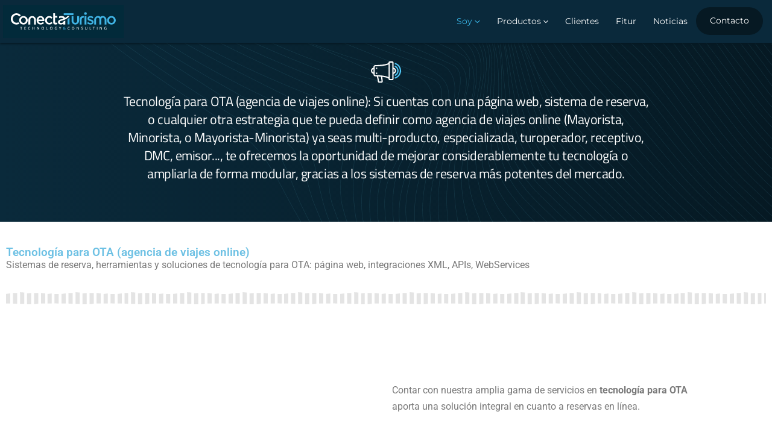

--- FILE ---
content_type: text/html; charset=UTF-8
request_url: https://www.conectaturismo.com/tecnologia-para-ota/
body_size: 45678
content:
<!DOCTYPE html>
<html lang="es">
<head>
<meta charset="UTF-8">
<meta name="viewport" content="width=device-width, initial-scale=1">
<link rel="profile" href="https://gmpg.org/xfn/11">

<meta name='robots' content='index, follow, max-image-preview:large, max-snippet:-1, max-video-preview:-1' />

	<!-- This site is optimized with the Yoast SEO plugin v26.7 - https://yoast.com/wordpress/plugins/seo/ -->
	<title>Tecnología para OTA (Agencias de viajes online)</title>
	<meta name="description" content="Tecnología para OTA. Disponemos de herramientas para página web de agencias de viajes online: sistemas de reserva, integraciones XML, APIs" />
	<link rel="canonical" href="https://www.conectaturismo.com/tecnologia-para-ota/" />
	<meta property="og:locale" content="es_ES" />
	<meta property="og:type" content="article" />
	<meta property="og:title" content="Conecta Turismo" />
	<meta property="og:description" content="Tecnología para OTA y herramientas para página web de agencia de viajes online: sistemas de reserva, integraciones XML, APIs, WebServices" />
	<meta property="og:url" content="https://www.conectaturismo.com/tecnologia-para-ota/" />
	<meta property="og:site_name" content="Conecta Turismo" />
	<meta property="article:publisher" content="https://es-es.facebook.com/ConectaTurismo" />
	<meta property="article:modified_time" content="2025-12-22T11:51:31+00:00" />
	<meta property="og:image" content="https://www.conectaturismo.com/wp-content/uploads/2021/09/img-otas-tecnologia.png" />
	<meta property="og:image:width" content="629" />
	<meta property="og:image:height" content="752" />
	<meta property="og:image:type" content="image/png" />
	<meta name="twitter:card" content="summary_large_image" />
	<meta name="twitter:title" content="Conecta Turismo" />
	<meta name="twitter:description" content="Tecnología para OTA y herramientas para página web de agencia de viajes online: sistemas de reserva, integraciones XML, APIs, WebServices" />
	<meta name="twitter:image" content="https://www.conectaturismo.com/wp-content/uploads/2021/09/img-otas-tecnologia.png" />
	<meta name="twitter:site" content="@conecta_turismo" />
	<meta name="twitter:label1" content="Tiempo de lectura" />
	<meta name="twitter:data1" content="6 minutos" />
	<script type="application/ld+json" class="yoast-schema-graph">{"@context":"https://schema.org","@graph":[{"@type":"WebPage","@id":"https://www.conectaturismo.com/tecnologia-para-ota/","url":"https://www.conectaturismo.com/tecnologia-para-ota/","name":"Tecnología para OTA (Agencias de viajes online)","isPartOf":{"@id":"https://www.conectaturismo.com/#website"},"primaryImageOfPage":{"@id":"https://www.conectaturismo.com/tecnologia-para-ota/#primaryimage"},"image":{"@id":"https://www.conectaturismo.com/tecnologia-para-ota/#primaryimage"},"thumbnailUrl":"https://www.conectaturismo.com/wp-content/uploads/2021/09/img-otas-tecnologia.png","datePublished":"2021-09-16T10:46:37+00:00","dateModified":"2025-12-22T11:51:31+00:00","description":"Tecnología para OTA. Disponemos de herramientas para página web de agencias de viajes online: sistemas de reserva, integraciones XML, APIs","breadcrumb":{"@id":"https://www.conectaturismo.com/tecnologia-para-ota/#breadcrumb"},"inLanguage":"es","potentialAction":[{"@type":"ReadAction","target":["https://www.conectaturismo.com/tecnologia-para-ota/"]}]},{"@type":"ImageObject","inLanguage":"es","@id":"https://www.conectaturismo.com/tecnologia-para-ota/#primaryimage","url":"https://www.conectaturismo.com/wp-content/uploads/2021/09/img-otas-tecnologia.png","contentUrl":"https://www.conectaturismo.com/wp-content/uploads/2021/09/img-otas-tecnologia.png","width":629,"height":752,"caption":"Tecnología otas agencias de viajes online"},{"@type":"BreadcrumbList","@id":"https://www.conectaturismo.com/tecnologia-para-ota/#breadcrumb","itemListElement":[{"@type":"ListItem","position":1,"name":"Portada","item":"https://www.conectaturismo.com/"},{"@type":"ListItem","position":2,"name":"Soluciones para OTA&#8217;s"}]},{"@type":"WebSite","@id":"https://www.conectaturismo.com/#website","url":"https://www.conectaturismo.com/","name":"Conecta Turismo","description":"Soluciones tecnológicas para agencias de viajes","publisher":{"@id":"https://www.conectaturismo.com/#organization"},"potentialAction":[{"@type":"SearchAction","target":{"@type":"EntryPoint","urlTemplate":"https://www.conectaturismo.com/?s={search_term_string}"},"query-input":{"@type":"PropertyValueSpecification","valueRequired":true,"valueName":"search_term_string"}}],"inLanguage":"es"},{"@type":"Organization","@id":"https://www.conectaturismo.com/#organization","name":"Conecta Turismo","url":"https://www.conectaturismo.com/","logo":{"@type":"ImageObject","inLanguage":"es","@id":"https://www.conectaturismo.com/#/schema/logo/image/","url":"https://www.conectaturismo.com/wp-content/uploads/2021/10/logo_ct_200-200.jpg","contentUrl":"https://www.conectaturismo.com/wp-content/uploads/2021/10/logo_ct_200-200.jpg","width":200,"height":200,"caption":"Conecta Turismo"},"image":{"@id":"https://www.conectaturismo.com/#/schema/logo/image/"},"sameAs":["https://es-es.facebook.com/ConectaTurismo","https://x.com/conecta_turismo","https://es.linkedin.com/company/conecta-turismo"]}]}</script>
	<!-- / Yoast SEO plugin. -->


<link rel='dns-prefetch' href='//static.addtoany.com' />
<link rel='dns-prefetch' href='//fonts.googleapis.com' />
<link rel='dns-prefetch' href='//use.fontawesome.com' />
<link rel="alternate" type="application/rss+xml" title="Conecta Turismo &raquo; Feed" href="https://www.conectaturismo.com/feed/" />
<link rel="alternate" type="application/rss+xml" title="Conecta Turismo &raquo; Feed de los comentarios" href="https://www.conectaturismo.com/comments/feed/" />
<link rel="alternate" title="oEmbed (JSON)" type="application/json+oembed" href="https://www.conectaturismo.com/wp-json/oembed/1.0/embed?url=https%3A%2F%2Fwww.conectaturismo.com%2Ftecnologia-para-ota%2F" />
<link rel="alternate" title="oEmbed (XML)" type="text/xml+oembed" href="https://www.conectaturismo.com/wp-json/oembed/1.0/embed?url=https%3A%2F%2Fwww.conectaturismo.com%2Ftecnologia-para-ota%2F&#038;format=xml" />
<style id='wp-img-auto-sizes-contain-inline-css'>
img:is([sizes=auto i],[sizes^="auto," i]){contain-intrinsic-size:3000px 1500px}
/*# sourceURL=wp-img-auto-sizes-contain-inline-css */
</style>
<link rel='stylesheet' id='astra-theme-css-css' href='https://www.conectaturismo.com/wp-content/themes/astra/assets/css/minified/main.min.css?ver=3.7.2' media='all' />
<style id='astra-theme-css-inline-css'>
html{font-size:100%;}a,.page-title{color:#58b4e5;}a:hover,a:focus{color:#fe8306;}body,button,input,select,textarea,.ast-button,.ast-custom-button{font-family:'Roboto',sans-serif;font-weight:400;font-size:16px;font-size:1rem;line-height:1.7;}blockquote{color:#000308;}h1,.entry-content h1,h2,.entry-content h2,h3,.entry-content h3,h4,.entry-content h4,h5,.entry-content h5,h6,.entry-content h6,.site-title,.site-title a{font-family:'Montserrat',sans-serif;font-weight:700;}.site-title{font-size:35px;font-size:2.1875rem;display:none;}header .custom-logo-link img{max-width:200px;}.astra-logo-svg{width:200px;}.ast-archive-description .ast-archive-title{font-size:40px;font-size:2.5rem;}.site-header .site-description{font-size:15px;font-size:0.9375rem;display:none;}.entry-title{font-size:30px;font-size:1.875rem;}h1,.entry-content h1{font-size:40px;font-size:2.5rem;font-weight:700;font-family:'Montserrat',sans-serif;}h2,.entry-content h2{font-size:30px;font-size:1.875rem;font-weight:700;font-family:'Montserrat',sans-serif;}h3,.entry-content h3{font-size:25px;font-size:1.5625rem;font-weight:700;font-family:'Montserrat',sans-serif;}h4,.entry-content h4{font-size:20px;font-size:1.25rem;font-weight:700;font-family:'Montserrat',sans-serif;}h5,.entry-content h5{font-size:18px;font-size:1.125rem;font-weight:700;font-family:'Montserrat',sans-serif;}h6,.entry-content h6{font-size:15px;font-size:0.9375rem;font-weight:700;font-family:'Montserrat',sans-serif;}.ast-single-post .entry-title,.page-title{font-size:31px;font-size:1.9375rem;}::selection{background-color:#061923;color:#ffffff;}body,h1,.entry-title a,.entry-content h1,h2,.entry-content h2,h3,.entry-content h3,h4,.entry-content h4,h5,.entry-content h5,h6,.entry-content h6{color:#4b4e53;}.tagcloud a:hover,.tagcloud a:focus,.tagcloud a.current-item{color:#000000;border-color:#58b4e5;background-color:#58b4e5;}input:focus,input[type="text"]:focus,input[type="email"]:focus,input[type="url"]:focus,input[type="password"]:focus,input[type="reset"]:focus,input[type="search"]:focus,textarea:focus{border-color:#58b4e5;}input[type="radio"]:checked,input[type=reset],input[type="checkbox"]:checked,input[type="checkbox"]:hover:checked,input[type="checkbox"]:focus:checked,input[type=range]::-webkit-slider-thumb{border-color:#58b4e5;background-color:#58b4e5;box-shadow:none;}.site-footer a:hover + .post-count,.site-footer a:focus + .post-count{background:#58b4e5;border-color:#58b4e5;}.single .nav-links .nav-previous,.single .nav-links .nav-next{color:#58b4e5;}.entry-meta,.entry-meta *{line-height:1.45;color:#58b4e5;}.entry-meta a:hover,.entry-meta a:hover *,.entry-meta a:focus,.entry-meta a:focus *,.page-links > .page-link,.page-links .page-link:hover,.post-navigation a:hover{color:#fe8306;}#cat option,.secondary .calendar_wrap thead a,.secondary .calendar_wrap thead a:visited{color:#58b4e5;}.secondary .calendar_wrap #today,.ast-progress-val span{background:#58b4e5;}.secondary a:hover + .post-count,.secondary a:focus + .post-count{background:#58b4e5;border-color:#58b4e5;}.calendar_wrap #today > a{color:#000000;}.page-links .page-link,.single .post-navigation a{color:#58b4e5;}.ast-archive-title{color:#061923;}.widget-title{font-size:22px;font-size:1.375rem;color:#061923;}.ast-single-post .entry-content a,.ast-comment-content a:not(.ast-comment-edit-reply-wrap a){text-decoration:underline;}.ast-single-post .wp-block-button .wp-block-button__link,.ast-single-post .elementor-button-wrapper .elementor-button,.ast-single-post .entry-content .uagb-tab a,.ast-single-post .entry-content .uagb-ifb-cta a,.ast-single-post .entry-content .wp-block-uagb-buttons a,.ast-single-post .entry-content .uabb-module-content a,.ast-single-post .entry-content .uagb-post-grid a,.ast-single-post .entry-content .uagb-timeline a,.ast-single-post .entry-content .uagb-toc__wrap a,.ast-single-post .entry-content .uagb-taxomony-box a,.ast-single-post .entry-content .woocommerce a{text-decoration:none;}.ast-logo-title-inline .site-logo-img{padding-right:1em;}.site-logo-img img{ transition:all 0.2s linear;}.ast-page-builder-template .hentry {margin: 0;}.ast-page-builder-template .site-content > .ast-container {max-width: 100%;padding: 0;}.ast-page-builder-template .site-content #primary {padding: 0;margin: 0;}.ast-page-builder-template .no-results {text-align: center;margin: 4em auto;}.ast-page-builder-template .ast-pagination {padding: 2em;} .ast-page-builder-template .entry-header.ast-no-title.ast-no-thumbnail {margin-top: 0;}.ast-page-builder-template .entry-header.ast-header-without-markup {margin-top: 0;margin-bottom: 0;}.ast-page-builder-template .entry-header.ast-no-title.ast-no-meta {margin-bottom: 0;}.ast-page-builder-template.single .post-navigation {padding-bottom: 2em;}.ast-page-builder-template.single-post .site-content > .ast-container {max-width: 100%;}.ast-page-builder-template.single-post .site-content > .ast-container {max-width: 100%;}.ast-page-builder-template .entry-header {margin-top: 4em;margin-left: auto;margin-right: auto;padding-left: 20px;padding-right: 20px;}.ast-page-builder-template .ast-archive-description {margin-top: 4em;margin-left: auto;margin-right: auto;padding-left: 20px;padding-right: 20px;}.ast-page-builder-template.ast-no-sidebar .entry-content .alignwide {margin-left: 0;margin-right: 0;}.single.ast-page-builder-template .entry-header {padding-left: 20px;padding-right: 20px;}.ast-page-builder-template.ast-no-sidebar .entry-content .alignwide {margin-left: 0;margin-right: 0;}@media (max-width:921px){#ast-desktop-header{display:none;}}@media (min-width:921px){#ast-mobile-header{display:none;}}.wp-block-buttons.aligncenter{justify-content:center;}@media (min-width:1200px){.wp-block-group .has-background{padding:20px;}}@media (min-width:1200px){.ast-plain-container.ast-no-sidebar .entry-content .alignwide .wp-block-cover__inner-container,.ast-plain-container.ast-no-sidebar .entry-content .alignfull .wp-block-cover__inner-container{width:1440px;}}@media (min-width:1200px){.wp-block-cover-image.alignwide .wp-block-cover__inner-container,.wp-block-cover.alignwide .wp-block-cover__inner-container,.wp-block-cover-image.alignfull .wp-block-cover__inner-container,.wp-block-cover.alignfull .wp-block-cover__inner-container{width:100%;}}.ast-plain-container.ast-no-sidebar #primary{margin-top:0;margin-bottom:0;}@media (max-width:921px){.ast-theme-transparent-header #primary,.ast-theme-transparent-header #secondary{padding:0;}}.wp-block-columns{margin-bottom:unset;}.wp-block-image.size-full{margin:2rem 0;}.wp-block-separator.has-background{padding:0;}.wp-block-gallery{margin-bottom:1.6em;}.wp-block-group{padding-top:4em;padding-bottom:4em;}.wp-block-group__inner-container .wp-block-columns:last-child,.wp-block-group__inner-container :last-child,.wp-block-table table{margin-bottom:0;}.blocks-gallery-grid{width:100%;}.wp-block-navigation-link__content{padding:5px 0;}.wp-block-group .wp-block-group .has-text-align-center,.wp-block-group .wp-block-column .has-text-align-center{max-width:100%;}.has-text-align-center{margin:0 auto;}@media (min-width:1200px){.wp-block-cover__inner-container,.alignwide .wp-block-group__inner-container,.alignfull .wp-block-group__inner-container{max-width:1200px;margin:0 auto;}.wp-block-group.alignnone,.wp-block-group.aligncenter,.wp-block-group.alignleft,.wp-block-group.alignright,.wp-block-group.alignwide,.wp-block-columns.alignwide{margin:2rem 0 1rem 0;}}@media (max-width:1200px){.wp-block-group{padding:3em;}.wp-block-group .wp-block-group{padding:1.5em;}.wp-block-columns,.wp-block-column{margin:1rem 0;}}@media (min-width:921px){.wp-block-columns .wp-block-group{padding:2em;}}@media (max-width:544px){.wp-block-cover-image .wp-block-cover__inner-container,.wp-block-cover .wp-block-cover__inner-container{width:unset;}.wp-block-cover,.wp-block-cover-image{padding:2em 0;}.wp-block-group,.wp-block-cover{padding:2em;}.wp-block-media-text__media img,.wp-block-media-text__media video{width:unset;max-width:100%;}.wp-block-media-text.has-background .wp-block-media-text__content{padding:1em;}}@media (max-width:921px){.ast-plain-container.ast-no-sidebar #primary{padding:0;}}@media (min-width:544px){.entry-content .wp-block-media-text.has-media-on-the-right .wp-block-media-text__content{padding:0 8% 0 0;}.entry-content .wp-block-media-text .wp-block-media-text__content{padding:0 0 0 8%;}.ast-plain-container .site-content .entry-content .has-custom-content-position.is-position-bottom-left > *,.ast-plain-container .site-content .entry-content .has-custom-content-position.is-position-bottom-right > *,.ast-plain-container .site-content .entry-content .has-custom-content-position.is-position-top-left > *,.ast-plain-container .site-content .entry-content .has-custom-content-position.is-position-top-right > *,.ast-plain-container .site-content .entry-content .has-custom-content-position.is-position-center-right > *,.ast-plain-container .site-content .entry-content .has-custom-content-position.is-position-center-left > *{margin:0;}}@media (max-width:544px){.entry-content .wp-block-media-text .wp-block-media-text__content{padding:8% 0;}.wp-block-media-text .wp-block-media-text__media img{width:auto;max-width:100%;}}.wp-block-button.is-style-outline .wp-block-button__link{border-color:#38b5e6;border-top-width:0;border-right-width:0;border-bottom-width:0;border-left-width:0;}.wp-block-button.is-style-outline > .wp-block-button__link:not(.has-text-color),.wp-block-button.wp-block-button__link.is-style-outline:not(.has-text-color){color:#38b5e6;}.wp-block-button.is-style-outline .wp-block-button__link:hover,.wp-block-button.is-style-outline .wp-block-button__link:focus{color:#ffffff !important;background-color:#fe8306;border-color:#fe8306;}.post-page-numbers.current .page-link,.ast-pagination .page-numbers.current{color:#ffffff;border-color:#061923;background-color:#061923;border-radius:2px;}@media (min-width:544px){.entry-content > .alignleft{margin-right:20px;}.entry-content > .alignright{margin-left:20px;}}.wp-block-button.is-style-outline .wp-block-button__link{border-top-width:0;border-right-width:0;border-bottom-width:0;border-left-width:0;}h1.widget-title{font-weight:700;}h2.widget-title{font-weight:700;}h3.widget-title{font-weight:700;}@media (max-width:921px){.ast-separate-container .ast-article-post,.ast-separate-container .ast-article-single{padding:1.5em 2.14em;}.ast-separate-container #primary,.ast-separate-container #secondary{padding:1.5em 0;}#primary,#secondary{padding:1.5em 0;margin:0;}.ast-left-sidebar #content > .ast-container{display:flex;flex-direction:column-reverse;width:100%;}.ast-author-box img.avatar{margin:20px 0 0 0;}}@media (min-width:922px){.ast-separate-container.ast-right-sidebar #primary,.ast-separate-container.ast-left-sidebar #primary{border:0;}.search-no-results.ast-separate-container #primary{margin-bottom:4em;}}.wp-block-button .wp-block-button__link,{color:#ffffff;}.wp-block-button .wp-block-button__link:hover,.wp-block-button .wp-block-button__link:focus{color:#ffffff;background-color:#fe8306;border-color:#fe8306;}.wp-block-button .wp-block-button__link{border-style:solid;border-top-width:0;border-right-width:0;border-left-width:0;border-bottom-width:0;border-color:#38b5e6;background-color:#38b5e6;color:#ffffff;font-family:'Roboto',sans-serif;font-weight:700;line-height:1;font-size:20px;font-size:1.25rem;border-radius:3px;padding-top:10px;padding-right:20px;padding-bottom:10px;padding-left:20px;}.menu-toggle,button,.ast-button,.ast-custom-button,.button,input#submit,input[type="button"],input[type="submit"],input[type="reset"],form[CLASS*="wp-block-search__"].wp-block-search .wp-block-search__inside-wrapper .wp-block-search__button{border-style:solid;border-top-width:0;border-right-width:0;border-left-width:0;border-bottom-width:0;color:#ffffff;border-color:#38b5e6;background-color:#38b5e6;border-radius:3px;padding-top:10px;padding-right:20px;padding-bottom:10px;padding-left:20px;font-family:'Roboto',sans-serif;font-weight:700;font-size:20px;font-size:1.25rem;line-height:1;}button:focus,.menu-toggle:hover,button:hover,.ast-button:hover,.ast-custom-button:hover .button:hover,.ast-custom-button:hover ,input[type=reset]:hover,input[type=reset]:focus,input#submit:hover,input#submit:focus,input[type="button"]:hover,input[type="button"]:focus,input[type="submit"]:hover,input[type="submit"]:focus,form[CLASS*="wp-block-search__"].wp-block-search .wp-block-search__inside-wrapper .wp-block-search__button:hover,form[CLASS*="wp-block-search__"].wp-block-search .wp-block-search__inside-wrapper .wp-block-search__button:focus{color:#ffffff;background-color:#fe8306;border-color:#fe8306;}@media (min-width:544px){.ast-container{max-width:100%;}}@media (max-width:544px){.ast-separate-container .ast-article-post,.ast-separate-container .ast-article-single,.ast-separate-container .comments-title,.ast-separate-container .ast-archive-description{padding:1.5em 1em;}.ast-separate-container #content .ast-container{padding-left:0.54em;padding-right:0.54em;}.ast-separate-container .ast-comment-list li.depth-1{padding:1.5em 1em;margin-bottom:1.5em;}.ast-separate-container .ast-comment-list .bypostauthor{padding:.5em;}.ast-search-menu-icon.ast-dropdown-active .search-field{width:170px;}}@media (max-width:921px){.ast-mobile-header-stack .main-header-bar .ast-search-menu-icon{display:inline-block;}.ast-header-break-point.ast-header-custom-item-outside .ast-mobile-header-stack .main-header-bar .ast-search-icon{margin:0;}.ast-comment-avatar-wrap img{max-width:2.5em;}.ast-separate-container .ast-comment-list li.depth-1{padding:1.5em 2.14em;}.ast-separate-container .comment-respond{padding:2em 2.14em;}.ast-comment-meta{padding:0 1.8888em 1.3333em;}}@media (max-width:921px){.widget-title{font-size:22px;font-size:1.375rem;}body,button,input,select,textarea,.ast-button,.ast-custom-button{font-size:16px;font-size:1rem;}#secondary,#secondary button,#secondary input,#secondary select,#secondary textarea{font-size:16px;font-size:1rem;}.site-title{display:block;}.ast-archive-description .ast-archive-title{font-size:40px;}.site-header .site-description{display:none;}.entry-title{font-size:30px;}h1,.entry-content h1{font-size:30px;}h2,.entry-content h2{font-size:25px;}h3,.entry-content h3{font-size:20px;}.ast-single-post .entry-title,.page-title{font-size:30px;}}@media (max-width:544px){.widget-title{font-size:22px;font-size:1.375rem;}body,button,input,select,textarea,.ast-button,.ast-custom-button{font-size:16px;font-size:1rem;}#secondary,#secondary button,#secondary input,#secondary select,#secondary textarea{font-size:16px;font-size:1rem;}.site-title{display:block;}.ast-archive-description .ast-archive-title{font-size:40px;}.site-header .site-description{display:none;}.entry-title{font-size:30px;}h1,.entry-content h1{font-size:30px;}h2,.entry-content h2{font-size:25px;}h3,.entry-content h3{font-size:20px;}.ast-single-post .entry-title,.page-title{font-size:30px;}}@media (max-width:544px){html{font-size:100%;}}@media (min-width:922px){.ast-container{max-width:1440px;}}@media (min-width:922px){.site-content .ast-container{display:flex;}}@media (max-width:921px){.site-content .ast-container{flex-direction:column;}}@media (min-width:922px){.blog .site-content > .ast-container,.archive .site-content > .ast-container,.search .site-content > .ast-container{max-width:1100px;}}@media (min-width:922px){.single-post .site-content > .ast-container{max-width:1100px;}}@media (min-width:922px){.main-header-menu .sub-menu .menu-item.ast-left-align-sub-menu:hover > .sub-menu,.main-header-menu .sub-menu .menu-item.ast-left-align-sub-menu.focus > .sub-menu{margin-left:-0px;}}.ast-theme-transparent-header [data-section="section-header-mobile-trigger"] .ast-button-wrap .ast-mobile-menu-trigger-minimal{background:transparent;}.footer-widget-area[data-section^="section-fb-html-"] .ast-builder-html-element{text-align:center;}.wp-block-search {margin-bottom: 20px;}.wp-block-site-tagline {margin-top: 20px;}form.wp-block-search .wp-block-search__input,.wp-block-search.wp-block-search__button-inside .wp-block-search__inside-wrapper,.wp-block-search.wp-block-search__button-inside .wp-block-search__inside-wrapper {border-color: #eaeaea;background: #fafafa;}.wp-block-search.wp-block-search__button-inside .wp-block-search__inside-wrapper .wp-block-search__input:focus,.wp-block-loginout input:focus {outline: thin dotted;}.wp-block-loginout input:focus {border-color: transparent;} form.wp-block-search .wp-block-search__inside-wrapper .wp-block-search__input {padding: 12px;}form.wp-block-search .wp-block-search__button svg {fill: currentColor;width: 20px;height: 20px;}.wp-block-loginout p label {display: block;}.wp-block-loginout p:not(.login-remember):not(.login-submit) input {width: 100%;}.wp-block-loginout .login-remember input {width: 1.1rem;height: 1.1rem;margin: 0 5px 4px 0;vertical-align: middle;}:root .has-ast-global-color-0-color{color:var(--ast-global-color-0);}:root .has-ast-global-color-0-background-color{background-color:var(--ast-global-color-0);}:root .wp-block-button .has-ast-global-color-0-color{color:var(--ast-global-color-0);}:root .wp-block-button .has-ast-global-color-0-background-color{background-color:var(--ast-global-color-0);}:root .has-ast-global-color-1-color{color:var(--ast-global-color-1);}:root .has-ast-global-color-1-background-color{background-color:var(--ast-global-color-1);}:root .wp-block-button .has-ast-global-color-1-color{color:var(--ast-global-color-1);}:root .wp-block-button .has-ast-global-color-1-background-color{background-color:var(--ast-global-color-1);}:root .has-ast-global-color-2-color{color:var(--ast-global-color-2);}:root .has-ast-global-color-2-background-color{background-color:var(--ast-global-color-2);}:root .wp-block-button .has-ast-global-color-2-color{color:var(--ast-global-color-2);}:root .wp-block-button .has-ast-global-color-2-background-color{background-color:var(--ast-global-color-2);}:root .has-ast-global-color-3-color{color:var(--ast-global-color-3);}:root .has-ast-global-color-3-background-color{background-color:var(--ast-global-color-3);}:root .wp-block-button .has-ast-global-color-3-color{color:var(--ast-global-color-3);}:root .wp-block-button .has-ast-global-color-3-background-color{background-color:var(--ast-global-color-3);}:root .has-ast-global-color-4-color{color:var(--ast-global-color-4);}:root .has-ast-global-color-4-background-color{background-color:var(--ast-global-color-4);}:root .wp-block-button .has-ast-global-color-4-color{color:var(--ast-global-color-4);}:root .wp-block-button .has-ast-global-color-4-background-color{background-color:var(--ast-global-color-4);}:root .has-ast-global-color-5-color{color:var(--ast-global-color-5);}:root .has-ast-global-color-5-background-color{background-color:var(--ast-global-color-5);}:root .wp-block-button .has-ast-global-color-5-color{color:var(--ast-global-color-5);}:root .wp-block-button .has-ast-global-color-5-background-color{background-color:var(--ast-global-color-5);}:root .has-ast-global-color-6-color{color:var(--ast-global-color-6);}:root .has-ast-global-color-6-background-color{background-color:var(--ast-global-color-6);}:root .wp-block-button .has-ast-global-color-6-color{color:var(--ast-global-color-6);}:root .wp-block-button .has-ast-global-color-6-background-color{background-color:var(--ast-global-color-6);}:root .has-ast-global-color-7-color{color:var(--ast-global-color-7);}:root .has-ast-global-color-7-background-color{background-color:var(--ast-global-color-7);}:root .wp-block-button .has-ast-global-color-7-color{color:var(--ast-global-color-7);}:root .wp-block-button .has-ast-global-color-7-background-color{background-color:var(--ast-global-color-7);}:root .has-ast-global-color-8-color{color:var(--ast-global-color-8);}:root .has-ast-global-color-8-background-color{background-color:var(--ast-global-color-8);}:root .wp-block-button .has-ast-global-color-8-color{color:var(--ast-global-color-8);}:root .wp-block-button .has-ast-global-color-8-background-color{background-color:var(--ast-global-color-8);}:root{--ast-global-color-0:#0274be;--ast-global-color-1:#3a3a3a;--ast-global-color-2:#3a3a3a;--ast-global-color-3:#4B4F58;--ast-global-color-4:#F5F5F5;--ast-global-color-5:#FFFFFF;--ast-global-color-6:#F2F5F7;--ast-global-color-7:#424242;--ast-global-color-8:#000000;}.ast-theme-transparent-header #masthead .site-logo-img .transparent-custom-logo .astra-logo-svg{width:150px;}.ast-theme-transparent-header #masthead .site-logo-img .transparent-custom-logo img{ max-width:150px;}@media (max-width:921px){.ast-theme-transparent-header #masthead .site-logo-img .transparent-custom-logo .astra-logo-svg{width:120px;}.ast-theme-transparent-header #masthead .site-logo-img .transparent-custom-logo img{ max-width:120px;}}@media (max-width:543px){.ast-theme-transparent-header #masthead .site-logo-img .transparent-custom-logo .astra-logo-svg{width:100px;}.ast-theme-transparent-header #masthead .site-logo-img .transparent-custom-logo img{ max-width:100px;}}@media (min-width:921px){.ast-theme-transparent-header #masthead{position:absolute;left:0;right:0;}.ast-theme-transparent-header .main-header-bar,.ast-theme-transparent-header.ast-header-break-point .main-header-bar{background:none;}body.elementor-editor-active.ast-theme-transparent-header #masthead,.fl-builder-edit .ast-theme-transparent-header #masthead,body.vc_editor.ast-theme-transparent-header #masthead,body.brz-ed.ast-theme-transparent-header #masthead{z-index:0;}.ast-header-break-point.ast-replace-site-logo-transparent.ast-theme-transparent-header .custom-mobile-logo-link{display:none;}.ast-header-break-point.ast-replace-site-logo-transparent.ast-theme-transparent-header .transparent-custom-logo{display:inline-block;}.ast-theme-transparent-header .ast-above-header,.ast-theme-transparent-header .ast-above-header.ast-above-header-bar{background-image:none;background-color:transparent;}.ast-theme-transparent-header .ast-below-header{background-image:none;background-color:transparent;}}.ast-theme-transparent-header .main-header-bar,.ast-theme-transparent-header.ast-header-break-point .main-header-bar-wrap .main-header-menu,.ast-theme-transparent-header.ast-header-break-point .main-header-bar-wrap .main-header-bar,.ast-theme-transparent-header.ast-header-break-point .ast-mobile-header-wrap .main-header-bar{background-color:#0a293b;}.ast-theme-transparent-header .main-header-bar .ast-search-menu-icon form{background-color:#0a293b;}.ast-theme-transparent-header .ast-above-header,.ast-theme-transparent-header .ast-above-header.ast-above-header-bar,.ast-theme-transparent-header .ast-below-header,.ast-header-break-point.ast-theme-transparent-header .ast-above-header,.ast-header-break-point.ast-theme-transparent-header .ast-below-header{background-color:#0a293b;}.ast-theme-transparent-header .ast-builder-menu .main-header-menu .menu-item .sub-menu,.ast-header-break-point.ast-flyout-menu-enable.ast-header-break-point .ast-builder-menu .main-header-bar-navigation .main-header-menu .menu-item .sub-menu,.ast-header-break-point.ast-flyout-menu-enable.ast-header-break-point .ast-builder-menu .main-header-bar-navigation [CLASS*="ast-builder-menu-"] .main-header-menu .menu-item .sub-menu,.ast-theme-transparent-header .ast-builder-menu .main-header-menu .menu-item .sub-menu .menu-link,.ast-header-break-point.ast-flyout-menu-enable.ast-header-break-point .ast-builder-menu .main-header-bar-navigation .main-header-menu .menu-item .sub-menu .menu-link,.ast-header-break-point.ast-flyout-menu-enable.ast-header-break-point .ast-builder-menu .main-header-bar-navigation [CLASS*="ast-builder-menu-"] .main-header-menu .menu-item .sub-menu .menu-link,.ast-theme-transparent-header .main-header-menu .menu-item .sub-menu .menu-link,.ast-header-break-point.ast-flyout-menu-enable.ast-header-break-point .main-header-bar-navigation .main-header-menu .menu-item .sub-menu .menu-link,.ast-theme-transparent-header .main-header-menu .menu-item .sub-menu,.ast-header-break-point.ast-flyout-menu-enable.ast-header-break-point .main-header-bar-navigation .main-header-menu .menu-item .sub-menu{background-color:#ffffff;}.ast-theme-transparent-header .ast-builder-menu .main-header-menu .menu-item .sub-menu .menu-item .menu-link,.ast-theme-transparent-header .ast-builder-menu .main-header-menu .menu-item .sub-menu .menu-item > .ast-menu-toggle,.ast-theme-transparent-header .main-header-menu .menu-item .sub-menu .menu-link,.ast-header-break-point.ast-flyout-menu-enable.ast-header-break-point .main-header-bar-navigation .main-header-menu .menu-item .sub-menu .menu-link{color:#38b5e6;}.ast-theme-transparent-header .ast-builder-menu .main-header-menu .menu-item .sub-menu .menu-link:hover,.ast-theme-transparent-header .ast-builder-menu .main-header-menu .menu-item .sub-menu .menu-item:hover > .menu-link,.ast-theme-transparent-header .ast-builder-menu .main-header-menu .menu-item .sub-menu .menu-item.focus > .menu-item,.ast-theme-transparent-header .ast-builder-menu .main-header-menu .menu-item .sub-menu .menu-item.current-menu-item > .menu-link,.ast-theme-transparent-header .ast-builder-menu .main-header-menu .menu-item .sub-menu .menu-item.current-menu-item > .ast-menu-toggle,.ast-theme-transparent-header .ast-builder-menu .main-header-menu .menu-item .sub-menu .menu-item:hover > .ast-menu-toggle,.ast-theme-transparent-header .ast-builder-menu .main-header-menu .menu-item .sub-menu .menu-item.focus > .ast-menu-toggle,.ast-theme-transparent-header .main-header-menu .menu-item .sub-menu .menu-item:hover > .menu-link,.ast-header-break-point.ast-flyout-menu-enable.ast-header-break-point .main-header-bar-navigation .main-header-menu .menu-item .sub-menu .menu-link{color:#fe8306;}.ast-theme-transparent-header .ast-builder-menu .main-header-menu,.ast-theme-transparent-header .ast-builder-menu .main-header-menu .menu-link,.ast-theme-transparent-header [CLASS*="ast-builder-menu-"] .main-header-menu .menu-item > .menu-link,.ast-theme-transparent-header .ast-masthead-custom-menu-items,.ast-theme-transparent-header .ast-masthead-custom-menu-items a,.ast-theme-transparent-header .ast-builder-menu .main-header-menu .menu-item > .ast-menu-toggle,.ast-theme-transparent-header .ast-builder-menu .main-header-menu .menu-item > .ast-menu-toggle,.ast-theme-transparent-header .ast-above-header-navigation a,.ast-header-break-point.ast-theme-transparent-header .ast-above-header-navigation a,.ast-header-break-point.ast-theme-transparent-header .ast-above-header-navigation > ul.ast-above-header-menu > .menu-item-has-children:not(.current-menu-item) > .ast-menu-toggle,.ast-theme-transparent-header .ast-below-header-menu,.ast-theme-transparent-header .ast-below-header-menu a,.ast-header-break-point.ast-theme-transparent-header .ast-below-header-menu a,.ast-header-break-point.ast-theme-transparent-header .ast-below-header-menu,.ast-theme-transparent-header .main-header-menu .menu-link{color:#ffffff;}.ast-theme-transparent-header .ast-builder-menu .main-header-menu .menu-item:hover > .menu-link,.ast-theme-transparent-header .ast-builder-menu .main-header-menu .menu-item:hover > .ast-menu-toggle,.ast-theme-transparent-header .ast-builder-menu .main-header-menu .ast-masthead-custom-menu-items a:hover,.ast-theme-transparent-header .ast-builder-menu .main-header-menu .focus > .menu-link,.ast-theme-transparent-header .ast-builder-menu .main-header-menu .focus > .ast-menu-toggle,.ast-theme-transparent-header .ast-builder-menu .main-header-menu .current-menu-item > .menu-link,.ast-theme-transparent-header .ast-builder-menu .main-header-menu .current-menu-ancestor > .menu-link,.ast-theme-transparent-header .ast-builder-menu .main-header-menu .current-menu-item > .ast-menu-toggle,.ast-theme-transparent-header .ast-builder-menu .main-header-menu .current-menu-ancestor > .ast-menu-toggle,.ast-theme-transparent-header [CLASS*="ast-builder-menu-"] .main-header-menu .current-menu-item > .menu-link,.ast-theme-transparent-header [CLASS*="ast-builder-menu-"] .main-header-menu .current-menu-ancestor > .menu-link,.ast-theme-transparent-header [CLASS*="ast-builder-menu-"] .main-header-menu .current-menu-item > .ast-menu-toggle,.ast-theme-transparent-header [CLASS*="ast-builder-menu-"] .main-header-menu .current-menu-ancestor > .ast-menu-toggle,.ast-theme-transparent-header .main-header-menu .menu-item:hover > .menu-link,.ast-theme-transparent-header .main-header-menu .current-menu-item > .menu-link,.ast-theme-transparent-header .main-header-menu .current-menu-ancestor > .menu-link{color:#38b5e6;}@media (max-width:921px){.ast-theme-transparent-header #masthead{position:absolute;left:0;right:0;}.ast-theme-transparent-header .main-header-bar,.ast-theme-transparent-header.ast-header-break-point .main-header-bar{background:none;}body.elementor-editor-active.ast-theme-transparent-header #masthead,.fl-builder-edit .ast-theme-transparent-header #masthead,body.vc_editor.ast-theme-transparent-header #masthead,body.brz-ed.ast-theme-transparent-header #masthead{z-index:0;}.ast-header-break-point.ast-replace-site-logo-transparent.ast-theme-transparent-header .custom-mobile-logo-link{display:none;}.ast-header-break-point.ast-replace-site-logo-transparent.ast-theme-transparent-header .transparent-custom-logo{display:inline-block;}.ast-theme-transparent-header .ast-above-header,.ast-theme-transparent-header .ast-above-header.ast-above-header-bar{background-image:none;background-color:transparent;}.ast-theme-transparent-header .ast-below-header{background-image:none;background-color:transparent;}}@media (max-width:921px){.ast-theme-transparent-header .main-header-bar,.ast-theme-transparent-header.ast-header-break-point .main-header-bar-wrap .main-header-menu,.ast-theme-transparent-header.ast-header-break-point .main-header-bar-wrap .main-header-bar,.ast-theme-transparent-header.ast-header-break-point .ast-mobile-header-wrap .main-header-bar{background-color:#0a293b;}.ast-theme-transparent-header .main-header-bar .ast-search-menu-icon form{background-color:#0a293b;}.ast-theme-transparent-header .ast-above-header,.ast-theme-transparent-header .ast-above-header.ast-above-header-bar,.ast-theme-transparent-header .ast-below-header,.ast-header-break-point.ast-theme-transparent-header .ast-above-header,.ast-header-break-point.ast-theme-transparent-header .ast-below-header{background-color:#0a293b;}}@media (max-width:544px){.ast-theme-transparent-header .main-header-bar,.ast-theme-transparent-header.ast-header-break-point .main-header-bar-wrap .main-header-menu,.ast-theme-transparent-header.ast-header-break-point .main-header-bar-wrap .main-header-bar,.ast-theme-transparent-header.ast-header-break-point .ast-mobile-header-wrap .main-header-bar{background-color:#0a293b;}.ast-theme-transparent-header .main-header-bar .ast-search-menu-icon form{background-color:#0a293b;}.ast-theme-transparent-header .ast-above-header,.ast-theme-transparent-header .ast-above-header.ast-above-header-bar,.ast-theme-transparent-header .ast-below-header,.ast-header-break-point.ast-theme-transparent-header .ast-above-header,.ast-header-break-point.ast-theme-transparent-header .ast-below-header{background-color:#0a293b;}}.ast-theme-transparent-header #ast-desktop-header > [CLASS*="-header-wrap"]:nth-last-child(2) > [CLASS*="-header-bar"],.ast-theme-transparent-header.ast-header-break-point #ast-mobile-header > [CLASS*="-header-wrap"]:nth-last-child(2) > [CLASS*="-header-bar"]{border-bottom-width:0;border-bottom-style:solid;}.ast-breadcrumbs .trail-browse,.ast-breadcrumbs .trail-items,.ast-breadcrumbs .trail-items li{display:inline-block;margin:0;padding:0;border:none;background:inherit;text-indent:0;}.ast-breadcrumbs .trail-browse{font-size:inherit;font-style:inherit;font-weight:inherit;color:inherit;}.ast-breadcrumbs .trail-items{list-style:none;}.trail-items li::after{padding:0 0.3em;content:"\00bb";}.trail-items li:last-of-type::after{display:none;}h1,.entry-content h1,h2,.entry-content h2,h3,.entry-content h3,h4,.entry-content h4,h5,.entry-content h5,h6,.entry-content h6{color:#061923;}.entry-title a{color:#061923;}@media (max-width:921px){.ast-builder-grid-row-container.ast-builder-grid-row-tablet-3-firstrow .ast-builder-grid-row > *:first-child,.ast-builder-grid-row-container.ast-builder-grid-row-tablet-3-lastrow .ast-builder-grid-row > *:last-child{grid-column:1 / -1;}}@media (max-width:544px){.ast-builder-grid-row-container.ast-builder-grid-row-mobile-3-firstrow .ast-builder-grid-row > *:first-child,.ast-builder-grid-row-container.ast-builder-grid-row-mobile-3-lastrow .ast-builder-grid-row > *:last-child{grid-column:1 / -1;}}.ast-builder-layout-element[data-section="title_tagline"]{display:flex;}@media (max-width:921px){.ast-header-break-point .ast-builder-layout-element[data-section="title_tagline"]{display:flex;}}@media (max-width:544px){.ast-header-break-point .ast-builder-layout-element[data-section="title_tagline"]{display:flex;}}.ast-builder-menu-1{font-family:'Montserrat',sans-serif;font-weight:inherit;}.ast-builder-menu-1 .menu-item > .menu-link{font-size:14px;font-size:0.875rem;color:#ffffff;}.ast-builder-menu-1 .menu-item > .ast-menu-toggle{color:#ffffff;}.ast-builder-menu-1 .menu-item:hover > .menu-link,.ast-builder-menu-1 .inline-on-mobile .menu-item:hover > .ast-menu-toggle{color:#38b5e6;}.ast-builder-menu-1 .menu-item:hover > .ast-menu-toggle{color:#38b5e6;}.ast-builder-menu-1 .menu-item.current-menu-item > .menu-link,.ast-builder-menu-1 .inline-on-mobile .menu-item.current-menu-item > .ast-menu-toggle,.ast-builder-menu-1 .current-menu-ancestor > .menu-link{color:#fe8306;}.ast-builder-menu-1 .menu-item.current-menu-item > .ast-menu-toggle{color:#fe8306;}.ast-builder-menu-1 .sub-menu,.ast-builder-menu-1 .inline-on-mobile .sub-menu{border-top-width:0;border-bottom-width:0;border-right-width:0;border-left-width:0;border-color:#061923;border-style:solid;border-radius:2px;}.ast-builder-menu-1 .main-header-menu > .menu-item > .sub-menu,.ast-builder-menu-1 .main-header-menu > .menu-item > .astra-full-megamenu-wrapper{margin-top:0;}.ast-desktop .ast-builder-menu-1 .main-header-menu > .menu-item > .sub-menu:before,.ast-desktop .ast-builder-menu-1 .main-header-menu > .menu-item > .astra-full-megamenu-wrapper:before{height:calc( 0px + 5px );}.ast-desktop .ast-builder-menu-1 .menu-item .sub-menu .menu-link{border-style:none;}@media (max-width:921px){.ast-header-break-point .ast-builder-menu-1 .menu-item.menu-item-has-children > .ast-menu-toggle{top:0;}.ast-builder-menu-1 .menu-item-has-children > .menu-link:after{content:unset;}}@media (max-width:544px){.ast-header-break-point .ast-builder-menu-1 .menu-item.menu-item-has-children > .ast-menu-toggle{top:0;}}.ast-builder-menu-1{display:flex;}@media (max-width:921px){.ast-header-break-point .ast-builder-menu-1{display:flex;}}@media (max-width:544px){.ast-header-break-point .ast-builder-menu-1{display:flex;}}.site-below-footer-wrap{padding-top:20px;padding-bottom:20px;}.site-below-footer-wrap[data-section="section-below-footer-builder"]{background-color:rgba(237,237,237,0);;background-image:none;;min-height:80px;}.site-below-footer-wrap[data-section="section-below-footer-builder"] .ast-builder-grid-row{max-width:1400px;margin-left:auto;margin-right:auto;}.site-below-footer-wrap[data-section="section-below-footer-builder"] .ast-builder-grid-row,.site-below-footer-wrap[data-section="section-below-footer-builder"] .site-footer-section{align-items:flex-start;}.site-below-footer-wrap[data-section="section-below-footer-builder"].ast-footer-row-inline .site-footer-section{display:flex;margin-bottom:0;}.ast-builder-grid-row-2-lheavy .ast-builder-grid-row{grid-template-columns:2fr 1fr;}@media (max-width:921px){.site-below-footer-wrap[data-section="section-below-footer-builder"].ast-footer-row-tablet-inline .site-footer-section{display:flex;margin-bottom:0;}.site-below-footer-wrap[data-section="section-below-footer-builder"].ast-footer-row-tablet-stack .site-footer-section{display:block;margin-bottom:10px;}.ast-builder-grid-row-container.ast-builder-grid-row-tablet-2-equal .ast-builder-grid-row{grid-template-columns:repeat( 2,1fr );}}@media (max-width:544px){.site-below-footer-wrap[data-section="section-below-footer-builder"].ast-footer-row-mobile-inline .site-footer-section{display:flex;margin-bottom:0;}.site-below-footer-wrap[data-section="section-below-footer-builder"].ast-footer-row-mobile-stack .site-footer-section{display:block;margin-bottom:10px;}.ast-builder-grid-row-container.ast-builder-grid-row-mobile-full .ast-builder-grid-row{grid-template-columns:1fr;}}.site-below-footer-wrap[data-section="section-below-footer-builder"]{padding-top:50px;padding-bottom:50px;padding-left:0px;padding-right:0px;}.site-below-footer-wrap[data-section="section-below-footer-builder"]{display:grid;}@media (max-width:921px){.ast-header-break-point .site-below-footer-wrap[data-section="section-below-footer-builder"]{display:grid;}}@media (max-width:544px){.ast-header-break-point .site-below-footer-wrap[data-section="section-below-footer-builder"]{display:grid;}}.ast-builder-html-element img.alignnone{display:inline-block;}.ast-builder-html-element p:first-child{margin-top:0;}.ast-builder-html-element p:last-child{margin-bottom:0;}.ast-header-break-point .main-header-bar .ast-builder-html-element{line-height:1.85714285714286;}.footer-widget-area[data-section="section-fb-html-1"]{display:block;}@media (max-width:921px){.ast-header-break-point .footer-widget-area[data-section="section-fb-html-1"]{display:block;}}@media (max-width:544px){.ast-header-break-point .footer-widget-area[data-section="section-fb-html-1"]{display:block;}}.footer-widget-area[data-section="section-fb-html-2"]{display:block;}@media (max-width:921px){.ast-header-break-point .footer-widget-area[data-section="section-fb-html-2"]{display:block;}}@media (max-width:544px){.ast-header-break-point .footer-widget-area[data-section="section-fb-html-2"]{display:block;}}.footer-widget-area[data-section="section-fb-html-1"] .ast-builder-html-element{text-align:center;}@media (max-width:921px){.footer-widget-area[data-section="section-fb-html-1"] .ast-builder-html-element{text-align:center;}}@media (max-width:544px){.footer-widget-area[data-section="section-fb-html-1"] .ast-builder-html-element{text-align:center;}}.footer-widget-area[data-section="section-fb-html-2"] .ast-builder-html-element{text-align:left;}@media (max-width:921px){.footer-widget-area[data-section="section-fb-html-2"] .ast-builder-html-element{text-align:center;}}@media (max-width:544px){.footer-widget-area[data-section="section-fb-html-2"] .ast-builder-html-element{text-align:center;}}.ast-footer-copyright{text-align:left;}.ast-footer-copyright {color:#4b4e53;}@media (max-width:921px){.ast-footer-copyright{text-align:center;}}@media (max-width:544px){.ast-footer-copyright{text-align:center;}}.ast-footer-copyright.ast-builder-layout-element{display:flex;}@media (max-width:921px){.ast-header-break-point .ast-footer-copyright.ast-builder-layout-element{display:flex;}}@media (max-width:544px){.ast-header-break-point .ast-footer-copyright.ast-builder-layout-element{display:flex;}}.ast-builder-social-element:hover {color: #0274be;}.ast-social-stack-desktop .ast-builder-social-element,.ast-social-stack-tablet .ast-builder-social-element,.ast-social-stack-mobile .ast-builder-social-element {margin-top: 6px;margin-bottom: 6px;}.ast-social-color-type-official .ast-builder-social-element,.ast-social-color-type-official .social-item-label {color: var(--color);background-color: var(--background-color);}.header-social-inner-wrap.ast-social-color-type-official .ast-builder-social-element svg,.footer-social-inner-wrap.ast-social-color-type-official .ast-builder-social-element svg {fill: currentColor;}.social-show-label-true .ast-builder-social-element {width: auto;padding: 0 0.4em;}[data-section^="section-fb-social-icons-"] .footer-social-inner-wrap {text-align: center;}.ast-footer-social-wrap {width: 100%;}.ast-footer-social-wrap .ast-builder-social-element:first-child {margin-left: 0;}.ast-footer-social-wrap .ast-builder-social-element:last-child {margin-right: 0;}.ast-header-social-wrap .ast-builder-social-element:first-child {margin-left: 0;}.ast-header-social-wrap .ast-builder-social-element:last-child {margin-right: 0;}.ast-builder-social-element {line-height: 1;color: #3a3a3a;background: transparent;vertical-align: middle;transition: all 0.01s;margin-left: 6px;margin-right: 6px;justify-content: center;align-items: center;}.ast-builder-social-element {line-height: 1;color: #3a3a3a;background: transparent;vertical-align: middle;transition: all 0.01s;margin-left: 6px;margin-right: 6px;justify-content: center;align-items: center;}.ast-builder-social-element .social-item-label {padding-left: 6px;}.ast-footer-social-1-wrap .ast-builder-social-element svg{width:28px;height:28px;}.ast-footer-social-1-wrap .ast-social-color-type-custom svg{fill:#ffffff;}.ast-footer-social-1-wrap .ast-social-color-type-custom .ast-builder-social-element:hover{color:#39b5e6;}.ast-footer-social-1-wrap .ast-social-color-type-custom .ast-builder-social-element:hover svg{fill:#39b5e6;}.ast-footer-social-1-wrap .ast-social-color-type-custom .social-item-label{color:#ffffff;}.ast-footer-social-1-wrap .ast-builder-social-element:hover .social-item-label{color:#39b5e6;}[data-section="section-fb-social-icons-1"] .footer-social-inner-wrap{text-align:left;}@media (max-width:921px){[data-section="section-fb-social-icons-1"] .footer-social-inner-wrap{text-align:center;}}@media (max-width:544px){[data-section="section-fb-social-icons-1"] .footer-social-inner-wrap{text-align:center;}}.ast-builder-layout-element[data-section="section-fb-social-icons-1"]{display:flex;}@media (max-width:921px){.ast-header-break-point .ast-builder-layout-element[data-section="section-fb-social-icons-1"]{display:flex;}}@media (max-width:544px){.ast-header-break-point .ast-builder-layout-element[data-section="section-fb-social-icons-1"]{display:flex;}}.site-above-footer-wrap{padding-top:20px;padding-bottom:20px;}.site-above-footer-wrap[data-section="section-above-footer-builder"]{background-image:linear-gradient(385deg,rgb(56,181,230) 0%,rgb(79,197,213) 98%);;min-height:60px;}.site-above-footer-wrap[data-section="section-above-footer-builder"] .ast-builder-grid-row{max-width:100%;padding-left:35px;padding-right:35px;}.site-above-footer-wrap[data-section="section-above-footer-builder"] .ast-builder-grid-row,.site-above-footer-wrap[data-section="section-above-footer-builder"] .site-footer-section{align-items:flex-start;}.site-above-footer-wrap[data-section="section-above-footer-builder"].ast-footer-row-inline .site-footer-section{display:flex;margin-bottom:0;}.ast-builder-grid-row-full .ast-builder-grid-row{grid-template-columns:1fr;}@media (max-width:921px){.site-above-footer-wrap[data-section="section-above-footer-builder"].ast-footer-row-tablet-inline .site-footer-section{display:flex;margin-bottom:0;}.site-above-footer-wrap[data-section="section-above-footer-builder"].ast-footer-row-tablet-stack .site-footer-section{display:block;margin-bottom:10px;}.ast-builder-grid-row-container.ast-builder-grid-row-tablet-full .ast-builder-grid-row{grid-template-columns:1fr;}}@media (max-width:544px){.site-above-footer-wrap[data-section="section-above-footer-builder"].ast-footer-row-mobile-inline .site-footer-section{display:flex;margin-bottom:0;}.site-above-footer-wrap[data-section="section-above-footer-builder"].ast-footer-row-mobile-stack .site-footer-section{display:block;margin-bottom:10px;}.ast-builder-grid-row-container.ast-builder-grid-row-mobile-full .ast-builder-grid-row{grid-template-columns:1fr;}}.site-above-footer-wrap[data-section="section-above-footer-builder"]{padding-top:0px;padding-bottom:0px;padding-left:0px;padding-right:0px;}.site-above-footer-wrap[data-section="section-above-footer-builder"]{display:grid;}@media (max-width:921px){.ast-header-break-point .site-above-footer-wrap[data-section="section-above-footer-builder"]{display:grid;}}@media (max-width:544px){.ast-header-break-point .site-above-footer-wrap[data-section="section-above-footer-builder"]{display:grid;}}.site-footer{background-color:#061923;;background-image:none;;}.site-primary-footer-wrap{padding-top:45px;padding-bottom:45px;}.site-primary-footer-wrap[data-section="section-primary-footer-builder"]{background-color:rgba(250,250,250,0);;background-image:none;;}.site-primary-footer-wrap[data-section="section-primary-footer-builder"] .ast-builder-grid-row{max-width:1400px;margin-left:auto;margin-right:auto;}.site-primary-footer-wrap[data-section="section-primary-footer-builder"] .ast-builder-grid-row,.site-primary-footer-wrap[data-section="section-primary-footer-builder"] .site-footer-section{align-items:flex-start;}.site-primary-footer-wrap[data-section="section-primary-footer-builder"].ast-footer-row-inline .site-footer-section{display:flex;margin-bottom:0;}.ast-builder-grid-row-5-equal .ast-builder-grid-row{grid-template-columns:repeat( 5,1fr );}@media (max-width:921px){.site-primary-footer-wrap[data-section="section-primary-footer-builder"].ast-footer-row-tablet-inline .site-footer-section{display:flex;margin-bottom:0;}.site-primary-footer-wrap[data-section="section-primary-footer-builder"].ast-footer-row-tablet-stack .site-footer-section{display:block;margin-bottom:10px;}.ast-builder-grid-row-container.ast-builder-grid-row-tablet-5-equal .ast-builder-grid-row{grid-template-columns:repeat( 5,1fr );}}@media (max-width:544px){.site-primary-footer-wrap[data-section="section-primary-footer-builder"].ast-footer-row-mobile-inline .site-footer-section{display:flex;margin-bottom:0;}.site-primary-footer-wrap[data-section="section-primary-footer-builder"].ast-footer-row-mobile-stack .site-footer-section{display:block;margin-bottom:10px;}.ast-builder-grid-row-container.ast-builder-grid-row-mobile-full .ast-builder-grid-row{grid-template-columns:1fr;}}.site-primary-footer-wrap[data-section="section-primary-footer-builder"]{padding-top:50px;padding-bottom:50px;padding-left:0px;padding-right:0px;}.site-primary-footer-wrap[data-section="section-primary-footer-builder"]{display:grid;}@media (max-width:921px){.ast-header-break-point .site-primary-footer-wrap[data-section="section-primary-footer-builder"]{display:grid;}}@media (max-width:544px){.ast-header-break-point .site-primary-footer-wrap[data-section="section-primary-footer-builder"]{display:grid;}}.footer-widget-area[data-section="sidebar-widgets-footer-widget-1"].footer-widget-area-inner{text-align:left;}.footer-widget-area.widget-area.site-footer-focus-item{width:auto;}@media (max-width:921px){.footer-widget-area[data-section="sidebar-widgets-footer-widget-1"].footer-widget-area-inner{text-align:center;}}@media (max-width:544px){.footer-widget-area[data-section="sidebar-widgets-footer-widget-1"].footer-widget-area-inner{text-align:center;}}.footer-widget-area[data-section="sidebar-widgets-footer-widget-1"]{display:block;}@media (max-width:921px){.ast-header-break-point .footer-widget-area[data-section="sidebar-widgets-footer-widget-1"]{display:block;}}@media (max-width:544px){.ast-header-break-point .footer-widget-area[data-section="sidebar-widgets-footer-widget-1"]{display:block;}}.footer-widget-area[data-section="sidebar-widgets-footer-widget-2"]{display:block;}@media (max-width:921px){.ast-header-break-point .footer-widget-area[data-section="sidebar-widgets-footer-widget-2"]{display:block;}}@media (max-width:544px){.ast-header-break-point .footer-widget-area[data-section="sidebar-widgets-footer-widget-2"]{display:block;}}.footer-widget-area[data-section="sidebar-widgets-footer-widget-3"]{display:block;}@media (max-width:921px){.ast-header-break-point .footer-widget-area[data-section="sidebar-widgets-footer-widget-3"]{display:block;}}@media (max-width:544px){.ast-header-break-point .footer-widget-area[data-section="sidebar-widgets-footer-widget-3"]{display:block;}}.footer-widget-area[data-section="sidebar-widgets-footer-widget-4"]{display:block;}@media (max-width:921px){.ast-header-break-point .footer-widget-area[data-section="sidebar-widgets-footer-widget-4"]{display:block;}}@media (max-width:544px){.ast-header-break-point .footer-widget-area[data-section="sidebar-widgets-footer-widget-4"]{display:block;}}.footer-widget-area[data-section="sidebar-widgets-footer-widget-2"].footer-widget-area-inner{text-align:left;}.footer-widget-area.widget-area.site-footer-focus-item{width:auto;}@media (max-width:921px){.footer-widget-area[data-section="sidebar-widgets-footer-widget-2"].footer-widget-area-inner{text-align:center;}}@media (max-width:544px){.footer-widget-area[data-section="sidebar-widgets-footer-widget-2"].footer-widget-area-inner{text-align:center;}}.footer-widget-area[data-section="sidebar-widgets-footer-widget-1"]{display:block;}@media (max-width:921px){.ast-header-break-point .footer-widget-area[data-section="sidebar-widgets-footer-widget-1"]{display:block;}}@media (max-width:544px){.ast-header-break-point .footer-widget-area[data-section="sidebar-widgets-footer-widget-1"]{display:block;}}.footer-widget-area[data-section="sidebar-widgets-footer-widget-2"]{display:block;}@media (max-width:921px){.ast-header-break-point .footer-widget-area[data-section="sidebar-widgets-footer-widget-2"]{display:block;}}@media (max-width:544px){.ast-header-break-point .footer-widget-area[data-section="sidebar-widgets-footer-widget-2"]{display:block;}}.footer-widget-area[data-section="sidebar-widgets-footer-widget-3"]{display:block;}@media (max-width:921px){.ast-header-break-point .footer-widget-area[data-section="sidebar-widgets-footer-widget-3"]{display:block;}}@media (max-width:544px){.ast-header-break-point .footer-widget-area[data-section="sidebar-widgets-footer-widget-3"]{display:block;}}.footer-widget-area[data-section="sidebar-widgets-footer-widget-4"]{display:block;}@media (max-width:921px){.ast-header-break-point .footer-widget-area[data-section="sidebar-widgets-footer-widget-4"]{display:block;}}@media (max-width:544px){.ast-header-break-point .footer-widget-area[data-section="sidebar-widgets-footer-widget-4"]{display:block;}}.footer-widget-area[data-section="sidebar-widgets-footer-widget-3"].footer-widget-area-inner{text-align:left;}.footer-widget-area.widget-area.site-footer-focus-item{width:auto;}@media (max-width:921px){.footer-widget-area[data-section="sidebar-widgets-footer-widget-3"].footer-widget-area-inner{text-align:center;}}@media (max-width:544px){.footer-widget-area[data-section="sidebar-widgets-footer-widget-3"].footer-widget-area-inner{text-align:center;}}.footer-widget-area[data-section="sidebar-widgets-footer-widget-1"]{display:block;}@media (max-width:921px){.ast-header-break-point .footer-widget-area[data-section="sidebar-widgets-footer-widget-1"]{display:block;}}@media (max-width:544px){.ast-header-break-point .footer-widget-area[data-section="sidebar-widgets-footer-widget-1"]{display:block;}}.footer-widget-area[data-section="sidebar-widgets-footer-widget-2"]{display:block;}@media (max-width:921px){.ast-header-break-point .footer-widget-area[data-section="sidebar-widgets-footer-widget-2"]{display:block;}}@media (max-width:544px){.ast-header-break-point .footer-widget-area[data-section="sidebar-widgets-footer-widget-2"]{display:block;}}.footer-widget-area[data-section="sidebar-widgets-footer-widget-3"]{display:block;}@media (max-width:921px){.ast-header-break-point .footer-widget-area[data-section="sidebar-widgets-footer-widget-3"]{display:block;}}@media (max-width:544px){.ast-header-break-point .footer-widget-area[data-section="sidebar-widgets-footer-widget-3"]{display:block;}}.footer-widget-area[data-section="sidebar-widgets-footer-widget-4"]{display:block;}@media (max-width:921px){.ast-header-break-point .footer-widget-area[data-section="sidebar-widgets-footer-widget-4"]{display:block;}}@media (max-width:544px){.ast-header-break-point .footer-widget-area[data-section="sidebar-widgets-footer-widget-4"]{display:block;}}.footer-widget-area[data-section="sidebar-widgets-footer-widget-4"].footer-widget-area-inner{text-align:left;}.footer-widget-area.widget-area.site-footer-focus-item{width:auto;}@media (max-width:921px){.footer-widget-area[data-section="sidebar-widgets-footer-widget-4"].footer-widget-area-inner{text-align:center;}}@media (max-width:544px){.footer-widget-area[data-section="sidebar-widgets-footer-widget-4"].footer-widget-area-inner{text-align:center;}}.footer-widget-area[data-section="sidebar-widgets-footer-widget-1"]{display:block;}@media (max-width:921px){.ast-header-break-point .footer-widget-area[data-section="sidebar-widgets-footer-widget-1"]{display:block;}}@media (max-width:544px){.ast-header-break-point .footer-widget-area[data-section="sidebar-widgets-footer-widget-1"]{display:block;}}.footer-widget-area[data-section="sidebar-widgets-footer-widget-2"]{display:block;}@media (max-width:921px){.ast-header-break-point .footer-widget-area[data-section="sidebar-widgets-footer-widget-2"]{display:block;}}@media (max-width:544px){.ast-header-break-point .footer-widget-area[data-section="sidebar-widgets-footer-widget-2"]{display:block;}}.footer-widget-area[data-section="sidebar-widgets-footer-widget-3"]{display:block;}@media (max-width:921px){.ast-header-break-point .footer-widget-area[data-section="sidebar-widgets-footer-widget-3"]{display:block;}}@media (max-width:544px){.ast-header-break-point .footer-widget-area[data-section="sidebar-widgets-footer-widget-3"]{display:block;}}.footer-widget-area[data-section="sidebar-widgets-footer-widget-4"]{display:block;}@media (max-width:921px){.ast-header-break-point .footer-widget-area[data-section="sidebar-widgets-footer-widget-4"]{display:block;}}@media (max-width:544px){.ast-header-break-point .footer-widget-area[data-section="sidebar-widgets-footer-widget-4"]{display:block;}}.elementor-widget-heading .elementor-heading-title{margin:0;}.elementor-post.elementor-grid-item.hentry{margin-bottom:0;}.woocommerce div.product .elementor-element.elementor-products-grid .related.products ul.products li.product,.elementor-element .elementor-wc-products .woocommerce[class*='columns-'] ul.products li.product{width:auto;margin:0;float:none;}.elementor-toc__list-wrapper{margin:0;}.ast-left-sidebar .elementor-section.elementor-section-stretched,.ast-right-sidebar .elementor-section.elementor-section-stretched{max-width:100%;left:0 !important;}.elementor-template-full-width .ast-container{display:block;}@media (max-width:544px){.elementor-element .elementor-wc-products .woocommerce[class*="columns-"] ul.products li.product{width:auto;margin:0;}.elementor-element .woocommerce .woocommerce-result-count{float:none;}}.ast-header-break-point .main-header-bar{border-bottom-width:1px;}@media (min-width:922px){.main-header-bar{border-bottom-width:1px;}}.ast-safari-browser-less-than-11 .main-header-menu .menu-item, .ast-safari-browser-less-than-11 .main-header-bar .ast-masthead-custom-menu-items{display:block;}.main-header-menu .menu-item, #astra-footer-menu .menu-item, .main-header-bar .ast-masthead-custom-menu-items{-js-display:flex;display:flex;-webkit-box-pack:center;-webkit-justify-content:center;-moz-box-pack:center;-ms-flex-pack:center;justify-content:center;-webkit-box-orient:vertical;-webkit-box-direction:normal;-webkit-flex-direction:column;-moz-box-orient:vertical;-moz-box-direction:normal;-ms-flex-direction:column;flex-direction:column;}.main-header-menu > .menu-item > .menu-link, #astra-footer-menu > .menu-item > .menu-link,{height:100%;-webkit-box-align:center;-webkit-align-items:center;-moz-box-align:center;-ms-flex-align:center;align-items:center;-js-display:flex;display:flex;}.ast-header-break-point .main-navigation ul .menu-item .menu-link .icon-arrow:first-of-type svg{top:.2em;margin-top:0px;margin-left:0px;width:.65em;transform:translate(0, -2px) rotateZ(270deg);}.ast-mobile-popup-content .ast-submenu-expanded > .ast-menu-toggle{transform:rotateX(180deg);}.ast-separate-container .blog-layout-1, .ast-separate-container .blog-layout-2, .ast-separate-container .blog-layout-3{background-color:transparent;background-image:none;}.ast-separate-container .ast-article-post{background-color:var(--ast-global-color-5);;background-image:none;;}@media (max-width:921px){.ast-separate-container .ast-article-post{background-color:var(--ast-global-color-5);;background-image:none;;}}@media (max-width:544px){.ast-separate-container .ast-article-post{background-color:var(--ast-global-color-5);;background-image:none;;}}.ast-separate-container .ast-article-single:not(.ast-related-post), .ast-separate-container .comments-area .comment-respond,.ast-separate-container .comments-area .ast-comment-list li, .ast-separate-container .ast-woocommerce-container, .ast-separate-container .error-404, .ast-separate-container .no-results, .single.ast-separate-container .ast-author-meta, .ast-separate-container .related-posts-title-wrapper, .ast-separate-container.ast-two-container #secondary .widget,.ast-separate-container .comments-count-wrapper, .ast-box-layout.ast-plain-container .site-content,.ast-padded-layout.ast-plain-container .site-content, .ast-separate-container .comments-area .comments-title{background-color:var(--ast-global-color-5);;background-image:none;;}@media (max-width:921px){.ast-separate-container .ast-article-single:not(.ast-related-post), .ast-separate-container .comments-area .comment-respond,.ast-separate-container .comments-area .ast-comment-list li, .ast-separate-container .ast-woocommerce-container, .ast-separate-container .error-404, .ast-separate-container .no-results, .single.ast-separate-container .ast-author-meta, .ast-separate-container .related-posts-title-wrapper, .ast-separate-container.ast-two-container #secondary .widget,.ast-separate-container .comments-count-wrapper, .ast-box-layout.ast-plain-container .site-content,.ast-padded-layout.ast-plain-container .site-content, .ast-separate-container .comments-area .comments-title{background-color:var(--ast-global-color-5);;background-image:none;;}}@media (max-width:544px){.ast-separate-container .ast-article-single:not(.ast-related-post), .ast-separate-container .comments-area .comment-respond,.ast-separate-container .comments-area .ast-comment-list li, .ast-separate-container .ast-woocommerce-container, .ast-separate-container .error-404, .ast-separate-container .no-results, .single.ast-separate-container .ast-author-meta, .ast-separate-container .related-posts-title-wrapper, .ast-separate-container.ast-two-container #secondary .widget,.ast-separate-container .comments-count-wrapper, .ast-box-layout.ast-plain-container .site-content,.ast-padded-layout.ast-plain-container .site-content, .ast-separate-container .comments-area .comments-title{background-color:var(--ast-global-color-5);;background-image:none;;}}.ast-mobile-header-content > *,.ast-desktop-header-content > * {padding: 10px 0;height: auto;}.ast-mobile-header-content > *:first-child,.ast-desktop-header-content > *:first-child {padding-top: 10px;}.ast-mobile-header-content > .ast-builder-menu,.ast-desktop-header-content > .ast-builder-menu {padding-top: 0;}.ast-mobile-header-content > *:last-child,.ast-desktop-header-content > *:last-child {padding-bottom: 0;}.ast-mobile-header-content .ast-search-menu-icon.ast-inline-search label,.ast-desktop-header-content .ast-search-menu-icon.ast-inline-search label {width: 100%;}.ast-desktop-header-content .main-header-bar-navigation .ast-submenu-expanded > .ast-menu-toggle::before {transform: rotateX(180deg);}#ast-desktop-header .ast-desktop-header-content,.ast-mobile-header-content .ast-search-icon,.ast-desktop-header-content .ast-search-icon,.ast-mobile-header-wrap .ast-mobile-header-content,.ast-main-header-nav-open.ast-popup-nav-open .ast-mobile-header-wrap .ast-mobile-header-content,.ast-main-header-nav-open.ast-popup-nav-open .ast-desktop-header-content {display: none;}.ast-main-header-nav-open.ast-header-break-point #ast-desktop-header .ast-desktop-header-content,.ast-main-header-nav-open.ast-header-break-point .ast-mobile-header-wrap .ast-mobile-header-content {display: block;}.ast-desktop .ast-desktop-header-content .astra-menu-animation-slide-up > .menu-item > .sub-menu,.ast-desktop .ast-desktop-header-content .astra-menu-animation-slide-up > .menu-item .menu-item > .sub-menu,.ast-desktop .ast-desktop-header-content .astra-menu-animation-slide-down > .menu-item > .sub-menu,.ast-desktop .ast-desktop-header-content .astra-menu-animation-slide-down > .menu-item .menu-item > .sub-menu,.ast-desktop .ast-desktop-header-content .astra-menu-animation-fade > .menu-item > .sub-menu,.ast-desktop .ast-desktop-header-content .astra-menu-animation-fade > .menu-item .menu-item > .sub-menu {opacity: 1;visibility: visible;}.ast-hfb-header.ast-default-menu-enable.ast-header-break-point .ast-mobile-header-wrap .ast-mobile-header-content .main-header-bar-navigation {width: unset;margin: unset;}.ast-mobile-header-content.content-align-flex-end .main-header-bar-navigation .menu-item-has-children > .ast-menu-toggle,.ast-desktop-header-content.content-align-flex-end .main-header-bar-navigation .menu-item-has-children > .ast-menu-toggle {left: calc( 20px - 0.907em);}.ast-mobile-header-content .ast-search-menu-icon,.ast-mobile-header-content .ast-search-menu-icon.slide-search,.ast-desktop-header-content .ast-search-menu-icon,.ast-desktop-header-content .ast-search-menu-icon.slide-search {width: 100%;position: relative;display: block;right: auto;transform: none;}.ast-mobile-header-content .ast-search-menu-icon.slide-search .search-form,.ast-mobile-header-content .ast-search-menu-icon .search-form,.ast-desktop-header-content .ast-search-menu-icon.slide-search .search-form,.ast-desktop-header-content .ast-search-menu-icon .search-form {right: 0;visibility: visible;opacity: 1;position: relative;top: auto;transform: none;padding: 0;display: block;overflow: hidden;}.ast-mobile-header-content .ast-search-menu-icon.ast-inline-search .search-field,.ast-mobile-header-content .ast-search-menu-icon .search-field,.ast-desktop-header-content .ast-search-menu-icon.ast-inline-search .search-field,.ast-desktop-header-content .ast-search-menu-icon .search-field {width: 100%;padding-right: 5.5em;}.ast-mobile-header-content .ast-search-menu-icon .search-submit,.ast-desktop-header-content .ast-search-menu-icon .search-submit {display: block;position: absolute;height: 100%;top: 0;right: 0;padding: 0 1em;border-radius: 0;}.ast-hfb-header.ast-default-menu-enable.ast-header-break-point .ast-mobile-header-wrap .ast-mobile-header-content .main-header-bar-navigation ul .sub-menu .menu-link {padding-left: 30px;}.ast-hfb-header.ast-default-menu-enable.ast-header-break-point .ast-mobile-header-wrap .ast-mobile-header-content .main-header-bar-navigation .sub-menu .menu-item .menu-item .menu-link {padding-left: 40px;}.ast-mobile-popup-drawer.active .ast-mobile-popup-inner{background-color:#ffffff;;}.ast-mobile-header-wrap .ast-mobile-header-content, .ast-desktop-header-content{background-color:#ffffff;;}.ast-mobile-popup-content > *, .ast-mobile-header-content > *, .ast-desktop-popup-content > *, .ast-desktop-header-content > *{padding-top:0;padding-bottom:0;}.content-align-flex-start .ast-builder-layout-element{justify-content:flex-start;}.content-align-flex-start .main-header-menu{text-align:left;}.ast-mobile-popup-drawer.active .menu-toggle-close{color:#3a3a3a;}.ast-mobile-header-wrap .ast-primary-header-bar,.ast-primary-header-bar .site-primary-header-wrap{min-height:70px;}.ast-desktop .ast-primary-header-bar .main-header-menu > .menu-item{line-height:70px;}#masthead .ast-container,.site-header-focus-item + .ast-breadcrumbs-wrapper{max-width:100%;padding-left:35px;padding-right:35px;}@media (max-width:921px){#masthead .ast-mobile-header-wrap .ast-primary-header-bar,#masthead .ast-mobile-header-wrap .ast-below-header-bar{padding-left:20px;padding-right:20px;}}.ast-header-break-point .ast-primary-header-bar{border-bottom-width:1px;border-bottom-color:#eaeaea;border-bottom-style:solid;}@media (min-width:922px){.ast-primary-header-bar{border-bottom-width:1px;border-bottom-color:#eaeaea;border-bottom-style:solid;}}.ast-primary-header-bar{background-color:#ffffff;;}.ast-primary-header-bar{display:block;}@media (max-width:921px){.ast-header-break-point .ast-primary-header-bar{display:grid;}}@media (max-width:544px){.ast-header-break-point .ast-primary-header-bar{display:grid;}}[data-section="section-header-mobile-trigger"] .ast-button-wrap .ast-mobile-menu-trigger-minimal{color:#061923;border:none;background:transparent;}[data-section="section-header-mobile-trigger"] .ast-button-wrap .mobile-menu-toggle-icon .ast-mobile-svg{width:20px;height:20px;fill:#061923;}[data-section="section-header-mobile-trigger"] .ast-button-wrap .mobile-menu-wrap .mobile-menu{color:#061923;}.ast-builder-menu-mobile .main-navigation .menu-item > .menu-link{font-family:inherit;font-weight:inherit;}.ast-builder-menu-mobile .main-navigation .menu-item.menu-item-has-children > .ast-menu-toggle{top:0;}.ast-builder-menu-mobile .main-navigation .menu-item-has-children > .menu-link:after{content:unset;}.ast-hfb-header .ast-builder-menu-mobile .main-header-menu, .ast-hfb-header .ast-builder-menu-mobile .main-navigation .menu-item .menu-link, .ast-hfb-header .ast-builder-menu-mobile .main-navigation .menu-item .sub-menu .menu-link{border-style:none;}.ast-builder-menu-mobile .main-navigation .menu-item.menu-item-has-children > .ast-menu-toggle{top:0;}@media (max-width:921px){.ast-builder-menu-mobile .main-navigation .menu-item.menu-item-has-children > .ast-menu-toggle{top:0;}.ast-builder-menu-mobile .main-navigation .menu-item-has-children > .menu-link:after{content:unset;}}@media (max-width:544px){.ast-builder-menu-mobile .main-navigation .menu-item.menu-item-has-children > .ast-menu-toggle{top:0;}}.ast-builder-menu-mobile .main-navigation{display:block;}@media (max-width:921px){.ast-header-break-point .ast-builder-menu-mobile .main-navigation{display:block;}}@media (max-width:544px){.ast-header-break-point .ast-builder-menu-mobile .main-navigation{display:block;}}:root{--e-global-color-astglobalcolor0:#0274be;--e-global-color-astglobalcolor1:#3a3a3a;--e-global-color-astglobalcolor2:#3a3a3a;--e-global-color-astglobalcolor3:#4B4F58;--e-global-color-astglobalcolor4:#F5F5F5;--e-global-color-astglobalcolor5:#FFFFFF;--e-global-color-astglobalcolor6:#F2F5F7;--e-global-color-astglobalcolor7:#424242;--e-global-color-astglobalcolor8:#000000;}
/*# sourceURL=astra-theme-css-inline-css */
</style>
<link rel='stylesheet' id='astra-google-fonts-css' href='https://fonts.googleapis.com/css?family=Roboto%3A400%2Ci%2C700%7CMontserrat%3A700%2C400&#038;display=fallback&#038;ver=3.7.2' media='all' />
<link rel='stylesheet' id='astra-menu-animation-css' href='https://www.conectaturismo.com/wp-content/themes/astra/assets/css/minified/menu-animation.min.css?ver=3.7.2' media='all' />
<link rel='stylesheet' id='anwp-pg-styles-css' href='https://www.conectaturismo.com/wp-content/plugins/anwp-post-grid-for-elementor/public/css/styles.min.css?ver=1.3.3' media='all' />
<style id='wp-emoji-styles-inline-css'>

	img.wp-smiley, img.emoji {
		display: inline !important;
		border: none !important;
		box-shadow: none !important;
		height: 1em !important;
		width: 1em !important;
		margin: 0 0.07em !important;
		vertical-align: -0.1em !important;
		background: none !important;
		padding: 0 !important;
	}
/*# sourceURL=wp-emoji-styles-inline-css */
</style>
<style id='wp-job-openings-blocks-style-inline-css'>
.wp-block-create-block-wjo-block{background-color:#21759b;border:1px dotted red;color:#fff;padding:2px}.awsm-b-row{display:-webkit-box;display:-ms-flexbox;display:-webkit-flex;display:flex;display:flexbox;-webkit-flex-flow:row wrap;margin:0 -15px;-webkit-box-orient:horizontal;-webkit-box-direction:normal;-ms-flex-flow:row wrap;flex-flow:row wrap}.awsm-b-row,.awsm-b-row *,.awsm-b-row :after,.awsm-b-row :before{-webkit-box-sizing:border-box;box-sizing:border-box}.awsm-b-grid-item{display:-webkit-box;display:-ms-flexbox;display:-webkit-flex;display:flex;float:left;padding:0 15px!important;width:33.333%;-webkit-box-orient:vertical;-webkit-box-direction:normal;-ms-flex-direction:column;flex-direction:column;-webkit-flex-direction:column}.awsm-b-grid-col-4 .awsm-b-grid-item{width:25%}.awsm-b-grid-col-2 .awsm-b-grid-item{width:50%}.awsm-b-grid-col .awsm-b-grid-item{width:100%}.awsm-b-job-hide{display:none!important}.awsm-job-show{display:block!important}.awsm-b-job-item{background:#fff;font-size:14px;padding:20px}a.awsm-b-job-item{text-decoration:none!important}.awsm-b-grid-item .awsm-b-job-item{border:1px solid #dddfe3;border-radius:2px;-webkit-box-shadow:0 1px 4px 0 rgba(0,0,0,.05);box-shadow:0 1px 4px 0 rgba(0,0,0,.05);display:-webkit-box;display:-ms-flexbox;display:-webkit-flex;display:flex;margin-bottom:30px;-webkit-box-orient:vertical;-webkit-box-direction:normal;-ms-flex-direction:column;flex-direction:column;-webkit-flex-direction:column;-webkit-box-flex:1;-ms-flex-positive:1;flex-grow:1;-webkit-flex-grow:1;-webkit-transition:all .3s ease;transition:all .3s ease}.awsm-b-grid-item .awsm-b-job-item:focus,.awsm-b-grid-item .awsm-b-job-item:hover{-webkit-box-shadow:0 3px 15px -5px rgba(0,0,0,.2);box-shadow:0 3px 15px -5px rgba(0,0,0,.2)}.awsm-b-grid-item .awsm-job-featured-image{margin-bottom:14px}.awsm-b-job-item h2.awsm-b-job-post-title{font-size:18px;margin:0 0 15px;text-align:left}.awsm-b-job-item h2.awsm-b-job-post-title a{font-size:18px}.awsm-b-grid-item .awsm-job-info{margin-bottom:10px;min-height:83px}.awsm-b-grid-item .awsm-job-info p{margin:0 0 8px}.awsm-b-job-wrap:after{clear:both;content:"";display:table}.awsm-b-filter-wrap,.awsm-b-filter-wrap *{-webkit-box-sizing:border-box;box-sizing:border-box}.awsm-b-filter-wrap{margin:0 -10px 20px}.awsm-b-filter-wrap form{display:-webkit-box;display:-webkit-flex;display:-ms-flexbox;display:flex;-webkit-flex-wrap:wrap;-ms-flex-wrap:wrap;flex-wrap:wrap}.awsm-b-filter-wrap .awsm-b-filter-items{display:none}.awsm-b-filter-wrap.awsm-b-full-width-search-filter-wrap .awsm-b-filter-item-search,.awsm-b-filter-wrap.awsm-b-full-width-search-filter-wrap .awsm-b-filter-items,.awsm-b-filter-wrap.awsm-b-no-search-filter-wrap .awsm-b-filter-items{width:100%}.awsm-b-filter-toggle{border:1px solid #ccc;border-radius:4px;display:-webkit-box;display:-webkit-flex;display:-ms-flexbox;display:flex;-webkit-flex-flow:wrap;-ms-flex-flow:wrap;flex-flow:wrap;margin:0 10px 10px;outline:none!important;padding:12px;width:46px}.awsm-b-filter-toggle.awsm-on{background:#ccc}.awsm-b-filter-toggle svg{height:20px;width:20px}.awsm-b-filter-wrap.awsm-b-no-search-filter-wrap .awsm-b-filter-toggle{width:100%;-webkit-box-align:center;-webkit-align-items:center;-ms-flex-align:center;align-items:center;-webkit-box-pack:justify;-webkit-justify-content:space-between;-ms-flex-pack:justify;justify-content:space-between;text-decoration:none}.awsm-b-filter-wrap.awsm-b-no-search-filter-wrap .awsm-b-filter-toggle svg{height:22px;width:22px}@media(min-width:768px){.awsm-b-filter-wrap .awsm-b-filter-items{display:-webkit-box!important;display:-webkit-flex!important;display:-ms-flexbox!important;display:flex!important;-webkit-flex-wrap:wrap;-ms-flex-wrap:wrap;flex-wrap:wrap;width:calc(100% - 250px)}.awsm-b-filter-toggle{display:none}.awsm-b-filter-item-search{width:250px}}.awsm-b-filter-wrap .awsm-b-filter-item{padding:0 10px 10px}.awsm-b-filter-item-search{padding:0 10px 10px;position:relative}@media(max-width:768px){.awsm-b-filter-wrap .awsm-b-filter-items{width:100%}.awsm-b-filter-item-search{width:calc(100% - 66px)}.awsm-b-filter-wrap .awsm-b-filter-item .awsm-selectric-wrapper{min-width:100%}}.awsm-b-filter-wrap .awsm-b-filter-item .awsm-b-job-form-control{min-height:48px;padding-right:58px}.awsm-b-filter-item-search .awsm-b-job-form-control{min-height:48px;padding-right:48px}.awsm-b-filter-item-search-in{position:relative}.awsm-b-filter-item-search .awsm-b-job-search-icon-wrapper{color:#ccc;cursor:pointer;font-size:16px;height:100%;line-height:48px;position:absolute;right:0;text-align:center;top:0;width:48px}.awsm-b-jobs-none-container{padding:25px}.awsm-b-jobs-none-container p{margin:0;padding:5px}.awsm-b-row .awsm-b-jobs-pagination{padding:0 15px;width:100%}.awsm-b-jobs-pagination{float:left;width:100%}.awsm-b-load-more-main a.awsm-b-load-more,.awsm-load-more-classic a.page-numbers{background:#fff;border:1px solid #dddfe3;-webkit-box-shadow:0 1px 4px 0 rgba(0,0,0,.05);box-shadow:0 1px 4px 0 rgba(0,0,0,.05);display:block;margin:0!important;outline:none!important;padding:20px;text-align:center;text-decoration:none!important;-webkit-transition:all .3s ease;transition:all .3s ease}.awsm-load-more-classic a.page-numbers,.awsm-load-more-classic span.page-numbers{font-size:90%;padding:5px 10px}.awsm-load-more-classic{text-align:center}.awsm-b-load-more-main a.awsm-load-more:focus,.awsm-b-load-more-main a.awsm-load-more:hover,.awsm-load-more-classic a.page-numbers:focus,.awsm-load-more-classic a.page-numbers:hover{-webkit-box-shadow:0 3px 15px -5px rgba(0,0,0,.2);box-shadow:0 3px 15px -5px rgba(0,0,0,.2)}.awsm-b-jobs-pagination.awsm-load-more-classic ul{list-style:none;margin:0;padding:0}.awsm-b-jobs-pagination.awsm-load-more-classic ul li{display:inline-block}.awsm-b-lists{border:1px solid #ededed}.awsm-b-list-item{width:100%}.awsm-b-list-item h2.awsm-job-b-post-title{margin-bottom:0}.awsm-b-list-item .awsm-job-featured-image{float:left;margin-right:10px}.awsm-b-list-item .awsm-job-featured-image img{height:50px;width:50px}.awsm-b-list-item .awsm-b-job-item{border-bottom:1px solid rgba(0,0,0,.13)}.awsm-b-list-item .awsm-b-job-item:after{clear:both;content:"";display:table}.awsm-b-list-left-col{float:left;width:50%}.awsm-b-list-right-col{float:left;text-align:right;width:50%}.awsm-b-list-item .awsm-job-specification-wrapper{display:inline-block;vertical-align:middle}.awsm-b-list-item .awsm-job-specification-item{display:inline-block;margin:0 15px 0 0;vertical-align:middle}a.awsm-b-job-item .awsm-job-specification-item{color:#4c4c4c}.awsm-b-list-item .awsm-job-more-container{display:inline-block;vertical-align:middle}.awsm-job-more-container .awsm-job-more span:before{content:"→"}.awsm-b-lists .awsm-b-jobs-pagination{margin-top:30px}.awsm-job-specification-item>[class^=awsm-job-icon-]{margin-right:6px}.awsm-job-specification-term:after{content:", "}.awsm-job-specification-term:last-child:after{content:""}.awsm-job-single-wrap,.awsm-job-single-wrap *,.awsm-job-single-wrap :after,.awsm-job-single-wrap :before{-webkit-box-sizing:border-box;box-sizing:border-box}.awsm-job-single-wrap{margin-bottom:1.3em}.awsm-job-single-wrap:after{clear:both;content:"";display:table}.awsm-job-content{padding-bottom:32px}.awsm-job-single-wrap.awsm-col-2 .awsm-job-content{float:left;padding-right:15px;width:55%}.awsm-job-single-wrap.awsm-col-2 .awsm-job-form{float:left;padding-left:15px;width:45%}.awsm-job-head,.awsm_job_spec_above_content{margin-bottom:20px}.awsm-job-head h1{margin:0 0 20px}.awsm-job-list-info span{margin-right:10px}.awsm-job-single-wrap .awsm-job-expiration-label{font-weight:700}.awsm-job-form-inner{background:#fff;border:1px solid #dddfe3;padding:35px}.awsm-job-form-inner h2{margin:0 0 30px}.awsm-job-form-group{margin-bottom:20px}.awsm-job-form-group input[type=checkbox],.awsm-job-form-group input[type=radio]{margin-right:5px}.awsm-job-form-group label{display:block;margin-bottom:10px}.awsm-job-form-options-container label,.awsm-job-inline-group label{display:inline;font-weight:400}.awsm-b-job-form-control{display:block;width:100%}.awsm-job-form-options-container span{display:inline-block;margin-bottom:10px;margin-left:10px}.awsm-job-submit{background:#0195ff;border:1px solid #0195ff;color:#fff;padding:10px 30px}.awsm-job-submit:focus,.awsm-job-submit:hover{background:rgba(0,0,0,0);color:#0195ff}.awsm-job-form-error{color:#db4c4c;font-weight:500}.awsm-b-job-form-control.awsm-job-form-error,.awsm-b-job-form-control.awsm-job-form-error:focus{border:1px solid #db4c4c}.awsm-error-message,.awsm-success-message{padding:12px 25px}.awsm-error-message p:empty,.awsm-success-message p:empty{display:none}.awsm-error-message p,.awsm-success-message p{margin:0!important;padding:0!important}.awsm-success-message{border:1px solid #1ea508}.awsm-error-message{border:1px solid #db4c4c}ul.awsm-error-message li{line-height:1.8em;margin-left:1.2em}.awsm-expired-message{padding:25px}.awsm-expired-message p{margin:1em 0}.awsm-job-container{margin:0 auto;max-width:1170px;padding:50px 0;width:100%}.awsm-jobs-loading{position:relative}.awsm-b-job-listings:after{content:"";height:100%;left:0;opacity:0;position:absolute;top:0;-webkit-transition:all .3s ease;transition:all .3s ease;visibility:hidden;width:100%}.awsm-b-job-listings.awsm-jobs-loading:after{opacity:1;visibility:visible}.awsm-b-sr-only{height:1px;margin:-1px;overflow:hidden;padding:0;position:absolute;width:1px;clip:rect(0,0,0,0);border:0}@media(max-width:1024px){.awsm-b-grid-col-4 .awsm-b-grid-item{width:33.333%}}@media(max-width:992px){.awsm-job-single-wrap.awsm-col-2 .awsm-job-content{padding-right:0;width:100%}.awsm-job-single-wrap.awsm-col-2 .awsm-job-form{padding-left:0;width:100%}}@media(max-width:768px){.awsm-b-grid-col-3 .awsm-b-grid-item,.awsm-b-grid-col-4 .awsm-b-grid-item,.awsm-b-grid-item{width:50%}.awsm-b-list-left-col{padding-bottom:10px;width:100%}.awsm-b-list-right-col{text-align:left;width:100%}}@media(max-width:648px){.awsm-b-grid-col-2 .awsm-b-grid-item,.awsm-b-grid-col-3 .awsm-b-grid-item,.awsm-b-grid-col-4 .awsm-b-grid-item,.awsm-b-grid-item{width:100%}.awsm-b-list-item .awsm-job-specification-wrapper{display:block;float:none;padding-bottom:5px}.awsm-b-list-item .awsm-job-more-container{display:block;float:none}}.awsm-job-form-plugin-style .awsm-b-job-form-control{border:1px solid #ccc;border-radius:4px;color:#060606;display:block;font:inherit;line-height:1;min-height:46px;padding:8px 15px;-webkit-transition:all .3s ease;transition:all .3s ease;width:100%}.awsm-job-form-plugin-style .awsm-b-job-form-control:focus{border-color:#060606;-webkit-box-shadow:none;box-shadow:none;outline:none}.awsm-job-form-plugin-style .awsm-b-job-form-control.awsm-job-form-error{border-color:#db4c4c}.awsm-job-form-plugin-style textarea.awsm-b-job-form-control{min-height:80px}.awsm-job-form-plugin-style .awsm-application-submit-btn,.awsm-job-form-plugin-style .awsm-jobs-primary-button{background:#060606;border-radius:45px;color:#fff;padding:16px 32px;-webkit-transition:all .3s ease;transition:all .3s ease}.awsm-job-form-plugin-style .awsm-application-submit-btn:focus,.awsm-job-form-plugin-style .awsm-application-submit-btn:hover,.awsm-job-form-plugin-style .awsm-jobs-primary-button:focus,.awsm-job-form-plugin-style .awsm-jobs-primary-button:hover{background:#060606;color:#fff;outline:none}.awsm-job-form-plugin-style .awsm-jobs-primary-button{cursor:pointer}.awsm-job-form-plugin-style .awsm-jobs-primary-button:disabled{opacity:.5;pointer-events:none}.awsm-job-form-plugin-style .awsm-selectric{border-color:#ccc;border-radius:4px;-webkit-box-shadow:none;box-shadow:none}.awsm-job-form-plugin-style .awsm-selectric-open .awsm-selectric{border-color:#060606}.awsm-job-form-plugin-style .awsm-selectric .label{margin-left:15px}.awsm-jobs-is-block-theme .site-branding{padding:0 2.1rem}.awsm-jobs-is-block-theme .site-content{padding:0 2.1rem 3rem}.awsm-jobs-is-block-theme .site-title{margin-bottom:0}.awsm-b-job-wrap,.awsm-b-job-wrap *{-webkit-box-sizing:border-box;box-sizing:border-box}

/*# sourceURL=https://www.conectaturismo.com/wp-content/plugins/wp-job-openings/blocks/build/style-index.css */
</style>
<style id='filebird-block-filebird-gallery-style-inline-css'>
ul.filebird-block-filebird-gallery{margin:auto!important;padding:0!important;width:100%}ul.filebird-block-filebird-gallery.layout-grid{display:grid;grid-gap:20px;align-items:stretch;grid-template-columns:repeat(var(--columns),1fr);justify-items:stretch}ul.filebird-block-filebird-gallery.layout-grid li img{border:1px solid #ccc;box-shadow:2px 2px 6px 0 rgba(0,0,0,.3);height:100%;max-width:100%;-o-object-fit:cover;object-fit:cover;width:100%}ul.filebird-block-filebird-gallery.layout-masonry{-moz-column-count:var(--columns);-moz-column-gap:var(--space);column-gap:var(--space);-moz-column-width:var(--min-width);columns:var(--min-width) var(--columns);display:block;overflow:auto}ul.filebird-block-filebird-gallery.layout-masonry li{margin-bottom:var(--space)}ul.filebird-block-filebird-gallery li{list-style:none}ul.filebird-block-filebird-gallery li figure{height:100%;margin:0;padding:0;position:relative;width:100%}ul.filebird-block-filebird-gallery li figure figcaption{background:linear-gradient(0deg,rgba(0,0,0,.7),rgba(0,0,0,.3) 70%,transparent);bottom:0;box-sizing:border-box;color:#fff;font-size:.8em;margin:0;max-height:100%;overflow:auto;padding:3em .77em .7em;position:absolute;text-align:center;width:100%;z-index:2}ul.filebird-block-filebird-gallery li figure figcaption a{color:inherit}

/*# sourceURL=https://www.conectaturismo.com/wp-content/plugins/filebird/blocks/filebird-gallery/build/style-index.css */
</style>
<link rel='stylesheet' id='awsm-jobs-general-css' href='https://www.conectaturismo.com/wp-content/plugins/wp-job-openings/assets/css/general.min.css?ver=3.5.4' media='all' />
<link rel='stylesheet' id='awsm-jobs-style-css' href='https://www.conectaturismo.com/wp-content/plugins/wp-job-openings/assets/css/style.min.css?ver=3.5.4' media='all' />
<style id='global-styles-inline-css'>
:root{--wp--preset--aspect-ratio--square: 1;--wp--preset--aspect-ratio--4-3: 4/3;--wp--preset--aspect-ratio--3-4: 3/4;--wp--preset--aspect-ratio--3-2: 3/2;--wp--preset--aspect-ratio--2-3: 2/3;--wp--preset--aspect-ratio--16-9: 16/9;--wp--preset--aspect-ratio--9-16: 9/16;--wp--preset--color--black: #000000;--wp--preset--color--cyan-bluish-gray: #abb8c3;--wp--preset--color--white: #ffffff;--wp--preset--color--pale-pink: #f78da7;--wp--preset--color--vivid-red: #cf2e2e;--wp--preset--color--luminous-vivid-orange: #ff6900;--wp--preset--color--luminous-vivid-amber: #fcb900;--wp--preset--color--light-green-cyan: #7bdcb5;--wp--preset--color--vivid-green-cyan: #00d084;--wp--preset--color--pale-cyan-blue: #8ed1fc;--wp--preset--color--vivid-cyan-blue: #0693e3;--wp--preset--color--vivid-purple: #9b51e0;--wp--preset--color--ast-global-color-0: var(--ast-global-color-0);--wp--preset--color--ast-global-color-1: var(--ast-global-color-1);--wp--preset--color--ast-global-color-2: var(--ast-global-color-2);--wp--preset--color--ast-global-color-3: var(--ast-global-color-3);--wp--preset--color--ast-global-color-4: var(--ast-global-color-4);--wp--preset--color--ast-global-color-5: var(--ast-global-color-5);--wp--preset--color--ast-global-color-6: var(--ast-global-color-6);--wp--preset--color--ast-global-color-7: var(--ast-global-color-7);--wp--preset--color--ast-global-color-8: var(--ast-global-color-8);--wp--preset--gradient--vivid-cyan-blue-to-vivid-purple: linear-gradient(135deg,rgb(6,147,227) 0%,rgb(155,81,224) 100%);--wp--preset--gradient--light-green-cyan-to-vivid-green-cyan: linear-gradient(135deg,rgb(122,220,180) 0%,rgb(0,208,130) 100%);--wp--preset--gradient--luminous-vivid-amber-to-luminous-vivid-orange: linear-gradient(135deg,rgb(252,185,0) 0%,rgb(255,105,0) 100%);--wp--preset--gradient--luminous-vivid-orange-to-vivid-red: linear-gradient(135deg,rgb(255,105,0) 0%,rgb(207,46,46) 100%);--wp--preset--gradient--very-light-gray-to-cyan-bluish-gray: linear-gradient(135deg,rgb(238,238,238) 0%,rgb(169,184,195) 100%);--wp--preset--gradient--cool-to-warm-spectrum: linear-gradient(135deg,rgb(74,234,220) 0%,rgb(151,120,209) 20%,rgb(207,42,186) 40%,rgb(238,44,130) 60%,rgb(251,105,98) 80%,rgb(254,248,76) 100%);--wp--preset--gradient--blush-light-purple: linear-gradient(135deg,rgb(255,206,236) 0%,rgb(152,150,240) 100%);--wp--preset--gradient--blush-bordeaux: linear-gradient(135deg,rgb(254,205,165) 0%,rgb(254,45,45) 50%,rgb(107,0,62) 100%);--wp--preset--gradient--luminous-dusk: linear-gradient(135deg,rgb(255,203,112) 0%,rgb(199,81,192) 50%,rgb(65,88,208) 100%);--wp--preset--gradient--pale-ocean: linear-gradient(135deg,rgb(255,245,203) 0%,rgb(182,227,212) 50%,rgb(51,167,181) 100%);--wp--preset--gradient--electric-grass: linear-gradient(135deg,rgb(202,248,128) 0%,rgb(113,206,126) 100%);--wp--preset--gradient--midnight: linear-gradient(135deg,rgb(2,3,129) 0%,rgb(40,116,252) 100%);--wp--preset--font-size--small: 13px;--wp--preset--font-size--medium: 20px;--wp--preset--font-size--large: 36px;--wp--preset--font-size--x-large: 42px;--wp--preset--spacing--20: 0.44rem;--wp--preset--spacing--30: 0.67rem;--wp--preset--spacing--40: 1rem;--wp--preset--spacing--50: 1.5rem;--wp--preset--spacing--60: 2.25rem;--wp--preset--spacing--70: 3.38rem;--wp--preset--spacing--80: 5.06rem;--wp--preset--shadow--natural: 6px 6px 9px rgba(0, 0, 0, 0.2);--wp--preset--shadow--deep: 12px 12px 50px rgba(0, 0, 0, 0.4);--wp--preset--shadow--sharp: 6px 6px 0px rgba(0, 0, 0, 0.2);--wp--preset--shadow--outlined: 6px 6px 0px -3px rgb(255, 255, 255), 6px 6px rgb(0, 0, 0);--wp--preset--shadow--crisp: 6px 6px 0px rgb(0, 0, 0);}:where(body) { margin: 0; }.wp-site-blocks > .alignleft { float: left; margin-right: 2em; }.wp-site-blocks > .alignright { float: right; margin-left: 2em; }.wp-site-blocks > .aligncenter { justify-content: center; margin-left: auto; margin-right: auto; }:where(.is-layout-flex){gap: 0.5em;}:where(.is-layout-grid){gap: 0.5em;}.is-layout-flow > .alignleft{float: left;margin-inline-start: 0;margin-inline-end: 2em;}.is-layout-flow > .alignright{float: right;margin-inline-start: 2em;margin-inline-end: 0;}.is-layout-flow > .aligncenter{margin-left: auto !important;margin-right: auto !important;}.is-layout-constrained > .alignleft{float: left;margin-inline-start: 0;margin-inline-end: 2em;}.is-layout-constrained > .alignright{float: right;margin-inline-start: 2em;margin-inline-end: 0;}.is-layout-constrained > .aligncenter{margin-left: auto !important;margin-right: auto !important;}.is-layout-constrained > :where(:not(.alignleft):not(.alignright):not(.alignfull)){margin-left: auto !important;margin-right: auto !important;}body .is-layout-flex{display: flex;}.is-layout-flex{flex-wrap: wrap;align-items: center;}.is-layout-flex > :is(*, div){margin: 0;}body .is-layout-grid{display: grid;}.is-layout-grid > :is(*, div){margin: 0;}body{padding-top: 0px;padding-right: 0px;padding-bottom: 0px;padding-left: 0px;}a:where(:not(.wp-element-button)){text-decoration: underline;}:root :where(.wp-element-button, .wp-block-button__link){background-color: #32373c;border-width: 0;color: #fff;font-family: inherit;font-size: inherit;font-style: inherit;font-weight: inherit;letter-spacing: inherit;line-height: inherit;padding-top: calc(0.667em + 2px);padding-right: calc(1.333em + 2px);padding-bottom: calc(0.667em + 2px);padding-left: calc(1.333em + 2px);text-decoration: none;text-transform: inherit;}.has-black-color{color: var(--wp--preset--color--black) !important;}.has-cyan-bluish-gray-color{color: var(--wp--preset--color--cyan-bluish-gray) !important;}.has-white-color{color: var(--wp--preset--color--white) !important;}.has-pale-pink-color{color: var(--wp--preset--color--pale-pink) !important;}.has-vivid-red-color{color: var(--wp--preset--color--vivid-red) !important;}.has-luminous-vivid-orange-color{color: var(--wp--preset--color--luminous-vivid-orange) !important;}.has-luminous-vivid-amber-color{color: var(--wp--preset--color--luminous-vivid-amber) !important;}.has-light-green-cyan-color{color: var(--wp--preset--color--light-green-cyan) !important;}.has-vivid-green-cyan-color{color: var(--wp--preset--color--vivid-green-cyan) !important;}.has-pale-cyan-blue-color{color: var(--wp--preset--color--pale-cyan-blue) !important;}.has-vivid-cyan-blue-color{color: var(--wp--preset--color--vivid-cyan-blue) !important;}.has-vivid-purple-color{color: var(--wp--preset--color--vivid-purple) !important;}.has-ast-global-color-0-color{color: var(--wp--preset--color--ast-global-color-0) !important;}.has-ast-global-color-1-color{color: var(--wp--preset--color--ast-global-color-1) !important;}.has-ast-global-color-2-color{color: var(--wp--preset--color--ast-global-color-2) !important;}.has-ast-global-color-3-color{color: var(--wp--preset--color--ast-global-color-3) !important;}.has-ast-global-color-4-color{color: var(--wp--preset--color--ast-global-color-4) !important;}.has-ast-global-color-5-color{color: var(--wp--preset--color--ast-global-color-5) !important;}.has-ast-global-color-6-color{color: var(--wp--preset--color--ast-global-color-6) !important;}.has-ast-global-color-7-color{color: var(--wp--preset--color--ast-global-color-7) !important;}.has-ast-global-color-8-color{color: var(--wp--preset--color--ast-global-color-8) !important;}.has-black-background-color{background-color: var(--wp--preset--color--black) !important;}.has-cyan-bluish-gray-background-color{background-color: var(--wp--preset--color--cyan-bluish-gray) !important;}.has-white-background-color{background-color: var(--wp--preset--color--white) !important;}.has-pale-pink-background-color{background-color: var(--wp--preset--color--pale-pink) !important;}.has-vivid-red-background-color{background-color: var(--wp--preset--color--vivid-red) !important;}.has-luminous-vivid-orange-background-color{background-color: var(--wp--preset--color--luminous-vivid-orange) !important;}.has-luminous-vivid-amber-background-color{background-color: var(--wp--preset--color--luminous-vivid-amber) !important;}.has-light-green-cyan-background-color{background-color: var(--wp--preset--color--light-green-cyan) !important;}.has-vivid-green-cyan-background-color{background-color: var(--wp--preset--color--vivid-green-cyan) !important;}.has-pale-cyan-blue-background-color{background-color: var(--wp--preset--color--pale-cyan-blue) !important;}.has-vivid-cyan-blue-background-color{background-color: var(--wp--preset--color--vivid-cyan-blue) !important;}.has-vivid-purple-background-color{background-color: var(--wp--preset--color--vivid-purple) !important;}.has-ast-global-color-0-background-color{background-color: var(--wp--preset--color--ast-global-color-0) !important;}.has-ast-global-color-1-background-color{background-color: var(--wp--preset--color--ast-global-color-1) !important;}.has-ast-global-color-2-background-color{background-color: var(--wp--preset--color--ast-global-color-2) !important;}.has-ast-global-color-3-background-color{background-color: var(--wp--preset--color--ast-global-color-3) !important;}.has-ast-global-color-4-background-color{background-color: var(--wp--preset--color--ast-global-color-4) !important;}.has-ast-global-color-5-background-color{background-color: var(--wp--preset--color--ast-global-color-5) !important;}.has-ast-global-color-6-background-color{background-color: var(--wp--preset--color--ast-global-color-6) !important;}.has-ast-global-color-7-background-color{background-color: var(--wp--preset--color--ast-global-color-7) !important;}.has-ast-global-color-8-background-color{background-color: var(--wp--preset--color--ast-global-color-8) !important;}.has-black-border-color{border-color: var(--wp--preset--color--black) !important;}.has-cyan-bluish-gray-border-color{border-color: var(--wp--preset--color--cyan-bluish-gray) !important;}.has-white-border-color{border-color: var(--wp--preset--color--white) !important;}.has-pale-pink-border-color{border-color: var(--wp--preset--color--pale-pink) !important;}.has-vivid-red-border-color{border-color: var(--wp--preset--color--vivid-red) !important;}.has-luminous-vivid-orange-border-color{border-color: var(--wp--preset--color--luminous-vivid-orange) !important;}.has-luminous-vivid-amber-border-color{border-color: var(--wp--preset--color--luminous-vivid-amber) !important;}.has-light-green-cyan-border-color{border-color: var(--wp--preset--color--light-green-cyan) !important;}.has-vivid-green-cyan-border-color{border-color: var(--wp--preset--color--vivid-green-cyan) !important;}.has-pale-cyan-blue-border-color{border-color: var(--wp--preset--color--pale-cyan-blue) !important;}.has-vivid-cyan-blue-border-color{border-color: var(--wp--preset--color--vivid-cyan-blue) !important;}.has-vivid-purple-border-color{border-color: var(--wp--preset--color--vivid-purple) !important;}.has-ast-global-color-0-border-color{border-color: var(--wp--preset--color--ast-global-color-0) !important;}.has-ast-global-color-1-border-color{border-color: var(--wp--preset--color--ast-global-color-1) !important;}.has-ast-global-color-2-border-color{border-color: var(--wp--preset--color--ast-global-color-2) !important;}.has-ast-global-color-3-border-color{border-color: var(--wp--preset--color--ast-global-color-3) !important;}.has-ast-global-color-4-border-color{border-color: var(--wp--preset--color--ast-global-color-4) !important;}.has-ast-global-color-5-border-color{border-color: var(--wp--preset--color--ast-global-color-5) !important;}.has-ast-global-color-6-border-color{border-color: var(--wp--preset--color--ast-global-color-6) !important;}.has-ast-global-color-7-border-color{border-color: var(--wp--preset--color--ast-global-color-7) !important;}.has-ast-global-color-8-border-color{border-color: var(--wp--preset--color--ast-global-color-8) !important;}.has-vivid-cyan-blue-to-vivid-purple-gradient-background{background: var(--wp--preset--gradient--vivid-cyan-blue-to-vivid-purple) !important;}.has-light-green-cyan-to-vivid-green-cyan-gradient-background{background: var(--wp--preset--gradient--light-green-cyan-to-vivid-green-cyan) !important;}.has-luminous-vivid-amber-to-luminous-vivid-orange-gradient-background{background: var(--wp--preset--gradient--luminous-vivid-amber-to-luminous-vivid-orange) !important;}.has-luminous-vivid-orange-to-vivid-red-gradient-background{background: var(--wp--preset--gradient--luminous-vivid-orange-to-vivid-red) !important;}.has-very-light-gray-to-cyan-bluish-gray-gradient-background{background: var(--wp--preset--gradient--very-light-gray-to-cyan-bluish-gray) !important;}.has-cool-to-warm-spectrum-gradient-background{background: var(--wp--preset--gradient--cool-to-warm-spectrum) !important;}.has-blush-light-purple-gradient-background{background: var(--wp--preset--gradient--blush-light-purple) !important;}.has-blush-bordeaux-gradient-background{background: var(--wp--preset--gradient--blush-bordeaux) !important;}.has-luminous-dusk-gradient-background{background: var(--wp--preset--gradient--luminous-dusk) !important;}.has-pale-ocean-gradient-background{background: var(--wp--preset--gradient--pale-ocean) !important;}.has-electric-grass-gradient-background{background: var(--wp--preset--gradient--electric-grass) !important;}.has-midnight-gradient-background{background: var(--wp--preset--gradient--midnight) !important;}.has-small-font-size{font-size: var(--wp--preset--font-size--small) !important;}.has-medium-font-size{font-size: var(--wp--preset--font-size--medium) !important;}.has-large-font-size{font-size: var(--wp--preset--font-size--large) !important;}.has-x-large-font-size{font-size: var(--wp--preset--font-size--x-large) !important;}
:where(.wp-block-post-template.is-layout-flex){gap: 1.25em;}:where(.wp-block-post-template.is-layout-grid){gap: 1.25em;}
:where(.wp-block-term-template.is-layout-flex){gap: 1.25em;}:where(.wp-block-term-template.is-layout-grid){gap: 1.25em;}
:where(.wp-block-columns.is-layout-flex){gap: 2em;}:where(.wp-block-columns.is-layout-grid){gap: 2em;}
:root :where(.wp-block-pullquote){font-size: 1.5em;line-height: 1.6;}
/*# sourceURL=global-styles-inline-css */
</style>
<link rel='stylesheet' id='ufw-style-css' href='https://www.conectaturismo.com/wp-content/plugins/ultimate-floating-widgets/public/css/style.css?ver=3.0' media='all' />
<link rel='stylesheet' id='ufw-anim-css' href='https://www.conectaturismo.com/wp-content/plugins/ultimate-floating-widgets/public/css/animate.min.css?ver=6.9' media='all' />
<link rel='stylesheet' id='ufw-fontawesome-css' href='https://use.fontawesome.com/releases/v6.7.2/css/all.css?ver=6.9' media='all' />
<link rel='stylesheet' id='addtoany-css' href='https://www.conectaturismo.com/wp-content/plugins/add-to-any/addtoany.min.css?ver=1.16' media='all' />
<link rel='stylesheet' id='dashicons-css' href='https://www.conectaturismo.com/wp-includes/css/dashicons.min.css?ver=6.9' media='all' />
<link rel='stylesheet' id='elementor-frontend-css' href='https://www.conectaturismo.com/wp-content/plugins/elementor/assets/css/frontend.min.css?ver=3.34.1' media='all' />
<link rel='stylesheet' id='eael-general-css' href='https://www.conectaturismo.com/wp-content/plugins/essential-addons-for-elementor-lite/assets/front-end/css/view/general.min.css?ver=6.5.7' media='all' />
<link rel='stylesheet' id='eael-75-css' href='https://www.conectaturismo.com/wp-content/uploads/essential-addons-elementor/eael-75.css?ver=1766404291' media='all' />
<link rel='stylesheet' id='elementor-icons-css' href='https://www.conectaturismo.com/wp-content/plugins/elementor/assets/lib/eicons/css/elementor-icons.min.css?ver=5.45.0' media='all' />
<style id='elementor-icons-inline-css'>

		.elementor-add-new-section .elementor-add-templately-promo-button{
            background-color: #5d4fff !important;
            background-image: url(https://www.conectaturismo.com/wp-content/plugins/essential-addons-for-elementor-lite/assets/admin/images/templately/logo-icon.svg);
            background-repeat: no-repeat;
            background-position: center center;
            position: relative;
        }
        
		.elementor-add-new-section .elementor-add-templately-promo-button > i{
            height: 12px;
        }
        
        body .elementor-add-new-section .elementor-add-section-area-button {
            margin-left: 0;
        }

		.elementor-add-new-section .elementor-add-templately-promo-button{
            background-color: #5d4fff !important;
            background-image: url(https://www.conectaturismo.com/wp-content/plugins/essential-addons-for-elementor-lite/assets/admin/images/templately/logo-icon.svg);
            background-repeat: no-repeat;
            background-position: center center;
            position: relative;
        }
        
		.elementor-add-new-section .elementor-add-templately-promo-button > i{
            height: 12px;
        }
        
        body .elementor-add-new-section .elementor-add-section-area-button {
            margin-left: 0;
        }
/*# sourceURL=elementor-icons-inline-css */
</style>
<link rel='stylesheet' id='elementor-post-5-css' href='https://www.conectaturismo.com/wp-content/uploads/elementor/css/post-5.css?ver=1768498973' media='all' />
<link rel='stylesheet' id='widget-heading-css' href='https://www.conectaturismo.com/wp-content/plugins/elementor/assets/css/widget-heading.min.css?ver=3.34.1' media='all' />
<link rel='stylesheet' id='widget-spacer-css' href='https://www.conectaturismo.com/wp-content/plugins/elementor/assets/css/widget-spacer.min.css?ver=3.34.1' media='all' />
<link rel='stylesheet' id='widget-divider-css' href='https://www.conectaturismo.com/wp-content/plugins/elementor/assets/css/widget-divider.min.css?ver=3.34.1' media='all' />
<link rel='stylesheet' id='e-animation-fadeInLeft-css' href='https://www.conectaturismo.com/wp-content/plugins/elementor/assets/lib/animations/styles/fadeInLeft.min.css?ver=3.34.1' media='all' />
<link rel='stylesheet' id='widget-image-css' href='https://www.conectaturismo.com/wp-content/plugins/elementor/assets/css/widget-image.min.css?ver=3.34.1' media='all' />
<link rel='stylesheet' id='e-animation-fadeInUp-css' href='https://www.conectaturismo.com/wp-content/plugins/elementor/assets/lib/animations/styles/fadeInUp.min.css?ver=3.34.1' media='all' />
<link rel='stylesheet' id='e-animation-fadeInDown-css' href='https://www.conectaturismo.com/wp-content/plugins/elementor/assets/lib/animations/styles/fadeInDown.min.css?ver=3.34.1' media='all' />
<link rel='stylesheet' id='widget-icon-list-css' href='https://www.conectaturismo.com/wp-content/plugins/elementor/assets/css/widget-icon-list.min.css?ver=3.34.1' media='all' />
<link rel='stylesheet' id='e-animation-shrink-css' href='https://www.conectaturismo.com/wp-content/plugins/elementor/assets/lib/animations/styles/e-animation-shrink.min.css?ver=3.34.1' media='all' />
<link rel='stylesheet' id='widget-image-box-css' href='https://www.conectaturismo.com/wp-content/plugins/elementor/assets/css/widget-image-box.min.css?ver=3.34.1' media='all' />
<link rel='stylesheet' id='e-animation-slideInUp-css' href='https://www.conectaturismo.com/wp-content/plugins/elementor/assets/lib/animations/styles/slideInUp.min.css?ver=3.34.1' media='all' />
<link rel='stylesheet' id='ps-sequester-css' href='https://www.conectaturismo.com/wp-content/plugins/bdthemes-prime-slider-lite/assets/css/ps-sequester.css?ver=4.1.3' media='all' />
<link rel='stylesheet' id='elementor-post-75-css' href='https://www.conectaturismo.com/wp-content/uploads/elementor/css/post-75.css?ver=1768503292' media='all' />
<link rel='stylesheet' id='sib-front-css-css' href='https://www.conectaturismo.com/wp-content/plugins/mailin/css/mailin-front.css?ver=6.9' media='all' />
<link rel='stylesheet' id='bdt-uikit-css' href='https://www.conectaturismo.com/wp-content/plugins/bdthemes-prime-slider-lite/assets/css/bdt-uikit.css?ver=3.21.7' media='all' />
<link rel='stylesheet' id='prime-slider-site-css' href='https://www.conectaturismo.com/wp-content/plugins/bdthemes-prime-slider-lite/assets/css/prime-slider-site.css?ver=4.1.3' media='all' />
<link rel='stylesheet' id='elementor-gf-local-roboto-css' href='https://www.conectaturismo.com/wp-content/uploads/elementor/google-fonts/css/roboto.css?ver=1742233274' media='all' />
<link rel='stylesheet' id='elementor-gf-local-robotoslab-css' href='https://www.conectaturismo.com/wp-content/uploads/elementor/google-fonts/css/robotoslab.css?ver=1742233276' media='all' />
<link rel='stylesheet' id='elementor-gf-local-titilliumweb-css' href='https://www.conectaturismo.com/wp-content/uploads/elementor/google-fonts/css/titilliumweb.css?ver=1742233276' media='all' />
<link rel='stylesheet' id='elementor-gf-local-montserrat-css' href='https://www.conectaturismo.com/wp-content/uploads/elementor/google-fonts/css/montserrat.css?ver=1742233278' media='all' />
<link rel='stylesheet' id='elementor-icons-shared-0-css' href='https://www.conectaturismo.com/wp-content/plugins/elementor/assets/lib/font-awesome/css/fontawesome.min.css?ver=5.15.3' media='all' />
<link rel='stylesheet' id='elementor-icons-fa-regular-css' href='https://www.conectaturismo.com/wp-content/plugins/elementor/assets/lib/font-awesome/css/regular.min.css?ver=5.15.3' media='all' />
<link rel='stylesheet' id='elementor-icons-fa-solid-css' href='https://www.conectaturismo.com/wp-content/plugins/elementor/assets/lib/font-awesome/css/solid.min.css?ver=5.15.3' media='all' />
<script src="https://www.conectaturismo.com/wp-includes/js/jquery/jquery.min.js?ver=3.7.1" id="jquery-core-js"></script>
<script src="https://www.conectaturismo.com/wp-includes/js/jquery/jquery-migrate.min.js?ver=3.4.1" id="jquery-migrate-js"></script>
<script id="addtoany-core-js-before">
window.a2a_config=window.a2a_config||{};a2a_config.callbacks=[];a2a_config.overlays=[];a2a_config.templates={};a2a_localize = {
	Share: "Compartir",
	Save: "Guardar",
	Subscribe: "Suscribir",
	Email: "Correo electrónico",
	Bookmark: "Marcador",
	ShowAll: "Mostrar todo",
	ShowLess: "Mostrar menos",
	FindServices: "Encontrar servicio(s)",
	FindAnyServiceToAddTo: "Encuentra al instante cualquier servicio para añadir a",
	PoweredBy: "Funciona con",
	ShareViaEmail: "Compartir por correo electrónico",
	SubscribeViaEmail: "Suscribirse a través de correo electrónico",
	BookmarkInYourBrowser: "Añadir a marcadores de tu navegador",
	BookmarkInstructions: "Presiona «Ctrl+D» o «\u2318+D» para añadir esta página a marcadores",
	AddToYourFavorites: "Añadir a tus favoritos",
	SendFromWebOrProgram: "Enviar desde cualquier dirección o programa de correo electrónico ",
	EmailProgram: "Programa de correo electrónico",
	More: "Más&#8230;",
	ThanksForSharing: "¡Gracias por compartir!",
	ThanksForFollowing: "¡Gracias por seguirnos!"
};


//# sourceURL=addtoany-core-js-before
</script>
<script defer src="https://static.addtoany.com/menu/page.js" id="addtoany-core-js"></script>
<script defer src="https://www.conectaturismo.com/wp-content/plugins/add-to-any/addtoany.min.js?ver=1.1" id="addtoany-jquery-js"></script>
<script src="https://www.conectaturismo.com/wp-content/plugins/ultimate-floating-widgets/public/js/script.js?ver=3.0" id="ufw-script-js"></script>
<script id="sib-front-js-js-extra">
var sibErrMsg = {"invalidMail":"Please fill out valid email address","requiredField":"Please fill out required fields","invalidDateFormat":"Please fill out valid date format","invalidSMSFormat":"Please fill out valid phone number"};
var ajax_sib_front_object = {"ajax_url":"https://www.conectaturismo.com/wp-admin/admin-ajax.php","ajax_nonce":"807d795489","flag_url":"https://www.conectaturismo.com/wp-content/plugins/mailin/img/flags/"};
//# sourceURL=sib-front-js-js-extra
</script>
<script src="https://www.conectaturismo.com/wp-content/plugins/mailin/js/mailin-front.js?ver=1755156917" id="sib-front-js-js"></script>
<script src="https://www.conectaturismo.com/wp-content/plugins/bdthemes-prime-slider-lite/assets/js/bdt-uikit.min.js?ver=3.21.7" id="bdt-uikit-js"></script>
<link rel="https://api.w.org/" href="https://www.conectaturismo.com/wp-json/" /><link rel="alternate" title="JSON" type="application/json" href="https://www.conectaturismo.com/wp-json/wp/v2/pages/75" /><link rel="EditURI" type="application/rsd+xml" title="RSD" href="https://www.conectaturismo.com/xmlrpc.php?rsd" />
<meta name="generator" content="WordPress 6.9" />
<link rel='shortlink' href='https://www.conectaturismo.com/?p=75' />
<!-- start Simple Custom CSS and JS -->
<!-- Añade código HTML a la cabecera o al pie de página.

Por ejemplo, puedes usar el siguiente código para cargar la librería jQuery desde la CDN de Google:
<script src="https://ajax.googleapis.com/ajax/libs/jquery/3.6.0/jquery.min.js"></script>

o el siguiente para cargar la librería Bootstrap desde jsDelivr:
<link href="https://cdn.jsdelivr.net/npm/bootstrap@5.1.3/dist/css/bootstrap.min.css" rel="stylesheet" integrity="sha384-1BmE4kWBq78iYhFldvKuhfTAU6auU8tT94WrHftjDbrCEXSU1oBoqyl2QvZ6jIW3" crossorigin="anonymous">

-- Fin del comentario --> 

<script src="https://cookie21.com/app/js/load"></script>
<script>
  cookie21LoadDoc('jsOt6m0HLkCjkg82kkyIEk7BtDL9F5kjKJY7udsVLtLAhOrRLUL1guHivPu7GdrFBLC5pVuX5mq')
</script><!-- end Simple Custom CSS and JS -->
<!-- start Simple Custom CSS and JS -->
<style>
 


	body{}
	@import url("https://fonts.googleapis.com/icon?family=Material+Icons");
	.material-icons.default { position: relative; top: 2px; width: auto; min-width: auto; height: auto; min-height: auto; font-size: inherit; line-height: inherit; color: inherit; vertical-align: unset !important; }

	.pull-right{float:right !important;}  
	.blue{color:#38b5e6}
	.dark{color:#0a293a}
	a:hover .blue{color:#fe8306}
	
	.oculto{display:none;}



	.fw{width:100%; float:left;}
	.center-block{margin:0 auto;}
	.text-center{text-align:center;}

	.container-8{max-width:860px; margin:0 auto;}
    .container-10{max-width:1080px; margin:0 auto;}
	.container-12{max-width:1300px; margin:0 auto;}
	.no-margin{margin-bottom:0 !important}
	
	
	.deg-light{background: #38b5e6; background: -webkit-linear-gradient(left,  #38b5e6 0%,#4fc5d5 100%);background: linear-gradient(to right,  #38b5e6 0%,#4fc5d5 100%);}
	.deg-dark{background: #0a2a3b;  background: -webkit-linear-gradient(left,  #0a2a3b 0%,#061923 100%);background: linear-gradient(to right,  #0a2a3b 0%,#061923 100%);}	



	/*blog*/
 
		.entry-title a:hover{color:#fe8306}
		
		#secondary.widget-area{line-height: 1.6em; font-size: 15px; }
			#secondary.widget-area .wp-block-group{padding-top:1em;  padding-bottom:1em;}  		
			#secondary h1, #secondary .entry-content h1, #secondary h2, #secondary .entry-content h2, #secondary h3, #secondary .entry-content h3, #secondary h4, #secondary .entry-content h4, #secondary h5, #secondary .entry-content h5, #secondary h6, #secondary .entry-content h6{margin-bottom:15px;  font:400 20px "Titillium Web", Sans-serif; }
			
			
		article .ast-article-single h1, article .ast-article-single h2, article .ast-article-single h4, article h3#reply-title, article h3#trackbacks-title, .ast-related-posts-title, .ast-related-post-title a, .comment-reply-title{display: inline-block; padding-bottom: 30px; font: 400 30px/1.4em 'Titillium Web',sans-serif;}
		article .ast-article-single h4, .ast-related-post-title a{font-size:23px;}
		.ast-related-post-title a{padding-bottom:0;}		
		.ast-related-post-content img{max-height:80px;}
		
		ul.wp-block-latest-posts{}
			ul.wp-block-latest-posts li{position:relative; min-height:64px; margin-bottom:14px !important; padding:8px 8px 8px 74px;}
			ul.wp-block-latest-posts li:nth-child(2n){background:#f5f5f8;}
				ul.wp-block-latest-posts li .wp-block-latest-posts__featured-image{overflow:hidden; position:absolute; left:8px; top:8px; border-radius:3px;}				
		
		ol.wp-block-latest-comments li{position:relative; min-height:64px; margin-bottom:14px !important; padding:8px 8px 8px 15px;}
		ol.wp-block-latest-comments li:nth-child(2n){background:#f5f5f8;}		
		
	/**/



	/*empleo*/
	
		.awsm_job_openings-template-custom{}
			.awsm_job_openings-template-custom .awsm-job-specification-wrapper{width:100%; margin-top:15px; padding:15px; float:left; color:#31708f; font-size:.95em; background:#e5f6f9;}
				.awsm_job_openings-template-custom .awsm-job-specification-wrapper .awsm-job-specification-item{width:100%; margin-bottom:15px; float:left; }
					.awsm_job_openings-template-custom .awsm-job-specification-wrapper strong{display:block; font-size:.75em; font-weight:400; letter-spacing:.01em; text-transform:uppercase; color:#0a293b;}
					
			.awsm_job_openings-template-custom .awsm-job-main{margin:0 auto;}
				.awsm_job_openings-template-custom .awsm-job-main .entry-title{margin-bottom:40px; font:700 2rem 'Montserrat',sans-serif; letter-spacing:-.015em;}				
				.awsm_job_openings-template-custom .awsm-job-main  h2,
				.awsm_job_openings-template-custom .awsm-job-main  h3,
				.awsm_job_openings-template-custom .awsm-job-main  h4,
				.awsm_job_openings-template-custom .awsm-job-main  h5{margin-bottom:25px; font:400 22px "Titillium Web", Sans-serif;}
																			
			
			.awsm_job_openings-template-custom .awsm-job-form-inner{padding:25px; border-radius:3px; border-left:3px #40b4e5 solid; -webkit-box-shadow: 0 0 10px 1px rgba(0,0,0,.1); box-shadow: 0 0 10px 1px rgba(0,0,0,.1);}
	
		/*página recogida curriculum*/
		
			body.postid-7169{}
			
				body.postid-7169 .awsm-job-main{width: 100%; max-width:700px;}
					body.postid-7169 .awsm-job-main .awsm-job-content,
					body.postid-7169 .awsm-job-main .awsm-job-form,
					body.postid-7169 .awsm-job-entry-content{width:100% !important;}
					body.postid-7169 .awsm-job-main .awsm-job-form{padding-left:0;}										
					body.postid-7169 .awsm-job-main .entry-title{margin-bottom:15px;}
					body.postid-7169 .awsm-job-main .awsm-job-form h2{display:none;}
					
		
		
		
	/**/
	


	
	
	header.site-header{position:fixed !important; top:0; left:0; right:0; height:68px;}
	body{padding-top:68px;}
		header.site-header .main-header-bar{ box-shadow: 0 2px 3px 0px #061923; }		
			header.site-header .ast-container{padding:0 15px 0 5px !important;}
			header.site-header .ast-site-identity{padding:8px 0;}			
				header.site-header .sub-menu  .menu-item .menu-link{border-bottom:2px #d5d5d5 dotted !important }
				header.site-header ul.sub-menu  li.menu-item:last-child .menu-link{border-bottom:0 !important }
	
		header.site-header .menu-toggle.main-header-menu-toggle{border:0;background:none;}
		header.site-header .menu-toggle.main-header-menu-toggle .ast-mobile-svg {width: 24px; height: 24px; fill: #f78c26;}
		
		
	footer.site-footer{margin-top:50px; font-size:.9em; color:#fff; background:#061923 url(/cdn/images/esfera.svg) no-repeat; background-size:70% auto; background-position:50% 50%;}		
		footer.site-footer a{color:#fff; transition:all .15s;}
		footer.site-footer a:hover{color:#fe8306;}
		footer.site-footer .widget-title{font:300 20px "Titillium Web", Sans-serif; color:#46bfdc;}
		footer.site-footer li hr{width:25px; margin:15px 0;}
		
		
		footer.site-footer .site-above-footer-wrap{font:700 1.8em/0.9em 'Montserrat',sans-serif;} 
			footer.site-footer .site-above-footer-wrap .ast-builder-grid-row-container-inner{min-height:224px; padding-bottom:130px; padding-top:130px; background:url(/cdn/images/bg-stripe-dark.png) no-repeat 0 50%}
				footer.site-footer .site-above-footer-wrap .aux{font:300 1.1em 'Titillium Web', sans-serif;}
				footer.site-footer .site-above-footer-wrap .dark{color:#0a293a}
				/*footer.site-footer .site-above-footer-wrap .simbolo {position: absolute; top: 0; left: 0; min-width: 333px; min-height: 354px; background: url(/cdn/images/bg-cta.png) no-repeat 0 0;}*/
				footer.site-footer .site-above-footer-wrap  a{padding: 7px 20px 8px; font-size: 0.85em; color: white; background: repeating-linear-gradient( -45deg, #47bfda, #47bfda 1px, #35e7f5 1px, #35e7f5 2px); transition: background 0.15s ease-in-out 0s; }
				footer.site-footer .site-above-footer-wrap  a:hover{background:#fe8306}
    
			
	
	.elementor-section.elementor-section-boxed > .elementor-container { max-width: 1400px; }

	.elementor-section-full_width .elementor-widget-wrap{margin:0 auto;  padding:0 !important; }	
	.ast-icon.icon-arrow svg{margin-left:4px;}	
	.eael-dual-header{margin-bottom:0}
		.eael-dual-header .title{margin-top:0;}	
	.elementor-widget:not(:last-child){margin-bottom:0 !important}
	
	.elementor-alert{}
		.elementor-alert .elementor-alert-description{display:inline-block;}
	
/***/

	
	.well{padding:25px; border-radius:3px; border:#e4e4e4 1px solid; box-shadow: 0 1px 3px rgba(0,0,0,0.12),0 1px 2px rgba(0,0,0,0.24); transition: all 0.2s cubic-bezier(0.25, 0.8, 0.25, 0.1); }
	
	.intro-page{position:relative; height: 100%; max-height: 48%; min-height: 300px; margin-bottom:30px;}	
		.intro-page .elementor-container{position:absolute; top:0; right:0; bottom:0; left:0; background:url(/cdn/images/bg-stripe-light.png) no-repeat 0 50%}
			.intro-page .elementor-container .elementor-element{z-index: 2; position: absolute; top: 50%; transform: translateY(-50%);	width:100%; margin:-10px 0 0}																
			
				.intro-page .title{color:#38b5e6 !important}
					.intro-page .title .lead.solid-color{color:#fff !important;}			
				.intro-page .title, .intro-page .title span{margin:0}
				
				.intro-page .subtext{max-width:900px; margin:0 auto; font-size:1.1em; color:#fff !important;}
					.intro-page.ct .subtext p{margin-bottom:0; padding:0 10px;}
							
	.intro-page.ct{ background: #0a2a3b; background: linear-gradient(to right,  #0a2a3b 0%,#061923 100%);}

	.elementor-element.icn-mini img{width:66px; height:66px;}	
		
		
	.badge-ct{}	
		.badge-ct .elementor-icon-box-wrapper,
		.elementor-section-wrap aside.widget_nav_menu .widget-title{margin-bottom:10px; padding:4px 12px; float:left; border-radius:16px; font-size:13px !important; color:#fff !important; background:#0a293a !important}	
			.badge-ct .elementor-icon{padding:5px 5px 5px 0;}
			
		.elementor-section-wrap  aside.widget_nav_menu nav{display:block; clear:both; padding:15px; font-size:.85em; background-color:rgba(236, 236, 242, 0.5)}
			.elementor-section-wrap  aside.widget_nav_menu nav li{padding-bottom:8px; padding-top:8px; border-bottom: #ececec 1px solid;}
				.elementor-section-wrap  aside.widget_nav_menu nav li a{text-decoration:none; color:#4b4e53;}
				.elementor-section-wrap  aside.widget_nav_menu nav li.current-menu-item a{font-weight:600; color:#38b5e6;}				
				.elementor-section-wrap  aside.widget_nav_menu nav li a:hover{color:#fe8306 }
			
				
		
		 
	.title-xl{}		
		.title-xl .title{font-family: "Montserrat", Sans-serif; font-weight: 700; letter-spacing:-.02em;  color:#38b5e6 !important;}
			.title-xl .title span{text-transform: none;}
			.title-xl .title .lead.solid-color{color:#061923 !important;}	

	.title-xxl{}		 
		.title-xxl .elementor-heading-title{font-family: "Montserrat", Sans-serif !important; font-size:80px; font-weight: 700 !important; letter-spacing:-.02em;  color:#38b5e6 !important;}
		.title-xxl.white .elementor-heading-title{color:#fff !important}
			.title-xxl .elementor-heading-title i{font: 300 1.05em/.9em 'Titillium Web', sans-serif; letter-spacing: -0.03em;}
			

			
			  
			

	.subtitle *{font:400 22px/30px 'Titillium Web', sans-serif !important; letter-spacing: -0.02em !important; color: #0a293a !important;}		
	.intro-page .subtitle *{color:#fff !important}
		.subtitle * b{padding: 0 8px 2px; color: #fff; font-size: 0.95em; font-weight: inherit; color:#fff !important; background: #061923; }

	.subtitle-xl{}		
		.subtitle-xl *{font:400 30px/34px 'Titillium Web', sans-serif !important; letter-spacing: -0.02em !important; color: #0a293a !important;}		
		 
		 
	.col-main-info{padding:0 30px;}	 
		.entry-content .col-main-info  p{margin-bottom:1.1em !important;}
		.entry-content .col-main-info .subtitle-xl{margin-bottom:25px !important}


	.box-link{text-align:left;}	
		.box-link .elementor-image-box-img{display:block; width:100% !important; margin-bottom:25px !important; text-align:left;}
		.box-link.mini .elementor-image-box-img{margin-bottom:18px !important}
			.box-link .elementor-image-box-img img{width: auto; max-height: 120px;}								
			.box-link.mid .elementor-image-box-img img{width: auto; max-height: 90px;}								
			
			.box-link.mini .elementor-image-box-img img{max-height:50px;}								
			
		.box-link .elementor-image-box-title{margin:10px 0; text-align:left; line-height:1em;}
			.box-link .elementor-image-box-title{font:700 1.15em/1.3em 'Montserrat', sans-serif; text-decoration:none; color:#061923;}
				.box-link .elementor-image-box-title i{display:block; font: 300 1.05em/1.1em 'Titillium Web', sans-serif; letter-spacing: -0.03em; color: #2f414c;}
			
			.box-link .elementor-image-box-title	a{text-decoration:none;}		
			.box-link .elementor-image-box-title a:hover, .box-link .elementor-image-box-title a:hover i{color:#fe8306 !important;}
		 
		
	.link-basic{}
	
		.link-basic a{padding: 0;  border: 0; font-weight:400 !important; color:#38b5e6; background: none !important;} 
		.link-basic.w-bg a{margin: 3px; padding:12px 15px 11px; border: 1px #f2f3f4 solid; border-radius: 2px; background-color: #f2f6fb !important;}
		
		
		
			.link-basic a .fa-arrow-right{padding-left:0; transition:all .07s;}	
		.link-basic a:hover{color:#fe8306 !important;}			
			.link-basic a:hover .fa-arrow-right{padding-left:10px;}
	

	
		.link-basic a:focus, .link-basic a:visited{color:#38b5e6;}
    
    
    
    
	.bdt-prime-slider-sequester{}
		.bdt-prime-slider-sequester .bdt-prime-slider-content{max-width:500px;}
		.bdt-prime-slider-sequester .bdt-slide-image{max-width:410px; background-position:50% 70% !important;}
	
				.bdt-prime-slider-sequester .bdt-sub-title{padding-bottom:70px; }
				.bdt-prime-slider-sequester .bdt-sub-title h4{font-family: "Montserrat", Sans-serif; font-size:44px !important; font-weight: 700;}
					.bdt-prime-slider-sequester .bdt-sub-title h4 .blue{position:relative; top:.4em;}
					.bdt-prime-slider-sequester .bdt-sub-title h4 sup{top:.4em; font: 300 3.5em/.9em 'Titillium Web', sans-serif; color:#ececf2;}
				.bdt-prime-slider-sequester .bdt-title-tag{font-family: "Montserrat", Sans-serif; font-size:38px !important; font-weight: 700; letter-spacing:-.02em;  line-height:1em; color:#061923 !important;}
					.bdt-prime-slider-sequester .bdt-title-tag i{display:block; font: 300 1.05em/.9em 'Titillium Web', sans-serif; letter-spacing: -0.03em;}
		
		
	.client-device{position:relative; max-width: 1050px; margin:-150px auto 0; text-align:center;}
	
	
		.client-device .terminal{position:relative; z-index:1;}
		.client-device .screen{position:absolute; z-index:2; -webkit-background-size: cover;  -moz-background-size: cover;  -o-background-size: cover;  background-size: cover; background-position:50% 50%;}	
		
		
		.client-device.smartphone .screen{top:10.4%; left:50%;  width: 26.96%; height: 62.88%; margin-left:-12.45%}
		.client-device.tablet .screen{top:7.7%; left:50%;  width: 35.14%; height:61.5%; margin-left:-21.95%}
		.client-device.laptop .screen{top:4.4%; left:50%;  width:74.57%; height:61.63%; margin-left:-37.05%}		
		.client-device.sobremesa .screen{top:5.45%; left:50%;  width:76.74%; height:57.25%; margin-left:-38.55%}		
		




		

	.box-partners{width:100%; float:left; text-align:center}
		.box-partners .box{display:inline-block; min-height:76px; padding:15px;}
			.box-partners .box img{width:auto; height:44px; }

	.elementor-element-c3c2794{padding-left:85px;  background:url(//www.conectaturismo.com/cdn/images/esfera.jpg) no-repeat 0 10px;}
		.elementor-element-c3c2794 .elementor-heading-title {color:#0a293a !important}


	#welcome-home{}
		#welcome-home .elementor-heading-title{}	
			#welcome-home .elementor-heading-title a{text-decoration:none;}
			#welcome-home .elementor-heading-title a:hover{color:#fe8306}
				#welcome-home .elementor-heading-title i{font: 300 1.08em/.9em 'Titillium Web', sans-serif; letter-spacing: -0.03em;}		
				#welcome-home .elementor-heading-title span{padding-left:4px; color: #0a293a}
            		#welcome-home .elementor-button:hover .blue{color:#fff;}

			#welcome-home .swiper-slide-image{margin:20px 0; border-radius:30px; -webkit-box-shadow: 0 0 14px 5px rgba(56,63,74,.14); box-shadow: 0 0 14px 5px rgba(56,63,74,.14);}
			#welcome-home .elementor-element-52cf87e{position:relative;}
				#welcome-home .elementor-element-52cf87e{position:relative;}	

			#welcome-home .elementor-element-9593db1{position: absolute; bottom: -50px; z-index: 2;}
					#welcome-home .elementor-element-9593db1 .swiper-slide-image{border:4px #fff solid}


	.home-subsection .box-link .elementor-image-box-title{font-size:1.35em; line-height:1.4em}
	.home-subsection .listado .box-link .elementor-image-box-title{margin:2px 0; font-size:1.15em; line-height:1.3em}




	/*wp-forms*/	
		.wpforms-container ::placeholder{color:#434343;}
		.wpforms-container .wpforms-field-label{ letter-spacing: .1em; text-transform: uppercase; font-size: .8em !important; font-weight: 400 !important; }	
	
		div.wpforms-container-full .wpforms-form input[type=date], div.wpforms-container-full .wpforms-form input[type=datetime], div.wpforms-container-full .wpforms-form input[type=datetime-local], div.wpforms-container-full .wpforms-form input[type=email], div.wpforms-container-full .wpforms-form input[type=month], div.wpforms-container-full .wpforms-form input[type=number], div.wpforms-container-full .wpforms-form input[type=password], div.wpforms-container-full .wpforms-form input[type=range], div.wpforms-container-full .wpforms-form input[type=search], div.wpforms-container-full .wpforms-form input[type=tel], div.wpforms-container-full .wpforms-form input[type=text], div.wpforms-container-full .wpforms-form input[type=time], div.wpforms-container-full .wpforms-form input[type=url], div.wpforms-container-full .wpforms-form input[type=week], div.wpforms-container-full .wpforms-form select, div.wpforms-container-full .wpforms-form textarea{min-height:38px; height:auto; padding:14px 6px; border-top:0; border-right:0; border-left:0; border-color:#9c9c9c;}
		div.wpforms-container .wpforms-form .choices__list--single{padding-top:9px !important;  padding-bottom:11px !important;}
		div.wpforms-container-full .wpforms-form input:focus, div.wpforms-container-full .wpforms-form textarea:focus, div.wpforms-container-full .wpforms-form select:focus, div.wpforms-container-full .wpforms-form .is-focused .choices__inner, div.wpforms-container-full .wpforms-form .is-open .choices__inner, div.wpforms-container-full .wpforms-form .is-open .choices__list--dropdown{border-color:#38b5e6}
		.elementor-widget-eael-wpforms .eael-wpforms .wpforms-field input:not([type=radio]):not([type=checkbox]):not([type=submit]):not([type=button]):not([type=image]):not([type=file]), .elementor-widget-eael-wpforms .eael-wpforms .wpforms-field textarea, .elementor-widget-eael-wpforms .eael-wpforms .wpforms-field select{font-weight:400 !important;}
		div.wpforms-container-full .wpforms-form .wpforms-field-label-inline{font-size:14px; font-weight:400; }
		
			
		.wpforms-container-full .wpforms-field-description,
		.alerta-info{padding:15px !important; font-size:11px !important; line-height: 1.4em; color: #31708f; border: 0; border-radius: 3px !important; background: #e5f6f9 !important;}	
		
		
		
		

		
	.calendly-inline-widget{min-height:800px}
	
	
.sib_signup_form{}
	.sib_signup_form .sib-default-btn{float:right;}

	.sib_signup_form input[type=email], .sib_signup_form input[type=number], .sib_signup_form input[type=password], .sib_signup_form input[type=reset], .sib_signup_form input[type=search], .sib_signup_form input[type=tel], .sib_signup_form input[type=text], .sib_signup_form input[type=url], .sib_signup_form select, .sib_signup_form textarea{width:100%}

	
	
.responsive-area.client-map{position:relative; background:url(//www.conectaturismo.com/cdn/images/bg-clientes-conectaturismo.svg) 50% 50% no-repeat; background-size:cover;}
	.responsive-area.client-map:before{ content: ""; display: block; padding-top:65%;}
		.client-map .pin{position:absolute; top:0; left:0; width:14px; height:14px; margin:-7px 0 0 -7px; border-radius:50%; background:#38b5e6;  -webkit-animation-name: pulse;   animation-name: pulse; animation-duration: 1s; animation-iteration-count: infinite;}
		.client-map .pin.ar{top:90%; left:26%;}		
		.client-map .pin.ch{top:46%; left:80%;}		
		.client-map .pin.cl{top:82%; left:24%;}		
		.client-map .pin.cr{top:59.8%; left:18.2%;}		
		.client-map .pin.de{top:36%; left:49.8%;}
		.client-map .pin.ec{top:67%; left:20%;}		
		.client-map .pin.eg{top:50.2%; left:56.5%;}
		.client-map .pin.es{top:43%; left:46%;}		
		.client-map .pin.eu{top:38%; left:14%;}
		.client-map .pin.ho{top:56.2%; left:18.5%;}		
		.client-map .pin.ma{top:47.5%; left:45%;}
		.client-map .pin.mx{top:53%; left:13.6%;}
		.client-map .pin.pe{top:72.5%; left:21.9%;}	
		.client-map .pin.pt{top:43.5%; left:44%;}
		.client-map .pin.rd{top:55%; left:24.5%;}	
			.client-map .bubble{z-index:2; position:relative; bottom:0; left:0; display:none; transition:all 0.15s;}			
				.client-map .bubble .info{transition:all 0.15s; width:120px; padding:8px 8px 6px 8px; float:left; text-align:center; color:#fff; border-radius:3px 8px 8px 8px; border-left:20px #38b5e6 solid; -webkit-box-shadow: 2px 2px 5px 0 #949494; box-shadow: 2px 2px 5px 0 #949494; background:#0a293b;}					
			.client-map .pin:hover{-webkit-animation: none;  animation: none; -webkit-transform: scale3d(1.15, 1.15, 1.15); transform: scale3d(1.15, 1.15, 1.15);}
				.client-map .pin:hover .bubble{display:inline-block; bottom:10px;}		
			@-webkit-keyframes pulse {
			  from {-webkit-transform: scale3d(1, 1, 1); transform: scale3d(1, 1, 1); }
			  50% {-webkit-transform: scale3d(1.15, 1.15, 1.15); transform: scale3d(1.15, 1.15, 1.15); }
			  to {-webkit-transform: scale3d(1, 1, 1); transform: scale3d(1, 1, 1); }
			}
			@keyframes pulse {
			  from {-webkit-transform: scale3d(1, 1, 1); transform: scale3d(1, 1, 1); }
			  50% {-webkit-transform: scale3d(1.15, 1.15, 1.15); transform: scale3d(1.15, 1.15, 1.15); }
			  to {-webkit-transform: scale3d(1, 1, 1); transform: scale3d(1, 1, 1); }
			}	

		

.ufw_wrap{}
	.ufw_wrap .wp-block-image.size-full{margin:0}
	.ufw_wrap .wp-block-image figcaption{font-size:.8em}
	.ufw_wrap .widget{margin-bottom:15px}
	.ufw_wrap p{margin-bottom:15px}

.cookie21CookiesFloat{display:none !important;  width: 48px !important; height: 48px !important; bottom: 80px !important; right: 16px !important; }




	/*Carrusel*/
	
	
		
	
	
		.slider-clientes{}
			.bdt-slider-excerpt .subinfo{display:block; padding-bottom:10px; font-family: "Titillium Web", Sans-serif; font-size: 22px; font-weight: 300; line-height:26px; color:#6ec1e4}
			.slider-clientes .bdt-slider-excerpt strong, .slider-clientes .bdt-slider-excerpt b{color:#0a293a}
			.slider-clientes .bdt-slide-overlay{overflow:hidden; border-radius:4px; box-shadow: 0 2px 3px 0px rgba(6,25,35,0.55)}
		

		
		.slider-main,
		.slider-main .elementor-widget-container,
		.slider-main .elementor-widget-container .bdt-prime-slider,
		.slider-main .elementor-widget-container .bdt-prime-slider .bdt-prime-slider-skin-general,
		.slider-main .elementor-widget-container .bdt-prime-slider .bdt-prime-slider-skin-general .bdt-slideshow,
		.slider-main .elementor-widget-container .bdt-prime-slider .bdt-prime-slider-skin-general .bdt-slideshow .bdt-slideshow-items{height:60vh; min-height:450px !important;}	
			
			.slider-main .bdt-prime-slider-desc{/*max-width:750px;*/ margin-top:0 !important;}			
				.slider-main  .bdt-main-title{width:100% !important; }
					.slider-main  .bdt-main-title a{text-decoration:none;}
					.slider-main  .bdt-main-title a:hover{color:#fe8306 !important;}

				.slider-main .bdt-slider-excerpt{max-width:100% !important; margin:0 auto !important; padding:0 10px 10px !important}
					.slider-main .bdt-slider-excerpt > p{margin-bottom:0;}


				.slider-main .bdt-slide-btn{}						
					.slider-main .bdt-slide-btn .bdt-slide-btn-icon{bottom:7px !important; right:7px !important; background:#6EC1E4 !important}
				.slider-main .bdt-slide-btn:hover{background-color:transparent !important;}
					.slider-main .bdt-slide-btn:hover .bdt-slide-btn-icon{background:#fff !important}
	
	
	
	.tag-list{}
		.tag-list a{margin:0 8px 8px 0; padding:4px; text-decoration:none !important; background:#f5f5f8;}

	.dark-form{}
		.dark-form .wpforms-field-label-inline{color:#fff;}
	
/*	
		.texto-vertical{z-index: 4; position: absolute; top: 50%; padding-left: 34px; }
			.texto-vertical .elementor-widget-container{padding-left:25px; padding-bottom: 15px; font-size: 12px; border-bottom: 2px rgba(255,255,255,0.45) solid; -webkit-transform: translateX(-50%) translateY(-50%) rotate( -90deg ); transform: translateX(-50%) translateY(-50%) rotate( -90deg ); }
				.texto-vertical .elementor-widget-container .elementor-heading-title{opacity:.8; font-size:15px; color:#fff;}

		.bdt-prime-slider{}
			.bdt-prime-slider > div,
			.bdt-prime-slider > div > div,
			.bdt-prime-slider > div > div > ul{height:100%; min-height:1px !important;}
				.bdt-prime-slider  .bdt-position-z-index{max-width: 1280px;  width:100%; margin: 0 auto;}
					.bdt-prime-slider .bdt-prime-slider-wrapper{ position:absolute; bottom:0; padding-bottom:50px;}
						.bdt-main-title{margin:0 !important; padding:0 !important; }
						.bdt-prime-slider .bdt-prime-slider-desc{margin-top:0 !important}
						.bdt-prime-slider .bdt-ps-sub-title,
						.bdt-prime-slider .bdt-title-tag,
						.bdt-prime-slider .bdt-slider-excerpt{font:100 90px/.85em 'Montserrat',sans-serif !important; letter-spacing:-.02em; text-transform:none; word-wrap: break-word;  color:#f78c26}
						.bdt-prime-slider .bdt-ps-sub-title{color:#fff !important;}
						.bdt-prime-slider .bdt-title-tag,
						.bdt-prime-slider .bdt-slider-excerpt{color:#f78c26 !important;}
						.bdt-prime-slider .bdt-slider-excerpt{padding-bottom:0 !important}
						.bdt-prime-slider .bdt-slider-excerpt{font:400 90px/.85em 'Livvic',sans-serif !important;}
							.bdt-prime-slider .bdt-slider-excerpt p{margin-bottom:0}
*/							

/*
	ul.bdt-slideshow-items{min-height:1px !important;}
	.bdt-prime-slider-skin-locate .bdt-slideshow-item.bdt-flex-column{max-width:1600px; margin:0 auto}

*/
/*

*/
	.slider-clientes .bdt-prime-slider{max-width:1600px; margin:0 auto;}
	.slider-clientes .bdt-prime-slider-skin-locate .bdt-slider-excerpt{max-width:500px;}
	.slider-clientes .bdt-prime-slider-skin-locate .bdt-slideshow-item{margin:0 30px ;}



	.ast-separate-container .ast-article-post, .ast-separate-container .ast-article-single{padding:0}
/**/
	@media (min-width: 1400px) {
		
	}
	@media (max-width: 1400px) {
		
	}
	@media (min-width: 1270px) {
		.title-xxl.big .elementor-heading-title{font-size:180px;}
	}
	@media (max-width: 1270px) {
		.ast-site-title-wrap{display:none;}
	}
	@media (min-width: 920px) and  (max-width:1270px) {
		.title-xxl.big .elementor-heading-title{font-size:120px;}
	}
	@media (min-width: 920px) {
		

		header.site-header .menu-item.contacto .menu-link{padding:5px 23px 6px !important; line-height:2.5em; border-radius:23px; background:#061923;}

		.false-col-20{margin-left:20%}
			

		.awsm_job_openings-template-custom .awsm-job-content{width:70% !important}
			.awsm-job-head, .awsm_job_spec_above_content{width:25%; float:left;}
			.awsm-job-head, .awsm-job-entry-content{width:70%; float:right;}
		
		.awsm-job-single-wrap.awsm-col-2 .awsm-job-form{width:30% !important; float:right;} 			

	footer.site-footer{}
		footer.site-footer .site-footer-primary-section-2{min-width:125px; min-height:175px; background:url(https://www.conectaturismo.com/cdn/images/sello-empresa-innovadora.png) no-repeat 0 50%;}
		footer.site-footer .ast-builder-footer-grid-columns.site-below-footer-inner-wrap{padding-right:209px; min-height:175px; background:url(https://www.conectaturismo.com/cdn/images/bg-sellos-instituciones.jpg) no-repeat 100% 0;}


	/*
		.elementor-element-edbb782 .elementor-widget-wrap,
		.bdt-prime-slider{height: 65vh; min-height: 450px;}
		.texto-vertical .elementor-widget-container{width: 65vh; min-width: 450px;}
		*/
	}
	@media (max-width: 920px) {			
		
		
		#masthead .ast-mobile-header-wrap .ast-primary-header-bar, #masthead .ast-mobile-header-wrap .ast-below-header-bar{padding:0 5px;}
		
		.ast-header-break-point .main-navigation .stack-on-mobile li{border-bottom:1px rgba(255,255,255,0.25) dotted;}
		.ast-builder-menu-mobile .main-navigation .menu-item.menu-item-has-children > .ast-menu-toggle{width:100%; padding: 0; text-align: right; border:0;}
		.main-header-menu.stack-on-mobile{background-color:#071a24 !important;}		
		      
      .slider-clientes{margin-top:50px;}
     .slider-clientes .bdt-prime-slider-skin-locate .bdt-slideshow-content-wrapper{position:relative !important; top:auto !important; transform:none !important; left:auto !important;}
    .slider-clientes .bdt-slideshow-items>* {position: relative; top: auto; left: auto; right: auto; bottom: auto; overflow: visible;}      
      .slider-clientes .bdt-ps-dotnav.bdt-position-bottom-right{display:none}
      .slider-clientes  .bdt-navigation-arrows{bottom: auto !important; top: 0; left: 28px !important;}
      
	}
	@media (min-width: 768px) {
		.hidden-xs{display:inline-block;}
		.visible-xs{display:none;}

	}
	@media (max-width: 768px) {
      	#welcome-home .elementor-element-9593db1 .swiper-slide-image{max-height:350px;}
      
		.hidden-xs{display:none;} 
		.visible-xs{display:inline-block;}
	}
</style>
<!-- end Simple Custom CSS and JS -->
<style id="essential-blocks-global-styles">
            :root {
                --eb-global-primary-color: #101828;
--eb-global-secondary-color: #475467;
--eb-global-tertiary-color: #98A2B3;
--eb-global-text-color: #475467;
--eb-global-heading-color: #1D2939;
--eb-global-link-color: #444CE7;
--eb-global-background-color: #F9FAFB;
--eb-global-button-text-color: #FFFFFF;
--eb-global-button-background-color: #101828;
--eb-gradient-primary-color: linear-gradient(90deg, hsla(259, 84%, 78%, 1) 0%, hsla(206, 67%, 75%, 1) 100%);
--eb-gradient-secondary-color: linear-gradient(90deg, hsla(18, 76%, 85%, 1) 0%, hsla(203, 69%, 84%, 1) 100%);
--eb-gradient-tertiary-color: linear-gradient(90deg, hsla(248, 21%, 15%, 1) 0%, hsla(250, 14%, 61%, 1) 100%);
--eb-gradient-background-color: linear-gradient(90deg, rgb(250, 250, 250) 0%, rgb(233, 233, 233) 49%, rgb(244, 243, 243) 100%);

                --eb-tablet-breakpoint: 1024px;
--eb-mobile-breakpoint: 767px;

            }
            
            
        </style>
		<!-- GA Google Analytics @ https://m0n.co/ga -->
		<script async src="https://www.googletagmanager.com/gtag/js?id=G-F1V4WY7G31"></script>
		<script>
			window.dataLayer = window.dataLayer || [];
			function gtag(){dataLayer.push(arguments);}
			gtag('js', new Date());
			gtag('config', 'G-F1V4WY7G31');
		</script>

			<script type="text/javascript">
				(function(c,l,a,r,i,t,y){
					c[a]=c[a]||function(){(c[a].q=c[a].q||[]).push(arguments)};t=l.createElement(r);t.async=1;
					t.src="https://www.clarity.ms/tag/"+i+"?ref=wordpress";y=l.getElementsByTagName(r)[0];y.parentNode.insertBefore(t,y);
				})(window, document, "clarity", "script", "su5xmip5k6");
		</script>
		<!-- Google Tag Manager -->
<script>(function(w,d,s,l,i){w[l]=w[l]||[];w[l].push({'gtm.start':
new Date().getTime(),event:'gtm.js'});var f=d.getElementsByTagName(s)[0],
j=d.createElement(s),dl=l!='dataLayer'?'&l='+l:'';j.async=true;j.src=
'https://www.googletagmanager.com/gtm.js?id='+i+dl;f.parentNode.insertBefore(j,f);
})(window,document,'script','dataLayer','GTM-KM3X4S73');</script>
<!-- End Google Tag Manager -->
<meta name="generator" content="Elementor 3.34.1; features: additional_custom_breakpoints; settings: css_print_method-external, google_font-enabled, font_display-auto">
			<style>
				.e-con.e-parent:nth-of-type(n+4):not(.e-lazyloaded):not(.e-no-lazyload),
				.e-con.e-parent:nth-of-type(n+4):not(.e-lazyloaded):not(.e-no-lazyload) * {
					background-image: none !important;
				}
				@media screen and (max-height: 1024px) {
					.e-con.e-parent:nth-of-type(n+3):not(.e-lazyloaded):not(.e-no-lazyload),
					.e-con.e-parent:nth-of-type(n+3):not(.e-lazyloaded):not(.e-no-lazyload) * {
						background-image: none !important;
					}
				}
				@media screen and (max-height: 640px) {
					.e-con.e-parent:nth-of-type(n+2):not(.e-lazyloaded):not(.e-no-lazyload),
					.e-con.e-parent:nth-of-type(n+2):not(.e-lazyloaded):not(.e-no-lazyload) * {
						background-image: none !important;
					}
				}
			</style>
			<link rel="icon" href="https://www.conectaturismo.com/wp-content/uploads/2021/09/cropped-conectaturismo_logo_reducido_circular-32x32.png" sizes="32x32" />
<link rel="icon" href="https://www.conectaturismo.com/wp-content/uploads/2021/09/cropped-conectaturismo_logo_reducido_circular-192x192.png" sizes="192x192" />
<link rel="apple-touch-icon" href="https://www.conectaturismo.com/wp-content/uploads/2021/09/cropped-conectaturismo_logo_reducido_circular-180x180.png" />
<meta name="msapplication-TileImage" content="https://www.conectaturismo.com/wp-content/uploads/2021/09/cropped-conectaturismo_logo_reducido_circular-270x270.png" />
<script id="Cookiebot" src="https://consent.cookiebot.com/uc.js" data-cbid="8188e2f7-67fb-4dab-b1c4-670ede545659" data-blockingmode="auto" type="text/javascript"></script>


</head>

<body itemtype='https://schema.org/WebPage' itemscope='itemscope' class="wp-singular page-template-default page page-id-75 wp-custom-logo wp-theme-astra theme--astra group-blog ast-single-post ast-inherit-site-logo-transparent ast-theme-transparent-header ast-hfb-header ast-desktop ast-page-builder-template ast-no-sidebar astra-3.7.2 ast-full-width-primary-header elementor-default elementor-kit-5 elementor-page elementor-page-75">
<!-- Google Tag Manager (noscript) -->
<noscript><iframe src="https://www.googletagmanager.com/ns.html?id=GTM-KM3X4S73"
height="0" width="0" style="display:none;visibility:hidden"></iframe></noscript>
<!-- End Google Tag Manager (noscript) -->
<div 
class="hfeed site" id="page">
	<a class="skip-link screen-reader-text" href="#content">Ir al contenido</a>
			<header
		class="site-header header-main-layout-1 ast-primary-menu-enabled ast-logo-title-inline ast-hide-custom-menu-mobile ast-builder-menu-toggle-icon ast-mobile-header-inline" id="masthead" itemtype="https://schema.org/WPHeader" itemscope="itemscope" itemid="#masthead"		>
			<div id="ast-desktop-header" data-toggle-type="dropdown">
		<div class="ast-main-header-wrap main-header-bar-wrap ">
		<div class="ast-primary-header-bar ast-primary-header main-header-bar site-header-focus-item" data-section="section-primary-header-builder">
						<div class="site-primary-header-wrap ast-builder-grid-row-container site-header-focus-item ast-container" data-section="section-primary-header-builder">
				<div class="ast-builder-grid-row ast-builder-grid-row-has-sides ast-builder-grid-row-no-center">
											<div class="site-header-primary-section-left site-header-section ast-flex site-header-section-left">
									<div class="ast-builder-layout-element ast-flex site-header-focus-item" data-section="title_tagline">
											<div
				class="site-branding ast-site-identity" itemtype="https://schema.org/Organization" itemscope="itemscope"				>
					<span class="site-logo-img"><a href="https://www.conectaturismo.com/" class="custom-logo-link" rel="home"><img width="295" height="80" src="https://www.conectaturismo.com/wp-content/uploads/2021/09/logo-conectaturismo.svg" class="custom-logo" alt="Conecta Turismo" decoding="async" /></a></span><div class="ast-site-title-wrap">
						<span class="site-title" itemprop="name">
				<a href="https://www.conectaturismo.com/" rel="home" itemprop="url" >
					Conecta Turismo
				</a>
			</span>
						
				</div>				</div>
			<!-- .site-branding -->
					</div>
								</div>
																									<div class="site-header-primary-section-right site-header-section ast-flex ast-grid-right-section">
										<div class="ast-builder-menu-1 ast-builder-menu ast-flex ast-builder-menu-1-focus-item ast-builder-layout-element site-header-focus-item" data-section="section-hb-menu-1">
			<div class="ast-main-header-bar-alignment"><div class="main-header-bar-navigation"><nav class="ast-flex-grow-1 navigation-accessibility site-header-focus-item" id="site-navigation" aria-label="Navegación del sitio" itemtype="https://schema.org/SiteNavigationElement" itemscope="itemscope"><div class="main-navigation ast-inline-flex"><ul id="ast-hf-menu-1" class="main-header-menu ast-nav-menu ast-flex  submenu-with-border astra-menu-animation-slide-up  stack-on-mobile"><li id="menu-item-13" class="menu-item menu-item-type-custom menu-item-object-custom current-menu-ancestor current-menu-parent menu-item-has-children menu-item-13"><a href="#" title="Las mejores soluciones según el perfil de negocio" class="menu-link">Soy<span role="presentation" class="dropdown-menu-toggle" tabindex="0" ><span class="ast-icon icon-arrow"><svg xmlns="http://www.w3.org/2000/svg" xmlns:xlink="http://www.w3.org/1999/xlink" version="1.1" id="Layer_1" x="0px" y="0px" width="26px" height="16.043px" viewBox="57 35.171 26 16.043" enable-background="new 57 35.171 26 16.043" xml:space="preserve">
                <path d="M57.5,38.193l12.5,12.5l12.5-12.5l-2.5-2.5l-10,10l-10-10L57.5,38.193z"/>
                </svg></span></span></a><button class="ast-menu-toggle" aria-expanded="false"><span class="screen-reader-text">Alternar menú</span><span class="ast-icon icon-arrow"><svg xmlns="http://www.w3.org/2000/svg" xmlns:xlink="http://www.w3.org/1999/xlink" version="1.1" id="Layer_1" x="0px" y="0px" width="26px" height="16.043px" viewBox="57 35.171 26 16.043" enable-background="new 57 35.171 26 16.043" xml:space="preserve">
                <path d="M57.5,38.193l12.5,12.5l12.5-12.5l-2.5-2.5l-10,10l-10-10L57.5,38.193z"/>
                </svg></span></button>
<ul class="sub-menu">
	<li id="menu-item-82" class="menu-item menu-item-type-post_type menu-item-object-page menu-item-82"><a href="https://www.conectaturismo.com/tecnologia-para-agencias-de-viajes/" class="menu-link"><span class="ast-icon icon-arrow"><svg xmlns="http://www.w3.org/2000/svg" xmlns:xlink="http://www.w3.org/1999/xlink" version="1.1" id="Layer_1" x="0px" y="0px" width="26px" height="16.043px" viewBox="57 35.171 26 16.043" enable-background="new 57 35.171 26 16.043" xml:space="preserve">
                <path d="M57.5,38.193l12.5,12.5l12.5-12.5l-2.5-2.5l-10,10l-10-10L57.5,38.193z"/>
                </svg></span>Agencia de viajes</a></li>
	<li id="menu-item-81" class="menu-item menu-item-type-post_type menu-item-object-page menu-item-81"><a href="https://www.conectaturismo.com/tecnologia-para-mayoristas-de-viajes/" class="menu-link"><span class="ast-icon icon-arrow"><svg xmlns="http://www.w3.org/2000/svg" xmlns:xlink="http://www.w3.org/1999/xlink" version="1.1" id="Layer_1" x="0px" y="0px" width="26px" height="16.043px" viewBox="57 35.171 26 16.043" enable-background="new 57 35.171 26 16.043" xml:space="preserve">
                <path d="M57.5,38.193l12.5,12.5l12.5-12.5l-2.5-2.5l-10,10l-10-10L57.5,38.193z"/>
                </svg></span>Mayorista de viajes</a></li>
	<li id="menu-item-80" class="menu-item menu-item-type-post_type menu-item-object-page current-menu-item page_item page-item-75 current_page_item menu-item-80"><a href="https://www.conectaturismo.com/tecnologia-para-ota/" aria-current="page" class="menu-link"><span class="ast-icon icon-arrow"><svg xmlns="http://www.w3.org/2000/svg" xmlns:xlink="http://www.w3.org/1999/xlink" version="1.1" id="Layer_1" x="0px" y="0px" width="26px" height="16.043px" viewBox="57 35.171 26 16.043" enable-background="new 57 35.171 26 16.043" xml:space="preserve">
                <path d="M57.5,38.193l12.5,12.5l12.5-12.5l-2.5-2.5l-10,10l-10-10L57.5,38.193z"/>
                </svg></span>OTA (agencia de viajes online)</a></li>
	<li id="menu-item-79" class="menu-item menu-item-type-post_type menu-item-object-page menu-item-79"><a href="https://www.conectaturismo.com/tecnologia-para-touroperadores/" class="menu-link"><span class="ast-icon icon-arrow"><svg xmlns="http://www.w3.org/2000/svg" xmlns:xlink="http://www.w3.org/1999/xlink" version="1.1" id="Layer_1" x="0px" y="0px" width="26px" height="16.043px" viewBox="57 35.171 26 16.043" enable-background="new 57 35.171 26 16.043" xml:space="preserve">
                <path d="M57.5,38.193l12.5,12.5l12.5-12.5l-2.5-2.5l-10,10l-10-10L57.5,38.193z"/>
                </svg></span>Touroperador</a></li>
</ul>
</li>
<li id="menu-item-5570" class="menu-item menu-item-type-custom menu-item-object-custom menu-item-has-children menu-item-5570"><a href="#" class="menu-link">Productos<span role="presentation" class="dropdown-menu-toggle" tabindex="0" ><span class="ast-icon icon-arrow"><svg xmlns="http://www.w3.org/2000/svg" xmlns:xlink="http://www.w3.org/1999/xlink" version="1.1" id="Layer_1" x="0px" y="0px" width="26px" height="16.043px" viewBox="57 35.171 26 16.043" enable-background="new 57 35.171 26 16.043" xml:space="preserve">
                <path d="M57.5,38.193l12.5,12.5l12.5-12.5l-2.5-2.5l-10,10l-10-10L57.5,38.193z"/>
                </svg></span></span></a><button class="ast-menu-toggle" aria-expanded="false"><span class="screen-reader-text">Alternar menú</span><span class="ast-icon icon-arrow"><svg xmlns="http://www.w3.org/2000/svg" xmlns:xlink="http://www.w3.org/1999/xlink" version="1.1" id="Layer_1" x="0px" y="0px" width="26px" height="16.043px" viewBox="57 35.171 26 16.043" enable-background="new 57 35.171 26 16.043" xml:space="preserve">
                <path d="M57.5,38.193l12.5,12.5l12.5-12.5l-2.5-2.5l-10,10l-10-10L57.5,38.193z"/>
                </svg></span></button>
<ul class="sub-menu">
	<li id="menu-item-10332" class="menu-item menu-item-type-post_type menu-item-object-page menu-item-10332"><a href="https://www.conectaturismo.com/diseno-web-para-agencias-de-viajes-online/" title="Diseño web para agencias de viajes" class="menu-link"><span class="ast-icon icon-arrow"><svg xmlns="http://www.w3.org/2000/svg" xmlns:xlink="http://www.w3.org/1999/xlink" version="1.1" id="Layer_1" x="0px" y="0px" width="26px" height="16.043px" viewBox="57 35.171 26 16.043" enable-background="new 57 35.171 26 16.043" xml:space="preserve">
                <path d="M57.5,38.193l12.5,12.5l12.5-12.5l-2.5-2.5l-10,10l-10-10L57.5,38.193z"/>
                </svg></span>Diseño web para agencias de viajes online</a></li>
	<li id="menu-item-26" class="menu-item menu-item-type-post_type menu-item-object-page menu-item-26"><a href="https://www.conectaturismo.com/gestor-producto-propio-agencias-viajes/" title="Gestor de producto propio para agencias de viajes" class="menu-link"><span class="ast-icon icon-arrow"><svg xmlns="http://www.w3.org/2000/svg" xmlns:xlink="http://www.w3.org/1999/xlink" version="1.1" id="Layer_1" x="0px" y="0px" width="26px" height="16.043px" viewBox="57 35.171 26 16.043" enable-background="new 57 35.171 26 16.043" xml:space="preserve">
                <path d="M57.5,38.193l12.5,12.5l12.5-12.5l-2.5-2.5l-10,10l-10-10L57.5,38.193z"/>
                </svg></span>Gestor de producto propio</a></li>
	<li id="menu-item-14" class="menu-item menu-item-type-custom menu-item-object-custom menu-item-has-children menu-item-14"><a href="https://www.conectaturismo.com/motores-reserva-touroperadores-agencia-viajes/" class="menu-link"><span class="ast-icon icon-arrow"><svg xmlns="http://www.w3.org/2000/svg" xmlns:xlink="http://www.w3.org/1999/xlink" version="1.1" id="Layer_1" x="0px" y="0px" width="26px" height="16.043px" viewBox="57 35.171 26 16.043" enable-background="new 57 35.171 26 16.043" xml:space="preserve">
                <path d="M57.5,38.193l12.5,12.5l12.5-12.5l-2.5-2.5l-10,10l-10-10L57.5,38.193z"/>
                </svg></span>Motores de reserva<span role="presentation" class="dropdown-menu-toggle" tabindex="0" ><span class="ast-icon icon-arrow"><svg xmlns="http://www.w3.org/2000/svg" xmlns:xlink="http://www.w3.org/1999/xlink" version="1.1" id="Layer_1" x="0px" y="0px" width="26px" height="16.043px" viewBox="57 35.171 26 16.043" enable-background="new 57 35.171 26 16.043" xml:space="preserve">
                <path d="M57.5,38.193l12.5,12.5l12.5-12.5l-2.5-2.5l-10,10l-10-10L57.5,38.193z"/>
                </svg></span></span></a><button class="ast-menu-toggle" aria-expanded="false"><span class="screen-reader-text">Alternar menú</span><span class="ast-icon icon-arrow"><svg xmlns="http://www.w3.org/2000/svg" xmlns:xlink="http://www.w3.org/1999/xlink" version="1.1" id="Layer_1" x="0px" y="0px" width="26px" height="16.043px" viewBox="57 35.171 26 16.043" enable-background="new 57 35.171 26 16.043" xml:space="preserve">
                <path d="M57.5,38.193l12.5,12.5l12.5-12.5l-2.5-2.5l-10,10l-10-10L57.5,38.193z"/>
                </svg></span></button>
	<ul class="sub-menu">
		<li id="menu-item-886" class="menu-item menu-item-type-post_type menu-item-object-page menu-item-886"><a href="https://www.conectaturismo.com/motor-reserva-actividades/" title="Motor de reserva de actividades" class="menu-link"><span class="ast-icon icon-arrow"><svg xmlns="http://www.w3.org/2000/svg" xmlns:xlink="http://www.w3.org/1999/xlink" version="1.1" id="Layer_1" x="0px" y="0px" width="26px" height="16.043px" viewBox="57 35.171 26 16.043" enable-background="new 57 35.171 26 16.043" xml:space="preserve">
                <path d="M57.5,38.193l12.5,12.5l12.5-12.5l-2.5-2.5l-10,10l-10-10L57.5,38.193z"/>
                </svg></span>Actividades</a></li>
		<li id="menu-item-887" class="menu-item menu-item-type-post_type menu-item-object-page menu-item-887"><a href="https://www.conectaturismo.com/motor-reserva-circuitos/" title="Motor de reserva de circuitos" class="menu-link"><span class="ast-icon icon-arrow"><svg xmlns="http://www.w3.org/2000/svg" xmlns:xlink="http://www.w3.org/1999/xlink" version="1.1" id="Layer_1" x="0px" y="0px" width="26px" height="16.043px" viewBox="57 35.171 26 16.043" enable-background="new 57 35.171 26 16.043" xml:space="preserve">
                <path d="M57.5,38.193l12.5,12.5l12.5-12.5l-2.5-2.5l-10,10l-10-10L57.5,38.193z"/>
                </svg></span>Circuitos</a></li>
		<li id="menu-item-888" class="menu-item menu-item-type-post_type menu-item-object-page menu-item-888"><a href="https://www.conectaturismo.com/motor-reserva-ferries/" title="Motor de reserva de ferries" class="menu-link"><span class="ast-icon icon-arrow"><svg xmlns="http://www.w3.org/2000/svg" xmlns:xlink="http://www.w3.org/1999/xlink" version="1.1" id="Layer_1" x="0px" y="0px" width="26px" height="16.043px" viewBox="57 35.171 26 16.043" enable-background="new 57 35.171 26 16.043" xml:space="preserve">
                <path d="M57.5,38.193l12.5,12.5l12.5-12.5l-2.5-2.5l-10,10l-10-10L57.5,38.193z"/>
                </svg></span>Ferries</a></li>
		<li id="menu-item-889" class="menu-item menu-item-type-post_type menu-item-object-page menu-item-889"><a href="https://www.conectaturismo.com/motor-reserva-hoteles/" title="Motor de reserva de hoteles" class="menu-link"><span class="ast-icon icon-arrow"><svg xmlns="http://www.w3.org/2000/svg" xmlns:xlink="http://www.w3.org/1999/xlink" version="1.1" id="Layer_1" x="0px" y="0px" width="26px" height="16.043px" viewBox="57 35.171 26 16.043" enable-background="new 57 35.171 26 16.043" xml:space="preserve">
                <path d="M57.5,38.193l12.5,12.5l12.5-12.5l-2.5-2.5l-10,10l-10-10L57.5,38.193z"/>
                </svg></span>Hoteles</a></li>
		<li id="menu-item-890" class="menu-item menu-item-type-post_type menu-item-object-page menu-item-890"><a href="https://www.conectaturismo.com/motor-reserva-seguros/" title="Motor de reserva de seguros" class="menu-link"><span class="ast-icon icon-arrow"><svg xmlns="http://www.w3.org/2000/svg" xmlns:xlink="http://www.w3.org/1999/xlink" version="1.1" id="Layer_1" x="0px" y="0px" width="26px" height="16.043px" viewBox="57 35.171 26 16.043" enable-background="new 57 35.171 26 16.043" xml:space="preserve">
                <path d="M57.5,38.193l12.5,12.5l12.5-12.5l-2.5-2.5l-10,10l-10-10L57.5,38.193z"/>
                </svg></span>Seguros</a></li>
		<li id="menu-item-892" class="menu-item menu-item-type-post_type menu-item-object-page menu-item-892"><a href="https://www.conectaturismo.com/motor-reserva-vuelos/" title="Motor de reserva de vuelos" class="menu-link"><span class="ast-icon icon-arrow"><svg xmlns="http://www.w3.org/2000/svg" xmlns:xlink="http://www.w3.org/1999/xlink" version="1.1" id="Layer_1" x="0px" y="0px" width="26px" height="16.043px" viewBox="57 35.171 26 16.043" enable-background="new 57 35.171 26 16.043" xml:space="preserve">
                <path d="M57.5,38.193l12.5,12.5l12.5-12.5l-2.5-2.5l-10,10l-10-10L57.5,38.193z"/>
                </svg></span>Vuelos</a></li>
		<li id="menu-item-893" class="menu-item menu-item-type-post_type menu-item-object-page menu-item-893"><a href="https://www.conectaturismo.com/motor-reserva-vuelo-mas-circuito/" title="Motor de reserva de vuelo más circuito" class="menu-link"><span class="ast-icon icon-arrow"><svg xmlns="http://www.w3.org/2000/svg" xmlns:xlink="http://www.w3.org/1999/xlink" version="1.1" id="Layer_1" x="0px" y="0px" width="26px" height="16.043px" viewBox="57 35.171 26 16.043" enable-background="new 57 35.171 26 16.043" xml:space="preserve">
                <path d="M57.5,38.193l12.5,12.5l12.5-12.5l-2.5-2.5l-10,10l-10-10L57.5,38.193z"/>
                </svg></span>Vuelo más circuito</a></li>
		<li id="menu-item-894" class="menu-item menu-item-type-post_type menu-item-object-page menu-item-894"><a href="https://www.conectaturismo.com/motor-reserva-vuelo-mas-hotel/" title="Motor de reserva de vuelo más hotel" class="menu-link"><span class="ast-icon icon-arrow"><svg xmlns="http://www.w3.org/2000/svg" xmlns:xlink="http://www.w3.org/1999/xlink" version="1.1" id="Layer_1" x="0px" y="0px" width="26px" height="16.043px" viewBox="57 35.171 26 16.043" enable-background="new 57 35.171 26 16.043" xml:space="preserve">
                <path d="M57.5,38.193l12.5,12.5l12.5-12.5l-2.5-2.5l-10,10l-10-10L57.5,38.193z"/>
                </svg></span>Vuelo más hotel</a></li>
		<li id="menu-item-13997" class="menu-item menu-item-type-post_type menu-item-object-page menu-item-13997"><a href="https://www.conectaturismo.com/motor-de-reserva-de-paquetes-vacacionales/" class="menu-link"><span class="ast-icon icon-arrow"><svg xmlns="http://www.w3.org/2000/svg" xmlns:xlink="http://www.w3.org/1999/xlink" version="1.1" id="Layer_1" x="0px" y="0px" width="26px" height="16.043px" viewBox="57 35.171 26 16.043" enable-background="new 57 35.171 26 16.043" xml:space="preserve">
                <path d="M57.5,38.193l12.5,12.5l12.5-12.5l-2.5-2.5l-10,10l-10-10L57.5,38.193z"/>
                </svg></span>Paquetes vacacionales</a></li>
	</ul>
</li>
	<li id="menu-item-5571" class="menu-item menu-item-type-post_type menu-item-object-page menu-item-5571"><a href="https://www.conectaturismo.com/integraciones-xml/" title="Integraciones XML de para agencias de viajes online" class="menu-link"><span class="ast-icon icon-arrow"><svg xmlns="http://www.w3.org/2000/svg" xmlns:xlink="http://www.w3.org/1999/xlink" version="1.1" id="Layer_1" x="0px" y="0px" width="26px" height="16.043px" viewBox="57 35.171 26 16.043" enable-background="new 57 35.171 26 16.043" xml:space="preserve">
                <path d="M57.5,38.193l12.5,12.5l12.5-12.5l-2.5-2.5l-10,10l-10-10L57.5,38.193z"/>
                </svg></span>Integraciones XML para agencias de viajes online</a></li>
	<li id="menu-item-10626" class="menu-item menu-item-type-custom menu-item-object-custom menu-item-has-children menu-item-10626"><a href="#" class="menu-link"><span class="ast-icon icon-arrow"><svg xmlns="http://www.w3.org/2000/svg" xmlns:xlink="http://www.w3.org/1999/xlink" version="1.1" id="Layer_1" x="0px" y="0px" width="26px" height="16.043px" viewBox="57 35.171 26 16.043" enable-background="new 57 35.171 26 16.043" xml:space="preserve">
                <path d="M57.5,38.193l12.5,12.5l12.5-12.5l-2.5-2.5l-10,10l-10-10L57.5,38.193z"/>
                </svg></span>Sistema de gestión para grupos<span role="presentation" class="dropdown-menu-toggle" tabindex="0" ><span class="ast-icon icon-arrow"><svg xmlns="http://www.w3.org/2000/svg" xmlns:xlink="http://www.w3.org/1999/xlink" version="1.1" id="Layer_1" x="0px" y="0px" width="26px" height="16.043px" viewBox="57 35.171 26 16.043" enable-background="new 57 35.171 26 16.043" xml:space="preserve">
                <path d="M57.5,38.193l12.5,12.5l12.5-12.5l-2.5-2.5l-10,10l-10-10L57.5,38.193z"/>
                </svg></span></span></a><button class="ast-menu-toggle" aria-expanded="false"><span class="screen-reader-text">Alternar menú</span><span class="ast-icon icon-arrow"><svg xmlns="http://www.w3.org/2000/svg" xmlns:xlink="http://www.w3.org/1999/xlink" version="1.1" id="Layer_1" x="0px" y="0px" width="26px" height="16.043px" viewBox="57 35.171 26 16.043" enable-background="new 57 35.171 26 16.043" xml:space="preserve">
                <path d="M57.5,38.193l12.5,12.5l12.5-12.5l-2.5-2.5l-10,10l-10-10L57.5,38.193z"/>
                </svg></span></button>
	<ul class="sub-menu">
		<li id="menu-item-10631" class="menu-item menu-item-type-post_type menu-item-object-page menu-item-10631"><a href="https://www.conectaturismo.com/sistema-de-gestion-para-agencias-especializadas-en-viajes-de-grupos/" class="menu-link"><span class="ast-icon icon-arrow"><svg xmlns="http://www.w3.org/2000/svg" xmlns:xlink="http://www.w3.org/1999/xlink" version="1.1" id="Layer_1" x="0px" y="0px" width="26px" height="16.043px" viewBox="57 35.171 26 16.043" enable-background="new 57 35.171 26 16.043" xml:space="preserve">
                <path d="M57.5,38.193l12.5,12.5l12.5-12.5l-2.5-2.5l-10,10l-10-10L57.5,38.193z"/>
                </svg></span>Viajes para grupos</a></li>
		<li id="menu-item-10636" class="menu-item menu-item-type-post_type menu-item-object-page menu-item-10636"><a href="https://www.conectaturismo.com/sistema-de-gestion-para-agencias-de-viajes-de-estudiantes/" title="Viajes educativos, escolares, universitarios y egresados" class="menu-link"><span class="ast-icon icon-arrow"><svg xmlns="http://www.w3.org/2000/svg" xmlns:xlink="http://www.w3.org/1999/xlink" version="1.1" id="Layer_1" x="0px" y="0px" width="26px" height="16.043px" viewBox="57 35.171 26 16.043" enable-background="new 57 35.171 26 16.043" xml:space="preserve">
                <path d="M57.5,38.193l12.5,12.5l12.5-12.5l-2.5-2.5l-10,10l-10-10L57.5,38.193z"/>
                </svg></span>Viajes estudiantes</a></li>
	</ul>
</li>
</ul>
</li>
<li id="menu-item-25" class="menu-item menu-item-type-post_type menu-item-object-page menu-item-25"><a href="https://www.conectaturismo.com/trabajos/" title="Trabajos y referencias" class="menu-link">Clientes</a></li>
<li id="menu-item-14779" class="menu-item menu-item-type-post_type menu-item-object-page menu-item-14779"><a href="https://www.conectaturismo.com/fitur/" class="menu-link">Fitur</a></li>
<li id="menu-item-24" class="menu-item menu-item-type-post_type menu-item-object-page menu-item-24"><a href="https://www.conectaturismo.com/todo-sobre-agencias-de-viajes/" title="Noticias · Todo sobre agencias de viajes" class="menu-link">Noticias</a></li>
<li id="menu-item-23" class="contacto menu-item menu-item-type-post_type menu-item-object-page menu-item-23"><a href="https://www.conectaturismo.com/contacto/" title="Contacte con Conecta Turismo" class="menu-link">Contacto</a></li>
</ul></div></nav></div></div>		</div>
									</div>
												</div>
					</div>
								</div>
			</div>
		<div class="ast-desktop-header-content content-align-flex-start ">
			</div>
</div> <!-- Main Header Bar Wrap -->
<div id="ast-mobile-header" class="ast-mobile-header-wrap " data-type="dropdown">
		<div class="ast-main-header-wrap main-header-bar-wrap" >
		<div class="ast-primary-header-bar ast-primary-header main-header-bar site-primary-header-wrap site-header-focus-item ast-builder-grid-row-layout-default ast-builder-grid-row-tablet-layout-default ast-builder-grid-row-mobile-layout-default" data-section="section-transparent-header">
									<div class="ast-builder-grid-row ast-builder-grid-row-has-sides ast-builder-grid-row-no-center">
													<div class="site-header-primary-section-left site-header-section ast-flex site-header-section-left">
										<div class="ast-builder-layout-element ast-flex site-header-focus-item" data-section="title_tagline">
											<div
				class="site-branding ast-site-identity" itemtype="https://schema.org/Organization" itemscope="itemscope"				>
					<span class="site-logo-img"><a href="https://www.conectaturismo.com/" class="custom-logo-link" rel="home"><img width="295" height="80" src="https://www.conectaturismo.com/wp-content/uploads/2021/09/logo-conectaturismo.svg" class="custom-logo" alt="Conecta Turismo" decoding="async" /></a></span><div class="ast-site-title-wrap">
						<span class="site-title" itemprop="name">
				<a href="https://www.conectaturismo.com/" rel="home" itemprop="url" >
					Conecta Turismo
				</a>
			</span>
						
				</div>				</div>
			<!-- .site-branding -->
					</div>
									</div>
																									<div class="site-header-primary-section-right site-header-section ast-flex ast-grid-right-section">
										<div class="ast-builder-layout-element ast-flex site-header-focus-item" data-section="section-header-mobile-trigger">
						<div class="ast-button-wrap">
				<button type="button" class="menu-toggle main-header-menu-toggle ast-mobile-menu-trigger-minimal"   aria-expanded="false">
					<span class="screen-reader-text">Main Menu</span>
					<span class="mobile-menu-toggle-icon">
						<span class="ahfb-svg-iconset ast-inline-flex svg-baseline"><svg role='img' class='ast-mobile-svg ast-menu-svg' fill='currentColor' version='1.1' xmlns='http://www.w3.org/2000/svg' width='24' height='24' viewBox='0 0 24 24'><path d='M3 13h18c0.552 0 1-0.448 1-1s-0.448-1-1-1h-18c-0.552 0-1 0.448-1 1s0.448 1 1 1zM3 7h18c0.552 0 1-0.448 1-1s-0.448-1-1-1h-18c-0.552 0-1 0.448-1 1s0.448 1 1 1zM3 19h18c0.552 0 1-0.448 1-1s-0.448-1-1-1h-18c-0.552 0-1 0.448-1 1s0.448 1 1 1z'></path></svg></span><span class="ahfb-svg-iconset ast-inline-flex svg-baseline"><svg class='ast-mobile-svg ast-close-svg' fill='currentColor' version='1.1' xmlns='http://www.w3.org/2000/svg' width='24' height='24' viewBox='0 0 24 24'><path d='M5.293 6.707l5.293 5.293-5.293 5.293c-0.391 0.391-0.391 1.024 0 1.414s1.024 0.391 1.414 0l5.293-5.293 5.293 5.293c0.391 0.391 1.024 0.391 1.414 0s0.391-1.024 0-1.414l-5.293-5.293 5.293-5.293c0.391-0.391 0.391-1.024 0-1.414s-1.024-0.391-1.414 0l-5.293 5.293-5.293-5.293c-0.391-0.391-1.024-0.391-1.414 0s-0.391 1.024 0 1.414z'></path></svg></span>					</span>
									</button>
			</div>
					</div>
									</div>
											</div>
						</div>
	</div>
		<div class="ast-mobile-header-content content-align-flex-start ">
				<div class="ast-builder-menu-mobile ast-builder-menu ast-builder-menu-mobile-focus-item ast-builder-layout-element site-header-focus-item" data-section="section-header-mobile-menu">
			<div class="ast-main-header-bar-alignment"><div class="main-header-bar-navigation"><nav class="ast-flex-grow-1 navigation-accessibility site-header-focus-item" id="site-navigation" aria-label="Navegación del sitio" itemtype="https://schema.org/SiteNavigationElement" itemscope="itemscope"><div class="main-navigation"><ul id="ast-hf-mobile-menu" class="main-header-menu ast-nav-menu ast-flex  submenu-with-border astra-menu-animation-fade  stack-on-mobile"><li class="menu-item menu-item-type-custom menu-item-object-custom current-menu-ancestor current-menu-parent menu-item-has-children menu-item-13"><a href="#" title="Las mejores soluciones según el perfil de negocio" class="menu-link">Soy<span role="presentation" class="dropdown-menu-toggle" tabindex="0" ><span class="ast-icon icon-arrow"><svg xmlns="http://www.w3.org/2000/svg" xmlns:xlink="http://www.w3.org/1999/xlink" version="1.1" id="Layer_1" x="0px" y="0px" width="26px" height="16.043px" viewBox="57 35.171 26 16.043" enable-background="new 57 35.171 26 16.043" xml:space="preserve">
                <path d="M57.5,38.193l12.5,12.5l12.5-12.5l-2.5-2.5l-10,10l-10-10L57.5,38.193z"/>
                </svg></span></span></a><button class="ast-menu-toggle" aria-expanded="false"><span class="screen-reader-text">Alternar menú</span><span class="ast-icon icon-arrow"><svg xmlns="http://www.w3.org/2000/svg" xmlns:xlink="http://www.w3.org/1999/xlink" version="1.1" id="Layer_1" x="0px" y="0px" width="26px" height="16.043px" viewBox="57 35.171 26 16.043" enable-background="new 57 35.171 26 16.043" xml:space="preserve">
                <path d="M57.5,38.193l12.5,12.5l12.5-12.5l-2.5-2.5l-10,10l-10-10L57.5,38.193z"/>
                </svg></span></button>
<ul class="sub-menu">
	<li class="menu-item menu-item-type-post_type menu-item-object-page menu-item-82"><a href="https://www.conectaturismo.com/tecnologia-para-agencias-de-viajes/" class="menu-link"><span class="ast-icon icon-arrow"><svg xmlns="http://www.w3.org/2000/svg" xmlns:xlink="http://www.w3.org/1999/xlink" version="1.1" id="Layer_1" x="0px" y="0px" width="26px" height="16.043px" viewBox="57 35.171 26 16.043" enable-background="new 57 35.171 26 16.043" xml:space="preserve">
                <path d="M57.5,38.193l12.5,12.5l12.5-12.5l-2.5-2.5l-10,10l-10-10L57.5,38.193z"/>
                </svg></span>Agencia de viajes</a></li>
	<li class="menu-item menu-item-type-post_type menu-item-object-page menu-item-81"><a href="https://www.conectaturismo.com/tecnologia-para-mayoristas-de-viajes/" class="menu-link"><span class="ast-icon icon-arrow"><svg xmlns="http://www.w3.org/2000/svg" xmlns:xlink="http://www.w3.org/1999/xlink" version="1.1" id="Layer_1" x="0px" y="0px" width="26px" height="16.043px" viewBox="57 35.171 26 16.043" enable-background="new 57 35.171 26 16.043" xml:space="preserve">
                <path d="M57.5,38.193l12.5,12.5l12.5-12.5l-2.5-2.5l-10,10l-10-10L57.5,38.193z"/>
                </svg></span>Mayorista de viajes</a></li>
	<li class="menu-item menu-item-type-post_type menu-item-object-page current-menu-item page_item page-item-75 current_page_item menu-item-80"><a href="https://www.conectaturismo.com/tecnologia-para-ota/" aria-current="page" class="menu-link"><span class="ast-icon icon-arrow"><svg xmlns="http://www.w3.org/2000/svg" xmlns:xlink="http://www.w3.org/1999/xlink" version="1.1" id="Layer_1" x="0px" y="0px" width="26px" height="16.043px" viewBox="57 35.171 26 16.043" enable-background="new 57 35.171 26 16.043" xml:space="preserve">
                <path d="M57.5,38.193l12.5,12.5l12.5-12.5l-2.5-2.5l-10,10l-10-10L57.5,38.193z"/>
                </svg></span>OTA (agencia de viajes online)</a></li>
	<li class="menu-item menu-item-type-post_type menu-item-object-page menu-item-79"><a href="https://www.conectaturismo.com/tecnologia-para-touroperadores/" class="menu-link"><span class="ast-icon icon-arrow"><svg xmlns="http://www.w3.org/2000/svg" xmlns:xlink="http://www.w3.org/1999/xlink" version="1.1" id="Layer_1" x="0px" y="0px" width="26px" height="16.043px" viewBox="57 35.171 26 16.043" enable-background="new 57 35.171 26 16.043" xml:space="preserve">
                <path d="M57.5,38.193l12.5,12.5l12.5-12.5l-2.5-2.5l-10,10l-10-10L57.5,38.193z"/>
                </svg></span>Touroperador</a></li>
</ul>
</li>
<li class="menu-item menu-item-type-custom menu-item-object-custom menu-item-has-children menu-item-5570"><a href="#" class="menu-link">Productos<span role="presentation" class="dropdown-menu-toggle" tabindex="0" ><span class="ast-icon icon-arrow"><svg xmlns="http://www.w3.org/2000/svg" xmlns:xlink="http://www.w3.org/1999/xlink" version="1.1" id="Layer_1" x="0px" y="0px" width="26px" height="16.043px" viewBox="57 35.171 26 16.043" enable-background="new 57 35.171 26 16.043" xml:space="preserve">
                <path d="M57.5,38.193l12.5,12.5l12.5-12.5l-2.5-2.5l-10,10l-10-10L57.5,38.193z"/>
                </svg></span></span></a><button class="ast-menu-toggle" aria-expanded="false"><span class="screen-reader-text">Alternar menú</span><span class="ast-icon icon-arrow"><svg xmlns="http://www.w3.org/2000/svg" xmlns:xlink="http://www.w3.org/1999/xlink" version="1.1" id="Layer_1" x="0px" y="0px" width="26px" height="16.043px" viewBox="57 35.171 26 16.043" enable-background="new 57 35.171 26 16.043" xml:space="preserve">
                <path d="M57.5,38.193l12.5,12.5l12.5-12.5l-2.5-2.5l-10,10l-10-10L57.5,38.193z"/>
                </svg></span></button>
<ul class="sub-menu">
	<li class="menu-item menu-item-type-post_type menu-item-object-page menu-item-10332"><a href="https://www.conectaturismo.com/diseno-web-para-agencias-de-viajes-online/" title="Diseño web para agencias de viajes" class="menu-link"><span class="ast-icon icon-arrow"><svg xmlns="http://www.w3.org/2000/svg" xmlns:xlink="http://www.w3.org/1999/xlink" version="1.1" id="Layer_1" x="0px" y="0px" width="26px" height="16.043px" viewBox="57 35.171 26 16.043" enable-background="new 57 35.171 26 16.043" xml:space="preserve">
                <path d="M57.5,38.193l12.5,12.5l12.5-12.5l-2.5-2.5l-10,10l-10-10L57.5,38.193z"/>
                </svg></span>Diseño web para agencias de viajes online</a></li>
	<li class="menu-item menu-item-type-post_type menu-item-object-page menu-item-26"><a href="https://www.conectaturismo.com/gestor-producto-propio-agencias-viajes/" title="Gestor de producto propio para agencias de viajes" class="menu-link"><span class="ast-icon icon-arrow"><svg xmlns="http://www.w3.org/2000/svg" xmlns:xlink="http://www.w3.org/1999/xlink" version="1.1" id="Layer_1" x="0px" y="0px" width="26px" height="16.043px" viewBox="57 35.171 26 16.043" enable-background="new 57 35.171 26 16.043" xml:space="preserve">
                <path d="M57.5,38.193l12.5,12.5l12.5-12.5l-2.5-2.5l-10,10l-10-10L57.5,38.193z"/>
                </svg></span>Gestor de producto propio</a></li>
	<li class="menu-item menu-item-type-custom menu-item-object-custom menu-item-has-children menu-item-14"><a href="https://www.conectaturismo.com/motores-reserva-touroperadores-agencia-viajes/" class="menu-link"><span class="ast-icon icon-arrow"><svg xmlns="http://www.w3.org/2000/svg" xmlns:xlink="http://www.w3.org/1999/xlink" version="1.1" id="Layer_1" x="0px" y="0px" width="26px" height="16.043px" viewBox="57 35.171 26 16.043" enable-background="new 57 35.171 26 16.043" xml:space="preserve">
                <path d="M57.5,38.193l12.5,12.5l12.5-12.5l-2.5-2.5l-10,10l-10-10L57.5,38.193z"/>
                </svg></span>Motores de reserva<span role="presentation" class="dropdown-menu-toggle" tabindex="0" ><span class="ast-icon icon-arrow"><svg xmlns="http://www.w3.org/2000/svg" xmlns:xlink="http://www.w3.org/1999/xlink" version="1.1" id="Layer_1" x="0px" y="0px" width="26px" height="16.043px" viewBox="57 35.171 26 16.043" enable-background="new 57 35.171 26 16.043" xml:space="preserve">
                <path d="M57.5,38.193l12.5,12.5l12.5-12.5l-2.5-2.5l-10,10l-10-10L57.5,38.193z"/>
                </svg></span></span></a><button class="ast-menu-toggle" aria-expanded="false"><span class="screen-reader-text">Alternar menú</span><span class="ast-icon icon-arrow"><svg xmlns="http://www.w3.org/2000/svg" xmlns:xlink="http://www.w3.org/1999/xlink" version="1.1" id="Layer_1" x="0px" y="0px" width="26px" height="16.043px" viewBox="57 35.171 26 16.043" enable-background="new 57 35.171 26 16.043" xml:space="preserve">
                <path d="M57.5,38.193l12.5,12.5l12.5-12.5l-2.5-2.5l-10,10l-10-10L57.5,38.193z"/>
                </svg></span></button>
	<ul class="sub-menu">
		<li class="menu-item menu-item-type-post_type menu-item-object-page menu-item-886"><a href="https://www.conectaturismo.com/motor-reserva-actividades/" title="Motor de reserva de actividades" class="menu-link"><span class="ast-icon icon-arrow"><svg xmlns="http://www.w3.org/2000/svg" xmlns:xlink="http://www.w3.org/1999/xlink" version="1.1" id="Layer_1" x="0px" y="0px" width="26px" height="16.043px" viewBox="57 35.171 26 16.043" enable-background="new 57 35.171 26 16.043" xml:space="preserve">
                <path d="M57.5,38.193l12.5,12.5l12.5-12.5l-2.5-2.5l-10,10l-10-10L57.5,38.193z"/>
                </svg></span>Actividades</a></li>
		<li class="menu-item menu-item-type-post_type menu-item-object-page menu-item-887"><a href="https://www.conectaturismo.com/motor-reserva-circuitos/" title="Motor de reserva de circuitos" class="menu-link"><span class="ast-icon icon-arrow"><svg xmlns="http://www.w3.org/2000/svg" xmlns:xlink="http://www.w3.org/1999/xlink" version="1.1" id="Layer_1" x="0px" y="0px" width="26px" height="16.043px" viewBox="57 35.171 26 16.043" enable-background="new 57 35.171 26 16.043" xml:space="preserve">
                <path d="M57.5,38.193l12.5,12.5l12.5-12.5l-2.5-2.5l-10,10l-10-10L57.5,38.193z"/>
                </svg></span>Circuitos</a></li>
		<li class="menu-item menu-item-type-post_type menu-item-object-page menu-item-888"><a href="https://www.conectaturismo.com/motor-reserva-ferries/" title="Motor de reserva de ferries" class="menu-link"><span class="ast-icon icon-arrow"><svg xmlns="http://www.w3.org/2000/svg" xmlns:xlink="http://www.w3.org/1999/xlink" version="1.1" id="Layer_1" x="0px" y="0px" width="26px" height="16.043px" viewBox="57 35.171 26 16.043" enable-background="new 57 35.171 26 16.043" xml:space="preserve">
                <path d="M57.5,38.193l12.5,12.5l12.5-12.5l-2.5-2.5l-10,10l-10-10L57.5,38.193z"/>
                </svg></span>Ferries</a></li>
		<li class="menu-item menu-item-type-post_type menu-item-object-page menu-item-889"><a href="https://www.conectaturismo.com/motor-reserva-hoteles/" title="Motor de reserva de hoteles" class="menu-link"><span class="ast-icon icon-arrow"><svg xmlns="http://www.w3.org/2000/svg" xmlns:xlink="http://www.w3.org/1999/xlink" version="1.1" id="Layer_1" x="0px" y="0px" width="26px" height="16.043px" viewBox="57 35.171 26 16.043" enable-background="new 57 35.171 26 16.043" xml:space="preserve">
                <path d="M57.5,38.193l12.5,12.5l12.5-12.5l-2.5-2.5l-10,10l-10-10L57.5,38.193z"/>
                </svg></span>Hoteles</a></li>
		<li class="menu-item menu-item-type-post_type menu-item-object-page menu-item-890"><a href="https://www.conectaturismo.com/motor-reserva-seguros/" title="Motor de reserva de seguros" class="menu-link"><span class="ast-icon icon-arrow"><svg xmlns="http://www.w3.org/2000/svg" xmlns:xlink="http://www.w3.org/1999/xlink" version="1.1" id="Layer_1" x="0px" y="0px" width="26px" height="16.043px" viewBox="57 35.171 26 16.043" enable-background="new 57 35.171 26 16.043" xml:space="preserve">
                <path d="M57.5,38.193l12.5,12.5l12.5-12.5l-2.5-2.5l-10,10l-10-10L57.5,38.193z"/>
                </svg></span>Seguros</a></li>
		<li class="menu-item menu-item-type-post_type menu-item-object-page menu-item-892"><a href="https://www.conectaturismo.com/motor-reserva-vuelos/" title="Motor de reserva de vuelos" class="menu-link"><span class="ast-icon icon-arrow"><svg xmlns="http://www.w3.org/2000/svg" xmlns:xlink="http://www.w3.org/1999/xlink" version="1.1" id="Layer_1" x="0px" y="0px" width="26px" height="16.043px" viewBox="57 35.171 26 16.043" enable-background="new 57 35.171 26 16.043" xml:space="preserve">
                <path d="M57.5,38.193l12.5,12.5l12.5-12.5l-2.5-2.5l-10,10l-10-10L57.5,38.193z"/>
                </svg></span>Vuelos</a></li>
		<li class="menu-item menu-item-type-post_type menu-item-object-page menu-item-893"><a href="https://www.conectaturismo.com/motor-reserva-vuelo-mas-circuito/" title="Motor de reserva de vuelo más circuito" class="menu-link"><span class="ast-icon icon-arrow"><svg xmlns="http://www.w3.org/2000/svg" xmlns:xlink="http://www.w3.org/1999/xlink" version="1.1" id="Layer_1" x="0px" y="0px" width="26px" height="16.043px" viewBox="57 35.171 26 16.043" enable-background="new 57 35.171 26 16.043" xml:space="preserve">
                <path d="M57.5,38.193l12.5,12.5l12.5-12.5l-2.5-2.5l-10,10l-10-10L57.5,38.193z"/>
                </svg></span>Vuelo más circuito</a></li>
		<li class="menu-item menu-item-type-post_type menu-item-object-page menu-item-894"><a href="https://www.conectaturismo.com/motor-reserva-vuelo-mas-hotel/" title="Motor de reserva de vuelo más hotel" class="menu-link"><span class="ast-icon icon-arrow"><svg xmlns="http://www.w3.org/2000/svg" xmlns:xlink="http://www.w3.org/1999/xlink" version="1.1" id="Layer_1" x="0px" y="0px" width="26px" height="16.043px" viewBox="57 35.171 26 16.043" enable-background="new 57 35.171 26 16.043" xml:space="preserve">
                <path d="M57.5,38.193l12.5,12.5l12.5-12.5l-2.5-2.5l-10,10l-10-10L57.5,38.193z"/>
                </svg></span>Vuelo más hotel</a></li>
		<li class="menu-item menu-item-type-post_type menu-item-object-page menu-item-13997"><a href="https://www.conectaturismo.com/motor-de-reserva-de-paquetes-vacacionales/" class="menu-link"><span class="ast-icon icon-arrow"><svg xmlns="http://www.w3.org/2000/svg" xmlns:xlink="http://www.w3.org/1999/xlink" version="1.1" id="Layer_1" x="0px" y="0px" width="26px" height="16.043px" viewBox="57 35.171 26 16.043" enable-background="new 57 35.171 26 16.043" xml:space="preserve">
                <path d="M57.5,38.193l12.5,12.5l12.5-12.5l-2.5-2.5l-10,10l-10-10L57.5,38.193z"/>
                </svg></span>Paquetes vacacionales</a></li>
	</ul>
</li>
	<li class="menu-item menu-item-type-post_type menu-item-object-page menu-item-5571"><a href="https://www.conectaturismo.com/integraciones-xml/" title="Integraciones XML de para agencias de viajes online" class="menu-link"><span class="ast-icon icon-arrow"><svg xmlns="http://www.w3.org/2000/svg" xmlns:xlink="http://www.w3.org/1999/xlink" version="1.1" id="Layer_1" x="0px" y="0px" width="26px" height="16.043px" viewBox="57 35.171 26 16.043" enable-background="new 57 35.171 26 16.043" xml:space="preserve">
                <path d="M57.5,38.193l12.5,12.5l12.5-12.5l-2.5-2.5l-10,10l-10-10L57.5,38.193z"/>
                </svg></span>Integraciones XML para agencias de viajes online</a></li>
	<li class="menu-item menu-item-type-custom menu-item-object-custom menu-item-has-children menu-item-10626"><a href="#" class="menu-link"><span class="ast-icon icon-arrow"><svg xmlns="http://www.w3.org/2000/svg" xmlns:xlink="http://www.w3.org/1999/xlink" version="1.1" id="Layer_1" x="0px" y="0px" width="26px" height="16.043px" viewBox="57 35.171 26 16.043" enable-background="new 57 35.171 26 16.043" xml:space="preserve">
                <path d="M57.5,38.193l12.5,12.5l12.5-12.5l-2.5-2.5l-10,10l-10-10L57.5,38.193z"/>
                </svg></span>Sistema de gestión para grupos<span role="presentation" class="dropdown-menu-toggle" tabindex="0" ><span class="ast-icon icon-arrow"><svg xmlns="http://www.w3.org/2000/svg" xmlns:xlink="http://www.w3.org/1999/xlink" version="1.1" id="Layer_1" x="0px" y="0px" width="26px" height="16.043px" viewBox="57 35.171 26 16.043" enable-background="new 57 35.171 26 16.043" xml:space="preserve">
                <path d="M57.5,38.193l12.5,12.5l12.5-12.5l-2.5-2.5l-10,10l-10-10L57.5,38.193z"/>
                </svg></span></span></a><button class="ast-menu-toggle" aria-expanded="false"><span class="screen-reader-text">Alternar menú</span><span class="ast-icon icon-arrow"><svg xmlns="http://www.w3.org/2000/svg" xmlns:xlink="http://www.w3.org/1999/xlink" version="1.1" id="Layer_1" x="0px" y="0px" width="26px" height="16.043px" viewBox="57 35.171 26 16.043" enable-background="new 57 35.171 26 16.043" xml:space="preserve">
                <path d="M57.5,38.193l12.5,12.5l12.5-12.5l-2.5-2.5l-10,10l-10-10L57.5,38.193z"/>
                </svg></span></button>
	<ul class="sub-menu">
		<li class="menu-item menu-item-type-post_type menu-item-object-page menu-item-10631"><a href="https://www.conectaturismo.com/sistema-de-gestion-para-agencias-especializadas-en-viajes-de-grupos/" class="menu-link"><span class="ast-icon icon-arrow"><svg xmlns="http://www.w3.org/2000/svg" xmlns:xlink="http://www.w3.org/1999/xlink" version="1.1" id="Layer_1" x="0px" y="0px" width="26px" height="16.043px" viewBox="57 35.171 26 16.043" enable-background="new 57 35.171 26 16.043" xml:space="preserve">
                <path d="M57.5,38.193l12.5,12.5l12.5-12.5l-2.5-2.5l-10,10l-10-10L57.5,38.193z"/>
                </svg></span>Viajes para grupos</a></li>
		<li class="menu-item menu-item-type-post_type menu-item-object-page menu-item-10636"><a href="https://www.conectaturismo.com/sistema-de-gestion-para-agencias-de-viajes-de-estudiantes/" title="Viajes educativos, escolares, universitarios y egresados" class="menu-link"><span class="ast-icon icon-arrow"><svg xmlns="http://www.w3.org/2000/svg" xmlns:xlink="http://www.w3.org/1999/xlink" version="1.1" id="Layer_1" x="0px" y="0px" width="26px" height="16.043px" viewBox="57 35.171 26 16.043" enable-background="new 57 35.171 26 16.043" xml:space="preserve">
                <path d="M57.5,38.193l12.5,12.5l12.5-12.5l-2.5-2.5l-10,10l-10-10L57.5,38.193z"/>
                </svg></span>Viajes estudiantes</a></li>
	</ul>
</li>
</ul>
</li>
<li class="menu-item menu-item-type-post_type menu-item-object-page menu-item-25"><a href="https://www.conectaturismo.com/trabajos/" title="Trabajos y referencias" class="menu-link">Clientes</a></li>
<li class="menu-item menu-item-type-post_type menu-item-object-page menu-item-14779"><a href="https://www.conectaturismo.com/fitur/" class="menu-link">Fitur</a></li>
<li class="menu-item menu-item-type-post_type menu-item-object-page menu-item-24"><a href="https://www.conectaturismo.com/todo-sobre-agencias-de-viajes/" title="Noticias · Todo sobre agencias de viajes" class="menu-link">Noticias</a></li>
<li class="contacto menu-item menu-item-type-post_type menu-item-object-page menu-item-23"><a href="https://www.conectaturismo.com/contacto/" title="Contacte con Conecta Turismo" class="menu-link">Contacto</a></li>
</ul></div></nav></div></div>		</div>
			</div>
</div>
		</header><!-- #masthead -->
			<div id="content" class="site-content">
		<div class="ast-container">
		

	<div id="primary" class="content-area primary">

		
					<main id="main" class="site-main">
				<article
class="post-75 page type-page status-publish ast-article-single" id="post-75" itemtype="https://schema.org/CreativeWork" itemscope="itemscope">
		<header class="entry-header ast-header-without-markup">
		
			</header><!-- .entry-header -->

	<div class="entry-content clear" 
		itemprop="text"	>

		
				<div data-elementor-type="wp-page" data-elementor-id="75" class="elementor elementor-75">
						<section class="elementor-section elementor-top-section elementor-element elementor-element-ca1862a elementor-section-full_width intro-page ct elementor-section-content-middle elementor-section-height-default elementor-section-height-default" data-id="ca1862a" data-element_type="section">
						<div class="elementor-container elementor-column-gap-default">
					<div class="elementor-column elementor-col-100 elementor-top-column elementor-element elementor-element-edb24a5" data-id="edb24a5" data-element_type="column">
			<div class="elementor-widget-wrap elementor-element-populated">
						<div class="elementor-element elementor-element-c3190bc eael-dual-header-content-align-center elementor-widget elementor-widget-eael-dual-color-header" data-id="c3190bc" data-element_type="widget" data-widget_type="eael-dual-color-header.default">
				<div class="elementor-widget-container">
								<div class="eael-dual-header">
									<span class="eael-dch-svg-icon"><svg xmlns="http://www.w3.org/2000/svg" xmlns:xlink="http://www.w3.org/1999/xlink" id="Capa_1" x="0px" y="0px" width="40px" height="40px" viewBox="0 0 40 40" xml:space="preserve"><g>	<path fill="#FFFFFF" d="M3.333,22.416v0.938c0,1.373,1.075,2.472,2.447,2.5c0.675,0.014,1.328,0.033,1.965,0.057   c0.395,1.297,1.242,4.309,1.397,6.71c0.056,0.867,0.785,1.546,1.66,1.546h3.267c0.473,0,0.926-0.203,1.242-0.556   c0.315-0.354,0.466-0.824,0.414-1.296l-0.652-5.867c5.447,0.652,8.261,1.719,8.261,2.719c0,0.919,0.747,1.666,1.666,1.666h3.334   c0.918,0,1.666-0.747,1.666-1.666v-6.751c1.899-0.388,3.334-2.07,3.334-4.083S31.899,14.638,30,14.251V7.5   c0-0.919-0.748-1.667-1.666-1.667H25c-0.919,0-1.666,0.748-1.666,1.667c0,1.465-6.03,3.073-17.553,3.313   c-1.373,0.028-2.447,1.126-2.447,2.5v0.938C1.434,14.638,0,16.321,0,18.333S1.434,22.028,3.333,22.416z M31.666,18.333   c0,1.085-0.699,2.002-1.666,2.347v-4.692C30.967,16.331,31.666,17.248,31.666,18.333z M14.069,32.5l-3.264,0.014   c-0.147-2.282-0.846-4.978-1.296-6.523c1.389,0.071,2.684,0.164,3.867,0.275L14.069,32.5z M28.334,7.5v21.667H25V7.5H28.334z    M5,13.313c0-0.459,0.358-0.824,0.815-0.834c9.009-0.187,14.858-1.084,17.519-2.668v17.045c-2.661-1.585-8.51-2.481-17.519-2.668   C5.358,24.179,5,23.813,5,23.354V13.313z M3.333,15.986v4.692c-0.968-0.345-1.667-1.262-1.667-2.347S2.366,16.331,3.333,15.986z"></path>	<path fill="#50C8F8" d="M38.334,18.333c0,4.176-2.828,7.822-6.875,8.865l0.415,1.615C36.659,27.579,40,23.271,40,18.333   c0-4.937-3.341-9.246-8.125-10.479l-0.416,1.614C35.506,10.512,38.334,14.157,38.334,18.333z"></path>	<path fill="#50C8F8" d="M35,18.333c0,2.386-1.431,4.508-3.646,5.405l0.627,1.545c2.846-1.154,4.686-3.882,4.686-6.95   s-1.84-5.796-4.688-6.95l-0.625,1.545C33.569,13.825,35,15.947,35,18.333z"></path>	<path fill="#FFFFFF" d="M6.667,14.166h1.667v1.667H6.667V14.166z"></path>	<path fill="#FFFFFF" d="M6.667,20.833h1.667V22.5H6.667V20.833z"></path></g></svg></span>								<div class="title eael-dch-title"><span class="eael-dch-title-text eael-dch-title-lead lead solid-color"></span> <span class="eael-dch-title-text"></span></div>				<span class="subtext"><div class="fw subtitle white text-center margin ng-binding"><p>Tecnología para OTA (agencia de viajes online): Si cuentas con una página web, sistema de reserva, o cualquier otra estrategia que te pueda definir como agencia de viajes online (Mayorista, Minorista, o Mayorista-Minorista) ya seas multi-producto, especializada, turoperador, receptivo, DMC, emisor..., te ofrecemos la oportunidad de mejorar considerablemente tu tecnología o ampliarla de forma modular, gracias a los sistemas de reserva más potentes del mercado.</p></div></span>
			</div>
						</div>
				</div>
					</div>
		</div>
					</div>
		</section>
				<section class="elementor-section elementor-top-section elementor-element elementor-element-4c06349 elementor-section-boxed elementor-section-height-default elementor-section-height-default" data-id="4c06349" data-element_type="section">
						<div class="elementor-container elementor-column-gap-default">
					<div class="elementor-column elementor-col-100 elementor-top-column elementor-element elementor-element-e8645a7" data-id="e8645a7" data-element_type="column">
			<div class="elementor-widget-wrap elementor-element-populated">
						<div class="elementor-element elementor-element-3cf1cf3 elementor-widget elementor-widget-heading" data-id="3cf1cf3" data-element_type="widget" data-widget_type="heading.default">
				<div class="elementor-widget-container">
					<h1 class="elementor-heading-title elementor-size-default">Tecnología para OTA  (agencia de viajes online)</h1>				</div>
				</div>
				<div class="elementor-element elementor-element-fcbd8e5 elementor-widget elementor-widget-heading" data-id="fcbd8e5" data-element_type="widget" data-widget_type="heading.default">
				<div class="elementor-widget-container">
					<h2 class="elementor-heading-title elementor-size-default">Sistemas de reserva, herramientas y soluciones de tecnología para OTA: página web, integraciones XML, APIs, WebServices</h2>				</div>
				</div>
				<div class="elementor-element elementor-element-d0600c2 elementor-widget elementor-widget-spacer" data-id="d0600c2" data-element_type="widget" data-widget_type="spacer.default">
				<div class="elementor-widget-container">
							<div class="elementor-spacer">
			<div class="elementor-spacer-inner"></div>
		</div>
						</div>
				</div>
				<div class="elementor-element elementor-element-a155c31 elementor-widget-divider--separator-type-pattern elementor-widget-divider--no-spacing elementor-widget-divider--view-line elementor-widget elementor-widget-divider" data-id="a155c31" data-element_type="widget" data-widget_type="divider.default">
				<div class="elementor-widget-container">
							<div class="elementor-divider" style="--divider-pattern-url: url(&quot;data:image/svg+xml,%3Csvg xmlns=&#039;http://www.w3.org/2000/svg&#039; preserveAspectRatio=&#039;xMidYMid meet&#039; overflow=&#039;visible&#039; height=&#039;100%&#039; viewBox=&#039;0 0 120 26&#039; fill=&#039;black&#039; stroke=&#039;none&#039;%3E%3Cpath d=&#039;M54,1.6V26h-9V2.5L54,1.6z M69,1.6v23.3L60,26V1.6H69z M24,1.6v23.5l-9-0.6V1.6H24z M30,0l9,0.7v24.5h-9V0z M9,2.5v22H0V3.7L9,2.5z M75,1.6l9,0.9v22h-9V1.6z M99,2.7v21.7h-9V3.8L99,2.7z M114,3.8v20.7l-9-0.5V3.8L114,3.8z&#039;/%3E%3C/svg%3E&quot;);">
			<span class="elementor-divider-separator">
						</span>
		</div>
						</div>
				</div>
					</div>
		</div>
					</div>
		</section>
				<section class="elementor-section elementor-top-section elementor-element elementor-element-9734fcd container-10 elementor-section-boxed elementor-section-height-default elementor-section-height-default" data-id="9734fcd" data-element_type="section">
						<div class="elementor-container elementor-column-gap-default">
					<div class="elementor-column elementor-col-100 elementor-top-column elementor-element elementor-element-0feef53" data-id="0feef53" data-element_type="column">
			<div class="elementor-widget-wrap elementor-element-populated">
						<section class="elementor-section elementor-inner-section elementor-element elementor-element-bbd78e4 elementor-section-boxed elementor-section-height-default elementor-section-height-default" data-id="bbd78e4" data-element_type="section">
						<div class="elementor-container elementor-column-gap-default">
					<div class="elementor-column elementor-col-50 elementor-inner-column elementor-element elementor-element-f21d5a8" data-id="f21d5a8" data-element_type="column">
			<div class="elementor-widget-wrap elementor-element-populated">
						<div class="elementor-element elementor-element-9e016fa elementor-invisible elementor-widget elementor-widget-image" data-id="9e016fa" data-element_type="widget" data-settings="{&quot;_animation&quot;:&quot;fadeInLeft&quot;}" data-widget_type="image.default">
				<div class="elementor-widget-container">
															<img fetchpriority="high" decoding="async" width="629" height="752" src="https://www.conectaturismo.com/wp-content/uploads/2021/09/img-otas-tecnologia.png" class="attachment-large size-large wp-image-945" alt="Tecnología otas agencias de viajes online" srcset="https://www.conectaturismo.com/wp-content/uploads/2021/09/img-otas-tecnologia.png 629w, https://www.conectaturismo.com/wp-content/uploads/2021/09/img-otas-tecnologia-251x300.png 251w" sizes="(max-width: 629px) 100vw, 629px" />															</div>
				</div>
					</div>
		</div>
				<div class="elementor-column elementor-col-50 elementor-inner-column elementor-element elementor-element-60d6081" data-id="60d6081" data-element_type="column">
			<div class="elementor-widget-wrap elementor-element-populated">
						<div class="elementor-element elementor-element-fd32bc0 subtitle-xl elementor-invisible elementor-widget elementor-widget-heading" data-id="fd32bc0" data-element_type="widget" data-settings="{&quot;_animation&quot;:&quot;fadeInUp&quot;}" data-widget_type="heading.default">
				<div class="elementor-widget-container">
					<div class="elementor-heading-title elementor-size-default"> Solución integral </div>				</div>
				</div>
				<div class="elementor-element elementor-element-b121f65 elementor-widget elementor-widget-text-editor" data-id="b121f65" data-element_type="widget" data-widget_type="text-editor.default">
				<div class="elementor-widget-container">
									<p>Contar con nuestra amplia gama de servicios en <strong>tecnología para OTA</strong> aporta una solución integral en cuanto a reservas en línea.</p>								</div>
				</div>
				<div class="elementor-element elementor-element-47fce41 subtitle-xl elementor-invisible elementor-widget elementor-widget-heading" data-id="47fce41" data-element_type="widget" data-settings="{&quot;_animation&quot;:&quot;fadeInUp&quot;}" data-widget_type="heading.default">
				<div class="elementor-widget-container">
					<div class="elementor-heading-title elementor-size-default"> Desarrollo a medida vía API </div>				</div>
				</div>
				<div class="elementor-element elementor-element-7fb8bd1 elementor-widget elementor-widget-text-editor" data-id="7fb8bd1" data-element_type="widget" data-widget_type="text-editor.default">
				<div class="elementor-widget-container">
									<div class="full-width ng-binding"><p>Considera integrar nuestras APIs con tus actuales desarrollos para obtener una diferenciación muy significativa, transformar o complementar tu modelo de venta, contar con un sistema que te permita la distribución (webservice), hacer el diseño a tu gusto, desarrollar aplicaciones que requieran de sistema de reservas, y muchas otras más ventajas.</p></div>								</div>
				</div>
				<div class="elementor-element elementor-element-49df00e subtitle-xl elementor-invisible elementor-widget elementor-widget-heading" data-id="49df00e" data-element_type="widget" data-settings="{&quot;_animation&quot;:&quot;fadeInUp&quot;}" data-widget_type="heading.default">
				<div class="elementor-widget-container">
					<div class="elementor-heading-title elementor-size-default">Asesoramiento</div>				</div>
				</div>
				<div class="elementor-element elementor-element-a754a32 elementor-widget elementor-widget-text-editor" data-id="a754a32" data-element_type="widget" data-widget_type="text-editor.default">
				<div class="elementor-widget-container">
									<div class="full-width ng-binding"><p>Si todavía no has trabajado como OTA, no te preocupes, nosotros te ayudamos con todo para alcanzar esta meta.</p></div>								</div>
				</div>
					</div>
		</div>
					</div>
		</section>
					</div>
		</div>
					</div>
		</section>
				<section class="elementor-section elementor-top-section elementor-element elementor-element-dfee32b elementor-section-boxed elementor-section-height-default elementor-section-height-default" data-id="dfee32b" data-element_type="section">
						<div class="elementor-container elementor-column-gap-default">
					<div class="elementor-column elementor-col-100 elementor-top-column elementor-element elementor-element-c2dac93" data-id="c2dac93" data-element_type="column">
			<div class="elementor-widget-wrap">
							</div>
		</div>
					</div>
		</section>
				<section class="elementor-section elementor-top-section elementor-element elementor-element-bddc674 elementor-section-boxed elementor-section-height-default elementor-section-height-default" data-id="bddc674" data-element_type="section">
						<div class="elementor-container elementor-column-gap-default">
					<div class="elementor-column elementor-col-100 elementor-top-column elementor-element elementor-element-654b560" data-id="654b560" data-element_type="column">
			<div class="elementor-widget-wrap elementor-element-populated">
						<div class="elementor-element elementor-element-dd0ad00 elementor-invisible elementor-widget elementor-widget-image" data-id="dd0ad00" data-element_type="widget" data-settings="{&quot;_animation&quot;:&quot;fadeInUp&quot;}" data-widget_type="image.default">
				<div class="elementor-widget-container">
															<img decoding="async" width="300" height="300" src="https://www.conectaturismo.com/wp-content/uploads/2021/09/ico-soluciones-para.svg" class="attachment-medium size-medium wp-image-964" alt="Soluciones tecnología agencias de viajes" />															</div>
				</div>
				<div class="elementor-element elementor-element-8802266 elementor-widget elementor-widget-spacer" data-id="8802266" data-element_type="widget" data-widget_type="spacer.default">
				<div class="elementor-widget-container">
							<div class="elementor-spacer">
			<div class="elementor-spacer-inner"></div>
		</div>
						</div>
				</div>
				<div class="elementor-element elementor-element-59f9da1 subtitle-xl elementor-invisible elementor-widget elementor-widget-heading" data-id="59f9da1" data-element_type="widget" data-settings="{&quot;_animation&quot;:&quot;fadeInUp&quot;,&quot;_animation_delay&quot;:400}" data-widget_type="heading.default">
				<div class="elementor-widget-container">
					<h2 class="elementor-heading-title elementor-size-default">Desarrollamos su página web con la integración de nuestros</h2>				</div>
				</div>
				<div class="elementor-element elementor-element-340ff1c title-xxl elementor-widget elementor-widget-heading" data-id="340ff1c" data-element_type="widget" data-widget_type="heading.default">
				<div class="elementor-widget-container">
					<h2 class="elementor-heading-title elementor-size-default">motores <i>de</i> reserva</h2>				</div>
				</div>
				<div class="elementor-element elementor-element-a53ac99 elementor-icon-list--layout-inline elementor-align-center elementor-list-item-link-full_width elementor-invisible elementor-widget elementor-widget-icon-list" data-id="a53ac99" data-element_type="widget" data-settings="{&quot;_animation&quot;:&quot;fadeInDown&quot;,&quot;_animation_delay&quot;:400}" data-widget_type="icon-list.default">
				<div class="elementor-widget-container">
							<ul class="elementor-icon-list-items elementor-inline-items">
							<li class="elementor-icon-list-item elementor-inline-item">
											<span class="elementor-icon-list-icon">
							<i aria-hidden="true" class="far fa-comment-dots"></i>						</span>
										<span class="elementor-icon-list-text">multi-idioma</span>
									</li>
								<li class="elementor-icon-list-item elementor-inline-item">
											<span class="elementor-icon-list-icon">
							<i aria-hidden="true" class="fas fa-code-branch"></i>						</span>
										<span class="elementor-icon-list-text">venta cruzada</span>
									</li>
								<li class="elementor-icon-list-item elementor-inline-item">
											<span class="elementor-icon-list-icon">
							<i aria-hidden="true" class="fas fa-expand-alt"></i>						</span>
										<span class="elementor-icon-list-text">escalable</span>
									</li>
								<li class="elementor-icon-list-item elementor-inline-item">
											<span class="elementor-icon-list-icon">
							<i aria-hidden="true" class="fas fa-cog"></i>						</span>
										<span class="elementor-icon-list-text">gestión tarifas / mercados / cupos / fees</span>
									</li>
								<li class="elementor-icon-list-item elementor-inline-item">
											<span class="elementor-icon-list-icon">
							<i aria-hidden="true" class="fas fa-check"></i>						</span>
										<span class="elementor-icon-list-text">¡ y más opciones !</span>
									</li>
						</ul>
						</div>
				</div>
				<div class="elementor-element elementor-element-ba48225 elementor-widget elementor-widget-spacer" data-id="ba48225" data-element_type="widget" data-widget_type="spacer.default">
				<div class="elementor-widget-container">
							<div class="elementor-spacer">
			<div class="elementor-spacer-inner"></div>
		</div>
						</div>
				</div>
					</div>
		</div>
					</div>
		</section>
				<section class="elementor-section elementor-top-section elementor-element elementor-element-8cbf66c container-8 elementor-section-boxed elementor-section-height-default elementor-section-height-default" data-id="8cbf66c" data-element_type="section">
						<div class="elementor-container elementor-column-gap-default">
					<div class="elementor-column elementor-col-20 elementor-top-column elementor-element elementor-element-d948454" data-id="d948454" data-element_type="column">
			<div class="elementor-widget-wrap elementor-element-populated">
						<div class="elementor-element elementor-element-79dac25 box-link mini elementor-position-top elementor-invisible elementor-widget elementor-widget-image-box" data-id="79dac25" data-element_type="widget" data-settings="{&quot;_animation&quot;:&quot;fadeInUp&quot;,&quot;_animation_delay&quot;:400}" data-widget_type="image-box.default">
				<div class="elementor-widget-container">
					<div class="elementor-image-box-wrapper"><figure class="elementor-image-box-img"><a href="/motor-reserva-actividades/" tabindex="-1"><img loading="lazy" decoding="async" width="226" height="226" src="https://www.conectaturismo.com/wp-content/uploads/2021/09/booking-engine-actividades.svg" class="elementor-animation-shrink attachment-full size-full wp-image-431" alt="Motor de reserva de actividades para agencias de viajes" /></a></figure><div class="elementor-image-box-content"><div class="elementor-image-box-title"><a href="/motor-reserva-actividades/">Motor de <i> Actividades <b class="blue">+</b></i></a></div></div></div>				</div>
				</div>
					</div>
		</div>
				<div class="elementor-column elementor-col-20 elementor-top-column elementor-element elementor-element-b8b1d03" data-id="b8b1d03" data-element_type="column">
			<div class="elementor-widget-wrap elementor-element-populated">
						<div class="elementor-element elementor-element-fd98b87 box-link mini elementor-position-top elementor-invisible elementor-widget elementor-widget-image-box" data-id="fd98b87" data-element_type="widget" data-settings="{&quot;_animation&quot;:&quot;fadeInUp&quot;,&quot;_animation_delay&quot;:500}" data-widget_type="image-box.default">
				<div class="elementor-widget-container">
					<div class="elementor-image-box-wrapper"><figure class="elementor-image-box-img"><a href="/motor-reserva-circuitos/" tabindex="-1"><img loading="lazy" decoding="async" width="226" height="226" src="https://www.conectaturismo.com/wp-content/uploads/2021/09/booking-engine-circuitos.svg" class="elementor-animation-shrink attachment-full size-full wp-image-432" alt="Motor de reserva de circuitos para agencias viajes" /></a></figure><div class="elementor-image-box-content"><div class="elementor-image-box-title"><a href="/motor-reserva-circuitos/">Motor de <i>Circuitos <b class="blue">+</b></i></a></div></div></div>				</div>
				</div>
					</div>
		</div>
				<div class="elementor-column elementor-col-20 elementor-top-column elementor-element elementor-element-01e8688" data-id="01e8688" data-element_type="column">
			<div class="elementor-widget-wrap elementor-element-populated">
						<div class="elementor-element elementor-element-691ef92 box-link mini elementor-position-top elementor-invisible elementor-widget elementor-widget-image-box" data-id="691ef92" data-element_type="widget" data-settings="{&quot;_animation&quot;:&quot;fadeInUp&quot;,&quot;_animation_delay&quot;:600}" data-widget_type="image-box.default">
				<div class="elementor-widget-container">
					<div class="elementor-image-box-wrapper"><figure class="elementor-image-box-img"><a href="/motor-reserva-ferries/" tabindex="-1"><img loading="lazy" decoding="async" width="226" height="226" src="https://www.conectaturismo.com/wp-content/uploads/2021/09/booking-engine-ferries.svg" class="elementor-animation-shrink attachment-full size-full wp-image-434" alt="Motor de reservas de Ferry para agencias de viajes" /></a></figure><div class="elementor-image-box-content"><div class="elementor-image-box-title"><a href="/motor-reserva-ferries/">Motor de <i>Ferries <b class="blue">+</b></i></a></div></div></div>				</div>
				</div>
					</div>
		</div>
				<div class="elementor-column elementor-col-20 elementor-top-column elementor-element elementor-element-6817a13" data-id="6817a13" data-element_type="column">
			<div class="elementor-widget-wrap elementor-element-populated">
						<div class="elementor-element elementor-element-a683bb2 box-link mini elementor-position-top elementor-invisible elementor-widget elementor-widget-image-box" data-id="a683bb2" data-element_type="widget" data-settings="{&quot;_animation&quot;:&quot;fadeInUp&quot;,&quot;_animation_delay&quot;:700}" data-widget_type="image-box.default">
				<div class="elementor-widget-container">
					<div class="elementor-image-box-wrapper"><figure class="elementor-image-box-img"><a href="/motor-reserva-hoteles/" tabindex="-1"><img loading="lazy" decoding="async" width="226" height="226" src="https://www.conectaturismo.com/wp-content/uploads/2021/09/booking-engine-hoteles.svg" class="elementor-animation-shrink attachment-full size-full wp-image-419" alt="Motor de reserva de hoteles" /></a></figure><div class="elementor-image-box-content"><div class="elementor-image-box-title"><a href="/motor-reserva-hoteles/">Motor de <i>Hoteles <b class="blue">+</b></i></a></div></div></div>				</div>
				</div>
					</div>
		</div>
				<div class="elementor-column elementor-col-20 elementor-top-column elementor-element elementor-element-5c85f52" data-id="5c85f52" data-element_type="column">
			<div class="elementor-widget-wrap elementor-element-populated">
						<div class="elementor-element elementor-element-d316d05 box-link mini elementor-position-top elementor-invisible elementor-widget elementor-widget-image-box" data-id="d316d05" data-element_type="widget" data-settings="{&quot;_animation&quot;:&quot;fadeInUp&quot;,&quot;_animation_delay&quot;:800}" data-widget_type="image-box.default">
				<div class="elementor-widget-container">
					<div class="elementor-image-box-wrapper"><figure class="elementor-image-box-img"><a href="/motor-reserva-seguros/" tabindex="-1"><img loading="lazy" decoding="async" width="227" height="227" src="https://www.conectaturismo.com/wp-content/uploads/2021/09/booking-engine-seguros.svg" class="elementor-animation-shrink attachment-full size-full wp-image-421" alt="Motor de reserva de seguros para agencias de viajes" /></a></figure><div class="elementor-image-box-content"><div class="elementor-image-box-title"><a href="/motor-reserva-seguros/">Motor de <i> Seguros <b class="blue">+</b></i></a></div></div></div>				</div>
				</div>
					</div>
		</div>
					</div>
		</section>
				<section class="elementor-section elementor-top-section elementor-element elementor-element-f04137e container-8 elementor-section-boxed elementor-section-height-default elementor-section-height-default" data-id="f04137e" data-element_type="section">
						<div class="elementor-container elementor-column-gap-default">
					<div class="elementor-column elementor-col-20 elementor-top-column elementor-element elementor-element-91c3c88" data-id="91c3c88" data-element_type="column">
			<div class="elementor-widget-wrap elementor-element-populated">
						<div class="elementor-element elementor-element-6e2b641 box-link mini elementor-position-top elementor-invisible elementor-widget elementor-widget-image-box" data-id="6e2b641" data-element_type="widget" data-settings="{&quot;_animation&quot;:&quot;fadeInUp&quot;,&quot;_animation_delay&quot;:400}" data-widget_type="image-box.default">
				<div class="elementor-widget-container">
					<div class="elementor-image-box-wrapper"><figure class="elementor-image-box-img"><a href="/motor-reserva-traslados/" tabindex="-1"><img loading="lazy" decoding="async" width="226" height="226" src="https://www.conectaturismo.com/wp-content/uploads/2021/09/booking-engine-traslados.svg" class="elementor-animation-shrink attachment-full size-full wp-image-422" alt="Motor de reserva de traslados para agencias de viajes" /></a></figure><div class="elementor-image-box-content"><div class="elementor-image-box-title"><a href="/motor-reserva-traslados/">Motor de <i>Traslados <b class="blue">+</b></i></a></div></div></div>				</div>
				</div>
					</div>
		</div>
				<div class="elementor-column elementor-col-20 elementor-top-column elementor-element elementor-element-2a59fba" data-id="2a59fba" data-element_type="column">
			<div class="elementor-widget-wrap elementor-element-populated">
						<div class="elementor-element elementor-element-64d1a04 box-link mini elementor-position-top elementor-invisible elementor-widget elementor-widget-image-box" data-id="64d1a04" data-element_type="widget" data-settings="{&quot;_animation&quot;:&quot;fadeInUp&quot;,&quot;_animation_delay&quot;:500}" data-widget_type="image-box.default">
				<div class="elementor-widget-container">
					<div class="elementor-image-box-wrapper"><figure class="elementor-image-box-img"><a href="/motor-reserva-vuelos/" tabindex="-1"><img loading="lazy" decoding="async" width="226" height="226" src="https://www.conectaturismo.com/wp-content/uploads/2021/09/booking-engine-vuelos.svg" class="elementor-animation-shrink attachment-full size-full wp-image-425" alt="Motor de reservas de vuelos para agencias de viajes" /></a></figure><div class="elementor-image-box-content"><div class="elementor-image-box-title"><a href="/motor-reserva-vuelos/">Motor de <i> Vuelos <b class="blue">+</b></i></a></div></div></div>				</div>
				</div>
					</div>
		</div>
				<div class="elementor-column elementor-col-20 elementor-top-column elementor-element elementor-element-7a17906" data-id="7a17906" data-element_type="column">
			<div class="elementor-widget-wrap elementor-element-populated">
						<div class="elementor-element elementor-element-8286a93 box-link mini elementor-position-top elementor-invisible elementor-widget elementor-widget-image-box" data-id="8286a93" data-element_type="widget" data-settings="{&quot;_animation&quot;:&quot;fadeInUp&quot;,&quot;_animation_delay&quot;:600}" data-widget_type="image-box.default">
				<div class="elementor-widget-container">
					<div class="elementor-image-box-wrapper"><figure class="elementor-image-box-img"><a href="/motor-reserva-vuelo-mas-circuito/" tabindex="-1"><img loading="lazy" decoding="async" width="269" height="226" src="https://www.conectaturismo.com/wp-content/uploads/2021/09/booking-engine-vuelo-circuito.svg" class="elementor-animation-shrink attachment-full size-full wp-image-423" alt="Motor de reserva de vuelo más circuito" /></a></figure><div class="elementor-image-box-content"><div class="elementor-image-box-title"><a href="/motor-reserva-vuelo-mas-circuito/">Motor de<i> Vuelo+circuito <b class="blue">+</b></i></a></div></div></div>				</div>
				</div>
					</div>
		</div>
				<div class="elementor-column elementor-col-20 elementor-top-column elementor-element elementor-element-99c664c" data-id="99c664c" data-element_type="column">
			<div class="elementor-widget-wrap elementor-element-populated">
						<div class="elementor-element elementor-element-2594e47 box-link mini elementor-position-top elementor-invisible elementor-widget elementor-widget-image-box" data-id="2594e47" data-element_type="widget" data-settings="{&quot;_animation&quot;:&quot;fadeInUp&quot;,&quot;_animation_delay&quot;:700}" data-widget_type="image-box.default">
				<div class="elementor-widget-container">
					<div class="elementor-image-box-wrapper"><figure class="elementor-image-box-img"><a href="/motor-reserva-vuelo-mas-hotel/" tabindex="-1"><img loading="lazy" decoding="async" width="256" height="226" src="https://www.conectaturismo.com/wp-content/uploads/2021/09/booking-engine-vuelo-hotel.svg" class="elementor-animation-shrink attachment-full size-full wp-image-424" alt="Motor de reserva de vuelo más hotel" /></a></figure><div class="elementor-image-box-content"><div class="elementor-image-box-title"><a href="/motor-reserva-vuelo-mas-hotel/">Motor de<i> Vuelo+hotel <b class="blue">+</b></i></a></div></div></div>				</div>
				</div>
					</div>
		</div>
				<div class="elementor-column elementor-col-20 elementor-top-column elementor-element elementor-element-a8c3602" data-id="a8c3602" data-element_type="column">
			<div class="elementor-widget-wrap elementor-element-populated">
						<div class="elementor-element elementor-element-15e4813 elementor-invisible elementor-widget elementor-widget-heading" data-id="15e4813" data-element_type="widget" data-settings="{&quot;_animation&quot;:&quot;fadeInUp&quot;,&quot;_animation_delay&quot;:800}" data-widget_type="heading.default">
				<div class="elementor-widget-container">
					<div class="elementor-heading-title elementor-size-default">¿Más opciones?</div>				</div>
				</div>
				<div class="elementor-element elementor-element-1c2a714 elementor-button-info elementor-invisible elementor-widget elementor-widget-button" data-id="1c2a714" data-element_type="widget" data-settings="{&quot;_animation&quot;:&quot;fadeInUp&quot;,&quot;_animation_delay&quot;:800}" data-widget_type="button.default">
				<div class="elementor-widget-container">
									<div class="elementor-button-wrapper">
					<a class="elementor-button elementor-button-link elementor-size-sm" href="/contacto/">
						<span class="elementor-button-content-wrapper">
									<span class="elementor-button-text">Solicita tu demo</span>
					</span>
					</a>
				</div>
								</div>
				</div>
					</div>
		</div>
					</div>
		</section>
				<section class="elementor-section elementor-top-section elementor-element elementor-element-a1b2135 elementor-section-boxed elementor-section-height-default elementor-section-height-default" data-id="a1b2135" data-element_type="section">
						<div class="elementor-container elementor-column-gap-default">
					<div class="elementor-column elementor-col-100 elementor-top-column elementor-element elementor-element-a64c2a3" data-id="a64c2a3" data-element_type="column">
			<div class="elementor-widget-wrap">
							</div>
		</div>
					</div>
		</section>
				<section class="elementor-section elementor-top-section elementor-element elementor-element-3a246db container-8 elementor-section-boxed elementor-section-height-default elementor-section-height-default" data-id="3a246db" data-element_type="section">
						<div class="elementor-container elementor-column-gap-default">
					<div class="elementor-column elementor-col-100 elementor-top-column elementor-element elementor-element-739f241" data-id="739f241" data-element_type="column">
			<div class="elementor-widget-wrap elementor-element-populated">
						<div class="elementor-element elementor-element-e2dad35 elementor-widget elementor-widget-spacer" data-id="e2dad35" data-element_type="widget" data-widget_type="spacer.default">
				<div class="elementor-widget-container">
							<div class="elementor-spacer">
			<div class="elementor-spacer-inner"></div>
		</div>
						</div>
				</div>
				<div class="elementor-element elementor-element-b2397a4 elementor-widget-divider--separator-type-pattern elementor-widget-divider--no-spacing elementor-widget-divider--view-line elementor-invisible elementor-widget elementor-widget-divider" data-id="b2397a4" data-element_type="widget" data-settings="{&quot;_animation&quot;:&quot;slideInUp&quot;}" data-widget_type="divider.default">
				<div class="elementor-widget-container">
							<div class="elementor-divider" style="--divider-pattern-url: url(&quot;data:image/svg+xml,%3Csvg xmlns=&#039;http://www.w3.org/2000/svg&#039; preserveAspectRatio=&#039;xMidYMid meet&#039; overflow=&#039;visible&#039; height=&#039;100%&#039; viewBox=&#039;0 0 120 26&#039; fill=&#039;black&#039; stroke=&#039;none&#039;%3E%3Cpath d=&#039;M54,1.6V26h-9V2.5L54,1.6z M69,1.6v23.3L60,26V1.6H69z M24,1.6v23.5l-9-0.6V1.6H24z M30,0l9,0.7v24.5h-9V0z M9,2.5v22H0V3.7L9,2.5z M75,1.6l9,0.9v22h-9V1.6z M99,2.7v21.7h-9V3.8L99,2.7z M114,3.8v20.7l-9-0.5V3.8L114,3.8z&#039;/%3E%3C/svg%3E&quot;);">
			<span class="elementor-divider-separator">
						</span>
		</div>
						</div>
				</div>
				<div class="elementor-element elementor-element-28c406f elementor-widget elementor-widget-spacer" data-id="28c406f" data-element_type="widget" data-widget_type="spacer.default">
				<div class="elementor-widget-container">
							<div class="elementor-spacer">
			<div class="elementor-spacer-inner"></div>
		</div>
						</div>
				</div>
				<div class="elementor-element elementor-element-43eec3b subtitle-xl elementor-invisible elementor-widget elementor-widget-heading" data-id="43eec3b" data-element_type="widget" data-settings="{&quot;_animation&quot;:&quot;fadeInUp&quot;,&quot;_animation_delay&quot;:400}" data-widget_type="heading.default">
				<div class="elementor-widget-container">
					<div class="elementor-heading-title elementor-size-default"> Tipo de soluciones para OTAS (agencias de viajes online)</div>				</div>
				</div>
				<div class="elementor-element elementor-element-281bec8 title-xxl elementor-widget elementor-widget-heading" data-id="281bec8" data-element_type="widget" data-widget_type="heading.default">
				<div class="elementor-widget-container">
					<div class="elementor-heading-title elementor-size-default">Razones</div>				</div>
				</div>
				<div class="elementor-element elementor-element-40e4785 elementor-invisible elementor-widget elementor-widget-heading" data-id="40e4785" data-element_type="widget" data-settings="{&quot;_animation&quot;:&quot;fadeInDown&quot;,&quot;_animation_delay&quot;:400}" data-widget_type="heading.default">
				<div class="elementor-widget-container">
					<h3 class="elementor-heading-title elementor-size-default">Página web con soluciones tecnológicas para agencias de viajes online (OTA's)</h3>				</div>
				</div>
					</div>
		</div>
					</div>
		</section>
				<section class="elementor-section elementor-top-section elementor-element elementor-element-fce2f4e container-10 elementor-section-boxed elementor-section-height-default elementor-section-height-default" data-id="fce2f4e" data-element_type="section">
						<div class="elementor-container elementor-column-gap-default">
					<div class="elementor-column elementor-col-100 elementor-top-column elementor-element elementor-element-6919af2" data-id="6919af2" data-element_type="column">
			<div class="elementor-widget-wrap elementor-element-populated">
						<div class="elementor-element elementor-element-1fe3031 elementor-invisible elementor-widget elementor-widget-prime-slider-sequester" data-id="1fe3031" data-element_type="widget" data-settings="{&quot;_animation&quot;:&quot;fadeInUp&quot;,&quot;_animation_delay&quot;:500}" data-widget_type="prime-slider-sequester.default">
				<div class="elementor-widget-container">
							<div class="bdt-prime-slider">
			<div class="bdt-prime-slider-sequester">
				<div class="bdt-position-relative bdt-visible-toggle" data-settings="{&quot;id&quot;:&quot;#bdt-1fe3031&quot;,&quot;animation_status&quot;:&quot;no&quot;}" id="bdt-1fe3031" bdt-slideshow="{&quot;animation&quot;:&quot;fade&quot;,&quot;ratio&quot;:&quot;16:9&quot;,&quot;min-height&quot;:500,&quot;autoplay&quot;:true,&quot;autoplay-interval&quot;:700000,&quot;pause-on-hover&quot;:true,&quot;velocity&quot;:1,&quot;finite&quot;:false}">
					<ul class="bdt-slideshow-items">
						
            <li class="bdt-slideshow-item bdt-flex bdt-flex-row bdt-flex-middle elementor-repeater-item-68af392 ">

                    
		<div class="bdt-prime-slider-content">
			<div class="bdt-prime-slider-desc">

									<div class="bdt-sub-title">
						<h4 class="bdt-sub-title-inner" data-bdt-slideshow-parallax="y: 50,0,-50; opacity: 1,1,0" data-reveal="reveal-active">
							1 <span class="blue">/</span> <sup> 8</sup>						</h4>
					</div>
				
									<div class="bdt-main-title">
						<h3 class="bdt-title-tag" data-bdt-slideshow-parallax="y: 50,0,-50; opacity: 1,1,0" data-reveal="reveal-active">
															<span class="frist-word">Proyecto</span> de tipo <i>Integral OTA</i>														</h3>
					</div>
				
									<div class="bdt-slider-excerpt" data-bdt-slideshow-parallax="y: 50,0,-50; opacity: 1,1,0" data-reveal="reveal-active">
						<p>Nos encargamos de todo desde cero. <strong>Somos consultores expertos</strong> en tecnologías de la información y la comunicación especializados <strong>en el comercio electrónico del sector turismo</strong> y solo trabajamos para agencias y turoperadores.</p><p> </p><p>Es recomendable que al menos tengas experiencia como agente de viajes y sepas cómo funciona el sector del turismo o una idea muy clara de lo que necesitas que haga el sistema.</p>					</div>
				
				<div class="bdt-button-wrapper" data-bdt-slideshow-parallax="y: 150,0,-100; opacity: 1,1,0">
					
						</div>
				
			</div>
		</div>

        
                    <div class="bdt-slide-image" style="background-image: url('https://www.conectaturismo.com/wp-content/uploads/2021/09/pagina-web-de-carga-de-cotenido-para-agencias-viajes.png');">
                        
                    </div>
            </li>

        
            <li class="bdt-slideshow-item bdt-flex bdt-flex-row bdt-flex-middle elementor-repeater-item-6dad719 ">

                    
		<div class="bdt-prime-slider-content">
			<div class="bdt-prime-slider-desc">

									<div class="bdt-sub-title">
						<h4 class="bdt-sub-title-inner" data-bdt-slideshow-parallax="y: 50,0,-50; opacity: 1,1,0" data-reveal="reveal-active">
							2 <span class="blue">/</span> <sup> 8</sup>						</h4>
					</div>
				
									<div class="bdt-main-title">
						<h3 class="bdt-title-tag" data-bdt-slideshow-parallax="y: 50,0,-50; opacity: 1,1,0" data-reveal="reveal-active">
															<span class="frist-word">Diseño</span> web responsive <i>para agencias de viajes</i>														</h3>
					</div>
				
									<div class="bdt-slider-excerpt" data-bdt-slideshow-parallax="y: 50,0,-50; opacity: 1,1,0" data-reveal="reveal-active">
						<p>Contamos con excelentes diseñadores y programadores que harán que tu proyecto tenga <strong>la usabilidad y aspecto más atractivo</strong>, concordando con las tendencias actuales del mercado, plasmando los valores de tu marca en un diseño personalizado si así lo prefieres, e incluso te damos la posibilidad de generar landing pages de manera automática gracias a nuestro versátil herramienta de gestión de contenidos.</p><p> </p><p>La web de tu agencia se verá impecable en todo tipo de pantallas.</p>					</div>
				
				<div class="bdt-button-wrapper" data-bdt-slideshow-parallax="y: 150,0,-100; opacity: 1,1,0">
					
						</div>
				
			</div>
		</div>

        
                    <div class="bdt-slide-image" style="background-image: url('https://www.conectaturismo.com/wp-content/uploads/2021/09/diseno-web-responsive-agencias-viajes.png');">
                        
                    </div>
            </li>

        
            <li class="bdt-slideshow-item bdt-flex bdt-flex-row bdt-flex-middle elementor-repeater-item-6011c12 ">

                    
		<div class="bdt-prime-slider-content">
			<div class="bdt-prime-slider-desc">

									<div class="bdt-sub-title">
						<h4 class="bdt-sub-title-inner" data-bdt-slideshow-parallax="y: 50,0,-50; opacity: 1,1,0" data-reveal="reveal-active">
							3 <span class="blue">/</span> <sup> 8</sup>						</h4>
					</div>
				
									<div class="bdt-main-title">
						<h3 class="bdt-title-tag" data-bdt-slideshow-parallax="y: 50,0,-50; opacity: 1,1,0" data-reveal="reveal-active">
															<span class="frist-word">Motores</span> de reserva flexibles y dinámicos  <i>ahorra tiempo y costes de personal</i>														</h3>
					</div>
				
									<div class="bdt-slider-excerpt" data-bdt-slideshow-parallax="y: 50,0,-50; opacity: 1,1,0" data-reveal="reveal-active">
						<p><strong>Combina</strong> los <strong>productos</strong> y <strong>servicios turísticos</strong> de Brokers, Bancos de Camas, Turoperadores, GDS, Channel Managers, Webservices, o cualquier otro sistema de distribución (integraciones automáticas de todo tipo), con tu producto propio (cargado manualmente).</p><p> </p><p>De esta manera podrás tener <strong>disponibilidad y tarifas en tiempo real</strong>, gracias a las integraciones, así como un alto grado de especialización y diferenciación de tus competidores, gracias a la carga de producto propio.</p><p> </p><p>Pero aún hay más, porque gracias a la automatización de procesos, ya no tendrás que perder tanto tiempo enviando cotizaciones y presupuestos que combinan precios cerrados (por ejemplo, de servicios terrestres) y precios dinámicos (por ejemplo, del aéreo).</p>					</div>
				
				<div class="bdt-button-wrapper" data-bdt-slideshow-parallax="y: 150,0,-100; opacity: 1,1,0">
					
						</div>
				
			</div>
		</div>

        
                    <div class="bdt-slide-image" style="background-image: url('https://www.conectaturismo.com/wp-content/uploads/2021/09/integracion-motores-xml-agencia-viajes.png');">
                        
                    </div>
            </li>

        
            <li class="bdt-slideshow-item bdt-flex bdt-flex-row bdt-flex-middle elementor-repeater-item-2345189 ">

                    
		<div class="bdt-prime-slider-content">
			<div class="bdt-prime-slider-desc">

									<div class="bdt-sub-title">
						<h4 class="bdt-sub-title-inner" data-bdt-slideshow-parallax="y: 50,0,-50; opacity: 1,1,0" data-reveal="reveal-active">
							4 <span class="blue">/</span> <sup> 8</sup>						</h4>
					</div>
				
									<div class="bdt-main-title">
						<h3 class="bdt-title-tag" data-bdt-slideshow-parallax="y: 50,0,-50; opacity: 1,1,0" data-reveal="reveal-active">
															<span class="frist-word">Proyecto</span> de tipo modular  <i>APIS para OTA</i>														</h3>
					</div>
				
									<div class="bdt-slider-excerpt" data-bdt-slideshow-parallax="y: 50,0,-50; opacity: 1,1,0" data-reveal="reveal-active">
						<p>Si ya cuentas con una web, un sistema de reservas, o un gestor de contenidos y producto, también puedes aprovecharte de los <strong>motores de reserva</strong> de Conecta Turismo. Solicita información sobre la modalidad de contratación de nuestras APIs, y haz que tus propios informáticos desarrollen esa idea que te hará tener una <strong>ventaja competitiva inigualable</strong>.</p>					</div>
				
				<div class="bdt-button-wrapper" data-bdt-slideshow-parallax="y: 150,0,-100; opacity: 1,1,0">
					
						</div>
				
			</div>
		</div>

        
                    <div class="bdt-slide-image" style="background-image: url('https://www.conectaturismo.com/wp-content/uploads/2021/09/sistema-api-agencias-viajes.png');">
                        
                    </div>
            </li>

        
            <li class="bdt-slideshow-item bdt-flex bdt-flex-row bdt-flex-middle elementor-repeater-item-aa43970 ">

                    
		<div class="bdt-prime-slider-content">
			<div class="bdt-prime-slider-desc">

									<div class="bdt-sub-title">
						<h4 class="bdt-sub-title-inner" data-bdt-slideshow-parallax="y: 50,0,-50; opacity: 1,1,0" data-reveal="reveal-active">
							5 <span class="blue">/</span> <sup> 8</sup>						</h4>
					</div>
				
									<div class="bdt-main-title">
						<h3 class="bdt-title-tag" data-bdt-slideshow-parallax="y: 50,0,-50; opacity: 1,1,0" data-reveal="reveal-active">
															<span class="frist-word">Motores</span> de Reserva <i>para OTA's</i>														</h3>
					</div>
				
									<div class="bdt-slider-excerpt" data-bdt-slideshow-parallax="y: 50,0,-50; opacity: 1,1,0" data-reveal="reveal-active">
						<p>Haz venta cruzada, venta combinada, configura comisiones, fees, mark ups, tarifas, cupos, disponibilidad, define habitaciones, mercados, itinerarios, proveedores, métodos de pago, y todo lo necesario para que tus <strong>reglas de negocio</strong> queden <strong>perfectamente establecidas de una forma sencilla</strong>.</p>					</div>
				
				<div class="bdt-button-wrapper" data-bdt-slideshow-parallax="y: 150,0,-100; opacity: 1,1,0">
					
						</div>
				
			</div>
		</div>

        
                    <div class="bdt-slide-image" style="background-image: url('https://www.conectaturismo.com/wp-content/uploads/2021/09/configuracion-motor-reservas-agencias-viajes.png');">
                        
                    </div>
            </li>

        
            <li class="bdt-slideshow-item bdt-flex bdt-flex-row bdt-flex-middle elementor-repeater-item-0fe4c10 ">

                    
		<div class="bdt-prime-slider-content">
			<div class="bdt-prime-slider-desc">

									<div class="bdt-sub-title">
						<h4 class="bdt-sub-title-inner" data-bdt-slideshow-parallax="y: 50,0,-50; opacity: 1,1,0" data-reveal="reveal-active">
							6 <span class="blue">/</span> <sup> 8</sup>						</h4>
					</div>
				
									<div class="bdt-main-title">
						<h3 class="bdt-title-tag" data-bdt-slideshow-parallax="y: 50,0,-50; opacity: 1,1,0" data-reveal="reveal-active">
															<span class="frist-word">Integración</span> con<i>proveedores</i>														</h3>
					</div>
				
									<div class="bdt-slider-excerpt" data-bdt-slideshow-parallax="y: 50,0,-50; opacity: 1,1,0" data-reveal="reveal-active">
						<p>Mayoristas, Bancos de Camas, Brokers, Centrales de Reservas, GDS, CRS, Bed Banks, Navieras, Channel Managers, Cadenas Hoteleras. Te <strong>conectamos con quien necesites</strong>.</p>					</div>
				
				<div class="bdt-button-wrapper" data-bdt-slideshow-parallax="y: 150,0,-100; opacity: 1,1,0">
					
						</div>
				
			</div>
		</div>

        
                    <div class="bdt-slide-image" style="background-image: url('https://www.conectaturismo.com/wp-content/uploads/2021/09/integraciones-xml-agencias-viajes.png');">
                        
                    </div>
            </li>

        
            <li class="bdt-slideshow-item bdt-flex bdt-flex-row bdt-flex-middle elementor-repeater-item-8145f9c ">

                    
		<div class="bdt-prime-slider-content">
			<div class="bdt-prime-slider-desc">

									<div class="bdt-sub-title">
						<h4 class="bdt-sub-title-inner" data-bdt-slideshow-parallax="y: 50,0,-50; opacity: 1,1,0" data-reveal="reveal-active">
							7 <span class="blue">/</span> <sup> 8</sup>						</h4>
					</div>
				
									<div class="bdt-main-title">
						<h3 class="bdt-title-tag" data-bdt-slideshow-parallax="y: 50,0,-50; opacity: 1,1,0" data-reveal="reveal-active">
															<span class="frist-word"></span> Carga de producto <i>propio</i>														</h3>
					</div>
				
									<div class="bdt-slider-excerpt" data-bdt-slideshow-parallax="y: 50,0,-50; opacity: 1,1,0" data-reveal="reveal-active">
						<p>Carga manualmente tus servicios, negocia directamente con prestadores de servicios locales, y haz que todo se venda a través de los motores de reserva de tu web. También puedes configurar cada producto turístico para que tenga una solicitud de información, fraccionamiento de pagos, combinación de integraciones con producto propio, y la más amplia gama de opciones para que <strong>alcances un grado de competitividad inigualable</strong>.</p>					</div>
				
				<div class="bdt-button-wrapper" data-bdt-slideshow-parallax="y: 150,0,-100; opacity: 1,1,0">
					
						</div>
				
			</div>
		</div>

        
                    <div class="bdt-slide-image" style="background-image: url('https://www.conectaturismo.com/wp-content/uploads/2021/09/sistema-de-carga-para-agencias.png');">
                        
                    </div>
            </li>

        
            <li class="bdt-slideshow-item bdt-flex bdt-flex-row bdt-flex-middle elementor-repeater-item-d1d2b6e ">

                    
		<div class="bdt-prime-slider-content">
			<div class="bdt-prime-slider-desc">

									<div class="bdt-sub-title">
						<h4 class="bdt-sub-title-inner" data-bdt-slideshow-parallax="y: 50,0,-50; opacity: 1,1,0" data-reveal="reveal-active">
							8 <span class="blue">/</span> <sup> 8</sup>						</h4>
					</div>
				
									<div class="bdt-main-title">
						<h3 class="bdt-title-tag" data-bdt-slideshow-parallax="y: 50,0,-50; opacity: 1,1,0" data-reveal="reveal-active">
															<span class="frist-word">Integración</span> pasarelas <i>de pago</i>														</h3>
					</div>
				
									<div class="bdt-slider-excerpt" data-bdt-slideshow-parallax="y: 50,0,-50; opacity: 1,1,0" data-reveal="reveal-active">
						<p>Con tu banco de preferencia, con sistemas de pago seguros, con cualquier pasarela de pago. El <strong>dinero</strong> siempre <strong>entra tu cuenta de forma directa</strong>.</p>					</div>
				
				<div class="bdt-button-wrapper" data-bdt-slideshow-parallax="y: 150,0,-100; opacity: 1,1,0">
					
						</div>
				
			</div>
		</div>

        
                    <div class="bdt-slide-image" style="background-image: url('https://www.conectaturismo.com/wp-content/uploads/2021/09/sistema-reserva-pago-online-agencia-viajes.png');">
                        
                    </div>
            </li>

        
                </ul>

                
				<div class="bdt-navigation-arrows reveal-muted">
			<a class="bdt-prime-slider-previous" href="#" bdt-slidenav-previous bdt-slideshow-item="previous"></a>
			<a class="bdt-prime-slider-next" href="#" bdt-slidenav-next bdt-slideshow-item="next"></a>
		</div>
		
		                
        
			<ul class="bdt-slideshow-nav bdt-dotnav reveal-muted"></ul>

        
        				
			</div>
					</div>
		</div>
        				</div>
				</div>
				<div class="elementor-element elementor-element-36f5ee8 elementor-widget elementor-widget-spacer" data-id="36f5ee8" data-element_type="widget" data-widget_type="spacer.default">
				<div class="elementor-widget-container">
							<div class="elementor-spacer">
			<div class="elementor-spacer-inner"></div>
		</div>
						</div>
				</div>
					</div>
		</div>
					</div>
		</section>
				</div>
		
		
		
	</div><!-- .entry-content .clear -->

	
	
</article><!-- #post-## -->

			</main><!-- #main -->
			
		
	</div><!-- #primary -->


	</div> <!-- ast-container -->
	</div><!-- #content -->
<footer
class="site-footer" id="colophon" itemtype="https://schema.org/WPFooter" itemscope="itemscope" itemid="#colophon">
			<div class="site-above-footer-wrap ast-builder-grid-row-container site-footer-focus-item ast-builder-grid-row-full ast-builder-grid-row-tablet-full ast-builder-grid-row-mobile-full ast-footer-row-stack ast-footer-row-tablet-stack ast-footer-row-mobile-stack" data-section="section-above-footer-builder">
	<div class="ast-builder-grid-row-container-inner">
					<div class="ast-builder-footer-grid-columns site-above-footer-inner-wrap ast-builder-grid-row">
											<div class="site-footer-above-section-1 site-footer-section site-footer-section-1">
							<div class="footer-widget-area widget-area site-footer-focus-item ast-footer-html-1" data-section="section-fb-html-1">
			<div class="ast-header-html inner-link-style-"><div class="ast-builder-html-element"><div class="cta deg-light">
<div class="container text-center hidden-xs"><span class="dark">Hablemos</span> | Te ayudamos a <span class="aux">re-evolucionar</span> tu proyecto <a title="Contacta" href="/contacto" target="_self">Contacta</a></div>
<div class="container text-center visible-xs"><span class="dark">Hablemos</span> <a title="Contacta" href="/contacto">Contacta</a></div>
<div class="bg-stripe dark"></div>
<div class="simbolo hidden-xs"></div>
</div>
</div></div>		</div>
						</div>
										</div>
			</div>

</div>
<div class="site-primary-footer-wrap ast-builder-grid-row-container site-footer-focus-item ast-builder-grid-row-5-equal ast-builder-grid-row-tablet-5-equal ast-builder-grid-row-mobile-full ast-footer-row-stack ast-footer-row-tablet-stack ast-footer-row-mobile-stack" data-section="section-primary-footer-builder">
	<div class="ast-builder-grid-row-container-inner">
					<div class="ast-builder-footer-grid-columns site-primary-footer-inner-wrap ast-builder-grid-row">
											<div class="site-footer-primary-section-1 site-footer-section site-footer-section-1">
							<aside
		class="footer-widget-area widget-area site-footer-focus-item footer-widget-area-inner" data-section="sidebar-widgets-footer-widget-1" aria-label="Footer Widget 1"				>
			<section id="block-24" class="widget widget_block"><div class="widget-title">Contacto</div>
<p></p>
<div class="fw margin-mid hidden-xs">Ivan Pavlov nº 2, Planta 3, Oficina 20.<br> Parque Tecnológico de Málaga<br>CP: 29590 Málaga (España)</div>
<ul class="list-unstyled">
<li>
    					        <a href="tel:+34957537389" title="Conecta Turismo: +34 957 53 73 89"><br>
    						        <i class="fas fa-mobile-alt"></i> +34 957 53 73 89<br>
    						    </a>
						    </li>
<li>
    					        <a title="info@conectaturismo.com" href="/contacto"><br>
    					            <i class="fas fa-envelope"></i> info@conectaturismo.com<br>
                                </a>
    					    </li>
<li class="text-capitalize text-muted">
    					        <i class="far fa-clock"></i> De Lunes a viernes: <br>09:00h - 14:30h / 15:30h - 18:00h
    					    </li>
</ul></section>		</aside>
						</div>
											<div class="site-footer-primary-section-2 site-footer-section site-footer-section-2">
									</div>
											<div class="site-footer-primary-section-3 site-footer-section site-footer-section-3">
							<aside
		class="footer-widget-area widget-area site-footer-focus-item footer-widget-area-inner" data-section="sidebar-widgets-footer-widget-2" aria-label="Footer Widget 2"		>
			<section id="nav_menu-7" class="widget widget_nav_menu"><div class="widget-title">Corporativo y Legal</div><nav class="menu-footer-corporativo-legal-container" aria-label="Corporativo y Legal"><ul id="menu-footer-corporativo-legal" class="menu"><li id="menu-item-151" class="menu-item menu-item-type-post_type menu-item-object-page menu-item-151"><a href="https://www.conectaturismo.com/somos/" class="menu-link">Somos</a></li>
<li id="menu-item-150" class="menu-item menu-item-type-post_type menu-item-object-page menu-item-150"><a href="https://www.conectaturismo.com/newsletter-tecnologia-turistica/" class="menu-link">Suscríbete</a></li>
<li id="menu-item-152" class="menu-item menu-item-type-post_type menu-item-object-page menu-item-152"><a href="https://www.conectaturismo.com/todo-sobre-agencias-de-viajes/" class="menu-link">Noticias</a></li>
<li id="menu-item-7123" class="menu-item menu-item-type-post_type menu-item-object-page menu-item-7123"><a href="https://www.conectaturismo.com/empleo/" title="Trabaja en Conecta Turismo" class="menu-link">Empleo</a></li>
<li id="menu-item-153" class="menu-item menu-item-type-custom menu-item-object-custom menu-item-153"><a href="#" class="menu-link"><hr /></a></li>
<li id="menu-item-144" class="menu-item menu-item-type-post_type menu-item-object-page menu-item-144"><a href="https://www.conectaturismo.com/aviso-legal-privacidad-y-condiciones/" class="menu-link">Aviso legal</a></li>
<li id="menu-item-3459" class="menu-item menu-item-type-post_type menu-item-object-page menu-item-3459"><a href="https://www.conectaturismo.com/proteccion-de-datos/" class="menu-link">Protección de datos</a></li>
<li id="menu-item-145" class="menu-item menu-item-type-post_type menu-item-object-page menu-item-145"><a href="https://www.conectaturismo.com/cookies/" class="menu-link">Cookies</a></li>
<li id="menu-item-138" class="menu-item menu-item-type-post_type menu-item-object-page menu-item-138"><a href="https://www.conectaturismo.com/contacto/" class="menu-link">Contacto</a></li>
</ul></nav></section>		</aside>
						</div>
											<div class="site-footer-primary-section-4 site-footer-section site-footer-section-4">
							<aside
		class="footer-widget-area widget-area site-footer-focus-item footer-widget-area-inner" data-section="sidebar-widgets-footer-widget-3" aria-label="Footer Widget 3"		>
			<section id="nav_menu-5" class="widget widget_nav_menu"><div class="widget-title">Servicios</div><nav class="menu-footer-servicios-container" aria-label="Servicios"><ul id="menu-footer-servicios" class="menu"><li id="menu-item-189" class="menu-item menu-item-type-post_type menu-item-object-page menu-item-189"><a href="https://www.conectaturismo.com/gestor-producto-propio-agencias-viajes/" class="menu-link">Gestor de producto</a></li>
<li id="menu-item-190" class="menu-item menu-item-type-post_type menu-item-object-page menu-item-190"><a href="https://www.conectaturismo.com/motores-reserva-touroperadores-agencia-viajes/" class="menu-link">Motores de reserva</a></li>
<li id="menu-item-192" class="menu-item menu-item-type-custom menu-item-object-custom menu-item-192"><a href="#" class="menu-link"><hr /></a></li>
<li id="menu-item-191" class="menu-item menu-item-type-post_type menu-item-object-page menu-item-191"><a href="https://www.conectaturismo.com/desarrollo-pagina-web-agencias-viajes-online/" class="menu-link">Página web para agencia de viajes  y touroperadores</a></li>
<li id="menu-item-193" class="menu-item menu-item-type-post_type menu-item-object-page menu-item-193"><a href="https://www.conectaturismo.com/licencia-agencias-viajes-online/" class="menu-link">Licencia para agencia de viajes online</a></li>
<li id="menu-item-196" class="menu-item menu-item-type-post_type menu-item-object-page menu-item-196"><a href="https://www.conectaturismo.com/consultoria-para-agencias-de-viajes-online/" class="menu-link">Consultoría y asesoría tecnológica</a></li>
<li id="menu-item-14632" class="menu-item menu-item-type-post_type menu-item-object-page menu-item-14632"><a href="https://www.conectaturismo.com/consultoria-inteligencia-artificial-para-agencias-de-viajes/" class="menu-link">Consultoría en Inteligencia Artificial para agencias de viajes</a></li>
</ul></nav></section>		</aside>
						</div>
											<div class="site-footer-primary-section-5 site-footer-section site-footer-section-5">
							<aside 
		class="footer-widget-area widget-area site-footer-focus-item footer-widget-area-inner" data-section="sidebar-widgets-footer-widget-4" aria-label="Footer Widget 4"		>
			<section id="nav_menu-3" class="widget widget_nav_menu"><div class="widget-title">Te interesa</div><nav class="menu-footer-te-interesa-container" aria-label="Te interesa"><ul id="menu-footer-te-interesa" class="menu"><li id="menu-item-167" class="menu-item menu-item-type-custom menu-item-object-custom menu-item-167"><a href="https://www.conectaturismo.com/todo-sobre-agencias-de-viajes/que-es-una-integracion-xml/" class="menu-link">¿Qué es una integración XML?</a></li>
<li id="menu-item-168" class="menu-item menu-item-type-post_type menu-item-object-page menu-item-168"><a href="https://www.conectaturismo.com/colaboracion-comercial/" class="menu-link">Reseller / Colaboración Comercial</a></li>
<li id="menu-item-170" class="menu-item menu-item-type-post_type menu-item-object-page menu-item-170"><a href="https://www.conectaturismo.com/montar-una-agencia-de-viajes-online/" class="menu-link">Montar una agencia de viajes online desde cero</a></li>
<li id="menu-item-14780" class="menu-item menu-item-type-post_type menu-item-object-page menu-item-14780"><a href="https://www.conectaturismo.com/fitur/" class="menu-link">Fitur 2026</a></li>
</ul></nav></section>		</aside>
						</div>
										</div>
			</div>

</div>
<div class="site-below-footer-wrap ast-builder-grid-row-container site-footer-focus-item ast-builder-grid-row-2-lheavy ast-builder-grid-row-tablet-2-equal ast-builder-grid-row-mobile-full ast-footer-row-stack ast-footer-row-tablet-stack ast-footer-row-mobile-stack" data-section="section-below-footer-builder">
	<div class="ast-builder-grid-row-container-inner">
					<div class="ast-builder-footer-grid-columns site-below-footer-inner-wrap ast-builder-grid-row">
											<div class="site-footer-below-section-1 site-footer-section site-footer-section-1">
								<div class="footer-widget-area widget-area site-footer-focus-item ast-footer-html-2" data-section="section-fb-html-2">
				<div class="ast-header-html inner-link-style-"><div class="ast-builder-html-element"><p style="text-align: left;"><span style="font-size: 10pt; color: #ffffff;">Conecta Turismo S.L. ha recibido el apoyo del Ministerio de Energía, Turismo y Agenda Digital a través del Programa Emprendetur Internacionalización 2016 en su proceso de expansión internacional / EMPRENDETUR Internacionalización 1/2016 Número de expediente: TUR-040000-2016-51.</span></p>
<p style="text-align: left;"><span style="color: #ffffff;"><span style="font-size: 10pt;">Conecta Turismo S.L. ha recibido el apoyo del Ministerio de Energía, Turismo y Agenda Digital a través del Programa Emprendetur Internacionalización 2016 en su proceso de expansión internacional</span><span style="font-size: 10pt;">Conecta Turismo ha sido beneficiaria del Fondo Europeo de Desarrollo Regional cuyo objetivo es Potenciar la investigación, el desarrollo tecnológico y la innovación, y gracias al que ha desarrollado un nuevo plan de marketing estratégico y un estudio de benchmarking competitivo para apoyar la creación y consolidación de empresas innovadoras. 26/03/2019. Para ello ha contado con el apoyo del Programa InnoCámaras de la Cámara de Comercio de Málaga / <span style="color: #38b5e6;">"Una manera de hacer Europa"</span></span></span></p>
</div></div>			</div>
						<div class="ast-builder-layout-element ast-flex site-footer-focus-item ast-footer-copyright" data-section="section-footer-builder">
				<div class="ast-footer-copyright"><p><span style="color: #ffffff; font-size: 10pt;">Copyright &copy; 2026 Conecta Turismo</span></p>
</div>			</div>
					<div class="ast-builder-layout-element ast-flex site-footer-focus-item" data-section="section-fb-social-icons-1">
				<div class="ast-footer-social-1-wrap ast-footer-social-wrap"><div class="footer-social-inner-wrap element-social-inner-wrap social-show-label-false ast-social-color-type-custom ast-social-stack-none ast-social-element-style-filled"><a href="https://es-es.facebook.com/ConectaTurismo" aria-label=Facebook target="_blank" rel="noopener noreferrer" style="--color: #557dbc; --background-color: transparent;" class="ast-builder-social-element ast-inline-flex ast-facebook footer-social-item"><span class="ahfb-svg-iconset ast-inline-flex svg-baseline"><svg xmlns='http://www.w3.org/2000/svg' viewBox='0 0 448 512'><path d='M400 32H48A48 48 0 0 0 0 80v352a48 48 0 0 0 48 48h137.25V327.69h-63V256h63v-54.64c0-62.15 37-96.48 93.67-96.48 27.14 0 55.52 4.84 55.52 4.84v61h-31.27c-30.81 0-40.42 19.12-40.42 38.73V256h68.78l-11 71.69h-57.78V480H400a48 48 0 0 0 48-48V80a48 48 0 0 0-48-48z'></path></svg></span></a><a href="https://twitter.com/conecta_turismo" aria-label=Twitter target="_blank" rel="noopener noreferrer" style="--color: #7acdee; --background-color: transparent;" class="ast-builder-social-element ast-inline-flex ast-twitter footer-social-item"><span class="ahfb-svg-iconset ast-inline-flex svg-baseline"><svg xmlns='http://www.w3.org/2000/svg' viewBox='0 0 512 512'><path d='M459.37 151.716c.325 4.548.325 9.097.325 13.645 0 138.72-105.583 298.558-298.558 298.558-59.452 0-114.68-17.219-161.137-47.106 8.447.974 16.568 1.299 25.34 1.299 49.055 0 94.213-16.568 130.274-44.832-46.132-.975-84.792-31.188-98.112-72.772 6.498.974 12.995 1.624 19.818 1.624 9.421 0 18.843-1.3 27.614-3.573-48.081-9.747-84.143-51.98-84.143-102.985v-1.299c13.969 7.797 30.214 12.67 47.431 13.319-28.264-18.843-46.781-51.005-46.781-87.391 0-19.492 5.197-37.36 14.294-52.954 51.655 63.675 129.3 105.258 216.365 109.807-1.624-7.797-2.599-15.918-2.599-24.04 0-57.828 46.782-104.934 104.934-104.934 30.213 0 57.502 12.67 76.67 33.137 23.715-4.548 46.456-13.32 66.599-25.34-7.798 24.366-24.366 44.833-46.132 57.827 21.117-2.273 41.584-8.122 60.426-16.243-14.292 20.791-32.161 39.308-52.628 54.253z'></path></svg></span></a><a href="https://es.linkedin.com/company/conecta-turismo" aria-label=Linkedin target="_blank" rel="noopener noreferrer" style="--color: #1c86c6; --background-color: transparent;" class="ast-builder-social-element ast-inline-flex ast-linkedin footer-social-item"><span class="ahfb-svg-iconset ast-inline-flex svg-baseline"><svg xmlns='http://www.w3.org/2000/svg' viewBox='0 0 448 512'><path d='M416 32H31.9C14.3 32 0 46.5 0 64.3v383.4C0 465.5 14.3 480 31.9 480H416c17.6 0 32-14.5 32-32.3V64.3c0-17.8-14.4-32.3-32-32.3zM135.4 416H69V202.2h66.5V416zm-33.2-243c-21.3 0-38.5-17.3-38.5-38.5S80.9 96 102.2 96c21.2 0 38.5 17.3 38.5 38.5 0 21.3-17.2 38.5-38.5 38.5zm282.1 243h-66.4V312c0-24.8-.5-56.7-34.5-56.7-34.6 0-39.9 27-39.9 54.9V416h-66.4V202.2h63.7v29.2h.9c8.9-16.8 30.6-34.5 62.9-34.5 67.2 0 79.7 44.3 79.7 101.9V416z'></path></svg></span></a></div></div>			</div>
						</div>
											<div class="site-footer-below-section-2 site-footer-section site-footer-section-2">
									</div>
										</div>
			</div>

</div>
	</footer><!-- #colophon -->
	</div><!-- #page -->
<script type="speculationrules">
{"prefetch":[{"source":"document","where":{"and":[{"href_matches":"/*"},{"not":{"href_matches":["/wp-*.php","/wp-admin/*","/wp-content/uploads/*","/wp-content/*","/wp-content/plugins/*","/wp-content/themes/astra/*","/*\\?(.+)"]}},{"not":{"selector_matches":"a[rel~=\"nofollow\"]"}},{"not":{"selector_matches":".no-prefetch, .no-prefetch a"}}]},"eagerness":"conservative"}]}
</script>
<div id="ufw_1" class="ufw_wrap ufw_pp ufw_p_br ufw_wb_closed ufw_wb_hidden ufw_has_close_btn"  data-open-anim="fadeInRight" data-close-anim="fadeOutRight" data-size="300px*410px" data-auto-trigger="60" data-init-d="closed" data-init-m="closed" data-devices="all"><div class="ufw_wb "><a href="#" class="ufw_close_btn" title="Close"><i class="fas fa-times"></i></a><div class="ufw_wb_inner"><aside id="block-32" class="widget widget_block"><div class="subtitle"><p>Te asesoramos</p></div></aside><aside id="block-31" class="widget widget_block widget_media_image">
<figure class="wp-block-image size-full is-resized is-style-rounded"><img loading="lazy" decoding="async" src="https://www.conectaturismo.com/wp-content/uploads/2022/02/flores.png" alt="Jose Flores" class="wp-image-8411" width="128" height="132" srcset="https://www.conectaturismo.com/wp-content/uploads/2022/02/flores.png 512w, https://www.conectaturismo.com/wp-content/uploads/2022/02/flores-292x300.png 292w" sizes="(max-width: 128px) 100vw, 128px" /><figcaption><em>José Antonio Flores</em></figcaption></figure>
</aside><aside id="block-30" class="widget widget_block widget_text">
<p class="">Agenda una reunión con uno de nuestros asesores y<strong> re·evoluciona</strong> tu proyecto. <a rel="noreferrer noopener" href="https://www.conectaturismo.com/agendar-reunion/" data-type="page" data-id="8342" target="_blank">Elige cuándo</a>.</p>
</aside><aside id="block-29" class="widget widget_block">
<div class="wp-block-buttons is-layout-flex wp-block-buttons-is-layout-flex">
<div class="wp-block-button is-style-fill"><a class="wp-block-button__link" href="https://www.conectaturismo.com/agendar-reunion/" target="_blank" rel="noreferrer noopener">Agendar reunión</a></div>
</div>
</aside></div></div><div class="ufw_btn_wrap"><a href="#" class="ufw_btn ufw_btn_48px ufw_btn_type_icon" style="display: none"><div class="ufw_btn_oinfo" title=""><i class="fas fa-calendar"></i></div><div class="ufw_btn_cinfo" title="Cerrar"><i class="fas fa-times"></i></div></a></div></div><style>
#ufw_1 .ufw_wb{
    width: 100%;
    height: 410px;
    background-color: #ffffff;
    border-width: 1px;
    border-color: #ececec;
    border-radius: 0px;
    animation-duration: 0.5s;
    -webkit-animation-duration: 0.5s;
}
#ufw_1 .ufw_btn{
    background: #f6aa38;
    border-color: transparent;
    border-width: 0px;
    color: #ffffff;
    border-radius: 64px;
    
}
#ufw_1 .ufw_title, #ufw_1 .ufw_col{
    border-color: #ececec;
}


</style>			<script>
				const lazyloadRunObserver = () => {
					const lazyloadBackgrounds = document.querySelectorAll( `.e-con.e-parent:not(.e-lazyloaded)` );
					const lazyloadBackgroundObserver = new IntersectionObserver( ( entries ) => {
						entries.forEach( ( entry ) => {
							if ( entry.isIntersecting ) {
								let lazyloadBackground = entry.target;
								if( lazyloadBackground ) {
									lazyloadBackground.classList.add( 'e-lazyloaded' );
								}
								lazyloadBackgroundObserver.unobserve( entry.target );
							}
						});
					}, { rootMargin: '200px 0px 200px 0px' } );
					lazyloadBackgrounds.forEach( ( lazyloadBackground ) => {
						lazyloadBackgroundObserver.observe( lazyloadBackground );
					} );
				};
				const events = [
					'DOMContentLoaded',
					'elementor/lazyload/observe',
				];
				events.forEach( ( event ) => {
					document.addEventListener( event, lazyloadRunObserver );
				} );
			</script>
			<script id="essential-blocks-blocks-localize-js-extra">
var eb_conditional_localize = [];
var EssentialBlocksLocalize = {"eb_plugins_url":"https://www.conectaturismo.com/wp-content/plugins/essential-blocks/","image_url":"https://www.conectaturismo.com/wp-content/plugins/essential-blocks/assets/images","eb_wp_version":"6.9","eb_version":"5.2.3","eb_admin_url":"https://www.conectaturismo.com/wp-admin/","rest_rootURL":"https://www.conectaturismo.com/wp-json/","ajax_url":"https://www.conectaturismo.com/wp-admin/admin-ajax.php","nft_nonce":"363a9f2a6d","post_grid_pagination_nonce":"4103100c97","placeholder_image":"https://www.conectaturismo.com/wp-content/plugins/essential-blocks/assets/images/placeholder.png","is_pro_active":"false","upgrade_pro_url":"https://essential-blocks.com/upgrade","responsiveBreakpoints":{"tablet":1024,"mobile":767}};
//# sourceURL=essential-blocks-blocks-localize-js-extra
</script>
<script src="https://www.conectaturismo.com/wp-content/plugins/essential-blocks/assets/js/eb-blocks-localize.js?ver=31d6cfe0d16ae931b73c" id="essential-blocks-blocks-localize-js"></script>
<script id="astra-theme-js-js-extra">
var astra = {"break_point":"921","isRtl":""};
//# sourceURL=astra-theme-js-js-extra
</script>
<script src="https://www.conectaturismo.com/wp-content/themes/astra/assets/js/minified/frontend.min.js?ver=3.7.2" id="astra-theme-js-js"></script>
<script id="awsm-job-scripts-js-extra">
var awsmJobsPublic = {"ajaxurl":"https://www.conectaturismo.com/wp-admin/admin-ajax.php","is_tax_archive":"","is_search":"","job_id":"0","wp_max_upload_size":"104857600","deep_linking":{"search":true,"spec":true,"pagination":true},"i18n":{"loading_text":"Cargando...","form_error_msg":{"general":"Error al enviar tu solicitud. Por favor, \u00a1int\u00e9ntalo de nuevo m\u00e1s tarde!","file_validation":"El archivo que has seleccionado es demasiado grande."}},"vendors":{"selectric":true,"jquery_validation":true}};
var awsmJobsPublic = {"ajaxurl":"https://www.conectaturismo.com/wp-admin/admin-ajax.php","is_tax_archive":"","is_search":"","job_id":"0","wp_max_upload_size":"104857600","deep_linking":{"search":true,"spec":true,"pagination":true},"i18n":{"loading_text":"Cargando...","form_error_msg":{"general":"Error al enviar tu solicitud. Por favor, \u00a1int\u00e9ntalo de nuevo m\u00e1s tarde!","file_validation":"El archivo que has seleccionado es demasiado grande."}},"vendors":{"selectric":true,"jquery_validation":true}};
//# sourceURL=awsm-job-scripts-js-extra
</script>
<script src="https://www.conectaturismo.com/wp-content/plugins/wp-job-openings/assets/js/script.min.js?ver=3.5.4" id="awsm-job-scripts-js"></script>
<script id="q2w3_fixed_widget-js-extra">
var q2w3_sidebar_options = [{"use_sticky_position":false,"margin_top":0,"margin_bottom":0,"stop_elements_selectors":"","screen_max_width":0,"screen_max_height":0,"widgets":[]}];
//# sourceURL=q2w3_fixed_widget-js-extra
</script>
<script src="https://www.conectaturismo.com/wp-content/plugins/q2w3-fixed-widget/js/frontend.min.js?ver=6.2.3" id="q2w3_fixed_widget-js"></script>
<script id="eael-general-js-extra">
var localize = {"ajaxurl":"https://www.conectaturismo.com/wp-admin/admin-ajax.php","nonce":"971ad4f261","i18n":{"added":"A\u00f1adido","compare":"Comparar","loading":"Cargando..."},"eael_translate_text":{"required_text":"es un campo obligatorio","invalid_text":"No v\u00e1lido","billing_text":"Facturaci\u00f3n","shipping_text":"Env\u00edo","fg_mfp_counter_text":"de"},"page_permalink":"https://www.conectaturismo.com/tecnologia-para-ota/","cart_redirectition":"","cart_page_url":"","el_breakpoints":{"mobile":{"label":"M\u00f3vil vertical","value":767,"default_value":767,"direction":"max","is_enabled":true},"mobile_extra":{"label":"M\u00f3vil horizontal","value":880,"default_value":880,"direction":"max","is_enabled":false},"tablet":{"label":"Tableta vertical","value":1024,"default_value":1024,"direction":"max","is_enabled":true},"tablet_extra":{"label":"Tableta horizontal","value":1200,"default_value":1200,"direction":"max","is_enabled":false},"laptop":{"label":"Port\u00e1til","value":1366,"default_value":1366,"direction":"max","is_enabled":false},"widescreen":{"label":"Pantalla grande","value":2400,"default_value":2400,"direction":"min","is_enabled":false}}};
//# sourceURL=eael-general-js-extra
</script>
<script src="https://www.conectaturismo.com/wp-content/plugins/essential-addons-for-elementor-lite/assets/front-end/js/view/general.min.js?ver=6.5.7" id="eael-general-js"></script>
<script src="https://www.conectaturismo.com/wp-content/uploads/essential-addons-elementor/eael-75.js?ver=1766404291" id="eael-75-js"></script>
<script src="https://www.conectaturismo.com/wp-content/plugins/elementor/assets/js/webpack.runtime.min.js?ver=3.34.1" id="elementor-webpack-runtime-js"></script>
<script src="https://www.conectaturismo.com/wp-content/plugins/elementor/assets/js/frontend-modules.min.js?ver=3.34.1" id="elementor-frontend-modules-js"></script>
<script src="https://www.conectaturismo.com/wp-includes/js/jquery/ui/core.min.js?ver=1.13.3" id="jquery-ui-core-js"></script>
<script id="elementor-frontend-js-extra">
var EAELImageMaskingConfig = {"svg_dir_url":"https://www.conectaturismo.com/wp-content/plugins/essential-addons-for-elementor-lite/assets/front-end/img/image-masking/svg-shapes/"};
//# sourceURL=elementor-frontend-js-extra
</script>
<script id="elementor-frontend-js-before">
var elementorFrontendConfig = {"environmentMode":{"edit":false,"wpPreview":false,"isScriptDebug":false},"i18n":{"shareOnFacebook":"Compartir en Facebook","shareOnTwitter":"Compartir en Twitter","pinIt":"Pinear","download":"Descargar","downloadImage":"Descargar imagen","fullscreen":"Pantalla completa","zoom":"Zoom","share":"Compartir","playVideo":"Reproducir v\u00eddeo","previous":"Anterior","next":"Siguiente","close":"Cerrar","a11yCarouselPrevSlideMessage":"Diapositiva anterior","a11yCarouselNextSlideMessage":"Diapositiva siguiente","a11yCarouselFirstSlideMessage":"Esta es la primera diapositiva","a11yCarouselLastSlideMessage":"Esta es la \u00faltima diapositiva","a11yCarouselPaginationBulletMessage":"Ir a la diapositiva"},"is_rtl":false,"breakpoints":{"xs":0,"sm":480,"md":768,"lg":1025,"xl":1440,"xxl":1600},"responsive":{"breakpoints":{"mobile":{"label":"M\u00f3vil vertical","value":767,"default_value":767,"direction":"max","is_enabled":true},"mobile_extra":{"label":"M\u00f3vil horizontal","value":880,"default_value":880,"direction":"max","is_enabled":false},"tablet":{"label":"Tableta vertical","value":1024,"default_value":1024,"direction":"max","is_enabled":true},"tablet_extra":{"label":"Tableta horizontal","value":1200,"default_value":1200,"direction":"max","is_enabled":false},"laptop":{"label":"Port\u00e1til","value":1366,"default_value":1366,"direction":"max","is_enabled":false},"widescreen":{"label":"Pantalla grande","value":2400,"default_value":2400,"direction":"min","is_enabled":false}},"hasCustomBreakpoints":false},"version":"3.34.1","is_static":false,"experimentalFeatures":{"additional_custom_breakpoints":true,"container":true,"nested-elements":true,"home_screen":true,"global_classes_should_enforce_capabilities":true,"e_variables":true,"cloud-library":true,"e_opt_in_v4_page":true,"e_interactions":true,"import-export-customization":true},"urls":{"assets":"https:\/\/www.conectaturismo.com\/wp-content\/plugins\/elementor\/assets\/","ajaxurl":"https:\/\/www.conectaturismo.com\/wp-admin\/admin-ajax.php","uploadUrl":"https:\/\/www.conectaturismo.com\/wp-content\/uploads"},"nonces":{"floatingButtonsClickTracking":"13b02e7cc8"},"swiperClass":"swiper","settings":{"page":[],"editorPreferences":[]},"kit":{"active_breakpoints":["viewport_mobile","viewport_tablet"],"global_image_lightbox":"yes","lightbox_enable_counter":"yes","lightbox_enable_fullscreen":"yes","lightbox_enable_zoom":"yes","lightbox_enable_share":"yes","lightbox_title_src":"title","lightbox_description_src":"description"},"post":{"id":75,"title":"Tecnolog%C3%ADa%20para%20OTA%20%28Agencias%20de%20viajes%20online%29","excerpt":"","featuredImage":false}};
//# sourceURL=elementor-frontend-js-before
</script>
<script src="https://www.conectaturismo.com/wp-content/plugins/elementor/assets/js/frontend.min.js?ver=3.34.1" id="elementor-frontend-js"></script>
<script src="https://www.conectaturismo.com/wp-content/plugins/bdthemes-prime-slider-lite/assets/js/prime-slider-site.min.js?ver=4.1.3" id="prime-slider-site-js"></script>
<script id="anwp-pg-scripts-js-extra">
var anwpPostGridElementorData = {"ajax_url":"https://www.conectaturismo.com/wp-admin/admin-ajax.php","public_nonce":"f0c778dfd2","premium_active":"","loader":"https://www.conectaturismo.com/wp-includes/js/tinymce/skins/lightgray/img/loader.gif"};
//# sourceURL=anwp-pg-scripts-js-extra
</script>
<script src="https://www.conectaturismo.com/wp-content/plugins/anwp-post-grid-for-elementor/public/js/plugin.min.js?ver=1.3.3" id="anwp-pg-scripts-js"></script>
			<script>
			/(trident|msie)/i.test(navigator.userAgent)&&document.getElementById&&window.addEventListener&&window.addEventListener("hashchange",function(){var t,e=location.hash.substring(1);/^[A-z0-9_-]+$/.test(e)&&(t=document.getElementById(e))&&(/^(?:a|select|input|button|textarea)$/i.test(t.tagName)||(t.tabIndex=-1),t.focus())},!1);
			</script>
			<script id="wp-emoji-settings" type="application/json">
{"baseUrl":"https://s.w.org/images/core/emoji/17.0.2/72x72/","ext":".png","svgUrl":"https://s.w.org/images/core/emoji/17.0.2/svg/","svgExt":".svg","source":{"concatemoji":"https://www.conectaturismo.com/wp-includes/js/wp-emoji-release.min.js?ver=6.9"}}
</script>
<script type="module">
/*! This file is auto-generated */
const a=JSON.parse(document.getElementById("wp-emoji-settings").textContent),o=(window._wpemojiSettings=a,"wpEmojiSettingsSupports"),s=["flag","emoji"];function i(e){try{var t={supportTests:e,timestamp:(new Date).valueOf()};sessionStorage.setItem(o,JSON.stringify(t))}catch(e){}}function c(e,t,n){e.clearRect(0,0,e.canvas.width,e.canvas.height),e.fillText(t,0,0);t=new Uint32Array(e.getImageData(0,0,e.canvas.width,e.canvas.height).data);e.clearRect(0,0,e.canvas.width,e.canvas.height),e.fillText(n,0,0);const a=new Uint32Array(e.getImageData(0,0,e.canvas.width,e.canvas.height).data);return t.every((e,t)=>e===a[t])}function p(e,t){e.clearRect(0,0,e.canvas.width,e.canvas.height),e.fillText(t,0,0);var n=e.getImageData(16,16,1,1);for(let e=0;e<n.data.length;e++)if(0!==n.data[e])return!1;return!0}function u(e,t,n,a){switch(t){case"flag":return n(e,"\ud83c\udff3\ufe0f\u200d\u26a7\ufe0f","\ud83c\udff3\ufe0f\u200b\u26a7\ufe0f")?!1:!n(e,"\ud83c\udde8\ud83c\uddf6","\ud83c\udde8\u200b\ud83c\uddf6")&&!n(e,"\ud83c\udff4\udb40\udc67\udb40\udc62\udb40\udc65\udb40\udc6e\udb40\udc67\udb40\udc7f","\ud83c\udff4\u200b\udb40\udc67\u200b\udb40\udc62\u200b\udb40\udc65\u200b\udb40\udc6e\u200b\udb40\udc67\u200b\udb40\udc7f");case"emoji":return!a(e,"\ud83e\u1fac8")}return!1}function f(e,t,n,a){let r;const o=(r="undefined"!=typeof WorkerGlobalScope&&self instanceof WorkerGlobalScope?new OffscreenCanvas(300,150):document.createElement("canvas")).getContext("2d",{willReadFrequently:!0}),s=(o.textBaseline="top",o.font="600 32px Arial",{});return e.forEach(e=>{s[e]=t(o,e,n,a)}),s}function r(e){var t=document.createElement("script");t.src=e,t.defer=!0,document.head.appendChild(t)}a.supports={everything:!0,everythingExceptFlag:!0},new Promise(t=>{let n=function(){try{var e=JSON.parse(sessionStorage.getItem(o));if("object"==typeof e&&"number"==typeof e.timestamp&&(new Date).valueOf()<e.timestamp+604800&&"object"==typeof e.supportTests)return e.supportTests}catch(e){}return null}();if(!n){if("undefined"!=typeof Worker&&"undefined"!=typeof OffscreenCanvas&&"undefined"!=typeof URL&&URL.createObjectURL&&"undefined"!=typeof Blob)try{var e="postMessage("+f.toString()+"("+[JSON.stringify(s),u.toString(),c.toString(),p.toString()].join(",")+"));",a=new Blob([e],{type:"text/javascript"});const r=new Worker(URL.createObjectURL(a),{name:"wpTestEmojiSupports"});return void(r.onmessage=e=>{i(n=e.data),r.terminate(),t(n)})}catch(e){}i(n=f(s,u,c,p))}t(n)}).then(e=>{for(const n in e)a.supports[n]=e[n],a.supports.everything=a.supports.everything&&a.supports[n],"flag"!==n&&(a.supports.everythingExceptFlag=a.supports.everythingExceptFlag&&a.supports[n]);var t;a.supports.everythingExceptFlag=a.supports.everythingExceptFlag&&!a.supports.flag,a.supports.everything||((t=a.source||{}).concatemoji?r(t.concatemoji):t.wpemoji&&t.twemoji&&(r(t.twemoji),r(t.wpemoji)))});
//# sourceURL=https://www.conectaturismo.com/wp-includes/js/wp-emoji-loader.min.js
</script>
<svg xmlns="http://www.w3.org/2000/svg" xmlns:xlink="http://www.w3.org/1999/xlink" style="position:absolute;left: -100%;" height="0" width="0"><symbol id="icon-anwp-pg-calendar" viewBox="0 0 14 16"><path fill-rule="evenodd" d="M13 2h-1v1.5c0 .28-.22.5-.5.5h-2c-.28 0-.5-.22-.5-.5V2H6v1.5c0 .28-.22.5-.5.5h-2c-.28 0-.5-.22-.5-.5V2H2c-.55 0-1 .45-1 1v11c0 .55.45 1 1 1h11c.55 0 1-.45 1-1V3c0-.55-.45-1-1-1zm0 12H2V5h11v9zM5 3H4V1h1v2zm6 0h-1V1h1v2zM6 7H5V6h1v1zm2 0H7V6h1v1zm2 0H9V6h1v1zm2 0h-1V6h1v1zM4 9H3V8h1v1zm2 0H5V8h1v1zm2 0H7V8h1v1zm2 0H9V8h1v1zm2 0h-1V8h1v1zm-8 2H3v-1h1v1zm2 0H5v-1h1v1zm2 0H7v-1h1v1zm2 0H9v-1h1v1zm2 0h-1v-1h1v1zm-8 2H3v-1h1v1zm2 0H5v-1h1v1zm2 0H7v-1h1v1zm2 0H9v-1h1v1z"/></symbol><symbol id="icon-anwp-pg-chevron-left" viewBox="0 0 24 24"><path d="M15 18l-6-6 6-6"/></symbol><symbol id="icon-anwp-pg-chevron-right" viewBox="0 0 24 24"><path d="M9 18l6-6-6-6"/></symbol><symbol id="icon-anwp-pg-clock" viewBox="0 0 14 16"><path fill-rule="evenodd" d="M8 8h3v2H7c-.55 0-1-.45-1-1V4h2v4zM7 2.3c3.14 0 5.7 2.56 5.7 5.7s-2.56 5.7-5.7 5.7A5.71 5.71 0 011.3 8c0-3.14 2.56-5.7 5.7-5.7zM7 1C3.14 1 0 4.14 0 8s3.14 7 7 7 7-3.14 7-7-3.14-7-7-7z"/></symbol><symbol id="icon-anwp-pg-comment-discussion" viewBox="0 0 16 16"><path fill-rule="evenodd" d="M15 1H6c-.55 0-1 .45-1 1v2H1c-.55 0-1 .45-1 1v6c0 .55.45 1 1 1h1v3l3-3h4c.55 0 1-.45 1-1V9h1l3 3V9h1c.55 0 1-.45 1-1V2c0-.55-.45-1-1-1zM9 11H4.5L3 12.5V11H1V5h4v3c0 .55.45 1 1 1h3v2zm6-3h-2v1.5L11.5 8H6V2h9v6z"/></symbol><symbol id="icon-anwp-pg-device-camera" viewBox="0 0 16 16"><path fill-rule="evenodd" d="M15 3H7c0-.55-.45-1-1-1H2c-.55 0-1 .45-1 1-.55 0-1 .45-1 1v9c0 .55.45 1 1 1h14c.55 0 1-.45 1-1V4c0-.55-.45-1-1-1zM6 5H2V4h4v1zm4.5 7C8.56 12 7 10.44 7 8.5S8.56 5 10.5 5 14 6.56 14 8.5 12.44 12 10.5 12zM13 8.5c0 1.38-1.13 2.5-2.5 2.5S8 9.87 8 8.5 9.13 6 10.5 6 13 7.13 13 8.5z"/></symbol><symbol id="icon-anwp-pg-eye" viewBox="0 0 16 16"><path fill-rule="evenodd" d="M8.06 2C3 2 0 8 0 8s3 6 8.06 6C13 14 16 8 16 8s-3-6-7.94-6zM8 12c-2.2 0-4-1.78-4-4 0-2.2 1.8-4 4-4 2.22 0 4 1.8 4 4 0 2.22-1.78 4-4 4zm2-4c0 1.11-.89 2-2 2-1.11 0-2-.89-2-2 0-1.11.89-2 2-2 1.11 0 2 .89 2 2z"/></symbol><symbol id="icon-anwp-pg-pencil" viewBox="0 0 24 24"><path fill-rule="evenodd" d="M17.263 2.177a1.75 1.75 0 012.474 0l2.586 2.586a1.75 1.75 0 010 2.474L19.53 10.03l-.012.013L8.69 20.378a1.75 1.75 0 01-.699.409l-5.523 1.68a.75.75 0 01-.935-.935l1.673-5.5a1.75 1.75 0 01.466-.756L14.476 4.963l2.787-2.786zm-2.275 4.371l-10.28 9.813a.25.25 0 00-.067.108l-1.264 4.154 4.177-1.271a.25.25 0 00.1-.059l10.273-9.806-2.94-2.939zM19 8.44l2.263-2.262a.25.25 0 000-.354l-2.586-2.586a.25.25 0 00-.354 0L16.061 5.5 19 8.44z"/></symbol><symbol id="icon-anwp-pg-person" viewBox="0 0 24 24"><path fill-rule="evenodd" d="M12 2.5a5.5 5.5 0 00-3.096 10.047 9.005 9.005 0 00-5.9 8.18.75.75 0 001.5.045 7.5 7.5 0 0114.993 0 .75.75 0 101.499-.044 9.005 9.005 0 00-5.9-8.181A5.5 5.5 0 0012 2.5zM8 8a4 4 0 118 0 4 4 0 01-8 0z"/></symbol><symbol id="icon-anwp-pg-play" viewBox="0 0 14 16"><path fill-rule="evenodd" d="M14 8A7 7 0 110 8a7 7 0 0114 0zm-8.223 3.482l4.599-3.066a.5.5 0 000-.832L5.777 4.518A.5.5 0 005 4.934v6.132a.5.5 0 00.777.416z"/></symbol><symbol id="icon-anwp-pg-tag" viewBox="0 0 14 16"><path fill-rule="evenodd" d="M7.685 1.72a2.49 2.49 0 00-1.76-.726H3.48A2.5 2.5 0 00.994 3.48v2.456c0 .656.269 1.292.726 1.76l6.024 6.024a.99.99 0 001.402 0l4.563-4.563a.99.99 0 000-1.402L7.685 1.72zM2.366 7.048a1.54 1.54 0 01-.467-1.123V3.48c0-.874.716-1.58 1.58-1.58h2.456c.418 0 .825.159 1.123.467l6.104 6.094-4.702 4.702-6.094-6.114zm.626-4.066h1.989v1.989H2.982V2.982h.01z"/></symbol><symbol id="icon-anwp-pg-trash" viewBox="0 0 24 24"><path fill-rule="evenodd" d="M16 1.75V3h5.25a.75.75 0 010 1.5H2.75a.75.75 0 010-1.5H8V1.75C8 .784 8.784 0 9.75 0h4.5C15.216 0 16 .784 16 1.75zm-6.5 0a.25.25 0 01.25-.25h4.5a.25.25 0 01.25.25V3h-5V1.75z"/><path d="M4.997 6.178a.75.75 0 10-1.493.144L4.916 20.92a1.75 1.75 0 001.742 1.58h10.684a1.75 1.75 0 001.742-1.581l1.413-14.597a.75.75 0 00-1.494-.144l-1.412 14.596a.25.25 0 01-.249.226H6.658a.25.25 0 01-.249-.226L4.997 6.178z"/><path d="M9.206 7.501a.75.75 0 01.793.705l.5 8.5A.75.75 0 119 16.794l-.5-8.5a.75.75 0 01.705-.793zm6.293.793A.75.75 0 1014 8.206l-.5 8.5a.75.75 0 001.498.088l.5-8.5z"/></symbol></svg>	</body>
</html>


--- FILE ---
content_type: text/css
request_url: https://www.conectaturismo.com/wp-content/uploads/elementor/css/post-5.css?ver=1768498973
body_size: 564
content:
.elementor-kit-5{--e-global-color-primary:#6EC1E4;--e-global-color-secondary:#54595F;--e-global-color-text:#7A7A7A;--e-global-color-accent:#61CE70;--e-global-color-7d3d8b4:#0A293A;--e-global-color-7730cd8:#38B5E6;--e-global-color-a69a0ec:#FE8306;--e-global-typography-primary-font-family:"Roboto";--e-global-typography-primary-font-weight:600;--e-global-typography-secondary-font-family:"Roboto Slab";--e-global-typography-secondary-font-weight:400;--e-global-typography-text-font-family:"Roboto";--e-global-typography-text-font-weight:400;--e-global-typography-accent-font-family:"Roboto";--e-global-typography-accent-font-weight:500;--e-global-typography-08b6e35-font-family:"Titillium Web";--e-global-typography-08b6e35-font-size:22px;--e-global-typography-08b6e35-font-weight:400;--e-global-typography-08b6e35-line-height:30px;--e-global-typography-08b6e35-letter-spacing:-0.2px;--e-global-typography-12f13db-font-family:"Titillium Web";--e-global-typography-12f13db-font-size:30px;--e-global-typography-12f13db-font-weight:400;--e-global-typography-12f13db-line-height:34px;--e-global-typography-12f13db-letter-spacing:-0.2px;--e-global-typography-d54275a-font-family:"Montserrat";--e-global-typography-d54275a-font-size:44px;--e-global-typography-d54275a-font-weight:700;--e-global-typography-d54275a-letter-spacing:-0.7px;}.elementor-section.elementor-section-boxed > .elementor-container{max-width:1140px;}.e-con{--container-max-width:1140px;}.elementor-widget:not(:last-child){margin-block-end:20px;}.elementor-element{--widgets-spacing:20px 20px;--widgets-spacing-row:20px;--widgets-spacing-column:20px;}{}h1.entry-title{display:var(--page-title-display);}@media(max-width:1024px){.elementor-kit-5{--e-global-typography-d54275a-font-size:44px;--e-global-typography-d54275a-line-height:1.2em;--e-global-typography-d54275a-letter-spacing:-1.2px;}.elementor-section.elementor-section-boxed > .elementor-container{max-width:1024px;}.e-con{--container-max-width:1024px;}}@media(max-width:767px){.elementor-section.elementor-section-boxed > .elementor-container{max-width:767px;}.e-con{--container-max-width:767px;}}

--- FILE ---
content_type: text/css
request_url: https://www.conectaturismo.com/wp-content/uploads/elementor/css/post-75.css?ver=1768503292
body_size: 1879
content:
.elementor-75 .elementor-element.elementor-element-ca1862a > .elementor-container > .elementor-column > .elementor-widget-wrap{align-content:center;align-items:center;}.elementor-widget-eael-dual-color-header .eael-dch-separator-wrap i{color:var( --e-global-color-primary );}.elementor-75 .elementor-element.elementor-element-c3190bc .eael-dual-header i{font-size:50px;color:#4d4d4d;}.elementor-75 .elementor-element.elementor-element-c3190bc .eael-dual-header img{height:50px;width:50px;}.elementor-75 .elementor-element.elementor-element-c3190bc .eael-dual-header .eael-dch-svg-icon{height:50px;width:50px;}.elementor-75 .elementor-element.elementor-element-c3190bc .eael-dual-header .eael-dch-svg-icon svg{height:50px;width:50px;}.elementor-75 .elementor-element.elementor-element-c3190bc .eael-dual-header svg{fill:#4d4d4d;}.elementor-75 .elementor-element.elementor-element-c3190bc .eael-dual-header .title{color:#4d4d4d;}.elementor-75 .elementor-element.elementor-element-c3190bc .eael-dual-header .title span.lead{color:#9401D9;}.elementor-75 .elementor-element.elementor-element-c3190bc .eael-dual-header .title, .elementor-75 .elementor-element.elementor-element-c3190bc .eael-dual-header .title span{font-family:"Montserrat", Sans-serif;font-weight:700;text-transform:none;}.elementor-75 .elementor-element.elementor-element-c3190bc .eael-dual-header .subtext{color:#4d4d4d;font-family:"Titillium Web", Sans-serif;font-weight:300;}.elementor-widget-heading .elementor-heading-title{font-family:var( --e-global-typography-primary-font-family ), Sans-serif;font-weight:var( --e-global-typography-primary-font-weight );color:var( --e-global-color-primary );}.elementor-75 .elementor-element.elementor-element-3cf1cf3 .elementor-heading-title{font-family:"Roboto", Sans-serif;font-size:19px;font-weight:600;color:var( --e-global-color-primary );}.elementor-75 .elementor-element.elementor-element-fcbd8e5 .elementor-heading-title{font-family:"Roboto", Sans-serif;font-size:16px;font-weight:400;color:var( --e-global-color-text );}.elementor-75 .elementor-element.elementor-element-d0600c2{--spacer-size:20px;}.elementor-widget-divider{--divider-color:var( --e-global-color-secondary );}.elementor-widget-divider .elementor-divider__text{color:var( --e-global-color-secondary );font-family:var( --e-global-typography-secondary-font-family ), Sans-serif;font-weight:var( --e-global-typography-secondary-font-weight );}.elementor-widget-divider.elementor-view-stacked .elementor-icon{background-color:var( --e-global-color-secondary );}.elementor-widget-divider.elementor-view-framed .elementor-icon, .elementor-widget-divider.elementor-view-default .elementor-icon{color:var( --e-global-color-secondary );border-color:var( --e-global-color-secondary );}.elementor-widget-divider.elementor-view-framed .elementor-icon, .elementor-widget-divider.elementor-view-default .elementor-icon svg{fill:var( --e-global-color-secondary );}.elementor-75 .elementor-element.elementor-element-a155c31{--divider-border-style:stripes_tribal;--divider-color:#7A7A7A33;--divider-pattern-height:20px;}.elementor-75 .elementor-element.elementor-element-a155c31 .elementor-divider-separator{width:100%;}.elementor-75 .elementor-element.elementor-element-a155c31 .elementor-divider{padding-block-start:15px;padding-block-end:15px;}.elementor-widget-image .widget-image-caption{color:var( --e-global-color-text );font-family:var( --e-global-typography-text-font-family ), Sans-serif;font-weight:var( --e-global-typography-text-font-weight );}.elementor-75 .elementor-element.elementor-element-fd32bc0 > .elementor-widget-container{margin:35px 0px 15px 0px;}.elementor-widget-text-editor{font-family:var( --e-global-typography-text-font-family ), Sans-serif;font-weight:var( --e-global-typography-text-font-weight );color:var( --e-global-color-text );}.elementor-widget-text-editor.elementor-drop-cap-view-stacked .elementor-drop-cap{background-color:var( --e-global-color-primary );}.elementor-widget-text-editor.elementor-drop-cap-view-framed .elementor-drop-cap, .elementor-widget-text-editor.elementor-drop-cap-view-default .elementor-drop-cap{color:var( --e-global-color-primary );border-color:var( --e-global-color-primary );}.elementor-75 .elementor-element.elementor-element-b121f65 > .elementor-widget-container{margin:0px 0px 40px 0px;}.elementor-75 .elementor-element.elementor-element-47fce41 > .elementor-widget-container{margin:0px 0px 15px 0px;}.elementor-75 .elementor-element.elementor-element-7fb8bd1 > .elementor-widget-container{margin:0px 0px 40px 0px;}.elementor-75 .elementor-element.elementor-element-49df00e > .elementor-widget-container{margin:0px 0px 15px 0px;}.elementor-75 .elementor-element.elementor-element-a754a32 > .elementor-widget-container{margin:0px 0px 40px 0px;}.elementor-75 .elementor-element.elementor-element-8802266{--spacer-size:35px;}.elementor-75 .elementor-element.elementor-element-59f9da1 > .elementor-widget-container{margin:0px 0px 0px 0px;}.elementor-75 .elementor-element.elementor-element-59f9da1{text-align:center;}.elementor-75 .elementor-element.elementor-element-340ff1c{text-align:center;}.elementor-widget-icon-list .elementor-icon-list-item:not(:last-child):after{border-color:var( --e-global-color-text );}.elementor-widget-icon-list .elementor-icon-list-icon i{color:var( --e-global-color-primary );}.elementor-widget-icon-list .elementor-icon-list-icon svg{fill:var( --e-global-color-primary );}.elementor-widget-icon-list .elementor-icon-list-item > .elementor-icon-list-text, .elementor-widget-icon-list .elementor-icon-list-item > a{font-family:var( --e-global-typography-text-font-family ), Sans-serif;font-weight:var( --e-global-typography-text-font-weight );}.elementor-widget-icon-list .elementor-icon-list-text{color:var( --e-global-color-secondary );}.elementor-75 .elementor-element.elementor-element-a53ac99 .elementor-icon-list-icon i{transition:color 0.3s;}.elementor-75 .elementor-element.elementor-element-a53ac99 .elementor-icon-list-icon svg{transition:fill 0.3s;}.elementor-75 .elementor-element.elementor-element-a53ac99{--e-icon-list-icon-size:14px;--icon-vertical-offset:0px;}.elementor-75 .elementor-element.elementor-element-a53ac99 .elementor-icon-list-text{transition:color 0.3s;}.elementor-75 .elementor-element.elementor-element-ba48225{--spacer-size:80px;}.elementor-widget-image-box .elementor-image-box-title{font-family:var( --e-global-typography-primary-font-family ), Sans-serif;font-weight:var( --e-global-typography-primary-font-weight );color:var( --e-global-color-primary );}.elementor-widget-image-box:has(:hover) .elementor-image-box-title,
					 .elementor-widget-image-box:has(:focus) .elementor-image-box-title{color:var( --e-global-color-primary );}.elementor-widget-image-box .elementor-image-box-description{font-family:var( --e-global-typography-text-font-family ), Sans-serif;font-weight:var( --e-global-typography-text-font-weight );color:var( --e-global-color-text );}.elementor-75 .elementor-element.elementor-element-79dac25.elementor-position-right .elementor-image-box-img{margin-left:15px;}.elementor-75 .elementor-element.elementor-element-79dac25.elementor-position-left .elementor-image-box-img{margin-right:15px;}.elementor-75 .elementor-element.elementor-element-79dac25.elementor-position-top .elementor-image-box-img{margin-bottom:15px;}.elementor-75 .elementor-element.elementor-element-79dac25 .elementor-image-box-wrapper .elementor-image-box-img{width:30%;}.elementor-75 .elementor-element.elementor-element-79dac25 .elementor-image-box-img img{transition-duration:0.3s;}.elementor-75 .elementor-element.elementor-element-fd98b87.elementor-position-right .elementor-image-box-img{margin-left:15px;}.elementor-75 .elementor-element.elementor-element-fd98b87.elementor-position-left .elementor-image-box-img{margin-right:15px;}.elementor-75 .elementor-element.elementor-element-fd98b87.elementor-position-top .elementor-image-box-img{margin-bottom:15px;}.elementor-75 .elementor-element.elementor-element-fd98b87 .elementor-image-box-wrapper .elementor-image-box-img{width:30%;}.elementor-75 .elementor-element.elementor-element-fd98b87 .elementor-image-box-img img{transition-duration:0.3s;}.elementor-75 .elementor-element.elementor-element-691ef92.elementor-position-right .elementor-image-box-img{margin-left:15px;}.elementor-75 .elementor-element.elementor-element-691ef92.elementor-position-left .elementor-image-box-img{margin-right:15px;}.elementor-75 .elementor-element.elementor-element-691ef92.elementor-position-top .elementor-image-box-img{margin-bottom:15px;}.elementor-75 .elementor-element.elementor-element-691ef92 .elementor-image-box-wrapper .elementor-image-box-img{width:30%;}.elementor-75 .elementor-element.elementor-element-691ef92 .elementor-image-box-img img{transition-duration:0.3s;}.elementor-75 .elementor-element.elementor-element-a683bb2.elementor-position-right .elementor-image-box-img{margin-left:15px;}.elementor-75 .elementor-element.elementor-element-a683bb2.elementor-position-left .elementor-image-box-img{margin-right:15px;}.elementor-75 .elementor-element.elementor-element-a683bb2.elementor-position-top .elementor-image-box-img{margin-bottom:15px;}.elementor-75 .elementor-element.elementor-element-a683bb2 .elementor-image-box-wrapper .elementor-image-box-img{width:30%;}.elementor-75 .elementor-element.elementor-element-a683bb2 .elementor-image-box-img img{transition-duration:0.3s;}.elementor-75 .elementor-element.elementor-element-d316d05.elementor-position-right .elementor-image-box-img{margin-left:15px;}.elementor-75 .elementor-element.elementor-element-d316d05.elementor-position-left .elementor-image-box-img{margin-right:15px;}.elementor-75 .elementor-element.elementor-element-d316d05.elementor-position-top .elementor-image-box-img{margin-bottom:15px;}.elementor-75 .elementor-element.elementor-element-d316d05 .elementor-image-box-wrapper .elementor-image-box-img{width:30%;}.elementor-75 .elementor-element.elementor-element-d316d05 .elementor-image-box-img img{transition-duration:0.3s;}.elementor-75 .elementor-element.elementor-element-6e2b641.elementor-position-right .elementor-image-box-img{margin-left:15px;}.elementor-75 .elementor-element.elementor-element-6e2b641.elementor-position-left .elementor-image-box-img{margin-right:15px;}.elementor-75 .elementor-element.elementor-element-6e2b641.elementor-position-top .elementor-image-box-img{margin-bottom:15px;}.elementor-75 .elementor-element.elementor-element-6e2b641 .elementor-image-box-wrapper .elementor-image-box-img{width:30%;}.elementor-75 .elementor-element.elementor-element-6e2b641 .elementor-image-box-img img{transition-duration:0.3s;}.elementor-75 .elementor-element.elementor-element-64d1a04.elementor-position-right .elementor-image-box-img{margin-left:15px;}.elementor-75 .elementor-element.elementor-element-64d1a04.elementor-position-left .elementor-image-box-img{margin-right:15px;}.elementor-75 .elementor-element.elementor-element-64d1a04.elementor-position-top .elementor-image-box-img{margin-bottom:15px;}.elementor-75 .elementor-element.elementor-element-64d1a04 .elementor-image-box-wrapper .elementor-image-box-img{width:30%;}.elementor-75 .elementor-element.elementor-element-64d1a04 .elementor-image-box-img img{transition-duration:0.3s;}.elementor-75 .elementor-element.elementor-element-8286a93.elementor-position-right .elementor-image-box-img{margin-left:15px;}.elementor-75 .elementor-element.elementor-element-8286a93.elementor-position-left .elementor-image-box-img{margin-right:15px;}.elementor-75 .elementor-element.elementor-element-8286a93.elementor-position-top .elementor-image-box-img{margin-bottom:15px;}.elementor-75 .elementor-element.elementor-element-8286a93 .elementor-image-box-wrapper .elementor-image-box-img{width:30%;}.elementor-75 .elementor-element.elementor-element-8286a93 .elementor-image-box-img img{transition-duration:0.3s;}.elementor-75 .elementor-element.elementor-element-2594e47.elementor-position-right .elementor-image-box-img{margin-left:15px;}.elementor-75 .elementor-element.elementor-element-2594e47.elementor-position-left .elementor-image-box-img{margin-right:15px;}.elementor-75 .elementor-element.elementor-element-2594e47.elementor-position-top .elementor-image-box-img{margin-bottom:15px;}.elementor-75 .elementor-element.elementor-element-2594e47 .elementor-image-box-wrapper .elementor-image-box-img{width:30%;}.elementor-75 .elementor-element.elementor-element-2594e47 .elementor-image-box-img img{transition-duration:0.3s;}.elementor-75 .elementor-element.elementor-element-15e4813 > .elementor-widget-container{margin:10px 0px 15px 0px;}.elementor-75 .elementor-element.elementor-element-15e4813{text-align:center;}.elementor-75 .elementor-element.elementor-element-15e4813 .elementor-heading-title{font-family:"Titillium Web", Sans-serif;font-size:18px;font-weight:300;color:var( --e-global-color-secondary );}.elementor-widget-button .elementor-button{background-color:var( --e-global-color-accent );font-family:var( --e-global-typography-accent-font-family ), Sans-serif;font-weight:var( --e-global-typography-accent-font-weight );}.elementor-75 .elementor-element.elementor-element-1c2a714 .elementor-button:hover, .elementor-75 .elementor-element.elementor-element-1c2a714 .elementor-button:focus{background-color:#FE8306;}.elementor-75 .elementor-element.elementor-element-1c2a714 .elementor-button{box-shadow:0px 0px 10px 0px rgba(0,0,0,0.5);}.elementor-75 .elementor-element.elementor-element-e2dad35{--spacer-size:90px;}.elementor-75 .elementor-element.elementor-element-b2397a4{--divider-border-style:stripes_tribal;--divider-color:#7A7A7A33;--divider-pattern-height:20px;}.elementor-75 .elementor-element.elementor-element-b2397a4 .elementor-divider-separator{width:100%;}.elementor-75 .elementor-element.elementor-element-b2397a4 .elementor-divider{padding-block-start:15px;padding-block-end:15px;}.elementor-75 .elementor-element.elementor-element-28c406f{--spacer-size:80px;}.elementor-75 .elementor-element.elementor-element-43eec3b > .elementor-widget-container{margin:0px 0px 0px 0px;}.elementor-75 .elementor-element.elementor-element-43eec3b{text-align:center;}.elementor-75 .elementor-element.elementor-element-281bec8{text-align:center;}.elementor-75 .elementor-element.elementor-element-40e4785{text-align:center;}.elementor-75 .elementor-element.elementor-element-40e4785 .elementor-heading-title{font-family:"Roboto", Sans-serif;font-size:16px;font-weight:400;color:var( --e-global-color-secondary );}.elementor-75 .elementor-element.elementor-element-1fe3031 .bdt-prime-slider .bdt-prime-slider-next:hover, .elementor-75 .elementor-element.elementor-element-1fe3031 .bdt-prime-slider .bdt-prime-slider-previous:hover{background-color:#FFFFFF;}.elementor-75 .elementor-element.elementor-element-1fe3031 .bdt-prime-slider .bdt-prime-slider-desc .bdt-main-title .bdt-title-tag{padding-bottom:0px;}.elementor-75 .elementor-element.elementor-element-1fe3031 .bdt-prime-slider .bdt-slider-excerpt{font-family:"Roboto", Sans-serif;font-size:16px;font-weight:400;}.elementor-75 .elementor-element.elementor-element-1fe3031 .bdt-prime-slider-sequester .bdt-prime-slider-next svg, .elementor-75 .elementor-element.elementor-element-1fe3031 .bdt-prime-slider-sequester .bdt-prime-slider-previous svg{color:#38B5E6;}.elementor-75 .elementor-element.elementor-element-1fe3031 .bdt-prime-slider-sequester .bdt-prime-slider-next::before, .elementor-75 .elementor-element.elementor-element-1fe3031 .bdt-prime-slider-sequester .bdt-prime-slider-previous::before{border-color:#38B5E6;}.elementor-75 .elementor-element.elementor-element-1fe3031 .bdt-prime-slider-sequester .bdt-dotnav li:hover:before, .elementor-75 .elementor-element.elementor-element-1fe3031 .bdt-prime-slider-sequester .bdt-dotnav li.bdt-active:before{background:#FE8306;}.elementor-75 .elementor-element.elementor-element-1fe3031 .bdt-prime-slider-sequester .bdt-prime-slider-next:hover svg, .elementor-75 .elementor-element.elementor-element-1fe3031 .bdt-prime-slider-sequester .bdt-prime-slider-previous:hover svg{color:#FE8306;}.elementor-75 .elementor-element.elementor-element-1fe3031 .bdt-prime-slider-sequester .bdt-prime-slider-next:hover:before, .elementor-75 .elementor-element.elementor-element-1fe3031 .bdt-prime-slider-sequester .bdt-prime-slider-previous:hover:before{border-top-color:#FE8306;border-right-color:#FE8306;border-bottom-color:#FE8306;}.elementor-75 .elementor-element.elementor-element-1fe3031 .bdt-prime-slider-sequester .bdt-prime-slider-next:hover::after, .elementor-75 .elementor-element.elementor-element-1fe3031 .bdt-prime-slider-sequester .bdt-prime-slider-previous:hover::after{border-top-color:#FE8306;}.elementor-75 .elementor-element.elementor-element-36f5ee8{--spacer-size:80px;}@media(max-width:767px){.elementor-75 .elementor-element.elementor-element-79dac25 .elementor-image-box-img{margin-bottom:15px;}.elementor-75 .elementor-element.elementor-element-fd98b87 .elementor-image-box-img{margin-bottom:15px;}.elementor-75 .elementor-element.elementor-element-691ef92 .elementor-image-box-img{margin-bottom:15px;}.elementor-75 .elementor-element.elementor-element-a683bb2 .elementor-image-box-img{margin-bottom:15px;}.elementor-75 .elementor-element.elementor-element-d316d05 .elementor-image-box-img{margin-bottom:15px;}.elementor-75 .elementor-element.elementor-element-6e2b641 .elementor-image-box-img{margin-bottom:15px;}.elementor-75 .elementor-element.elementor-element-64d1a04 .elementor-image-box-img{margin-bottom:15px;}.elementor-75 .elementor-element.elementor-element-8286a93 .elementor-image-box-img{margin-bottom:15px;}.elementor-75 .elementor-element.elementor-element-2594e47 .elementor-image-box-img{margin-bottom:15px;}}

--- FILE ---
content_type: image/svg+xml
request_url: https://www.conectaturismo.com/cdn/images/esfera.svg
body_size: 538904
content:
<?xml version="1.0" encoding="utf-8"?>
<!-- Generator: Adobe Illustrator 16.0.0, SVG Export Plug-In . SVG Version: 6.00 Build 0)  -->
<!DOCTYPE svg PUBLIC "-//W3C//DTD SVG 1.1//EN" "http://www.w3.org/Graphics/SVG/1.1/DTD/svg11.dtd">
<svg version="1.1" id="Modo_de_aislamiento" xmlns="http://www.w3.org/2000/svg" xmlns:xlink="http://www.w3.org/1999/xlink"
	 x="0px" y="0px" width="288px" height="288px" viewBox="0 0 288 288" enable-background="new 0 0 288 288" xml:space="preserve">
<path fill="#212C33" d="M23.891,126.466c-0.006,1.721,0.039,3.72,0.111,6.073c-0.526,0.041-0.945,0.47-0.945,1.007
	c0,0.561,0.452,1.014,1.012,1.02c0.039,1.147,0.081,2.283,0.121,3.342c-0.524,0.043-0.941,0.47-0.941,1.005
	c0,0.563,0.457,1.02,1.02,1.022c0.035,0.889,0.078,1.929,0.115,2.821c-0.494,0.072-0.881,0.479-0.881,0.994
	c0,0.197,0.071,0.373,0.169,0.529c-0.104,0.16-0.181,0.342-0.181,0.548c0,0.532,0.412,0.956,0.932,1.005
	c0.188,0.202,0.449,0.334,0.747,0.334c0.009,0,0.015-0.004,0.023-0.005c0.064,1.124,0.079,2.319-0.171,3.142
	c-0.149-0.084-0.313-0.146-0.496-0.146c-0.563,0-1.021,0.458-1.021,1.022c0,0.325,0.163,0.603,0.4,0.79
	c-0.026,0.091-0.057,0.181-0.057,0.281c0,0.421,0.254,0.78,0.617,0.937c-0.024,2.475-0.069,4.691-0.13,6.596
	c-0.255,0.188-0.433,0.473-0.433,0.814c0,0.314,0.15,0.585,0.375,0.771c-0.053,1.283-0.115,2.389-0.186,3.286
	c-0.016-0.001-0.03-0.01-0.047-0.01c-0.564,0-1.022,0.458-1.022,1.022c0,0.563,0.458,1.021,1.022,1.021
	c0.039,0,0.07-0.018,0.108-0.021c0.012,0.072,0.028,0.145,0.04,0.217c0.039,0.238,0.076,0.475,0.119,0.714
	c-0.407,0.136-0.705,0.507-0.705,0.958c0,0.564,0.459,1.021,1.023,1.021c0.021,0,0.039-0.011,0.062-0.012
	c0.069,0.348,0.144,0.697,0.217,1.048c0.074,0.353,0.147,0.706,0.227,1.062c0.085,0.382,0.175,0.766,0.265,1.148
	c0.041,0.18,0.079,0.355,0.121,0.534c-0.223,0.188-0.373,0.458-0.373,0.773c0,0.21,0.078,0.396,0.188,0.558
	c-0.155,0.18-0.258,0.406-0.258,0.662c0,0.564,0.457,1.021,1.021,1.021c0.062,0,0.115-0.025,0.173-0.035
	c0.01,0.033,0.016,0.068,0.025,0.102c0.016,0.064,0.033,0.123,0.049,0.188c0.019,0.074,0.039,0.146,0.058,0.22
	c0.009,0.032,0.018,0.065,0.026,0.097c-0.403,0.137-0.697,0.508-0.697,0.957c0,0.564,0.457,1.021,1.021,1.021
	c0.081,0,0.154-0.027,0.229-0.045c0.079,0.283,0.157,0.57,0.238,0.85c0.43,1.486,0.874,2.91,1.33,4.283
	c1.735,5.231,3.669,9.662,5.837,13.366c0.507,0.864,1.027,1.685,1.56,2.473c-0.247,0.187-0.417,0.469-0.417,0.802
	c0,0.564,0.458,1.021,1.023,1.021c0.137,0,0.268-0.028,0.387-0.078c0.446,0.967,0.904,1.925,1.379,2.871
	c0.052,0.105,0.103,0.212,0.155,0.316c0.616,1.22,1.259,2.416,1.92,3.598c0.061,0.107,0.12,0.217,0.181,0.324
	c0.672,1.188,1.367,2.354,2.083,3.5c0.052,0.082,0.104,0.166,0.155,0.248c0.732,1.164,1.487,2.307,2.264,3.424
	c0.034,0.051,0.07,0.101,0.105,0.151c0.797,1.142,1.613,2.259,2.453,3.349c0.01,0.012,0.02,0.024,0.029,0.037
	c1.689,2.188,3.463,4.266,5.313,6.221c0.053,0.056,0.104,0.113,0.156,0.168c0.857,0.903,1.735,1.773,2.625,2.623
	c0.076,0.07,0.147,0.15,0.223,0.223c0.079,0.074,0.16,0.145,0.238,0.218c0.246,0.229,0.494,0.456,0.742,0.682
	c0.279,0.255,0.56,0.509,0.841,0.758c0.094,0.082,0.186,0.169,0.279,0.251c0.071,0.088,0.146,0.168,0.218,0.256
	c0.326,0.393,0.655,0.78,0.988,1.159c0.146,0.167,0.293,0.329,0.44,0.491c0.285,0.316,0.569,0.629,0.86,0.935
	c0.193,0.206,0.389,0.407,0.585,0.607c0.243,0.249,0.488,0.495,0.735,0.737c0.227,0.223,0.455,0.441,0.684,0.657
	c0.115,0.108,0.228,0.222,0.343,0.329c0.11,0.102,0.222,0.195,0.333,0.295c0.252,0.227,0.503,0.449,0.755,0.667
	c0.247,0.214,0.493,0.423,0.74,0.627c0.215,0.176,0.43,0.349,0.646,0.52c0.293,0.232,0.588,0.46,0.883,0.68
	c0.166,0.124,0.334,0.245,0.501,0.366c0.343,0.246,0.687,0.486,1.03,0.717c0.123,0.081,0.246,0.162,0.369,0.242
	c0.382,0.248,0.765,0.486,1.149,0.713c0.092,0.056,0.186,0.109,0.279,0.164c0.404,0.233,0.811,0.457,1.217,0.668
	c0.082,0.043,0.164,0.084,0.246,0.125c0.41,0.208,0.82,0.404,1.231,0.588c0.089,0.04,0.178,0.078,0.268,0.117
	c0.398,0.172,0.797,0.336,1.196,0.485c0.107,0.04,0.217,0.079,0.325,0.118c0.229,0.082,0.457,0.174,0.686,0.249
	c0.28,0.196,0.567,0.385,0.849,0.579c0.053,0.037,0.107,0.072,0.16,0.109c0.77,0.528,1.545,1.049,2.328,1.561
	c0.128,0.084,0.258,0.166,0.387,0.25c0.711,0.459,1.425,0.915,2.145,1.359c0.219,0.135,0.439,0.266,0.658,0.399
	c0.644,0.392,1.288,0.782,1.938,1.161c0.295,0.172,0.592,0.337,0.887,0.506c0.47,0.27,0.938,0.545,1.41,0.807
	c0.118,0.268,0.238,0.51,0.357,0.754c0.025,0.051,0.051,0.109,0.076,0.159c0.133,0.262,0.269,0.504,0.404,0.736
	c0.029,0.051,0.059,0.109,0.088,0.159c0.133,0.219,0.268,0.418,0.404,0.611c-0.22,0.188-0.365,0.456-0.365,0.768
	c0,0.563,0.457,1.022,1.022,1.022c0.318,0,0.591-0.155,0.778-0.384c0.352,0.176,0.733,0.275,1.131,0.275
	c0.198,0,0.394-0.023,0.584-0.068c0.059-0.014,0.113-0.043,0.171-0.06c0.132-0.041,0.263-0.079,0.387-0.139
	c0.065-0.032,0.124-0.079,0.188-0.116c0.188,0.209,0.451,0.346,0.753,0.346c0.377,0,0.691-0.214,0.87-0.517
	c0.225,0.118,0.45,0.239,0.675,0.354c0.242,0.199,0.484,0.387,0.729,0.579c0.191,0.151,0.383,0.31,0.574,0.456
	c0.472,0.363,0.943,0.713,1.416,1.049c0.18,0.129,0.359,0.248,0.539,0.371c0.311,0.216,0.621,0.43,0.933,0.634
	c0.218,0.143,0.436,0.278,0.653,0.415c0.271,0.172,0.543,0.34,0.814,0.502c0.235,0.141,0.472,0.278,0.707,0.413
	c0.25,0.144,0.501,0.281,0.751,0.417c0.251,0.136,0.501,0.271,0.751,0.399c0.227,0.116,0.451,0.225,0.678,0.335
	c0.27,0.131,0.541,0.266,0.812,0.389c0.13,0.06,0.262,0.111,0.392,0.169c0.656,0.288,1.31,0.55,1.962,0.786
	c0.129,0.047,0.259,0.098,0.39,0.143c0.314,0.109,0.628,0.207,0.942,0.303c0.165,0.052,0.329,0.104,0.494,0.15
	c0.302,0.088,0.603,0.167,0.902,0.242c0.182,0.046,0.363,0.088,0.544,0.13c0.178,0.041,0.355,0.091,0.533,0.128
	c0.067,0.025,0.133,0.045,0.199,0.07c0.084,0.032,0.169,0.063,0.253,0.091c0.289,0.101,0.576,0.19,0.862,0.264
	c0.043,0.011,0.086,0.026,0.129,0.037c0.311,0.075,0.617,0.13,0.922,0.173c0.098,0.015,0.193,0.026,0.291,0.037
	c0.265,0.027,0.527,0.046,0.786,0.05c0.04,0.001,0.081,0.009,0.122,0.009c0.012,0,0.023-0.003,0.035-0.003
	c0.296-0.001,0.587-0.024,0.875-0.058c0.048-0.006,0.096-0.007,0.143-0.013c0.111,0.443,0.494,0.778,0.973,0.778
	c0.424,0,0.787-0.259,0.941-0.626c0.549,0.209,1.098,0.415,1.648,0.61c0.184,0.064,0.365,0.141,0.551,0.203
	c0.646,0.224,1.299,0.42,1.951,0.623c0.412,0.129,0.822,0.272,1.236,0.394c0.494,0.146,0.994,0.266,1.49,0.399
	c0.574,0.155,1.146,0.321,1.723,0.461c0.426,0.104,0.854,0.185,1.281,0.279c0.652,0.146,1.302,0.299,1.957,0.426
	c0.428,0.082,0.858,0.143,1.288,0.217c0.657,0.115,1.312,0.238,1.972,0.332c0.543,0.079,1.089,0.131,1.635,0.197
	c0.548,0.064,1.096,0.145,1.646,0.196c0.543,0.052,1.09,0.077,1.634,0.117c0.555,0.04,1.107,0.093,1.665,0.119
	c1.102,0.052,2.205,0.079,3.311,0.079c0.875,0,1.748-0.023,2.623-0.057c0.271-0.011,0.541-0.027,0.813-0.041
	c0.611-0.031,1.221-0.069,1.831-0.117c0.166-0.012,0.332-0.018,0.498-0.031c0.016,0.006,0.031,0.006,0.049,0.012
	c0.107,0.037,0.217,0.058,0.324,0.084c0.107,0.027,0.217,0.063,0.322,0.081c0.217,0.037,0.432,0.058,0.643,0.058
	c0.17,0,0.336-0.014,0.496-0.037c0.053-0.008,0.104-0.022,0.154-0.033c0.107-0.021,0.215-0.042,0.318-0.073c0.002,0,0.002,0,0.002,0
	c0.176,0.313,0.498,0.535,0.883,0.535c0.479,0,0.861-0.333,0.973-0.776c0.098,0.012,0.193,0.021,0.291,0.031
	c0.141,0.016,0.281,0.033,0.422,0.045c0.496,0.041,0.994,0.067,1.492,0.067c0.363,0,0.725-0.011,1.086-0.033
	c0.027-0.002,0.053-0.006,0.082-0.008c0.332-0.022,0.666-0.05,0.996-0.091c0.047-0.006,0.092-0.016,0.137-0.021
	c0.313-0.04,0.623-0.086,0.934-0.143c0.037-0.007,0.076-0.017,0.115-0.024c0.314-0.06,0.629-0.126,0.941-0.203
	c0.031-0.007,0.063-0.019,0.096-0.026c0.316-0.08,0.631-0.166,0.943-0.263c0.043-0.015,0.086-0.032,0.129-0.045
	c0.299-0.096,0.596-0.196,0.889-0.308c0.064-0.024,0.127-0.053,0.189-0.078c0.27-0.105,0.539-0.215,0.803-0.334
	c0.023-0.01,0.045-0.021,0.066-0.031c0.174,0.316,0.498,0.539,0.885,0.539c0.473,0,0.854-0.326,0.971-0.762
	c0.072,0.014,0.145,0.023,0.217,0.035c0.199,0.034,0.398,0.07,0.6,0.096c0.104,0.014,0.209,0.02,0.314,0.029
	c0.199,0.021,0.398,0.045,0.602,0.058c0.307,0.019,0.615,0.028,0.926,0.028c0.389,0,0.779-0.018,1.172-0.047
	c0.072-0.006,0.146-0.016,0.219-0.022c0.336-0.03,0.672-0.068,1.008-0.12c0.059-0.008,0.117-0.02,0.174-0.028
	c0.365-0.06,0.729-0.13,1.096-0.213c0.035-0.008,0.07-0.017,0.105-0.024c0.395-0.092,0.791-0.197,1.189-0.318
	c0.014-0.004,0.029-0.008,0.043-0.012c1.225-0.373,2.461-0.872,3.703-1.51c0.557-0.115,1.109-0.248,1.664-0.371
	c0.297-0.064,0.592-0.128,0.887-0.195c0.754-0.174,1.504-0.357,2.256-0.545c0.244-0.062,0.488-0.123,0.732-0.188
	c0.795-0.205,1.586-0.416,2.375-0.639c0.15-0.043,0.299-0.086,0.449-0.129c3.545-1.014,7.039-2.197,10.467-3.548
	c0.219-0.086,0.438-0.17,0.658-0.258c0.654-0.263,1.305-0.534,1.955-0.81c0.373-0.158,0.746-0.316,1.119-0.479
	c0.564-0.246,1.127-0.496,1.688-0.752c0.479-0.217,0.953-0.439,1.43-0.664c0.33-0.155,0.664-0.303,0.994-0.462
	c0.219-0.081,0.434-0.178,0.65-0.265c0.115-0.047,0.23-0.092,0.346-0.141c0.457-0.189,0.91-0.395,1.357-0.611
	c0.133-0.063,0.266-0.125,0.396-0.191c0.436-0.219,0.863-0.453,1.287-0.697c0.129-0.073,0.26-0.141,0.387-0.217
	c0.252-0.15,0.498-0.313,0.746-0.471c0.186,0.259,0.475,0.439,0.818,0.439c0.564,0,1.021-0.459,1.021-1.022
	c0-0.147-0.033-0.284-0.088-0.411c0.264-0.133,0.529-0.269,0.793-0.412c0.133-0.072,0.264-0.148,0.395-0.223
	c0.479-0.27,0.955-0.556,1.428-0.858c0.096-0.062,0.193-0.122,0.289-0.185c1.176-0.77,2.34-1.643,3.498-2.623
	c0.016-0.014,0.033-0.025,0.047-0.039c0.588-0.414,1.164-0.851,1.746-1.277c0.504-0.369,1.014-0.729,1.514-1.107
	c1.084-0.821,2.154-1.662,3.213-2.523c0.416-0.34,0.822-0.695,1.236-1.041c0.664-0.555,1.33-1.105,1.982-1.675
	c0.404-0.354,0.801-0.722,1.199-1.081c0.652-0.584,1.307-1.166,1.945-1.764c0.387-0.361,0.766-0.736,1.148-1.104
	c0.639-0.615,1.281-1.23,1.91-1.861c0.383-0.383,0.758-0.776,1.135-1.166c0.611-0.627,1.221-1.254,1.818-1.896
	c0.107-0.115,0.221-0.225,0.328-0.341c0.301-0.325,0.59-0.662,0.887-0.991c0.535-0.589,1.068-1.178,1.594-1.779
	c0.445-0.51,0.881-1.027,1.32-1.544c0.314-0.374,0.641-0.739,0.951-1.116c0.115-0.094,0.227-0.197,0.34-0.291
	c0.184-0.152,0.365-0.309,0.547-0.469c0.293-0.257,0.582-0.521,0.867-0.793c0.096-0.09,0.191-0.169,0.287-0.262
	c0.066-0.064,0.131-0.138,0.197-0.203c0.266-0.264,0.525-0.535,0.787-0.809c0.143-0.152,0.285-0.301,0.428-0.458
	c0.301-0.327,0.594-0.665,0.885-1.006c0.105-0.125,0.213-0.245,0.318-0.374c0.355-0.428,0.705-0.865,1.049-1.311
	c0.047-0.061,0.092-0.116,0.139-0.178c0.82-1.076,1.604-2.197,2.35-3.345c0.084-0.128,0.166-0.259,0.248-0.388
	c0.297-0.465,0.59-0.933,0.875-1.404c0.1-0.164,0.197-0.328,0.295-0.493c0.301-0.505,0.594-1.01,0.879-1.519
	c0.068-0.121,0.137-0.24,0.205-0.364c0.365-0.655,0.717-1.31,1.057-1.962c0.014-0.029,0.029-0.056,0.045-0.084
	c0.039-0.055,0.078-0.115,0.119-0.172c0.086-0.12,0.172-0.243,0.258-0.371c0.078-0.119,0.156-0.24,0.234-0.363
	c0.066-0.104,0.133-0.211,0.197-0.318c0.092-0.152,0.182-0.307,0.271-0.467c0.049-0.086,0.096-0.174,0.145-0.262
	c0.1-0.184,0.199-0.369,0.297-0.562c0.037-0.073,0.074-0.148,0.109-0.224c0.104-0.208,0.205-0.419,0.305-0.637
	c0.033-0.069,0.064-0.143,0.096-0.215c0.1-0.225,0.201-0.451,0.297-0.686c0.033-0.078,0.064-0.16,0.096-0.24
	c0.094-0.23,0.188-0.463,0.275-0.701c0.041-0.109,0.078-0.225,0.119-0.336c0.076-0.213,0.154-0.426,0.229-0.646
	c0.006-0.022,0.014-0.044,0.02-0.065c0.086,0.021,0.17,0.052,0.262,0.052c0.564,0,1.021-0.458,1.021-1.022
	c0-0.334-0.172-0.616-0.42-0.803c0.537-0.786,1.064-1.59,1.574-2.428c0.033-0.059,0.068-0.121,0.104-0.18
	c0.307-0.51,0.609-1.026,0.906-1.557c0.059-0.104,0.115-0.216,0.174-0.322c0.27-0.488,0.539-0.98,0.801-1.485
	c0.059-0.115,0.115-0.237,0.176-0.353c0.256-0.504,0.51-1.01,0.76-1.528c0.061-0.128,0.119-0.263,0.18-0.392
	c0.24-0.515,0.482-1.031,0.717-1.561c0.072-0.166,0.141-0.338,0.213-0.504c0.219-0.503,0.436-1.006,0.646-1.521
	c0.064-0.162,0.127-0.329,0.191-0.491c0.213-0.53,0.424-1.062,0.627-1.604c0.068-0.178,0.131-0.363,0.195-0.543
	c0.199-0.536,0.396-1.072,0.586-1.623c0.066-0.188,0.127-0.381,0.189-0.57c0.188-0.553,0.375-1.104,0.555-1.67
	c0.047-0.144,0.088-0.293,0.135-0.439c0.191-0.617,0.385-1.235,0.568-1.867c0.039-0.133,0.074-0.27,0.113-0.402
	c0.188-0.651,0.373-1.307,0.551-1.975c0.033-0.123,0.063-0.25,0.096-0.372c0.18-0.686,0.359-1.374,0.529-2.076
	c0.02-0.079,0.037-0.161,0.057-0.239c0.18-0.75,0.357-1.506,0.527-2.273c0.02-0.088,0.039-0.18,0.057-0.269
	c0.17-0.765,0.332-1.534,0.49-2.317c0.006-0.033,0.012-0.066,0.018-0.099c0.104-0.517,0.201-1.043,0.301-1.567
	c0.049,0.007,0.092,0.029,0.143,0.029c0.564,0,1.023-0.458,1.023-1.022c0-0.391-0.229-0.72-0.551-0.892
	c0.113-0.219,0.217-0.46,0.309-0.729c0.215-0.187,0.357-0.454,0.357-0.761c0-0.113-0.031-0.217-0.064-0.316
	c0.529-2.422,0.604-6.005,0.676-9.731c0.008-0.388,0.018-0.782,0.025-1.175c0.5-0.066,0.891-0.479,0.891-0.996
	c0-0.498-0.363-0.896-0.838-0.985c0.004-0.098,0.008-0.194,0.01-0.292c0.561-0.006,1.014-0.461,1.014-1.021
	c0-0.535-0.418-0.962-0.943-1.006c0.051-1.375,0.08-2.564,0.084-3.542c0.396-0.142,0.682-0.51,0.682-0.953
	c0-0.143-0.029-0.279-0.082-0.402c0.217-0.187,0.359-0.455,0.359-0.763c0-0.077-0.027-0.144-0.043-0.216
	c0.002-0.022,0.014-0.04,0.014-0.062c0-0.012-0.008-0.021-0.008-0.032c0.006-0.044,0.027-0.084,0.027-0.131
	c0-0.564-0.459-1.022-1.023-1.022c-0.041,0-0.078,0.019-0.119,0.024c0.002-0.065,0.004-0.132,0.006-0.197
	c0.514-0.054,0.92-0.473,0.92-1.001c0-0.399-0.236-0.737-0.57-0.905c0.34-0.166,0.58-0.508,0.58-0.912
	c0-0.188-0.064-0.354-0.152-0.505c0.004-0.039,0.023-0.073,0.023-0.113c0-0.376-0.213-0.691-0.518-0.869
	c0.002-0.026,0.016-0.048,0.016-0.074c0-0.259-0.104-0.489-0.262-0.668c0.416-0.13,0.723-0.503,0.723-0.962
	c0-0.489-0.352-0.879-0.811-0.979c0.391-0.144,0.672-0.511,0.672-0.952c0-0.146-0.033-0.283-0.088-0.409
	c-0.053-0.177-0.139-0.336-0.27-0.459c-0.104-0.296-0.336-0.521-0.633-0.623c-0.002-0.015-0.002-0.029-0.004-0.044
	c0.289-0.181,0.49-0.486,0.49-0.853c0-0.436-0.277-0.804-0.664-0.95c-0.098-0.865-0.229-1.686-0.383-2.472
	c-0.014-0.071-0.027-0.143-0.041-0.213c-0.066-0.327-0.141-0.642-0.219-0.95c-0.014-0.053-0.025-0.106-0.039-0.157
	c-0.027-0.182-0.059-0.363-0.088-0.545c-0.186-1.162-0.391-2.326-0.617-3.492c-0.051-0.259-0.105-0.519-0.158-0.779
	c-0.096-0.472-0.186-0.944-0.287-1.416c-0.121-0.559-0.256-1.119-0.385-1.679c-0.055-0.231-0.104-0.463-0.16-0.695
	c-0.068-0.287-0.143-0.573-0.213-0.859c0.143-0.176,0.24-0.392,0.24-0.636c0-0.43-0.266-0.795-0.643-0.947
	c-0.082-0.31-0.168-0.621-0.254-0.932c-0.1-0.367-0.201-0.734-0.307-1.101c-0.311-1.098-0.633-2.195-0.979-3.292
	c-0.096-0.298-0.197-0.597-0.295-0.895c-0.289-0.89-0.59-1.778-0.9-2.666c-0.137-0.389-0.27-0.776-0.41-1.164
	c-0.385-1.058-0.785-2.114-1.199-3.167c-0.15-0.381-0.307-0.762-0.461-1.142c-0.143-0.346-0.277-0.693-0.42-1.039
	c-0.039-0.104-0.08-0.206-0.119-0.31c-0.119-0.322-0.242-0.639-0.365-0.958c-0.209-0.546-0.416-1.092-0.631-1.629
	c-0.115-0.29-0.232-0.574-0.348-0.861c-0.234-0.573-0.469-1.144-0.709-1.708c-0.035-0.082-0.066-0.167-0.104-0.25
	c-0.057-0.134-0.117-0.263-0.176-0.397c-0.295-0.685-0.596-1.363-0.9-2.032c-0.07-0.152-0.139-0.304-0.209-0.455
	c-0.348-0.755-0.701-1.5-1.063-2.234c-0.031-0.063-0.061-0.127-0.092-0.19c-2.469-5.015-5.211-9.567-8.215-13.634
	c-0.02-0.026-0.037-0.053-0.057-0.078c-0.754-1.288-1.535-2.455-2.348-3.515c-0.029-0.039-0.059-0.081-0.09-0.12
	c-0.211-0.272-0.426-0.535-0.643-0.792c-0.084-0.099-0.168-0.199-0.25-0.295c-0.186-0.211-0.371-0.417-0.559-0.617
	c-0.127-0.135-0.254-0.265-0.381-0.394c-0.16-0.161-0.32-0.322-0.484-0.475c-0.172-0.162-0.346-0.315-0.52-0.466
	c-0.131-0.113-0.26-0.23-0.393-0.338c-0.049-0.042-0.1-0.083-0.15-0.124c0.113-0.164,0.193-0.353,0.193-0.566
	c0-0.564-0.457-1.022-1.021-1.022c-0.211,0-0.395,0.079-0.557,0.187c-0.357-0.49-0.717-0.976-1.076-1.45
	c-0.143-0.189-0.287-0.375-0.432-0.562c-0.461-0.595-0.922-1.179-1.385-1.748c-0.111-0.137-0.223-0.276-0.334-0.411
	c-1.178-1.43-2.371-2.773-3.576-4.037c-0.088-0.093-0.178-0.185-0.268-0.278c-0.564-0.586-1.133-1.155-1.703-1.705
	c-0.041-0.039-0.082-0.08-0.121-0.119c-0.633-0.604-1.266-1.186-1.902-1.744c-0.031-0.027-0.061-0.051-0.092-0.077
	c-0.566-0.495-1.137-0.969-1.711-1.428c-0.133-0.107-0.266-0.211-0.396-0.316c-0.537-0.421-1.076-0.83-1.617-1.219
	c-0.061-0.043-0.119-0.092-0.18-0.134c-0.367-0.321-0.744-0.633-1.119-0.949c-0.266-0.226-0.531-0.455-0.799-0.678
	c-0.246-0.206-0.494-0.406-0.742-0.61c-0.018-0.018-0.039-0.028-0.057-0.045c-0.289-0.235-0.576-0.466-0.865-0.697
	c0.127-0.17,0.215-0.37,0.215-0.598c0-0.563-0.457-1.021-1.021-1.021c-0.283,0-0.539,0.114-0.723,0.299
	c-0.074-0.05-0.145-0.113-0.221-0.155c-0.146-0.124-0.301-0.241-0.451-0.361c-0.131-0.107-0.262-0.214-0.396-0.319
	c-0.236-0.186-0.475-0.367-0.713-0.546c0.107-0.162,0.186-0.346,0.186-0.557c0-0.564-0.457-1.022-1.021-1.022
	c-0.332,0-0.613,0.168-0.801,0.413c-0.26-0.181-0.518-0.365-0.779-0.542c0-0.001,0-0.001,0-0.001
	c-0.072-0.05-0.148-0.094-0.219-0.143c-1.27-0.863-2.557-1.699-3.861-2.513c-0.209-0.131-0.418-0.263-0.629-0.394
	c-1.301-0.801-2.617-1.577-3.947-2.33c-0.219-0.123-0.436-0.245-0.652-0.366c-1.338-0.746-2.691-1.467-4.057-2.161
	c-0.217-0.11-0.436-0.219-0.652-0.327c-1.172-0.588-2.352-1.163-3.541-1.711c-0.205-0.094-0.412-0.182-0.617-0.275
	c-0.092-0.042-0.182-0.088-0.271-0.13c-0.307-0.137-0.615-0.267-0.922-0.402c-0.359-0.159-0.721-0.319-1.082-0.474
	c-0.469-0.201-0.939-0.396-1.408-0.59c-0.369-0.152-0.736-0.305-1.105-0.454c-0.469-0.188-0.939-0.371-1.41-0.553
	c-0.375-0.145-0.748-0.292-1.123-0.434c-0.471-0.176-0.943-0.347-1.416-0.518c-0.377-0.137-0.756-0.276-1.133-0.409
	c-0.482-0.169-0.969-0.331-1.453-0.494c-0.369-0.124-0.736-0.251-1.107-0.372c-0.525-0.171-1.053-0.334-1.58-0.498
	c-0.33-0.102-0.656-0.208-0.986-0.307c-0.662-0.199-1.326-0.388-1.99-0.575c-0.195-0.055-0.389-0.114-0.584-0.167
	c-0.553-0.153-1.105-0.295-1.658-0.439c0.016-0.071,0.041-0.137,0.041-0.213c0-0.564-0.457-1.023-1.021-1.023
	c-0.42,0-0.779,0.255-0.936,0.617c-0.156-0.05-0.314-0.099-0.473-0.138c-0.096-0.023-0.191-0.04-0.287-0.058
	c-0.148-0.03-0.295-0.058-0.443-0.078c-0.1-0.013-0.199-0.021-0.301-0.03c-0.09-0.008-0.18-0.022-0.27-0.026
	c-0.188-0.045-0.377-0.083-0.564-0.127c-0.002-0.001-0.004-0.001-0.006-0.002c-0.129-0.418-0.504-0.728-0.963-0.728
	c-0.301,0-0.563,0.134-0.75,0.339c-0.633-0.141-1.266-0.278-1.9-0.408c-0.557-0.114-1.113-0.221-1.67-0.327
	c-0.658-0.125-1.318-0.246-1.979-0.36c-0.576-0.099-1.152-0.194-1.729-0.284c-0.652-0.103-1.305-0.198-1.959-0.29
	c-0.58-0.081-1.16-0.162-1.742-0.234c-0.662-0.083-1.328-0.157-1.992-0.229c-0.568-0.062-1.139-0.125-1.709-0.178
	c-0.699-0.066-1.4-0.119-2.102-0.172c-0.535-0.041-1.068-0.086-1.604-0.119c-0.797-0.05-1.594-0.084-2.391-0.118
	c-0.443-0.019-0.883-0.045-1.324-0.06c-1.244-0.039-2.486-0.061-3.731-0.061c-1.061,0-2.123,0.015-3.184,0.044
	c-0.344,0.009-0.688,0.028-1.029,0.041c-0.721,0.026-1.441,0.049-2.162,0.088c-0.361,0.02-0.723,0.05-1.084,0.072
	c-0.7,0.044-1.399,0.085-2.096,0.142c-0.363,0.03-0.724,0.069-1.086,0.103c-0.375,0.034-0.75,0.068-1.123,0.105
	c-0.07-0.496-0.479-0.883-0.994-0.883c-0.564,0-1.021,0.458-1.021,1.022c0,0.024,0.012,0.044,0.014,0.068
	c-0.417,0.046-0.834,0.104-1.251,0.156c-0.492,0.06-0.983,0.116-1.476,0.183c-0.118,0.016-0.238,0.029-0.357,0.046
	c-0.037-0.005-0.068-0.022-0.106-0.022c-0.156,0-0.3,0.042-0.433,0.104c-0.35,0.05-0.697,0.106-1.045,0.16
	c-0.477,0.072-0.952,0.14-1.428,0.219c-0.656,0.108-1.311,0.23-1.965,0.35c-0.466,0.085-0.933,0.164-1.396,0.254
	c-0.694,0.135-1.385,0.286-2.074,0.434c-0.121,0.025-0.242,0.049-0.363,0.075c-0.113-0.439-0.496-0.771-0.971-0.771
	c-0.564,0-1.023,0.458-1.023,1.022c0,0.067,0.026,0.126,0.039,0.19c-0.735,0.173-1.471,0.349-2.203,0.537
	c-0.318,0.082-0.638,0.17-0.957,0.254c-0.741,0.196-1.482,0.397-2.221,0.608c-0.375,0.107-0.75,0.218-1.125,0.33
	c-0.68,0.202-1.358,0.409-2.036,0.624c-0.394,0.124-0.786,0.249-1.179,0.377c-0.676,0.221-1.35,0.451-2.022,0.686
	c-0.272,0.094-0.547,0.18-0.817,0.277c-0.439,0.144-0.875,0.3-1.313,0.453c-0.111,0.039-0.223,0.076-0.333,0.115
	c-1.115,0.396-2.223,0.818-3.32,1.269c-0.18,0.074-0.357,0.15-0.536,0.225c-0.793,0.333-1.578,0.678-2.356,1.038
	c-0.17-0.329-0.504-0.561-0.899-0.561c-0.564,0-1.021,0.459-1.021,1.023c0,0.112,0.03,0.216,0.064,0.317
	c-0.263,0.103-0.523,0.212-0.785,0.324c-0.156,0.067-0.311,0.134-0.466,0.205c-0.544,0.244-1.089,0.505-1.632,0.79
	c-0.157,0.082-0.315,0.173-0.473,0.259c-0.238,0.13-0.478,0.255-0.715,0.393c-0.023,0.011-0.047,0.024-0.072,0.036
	c-1.039,0.513-2.071,1.046-3.098,1.59c-0.32,0.171-0.641,0.345-0.96,0.518c-0.754,0.408-1.503,0.824-2.249,1.248
	c-0.317,0.181-0.636,0.36-0.951,0.543c-0.98,0.569-1.953,1.15-2.918,1.747c-0.252,0.155-0.499,0.317-0.749,0.475
	c-0.756,0.475-1.507,0.958-2.252,1.45c-0.334,0.221-0.666,0.441-0.997,0.665c-0.225,0.151-0.451,0.297-0.675,0.45
	c-0.534,0.365-1.062,0.741-1.589,1.115c-0.219,0.154-0.439,0.305-0.658,0.461c-0.922,0.662-1.832,1.339-2.734,2.026
	c-0.301,0.229-0.599,0.462-0.896,0.694c-0.664,0.515-1.323,1.037-1.977,1.565c-0.293,0.237-0.587,0.473-0.878,0.712
	c-0.881,0.727-1.753,1.463-2.611,2.213c-0.037,0.032-0.076,0.062-0.112,0.094c-0.204,0.167-0.405,0.346-0.608,0.517
	c-0.188,0.158-0.375,0.316-0.563,0.477c-0.253,0.219-0.504,0.44-0.756,0.664c-0.254,0.227-0.506,0.457-0.758,0.689
	c-0.201,0.185-0.4,0.37-0.6,0.558c-0.322,0.305-0.641,0.616-0.959,0.929c-0.137,0.135-0.275,0.268-0.412,0.405
	c-0.227,0.227-0.448,0.459-0.672,0.69c-0.181-0.159-0.41-0.264-0.67-0.264c-0.565,0-1.022,0.458-1.022,1.023
	c0,0.236,0.093,0.443,0.228,0.616c-0.111,0.126-0.221,0.266-0.327,0.416c-0.017,0.023-0.034,0.038-0.05,0.062
	c-0.225,0.226-0.443,0.463-0.666,0.692c-0.39,0.397-0.776,0.798-1.161,1.205c-0.428,0.453-0.854,0.914-1.276,1.378
	c-0.363,0.398-0.724,0.798-1.082,1.205c-0.424,0.481-0.846,0.97-1.265,1.463c-0.354,0.416-0.705,0.834-1.054,1.259
	c-0.41,0.497-0.815,1-1.219,1.508c-0.091,0.115-0.185,0.227-0.275,0.342c-0.347,0.434-0.686,0.874-1.027,1.313
	c-0.549,0.708-1.091,1.424-1.626,2.146c-0.322,0.435-0.646,0.868-0.962,1.308c-0.664,0.923-1.313,1.859-1.951,2.803
	c-0.306,0.451-0.607,0.904-0.907,1.36c-0.656,0.999-1.302,2.004-1.929,3.021c-0.21,0.342-0.414,0.689-0.622,1.034
	c-0.036,0.059-0.071,0.117-0.105,0.176c-0.11-0.041-0.226-0.071-0.351-0.071c-0.564,0-1.021,0.458-1.021,1.022
	c0,0.308,0.144,0.576,0.359,0.764c-0.246,0.425-0.49,0.852-0.732,1.281c-0.081,0.146-0.167,0.289-0.248,0.436
	c-0.445,0.801-0.882,1.606-1.309,2.416c-0.004,0.007-0.007,0.013-0.011,0.02c-0.008,0.015-0.017,0.029-0.023,0.044
	c-0.142,0.265-0.28,0.542-0.421,0.814c-0.131-0.062-0.273-0.1-0.427-0.1c-0.564,0-1.022,0.458-1.022,1.022
	c0,0.386,0.223,0.71,0.539,0.884c-0.121,0.249-0.235,0.487-0.346,0.716c-0.121-0.05-0.254-0.079-0.392-0.079
	c-0.565,0-1.022,0.458-1.022,1.022c0,0.384,0.219,0.705,0.531,0.88c-0.109,0.233-0.215,0.469-0.323,0.703
	c-0.2,0.435-0.388,0.873-0.583,1.31c-0.061,0.134-0.119,0.27-0.179,0.405c-0.294,0.666-0.592,1.328-0.874,2
	c-0.117,0.274-0.228,0.551-0.342,0.826c-0.057,0.138-0.122,0.275-0.179,0.413c-0.001,0-0.001,0.001-0.001,0.001
	c-0.018,0.044-0.034,0.09-0.053,0.134c-0.01,0-0.019-0.006-0.029-0.006c-0.564,0-1.022,0.458-1.022,1.023
	c0,0.303,0.139,0.568,0.349,0.755c-0.028,0.073-0.055,0.146-0.084,0.219c-0.037,0.097-0.073,0.194-0.111,0.292
	c-0.124,0.325-0.25,0.649-0.372,0.975c-0.034,0.09-0.067,0.179-0.101,0.269c-0.033,0.086-0.068,0.172-0.1,0.259l0,0
	c-0.156,0.419-0.301,0.848-0.451,1.273c-0.096-0.03-0.191-0.06-0.295-0.06c-0.565,0-1.023,0.458-1.023,1.021
	c0,0.437,0.276,0.803,0.661,0.95c-0.18,0.537-0.36,1.073-0.531,1.61c-0.108,0.338-0.208,0.673-0.313,1.01
	c-0.16,0.519-0.321,1.038-0.474,1.556c-0.113,0.382-0.219,0.762-0.326,1.143c-0.137,0.48-0.271,0.961-0.4,1.44
	c-0.102,0.375-0.198,0.75-0.295,1.125c-0.068,0.266-0.143,0.535-0.209,0.8c-0.269,0.993-0.516,1.99-0.743,2.987
	c-0.005,0.022-0.013,0.046-0.019,0.07l0,0c-0.588,2.522-1.026,5.089-1.321,7.647c-0.026-0.002-0.048-0.015-0.073-0.015
	c-0.565,0-1.022,0.457-1.022,1.022C22.923,126,23.353,126.436,23.891,126.466z M40.701,79.674c0.704-1.133,1.426-2.257,2.166-3.365
	c-0.334,0.511-0.658,1.037-0.988,1.556c-0.25,0.397-0.506,0.788-0.754,1.19c-0.303,0.49-0.596,0.99-0.893,1.486
	c-0.158,0.243-0.318,0.482-0.476,0.729c-0.003-0.002-0.006-0.005-0.01-0.007c0.191-0.318,0.377-0.64,0.571-0.957
	C40.447,80.097,40.571,79.884,40.701,79.674z M69.923,47.461c5.488-4.22,11.352-7.985,17.456-11.213
	c0.212-0.112,0.424-0.222,0.636-0.332c0.37-0.193,0.746-0.368,1.117-0.556c-0.404,0.256-0.811,0.523-1.216,0.801
	c-0.268,0.152-0.536,0.3-0.804,0.457c-0.369,0.216-0.734,0.442-1.1,0.663c-0.515,0.309-1.029,0.615-1.539,0.934
	c-0.387,0.242-0.771,0.494-1.156,0.741c-0.483,0.311-0.967,0.621-1.447,0.94c-0.394,0.262-0.783,0.532-1.174,0.8
	c-0.467,0.32-0.934,0.64-1.397,0.968c-0.392,0.278-0.78,0.561-1.169,0.844c-0.458,0.333-0.915,0.668-1.369,1.01
	c-0.385,0.29-0.768,0.584-1.15,0.879c-0.452,0.349-0.902,0.702-1.352,1.059c-0.135,0.107-0.271,0.209-0.405,0.317
	c-1.336,0.666-2.657,1.407-3.964,2.216c-0.064,0.04-0.128,0.079-0.191,0.119c-0.419,0.262-0.836,0.531-1.251,0.807
	c-0.056,0.038-0.112,0.076-0.169,0.114c-0.868,0.583-1.729,1.189-2.581,1.835c1.336-1.126,2.7-2.225,4.089-3.295
	C69.831,47.532,69.878,47.496,69.923,47.461z M108.706,27.353c1.327-0.413,2.662-0.803,4.002-1.167
	c0.254-0.069,0.51-0.135,0.766-0.203c1.07-0.284,2.146-0.545,3.222-0.798c0.048,0.162,0.122,0.312,0.237,0.43
	c-0.434,0.087-0.867,0.178-1.299,0.27c-0.475,0.101-0.945,0.21-1.418,0.318c-0.546,0.125-1.094,0.244-1.639,0.376
	c-0.805,0.159-1.609,0.332-2.41,0.519c-0.025,0.006-0.051,0.012-0.076,0.018c-1.014,0.237-2.024,0.493-3.03,0.776
	c0.3-0.098,0.597-0.206,0.897-0.302C108.208,27.511,108.456,27.431,108.706,27.353z M120.905,24.268
	c1.395-0.275,2.795-0.531,4.197-0.754c0.102-0.016,0.203-0.03,0.306-0.046c0.433-0.068,0.866-0.117,1.3-0.179
	c-0.217,0.172-0.359,0.423-0.381,0.717c-0.256-0.006-0.512-0.019-0.767-0.019c-0.772,0-1.547,0.033-2.321,0.083
	c-0.233,0.016-0.465,0.039-0.698,0.058c-0.556,0.047-1.111,0.106-1.667,0.178c-0.113,0.015-0.228,0.021-0.341,0.036
	C120.657,24.317,120.781,24.292,120.905,24.268z M144.292,21.976c8.256,0,16.504,0.863,24.569,2.56
	c0.404,0.085,0.807,0.181,1.209,0.271c-0.012,0.015-0.021,0.032-0.033,0.048c-0.322-0.062-0.643-0.126-0.967-0.184
	c-0.326-0.06-0.658-0.111-0.986-0.167c-0.662-0.113-1.322-0.224-1.986-0.324c-0.385-0.058-0.77-0.11-1.154-0.164
	c-0.418-0.059-0.836-0.123-1.256-0.177c-5.596-1.007-11.26-1.607-16.936-1.787c-0.053-0.001-0.104-0.006-0.156-0.007
	c-1.168-0.035-2.336-0.053-3.504-0.053c-0.031,0-0.064,0-0.096,0C143.427,21.989,143.861,21.976,144.292,21.976z M173.275,25.442
	c0.137,0.024,0.275,0.046,0.412,0.081c0.121,0.029,0.24,0.069,0.359,0.104c0.037,0.011,0.074,0.022,0.111,0.035
	c-0.004,0.007-0.004,0.015-0.006,0.022c-0.367-0.096-0.736-0.191-1.107-0.283C173.121,25.413,173.199,25.429,173.275,25.442z
	 M178.975,27.077c0.424,0.123,0.846,0.24,1.268,0.367c0.658,0.197,1.313,0.408,1.967,0.616c1.105,0.353,2.205,0.718,3.301,1.105
	c0.082,0.029,0.164,0.057,0.246,0.085c3.453,1.227,6.863,2.615,10.205,4.156c-0.287-0.13-0.578-0.25-0.867-0.377
	c-0.564-0.25-1.131-0.499-1.699-0.74c-0.42-0.178-0.842-0.35-1.264-0.522c-0.557-0.229-1.113-0.454-1.672-0.673
	c-0.432-0.169-0.863-0.333-1.297-0.498c-0.557-0.209-1.113-0.417-1.672-0.618c-0.436-0.158-0.873-0.312-1.313-0.465
	c-0.561-0.195-1.123-0.383-1.686-0.57c-0.439-0.145-0.881-0.289-1.322-0.429c-0.566-0.179-1.135-0.351-1.705-0.521
	c-0.439-0.131-0.877-0.264-1.318-0.39c-0.58-0.166-1.162-0.323-1.744-0.479c-0.313-0.084-0.625-0.177-0.939-0.258
	c-0.135-0.06-0.271-0.113-0.408-0.17c-0.199-0.085-0.4-0.167-0.6-0.247c-0.127-0.051-0.254-0.106-0.381-0.156
	c0.002-0.004,0.002-0.008,0.004-0.013c0.148,0.039,0.299,0.08,0.449,0.12C177.348,26.616,178.162,26.843,178.975,27.077z
	 M221.414,49.545c0.207,0.175,0.414,0.355,0.621,0.532c-0.09-0.061-0.178-0.115-0.268-0.174c-0.365-0.247-0.734-0.487-1.102-0.72
	c-0.08-0.05-0.16-0.106-0.238-0.156c-0.01-0.14-0.045-0.269-0.104-0.388c0.121,0.099,0.242,0.195,0.361,0.295
	C220.93,49.137,221.172,49.342,221.414,49.545z M225.082,52.461c0.107,0.088,0.217,0.172,0.324,0.261
	c1.129,0.926,2.248,1.921,3.357,2.988c0.041,0.04,0.084,0.083,0.125,0.124c0.5,0.483,0.998,0.981,1.492,1.493
	c0.102,0.103,0.199,0.208,0.301,0.312c0.447,0.469,0.895,0.951,1.34,1.442c0.104,0.114,0.205,0.227,0.309,0.342
	c0.484,0.541,0.965,1.096,1.443,1.664c0.049,0.058,0.1,0.115,0.148,0.173c0.539,0.643,1.074,1.302,1.607,1.979
	c0.051,0.066,0.102,0.135,0.154,0.202c0.451,0.578,0.9,1.167,1.348,1.769c0.037,0.052,0.076,0.107,0.115,0.16
	c-0.129-0.157-0.266-0.306-0.395-0.461c-0.789-0.947-1.588-1.88-2.398-2.799c-0.176-0.2-0.35-0.405-0.527-0.604
	c-0.984-1.101-1.986-2.18-3.002-3.24c-0.229-0.239-0.461-0.471-0.691-0.708c-0.828-0.851-1.668-1.688-2.516-2.51
	c-0.268-0.259-0.533-0.519-0.801-0.775c-1.053-1-2.113-1.984-3.193-2.94c-0.008-0.006-0.016-0.013-0.021-0.021
	c0.057,0.044,0.115,0.086,0.174,0.13C224.211,51.771,224.646,52.111,225.082,52.461z M239.229,67.557
	c0.283,0.237,0.563,0.486,0.838,0.747c0.123,0.118,0.246,0.247,0.369,0.371c0.148,0.149,0.297,0.299,0.443,0.455
	c0.16,0.173,0.322,0.352,0.482,0.535c0.092,0.104,0.182,0.212,0.271,0.319c0.877,1.041,1.734,2.232,2.576,3.592
	c0.014,0.021,0.025,0.041,0.039,0.062c-0.012-0.015-0.025-0.03-0.035-0.044c-0.369-0.484-0.742-0.959-1.119-1.428
	c-0.096-0.12-0.189-0.242-0.285-0.36c-0.338-0.417-0.68-0.823-1.023-1.227c-0.141-0.167-0.281-0.336-0.424-0.5
	c-0.295-0.341-0.594-0.674-0.893-1.007c-0.199-0.221-0.396-0.443-0.596-0.66c-0.246-0.267-0.496-0.526-0.744-0.786
	c-0.078-0.081-0.154-0.163-0.23-0.243c0.016-0.016,0.023-0.038,0.037-0.056c0.014,0.011,0.027,0.021,0.043,0.032
	C239.061,67.425,239.145,67.487,239.229,67.557z M259.516,103.759c0.172,0.467,0.336,0.937,0.502,1.404
	c0.871,2.453,1.662,4.919,2.359,7.389c0.053,0.185,0.105,0.37,0.156,0.554c0.129,0.462,0.244,0.925,0.367,1.388
	c-0.086-0.024-0.17-0.054-0.264-0.054c-0.07,0-0.133,0.026-0.199,0.04c-0.078-0.323-0.158-0.646-0.238-0.968
	c0-0.014,0.008-0.026,0.008-0.041c0-0.177-0.057-0.336-0.137-0.481c-0.078-0.305-0.156-0.608-0.234-0.911
	c-0.09-0.342-0.184-0.68-0.273-1.02c-0.213-0.79-0.43-1.576-0.654-2.355c-0.104-0.367-0.211-0.732-0.318-1.097
	c-0.232-0.792-0.473-1.575-0.717-2.354c-0.098-0.307-0.191-0.618-0.289-0.923c-0.322-1-0.652-1.992-0.992-2.971
	c0.09,0.229,0.182,0.458,0.271,0.687C259.082,102.617,259.305,103.188,259.516,103.759z M266.021,156.633
	c-0.016,0.22-0.031,0.438-0.049,0.655c-0.012,0.151-0.023,0.301-0.035,0.451c-0.02,0.221-0.037,0.44-0.057,0.658
	c-0.012,0.137-0.023,0.271-0.037,0.406c-0.021,0.229-0.043,0.455-0.064,0.679c-0.012,0.112-0.023,0.224-0.033,0.333
	c-0.027,0.244-0.053,0.482-0.08,0.717c-0.01,0.084-0.02,0.167-0.029,0.25c-0.029,0.25-0.061,0.494-0.092,0.732
	c-0.01,0.064-0.018,0.126-0.027,0.188c-0.033,0.25-0.07,0.49-0.107,0.725c-0.006,0.047-0.014,0.095-0.021,0.143
	c-0.002,0.008-0.004,0.016-0.006,0.025c-0.02-0.013-0.037-0.029-0.059-0.041c0.008-0.047,0.014-0.096,0.02-0.143
	c0.031-0.221,0.061-0.449,0.092-0.674c0.051-0.367,0.1-0.735,0.146-1.111c0.031-0.253,0.063-0.514,0.092-0.771
	c0.043-0.359,0.086-0.722,0.127-1.09c0.029-0.275,0.059-0.557,0.088-0.836c0.037-0.367,0.074-0.74,0.109-1.117
	c0.014-0.127,0.027-0.249,0.039-0.379C266.033,156.499,266.027,156.566,266.021,156.633z M263.094,173.474
	c-0.283,1.168-0.58,2.313-0.891,3.436c-0.061,0.219-0.123,0.434-0.184,0.65c-0.326,1.152-0.662,2.286-1.018,3.389
	c-0.02,0.066-0.043,0.131-0.064,0.197c-0.348,1.069-0.709,2.111-1.08,3.134c-0.063,0.171-0.125,0.345-0.188,0.515
	c-0.375,1.014-0.766,1.999-1.168,2.965c-0.084,0.201-0.168,0.4-0.254,0.598c-0.408,0.959-0.828,1.9-1.264,2.811
	c-0.064,0.135-0.131,0.264-0.195,0.397c-0.424,0.871-0.857,1.72-1.307,2.545c-0.055,0.104-0.109,0.21-0.166,0.313
	c-0.469,0.854-0.955,1.678-1.451,2.482c-0.102,0.166-0.203,0.332-0.307,0.496c-0.348,0.551-0.709,1.076-1.068,1.602
	c-0.018-0.01-0.031-0.023-0.047-0.031c0.238-0.498,0.467-1.003,0.699-1.504c0.285-0.612,0.58-1.221,0.857-1.838
	c0.027-0.061,0.057-0.122,0.084-0.184c0.166-0.289,0.342-0.572,0.504-0.864c0.297-0.528,0.578-1.07,0.863-1.606
	c0.188-0.352,0.383-0.697,0.564-1.053c0.463-0.898,0.912-1.809,1.348-2.729c0.537-1.141,1.045-2.3,1.537-3.468
	c0.133-0.316,0.264-0.637,0.393-0.956c0.385-0.942,0.756-1.892,1.109-2.849c0.098-0.266,0.201-0.527,0.295-0.795
	c0.428-1.188,0.832-2.387,1.213-3.597c0.084-0.267,0.16-0.536,0.242-0.804c0.297-0.975,0.578-1.955,0.844-2.943
	c0.043-0.158,0.094-0.313,0.137-0.471C263.119,173.365,263.107,173.42,263.094,173.474z M251.02,202.464
	c-0.182,0.455-0.369,0.898-0.566,1.324c-0.035,0.072-0.07,0.143-0.104,0.213c-0.443,0.934-0.918,1.791-1.418,2.533
	c0.033-0.066,0.066-0.14,0.102-0.207c0.426-0.842,0.832-1.676,1.219-2.496c0.053-0.113,0.105-0.229,0.158-0.342
	c0.426-0.916,0.826-1.811,1.199-2.677c0.004,0.001,0.008,0.001,0.012,0.002c-0.156,0.468-0.32,0.924-0.492,1.368
	C251.094,202.276,251.057,202.37,251.02,202.464z M247.223,209.537c-0.027,0.05-0.059,0.1-0.086,0.149
	c-0.32,0.563-0.641,1.111-0.965,1.648c-0.084,0.14-0.17,0.279-0.254,0.418c-0.293,0.479-0.59,0.949-0.885,1.406
	c-0.07,0.107-0.141,0.217-0.211,0.324c-0.752,1.145-1.514,2.223-2.285,3.227c-0.047,0.061-0.096,0.121-0.143,0.183
	c-0.334,0.429-0.666,0.843-1.002,1.245c-0.096,0.114-0.191,0.225-0.287,0.338c-0.291,0.341-0.584,0.674-0.877,0.995
	c-0.119,0.13-0.238,0.259-0.357,0.386c-0.271,0.287-0.541,0.565-0.813,0.835c-0.135,0.134-0.271,0.269-0.408,0.4
	c-0.322,0.308-0.645,0.6-0.965,0.882c-0.129,0.113-0.256,0.23-0.385,0.34c-0.045,0.037-0.092,0.07-0.137,0.107
	c0.109-0.133,0.215-0.27,0.322-0.402c0.268-0.328,0.529-0.66,0.793-0.991c0.551-0.69,1.094-1.388,1.631-2.089
	c0.289-0.379,0.58-0.758,0.865-1.141c0.604-0.808,1.195-1.624,1.781-2.447c0.256-0.359,0.51-0.718,0.762-1.08
	c0.613-0.881,1.215-1.77,1.807-2.666c0.27-0.41,0.533-0.822,0.799-1.236c0.307-0.475,0.613-0.948,0.912-1.427
	c0.021-0.015,0.045-0.034,0.066-0.05c0.305-0.217,0.615-0.49,0.926-0.82c0.047-0.049,0.094-0.096,0.141-0.148
	c0.068-0.076,0.137-0.158,0.207-0.24c0.049-0.06,0.1-0.114,0.15-0.177c-0.025,0.046-0.047,0.093-0.072,0.14
	C247.912,208.29,247.568,208.923,247.223,209.537z M211.873,245.817c-0.387,0.307-0.773,0.604-1.162,0.888
	c-0.096,0.069-0.191,0.136-0.285,0.203c-0.365,0.262-0.732,0.515-1.1,0.756c-0.125,0.082-0.252,0.16-0.377,0.239
	c-0.332,0.211-0.662,0.414-0.994,0.608c-0.17,0.1-0.342,0.194-0.516,0.29c-0.283,0.158-0.568,0.313-0.852,0.458
	c-0.057,0.028-0.113,0.055-0.17,0.083l0,0c0.789-0.48,1.574-0.979,2.357-1.482c0.139-0.09,0.279-0.174,0.42-0.264
	c0.943-0.612,1.879-1.24,2.807-1.882C211.959,245.75,211.914,245.782,211.873,245.817z M203.152,251.231
	c-0.277,0.152-0.553,0.31-0.834,0.451c-0.336,0.17-0.678,0.322-1.018,0.477c-0.199,0.091-0.398,0.185-0.6,0.271
	c0.07-0.034,0.139-0.073,0.207-0.108c1.078-0.539,2.145-1.098,3.201-1.67c0.1-0.055,0.203-0.104,0.303-0.159
	c-0.055,0.034-0.109,0.072-0.166,0.106C203.887,250.82,203.52,251.028,203.152,251.231z M198.117,253.575
	c-0.42,0.196-0.844,0.388-1.268,0.579c-0.566,0.257-1.133,0.513-1.703,0.76c-0.27,0.116-0.541,0.228-0.813,0.343
	c-3.344,1.414-6.758,2.674-10.229,3.766c-0.057,0.02-0.115,0.038-0.174,0.057c-0.828,0.259-1.66,0.507-2.496,0.746
	c-0.156,0.047-0.314,0.092-0.473,0.137c-0.785,0.223-1.574,0.437-2.367,0.644c-0.213,0.056-0.426,0.109-0.641,0.163
	c-0.76,0.193-1.521,0.381-2.285,0.559c-0.246,0.059-0.494,0.111-0.742,0.166c-0.578,0.131-1.158,0.258-1.736,0.379
	c0.146-0.078,0.293-0.169,0.439-0.25c0.211-0.117,0.422-0.227,0.631-0.352c0.047-0.027,0.09-0.059,0.137-0.085
	c0.178-0.107,0.355-0.224,0.531-0.335c0.248-0.155,0.494-0.313,0.738-0.478c0.205-0.139,0.41-0.284,0.613-0.429
	c0.211-0.15,0.422-0.302,0.631-0.459c0.225-0.166,0.445-0.34,0.666-0.515c0.188-0.147,0.373-0.298,0.559-0.451
	c0.23-0.189,0.459-0.383,0.686-0.581c0.178-0.155,0.354-0.314,0.531-0.475c0.223-0.203,0.445-0.406,0.664-0.615
	c0.189-0.18,0.373-0.365,0.559-0.549c0.201-0.201,0.402-0.398,0.602-0.604c0.094-0.099,0.186-0.198,0.279-0.298
	c0.391-0.213,0.779-0.416,1.168-0.635c0.678-0.381,1.355-0.778,2.031-1.178c0.195,0.059,0.385,0.133,0.58,0.187
	c0.387,0.105,0.781,0.181,1.176,0.265c0.242,0.053,0.482,0.12,0.727,0.164c0.447,0.08,0.902,0.128,1.355,0.181
	c0.199,0.022,0.395,0.061,0.594,0.078c0.656,0.058,1.318,0.087,1.986,0.087c0.625,0,1.254-0.027,1.881-0.078
	c1.859-0.15,3.711-0.527,5.539-1.113c0.023-0.008,0.045-0.013,0.066-0.021c0.053-0.017,0.105-0.028,0.158-0.046
	C198.518,253.384,198.318,253.481,198.117,253.575z M166.523,264.063c-0.338,0.052-0.674,0.088-1.01,0.119
	c-0.068,0.006-0.137,0.016-0.205,0.02c-0.385,0.029-0.766,0.047-1.145,0.047c-0.541,0-1.078-0.036-1.609-0.096
	c-0.047-0.004-0.096-0.008-0.145-0.014c-0.299-0.035-0.59-0.104-0.883-0.158c0.008-0.052,0.031-0.099,0.031-0.152
	c0-0.021-0.012-0.04-0.012-0.063c0.199-0.02,0.398-0.043,0.598-0.064c0.484-0.052,0.971-0.099,1.455-0.156
	c0.625-0.076,1.25-0.164,1.875-0.25c0.342-0.047,0.682-0.088,1.021-0.138c0.918-0.135,1.832-0.282,2.746-0.438
	c0.039-0.008,0.078-0.013,0.117-0.02c1.043-0.182,2.086-0.373,3.121-0.582c-1.951,0.963-3.916,1.62-5.838,1.926
	C166.602,264.05,166.563,264.058,166.523,264.063z M158.9,264.532c-0.148,0.061-0.295,0.122-0.445,0.178
	c-0.184,0.068-0.369,0.13-0.555,0.191c-0.146,0.05-0.295,0.102-0.441,0.147c-0.193,0.059-0.387,0.109-0.58,0.161
	c-0.146,0.04-0.291,0.082-0.438,0.117c-0.201,0.049-0.404,0.09-0.607,0.131c-0.143,0.029-0.283,0.063-0.426,0.088
	c-0.215,0.039-0.432,0.068-0.648,0.1c-0.133,0.02-0.266,0.042-0.398,0.059c-0.238,0.028-0.477,0.047-0.715,0.064
	c-0.113,0.01-0.227,0.023-0.342,0.031c-0.352,0.021-0.705,0.031-1.061,0.031c-0.475,0-0.953-0.023-1.43-0.061
	c-0.143-0.012-0.285-0.031-0.428-0.045c-0.109-0.012-0.219-0.029-0.328-0.042c0.008-0.052,0.031-0.099,0.031-0.153
	c0-0.021-0.012-0.039-0.014-0.061c0.617-0.063,1.234-0.122,1.854-0.195l0,0c0.939-0.113,1.879-0.24,2.82-0.379
	c0.303-0.045,0.604-0.1,0.906-0.146c0.641-0.1,1.279-0.199,1.92-0.313c0.365-0.063,0.73-0.138,1.096-0.207
	c0.297-0.055,0.594-0.109,0.889-0.167c0.014,0.058,0.016,0.118,0.037,0.171c-0.057,0.026-0.113,0.055-0.17,0.08
	C159.254,264.391,159.076,264.461,158.9,264.532z M147.885,265.997c-0.074,0.017-0.146,0.037-0.225,0.047
	c-0.145,0.02-0.295,0.029-0.447,0.029c-0.191,0-0.385-0.018-0.58-0.049c-0.055-0.008-0.109-0.025-0.166-0.037
	c-0.115-0.023-0.229-0.051-0.344-0.084c0.1-0.009,0.197-0.023,0.297-0.032c0.555-0.052,1.105-0.114,1.656-0.18
	c0.016,0.085,0.023,0.171,0.057,0.249c-0.016,0.004-0.029,0.011-0.045,0.015C148.023,265.974,147.953,265.983,147.885,265.997z
	 M145.201,265.884c-0.602,0.045-1.206,0.083-1.813,0.113c-0.252,0.012-0.506,0.025-0.758,0.035c-0.84,0.031-1.682,0.053-2.52,0.053
	c-1.094,0-2.188-0.027-3.279-0.078c-0.352-0.018-0.704-0.053-1.056-0.074c-0.736-0.047-1.474-0.09-2.208-0.159
	c-0.424-0.04-0.845-0.101-1.268-0.148c-0.66-0.075-1.322-0.144-1.98-0.237c-0.449-0.064-0.894-0.148-1.34-0.222
	c-0.631-0.103-1.263-0.198-1.892-0.319c-0.458-0.087-0.913-0.195-1.37-0.292c-0.612-0.13-1.227-0.253-1.837-0.4
	c-0.464-0.112-0.925-0.243-1.388-0.364c-0.598-0.156-1.198-0.307-1.795-0.48c-0.468-0.136-0.932-0.291-1.396-0.438
	c-0.586-0.184-1.174-0.36-1.757-0.559c-0.473-0.162-0.94-0.342-1.411-0.515c-0.332-0.12-0.661-0.241-0.991-0.367
	c0.008-0.024,0.009-0.05,0.015-0.074c0.224,0.042,0.447,0.083,0.672,0.124c0.393,0.074,0.783,0.151,1.178,0.221
	c0.479,0.084,0.96,0.16,1.441,0.238c0.391,0.063,0.78,0.129,1.172,0.188c0.49,0.074,0.982,0.138,1.474,0.205
	c0.386,0.052,0.77,0.109,1.156,0.156c0.499,0.063,1.001,0.115,1.503,0.17c0.381,0.043,0.76,0.089,1.142,0.127
	c0.514,0.051,1.027,0.092,1.542,0.135c0.371,0.032,0.741,0.068,1.113,0.096c0.54,0.041,1.083,0.07,1.625,0.103
	c0.346,0.021,0.691,0.046,1.037,0.063c0.596,0.029,1.191,0.047,1.789,0.066c0.27,0.01,0.539,0.024,0.809,0.031
	c0.135,0.031,0.269,0.061,0.402,0.092c0.658,0.152,1.318,0.313,1.975,0.45c0.497,0.104,0.992,0.188,1.489,0.284
	c0.652,0.125,1.305,0.256,1.955,0.366c0.498,0.083,0.99,0.149,1.486,0.224c0.646,0.098,1.293,0.201,1.936,0.283
	c0.498,0.063,0.992,0.107,1.488,0.162c0.34,0.037,0.682,0.079,1.021,0.112c0.051,0.034,0.1,0.07,0.15,0.103
	c0.09,0.057,0.18,0.102,0.271,0.152c0.178,0.1,0.358,0.189,0.538,0.268c0.049,0.021,0.096,0.053,0.145,0.072
	C145.51,265.86,145.355,265.872,145.201,265.884z M112.433,261.334c-0.217,0.007-0.436,0.004-0.656-0.007
	c-0.15-0.007-0.299-0.014-0.449-0.029c-0.229-0.022-0.459-0.061-0.689-0.102c-0.148-0.027-0.295-0.05-0.443-0.084
	c-0.251-0.057-0.504-0.133-0.756-0.212c-0.09-0.027-0.18-0.052-0.27-0.083c0.082,0.016,0.162,0.021,0.242,0.034
	c0.498,0.085,0.993,0.153,1.486,0.204c0.156,0.018,0.312,0.035,0.467,0.049c0.58,0.049,1.154,0.078,1.727,0.081
	c0.027,0,0.055,0.004,0.083,0.004c0.001,0.024,0.011,0.048,0.015,0.071c-0.103,0.015-0.203,0.033-0.307,0.043
	C112.733,261.317,112.583,261.328,112.433,261.334z M107.611,260.386c-0.216-0.053-0.433-0.107-0.649-0.166
	c-0.252-0.069-0.504-0.145-0.757-0.223c-0.211-0.063-0.423-0.132-0.634-0.203c-0.251-0.082-0.502-0.166-0.755-0.257
	c-0.231-0.085-0.465-0.177-0.696-0.268c-0.357-0.138-0.713-0.284-1.07-0.438c-0.306-0.132-0.611-0.264-0.916-0.407
	c-0.213-0.1-0.427-0.208-0.639-0.313c-0.266-0.132-0.532-0.264-0.798-0.403c-0.211-0.11-0.423-0.225-0.633-0.34
	c-0.277-0.152-0.554-0.311-0.831-0.471c-0.197-0.114-0.393-0.227-0.588-0.345c-0.334-0.201-0.666-0.412-1-0.626
	c-0.139-0.09-0.278-0.174-0.417-0.266c-0.456-0.301-0.913-0.615-1.368-0.939c-0.174-0.123-0.348-0.254-0.521-0.382
	c-0.296-0.216-0.592-0.437-0.887-0.663c-0.205-0.157-0.408-0.318-0.613-0.48c-0.118-0.094-0.236-0.191-0.355-0.287
	c0.137,0.07,0.275,0.135,0.411,0.204c0.353,0.179,0.708,0.353,1.063,0.528c0.527,0.262,1.057,0.52,1.588,0.772
	c0.365,0.175,0.732,0.347,1.1,0.517c0.523,0.242,1.049,0.481,1.576,0.717c0.375,0.168,0.75,0.334,1.126,0.497
	c0.526,0.228,1.054,0.452,1.583,0.673c0.377,0.157,0.754,0.316,1.133,0.469c0.158,0.064,0.315,0.133,0.475,0.196
	c0.207,0.181,0.414,0.354,0.62,0.522c0.13,0.105,0.259,0.213,0.388,0.313c0.301,0.235,0.604,0.458,0.905,0.669
	c0.083,0.057,0.165,0.111,0.247,0.166c0.283,0.19,0.565,0.37,0.848,0.537c0.121,0.072,0.24,0.137,0.361,0.205
	c0.227,0.126,0.453,0.246,0.679,0.357c0.121,0.06,0.241,0.119,0.361,0.174c0.056,0.025,0.11,0.056,0.165,0.08
	C107.946,260.468,107.778,260.428,107.611,260.386z M87.911,249.96c-0.682-0.359-1.361-0.719-2.033-1.089
	c-0.086-0.048-0.17-0.097-0.256-0.146c-0.563-1.281-1.109-2.88-1.666-4.82c0.106-0.034,0.199-0.088,0.286-0.154
	c0.467,0.569,0.938,1.127,1.411,1.672c0.1,0.112,0.195,0.232,0.295,0.345c0.168,0.21,0.335,0.405,0.504,0.61
	c0.285,0.348,0.57,0.701,0.855,1.035c0.188,0.22,0.373,0.426,0.561,0.641c0.271,0.31,0.543,0.624,0.813,0.922
	c0.195,0.215,0.39,0.416,0.584,0.625c0.262,0.279,0.521,0.563,0.781,0.83c0.201,0.205,0.4,0.396,0.6,0.596
	c0.045,0.045,0.09,0.09,0.135,0.135c-0.052,0.057-0.09,0.123-0.129,0.19c-0.681-0.335-1.361-0.669-2.039-1.019
	C88.378,250.212,88.146,250.083,87.911,249.96z M83.272,247.394c-0.664-0.389-1.322-0.785-1.979-1.187
	c-0.183-0.111-0.366-0.22-0.549-0.333c-0.733-0.453-1.463-0.916-2.187-1.386c-0.094-0.061-0.188-0.12-0.282-0.182
	c-0.795-0.519-1.584-1.047-2.367-1.584c-0.021-0.014-0.043-0.028-0.063-0.042c-0.244-0.168-0.482-0.343-0.726-0.512
	c0.072,0.021,0.145,0.037,0.216,0.059c0.115,0.035,0.229,0.063,0.344,0.095c0.381,0.108,0.762,0.213,1.144,0.299
	c0.161,0.036,0.321,0.062,0.481,0.095c0.334,0.068,0.668,0.139,1,0.188c0.257,0.04,0.512,0.062,0.769,0.092
	c0.24,0.028,0.481,0.063,0.721,0.082c0.5,0.04,0.998,0.062,1.494,0.062c0.39,0,0.781-0.014,1.171-0.037
	c0.062-0.004,0.121-0.013,0.184-0.018c0.07,0.497,0.479,0.886,0.994,0.886c0.082,0,0.156-0.028,0.232-0.047
	c0.551,1.929,1.076,3.47,1.62,4.729c-0.485-0.27-0.968-0.543-1.448-0.819C83.786,247.687,83.528,247.542,83.272,247.394z
	 M74.116,241.731c-0.059-0.021-0.117-0.045-0.177-0.066c-0.435-0.161-0.868-0.333-1.303-0.521c-0.034-0.015-0.069-0.031-0.104-0.046
	c-0.462-0.202-0.923-0.419-1.385-0.651c-0.005-0.002-0.009-0.005-0.015-0.008c-4.354-2.203-8.655-5.766-12.644-10.533
	c0.064,0.055,0.13,0.104,0.194,0.158c0.806,0.689,1.624,1.355,2.448,1.997c0.202,0.157,0.404,0.312,0.607,0.466
	c0.783,0.596,1.572,1.174,2.369,1.725c0.255,0.176,0.511,0.344,0.766,0.516c0.713,0.479,1.431,0.943,2.154,1.387
	c0.072,0.044,0.142,0.094,0.213,0.137c1.096,0.906,2.206,1.794,3.335,2.662c0.076,0.059,0.151,0.117,0.228,0.177
	c0.71,0.543,1.428,1.077,2.149,1.604c0.15,0.109,0.299,0.219,0.449,0.326c0.365,0.266,0.724,0.536,1.092,0.796
	C74.368,241.812,74.243,241.776,74.116,241.731z M49.33,220.356c-0.332-0.403-0.66-0.815-0.988-1.229
	c-0.147-0.186-0.296-0.373-0.441-0.561c-0.262-0.337-0.521-0.678-0.779-1.02c-0.202-0.27-0.404-0.537-0.605-0.81
	c-0.205-0.279-0.407-0.562-0.61-0.845c-0.241-0.336-0.481-0.673-0.718-1.014c-0.166-0.238-0.33-0.479-0.494-0.718
	c-0.262-0.385-0.521-0.771-0.778-1.161c-0.142-0.215-0.281-0.431-0.422-0.646c-0.269-0.416-0.536-0.836-0.799-1.258
	c-0.129-0.205-0.255-0.412-0.382-0.619c-0.265-0.432-0.527-0.867-0.787-1.306c-0.125-0.212-0.248-0.426-0.373-0.64
	c-0.25-0.432-0.498-0.867-0.742-1.305c-0.131-0.232-0.259-0.467-0.387-0.701c-0.232-0.423-0.461-0.848-0.688-1.275
	c-0.135-0.258-0.27-0.518-0.402-0.775c-0.212-0.41-0.422-0.822-0.628-1.236c-0.141-0.283-0.28-0.566-0.417-0.85
	c-0.195-0.4-0.388-0.803-0.577-1.207c-0.054-0.115-0.106-0.23-0.16-0.346c0.192,0.348,0.396,0.688,0.591,1.033
	c0.262,0.464,0.523,0.928,0.792,1.387c0.321,0.549,0.65,1.089,0.979,1.629c0.277,0.453,0.553,0.908,0.834,1.357
	c0.338,0.534,0.686,1.061,1.032,1.587c0.288,0.438,0.573,0.88,0.868,1.313c0.357,0.525,0.726,1.043,1.092,1.561
	c0.297,0.419,0.59,0.842,0.893,1.256c0.381,0.522,0.773,1.033,1.164,1.547c0.301,0.395,0.597,0.795,0.902,1.184
	c0.414,0.527,0.84,1.041,1.263,1.559c0.296,0.361,0.585,0.729,0.886,1.084c0.46,0.545,0.933,1.076,1.402,1.609
	c0.277,0.315,0.549,0.638,0.83,0.947c0.525,0.581,1.064,1.145,1.603,1.711c-0.181,0.184-0.294,0.436-0.294,0.713
	c0,0.564,0.459,1.022,1.023,1.022c0.186,0,0.35-0.063,0.5-0.149c1.311,2.076,2.689,4.026,4.134,5.829
	c-2.837-2.522-5.543-5.323-8.083-8.38C49.485,220.542,49.408,220.45,49.33,220.356z M35.342,197.765
	c-0.048-0.076-0.094-0.158-0.143-0.234c-0.326-0.521-0.647-1.059-0.964-1.611c-0.118-0.207-0.235-0.421-0.353-0.631
	c-0.25-0.454-0.499-0.916-0.743-1.391c-0.115-0.223-0.231-0.444-0.345-0.672c-0.284-0.567-0.563-1.148-0.838-1.744
	c-0.061-0.131-0.123-0.256-0.183-0.388c-0.331-0.729-0.655-1.483-0.974-2.255c-0.088-0.211-0.172-0.432-0.259-0.646
	c-0.235-0.584-0.468-1.181-0.696-1.791c-0.1-0.265-0.199-0.533-0.297-0.803c-0.23-0.631-0.457-1.277-0.68-1.934
	c-0.076-0.223-0.152-0.439-0.228-0.666c-0.011-0.029-0.021-0.063-0.029-0.092c0.23,0.671,0.467,1.336,0.708,1.992
	c0.029,0.078,0.061,0.153,0.088,0.231c0.345,0.924,0.7,1.827,1.063,2.718c0.076,0.187,0.151,0.374,0.229,0.559
	c0.379,0.912,0.77,1.806,1.17,2.681c0.082,0.179,0.166,0.354,0.248,0.53c0.391,0.834,0.787,1.652,1.195,2.449
	c0.039,0.074,0.075,0.153,0.114,0.228c0.433,0.839,0.88,1.651,1.333,2.451c0.102,0.179,0.203,0.357,0.306,0.534
	c0.095,0.163,0.187,0.331,0.282,0.492C35.346,197.771,35.344,197.768,35.342,197.765z M25.34,149.02
	c0.035-0.155,0.068-0.322,0.099-0.499c0.009-0.047,0.016-0.094,0.023-0.141c0.026-0.164,0.05-0.334,0.072-0.513
	c0.005-0.037,0.01-0.073,0.015-0.11c0.021-0.186,0.041-0.379,0.059-0.578c0.006-0.077,0.013-0.154,0.019-0.232
	c0.016-0.199,0.03-0.401,0.04-0.609c0.005-0.087,0.008-0.176,0.012-0.265c0-0.021,0.002-0.042,0.002-0.063
	c0.014-0.008,0.025-0.017,0.038-0.025c0.001,0.041,0.003,0.084,0.004,0.125c0.008,0.252,0.011,0.5,0.012,0.744
	c0,0.09,0.003,0.183,0.001,0.271c-0.002,0.322-0.012,0.635-0.03,0.938c-0.005,0.072-0.013,0.141-0.017,0.211
	c-0.018,0.228-0.039,0.449-0.067,0.662c-0.013,0.098-0.028,0.191-0.044,0.287c-0.029,0.18-0.064,0.352-0.104,0.517
	c-0.002,0.013-0.006,0.023-0.009,0.036c-0.054-0.127-0.136-0.238-0.235-0.332c0.033-0.105,0.063-0.217,0.092-0.34
	C25.327,149.075,25.334,149.048,25.34,149.02z M24.553,130.774c0.058-1.262,0.133-2.503,0.223-3.729
	c0.02-0.268,0.042-0.533,0.063-0.798c0.01-0.127,0.025-0.249,0.035-0.375c0.059-0.128,0.094-0.268,0.094-0.418
	c0-0.067-0.025-0.124-0.037-0.187c0.078-0.893,0.152-1.791,0.248-2.663c0.002-0.022,0.004-0.046,0.008-0.068
	c0.133-1.208,0.29-2.387,0.458-3.555c0.036-0.253,0.072-0.506,0.11-0.757c0.172-1.131,0.356-2.247,0.561-3.339
	c0.035-0.185,0.072-0.366,0.108-0.55c0.19-0.988,0.396-1.961,0.612-2.917c0.043-0.189,0.084-0.382,0.127-0.569
	c0.049-0.209,0.107-0.408,0.158-0.614c0.497-1.458,1.044-2.896,1.637-4.315c-0.021,0.073-0.043,0.147-0.063,0.221
	c-0.12,0.419-0.244,0.836-0.357,1.259c-0.135,0.489-0.26,0.983-0.387,1.476c-0.109,0.422-0.222,0.842-0.326,1.266
	c-0.123,0.499-0.236,1.002-0.353,1.504c-0.099,0.424-0.201,0.845-0.295,1.27c-0.114,0.52-0.218,1.043-0.326,1.566
	c-0.085,0.411-0.174,0.821-0.254,1.233c-0.112,0.577-0.214,1.156-0.317,1.736c-0.064,0.364-0.136,0.724-0.197,1.089
	c-0.133,0.779-0.253,1.563-0.369,2.347c-0.025,0.166-0.055,0.329-0.078,0.495c-0.001,0.003-0.001,0.006-0.002,0.01
	c0,0.002,0,0.004-0.001,0.007c-0.003,0.021-0.005,0.042-0.009,0.064c-0.148,1.04-0.283,2.084-0.406,3.132
	c-0.041,0.348-0.076,0.698-0.114,1.047c-0.079,0.733-0.155,1.468-0.223,2.205c-0.036,0.4-0.069,0.801-0.103,1.202
	c-0.057,0.705-0.108,1.411-0.153,2.119c-0.026,0.398-0.052,0.796-0.073,1.195c-0.005,0.093-0.012,0.187-0.018,0.28
	c-0.014-0.007-0.024-0.021-0.039-0.027c0.012-0.383,0.018-0.773,0.033-1.153C24.536,131.233,24.543,131.002,24.553,130.774z
	 M24.542,121.705c0.058-0.346,0.118-0.693,0.179-1.042c0.204-1.15,0.426-2.307,0.677-3.473c0.027-0.13,0.05-0.258,0.079-0.388
	c0.192-0.881,0.421-1.773,0.639-2.662c0.264-0.954,0.548-1.901,0.852-2.841c-0.039,0.176-0.076,0.357-0.115,0.535
	c-0.205,0.924-0.398,1.861-0.58,2.814c-0.023,0.129-0.051,0.255-0.075,0.385c-0.195,1.057-0.372,2.136-0.536,3.229
	c-0.04,0.262-0.078,0.526-0.115,0.79c-0.147,1.033-0.285,2.078-0.406,3.141c-0.012,0.095-0.023,0.188-0.034,0.283
	c-0.093,0.833-0.177,1.675-0.254,2.527c-0.14-0.279-0.401-0.471-0.717-0.533C24.258,123.553,24.388,122.634,24.542,121.705z
	 M28.137,107.114c0.197-0.69,0.409-1.362,0.622-2.033c0.065,0.017,0.13,0.037,0.2,0.04c-0.217,0.551-0.418,1.104-0.623,1.657
	c-0.069,0.188-0.142,0.377-0.21,0.566c-0.075,0.208-0.153,0.416-0.227,0.624c0.015-0.055,0.028-0.112,0.043-0.166
	C28.006,107.571,28.072,107.342,28.137,107.114z M45.983,71.93c0.202-0.28,0.409-0.553,0.614-0.83
	c0.545-0.742,1.094-1.478,1.65-2.199c0.232-0.301,0.469-0.597,0.705-0.895c0.532-0.666,1.07-1.328,1.617-1.982
	c0.26-0.309,0.522-0.614,0.784-0.92c0.509-0.596,1.02-1.189,1.54-1.774c0.348-0.392,0.705-0.778,1.059-1.165
	c0.447-0.489,0.893-0.979,1.346-1.458c0.399-0.421,0.809-0.834,1.214-1.25c-0.015,0.025-0.027,0.055-0.042,0.08
	c-0.077,0.14-0.154,0.286-0.229,0.439c-0.056,0.112-0.109,0.224-0.163,0.343c-0.063,0.144-0.126,0.298-0.188,0.453
	c-0.097,0.242-0.192,0.499-0.285,0.766c-0.032,0.092-0.063,0.184-0.094,0.278c-0.209,0.636-0.407,1.336-0.597,2.098
	c-0.54,0.028-0.971,0.466-0.971,1.012c0,0.148,0.035,0.289,0.093,0.417c-0.109,0.101-0.2,0.22-0.257,0.36
	c-0.254,0.184-0.506,0.375-0.758,0.567c-0.144,0.108-0.287,0.218-0.431,0.329c-0.612,0.478-1.221,0.976-1.823,1.5
	c-0.104,0.09-0.205,0.186-0.309,0.277c-0.541,0.479-1.076,0.979-1.606,1.496c-0.117,0.114-0.234,0.224-0.352,0.339
	c-0.585,0.581-1.163,1.186-1.736,1.813c-0.13,0.141-0.258,0.287-0.386,0.43c-0.541,0.602-1.077,1.221-1.606,1.865
	c-0.055,0.066-0.11,0.129-0.165,0.196c-0.566,0.694-1.125,1.418-1.679,2.159c-0.128,0.17-0.255,0.342-0.382,0.515
	c-0.412,0.563-0.821,1.137-1.227,1.725c0.102-0.165,0.2-0.334,0.303-0.498C43.023,76.184,44.48,74.018,45.983,71.93z M62.402,53.759
	c0.682-0.617,1.377-1.22,2.072-1.822c0.356-0.285,0.712-0.567,1.07-0.841c0.357-0.273,0.717-0.537,1.076-0.799
	c0.191-0.139,0.383-0.277,0.574-0.413c0.356-0.253,0.715-0.502,1.074-0.745c0.101-0.067,0.201-0.131,0.302-0.198
	c0.721-0.478,1.447-0.935,2.179-1.369c0.144-0.085,0.286-0.172,0.431-0.256c0.362-0.211,0.727-0.415,1.092-0.615
	c0.207-0.113,0.414-0.223,0.623-0.333s0.418-0.22,0.628-0.328c-0.13,0.106-0.259,0.217-0.39,0.324
	c-0.449,0.368-0.896,0.739-1.342,1.114c-0.365,0.308-0.729,0.617-1.09,0.93c-0.449,0.388-0.895,0.782-1.34,1.178
	c-0.35,0.313-0.701,0.626-1.049,0.943c-0.45,0.413-0.898,0.832-1.345,1.252c-0.332,0.313-0.666,0.626-0.996,0.945
	c-0.463,0.445-0.918,0.898-1.373,1.351c-0.307,0.306-0.615,0.608-0.919,0.917c-0.487,0.495-0.967,1-1.446,1.504
	c-0.266,0.28-0.533,0.556-0.797,0.837c-0.552,0.592-1.094,1.194-1.635,1.797c-0.186,0.207-0.374,0.409-0.559,0.618
	c-1.256,1.42-2.48,2.88-3.68,4.37c-0.078-0.059-0.157-0.111-0.25-0.145c0.01-0.034,0.021-0.067,0.031-0.101
	c0.056-0.171,0.112-0.34,0.169-0.509c0.052-0.153,0.103-0.308,0.153-0.459c0.058-0.166,0.117-0.33,0.176-0.494
	c0.053-0.15,0.106-0.302,0.161-0.45c0.063-0.171,0.129-0.337,0.194-0.504c0.052-0.134,0.104-0.271,0.156-0.402
	c0.078-0.189,0.158-0.372,0.238-0.556c0.044-0.102,0.087-0.208,0.133-0.308c0.098-0.217,0.2-0.423,0.304-0.629
	c0.03-0.06,0.06-0.125,0.09-0.184c0.106-0.206,0.218-0.399,0.33-0.591c0.151,0.088,0.317,0.154,0.507,0.154
	c0.564,0,1.021-0.458,1.021-1.022c0-0.259-0.104-0.49-0.263-0.669c0.904-0.894,1.817-1.779,2.752-2.645
	C61.777,54.32,62.092,54.042,62.402,53.759z M75.937,44.253c1.102-0.846,2.215-1.669,3.34-2.467
	c0.235-0.167,0.475-0.327,0.711-0.492c0.467-0.326,0.941-0.634,1.412-0.952c-0.472,0.325-0.938,0.664-1.404,0.998
	c-0.254,0.18-0.508,0.355-0.759,0.538c-1.128,0.82-2.245,1.666-3.353,2.539c-0.244,0.192-0.484,0.391-0.728,0.586
	c-0.144,0.114-0.286,0.229-0.429,0.345c-0.132,0.063-0.266,0.119-0.396,0.183c0.284-0.227,0.564-0.463,0.851-0.687
	C75.433,44.647,75.683,44.447,75.937,44.253z M102.085,29.645c0.492-0.185,0.982-0.379,1.475-0.558
	c0.823-0.277,1.646-0.555,2.477-0.802c0.068-0.02,0.136-0.042,0.204-0.062c1.351-0.396,2.714-0.745,4.082-1.061
	c-0.772,0.206-1.54,0.421-2.308,0.645c-0.465,0.134-0.929,0.266-1.392,0.407c-0.858,0.261-1.712,0.538-2.565,0.819
	c-0.381,0.125-0.762,0.244-1.143,0.375c-1.16,0.397-2.316,0.813-3.467,1.249c0.021-0.009,0.045-0.019,0.066-0.028
	C100.366,30.284,101.228,29.968,102.085,29.645z M128.729,23.38c0.188-0.084,0.376-0.162,0.565-0.23
	c0.132-0.048,0.263-0.094,0.395-0.134c0.106-0.034,0.214-0.058,0.321-0.085c-0.21,0.063-0.42,0.136-0.631,0.213
	c-0.023,0.009-0.046,0.015-0.069,0.023c-0.356,0.133-0.713,0.289-1.069,0.457c-0.001-0.002-0.004-0.004-0.004-0.006
	c0.037-0.02,0.073-0.042,0.11-0.062C128.474,23.492,128.603,23.437,128.729,23.38z M146.477,22.132
	c0.375,0.011,0.748,0.033,1.121,0.048c0.754,0.029,1.51,0.059,2.262,0.103c0.451,0.027,0.898,0.063,1.35,0.095
	c0.676,0.047,1.352,0.094,2.027,0.153c0.48,0.042,0.961,0.094,1.443,0.143c0.643,0.065,1.287,0.129,1.928,0.205
	c0.494,0.058,0.986,0.124,1.479,0.188c0.631,0.081,1.258,0.165,1.887,0.257c0.498,0.073,0.996,0.153,1.494,0.232
	c0.162,0.026,0.322,0.055,0.482,0.081c-0.02-0.002-0.039-0.004-0.059-0.006c-0.607-0.068-1.217-0.13-1.824-0.188
	c-0.404-0.039-0.807-0.076-1.209-0.109c-0.623-0.052-1.248-0.096-1.871-0.138c-0.387-0.025-0.771-0.052-1.158-0.074
	c-0.68-0.037-1.359-0.064-2.039-0.09c-0.33-0.011-0.66-0.028-0.99-0.037c-1.008-0.029-2.018-0.045-3.027-0.045
	c-1.441,0-2.885,0.029-4.33,0.086c-0.26,0.011-0.522,0.035-0.782,0.046c-1.184,0.056-2.365,0.117-3.545,0.21
	c-0.316,0.025-0.631,0.065-0.947,0.093c-0.133,0.012-0.264,0.027-0.395,0.039c-0.049,0.003-0.098,0.006-0.145,0.009
	c-0.432,0.031-0.865,0.071-1.297,0.106c-0.506,0.04-1.012,0.077-1.516,0.124c-0.444,0.041-0.885,0.092-1.329,0.138
	c-0.493,0.052-0.986,0.098-1.479,0.156c-0.18,0.021-0.358,0.046-0.538,0.068c-0.14-0.399-0.509-0.69-0.957-0.69
	c-0.092,0-0.175,0.029-0.26,0.052c-0.005-0.011-0.01-0.021-0.014-0.031c0.193-0.187,0.317-0.446,0.317-0.736
	c0-0.017-0.009-0.03-0.009-0.046c3.484-0.324,7.026-0.496,10.543-0.496C144.22,22.081,145.348,22.099,146.477,22.132z
	 M171.855,25.208c-0.002-0.001-0.002-0.002-0.002-0.004c0.045,0.011,0.09,0.02,0.135,0.031
	C171.943,25.226,171.898,25.218,171.855,25.208z M180.367,27.76c0.441,0.127,0.883,0.258,1.324,0.391
	c-0.207,0.016-0.391,0.094-0.545,0.215c-0.307-0.105-0.613-0.206-0.922-0.307c-0.291-0.097-0.58-0.194-0.873-0.289
	c-0.234-0.12-0.471-0.241-0.707-0.355c-0.188-0.091-0.377-0.176-0.564-0.264c-0.041-0.018-0.08-0.037-0.121-0.056
	c0.354,0.094,0.709,0.186,1.063,0.283C179.471,27.503,179.918,27.63,180.367,27.76z M184.682,29.098
	c0.445,0.148,0.891,0.298,1.334,0.451c0.49,0.17,0.982,0.345,1.471,0.521c0.439,0.159,0.879,0.318,1.316,0.482
	c0.492,0.184,0.982,0.374,1.473,0.565c0.432,0.168,0.863,0.337,1.295,0.512c0.488,0.198,0.977,0.401,1.463,0.605
	c0.426,0.18,0.854,0.359,1.279,0.543c0.486,0.211,0.973,0.43,1.457,0.648c0.42,0.189,0.84,0.376,1.256,0.57
	c0.486,0.226,0.969,0.459,1.453,0.692c0.412,0.198,0.822,0.394,1.23,0.596c0.486,0.241,0.967,0.489,1.449,0.736
	c0.402,0.206,0.805,0.409,1.203,0.62c0.07,0.038,0.141,0.077,0.211,0.114c-1.234-0.627-2.482-1.215-3.734-1.786
	c-0.014-0.006-0.027-0.013-0.041-0.02c-0.074-0.034-0.148-0.065-0.223-0.098c-1.262-0.57-2.529-1.11-3.807-1.621
	c-0.064-0.026-0.127-0.052-0.191-0.078c-0.588-0.233-1.178-0.458-1.77-0.679c-0.258-0.096-0.514-0.19-0.771-0.284
	c-0.549-0.199-1.096-0.398-1.645-0.586c-0.734-0.251-1.467-0.492-2.201-0.724c-0.369-0.116-0.74-0.224-1.109-0.335
	c-0.078-0.023-0.154-0.047-0.23-0.07c-0.35-0.139-0.699-0.278-1.051-0.415c-0.396-0.153-0.795-0.301-1.193-0.45
	c-0.527-0.198-1.055-0.395-1.582-0.585c-0.096-0.034-0.189-0.07-0.285-0.104c-0.055-0.228-0.18-0.42-0.359-0.558
	c0.273,0.084,0.549,0.168,0.822,0.255C183.693,28.773,184.188,28.934,184.682,29.098z M219.182,47.71
	c0.168,0.136,0.338,0.275,0.506,0.412c-0.088-0.024-0.174-0.054-0.27-0.054c-0.123,0-0.238,0.03-0.348,0.07
	c-0.025-0.06-0.055-0.119-0.082-0.176c-0.01-0.023-0.021-0.049-0.031-0.071C219.039,47.839,219.117,47.783,219.182,47.71z
	 M221.008,49.504c0.568,0.367,1.133,0.747,1.695,1.146c0.121,0.106,0.244,0.208,0.365,0.314c0.299,0.263,0.596,0.53,0.895,0.795
	c0.434,0.388,0.865,0.777,1.295,1.172c0.313,0.286,0.621,0.576,0.93,0.866c0.41,0.384,0.816,0.771,1.219,1.161
	c0.316,0.305,0.633,0.611,0.945,0.92c0.395,0.389,0.785,0.783,1.176,1.179c0.309,0.313,0.617,0.625,0.924,0.942
	c0.406,0.419,0.807,0.846,1.205,1.272c0.281,0.298,0.563,0.593,0.84,0.895c0.506,0.55,1.008,1.109,1.506,1.67
	c0.162,0.183,0.328,0.362,0.49,0.546c0.656,0.747,1.305,1.504,1.945,2.27c0.018,0.021,0.035,0.043,0.053,0.065
	c-0.068-0.077-0.141-0.152-0.211-0.229c-0.277-0.308-0.561-0.61-0.842-0.916c-0.414-0.45-0.83-0.899-1.252-1.342
	c-0.295-0.311-0.594-0.618-0.893-0.925c-0.42-0.432-0.842-0.862-1.268-1.288c-0.303-0.304-0.609-0.606-0.918-0.907
	c-0.432-0.422-0.867-0.841-1.305-1.257c-0.307-0.293-0.617-0.585-0.928-0.874c-0.451-0.42-0.906-0.833-1.363-1.247
	c-0.307-0.276-0.611-0.553-0.92-0.826c-0.48-0.425-0.967-0.842-1.455-1.259c-0.293-0.251-0.584-0.504-0.879-0.751
	c-0.543-0.456-1.094-0.904-1.645-1.35c-0.244-0.199-0.488-0.402-0.736-0.599c-0.541-0.432-1.092-0.855-1.641-1.277
	c0.109-0.152,0.182-0.328,0.193-0.526c0.057,0.036,0.113,0.067,0.17,0.103C220.736,49.333,220.873,49.417,221.008,49.504z
	 M239.938,68.609c1.07,1.165,2.117,2.387,3.135,3.663c0.055,0.066,0.107,0.136,0.16,0.204c0.467,0.589,0.93,1.189,1.383,1.799
	c0.031,0.042,0.063,0.084,0.094,0.127c0.332,0.565,0.656,1.151,0.975,1.748c0.051,0.095,0.102,0.192,0.15,0.288
	c0.26,0.491,0.512,0.992,0.76,1.5c0.084,0.169,0.166,0.336,0.248,0.508c0.006,0.011,0.012,0.023,0.016,0.034
	c-0.176-0.271-0.354-0.542-0.531-0.811c-0.238-0.361-0.488-0.714-0.73-1.073c-0.578-0.854-1.156-1.706-1.754-2.548
	c-0.328-0.462-0.67-0.916-1.004-1.375c-0.531-0.725-1.059-1.451-1.604-2.167c-0.408-0.536-0.828-1.062-1.246-1.591
	c-0.373-0.477-0.738-0.959-1.119-1.432c0.23,0.238,0.459,0.474,0.688,0.717C239.684,68.338,239.811,68.472,239.938,68.609z
	 M246.914,78.397c-0.23-0.479-0.459-0.948-0.693-1.405c-0.057-0.114-0.117-0.227-0.176-0.34c-0.264-0.51-0.531-1.006-0.801-1.489
	c-0.023-0.042-0.047-0.088-0.07-0.13c4.471,6.167,8.385,13.521,11.621,21.762c-0.346-0.782-0.715-1.558-1.076-2.335
	c-0.211-0.449-0.41-0.903-0.623-1.351c-0.311-0.646-0.641-1.284-0.963-1.926c-0.344-0.687-0.68-1.377-1.035-2.057
	c-0.23-0.437-0.473-0.867-0.707-1.301c-0.471-0.875-0.941-1.75-1.434-2.616c-0.176-0.31-0.361-0.615-0.541-0.923
	c-0.563-0.97-1.129-1.938-1.717-2.896c-0.182-0.294-0.373-0.584-0.557-0.877c-0.293-0.47-0.59-0.939-0.889-1.407
	c-0.035-0.074-0.07-0.146-0.104-0.219C247.072,78.721,246.992,78.561,246.914,78.397z M258.881,102.494
	c0.174,0.513,0.34,1.032,0.508,1.551c0.238,0.733,0.473,1.47,0.701,2.215c0.121,0.399,0.246,0.795,0.365,1.197
	c0.338,1.136,0.662,2.285,0.977,3.444c0.086,0.317,0.168,0.638,0.252,0.957c0.076,0.295,0.148,0.596,0.225,0.893
	c-0.006-0.006-0.016-0.008-0.021-0.014c-0.012-0.037-0.023-0.072-0.035-0.109c-0.145-0.477-0.297-0.949-0.447-1.42
	c-0.193-0.603-0.391-1.202-0.596-1.795c-0.16-0.466-0.322-0.929-0.488-1.39c-0.213-0.588-0.43-1.173-0.652-1.753
	c-0.174-0.453-0.348-0.904-0.527-1.352c-0.232-0.579-0.473-1.152-0.715-1.723c-0.184-0.433-0.367-0.866-0.557-1.293
	c-0.256-0.578-0.521-1.147-0.787-1.715c-0.191-0.407-0.381-0.817-0.576-1.219c-0.287-0.585-0.584-1.161-0.881-1.735
	c-0.193-0.372-0.381-0.748-0.578-1.114c-0.33-0.616-0.674-1.219-1.018-1.823c-0.002-0.005-0.006-0.01-0.008-0.015
	c-0.176-0.396-0.355-0.786-0.531-1.179c-0.256-0.566-0.51-1.132-0.77-1.692c-0.021-0.045-0.041-0.092-0.063-0.136
	c0.111-0.164,0.189-0.349,0.189-0.561c0-0.533-0.412-0.958-0.934-1.005c-0.193-0.408-0.389-0.815-0.586-1.22
	c-0.209-0.425-0.42-0.845-0.631-1.267c-0.131-0.262-0.26-0.528-0.393-0.789c-0.818-2.161-1.705-4.348-2.66-6.459
	c-0.041-0.093-0.084-0.187-0.125-0.279c0.016,0.025,0.031,0.05,0.047,0.076c0.432,0.678,0.865,1.354,1.283,2.039
	c0.367,0.603,0.721,1.21,1.076,1.818c0.4,0.68,0.799,1.36,1.186,2.047c0.326,0.579,0.645,1.161,0.961,1.743
	c0.412,0.759,0.818,1.521,1.215,2.287c0.266,0.515,0.531,1.03,0.789,1.547c0.457,0.913,0.9,1.832,1.334,2.755
	c0.182,0.385,0.369,0.769,0.545,1.155c0.568,1.238,1.117,2.485,1.643,3.74c0.148,0.4,0.299,0.798,0.443,1.202
	C258.326,100.893,258.607,101.688,258.881,102.494z M265.863,157.312c-0.018,0.176-0.035,0.35-0.053,0.523
	c-0.076,0.739-0.154,1.463-0.238,2.166c-0.008,0.053-0.014,0.107-0.02,0.159c-0.09,0.737-0.186,1.45-0.285,2.152
	c-0.008,0.065-0.018,0.131-0.027,0.196c-0.055-0.022-0.119-0.023-0.178-0.035c0.1-0.643,0.195-1.279,0.285-1.906
	c0.037-0.256,0.072-0.507,0.109-0.76c0.119-0.844,0.23-1.678,0.334-2.494c0.014-0.1,0.027-0.203,0.041-0.305
	c0.092-0.735,0.176-1.46,0.256-2.172c-0.002,0.024-0.004,0.05-0.006,0.074C266.014,155.735,265.941,156.532,265.863,157.312z
	 M263.826,170.093c-0.141,0.613-0.275,1.229-0.426,1.838c-0.111,0.455-0.238,0.903-0.357,1.355c-0.143,0.543-0.281,1.09-0.434,1.63
	c-0.133,0.469-0.277,0.931-0.416,1.396c-0.154,0.516-0.301,1.033-0.465,1.544c-0.15,0.474-0.313,0.939-0.471,1.409
	c-0.164,0.493-0.324,0.99-0.498,1.479c-0.166,0.472-0.346,0.936-0.52,1.404c-0.178,0.479-0.352,0.961-0.537,1.436
	c-0.182,0.463-0.375,0.918-0.563,1.377c-0.193,0.471-0.381,0.943-0.582,1.408c-0.195,0.454-0.402,0.9-0.604,1.35
	c-0.209,0.461-0.41,0.924-0.625,1.38c-0.211,0.444-0.432,0.88-0.646,1.32c-0.223,0.45-0.439,0.905-0.668,1.35
	c-0.223,0.433-0.455,0.857-0.684,1.284c-0.236,0.443-0.471,0.891-0.715,1.328c-0.094,0.166-0.191,0.328-0.285,0.494
	c0.223-0.502,0.434-1.01,0.65-1.516c0.256-0.596,0.52-1.188,0.768-1.787c0.33-0.8,0.643-1.606,0.957-2.412
	c0.225-0.566,0.457-1.131,0.672-1.7c0.328-0.866,0.635-1.741,0.947-2.614c0.184-0.516,0.379-1.028,0.557-1.547
	c0.348-1.011,0.674-2.029,1-3.047c0.084-0.221,0.164-0.441,0.248-0.662c0.229-0.598,0.459-1.195,0.676-1.793
	c0.143-0.391,0.271-0.783,0.41-1.176c0.193-0.553,0.391-1.107,0.576-1.662c0.135-0.406,0.258-0.813,0.389-1.219
	c0.172-0.538,0.348-1.077,0.51-1.613c0.125-0.414,0.238-0.826,0.357-1.24c0.154-0.528,0.311-1.058,0.455-1.586
	c0.111-0.413,0.213-0.825,0.32-1.238c0.09-0.35,0.186-0.699,0.271-1.047c0.012,0.002,0.021,0.009,0.033,0.009
	c0.076,0,0.15-0.035,0.219-0.095c0.02-0.018,0.037-0.048,0.055-0.069c0.018-0.019,0.033-0.038,0.049-0.06
	c0.02,0.006,0.041,0.008,0.063,0.014c-0.135,0.697-0.266,1.396-0.414,2.088C264.014,169.301,263.916,169.694,263.826,170.093z
	 M251.031,201.917c-0.221,0.498-0.445,0.991-0.672,1.478c-0.029,0.063-0.057,0.126-0.086,0.19c-0.256,0.547-0.516,1.085-0.775,1.617
	c-0.084,0.171-0.172,0.345-0.258,0.517c-0.182,0.366-0.365,0.729-0.549,1.087c-0.045,0.087-0.092,0.174-0.137,0.261
	c-0.541,0.728-1.082,1.294-1.602,1.684c0.111-0.179,0.219-0.36,0.33-0.539c0.242-0.394,0.486-0.787,0.725-1.183
	c0.633-1.055,1.254-2.113,1.857-3.184c0.037-0.066,0.076-0.133,0.113-0.2c0.51-0.907,1.008-1.821,1.494-2.74
	c-0.076,0.175-0.15,0.353-0.227,0.526C251.174,201.593,251.104,201.754,251.031,201.917z M236.293,223.114
	c-0.158,0.122-0.316,0.246-0.477,0.361c-0.318,0.23-0.639,0.444-0.959,0.65c-0.123,0.08-0.246,0.168-0.371,0.242
	c-0.436,0.27-0.873,0.518-1.313,0.739c-0.115,0.06-0.23,0.105-0.346,0.161c-0.328,0.158-0.654,0.307-0.982,0.439
	c-0.168,0.067-0.336,0.125-0.504,0.186c-0.281,0.102-0.561,0.196-0.84,0.279c-0.176,0.053-0.354,0.1-0.529,0.145
	c-0.281,0.07-0.563,0.131-0.844,0.184c-0.166,0.03-0.332,0.064-0.498,0.088c-0.135,0.02-0.27,0.025-0.402,0.041
	c-0.027-0.186-0.098-0.351-0.209-0.49c0.232-0.201,0.463-0.404,0.693-0.606c0.313-0.276,0.631-0.548,0.941-0.825
	c0.469-0.42,0.926-0.848,1.387-1.274c0.301-0.278,0.607-0.552,0.904-0.832c0.486-0.458,0.961-0.925,1.438-1.39
	c0.262-0.256,0.531-0.508,0.791-0.766c0.563-0.557,1.111-1.121,1.66-1.688c0.168-0.172,0.34-0.34,0.504-0.514
	c2.104-2.193,4.111-4.453,6.02-6.771c0.041-0.037,0.08-0.074,0.121-0.111c0.213-0.193,0.422-0.387,0.631-0.584
	c0.186-0.176,0.369-0.355,0.551-0.535c0.119-0.113,0.236-0.225,0.354-0.341c0.1,0.032,0.203,0.063,0.314,0.063
	c0.381,0,0.701-0.219,0.877-0.527c0.072,0.01,0.146,0.021,0.223,0.021c0.119,0,0.242-0.017,0.367-0.043
	c0.055-0.011,0.109-0.03,0.164-0.046c0.068-0.02,0.137-0.041,0.207-0.068c0.072-0.027,0.143-0.061,0.217-0.097
	c0.051-0.026,0.104-0.053,0.154-0.082c0.033-0.017,0.063-0.03,0.096-0.05c-3.016,4.795-6.34,9.381-9.932,13.717
	C236.564,222.897,236.43,223.011,236.293,223.114z M228.992,226.614c0.311-0.053,0.623-0.117,0.936-0.194
	c0.16-0.039,0.318-0.083,0.48-0.128c0.305-0.088,0.607-0.188,0.914-0.297c0.145-0.053,0.291-0.1,0.436-0.156
	c0.439-0.173,0.877-0.362,1.313-0.58c0.061-0.029,0.119-0.065,0.178-0.096c0.387-0.197,0.771-0.412,1.156-0.645
	c0.146-0.088,0.291-0.184,0.436-0.277c0.307-0.195,0.613-0.402,0.918-0.619c0.15-0.108,0.301-0.217,0.453-0.33
	c0.061-0.046,0.121-0.088,0.182-0.134c-6.744,8.079-14.408,15.276-22.727,21.268c1.094-0.976,2.18-2.052,3.262-3.221
	c0.129-0.14,0.258-0.283,0.385-0.425c0.389-0.43,0.777-0.87,1.164-1.324c0.176-0.206,0.352-0.412,0.527-0.625
	c0.361-0.436,0.725-0.889,1.086-1.348c0.164-0.209,0.33-0.411,0.496-0.626c0.484-0.63,0.967-1.282,1.451-1.954
	c0.203-0.281,0.404-0.576,0.607-0.865c0.311-0.445,0.623-0.894,0.934-1.355c0.215-0.32,0.432-0.647,0.648-0.977
	c0.318-0.484,0.635-0.98,0.953-1.484c0.191-0.303,0.383-0.602,0.574-0.91c0.223-0.361,0.445-0.732,0.668-1.104
	c0.123-0.175,0.248-0.35,0.371-0.527c0.135,0.065,0.281,0.109,0.439,0.109c0.566,0,1.023-0.458,1.023-1.022
	c0-0.014-0.008-0.024-0.008-0.038c0.111-0.014,0.223-0.027,0.334-0.043C228.717,226.668,228.855,226.639,228.992,226.614z
	 M212.971,244.91c-0.002,0.003-0.004,0.005-0.008,0.007c-0.514,0.364-1.031,0.719-1.551,1.072c-0.555,0.381-1.107,0.763-1.67,1.133
	c-0.545,0.359-1.1,0.708-1.65,1.059c-0.367,0.232-0.736,0.459-1.104,0.688c0.051-0.035,0.1-0.074,0.15-0.111
	c0.254-0.184,0.508-0.373,0.762-0.563c0.346-0.259,0.693-0.521,1.039-0.793c0.25-0.197,0.5-0.396,0.752-0.6
	c0.346-0.279,0.693-0.567,1.039-0.859c0.246-0.209,0.492-0.42,0.74-0.635c0.348-0.304,0.695-0.617,1.045-0.934
	c0.24-0.219,0.482-0.438,0.723-0.664c0.355-0.332,0.711-0.676,1.066-1.021c0.23-0.227,0.463-0.45,0.695-0.682
	c0.371-0.371,0.74-0.754,1.111-1.141c0.215-0.224,0.43-0.442,0.646-0.672c0.406-0.434,0.813-0.882,1.219-1.333
	c0.18-0.198,0.359-0.39,0.539-0.593c0.586-0.66,1.172-1.339,1.76-2.039c1.82-2.17,3.635-4.523,5.461-7.064
	c-0.057,0.091-0.111,0.188-0.168,0.279c-0.162,0.26-0.324,0.514-0.486,0.77c-0.369,0.582-0.736,1.153-1.105,1.711
	c-0.195,0.295-0.391,0.59-0.586,0.879c-0.391,0.577-0.781,1.137-1.172,1.687c-0.141,0.196-0.281,0.403-0.42,0.597
	c-0.506,0.695-1.012,1.364-1.518,2.016c-0.18,0.232-0.361,0.455-0.543,0.683c-0.379,0.474-0.758,0.938-1.139,1.388
	c-0.16,0.191-0.322,0.385-0.484,0.57c-1.107,1.281-2.223,2.463-3.348,3.54c-0.064,0.062-0.129,0.121-0.193,0.182
	C214.043,243.968,213.508,244.45,212.971,244.91z M201.688,251.827c-0.58,0.297-1.16,0.592-1.742,0.877
	c-0.098,0.047-0.195,0.092-0.291,0.138c-0.254,0.096-0.508,0.192-0.766,0.28c-0.256,0.086-0.514,0.168-0.77,0.246
	c-0.395,0.12-0.787,0.234-1.184,0.334c-0.264,0.067-0.527,0.123-0.793,0.182c-0.381,0.084-0.764,0.167-1.148,0.232
	c-0.33,0.056-0.66,0.094-0.992,0.135c-0.316,0.041-0.635,0.09-0.953,0.117c-0.658,0.055-1.316,0.09-1.975,0.09
	c-0.662,0-1.318-0.029-1.969-0.086c-0.217-0.019-0.43-0.059-0.648-0.084c-0.428-0.051-0.857-0.096-1.279-0.17
	c-0.266-0.048-0.525-0.119-0.789-0.176c-0.365-0.08-0.734-0.149-1.096-0.248c-0.18-0.049-0.354-0.115-0.533-0.169
	c0.158-0.093,0.313-0.179,0.469-0.272c0.188-0.11,0.373-0.23,0.561-0.344c0.682-0.412,1.361-0.826,2.043-1.256
	c0.193-0.122,0.387-0.253,0.58-0.377c0.094-0.061,0.189-0.123,0.283-0.184c0.238-0.1,0.479-0.193,0.717-0.293
	c0.658-0.279,1.311-0.57,1.965-0.857c0.328-0.146,0.656-0.283,0.982-0.43c0.689-0.311,1.375-0.636,2.061-0.959
	c0.287-0.135,0.576-0.264,0.861-0.4c0.707-0.34,1.412-0.692,2.113-1.045c0.262-0.131,0.523-0.255,0.783-0.387
	c0.717-0.365,1.426-0.744,2.137-1.121c0.242-0.129,0.488-0.252,0.729-0.383c0.82-0.442,1.635-0.898,2.447-1.357
	c0.051-0.029,0.102-0.057,0.154-0.086c0.006,0.057,0.012,0.115,0.02,0.17c0.002,0.017,0.004,0.033,0.006,0.049
	c0.027,0.227,0.055,0.449,0.084,0.666c0.004,0.03,0.008,0.06,0.012,0.09c0.025,0.199,0.053,0.395,0.08,0.584
	c0.006,0.053,0.016,0.103,0.023,0.155c0.023,0.163,0.047,0.325,0.072,0.479c0.01,0.063,0.021,0.123,0.031,0.185
	c0.023,0.141,0.047,0.28,0.07,0.414c0.014,0.067,0.025,0.13,0.039,0.194c0.023,0.123,0.047,0.246,0.072,0.361
	c0.014,0.066,0.029,0.129,0.043,0.193c0.025,0.108,0.049,0.217,0.076,0.32c0.016,0.064,0.033,0.126,0.051,0.188
	c0.025,0.095,0.051,0.189,0.078,0.278c0.018,0.063,0.039,0.122,0.059,0.181c0.027,0.082,0.055,0.164,0.082,0.24
	c0.021,0.058,0.045,0.111,0.066,0.165c0.029,0.069,0.059,0.14,0.088,0.204c0.025,0.053,0.051,0.102,0.078,0.15
	c0.01,0.021,0.021,0.045,0.033,0.066c-0.184,0.184-0.297,0.438-0.297,0.718c0,0.161,0.045,0.308,0.111,0.443
	c-0.635,0.351-1.271,0.699-1.916,1.038C202.369,251.483,202.027,251.653,201.688,251.827z M181.891,255.087
	c-0.096,0.055-0.193,0.103-0.291,0.156c0.08-0.086,0.158-0.174,0.236-0.26c0.156-0.17,0.314-0.337,0.469-0.512
	c0.158-0.18,0.311-0.365,0.467-0.549c0.172,0.134,0.379,0.227,0.613,0.227c0.082,0,0.156-0.029,0.232-0.047
	c-0.18,0.104-0.359,0.205-0.537,0.307C182.684,254.635,182.287,254.868,181.891,255.087z M179.828,256.909
	c-0.242,0.229-0.486,0.447-0.732,0.666c-0.15,0.137-0.303,0.273-0.455,0.404c-0.281,0.242-0.563,0.475-0.846,0.703
	c-0.113,0.092-0.229,0.184-0.344,0.274c-0.316,0.249-0.635,0.491-0.957,0.724c-0.07,0.052-0.141,0.102-0.211,0.152
	c-0.361,0.258-0.725,0.508-1.092,0.745c-0.004,0.002-0.008,0.005-0.012,0.007c-0.781,0.507-1.572,0.962-2.363,1.367
	c-1.689,0.349-3.385,0.652-5.086,0.922c-0.305,0.049-0.607,0.104-0.912,0.148c-0.398,0.061-0.799,0.109-1.197,0.164
	c-0.613,0.086-1.227,0.174-1.84,0.248c-0.381,0.047-0.762,0.084-1.143,0.127c-0.371,0.041-0.74,0.08-1.109,0.117
	c-0.004-0.023-0.01-0.049-0.016-0.072c0.248-0.068,0.5-0.145,0.748-0.215c0.414-0.118,0.828-0.231,1.242-0.357
	c0.488-0.147,0.979-0.309,1.467-0.467c0.416-0.135,0.834-0.264,1.25-0.406c0.49-0.166,0.982-0.348,1.475-0.525
	c0.416-0.15,0.834-0.294,1.252-0.451c0.496-0.188,0.992-0.39,1.488-0.586c0.414-0.165,0.828-0.324,1.244-0.496
	c0.51-0.211,1.021-0.438,1.531-0.66c0.402-0.174,0.803-0.342,1.203-0.522c0.541-0.244,1.084-0.505,1.625-0.761
	c0.371-0.176,0.742-0.342,1.113-0.523c0.609-0.299,1.221-0.613,1.83-0.926c0.303-0.155,0.604-0.303,0.906-0.461
	c0.439-0.229,0.877-0.475,1.314-0.713c-0.064,0.069-0.129,0.143-0.195,0.211c-0.195,0.201-0.396,0.394-0.594,0.59
	C180.219,256.528,180.025,256.723,179.828,256.909z M157.605,264.344c-0.641,0.113-1.283,0.212-1.924,0.313
	c-0.309,0.049-0.615,0.104-0.922,0.148c-0.889,0.132-1.779,0.25-2.666,0.357c-0.059,0.008-0.117,0.018-0.178,0.023
	c-0.621,0.074-1.238,0.133-1.857,0.195c-0.074-0.49-0.479-0.873-0.992-0.873c-0.24,0-0.451,0.096-0.625,0.233
	c-0.109-0.144-0.217-0.292-0.322-0.448c-0.023-0.036-0.051-0.064-0.074-0.102c-0.164-0.25-0.322-0.518-0.475-0.801
	c-0.035-0.064-0.068-0.137-0.102-0.203c-0.08-0.154-0.158-0.313-0.236-0.475c0.139-0.014,0.275-0.024,0.414-0.039
	c0.592-0.061,1.186-0.135,1.779-0.205c0.266-0.031,0.529-0.059,0.795-0.092c0.605-0.077,1.209-0.165,1.813-0.251
	c0.256-0.037,0.508-0.067,0.762-0.106c0.596-0.09,1.193-0.189,1.787-0.288c0.264-0.044,0.525-0.082,0.787-0.128
	c0.184-0.031,0.367-0.068,0.553-0.102c0.07,0.05,0.141,0.102,0.211,0.15c0.17,0.115,0.338,0.217,0.508,0.326
	c0.189,0.12,0.381,0.247,0.57,0.359c0.174,0.104,0.346,0.193,0.518,0.287c0.188,0.105,0.375,0.213,0.561,0.307
	c0.176,0.09,0.35,0.166,0.525,0.247c0.184,0.086,0.367,0.177,0.553,0.254c0.068,0.03,0.139,0.056,0.209,0.085
	c-0.031,0.1-0.063,0.201-0.063,0.311c0,0.052,0.021,0.096,0.029,0.146c-0.221,0.044-0.441,0.085-0.662,0.126
	C158.455,264.182,158.031,264.269,157.605,264.344z M145.889,265.829c-0.045-0.016-0.092-0.037-0.139-0.055
	c-0.215-0.082-0.428-0.181-0.639-0.294c-0.082-0.044-0.165-0.086-0.247-0.135c-0.035-0.021-0.066-0.048-0.1-0.069
	c0.23,0.021,0.459,0.045,0.69,0.065c0.496,0.042,0.988,0.067,1.484,0.101c0.369,0.025,0.738,0.056,1.107,0.075
	c0,0.005-0.002,0.009-0.002,0.013c0,0.023,0.012,0.044,0.012,0.067c-0.648,0.077-1.297,0.157-1.947,0.215
	C146.037,265.819,145.963,265.823,145.889,265.829z M142.318,264.929c-0.615-0.076-1.232-0.176-1.85-0.266
	c-0.506-0.074-1.012-0.137-1.52-0.221c-0.688-0.113-1.379-0.25-2.07-0.381c-0.438-0.082-0.874-0.152-1.312-0.242
	c-0.792-0.162-1.586-0.348-2.38-0.533c0.789,0.018,1.58,0.029,2.369,0.029c1.141,0,2.29-0.02,3.436-0.055
	c0.227-0.008,0.449-0.023,0.674-0.031c0.592-0.023,1.18-0.053,1.768-0.084c0.049,0.52,0.471,0.93,1.004,0.93
	c0.219,0,0.414-0.084,0.582-0.203c0.008,0.01,0.018,0.021,0.027,0.031c0.076,0.088,0.154,0.17,0.232,0.252
	c0.156,0.166,0.316,0.32,0.48,0.467c0.086,0.078,0.168,0.158,0.256,0.23c0.131,0.107,0.264,0.199,0.398,0.294
	c-0.162-0.017-0.324-0.034-0.486-0.05C143.392,265.04,142.855,264.995,142.318,264.929z M130.199,263.095
	c-0.329-0.017-0.659-0.041-0.989-0.062c-0.561-0.032-1.121-0.063-1.681-0.104c-0.354-0.027-0.705-0.063-1.058-0.092
	c-0.534-0.045-1.069-0.088-1.603-0.141c-0.37-0.037-0.737-0.082-1.105-0.123c-0.515-0.057-1.029-0.111-1.543-0.175
	c-0.382-0.048-0.761-0.104-1.142-0.155c-0.497-0.068-0.996-0.133-1.492-0.207c-0.392-0.059-0.781-0.127-1.171-0.19
	c-0.481-0.079-0.965-0.153-1.445-0.239c-0.407-0.07-0.812-0.151-1.217-0.228c-0.193-0.036-0.386-0.073-0.578-0.11
	c0.007-0.049,0.028-0.094,0.028-0.145c0-0.01-0.003-0.016-0.004-0.023c0.091-0.006,0.181-0.016,0.271-0.022
	c0.337-0.026,0.672-0.044,1.011-0.084c0.372-0.044,0.746-0.11,1.12-0.169c0.336-0.054,0.671-0.098,1.008-0.164
	c0.381-0.074,0.764-0.174,1.146-0.264c0.331-0.08,0.662-0.148,0.994-0.24c0.277-0.076,0.554-0.17,0.831-0.255
	c1.067,0.391,2.134,0.766,3.198,1.116c0.42,0.139,0.838,0.258,1.256,0.391c0.741,0.232,1.482,0.471,2.223,0.686
	c0.48,0.139,0.958,0.258,1.438,0.389c0.678,0.186,1.355,0.377,2.032,0.546c0.208,0.052,0.413,0.095,0.62,0.146
	c-0.1-0.002-0.199-0.008-0.299-0.011C131.433,263.144,130.815,263.125,130.199,263.095z M112.518,261.083
	c-0.28-0.009-0.563-0.022-0.845-0.042c-0.172-0.013-0.344-0.026-0.516-0.043c-0.252-0.024-0.506-0.054-0.759-0.085
	c-0.202-0.026-0.403-0.053-0.606-0.084c-0.213-0.032-0.425-0.072-0.637-0.11c-0.174-0.032-0.349-0.063-0.523-0.099
	c-0.166-0.066-0.332-0.135-0.498-0.209c-0.123-0.055-0.246-0.104-0.37-0.162c-0.315-0.152-0.634-0.318-0.951-0.501
	c-0.148-0.085-0.298-0.182-0.446-0.273c-0.186-0.114-0.371-0.229-0.559-0.353c-0.168-0.112-0.338-0.232-0.508-0.354
	c-0.165-0.119-0.332-0.24-0.498-0.367c-0.175-0.133-0.349-0.268-0.523-0.408c-0.162-0.132-0.324-0.27-0.487-0.409
	c-0.003-0.002-0.005-0.005-0.007-0.006c0.3,0.118,0.602,0.231,0.902,0.349c0.369,0.144,0.736,0.289,1.105,0.43
	c0.584,0.219,1.17,0.43,1.756,0.641c0.328,0.117,0.655,0.24,0.984,0.354c0.802,0.28,1.606,0.55,2.413,0.812
	c0.112,0.037,0.226,0.078,0.339,0.113c0.641,0.207,1.283,0.401,1.928,0.596c-0.02,0.072-0.043,0.143-0.045,0.221
	c-0.065,0-0.129,0.004-0.195,0.004C112.821,261.095,112.669,261.088,112.518,261.083z M101.964,256.735
	c-0.521-0.218-1.041-0.436-1.559-0.66c-0.389-0.168-0.774-0.342-1.162-0.516c-0.512-0.229-1.025-0.459-1.535-0.695
	c-0.386-0.18-0.77-0.361-1.154-0.545c-0.506-0.24-1.01-0.484-1.514-0.732c-0.387-0.191-0.772-0.385-1.157-0.58
	c-0.257-0.131-0.513-0.264-0.769-0.396c-0.039-0.032-0.08-0.064-0.12-0.098c-0.164-0.136-0.325-0.287-0.489-0.426
	c0.004-0.014,0.006-0.029,0.01-0.043c0.013,0.002,0.027,0.005,0.042,0.007c0.202,0.031,0.401,0.065,0.604,0.094
	c0.313,0.042,0.627,0.075,0.942,0.108c0.197,0.021,0.392,0.047,0.591,0.064c0.346,0.031,0.695,0.051,1.044,0.072
	c0.169,0.01,0.336,0.025,0.505,0.033c0.52,0.021,1.039,0.034,1.563,0.034c0.368,0,0.74-0.025,1.109-0.036
	c0.08,0.105,0.161,0.203,0.242,0.309c0.201,0.264,0.404,0.525,0.609,0.779c0.135,0.167,0.27,0.332,0.404,0.495
	c0.207,0.247,0.414,0.487,0.622,0.724c0.123,0.139,0.244,0.283,0.367,0.418c0.313,0.344,0.626,0.676,0.941,0.992
	c0.117,0.118,0.235,0.229,0.352,0.342c0.219,0.213,0.438,0.422,0.657,0.623c0.066,0.061,0.133,0.129,0.2,0.188
	c-0.062-0.025-0.124-0.047-0.187-0.072C102.735,257.06,102.351,256.896,101.964,256.735z M88.703,248.868
	c-0.421-0.464-0.841-0.939-1.265-1.436c-0.094-0.11-0.188-0.23-0.283-0.341c0.328,0.353,0.654,0.706,0.985,1.048
	c0.006,0.006,0.012,0.012,0.017,0.018c0.68,0.7,1.367,1.367,2.059,2.016c0.137,0.13,0.274,0.258,0.412,0.385
	c0.142,0.131,0.281,0.268,0.424,0.396c-0.074,0.041-0.148,0.084-0.211,0.143c-0.674-0.666-1.348-1.356-2.025-2.102
	C88.778,248.954,88.739,248.909,88.703,248.868z M81.289,243.052c-0.501,0-1.007-0.024-1.513-0.064
	c-0.202-0.016-0.404-0.047-0.607-0.068c-0.299-0.033-0.598-0.064-0.898-0.111c-0.268-0.043-0.536-0.097-0.805-0.15
	c-0.229-0.044-0.459-0.088-0.688-0.141c-0.309-0.07-0.617-0.152-0.925-0.238c-0.188-0.053-0.378-0.104-0.566-0.162
	c-0.15-0.045-0.3-0.098-0.449-0.147c-0.365-0.257-0.731-0.512-1.094-0.772c-0.225-0.16-0.448-0.324-0.672-0.486
	c-0.661-0.482-1.319-0.969-1.97-1.465c-0.113-0.086-0.224-0.174-0.336-0.26c-1.016-0.778-2.016-1.578-3.007-2.389
	c0.076,0.045,0.153,0.084,0.229,0.129c0.326,0.191,0.651,0.387,0.979,0.571c0.301,0.169,0.604,0.327,0.907,0.489
	c0.34,0.184,0.679,0.369,1.021,0.545c0.724,0.371,1.453,0.722,2.186,1.06c0.336,0.155,0.674,0.31,1.012,0.457
	c0.791,0.346,1.586,0.671,2.385,0.976c0.286,0.109,0.573,0.213,0.86,0.316c0.874,0.316,1.752,0.617,2.634,0.885
	c0.137,0.042,0.275,0.078,0.412,0.117c0.755,0.223,1.513,0.426,2.271,0.611c-0.013,0.065-0.039,0.126-0.039,0.195
	c0,0.018,0.009,0.032,0.01,0.05c-0.074,0.005-0.147,0.014-0.222,0.019C82.032,243.038,81.66,243.052,81.289,243.052z
	 M53.906,223.644c-0.107-0.168-0.215-0.338-0.321-0.507c0.02-0.013,0.04-0.024,0.059-0.038c0.108,0.122,0.22,0.242,0.327,0.365
	c0.46,0.518,0.92,1.035,1.389,1.546c0.338,0.368,0.682,0.733,1.023,1.097c0.398,0.422,0.797,0.843,1.2,1.259
	c0.404,0.417,0.812,0.831,1.221,1.242c0.332,0.333,0.667,0.661,1.003,0.989c0.479,0.469,0.959,0.938,1.445,1.398
	c0.221,0.208,0.445,0.412,0.666,0.619c1.512,1.408,3.056,2.782,4.641,4.113c-2.929-1.838-5.766-3.949-8.481-6.324
	c-1.3-1.59-2.552-3.293-3.739-5.09C54.192,224.093,54.051,223.866,53.906,223.644z M50.352,219.386
	c-0.4-0.449-0.794-0.906-1.188-1.363c-0.342-0.397-0.686-0.793-1.023-1.197c-0.396-0.477-0.783-0.963-1.172-1.448
	c-0.322-0.4-0.645-0.798-0.96-1.204c-0.394-0.508-0.777-1.025-1.162-1.543c-0.297-0.398-0.598-0.793-0.89-1.197
	c-0.395-0.547-0.777-1.104-1.162-1.66c-0.268-0.389-0.543-0.771-0.807-1.164c-0.404-0.604-0.797-1.221-1.19-1.836
	c-0.229-0.358-0.466-0.711-0.691-1.072c-0.445-0.715-0.876-1.442-1.307-2.172c-0.162-0.273-0.331-0.543-0.49-0.818
	c-0.419-0.726-0.823-1.467-1.228-2.205c0.105-0.065,0.195-0.145,0.27-0.241c1.676,2.681,3.491,5.318,5.439,7.901
	c0.069,0.111,0.139,0.222,0.209,0.333c0.298,0.481,0.595,0.962,0.899,1.438c0.243,0.379,0.492,0.753,0.737,1.129
	c0.296,0.449,0.589,0.9,0.89,1.346c0.262,0.389,0.529,0.771,0.795,1.156c0.296,0.427,0.589,0.854,0.89,1.277
	c0.277,0.391,0.562,0.777,0.844,1.166c0.297,0.407,0.593,0.815,0.895,1.219c0.293,0.395,0.593,0.784,0.892,1.174
	c0.299,0.391,0.597,0.779,0.899,1.165c0.309,0.394,0.621,0.782,0.934,1.169c0.152,0.189,0.301,0.381,0.453,0.568
	c-0.23-0.245-0.463-0.49-0.691-0.738C51.072,220.176,50.709,219.784,50.352,219.386z M35.242,197.401
	c-0.227-0.387-0.447-0.783-0.669-1.18c-0.271-0.488-0.541-0.979-0.805-1.48c-0.216-0.41-0.427-0.826-0.638-1.246
	c-0.258-0.514-0.513-1.035-0.763-1.563c-0.202-0.429-0.403-0.858-0.6-1.295c-0.247-0.548-0.489-1.104-0.728-1.666
	c-0.188-0.44-0.375-0.88-0.557-1.328c-0.238-0.587-0.469-1.187-0.698-1.788c-0.171-0.445-0.343-0.889-0.507-1.342
	c-0.22-0.603-0.43-1.221-0.641-1.836c0.193,0.521,0.383,1.041,0.588,1.561c0.002,0.006,0.005,0.012,0.008,0.019
	c0.475,1.208,0.988,2.413,1.521,3.616c0.096,0.217,0.189,0.434,0.287,0.649c0.063,0.138,0.12,0.274,0.183,0.412
	c0.114,0.274,0.233,0.544,0.351,0.816c0.193,0.454,0.394,0.903,0.594,1.353c0.261,0.586,0.525,1.168,0.797,1.744
	c0.212,0.451,0.429,0.899,0.647,1.346c0.276,0.563,0.558,1.122,0.843,1.678c0.23,0.445,0.462,0.891,0.699,1.332
	c0.074,0.14,0.145,0.282,0.221,0.422C35.332,197.548,35.286,197.478,35.242,197.401z M24.59,165.622
	c0-0.035-0.002-0.074-0.002-0.111c0.059-0.037,0.123-0.067,0.172-0.117c-0.006,0.152-0.016,0.303-0.023,0.445
	c-0.006,0.115-0.013,0.23-0.02,0.34c-0.01,0.128-0.02,0.246-0.029,0.365c-0.02,0-0.037-0.012-0.057-0.012
	c-0.002,0-0.004,0.002-0.006,0.002c-0.006-0.135-0.013-0.267-0.018-0.404C24.601,165.964,24.596,165.794,24.59,165.622z
	 M24.542,163.079c-0.003-0.268-0.006-0.535-0.007-0.811c-0.002-0.178-0.002-0.361-0.002-0.543c-0.001-0.299-0.003-0.596-0.003-0.904
	c0-0.094,0.001-0.189,0.001-0.283c0.105,0.043,0.223,0.063,0.341,0.068c0,0.055,0,0.111-0.001,0.166c0,0.012,0,0.023,0,0.035
	c-0.004,0.363-0.008,0.725-0.013,1.08c-0.001,0.071-0.003,0.14-0.003,0.211c-0.006,0.289-0.01,0.574-0.016,0.855
	c-0.002,0.108-0.004,0.215-0.007,0.322c-0.005,0.24-0.012,0.476-0.019,0.707c0,0.01,0,0.02,0,0.029
	c-0.075-0.088-0.164-0.156-0.264-0.215c-0.001-0.053-0.002-0.104-0.003-0.156C24.545,163.457,24.544,163.267,24.542,163.079z
	 M24.687,154.245c-0.013-0.31-0.017-0.614-0.026-0.923c0.003,0.05,0.01,0.1,0.014,0.149c0.072,0.934,0.156,1.865,0.26,2.793
	c0.012,0.102,0.021,0.205,0.032,0.307c0.079,0.691,0.17,1.379,0.267,2.064c-0.099-0.031-0.199-0.062-0.308-0.062
	c-0.005,0-0.009,0.003-0.013,0.003c-0.068-1.064-0.131-2.127-0.178-3.186C24.717,155.009,24.701,154.628,24.687,154.245z
	 M25.691,149.091c0.002-0.018,0.002-0.037,0.004-0.055c0.041-0.287,0.072-0.587,0.092-0.902c0.008-0.106,0.008-0.223,0.012-0.332
	c0.011-0.232,0.022-0.463,0.024-0.706c0.001-0.146-0.005-0.301-0.007-0.45c-0.002-0.216-0.002-0.429-0.009-0.649
	c-0.001-0.024-0.002-0.048-0.003-0.071c0.23-0.188,0.387-0.462,0.387-0.781c0-0.202-0.074-0.38-0.175-0.539
	c0.193-0.08,0.343-0.227,0.454-0.4c0.004,0.004,0.008,0.006,0.012,0.01c0.048,0.053,0.094,0.114,0.141,0.174
	c0.038,0.049,0.078,0.095,0.115,0.148c0.047,0.068,0.094,0.145,0.14,0.219c0.036,0.057,0.072,0.109,0.107,0.172
	c0.046,0.082,0.093,0.174,0.14,0.264c0.032,0.064,0.064,0.122,0.097,0.188c0.048,0.1,0.094,0.206,0.141,0.313
	c0.028,0.066,0.06,0.129,0.088,0.198c0.048,0.114,0.095,0.237,0.142,0.358c0.026,0.068,0.053,0.133,0.079,0.203
	c0.05,0.135,0.099,0.278,0.148,0.422c0.021,0.062,0.042,0.121,0.063,0.184c0.054,0.159,0.104,0.324,0.156,0.49
	c0.018,0.054,0.033,0.104,0.05,0.158c0.056,0.179,0.108,0.362,0.161,0.548c0.013,0.046,0.026,0.091,0.04,0.136
	c0.063,0.226,0.125,0.455,0.187,0.688c0.002,0.008,0.004,0.015,0.006,0.022c0.178,0.669,0.348,1.37,0.514,2.081
	c-0.432,0.119-0.754,0.498-0.754,0.969c0,0.563,0.457,1.021,1.021,1.021c0.059,0,0.11-0.024,0.166-0.033
	c0.077,0.363,0.158,0.719,0.232,1.092c0.092,0.461,0.18,0.939,0.268,1.414c0.048,0.255,0.099,0.502,0.145,0.762
	c0.084,0.473,0.164,0.967,0.244,1.454c0.046,0.278,0.096,0.548,0.14,0.831c0.066,0.42,0.128,0.861,0.192,1.293
	c0.055,0.371,0.111,0.73,0.164,1.108c0.052,0.374,0.1,0.765,0.149,1.146c0.06,0.456,0.122,0.904,0.179,1.373
	c0.041,0.345,0.08,0.707,0.121,1.059c0.061,0.524,0.122,1.042,0.18,1.58c0.034,0.322,0.065,0.662,0.099,0.989
	c0.06,0.587,0.12,1.171,0.176,1.774c0.028,0.314,0.055,0.643,0.083,0.962c0.028,0.323,0.056,0.649,0.083,0.978
	c-0.166,0.021-0.315,0.082-0.445,0.174c-0.04-0.053-0.081-0.104-0.12-0.158c-0.102-0.14-0.199-0.287-0.298-0.43
	c-0.118-0.172-0.237-0.341-0.353-0.518c-0.098-0.15-0.19-0.306-0.285-0.459c-0.112-0.182-0.227-0.359-0.336-0.547
	c-0.094-0.159-0.183-0.327-0.273-0.49c-0.105-0.189-0.213-0.375-0.315-0.57c-0.089-0.169-0.175-0.346-0.261-0.519
	c-0.1-0.198-0.201-0.394-0.298-0.598c-0.087-0.181-0.168-0.369-0.251-0.555c-0.093-0.204-0.187-0.403-0.275-0.612
	c-0.084-0.197-0.163-0.401-0.245-0.603c-0.083-0.207-0.169-0.409-0.251-0.62c-0.08-0.211-0.156-0.43-0.234-0.645
	c-0.075-0.209-0.154-0.415-0.229-0.629c-0.079-0.232-0.153-0.472-0.229-0.709c-0.067-0.204-0.136-0.405-0.199-0.614
	c-0.082-0.266-0.159-0.54-0.237-0.812c-0.053-0.188-0.109-0.369-0.16-0.559c-0.084-0.307-0.161-0.622-0.24-0.936
	c-0.041-0.163-0.084-0.321-0.124-0.486c-0.087-0.357-0.166-0.725-0.245-1.092c-0.028-0.127-0.059-0.248-0.086-0.377
	c-0.098-0.467-0.19-0.942-0.279-1.424c-0.005-0.029-0.01-0.059-0.016-0.088c-0.18-0.988-0.337-2.004-0.473-3.045
	c-0.031-0.265-0.065-0.527-0.094-0.793c0.484-0.08,0.86-0.482,0.86-0.989c0-0.325-0.162-0.604-0.399-0.792
	c0.026-0.09,0.057-0.18,0.057-0.279c0-0.072-0.027-0.135-0.041-0.201c0.004-0.013,0.008-0.021,0.012-0.034
	C25.59,149.679,25.646,149.394,25.691,149.091z M25.067,126.871c0.117-1.178,0.256-2.35,0.406-3.518
	c0.045-0.355,0.094-0.708,0.142-1.063c0.138-0.995,0.285-1.985,0.446-2.972c0.039-0.243,0.075-0.487,0.115-0.73
	c0.2-1.186,0.421-2.365,0.655-3.537c0.063-0.316,0.131-0.63,0.197-0.945c0.193-0.927,0.396-1.849,0.611-2.767
	c0.074-0.313,0.146-0.629,0.221-0.941c0.281-1.153,0.576-2.298,0.89-3.435c0.062-0.221,0.128-0.438,0.189-0.658
	c0.114-0.401,0.239-0.797,0.356-1.197c0.006-0.013,0.011-0.026,0.017-0.039c0.285-0.09,0.521-0.288,0.638-0.56
	c-1.79,5.575-3.166,11.305-4.1,17.103c-0.02,0.127-0.045,0.254-0.064,0.381v0.002c-0.002,0.005-0.002,0.01-0.004,0.015
	c-0.213,1.362-0.395,2.728-0.561,4.094c-0.034,0.282-0.069,0.563-0.102,0.846c-0.134,1.172-0.254,2.344-0.353,3.518
	c0.081-1.147,0.169-2.293,0.28-3.433C25.055,126.981,25.062,126.927,25.067,126.871z M27.58,109.22
	c0.082-0.249,0.163-0.498,0.249-0.746c0.112-0.323,0.22-0.645,0.334-0.967c0.288-0.797,0.59-1.592,0.903-2.386
	c0.043-0.002,0.082-0.018,0.125-0.025c-0.022,0.076-0.043,0.154-0.066,0.23c-0.56,1.309-1.087,2.631-1.566,3.973
	C27.565,109.273,27.572,109.246,27.58,109.22z M41.534,78.765c0.206-0.297,0.411-0.597,0.618-0.887
	c0.186-0.257,0.373-0.506,0.559-0.759c0.206-0.279,0.41-0.562,0.618-0.833c0.19-0.251,0.384-0.493,0.576-0.738
	c0.207-0.264,0.413-0.53,0.621-0.788c0.194-0.239,0.39-0.469,0.585-0.703c0.21-0.251,0.42-0.506,0.633-0.752
	c0.197-0.229,0.396-0.449,0.597-0.672c0.212-0.238,0.423-0.478,0.638-0.71c0.201-0.219,0.405-0.43,0.609-0.644
	c0.215-0.225,0.428-0.451,0.645-0.669c0.205-0.208,0.413-0.409,0.62-0.611c0.216-0.212,0.433-0.425,0.651-0.63
	c0.209-0.198,0.422-0.388,0.633-0.58c0.219-0.199,0.438-0.398,0.657-0.59c0.214-0.186,0.429-0.365,0.642-0.545
	c0.223-0.186,0.445-0.374,0.668-0.554c0.217-0.175,0.435-0.342,0.652-0.511c0.224-0.173,0.447-0.347,0.672-0.514
	c0.108-0.081,0.218-0.157,0.326-0.235c-0.021,0.083-0.051,0.164-0.051,0.254c0,0.003,0.001,0.005,0.001,0.008
	c-0.255,0.253-0.513,0.503-0.767,0.759c-0.303,0.306-0.6,0.62-0.898,0.93c-0.287,0.298-0.575,0.594-0.858,0.897
	c-0.298,0.318-0.589,0.644-0.884,0.967c-0.277,0.307-0.559,0.61-0.832,0.921c-0.292,0.329-0.576,0.665-0.863,1
	c-0.269,0.313-0.541,0.624-0.807,0.941c-0.287,0.343-0.567,0.694-0.85,1.042c-0.012,0.012-0.021,0.025-0.032,0.038
	c-0.235,0.193-0.473,0.383-0.704,0.585c-0.265,0.229-0.521,0.475-0.781,0.714c-0.33,0.304-0.658,0.608-0.981,0.929
	c-0.257,0.256-0.507,0.525-0.761,0.792c-0.314,0.331-0.627,0.665-0.934,1.013c-0.246,0.28-0.488,0.57-0.729,0.86
	c-0.302,0.362-0.601,0.727-0.895,1.104c-0.232,0.3-0.461,0.608-0.688,0.917c-0.133,0.18-0.271,0.351-0.401,0.535
	c0.113-0.192,0.229-0.381,0.343-0.572c0.204-0.311,0.406-0.626,0.612-0.93C41.173,79.279,41.354,79.024,41.534,78.765z
	 M55.32,62.741c0.052-0.18,0.104-0.356,0.158-0.527c0.049-0.163,0.1-0.325,0.151-0.48c0.094-0.279,0.189-0.545,0.288-0.799
	c0.041-0.107,0.084-0.208,0.127-0.311c0.096-0.23,0.195-0.451,0.297-0.656c0.021-0.044,0.043-0.094,0.065-0.138
	c0.124-0.242,0.255-0.458,0.389-0.662c0.161-0.164,0.321-0.33,0.483-0.493c0.029,0.027,0.066,0.043,0.098,0.066
	c-0.006,0.009-0.01,0.02-0.016,0.029c-0.076,0.132-0.153,0.267-0.227,0.405c-0.062,0.115-0.123,0.229-0.182,0.349
	c-0.072,0.144-0.145,0.292-0.215,0.442c-0.057,0.123-0.115,0.245-0.17,0.371c-0.068,0.155-0.137,0.315-0.203,0.475
	c-0.054,0.128-0.107,0.256-0.16,0.387c-0.066,0.167-0.131,0.337-0.195,0.509c-0.049,0.129-0.1,0.257-0.148,0.389
	c-0.065,0.183-0.131,0.369-0.194,0.554c-0.044,0.124-0.089,0.246-0.131,0.371c-0.077,0.229-0.153,0.46-0.229,0.692
	c-0.025,0.08-0.053,0.16-0.078,0.24c-0.001,0.001-0.002,0.002-0.002,0.003c-0.071-0.019-0.142-0.041-0.219-0.044
	c0.025-0.104,0.052-0.209,0.078-0.312C55.163,63.305,55.241,63.018,55.32,62.741z M58.564,60.674
	c0.862-0.994,1.735-1.974,2.623-2.934c0.111-0.121,0.22-0.245,0.332-0.365c0.986-1.059,1.993-2.092,3.012-3.108
	c0.256-0.257,0.517-0.511,0.776-0.765c0.866-0.851,1.743-1.686,2.632-2.505c0.192-0.178,0.383-0.361,0.576-0.538
	c1.049-0.954,2.112-1.884,3.187-2.794c0.254-0.215,0.512-0.425,0.768-0.637c0.504-0.419,1.016-0.82,1.524-1.229
	c0.108-0.054,0.218-0.104,0.327-0.157c0.031-0.015,0.063-0.03,0.096-0.045c-0.665,0.542-1.324,1.096-1.979,1.656
	c-0.272,0.232-0.546,0.462-0.817,0.698c-1.079,0.94-2.148,1.901-3.202,2.89c-0.175,0.164-0.347,0.335-0.521,0.5
	c-0.906,0.861-1.802,1.741-2.688,2.637c-0.271,0.274-0.541,0.548-0.81,0.824c-1.029,1.061-2.049,2.138-3.048,3.246
	c-0.057,0.063-0.111,0.128-0.168,0.19c-0.95,1.058-1.883,2.141-2.805,3.239c-0.248,0.296-0.496,0.594-0.742,0.893
	c-0.584,0.708-1.16,1.426-1.732,2.15c-0.059-0.136-0.15-0.25-0.26-0.347c0.717-0.89,1.44-1.772,2.178-2.638
	C58.068,61.247,58.316,60.961,58.564,60.674z M76.347,44.159c0.592-0.462,1.191-0.908,1.791-1.356
	c0.273-0.205,0.545-0.418,0.82-0.62c0.65-0.477,1.308-0.937,1.965-1.396c0.229-0.16,0.454-0.326,0.684-0.483
	c0.717-0.493,1.44-0.968,2.165-1.438c0.175-0.113,0.346-0.233,0.521-0.346c0.8-0.513,1.605-1.008,2.414-1.495
	c-0.344,0.255-0.688,0.514-1.031,0.785c-0.182,0.144-0.363,0.296-0.545,0.444c-0.408,0.333-0.816,0.676-1.223,1.031
	c-0.164,0.143-0.328,0.282-0.49,0.428c-0.533,0.477-1.063,0.973-1.59,1.486c-0.139,0.134-0.275,0.27-0.412,0.407
	c-0.33,0.326-0.657,0.66-0.984,1c-0.18-0.157-0.408-0.262-0.667-0.262c-0.565,0-1.022,0.459-1.022,1.023
	c0,0.103,0.03,0.198,0.059,0.292c-0.233,0.083-0.467,0.166-0.7,0.254c-0.208,0.079-0.415,0.163-0.622,0.244
	c-0.324,0.128-0.647,0.258-0.97,0.394c-0.271,0.115-0.54,0.232-0.812,0.352c-0.213,0.096-0.427,0.193-0.641,0.293
	c0.131-0.105,0.262-0.211,0.393-0.316C75.749,44.64,76.045,44.394,76.347,44.159z M99.435,30.756
	c0.732-0.279,1.471-0.535,2.209-0.797c0.556-0.198,1.11-0.407,1.669-0.596c0.77-0.261,1.544-0.498,2.317-0.741
	c0.533-0.167,1.064-0.347,1.6-0.506c0.83-0.247,1.664-0.469,2.498-0.697c0.484-0.132,0.966-0.276,1.451-0.401
	c0.402-0.104,0.809-0.19,1.211-0.289c0.371-0.075,0.74-0.165,1.113-0.233c0.092-0.017,0.186-0.035,0.278-0.052
	c1.22-0.219,2.443-0.409,3.669-0.564c0.07,0.016,0.136,0.042,0.211,0.042c0.158,0,0.303-0.042,0.437-0.106
	c0.94-0.11,1.882-0.208,2.823-0.279c0.252-0.019,0.503-0.034,0.754-0.05c0.951-0.062,1.901-0.102,2.851-0.124
	c0.001,0,0.002,0,0.003,0c0.002,0.026,0.012,0.051,0.016,0.077c-0.324,0.063-0.648,0.131-0.973,0.197
	c-0.414,0.083-0.829,0.163-1.243,0.251c-0.568,0.122-1.136,0.253-1.702,0.382c-0.426,0.097-0.853,0.189-1.277,0.291
	c-0.555,0.132-1.107,0.274-1.66,0.414c-0.436,0.11-0.873,0.216-1.309,0.331c-0.543,0.144-1.083,0.298-1.625,0.448
	c-0.443,0.124-0.889,0.242-1.331,0.371c-0.536,0.155-1.07,0.322-1.606,0.485c-0.443,0.135-0.889,0.265-1.332,0.405
	c-0.537,0.169-1.072,0.351-1.607,0.528c-0.438,0.145-0.879,0.284-1.316,0.434c-0.567,0.194-1.131,0.4-1.695,0.602
	c-0.402,0.144-0.805,0.281-1.205,0.429c-0.962,0.354-1.921,0.721-2.875,1.1c-0.578,0.229-1.151,0.469-1.727,0.707
	c-1.072-0.467-2.123-0.716-3.127-0.716c-0.199,0-0.396,0.019-0.594,0.038c-0.01-0.043-0.012-0.088-0.026-0.129
	c0.466-0.192,0.933-0.378,1.401-0.564C98.288,31.213,98.858,30.975,99.435,30.756z M118.536,25.396
	c0.211-0.039,0.422-0.088,0.633-0.126c0.23-0.042,0.464-0.072,0.695-0.112c0.932-0.161,1.865-0.312,2.801-0.449
	c0.154,0.019,0.309,0.031,0.462,0.055c0.151,0.024,0.304,0.058,0.454,0.086c0.229,0.042,0.458,0.084,0.687,0.137
	c0.098,0.022,0.194,0.052,0.292,0.077c-0.016,0.069-0.04,0.134-0.041,0.207c-0.854,0.02-1.705,0.056-2.557,0.106
	c-0.182,0.011-0.362,0.021-0.543,0.035c-1.045,0.07-2.088,0.156-3.129,0.273C118.391,25.604,118.472,25.509,118.536,25.396z
	 M118.81,24.747c0.157-0.022,0.31-0.058,0.469-0.076c0.515-0.056,1.035-0.087,1.561-0.087c0.382,0,0.764,0.016,1.145,0.046
	c0.119,0.009,0.237,0.028,0.355,0.04c-0.97,0.145-1.939,0.297-2.906,0.468c-0.277,0.049-0.553,0.104-0.829,0.155
	c0.05-0.121,0.079-0.253,0.079-0.393c0-0.045-0.02-0.083-0.025-0.127C118.708,24.766,118.759,24.755,118.81,24.747z M124.675,24.442
	c0.133-0.017,0.266-0.032,0.398-0.048c-0.235,0.122-0.412,0.327-0.496,0.582c-0.066-0.017-0.133-0.04-0.199-0.056
	c-0.295-0.071-0.59-0.124-0.885-0.177c-0.098-0.018-0.193-0.042-0.29-0.058c-0.073-0.012-0.147-0.016-0.221-0.027
	c0.071-0.011,0.144-0.024,0.216-0.035C123.688,24.555,124.184,24.505,124.675,24.442z M128.703,23.508
	c0.462-0.2,0.925-0.373,1.382-0.51c0.018-0.005,0.035-0.008,0.053-0.014c0.145-0.042,0.285-0.062,0.428-0.097
	c0.119,0.433,0.498,0.757,0.969,0.757c0.124,0,0.238-0.03,0.348-0.07c-0.201,0.162-0.331,0.392-0.365,0.66
	c-0.52-0.044-1.036-0.093-1.56-0.122c-0.165-0.009-0.329-0.009-0.493-0.016c-0.369-0.017-0.738-0.027-1.109-0.036
	c-0.002-0.124-0.027-0.241-0.07-0.351c0.109-0.05,0.217-0.116,0.326-0.164C128.642,23.532,128.672,23.521,128.703,23.508z
	 M135.446,23.896c0.106-0.011,0.215-0.023,0.322-0.034c-0.758,0.097-1.515,0.201-2.27,0.313c-0.004-0.021-0.008-0.042-0.013-0.062
	c0.178-0.021,0.356-0.047,0.534-0.068C134.495,23.991,134.97,23.945,135.446,23.896z M145.645,23.122
	c1.377-0.052,2.754-0.082,4.127-0.082c1.072,0,2.143,0.016,3.213,0.047c1.17,0.035,2.338,0.092,3.506,0.163
	c2.432,0.149,4.852,0.387,7.26,0.697c0.357,0.065,0.715,0.13,1.07,0.198c0.617,0.118,1.232,0.24,1.848,0.367
	c0.494,0.103,0.988,0.208,1.48,0.317c0.199,0.044,0.398,0.092,0.598,0.137c-0.086-0.016-0.17-0.029-0.254-0.043
	c-0.381-0.067-0.76-0.13-1.141-0.193c-0.52-0.086-1.039-0.171-1.561-0.251c-0.393-0.059-0.785-0.116-1.18-0.172
	c-0.512-0.073-1.027-0.143-1.543-0.209c-0.398-0.051-0.797-0.1-1.195-0.146c-0.518-0.061-1.037-0.118-1.557-0.171
	c-0.396-0.042-0.793-0.083-1.191-0.12c-0.529-0.05-1.061-0.093-1.592-0.136c-0.387-0.031-0.773-0.063-1.162-0.091
	c-0.557-0.039-1.115-0.07-1.674-0.101c-0.361-0.02-0.725-0.043-1.088-0.061c-0.617-0.029-1.234-0.049-1.854-0.068
	c-0.307-0.01-0.611-0.023-0.92-0.03c-0.924-0.022-1.85-0.034-2.775-0.034c-0.934,0-1.871,0.011-2.807,0.033
	c-0.356,0.008-0.711,0.026-1.067,0.037c-0.133,0.005-0.266,0.009-0.4,0.014c0.168-0.009,0.336-0.021,0.504-0.03
	C144.742,23.171,145.193,23.139,145.645,23.122z M185.488,30.04c0.109,0.042,0.219,0.088,0.33,0.13
	c-0.148-0.042-0.297-0.081-0.443-0.121c-0.311-0.087-0.619-0.173-0.93-0.256c-0.566-0.151-1.131-0.296-1.699-0.436
	c0.014-0.067,0.041-0.128,0.041-0.199c0-0.046-0.021-0.086-0.027-0.13c0.516,0.184,1.027,0.377,1.539,0.569
	C184.695,29.745,185.094,29.887,185.488,30.04z M190.158,31.613c1.133,0.385,2.258,0.8,3.379,1.229
	c0.186,0.071,0.375,0.133,0.561,0.205c1.332,0.521,2.654,1.071,3.967,1.655c0.033,0.015,0.066,0.032,0.1,0.048
	c1.258,0.561,2.508,1.151,3.746,1.771c0.336,0.167,0.668,0.352,1.002,0.524c0.93,0.478,1.857,0.959,2.775,1.469
	c0.451,0.251,0.896,0.521,1.346,0.78c0.789,0.454,1.578,0.909,2.359,1.388c0.521,0.32,1.037,0.66,1.557,0.992
	c0.475,0.303,0.949,0.61,1.42,0.922c-0.059-0.033-0.117-0.061-0.176-0.093c-0.303-0.167-0.605-0.328-0.91-0.48
	c-0.141-0.072-0.283-0.14-0.424-0.208c-0.287-0.137-0.574-0.267-0.861-0.392c-0.129-0.055-0.258-0.113-0.387-0.166
	c-0.398-0.166-0.799-0.32-1.201-0.46c-0.086-0.03-0.172-0.054-0.258-0.083c-0.324-0.109-0.648-0.21-0.973-0.301
	c-0.139-0.039-0.275-0.075-0.414-0.111c-0.232-0.06-0.463-0.116-0.695-0.167c-0.029-0.019-0.059-0.037-0.088-0.056
	c-0.232-0.142-0.461-0.286-0.693-0.427c-0.102-0.456-0.49-0.804-0.977-0.804c-0.1,0-0.189,0.031-0.279,0.057
	c-0.217-0.129-0.438-0.255-0.654-0.383c-0.4-0.233-0.799-0.472-1.203-0.701c-0.48-0.272-0.967-0.533-1.449-0.798
	c-0.418-0.23-0.832-0.466-1.252-0.69c-0.455-0.243-0.914-0.475-1.371-0.712c-0.455-0.236-0.906-0.478-1.363-0.708
	c-0.916-0.462-1.838-0.911-2.762-1.349c-0.896-0.424-1.799-0.835-2.703-1.236c-0.311-0.137-0.623-0.268-0.936-0.403
	c-0.594-0.258-1.189-0.517-1.789-0.765c-0.195-0.082-0.391-0.161-0.586-0.24c0.268,0.083,0.535,0.164,0.801,0.25
	C189.229,31.32,189.697,31.456,190.158,31.613z M222.73,51.755c0.506,0.411,1.014,0.822,1.514,1.242
	c0.328,0.275,0.65,0.558,0.975,0.838c0.463,0.396,0.926,0.792,1.381,1.195c0.334,0.295,0.664,0.597,0.994,0.896
	c0.439,0.398,0.879,0.796,1.313,1.2c0.332,0.31,0.66,0.624,0.988,0.937c0.424,0.402,0.844,0.806,1.26,1.213
	c0.33,0.324,0.656,0.65,0.98,0.977c0.408,0.409,0.814,0.819,1.215,1.234c0.322,0.333,0.641,0.667,0.959,1.003
	c0.396,0.419,0.791,0.842,1.182,1.267c0.313,0.339,0.621,0.68,0.93,1.022c0.131,0.146,0.26,0.294,0.391,0.441
	c-0.176-0.179-0.359-0.348-0.537-0.524c-0.355-0.353-0.713-0.702-1.072-1.047c-0.453-0.434-0.91-0.86-1.373-1.281
	c-0.363-0.333-0.73-0.665-1.1-0.99c-0.471-0.413-0.945-0.815-1.424-1.214c-0.373-0.311-0.744-0.623-1.121-0.926
	c-0.488-0.394-0.986-0.774-1.482-1.155c-0.375-0.287-0.75-0.578-1.131-0.856c-0.145-0.105-0.285-0.216-0.43-0.321
	c-0.396-0.396-0.787-0.799-1.188-1.191c-0.299-0.291-0.605-0.572-0.906-0.86c-0.559-0.535-1.115-1.072-1.682-1.596
	c-0.342-0.317-0.693-0.623-1.039-0.936c-0.535-0.484-1.066-0.971-1.607-1.444c-0.322-0.282-0.65-0.554-0.977-0.833
	c0.178-0.06,0.326-0.164,0.445-0.302c0.551,0.424,1.104,0.847,1.648,1.281C222.137,51.265,222.432,51.512,222.73,51.755z
	 M241.422,70.901c0.572,0.755,1.125,1.521,1.68,2.287c0.332,0.457,0.672,0.91,0.996,1.371c0.816,1.158,1.611,2.327,2.387,3.506
	c0.23,0.351,0.447,0.708,0.674,1.06c0.092,0.198,0.186,0.396,0.277,0.595c0.109,0.245,0.223,0.481,0.332,0.73
	c0.07,0.158,0.139,0.319,0.207,0.478c0.656,1.498,1.301,3.081,1.943,4.747c-0.008-0.016-0.018-0.032-0.025-0.048
	c-0.215-0.42-0.436-0.835-0.654-1.251c-0.273-0.521-0.547-1.04-0.826-1.555c-0.221-0.411-0.447-0.818-0.672-1.226
	c-0.281-0.507-0.563-1.013-0.848-1.514c-0.23-0.407-0.465-0.81-0.699-1.213c-0.285-0.491-0.572-0.98-0.861-1.464
	c-0.24-0.402-0.482-0.799-0.727-1.197c-0.291-0.477-0.584-0.952-0.879-1.422c-0.248-0.395-0.498-0.786-0.748-1.175
	c-0.297-0.463-0.596-0.922-0.896-1.378c-0.258-0.389-0.516-0.777-0.775-1.161c-0.301-0.446-0.605-0.889-0.91-1.328
	c-0.266-0.384-0.533-0.766-0.803-1.146c-0.07-0.098-0.139-0.199-0.209-0.297c0.314,0.396,0.633,0.792,0.943,1.192
	C240.693,69.96,241.063,70.428,241.422,70.901z M251.615,89.292c0.066,0.133,0.129,0.267,0.193,0.4
	c-0.1,0.002-0.191,0.029-0.281,0.057c-0.297-0.826-0.602-1.663-0.92-2.512c0.115,0.228,0.232,0.452,0.344,0.681
	C251.176,88.373,251.396,88.833,251.615,89.292z M255.199,96.588c0.275,0.52,0.537,1.052,0.803,1.581
	c0.227,0.451,0.459,0.896,0.68,1.354c0.26,0.543,0.506,1.101,0.758,1.652c0.209,0.457,0.422,0.907,0.623,1.37
	c0.25,0.576,0.484,1.163,0.725,1.747c0.188,0.455,0.379,0.903,0.561,1.362c0.24,0.618,0.467,1.249,0.695,1.875
	c0.162,0.44,0.332,0.874,0.486,1.318c0.246,0.704,0.477,1.422,0.709,2.138c0.123,0.38,0.256,0.753,0.375,1.136
	c0.055,0.177,0.104,0.359,0.156,0.537c-0.168-0.121-0.363-0.207-0.586-0.207c-0.096,0-0.182,0.03-0.268,0.054
	c-0.254-0.79-0.508-1.58-0.77-2.361c-0.117-0.346-0.238-0.687-0.355-1.032c-0.254-0.746-0.51-1.493-0.77-2.229
	c-0.145-0.406-0.295-0.805-0.439-1.208c-0.244-0.669-0.484-1.34-0.732-2.001c-0.16-0.425-0.324-0.843-0.486-1.266
	c-0.242-0.63-0.482-1.261-0.73-1.885c-0.172-0.435-0.348-0.862-0.523-1.294c-0.244-0.602-0.486-1.205-0.736-1.801
	c-0.182-0.435-0.367-0.863-0.553-1.294c-0.146-0.343-0.289-0.689-0.439-1.029c0.031,0.053,0.061,0.106,0.09,0.16
	C254.715,95.705,254.963,96.141,255.199,96.588z M263.537,118.457c0.191,0.666,0.375,1.343,0.549,2.035
	c0.051,0.2,0.1,0.401,0.148,0.603c0.064,0.275,0.123,0.562,0.186,0.841c-0.012-0.041-0.023-0.079-0.035-0.119
	c-0.158-0.606-0.33-1.198-0.508-1.78c-0.057-0.185-0.113-0.368-0.172-0.549c-0.211-0.661-0.432-1.311-0.666-1.939
	c-0.023-0.065-0.051-0.126-0.076-0.191c-0.107-0.285-0.219-0.566-0.334-0.844c0.002-0.01,0.002-0.019,0.002-0.028
	c0.002,0,0.004,0,0.006,0c0.094,0,0.18-0.03,0.268-0.054c0.162,0.492,0.328,0.979,0.48,1.488
	C263.438,118.096,263.486,118.278,263.537,118.457z M266.598,145.8c-0.016,0.586-0.035,1.191-0.063,1.826
	c0,0.023-0.002,0.05-0.002,0.074c-0.004,0.074-0.008,0.154-0.012,0.229c-0.041,0.002-0.078,0.017-0.117,0.023
	c-0.004-0.127-0.008-0.261-0.01-0.39c-0.008-0.321-0.016-0.645-0.025-0.978c-0.006-0.23-0.014-0.465-0.021-0.699
	c-0.012-0.354-0.023-0.709-0.035-1.072c-0.006-0.127-0.01-0.248-0.014-0.376c0.035,0.004,0.066,0.021,0.104,0.021
	c0.08,0,0.15-0.028,0.225-0.046c-0.006,0.375-0.012,0.746-0.021,1.146C266.604,145.64,266.6,145.72,266.598,145.8z M266.014,154.665
	c-0.061,0.564-0.129,1.138-0.199,1.718c-0.043,0.365-0.086,0.729-0.135,1.101c-0.082,0.65-0.172,1.313-0.266,1.979
	c-0.043,0.316-0.084,0.627-0.131,0.945c-0.096,0.672-0.203,1.36-0.311,2.048c-0.037-0.004-0.068-0.021-0.107-0.021
	c-0.564,0-1.021,0.458-1.021,1.022c0,0.459,0.309,0.832,0.725,0.962c-0.041,0.152-0.08,0.308-0.121,0.459
	c-0.186,0.06-0.344,0.163-0.467,0.31c-0.119-0.047-0.246-0.076-0.379-0.076c-0.564,0-1.023,0.458-1.023,1.022
	c0,0.425,0.262,0.79,0.633,0.942c-0.762,1.914-1.85,3.623-3.127,4.885c-0.777,0.766-1.607,1.347-2.447,1.731
	c0.123-0.192,0.246-0.385,0.365-0.577c0.188-0.3,0.365-0.599,0.547-0.896c0.221-0.363,0.439-0.726,0.65-1.088
	c0.178-0.302,0.346-0.604,0.518-0.904c0.201-0.357,0.4-0.715,0.596-1.071c0.164-0.303,0.322-0.604,0.48-0.907
	c0.184-0.353,0.367-0.706,0.545-1.059c0.15-0.303,0.297-0.604,0.443-0.906c0.17-0.35,0.334-0.699,0.494-1.05
	c0.139-0.3,0.273-0.599,0.404-0.896c0.154-0.351,0.303-0.698,0.447-1.047c0.123-0.297,0.246-0.594,0.363-0.89
	c0.137-0.347,0.27-0.693,0.398-1.038c0.109-0.294,0.219-0.587,0.322-0.878c0.121-0.348,0.236-0.692,0.35-1.037
	c0.096-0.289,0.191-0.576,0.279-0.863c0.107-0.346,0.205-0.689,0.303-1.033c0.08-0.283,0.164-0.566,0.238-0.85
	c0.09-0.347,0.17-0.691,0.252-1.037c0.066-0.273,0.135-0.549,0.193-0.821c0.078-0.355,0.143-0.708,0.209-1.062
	c0.049-0.259,0.104-0.519,0.146-0.775c0-0.006,0.002-0.012,0.004-0.02c-0.02,0.189-0.033,0.372-0.055,0.563
	C266.094,153.917,266.055,154.29,266.014,154.665z M264.879,164.841c-0.002,0-0.002,0-0.004,0c0.004-0.078,0.006-0.172,0.008-0.258
	c0.002-0.037,0.002-0.071,0.004-0.109c0.018-0.001,0.033-0.01,0.051-0.01C264.918,164.587,264.9,164.719,264.879,164.841z
	 M263.594,168.61c-0.117,0.44-0.238,0.881-0.361,1.322c-0.139,0.49-0.277,0.98-0.422,1.472c-0.129,0.438-0.264,0.877-0.398,1.315
	c-0.152,0.495-0.309,0.989-0.471,1.484c-0.141,0.438-0.287,0.875-0.436,1.313c-0.168,0.498-0.342,0.996-0.518,1.494
	c-0.154,0.436-0.311,0.871-0.473,1.308c-0.039,0.107-0.08,0.215-0.121,0.321c0.389-1.263,0.764-2.529,1.119-3.803
	c0.016-0.063,0.031-0.125,0.049-0.186c0.375-1.359,0.732-2.725,1.068-4.095c0.063-0.252,0.115-0.507,0.176-0.759
	c0.002-0.006,0.006-0.012,0.008-0.019c0.145-0.335,0.283-0.675,0.418-1.017c0.061-0.15,0.121-0.297,0.18-0.447
	c0.152-0.398,0.295-0.804,0.436-1.211c0.045-0.012,0.094-0.01,0.137-0.027c-0.006,0.025-0.012,0.051-0.018,0.076
	C263.846,167.639,263.723,168.125,263.594,168.61z M258.697,183.562c-0.316,0.914-0.652,1.82-0.988,2.729
	c-0.166,0.453-0.324,0.909-0.496,1.36c-1.016,2.671-2.111,5.312-3.283,7.919c-0.012,0.02-0.021,0.039-0.033,0.059
	c-0.252,0.434-0.5,0.869-0.76,1.297c-0.195,0.324-0.398,0.641-0.598,0.96c0.02-0.081,0.039-0.164,0.061-0.245
	c0.1-0.396,0.197-0.8,0.295-1.203c0.072-0.297,0.145-0.59,0.217-0.891c0.096-0.406,0.188-0.818,0.281-1.229
	c0.193-0.361,0.379-0.723,0.568-1.086c0.221-0.422,0.447-0.843,0.664-1.266c0.268-0.526,0.525-1.055,0.785-1.582
	c0.205-0.416,0.416-0.83,0.617-1.248c0.266-0.555,0.52-1.11,0.775-1.666c0.182-0.389,0.369-0.777,0.545-1.166
	c0.299-0.664,0.584-1.328,0.869-1.99c0.121-0.283,0.25-0.566,0.369-0.848c0.268-0.638,0.521-1.273,0.777-1.91
	c-0.035,0.104-0.068,0.209-0.104,0.313C259.072,182.433,258.893,182.999,258.697,183.562z M249.77,203.819
	c-0.201,0.355-0.402,0.711-0.607,1.064c-0.518,0.9-1.047,1.793-1.588,2.68c-0.125,0.207-0.248,0.414-0.375,0.621
	c-0.146,0.236-0.301,0.467-0.449,0.703c-0.07,0.047-0.141,0.1-0.211,0.139c-0.01,0.006-0.018,0.01-0.027,0.016
	c-0.117,0.066-0.23,0.122-0.344,0.168c-0.041,0.017-0.082,0.027-0.121,0.041c-0.084,0.029-0.168,0.059-0.25,0.076
	c-0.125,0.027-0.248,0.045-0.369,0.045c-0.057,0-0.104-0.025-0.158-0.032c0.053-0.122,0.08-0.255,0.08-0.396
	c0-0.123-0.029-0.238-0.07-0.348c0.047-0.05,0.092-0.102,0.139-0.152c0.18-0.193,0.357-0.391,0.537-0.588
	c0.195-0.217,0.391-0.434,0.584-0.654c0.176-0.201,0.35-0.406,0.525-0.613c0.191-0.225,0.381-0.451,0.57-0.681
	c0.174-0.208,0.344-0.421,0.514-0.634c0.188-0.234,0.373-0.469,0.559-0.707c0.168-0.217,0.336-0.438,0.502-0.658
	c0.182-0.24,0.361-0.482,0.541-0.729c0.164-0.227,0.33-0.455,0.492-0.685c0.176-0.247,0.352-0.497,0.523-0.749
	c0.162-0.234,0.322-0.471,0.482-0.709c0.066-0.101,0.137-0.197,0.203-0.299c-0.121,0.229-0.244,0.454-0.365,0.682
	C250.654,202.225,250.217,203.025,249.77,203.819z M243.111,210.658c-0.123,0.116-0.246,0.228-0.371,0.343
	c0.338-0.413,0.666-0.83,0.996-1.246c0.057,0.042,0.109,0.088,0.176,0.118c-0.111,0.11-0.221,0.22-0.332,0.328
	C243.424,210.354,243.27,210.509,243.111,210.658z M240.457,213.593c-0.387,0.447-0.783,0.887-1.178,1.328
	c-0.283,0.318-0.561,0.641-0.848,0.957c-0.375,0.41-0.76,0.814-1.139,1.221c-0.318,0.34-0.633,0.684-0.955,1.021
	c-0.365,0.38-0.738,0.753-1.107,1.129c-0.352,0.356-0.697,0.718-1.053,1.07c-0.352,0.349-0.713,0.69-1.068,1.036
	c-0.385,0.373-0.766,0.75-1.156,1.117c-0.334,0.316-0.678,0.625-1.016,0.938c-0.424,0.392-0.844,0.784-1.273,1.17
	c-0.316,0.284-0.641,0.562-0.959,0.843c-0.244,0.215-0.488,0.43-0.734,0.643c-0.014-0.014-0.025-0.025-0.039-0.037
	c1.535-2.258,3.086-4.668,4.66-7.234c0.148,0.083,0.309,0.143,0.49,0.143c0.564,0,1.021-0.457,1.021-1.021
	c0-0.158-0.043-0.305-0.105-0.438c0.141-0.076,0.281-0.148,0.422-0.227c0.098-0.054,0.193-0.113,0.289-0.169
	c0.336-0.191,0.67-0.384,1.002-0.586c0.158-0.098,0.316-0.202,0.475-0.302c0.268-0.169,0.535-0.336,0.801-0.512
	c0.178-0.118,0.354-0.242,0.529-0.364c0.246-0.167,0.49-0.333,0.732-0.507c0.184-0.131,0.365-0.271,0.549-0.406
	c0.232-0.172,0.465-0.343,0.695-0.521c0.188-0.144,0.371-0.296,0.557-0.442c0.223-0.18,0.447-0.355,0.668-0.539
	c0.188-0.155,0.373-0.316,0.559-0.477c0.197-0.168,0.396-0.335,0.592-0.508c-0.246,0.295-0.494,0.59-0.744,0.885
	C240.898,213.065,240.684,213.333,240.457,213.593z M225.494,229.358c-0.311,0.432-0.621,0.865-0.934,1.286
	c-0.25,0.341-0.502,0.669-0.754,1.003c-0.301,0.402-0.605,0.805-0.908,1.197c-0.254,0.328-0.508,0.648-0.764,0.971
	c-0.299,0.377-0.598,0.755-0.895,1.122c-0.258,0.316-0.514,0.624-0.77,0.933c-0.297,0.355-0.592,0.711-0.889,1.057
	c-0.258,0.302-0.516,0.598-0.773,0.892c-0.295,0.335-0.59,0.669-0.883,0.996c-0.26,0.286-0.518,0.567-0.775,0.846
	c-0.297,0.319-0.592,0.634-0.887,0.942c-0.258,0.27-0.518,0.538-0.775,0.801c-0.295,0.301-0.59,0.596-0.885,0.885
	c-0.262,0.258-0.521,0.512-0.783,0.762c-0.295,0.283-0.59,0.559-0.885,0.831c-0.262,0.241-0.521,0.481-0.783,0.716
	c-0.297,0.268-0.596,0.527-0.895,0.785c-0.26,0.225-0.52,0.45-0.781,0.668c-0.301,0.252-0.604,0.496-0.906,0.739
	c-0.26,0.209-0.52,0.421-0.779,0.624c-0.305,0.236-0.611,0.465-0.918,0.693c-0.26,0.193-0.518,0.391-0.779,0.579
	c-0.037,0.026-0.072,0.05-0.109,0.076c0.369-0.302,0.736-0.616,1.105-0.943c0.102-0.092,0.203-0.192,0.307-0.286
	c0.297-0.27,0.592-0.545,0.889-0.832c0.146-0.145,0.297-0.298,0.445-0.447c0.25-0.25,0.498-0.504,0.748-0.768
	c0.16-0.17,0.322-0.344,0.482-0.52c0.238-0.261,0.479-0.526,0.717-0.799c0.162-0.186,0.324-0.371,0.486-0.563
	c0.242-0.285,0.484-0.577,0.729-0.873c0.154-0.191,0.311-0.38,0.467-0.576c0.264-0.332,0.529-0.678,0.795-1.025
	c0.131-0.174,0.264-0.34,0.395-0.518c0.396-0.531,0.795-1.076,1.193-1.643c1.205-1.712,2.42-3.59,3.67-5.664
	c0.137-0.105,0.277-0.208,0.414-0.314c0.377-0.293,0.75-0.594,1.125-0.891c0.455-0.36,0.914-0.718,1.365-1.084
	c0.402-0.327,0.799-0.662,1.197-0.994c0.414-0.346,0.834-0.688,1.244-1.037c0.408-0.348,0.809-0.703,1.211-1.055
	c0.178-0.153,0.354-0.305,0.527-0.46c0.053,0.056,0.119,0.091,0.182,0.133c-0.133,0.224-0.266,0.442-0.4,0.663
	c-0.016,0.023-0.031,0.047-0.047,0.07C225.984,228.685,225.74,229.019,225.494,229.358z M204.773,248.855
	c-0.027-0.06-0.055-0.126-0.08-0.19c-0.023-0.059-0.051-0.114-0.074-0.177c-0.023-0.064-0.045-0.138-0.068-0.206
	c-0.023-0.07-0.047-0.137-0.07-0.211c-0.02-0.068-0.039-0.144-0.059-0.215c-0.023-0.084-0.047-0.164-0.068-0.252
	c-0.018-0.069-0.035-0.146-0.051-0.219c-0.023-0.096-0.045-0.191-0.068-0.293c-0.014-0.068-0.027-0.142-0.041-0.212
	c-0.021-0.114-0.045-0.226-0.068-0.345c-0.01-0.063-0.021-0.131-0.033-0.196c-0.021-0.133-0.045-0.263-0.066-0.401
	c-0.01-0.061-0.02-0.123-0.027-0.184c-0.025-0.15-0.047-0.3-0.068-0.455c-0.008-0.043-0.014-0.088-0.02-0.132
	c-0.025-0.179-0.049-0.358-0.074-0.546c0-0.01-0.002-0.019-0.002-0.028c-0.037-0.279-0.072-0.569-0.107-0.865
	c0.049-0.028,0.098-0.054,0.146-0.081c0.938-0.535,1.869-1.082,2.797-1.641c0.912-0.55,1.818-1.111,2.717-1.682
	c0.191-0.121,0.379-0.248,0.568-0.37c0.705-0.453,1.41-0.907,2.109-1.374c0.27-0.18,0.533-0.367,0.801-0.549
	c0.611-0.416,1.225-0.83,1.83-1.255c0.326-0.229,0.646-0.466,0.969-0.698c0.543-0.387,1.084-0.771,1.619-1.166
	c0.352-0.258,0.693-0.523,1.041-0.785c0.309-0.232,0.617-0.463,0.924-0.697c-0.117,0.193-0.234,0.388-0.354,0.581
	c-0.131,0.214-0.26,0.429-0.393,0.643c-0.238,0.384-0.482,0.762-0.727,1.142c-0.139,0.216-0.273,0.434-0.414,0.647
	c-0.244,0.374-0.494,0.741-0.742,1.11c-0.145,0.213-0.285,0.428-0.43,0.639c-0.254,0.368-0.512,0.727-0.77,1.088
	c-0.146,0.205-0.289,0.413-0.436,0.615c-0.266,0.361-0.535,0.713-0.805,1.068c-0.146,0.191-0.289,0.389-0.438,0.578
	c-0.277,0.355-0.561,0.7-0.844,1.047c-0.145,0.178-0.285,0.361-0.434,0.537c-0.289,0.346-0.586,0.68-0.881,1.016
	c-0.145,0.164-0.285,0.334-0.432,0.495c-0.336,0.371-0.678,0.727-1.021,1.081c-0.109,0.114-0.217,0.235-0.328,0.348
	c-0.914,0.926-1.854,1.791-2.82,2.585c-0.057,0.047-0.115,0.087-0.172,0.134c-0.166,0.135-0.336,0.26-0.506,0.391
	c-0.188-0.222-0.457-0.371-0.77-0.371c-0.254,0-0.477,0.102-0.656,0.254c-0.01-0.019-0.02-0.037-0.029-0.057
	C204.824,248.953,204.797,248.907,204.773,248.855z M200.938,245.162c-0.494,0.268-0.994,0.524-1.494,0.785
	c-0.447,0.235-0.895,0.476-1.346,0.706c-0.48,0.246-0.969,0.48-1.453,0.721c-0.471,0.232-0.941,0.472-1.414,0.699
	c-0.484,0.232-0.975,0.455-1.461,0.682c-0.479,0.223-0.953,0.451-1.434,0.667c-0.484,0.219-0.973,0.427-1.459,0.64
	c-0.488,0.213-0.975,0.432-1.463,0.639c-0.105,0.044-0.209,0.085-0.314,0.129c0.445-0.289,0.889-0.569,1.33-0.865
	c0.209-0.139,0.418-0.287,0.627-0.429c0.656-0.444,1.313-0.888,1.965-1.348c0.252-0.177,0.502-0.363,0.754-0.542
	c0.609-0.436,1.221-0.87,1.83-1.319c0.295-0.219,0.59-0.448,0.885-0.67c0.563-0.423,1.127-0.842,1.688-1.276
	c0.33-0.256,0.658-0.522,0.988-0.782c0.523-0.413,1.049-0.823,1.572-1.246c0.371-0.302,0.742-0.616,1.113-0.924
	c0.227-0.188,0.455-0.374,0.682-0.563c0.186,0.207,0.449,0.342,0.75,0.342c0.025,0,0.045-0.013,0.068-0.015
	c0.016,0.132,0.031,0.269,0.045,0.399c0.061,0.553,0.119,1.086,0.178,1.6c0.004,0.02,0.006,0.039,0.008,0.059
	c0.016,0.143,0.033,0.281,0.049,0.42c-0.48,0.273-0.967,0.538-1.451,0.807C201.766,244.704,201.354,244.938,200.938,245.162z
	 M185.773,252.827c-0.367,0.223-0.734,0.452-1.104,0.67c-0.068-0.022-0.139-0.045-0.209-0.067c-0.035-0.012-0.072-0.023-0.107-0.035
	c0.023-0.087,0.053-0.172,0.053-0.268c0-0.112-0.029-0.216-0.063-0.317c0.316-0.119,0.635-0.24,0.951-0.361
	c0.381-0.146,0.762-0.286,1.143-0.436c0.625-0.246,1.246-0.506,1.869-0.762c-0.359,0.23-0.721,0.469-1.08,0.693
	C186.742,252.247,186.258,252.534,185.773,252.827z M184.139,253.805c0.086-0.095,0.152-0.202,0.197-0.324
	c0.027,0.009,0.055,0.019,0.082,0.027c0.051,0.017,0.102,0.032,0.152,0.05c-0.002,0.002-0.006,0.004-0.01,0.005
	C184.42,253.646,184.279,253.722,184.139,253.805z M181.932,254.753c-0.191,0.211-0.385,0.416-0.578,0.621
	c-0.322,0.177-0.646,0.348-0.971,0.52c-0.387,0.205-0.773,0.42-1.162,0.62c-0.514,0.266-1.027,0.515-1.541,0.769
	c-0.377,0.188-0.754,0.382-1.131,0.563c-0.51,0.244-1.018,0.472-1.525,0.705c-0.383,0.176-0.766,0.36-1.148,0.53
	c-0.498,0.221-0.994,0.425-1.492,0.635c-0.395,0.167-0.787,0.342-1.182,0.503c-0.52,0.211-1.037,0.405-1.557,0.605
	c-0.371,0.143-0.742,0.295-1.111,0.433c-0.574,0.213-1.146,0.407-1.721,0.606c-0.316,0.109-0.633,0.229-0.949,0.335
	c-0.709,0.237-1.416,0.455-2.125,0.671c-0.342,0.105-0.684,0.208-1.025,0.308c-0.406,0.118-0.813,0.229-1.219,0.34
	c-0.133-0.409-0.504-0.71-0.959-0.71c-0.422,0-0.785,0.259-0.941,0.625c-1.182-0.479-2.365-1.131-3.551-1.949
	c0.391-0.07,0.781-0.143,1.172-0.217c0.242-0.045,0.482-0.086,0.725-0.134c0.814-0.16,1.631-0.33,2.443-0.507
	c0.041-0.01,0.08-0.017,0.119-0.025c0.854-0.188,1.707-0.385,2.561-0.591c0.273-0.066,0.547-0.14,0.822-0.21
	c0.578-0.144,1.154-0.285,1.73-0.439c0.363-0.096,0.727-0.201,1.09-0.302c0.486-0.134,0.973-0.263,1.457-0.403
	c0.4-0.115,0.799-0.24,1.197-0.36c0.449-0.134,0.898-0.265,1.346-0.405c0.402-0.124,0.801-0.259,1.201-0.388
	c0.445-0.144,0.893-0.284,1.338-0.435c0.41-0.138,0.82-0.284,1.23-0.427c0.432-0.149,0.865-0.297,1.297-0.452
	c0.42-0.15,0.836-0.31,1.254-0.465c0.424-0.157,0.848-0.31,1.27-0.473c0.41-0.157,0.82-0.322,1.23-0.484
	c0.428-0.17,0.857-0.336,1.287-0.51c0.404-0.165,0.805-0.338,1.209-0.508c0.148-0.062,0.297-0.123,0.445-0.186
	c0.057,0.119,0.133,0.223,0.23,0.312c-0.166,0.194-0.328,0.395-0.496,0.585C182.111,254.559,182.021,254.654,181.932,254.753z
	 M154.295,261.69c-1.922,0.314-3.848,0.58-5.775,0.797c-0.295,0.033-0.588,0.07-0.885,0.102c-0.148,0.016-0.295,0.027-0.443,0.041
	c-0.021-0.046-0.045-0.086-0.068-0.133c-0.053-0.116-0.102-0.242-0.152-0.362c-0.09-0.204-0.18-0.405-0.264-0.621
	c-0.061-0.15-0.117-0.313-0.176-0.47c-0.074-0.198-0.148-0.391-0.219-0.598c-0.061-0.174-0.119-0.359-0.176-0.539
	c-0.066-0.201-0.133-0.396-0.197-0.605c-0.061-0.2-0.119-0.412-0.178-0.619c-0.012-0.041-0.023-0.081-0.035-0.121
	c0.057-0.098,0.113-0.188,0.168-0.287c0.129-0.223,0.256-0.463,0.383-0.695c0.092-0.172,0.186-0.336,0.279-0.514
	c0.148-0.281,0.297-0.578,0.445-0.873c0.146-0.295,0.293-0.596,0.441-0.902c0.121,0.051,0.256,0.08,0.398,0.08
	c0.484,0,0.871-0.345,0.977-0.799c0.205,0.259,0.412,0.513,0.617,0.762c0.07,0.084,0.141,0.176,0.211,0.259
	c0.361,0.43,0.723,0.845,1.084,1.245c0.002,0.001,0.002,0.002,0.004,0.003c0.359,0.396,0.717,0.778,1.076,1.144
	c0.113,0.115,0.229,0.221,0.342,0.334c0.246,0.244,0.494,0.491,0.738,0.721c0.145,0.135,0.287,0.256,0.432,0.385
	c0.217,0.195,0.434,0.396,0.65,0.58c0.156,0.133,0.313,0.254,0.471,0.381c0.203,0.166,0.406,0.336,0.609,0.49
	c0.164,0.125,0.328,0.238,0.492,0.357c0.092,0.066,0.186,0.136,0.277,0.2c-0.174,0.031-0.346,0.065-0.52,0.097
	C154.967,261.585,154.631,261.636,154.295,261.69z M147.473,263.392c0.072,0.134,0.148,0.254,0.221,0.381
	c0.086,0.145,0.168,0.293,0.256,0.43c0.076,0.117,0.156,0.221,0.234,0.331c0.061,0.087,0.119,0.179,0.182,0.259
	c-0.146,0.142-0.236,0.33-0.279,0.537c-0.25-0.059-0.502-0.104-0.746-0.172c-0.027-0.008-0.055-0.012-0.08-0.02
	c-0.498-0.141-0.986-0.309-1.471-0.49c-0.148-0.055-0.295-0.115-0.441-0.176c-0.364-0.146-0.721-0.305-1.077-0.475
	c-0.129-0.063-0.262-0.122-0.391-0.188c-0.184-0.093-0.359-0.202-0.541-0.302c0.07-0.138,0.119-0.288,0.119-0.454
	c0-0.01-0.004-0.018-0.004-0.026c0.264-0.017,0.529-0.036,0.793-0.056c0.273-0.02,0.545-0.035,0.819-0.057
	c0.584-0.049,1.168-0.105,1.75-0.162c0.107-0.012,0.215-0.02,0.322-0.029c0.033,0.066,0.066,0.129,0.1,0.195
	C147.316,263.078,147.393,263.241,147.473,263.392z M145.672,265.276c-0.354-0.029-0.709-0.076-1.065-0.109
	c-0.156-0.105-0.313-0.204-0.465-0.325c-0.08-0.063-0.156-0.136-0.234-0.204c-0.188-0.162-0.371-0.336-0.547-0.522
	c-0.064-0.067-0.129-0.132-0.191-0.202c-0.025-0.028-0.049-0.064-0.074-0.094c0.076-0.064,0.135-0.143,0.189-0.229
	c0.193,0.106,0.389,0.209,0.586,0.309c0.156,0.078,0.314,0.154,0.473,0.23c0.326,0.153,0.656,0.297,0.991,0.43
	c0.145,0.059,0.287,0.121,0.432,0.176c0.475,0.177,0.951,0.338,1.438,0.477c0.059,0.016,0.117,0.027,0.176,0.044
	c0.223,0.061,0.447,0.116,0.674,0.168c-0.254-0.013-0.508-0.03-0.762-0.046C146.752,265.344,146.215,265.321,145.672,265.276z
	 M138.951,263.175c-1.135,0.034-2.268,0.053-3.395,0.053c-0.894,0-1.787-0.012-2.68-0.033c-0.04,0-0.08-0.004-0.119-0.004
	c-0.195-0.047-0.389-0.084-0.584-0.131c-2.268-0.553-4.54-1.197-6.813-1.932c-0.159-0.051-0.317-0.109-0.478-0.162
	c-0.977-0.32-1.954-0.65-2.932-1.004c-0.084-0.03-0.168-0.064-0.252-0.096c0.078-0.023,0.155-0.05,0.232-0.074
	c0.322-0.102,0.644-0.191,0.965-0.305c0.414-0.146,0.826-0.318,1.24-0.482c0.301-0.119,0.603-0.227,0.902-0.355
	c0.455-0.195,0.908-0.418,1.361-0.637c0.258-0.123,0.516-0.232,0.772-0.363c0.576-0.293,1.149-0.613,1.721-0.941
	c0.132-0.076,0.266-0.141,0.397-0.219c0.423-0.25,0.842-0.526,1.262-0.794c0.185,0.265,0.477,0.448,0.824,0.448
	c0.285,0,0.541-0.117,0.727-0.305c0.609,0.553,1.22,1.085,1.827,1.592c0.069,0.059,0.14,0.121,0.21,0.18
	c0.263,0.215,0.522,0.418,0.783,0.626c0.202,0.16,0.405,0.327,0.606,0.483c0.226,0.174,0.45,0.336,0.675,0.504
	c0.237,0.176,0.473,0.357,0.708,0.526c0.213,0.153,0.426,0.295,0.639,0.442c0.246,0.17,0.49,0.344,0.734,0.506
	c0.211,0.141,0.422,0.27,0.633,0.404c0.244,0.155,0.488,0.316,0.73,0.464c0.211,0.128,0.42,0.245,0.631,0.368
	c0.24,0.139,0.482,0.284,0.723,0.416c0.172,0.096,0.342,0.182,0.514,0.273c-0.061,0.131-0.1,0.275-0.1,0.43c0,0.002,0,0.004,0,0.005
	c-0.334,0.019-0.67,0.032-1.006,0.048C139.923,263.128,139.437,263.159,138.951,263.175z M119.771,260.304
	c-0.432,0.104-0.863,0.217-1.294,0.299c-0.318,0.061-0.634,0.096-0.951,0.146c-0.396,0.061-0.793,0.135-1.187,0.178
	c-0.33,0.037-0.656,0.047-0.985,0.071c-0.057,0.005-0.114,0.009-0.171,0.013c-0.04-0.34-0.237-0.623-0.525-0.778
	c0.001-0.003,0.002-0.005,0.004-0.008c0.039-0.094,0.08-0.185,0.119-0.281c0.047-0.122,0.094-0.249,0.141-0.376
	c0.033-0.095,0.07-0.186,0.104-0.282c0.048-0.14,0.094-0.286,0.14-0.431c0.029-0.092,0.06-0.182,0.089-0.276
	c0.049-0.161,0.095-0.329,0.141-0.497c0.023-0.084,0.049-0.167,0.072-0.253c0.029-0.112,0.058-0.23,0.088-0.345
	c0.492,0.213,0.984,0.424,1.477,0.629c0.305,0.127,0.607,0.266,0.912,0.389c1.116,0.455,2.235,0.889,3.355,1.303
	c0.047,0.017,0.094,0.031,0.142,0.05c-0.271,0.081-0.542,0.178-0.813,0.251C120.341,260.183,120.057,260.235,119.771,260.304z
	 M110.473,259.912c-0.62-0.204-1.239-0.409-1.856-0.624c-0.361-0.125-0.719-0.26-1.078-0.389c-0.561-0.201-1.119-0.401-1.676-0.611
	c-0.382-0.144-0.762-0.295-1.143-0.442c-0.385-0.149-0.768-0.3-1.15-0.453c-0.1-0.087-0.199-0.169-0.3-0.259
	c-0.202-0.184-0.402-0.377-0.604-0.57c-0.271-0.26-0.54-0.53-0.81-0.81c-0.16-0.166-0.319-0.33-0.479-0.503
	c-0.172-0.188-0.344-0.381-0.515-0.576c-0.159-0.18-0.317-0.363-0.476-0.551c-0.166-0.195-0.33-0.395-0.494-0.596
	c-0.173-0.214-0.344-0.434-0.515-0.654c-0.118-0.152-0.235-0.302-0.352-0.457c0.396-0.014,0.788-0.014,1.185-0.04
	c0.289-0.019,0.58-0.06,0.869-0.085c0.518-0.047,1.036-0.086,1.557-0.154c0.326-0.042,0.652-0.107,0.98-0.158
	c0.23-0.037,0.461-0.072,0.691-0.112c0.117,0.065,0.234,0.138,0.352,0.204c0.674,0.379,1.351,0.736,2.027,1.1
	c0.422,0.229,0.844,0.467,1.267,0.688c0.682,0.357,1.366,0.692,2.052,1.033c0.42,0.211,0.84,0.432,1.262,0.637
	c0.727,0.351,1.455,0.68,2.183,1.015c0.383,0.175,0.763,0.361,1.146,0.532c0.291,0.129,0.584,0.246,0.875,0.373
	c-0.03,0.12-0.061,0.244-0.091,0.361c-0.031,0.116-0.064,0.225-0.097,0.338c-0.039,0.139-0.076,0.279-0.117,0.414
	c-0.031,0.102-0.064,0.197-0.097,0.298c-0.044,0.138-0.087,0.276-0.133,0.409c-0.032,0.096-0.069,0.186-0.103,0.279
	c-0.047,0.127-0.094,0.256-0.141,0.378c-0.037,0.089-0.074,0.171-0.111,0.257c-0.123-0.053-0.258-0.082-0.4-0.082
	c-0.444,0-0.813,0.287-0.953,0.684c-0.615-0.186-1.23-0.371-1.843-0.566C111.081,260.119,110.776,260.013,110.473,259.912z
	 M96.214,252.333c-0.301-0.014-0.599-0.039-0.898-0.061c-0.226-0.017-0.453-0.026-0.678-0.047c-0.217-0.02-0.43-0.05-0.645-0.074
	c-0.307-0.033-0.613-0.063-0.916-0.104c-0.084-0.012-0.166-0.029-0.249-0.041c-0.1-0.015-0.197-0.033-0.297-0.049
	c0.005-0.041,0.024-0.076,0.024-0.117c0-0.564-0.458-1.023-1.023-1.023c-0.139,0-0.271,0.028-0.393,0.08
	c-0.111-0.102-0.224-0.191-0.334-0.293c-0.11-0.1-0.219-0.205-0.328-0.307c-0.701-0.652-1.398-1.328-2.086-2.031
	c-0.047-0.048-0.094-0.094-0.141-0.141c-0.707-0.727-1.404-1.486-2.095-2.264c-0.067-0.078-0.136-0.154-0.204-0.232
	c-0.18-0.225-0.361-0.463-0.542-0.693c-0.253-0.323-0.505-0.639-0.759-0.973c-0.084-0.111-0.171-0.232-0.256-0.346
	c0.084-0.092,0.15-0.197,0.193-0.317c0.322,0.105,0.645,0.208,0.969,0.308c0.28,0.089,0.555,0.183,0.836,0.268
	c0.643,0.193,1.297,0.372,1.949,0.552c0.277,0.076,0.549,0.159,0.828,0.233c0.789,0.208,1.587,0.401,2.389,0.59
	c0.146,0.035,0.291,0.074,0.438,0.108c0.63,0.146,1.268,0.272,1.904,0.405c-0.01,0.055-0.033,0.105-0.033,0.164
	c0,0.564,0.457,1.021,1.021,1.021c0.163,0,0.311-0.045,0.447-0.113c0.128,0.232,0.257,0.463,0.387,0.691
	c0.094,0.162,0.188,0.32,0.281,0.48c0.208,0.355,0.418,0.703,0.631,1.047c0.105,0.172,0.211,0.342,0.316,0.51
	c0.233,0.366,0.469,0.723,0.705,1.074c0.078,0.115,0.154,0.234,0.232,0.348c0.299,0.437,0.603,0.859,0.909,1.271
	c0.018,0.024,0.036,0.051,0.054,0.075c-0.35,0.011-0.699,0.035-1.047,0.035C97.273,252.369,96.743,252.357,96.214,252.333z
	 M81.216,242.29c-0.467-0.131-0.935-0.263-1.4-0.406c-0.038-0.012-0.076-0.024-0.113-0.037c-4.316-1.344-8.523-3.288-12.559-5.758
	c-0.878-0.729-1.748-1.469-2.605-2.223c-0.192-0.168-0.388-0.336-0.579-0.507c-0.54-0.48-1.073-0.969-1.604-1.46
	c-0.301-0.277-0.6-0.555-0.896-0.836c-0.473-0.444-0.941-0.892-1.406-1.344c-0.381-0.371-0.756-0.747-1.132-1.124
	c-0.389-0.388-0.779-0.774-1.161-1.167c-0.74-0.762-1.471-1.53-2.188-2.312c-0.194-0.21-0.381-0.425-0.573-0.637
	c-0.43-0.475-0.854-0.954-1.277-1.436c0.002-0.002,0.005-0.003,0.008-0.005c0.098,0.091,0.197,0.177,0.295,0.267
	c0.27,0.247,0.541,0.491,0.813,0.733c0.241,0.213,0.483,0.422,0.726,0.63c0.271,0.231,0.54,0.464,0.813,0.69
	c0.252,0.209,0.504,0.414,0.757,0.619c0.269,0.219,0.538,0.436,0.81,0.648c0.261,0.205,0.523,0.404,0.786,0.605
	c0.269,0.203,0.536,0.408,0.808,0.607c0.271,0.2,0.543,0.395,0.816,0.59c0.267,0.19,0.533,0.383,0.803,0.569
	c0.28,0.194,0.563,0.382,0.846,0.571c0.265,0.178,0.529,0.357,0.797,0.531c0.29,0.188,0.582,0.369,0.874,0.553
	c0.264,0.164,0.527,0.332,0.792,0.492c0.299,0.182,0.6,0.355,0.9,0.53c0.262,0.153,0.525,0.31,0.789,0.458
	c0.307,0.174,0.615,0.339,0.925,0.506c0.261,0.143,0.521,0.285,0.782,0.423c0.249,0.13,0.499,0.255,0.748,0.381
	c0.03,0.022,0.062,0.044,0.092,0.065c0.388,0.284,0.781,0.561,1.172,0.84c0.399,0.287,0.794,0.574,1.197,0.855
	c0.4,0.281,0.807,0.553,1.21,0.83c0.399,0.272,0.797,0.549,1.199,0.817c0.404,0.27,0.813,0.532,1.221,0.796
	c0.408,0.268,0.816,0.537,1.229,0.801c0.405,0.258,0.816,0.508,1.226,0.762c0.418,0.26,0.835,0.523,1.258,0.779
	c0.412,0.25,0.828,0.492,1.244,0.736c0.424,0.252,0.846,0.505,1.272,0.751c0.414,0.237,0.831,0.468,1.248,0.702
	c0.187,0.104,0.371,0.211,0.558,0.314c-0.027,0.055-0.044,0.113-0.061,0.174c-0.326-0.08-0.652-0.158-0.977-0.246
	C81.536,242.38,81.376,242.334,81.216,242.29z M50.553,219.181c-0.392-0.503-0.784-1.004-1.168-1.514
	c-0.244-0.323-0.479-0.65-0.72-0.977c-0.345-0.466-0.689-0.931-1.026-1.402c-0.251-0.348-0.494-0.703-0.741-1.055
	c-0.319-0.456-0.641-0.911-0.954-1.373c-0.246-0.361-0.486-0.727-0.729-1.091c-0.305-0.458-0.609-0.917-0.908-1.38
	c-0.241-0.372-0.477-0.749-0.714-1.125c-0.058-0.091-0.114-0.184-0.172-0.275c1.336,1.738,2.724,3.455,4.177,5.138
	c0.612,0.711,1.236,1.415,1.869,2.114c0.158,0.176,0.324,0.348,0.484,0.523c0.478,0.521,0.955,1.041,1.443,1.556
	c0.221,0.231,0.447,0.459,0.67,0.69c0.437,0.451,0.871,0.905,1.315,1.352c0.255,0.257,0.517,0.508,0.774,0.762
	c0.184,0.182,0.367,0.363,0.552,0.543c-0.071,0.042-0.143,0.092-0.214,0.129c-0.051,0.026-0.1,0.045-0.15,0.07
	c-0.115,0.057-0.231,0.114-0.347,0.16c-0.006,0.002-0.013,0.003-0.019,0.006c-0.124-0.424-0.5-0.74-0.965-0.74
	c-0.229,0-0.43,0.088-0.6,0.215c-0.41-0.5-0.821-0.998-1.224-1.506C50.973,219.729,50.766,219.453,50.553,219.181z M41.137,205.723
	c-0.213-0.298-0.424-0.595-0.633-0.894c-0.303-0.432-0.6-0.865-0.895-1.299c-0.199-0.295-0.4-0.592-0.598-0.888
	c-0.295-0.444-0.584-0.891-0.871-1.337c-0.187-0.291-0.375-0.581-0.559-0.872c-0.057-0.089-0.109-0.179-0.164-0.267
	c0.092-0.154,0.16-0.324,0.16-0.518c0-0.564-0.457-1.022-1.021-1.022c-0.027,0-0.049,0.013-0.074,0.015
	c-0.089-0.146-0.18-0.292-0.268-0.438c-0.232-0.392-0.457-0.786-0.684-1.18c-0.047-0.114-0.092-0.231-0.137-0.348
	c-0.186-0.475-0.373-0.948-0.555-1.432c-0.119-0.314-0.235-0.635-0.352-0.952c-0.148-0.401-0.296-0.803-0.441-1.207
	c0.004,0.004,0.006,0.01,0.01,0.014c0.166,0.268,0.336,0.534,0.508,0.799c0.282,0.438,0.571,0.873,0.863,1.307
	c0.173,0.252,0.344,0.506,0.519,0.758c0.228,0.325,0.459,0.646,0.691,0.969c0.019,0.037,0.038,0.074,0.057,0.113
	c0.283,0.587,0.577,1.17,0.87,1.754c0.146,0.291,0.287,0.585,0.437,0.875c0.447,0.872,0.903,1.739,1.37,2.6
	c0.473,0.869,0.955,1.732,1.447,2.59c0.181,0.314,0.368,0.623,0.551,0.934c0.256,0.438,0.51,0.875,0.771,1.311
	c-0.026-0.037-0.054-0.073-0.08-0.108C41.749,206.573,41.441,206.149,41.137,205.723z M34.606,195.972
	c-0.278-0.537-0.548-1.079-0.816-1.623c-0.233-0.475-0.467-0.949-0.694-1.43c-0.219-0.463-0.428-0.934-0.641-1.402
	c0.079,0.159,0.164,0.316,0.244,0.476c0.109,0.221,0.225,0.44,0.338,0.661c0.451,0.885,0.918,1.766,1.4,2.643
	c0.405,0.899,0.824,1.791,1.252,2.68c0.014,0.027,0.025,0.057,0.039,0.084c-0.123-0.225-0.249-0.446-0.371-0.672
	C35.104,196.918,34.853,196.446,34.606,195.972z M29.412,184.453c-0.125-0.315-0.245-0.634-0.367-0.951
	c-0.097-0.252-0.19-0.505-0.285-0.758c0.131,0.323,0.27,0.642,0.406,0.963c0.098,0.231,0.191,0.466,0.293,0.696
	c0.041,0.098,0.082,0.193,0.125,0.289c0.186,0.512,0.365,1.027,0.559,1.532c-0.047-0.11-0.094-0.222-0.14-0.333
	C29.803,185.413,29.604,184.934,29.412,184.453z M24.924,163.153c0-0.033,0.002-0.066,0.002-0.102
	c0.014-0.674,0.024-1.374,0.031-2.09c0.006,0.094,0.012,0.184,0.018,0.275c0.017,0.277,0.035,0.549,0.051,0.819
	c0.021,0.329,0.043,0.655,0.066,0.976c0.018,0.262,0.035,0.521,0.055,0.776c0.023,0.322,0.048,0.64,0.072,0.954
	c0.019,0.242,0.037,0.484,0.058,0.723c0.028,0.337,0.057,0.668,0.086,0.996c0.013,0.139,0.024,0.281,0.036,0.418
	c-0.156-0.184-0.373-0.3-0.623-0.338c0.01-0.129,0.021-0.26,0.029-0.4c0.007-0.094,0.013-0.193,0.019-0.291
	c0.011-0.186,0.021-0.375,0.03-0.572c0-0.014,0.001-0.024,0.002-0.038c0.124-0.169,0.211-0.367,0.211-0.593
	c0-0.197-0.07-0.373-0.168-0.529c0.001-0.031,0.001-0.064,0.002-0.095C24.909,163.754,24.917,163.457,24.924,163.153z
	 M25.247,158.065c-0.159-1.18-0.3-2.361-0.405-3.551c-0.002-0.014-0.002-0.027-0.004-0.041c-0.066-0.744-0.1-1.492-0.146-2.238
	c0.061,0.012,0.115,0.036,0.178,0.036c0.018,0,0.031-0.009,0.049-0.009c0.078,0.938,0.16,1.877,0.26,2.822
	c0.039,0.381,0.09,0.766,0.133,1.146c0.1,0.874,0.197,1.748,0.313,2.625c-0.086-0.08-0.184-0.15-0.294-0.197
	c-0.007-0.045-0.017-0.089-0.021-0.135C25.286,158.372,25.268,158.218,25.247,158.065z M26.109,158.95
	c0.163,0.688,0.34,1.355,0.525,2.012c0.039,0.133,0.078,0.266,0.115,0.396c0.193,0.656,0.395,1.301,0.609,1.923
	c0.006,0.017,0.012,0.032,0.018,0.048c0.211,0.607,0.436,1.191,0.668,1.765c0.047,0.118,0.095,0.235,0.143,0.353
	c0.236,0.564,0.482,1.114,0.739,1.645c0.044,0.09,0.089,0.177,0.134,0.266c0.237,0.479,0.484,0.943,0.738,1.392
	c0.046,0.08,0.09,0.163,0.136,0.241c0.28,0.484,0.572,0.945,0.872,1.391c0.067,0.1,0.136,0.197,0.204,0.296
	c0.117,0.168,0.233,0.337,0.353,0.499c-0.223,0.188-0.373,0.459-0.373,0.771c0,0.564,0.458,1.023,1.023,1.023
	c0.037,0,0.068-0.018,0.104-0.021c0.081,0.533,0.157,1.053,0.23,1.557c0.02,0.131,0.039,0.266,0.057,0.395
	c0.034,0.232,0.065,0.455,0.098,0.682c0.034,0.24,0.069,0.484,0.102,0.719c0.018,0.126,0.034,0.246,0.051,0.371
	c0.002,0.012,0.004,0.023,0.006,0.035c-0.095,0.018-0.186,0.037-0.269,0.078c-0.325-0.576-0.651-1.148-0.956-1.746
	c-0.127-0.247-0.243-0.506-0.365-0.756c-0.316-0.646-0.626-1.299-0.92-1.969c-0.145-0.33-0.283-0.666-0.424-1.001
	c-0.26-0.624-0.511-1.259-0.752-1.902c-0.13-0.347-0.26-0.694-0.385-1.046c-0.248-0.703-0.483-1.42-0.711-2.145
	c-0.092-0.295-0.19-0.583-0.279-0.881c-0.305-1.023-0.59-2.063-0.851-3.123c-0.039-0.16-0.071-0.326-0.11-0.488
	c-0.216-0.906-0.416-1.824-0.6-2.754c-0.072-0.365-0.137-0.737-0.203-1.106c-0.045-0.245-0.081-0.495-0.123-0.741
	c0.107,0.537,0.222,1.066,0.343,1.587C26.074,158.792,26.09,158.872,26.109,158.95z M31.777,168.722
	c-0.045-0.477-0.093-0.941-0.14-1.406c-0.045-0.441-0.088-0.887-0.135-1.318c-0.048-0.445-0.099-0.879-0.149-1.314
	c-0.049-0.426-0.098-0.857-0.148-1.273c-0.053-0.431-0.109-0.846-0.165-1.267c-0.054-0.403-0.104-0.813-0.159-1.207
	c-0.061-0.423-0.123-0.829-0.185-1.241c-0.056-0.372-0.109-0.751-0.168-1.115c-0.067-0.424-0.138-0.834-0.208-1.247
	c-0.057-0.335-0.111-0.677-0.171-1.005c-0.082-0.459-0.169-0.901-0.255-1.348c-0.051-0.264-0.1-0.537-0.15-0.795
	c-0.074-0.364-0.152-0.713-0.228-1.066c0.438-0.115,0.77-0.496,0.77-0.971c0-0.564-0.457-1.023-1.022-1.023
	c-0.064,0-0.12,0.025-0.182,0.037c-0.045-0.195-0.091-0.39-0.137-0.582c-0.012-0.049-0.024-0.097-0.035-0.145
	c-0.051-0.207-0.1-0.412-0.152-0.615c-0.016-0.065-0.031-0.129-0.049-0.193c-0.047-0.184-0.093-0.366-0.141-0.546
	c-0.021-0.078-0.041-0.153-0.063-0.229c-0.044-0.164-0.088-0.328-0.133-0.486c-0.023-0.084-0.048-0.162-0.072-0.244
	c-0.043-0.148-0.086-0.297-0.13-0.441c-0.026-0.086-0.053-0.168-0.08-0.252c-0.042-0.135-0.085-0.27-0.128-0.4
	c-0.028-0.084-0.058-0.164-0.087-0.246c-0.042-0.123-0.085-0.248-0.129-0.365c-0.03-0.082-0.062-0.159-0.093-0.238
	c-0.043-0.111-0.086-0.222-0.131-0.326c-0.031-0.078-0.065-0.149-0.099-0.225c-0.044-0.1-0.089-0.197-0.133-0.291
	c-0.034-0.07-0.07-0.136-0.104-0.203c-0.046-0.086-0.091-0.174-0.137-0.254c-0.037-0.063-0.074-0.12-0.111-0.18
	c-0.046-0.074-0.093-0.148-0.141-0.217c-0.038-0.054-0.077-0.102-0.116-0.151c-0.048-0.061-0.096-0.122-0.146-0.177
	c-0.006-0.006-0.012-0.016-0.018-0.021c0.075-0.143,0.128-0.297,0.128-0.47c0-0.158-0.042-0.303-0.106-0.436
	c0.037-0.015,0.072-0.029,0.108-0.043c0.087-0.031,0.169-0.07,0.259-0.096c0.149-0.044,0.307-0.072,0.465-0.101
	c0.079-0.015,0.152-0.038,0.232-0.049c0.242-0.033,0.492-0.051,0.748-0.051c0.1,0,0.201,0.011,0.301,0.017
	c-0.002,0.027-0.016,0.051-0.016,0.079c0,0.565,0.457,1.022,1.021,1.022c0.065,0,0.121-0.025,0.182-0.036
	c0.149,0.663,0.295,1.339,0.43,2.034c0.027,0.143,0.053,0.291,0.078,0.434c0.072,0.377,0.143,0.755,0.209,1.141
	c0.033,0.194,0.063,0.395,0.096,0.591c0.057,0.343,0.113,0.685,0.166,1.035c0.033,0.218,0.064,0.439,0.095,0.659
	c0.049,0.336,0.099,0.67,0.144,1.012c0.031,0.236,0.06,0.479,0.09,0.717c0.041,0.332,0.084,0.662,0.123,0.998
	c0.029,0.252,0.056,0.51,0.084,0.766c0.034,0.328,0.07,0.655,0.104,0.988c0.026,0.266,0.05,0.535,0.074,0.805
	c0.029,0.33,0.061,0.659,0.089,0.992c0.022,0.271,0.042,0.546,0.063,0.819c0.025,0.337,0.052,0.673,0.074,1.013
	c0.019,0.278,0.034,0.56,0.052,0.84c0.021,0.342,0.041,0.682,0.059,1.025c0.016,0.283,0.027,0.57,0.041,0.855
	c0.016,0.346,0.031,0.692,0.044,1.041c0.011,0.291,0.02,0.585,0.028,0.879c0.012,0.345,0.021,0.691,0.03,1.039
	c0.007,0.299,0.013,0.601,0.017,0.9c0.006,0.352,0.012,0.701,0.016,1.053c0.002,0.299,0.003,0.601,0.004,0.901
	c0.002,0.356,0.002,0.713,0.001,1.071c-0.002,0.303-0.005,0.606-0.008,0.91c-0.004,0.359-0.007,0.72-0.015,1.082
	c-0.004,0.305-0.012,0.61-0.02,0.916c-0.004,0.146-0.008,0.295-0.012,0.443c-0.008,0-0.015,0.004-0.023,0.004
	c-0.025-0.305-0.053-0.597-0.079-0.896C31.854,169.596,31.817,169.152,31.777,168.722z M24.877,130.337
	c0.059-0.684,0.127-1.368,0.197-2.052c0.022-0.223,0.041-0.447,0.064-0.67c0.1-0.907,0.208-1.812,0.328-2.716
	c0.029-0.218,0.063-0.435,0.094-0.652c0.094-0.687,0.191-1.375,0.299-2.06c0.051-0.324,0.107-0.646,0.16-0.969
	c0.096-0.579,0.191-1.158,0.295-1.735c0.064-0.357,0.133-0.712,0.201-1.067c0.104-0.544,0.207-1.087,0.318-1.63
	c0.075-0.369,0.154-0.736,0.232-1.103c0.113-0.529,0.229-1.057,0.35-1.584c0.085-0.372,0.174-0.745,0.262-1.117
	c0.124-0.521,0.254-1.042,0.385-1.562c0.094-0.37,0.188-0.74,0.285-1.109c0.139-0.522,0.281-1.043,0.428-1.564
	c0.101-0.362,0.2-0.724,0.305-1.084c0.154-0.535,0.316-1.068,0.479-1.601c0.105-0.34,0.205-0.682,0.313-1.02
	c0.184-0.586,0.377-1.167,0.57-1.749c0.095-0.283,0.185-0.568,0.281-0.85c0.006-0.019,0.014-0.038,0.021-0.057
	c-0.141,0.458-0.262,0.926-0.398,1.386c-0.215,0.729-0.427,1.461-0.631,2.197c-0.261,0.943-0.509,1.893-0.75,2.847
	c-0.187,0.741-0.375,1.481-0.551,2.229c-0.229,0.976-0.442,1.96-0.651,2.946c-0.158,0.74-0.318,1.477-0.465,2.222
	c-0.201,1.028-0.381,2.067-0.563,3.106c-0.123,0.718-0.256,1.431-0.37,2.154c-0.178,1.127-0.329,2.267-0.483,3.407
	c-0.086,0.648-0.186,1.292-0.265,1.944c-0.174,1.436-0.317,2.886-0.452,4.34c-0.033,0.367-0.08,0.729-0.112,1.097
	c-0.024,0.28-0.037,0.564-0.06,0.846c-0.068-0.141-0.17-0.256-0.292-0.351c0.03-0.472,0.064-0.943,0.101-1.416
	C24.826,131.005,24.848,130.671,24.877,130.337z M30.601,102.525c-0.148,0.436-0.286,0.875-0.43,1.312
	c-0.071,0.22-0.145,0.439-0.216,0.66c0.049-0.121,0.078-0.25,0.078-0.388c0-0.152-0.037-0.292-0.098-0.423
	c0.314-0.685,0.64-1.364,0.976-2.037c-0.027,0.08-0.058,0.16-0.085,0.241C30.752,102.102,30.673,102.312,30.601,102.525z
	 M41.451,79.334c0.35-0.442,0.697-0.89,1.059-1.31c0.225-0.262,0.461-0.501,0.689-0.754c0.338-0.371,0.67-0.749,1.016-1.1
	c0.248-0.253,0.506-0.483,0.759-0.726c0.337-0.325,0.671-0.657,1.017-0.963c0.203-0.18,0.414-0.341,0.619-0.515
	c-0.146,0.182-0.295,0.361-0.44,0.544c-0.291,0.368-0.575,0.744-0.86,1.117c-0.238,0.31-0.48,0.615-0.715,0.928
	c-0.373,0.499-0.738,1.006-1.104,1.513c-0.305,0.424-0.605,0.852-0.906,1.282c-0.33,0.475-0.661,0.948-0.984,1.43
	c-0.211,0.315-0.414,0.637-0.623,0.956c-0.053,0.081-0.105,0.162-0.158,0.243c-0.014,0.019-0.028,0.038-0.043,0.056
	c-0.241,0.311-0.479,0.625-0.717,0.94c-0.176,0.232-0.355,0.458-0.528,0.692c-0.089,0.122-0.169,0.25-0.258,0.372
	c-0.138,0.19-0.281,0.373-0.417,0.564c-0.436,0.612-0.855,1.237-1.271,1.863c-0.068,0.102-0.141,0.201-0.207,0.304
	c-0.35,0.532-0.685,1.074-1.021,1.616c-0.075-0.136-0.179-0.247-0.306-0.336c0.167-0.316,0.332-0.635,0.503-0.951
	c0.218-0.403,0.427-0.811,0.65-1.212c0.528-0.948,1.079-1.884,1.634-2.818c0.143,0.075,0.297,0.128,0.469,0.128
	c0.565,0,1.023-0.458,1.023-1.022c0-0.328-0.164-0.606-0.404-0.793c0.317-0.453,0.63-0.914,0.959-1.348
	C41.068,79.794,41.264,79.572,41.451,79.334z M49.746,70.388c0.118-0.133,0.24-0.261,0.357-0.392
	c0.62-0.687,1.248-1.363,1.885-2.028c0.213-0.222,0.426-0.443,0.641-0.663c0.361-0.37,0.732-0.728,1.1-1.09
	c0.025,0.203,0.104,0.385,0.23,0.533c-0.517,0.479-1.029,0.964-1.534,1.459c-0.205,0.2-0.408,0.402-0.61,0.606
	c-0.61,0.61-1.213,1.23-1.807,1.863c-0.14,0.149-0.281,0.293-0.419,0.442c-0.399,0.432-0.793,0.873-1.185,1.314
	c-0.124,0.09-0.25,0.18-0.373,0.273c-0.265,0.198-0.521,0.414-0.781,0.622c-0.004,0.003-0.009,0.007-0.014,0.01
	c0.132-0.161,0.262-0.323,0.395-0.483C48.324,72.019,49.028,71.194,49.746,70.388z M57.078,63.181
	c0.396-0.49,0.802-0.967,1.205-1.449c0.342-0.409,0.681-0.822,1.026-1.226c0.413-0.481,0.835-0.952,1.254-1.425
	c0.343-0.39,0.684-0.783,1.031-1.166c0.432-0.477,0.872-0.941,1.309-1.409c0.345-0.368,0.684-0.74,1.03-1.102
	c0.451-0.471,0.91-0.93,1.368-1.392c0.34-0.344,0.677-0.694,1.021-1.033c0.474-0.467,0.953-0.92,1.433-1.376
	c0.335-0.32,0.668-0.647,1.007-0.963c0.492-0.459,0.991-0.904,1.489-1.353c0.332-0.299,0.662-0.605,0.996-0.899
	c0.519-0.456,1.044-0.897,1.567-1.341c0.32-0.272,0.639-0.552,0.962-0.819c0.324-0.269,0.654-0.526,0.98-0.791
	c0.221-0.104,0.44-0.212,0.661-0.313c0.245-0.112,0.491-0.217,0.735-0.324c0.4-0.173,0.803-0.34,1.205-0.5
	c0.182-0.072,0.363-0.148,0.546-0.218c0.304-0.117,0.61-0.219,0.915-0.329c0.031,0.076,0.083,0.137,0.131,0.203
	c-0.372,0.291-0.741,0.592-1.111,0.888c-0.537,0.43-1.078,0.847-1.611,1.288c-0.629,0.519-1.25,1.063-1.873,1.599
	c-0.494,0.423-0.992,0.834-1.483,1.269c-0.67,0.591-1.331,1.209-1.995,1.819c-0.437,0.401-0.877,0.789-1.312,1.198
	c-0.765,0.719-1.518,1.466-2.273,2.21c-0.326,0.321-0.656,0.629-0.981,0.955c-1.92,1.925-3.805,3.938-5.662,6.014
	c-0.172,0.126-0.347,0.249-0.518,0.377c-0.404,0.303-0.796,0.622-1.195,0.933c-0.497,0.388-0.997,0.771-1.483,1.171
	c-0.396,0.326-0.779,0.668-1.168,1.003c-0.099,0.084-0.197,0.167-0.295,0.252c0,0,0.001-0.002,0.001-0.003
	c0-0.105-0.03-0.201-0.06-0.297c0.046-0.058,0.092-0.117,0.138-0.176C56.404,64.029,56.737,63.6,57.078,63.181z M82.133,41.026
	c0.523-0.502,1.048-0.991,1.573-1.458c0.168-0.148,0.338-0.286,0.506-0.431c0.378-0.325,0.757-0.643,1.137-0.949
	c0.24-0.194,0.48-0.385,0.723-0.571c0.355-0.275,0.712-0.539,1.068-0.797c0.127-0.092,0.254-0.188,0.381-0.277
	c2.287-1.348,4.607-2.585,6.953-3.717c0.174,0.317,0.498,0.54,0.885,0.54c0.564,0,1.023-0.457,1.023-1.021
	c0-0.043-0.02-0.081-0.025-0.123c0.191-0.018,0.383-0.037,0.576-0.037c0.969,0,1.981,0.233,3.017,0.674
	c-0.334,0.138-0.671,0.27-1.003,0.412c-0.338,0.143-0.673,0.295-1.011,0.441c-0.601,0.261-1.203,0.519-1.802,0.788
	c-0.42,0.189-0.836,0.39-1.254,0.583c-0.512,0.237-1.025,0.47-1.533,0.714c-0.44,0.21-0.875,0.431-1.313,0.647
	c-0.481,0.238-0.965,0.471-1.444,0.714c-0.452,0.23-0.898,0.469-1.348,0.704c-0.46,0.241-0.922,0.477-1.379,0.723
	c-0.452,0.243-0.899,0.496-1.349,0.744c-0.449,0.248-0.899,0.491-1.344,0.744c-0.444,0.252-0.883,0.513-1.324,0.771
	c-0.445,0.26-0.895,0.517-1.337,0.782c-0.426,0.255-0.847,0.52-1.269,0.779c-0.217,0.132-0.434,0.264-0.648,0.397
	c-0.031-0.046-0.055-0.096-0.092-0.135c0.367-0.383,0.735-0.761,1.104-1.125C81.78,41.37,81.956,41.195,82.133,41.026z
	 M102.108,32.089c0.529-0.208,1.063-0.407,1.594-0.608c0.428-0.162,0.854-0.328,1.283-0.485c0.538-0.197,1.078-0.384,1.619-0.574
	c0.426-0.15,0.85-0.305,1.277-0.45c0.55-0.188,1.104-0.364,1.656-0.543c0.418-0.137,0.837-0.278,1.257-0.41
	c0.56-0.176,1.122-0.341,1.685-0.509c0.416-0.125,0.83-0.255,1.246-0.375c0.572-0.165,1.146-0.318,1.721-0.475
	c0.407-0.112,0.813-0.229,1.221-0.335c0.584-0.153,1.169-0.294,1.752-0.438c0.401-0.1,0.802-0.205,1.203-0.3
	c0.594-0.141,1.189-0.269,1.785-0.401c0.393-0.086,0.783-0.18,1.176-0.263c0.66-0.139,1.32-0.264,1.979-0.392
	c0.04,0.161,0.106,0.307,0.213,0.428c-0.071,0.065-0.144,0.133-0.215,0.199c-0.152,0.14-0.306,0.275-0.456,0.421
	c-0.188,0.183-0.371,0.38-0.557,0.572c-0.146,0.153-0.293,0.299-0.438,0.458c-0.189,0.208-0.376,0.43-0.563,0.648
	c-0.138,0.161-0.275,0.313-0.412,0.479c-0.191,0.233-0.38,0.48-0.568,0.724c-0.13,0.167-0.261,0.328-0.39,0.5
	c-0.193,0.26-0.387,0.535-0.578,0.806c-0.121,0.17-0.244,0.334-0.365,0.509c-0.199,0.292-0.398,0.598-0.597,0.902
	c-0.111,0.169-0.223,0.331-0.333,0.504c-0.209,0.326-0.415,0.667-0.622,1.007c-0.036,0.059-0.071,0.115-0.108,0.174
	c-0.291,0.013-0.583,0.02-0.873,0.036c-0.398,0.021-0.793,0.052-1.188,0.077c-0.568,0.036-1.137,0.068-1.701,0.112
	c-0.417,0.032-0.83,0.076-1.245,0.113c-0.542,0.049-1.085,0.094-1.624,0.151c-0.42,0.044-0.836,0.098-1.254,0.147
	c-0.531,0.062-1.063,0.121-1.591,0.19c-0.419,0.056-0.835,0.122-1.253,0.182c-0.522,0.075-1.047,0.148-1.565,0.23
	c-0.415,0.067-0.824,0.143-1.236,0.213c-0.337,0.058-0.677,0.113-1.012,0.175c-1.296-1.178-2.587-2.051-3.849-2.619
	c0.215-0.089,0.43-0.177,0.646-0.264C101.255,32.435,101.679,32.257,102.108,32.089z M130.657,24.255
	c0.213,0.015,0.424,0.033,0.637,0.05c-0.03,0.004-0.06,0.009-0.09,0.014c-0.441,0.061-0.882,0.132-1.323,0.2
	c-0.491,0.074-0.982,0.144-1.473,0.224c-0.12,0.019-0.239,0.041-0.358,0.061c0.172-0.168,0.274-0.4,0.293-0.655
	c0.522,0.014,1.045,0.02,1.564,0.048C130.159,24.211,130.407,24.238,130.657,24.255z M142.443,23.36
	c0.648-0.031,1.297-0.049,1.943-0.069c0.289-0.008,0.578-0.023,0.868-0.03c0.936-0.022,1.873-0.033,2.807-0.033
	c0.953,0,1.904,0.012,2.854,0.035c0.297,0.007,0.592,0.022,0.887,0.031c0.654,0.021,1.309,0.041,1.959,0.071
	c0.354,0.017,0.705,0.042,1.057,0.062c0.596,0.034,1.189,0.066,1.785,0.109c0.371,0.026,0.742,0.062,1.111,0.092
	c0.572,0.047,1.145,0.091,1.715,0.146c0.385,0.038,0.77,0.083,1.154,0.124c0.553,0.059,1.105,0.116,1.656,0.182
	c0.396,0.048,0.789,0.103,1.184,0.155c0.537,0.07,1.076,0.139,1.611,0.217c0.404,0.059,0.807,0.125,1.211,0.188
	c0.52,0.082,1.043,0.163,1.561,0.25c0.414,0.071,0.826,0.148,1.236,0.224c0.279,0.051,0.559,0.102,0.838,0.155
	c-0.002,0.017-0.008,0.032-0.01,0.05c-0.434-0.018-0.869-0.033-1.305-0.033c-0.826,0-1.66,0.04-2.498,0.101
	c-0.061-0.011-0.123-0.021-0.184-0.031c-0.709-0.119-1.414-0.251-2.125-0.358c-0.828-0.125-1.662-0.221-2.492-0.328
	c-0.686-0.089-1.367-0.191-2.053-0.268c-0.879-0.098-1.762-0.168-2.645-0.248c-0.643-0.058-1.283-0.13-1.928-0.178
	c-1-0.075-2-0.118-3.002-0.168c-0.531-0.026-1.061-0.068-1.592-0.088c-1.535-0.057-3.074-0.086-4.615-0.086h-0.002
	c-1.012,0-2.024,0.015-3.038,0.041c-0.334,0.008-0.668,0.023-1.002,0.034c-0.682,0.023-1.361,0.047-2.043,0.081
	c-0.396,0.02-0.793,0.045-1.189,0.068c-0.619,0.037-1.238,0.076-1.856,0.123c-0.415,0.031-0.829,0.064-1.242,0.1
	c-0.161,0.013-0.322,0.024-0.484,0.039c0.378-0.052,0.754-0.108,1.131-0.156c0.563-0.073,1.124-0.147,1.688-0.211
	c0.787-0.089,1.576-0.162,2.365-0.234c0.5-0.034,0.998-0.059,1.496-0.087C141.652,23.406,142.048,23.378,142.443,23.36z
	 M174.129,26.153c0.002,0.021,0.006,0.041,0.012,0.061c-0.27-0.075-0.541-0.145-0.811-0.217c-0.137-0.036-0.273-0.076-0.41-0.112
	c0.127,0.027,0.252,0.051,0.379,0.079C173.574,26.024,173.852,26.089,174.129,26.153z M178.479,27.591
	c0.283,0.089,0.566,0.177,0.85,0.269c0.217,0.111,0.436,0.217,0.652,0.333c0.238,0.128,0.477,0.268,0.715,0.402
	c0.057,0.032,0.115,0.066,0.172,0.099c-0.023,0.045-0.041,0.089-0.059,0.137c-0.527-0.158-1.059-0.303-1.588-0.455
	c-0.672-0.193-1.342-0.397-2.018-0.578c-0.781-0.209-1.568-0.393-2.355-0.586c-0.191-0.047-0.383-0.097-0.574-0.143
	c-0.082-0.047-0.162-0.09-0.244-0.136c-0.203-0.114-0.406-0.228-0.609-0.337c-0.182-0.098-0.365-0.192-0.547-0.286
	c-0.203-0.104-0.406-0.208-0.609-0.307c-0.148-0.072-0.297-0.143-0.445-0.212c0.012-0.027,0.01-0.061,0.018-0.088
	c0.275,0.07,0.551,0.141,0.826,0.213c0.449,0.117,0.9,0.229,1.348,0.353c0.049,0.014,0.1,0.029,0.15,0.042
	c0.139,0.4,0.508,0.692,0.955,0.692c0.244,0,0.457-0.097,0.633-0.238c0.385,0.112,0.771,0.218,1.156,0.333
	C177.43,27.257,177.953,27.426,178.479,27.591z M186.166,30.362c0.205,0.059,0.406,0.129,0.609,0.189
	c0.15,0.06,0.303,0.12,0.453,0.18c0.361,0.146,0.725,0.285,1.084,0.434c0.646,0.268,1.291,0.548,1.934,0.828
	c0.289,0.124,0.578,0.244,0.865,0.371c0.861,0.38,1.717,0.774,2.57,1.175c0.068,0.032,0.139,0.062,0.207,0.095
	c0.924,0.436,1.842,0.884,2.756,1.343c0.209,0.104,0.416,0.216,0.625,0.323c0.699,0.356,1.396,0.714,2.09,1.083
	c0.328,0.174,0.65,0.357,0.977,0.535c0.57,0.311,1.141,0.619,1.705,0.938c0.379,0.213,0.752,0.438,1.129,0.655
	c0.244,0.142,0.488,0.284,0.732,0.427c-0.184,0.081-0.326,0.223-0.434,0.39c-0.605-0.359-1.213-0.718-1.824-1.067
	c-0.205-0.117-0.414-0.228-0.621-0.344c-0.691-0.389-1.387-0.776-2.086-1.153c-0.313-0.168-0.629-0.327-0.943-0.493
	c-0.596-0.314-1.193-0.631-1.795-0.936c-0.359-0.182-0.723-0.356-1.084-0.535c-0.559-0.277-1.117-0.556-1.682-0.824
	c-0.387-0.186-0.779-0.362-1.17-0.543c-0.539-0.251-1.078-0.503-1.619-0.746c-0.41-0.184-0.822-0.358-1.232-0.537
	c-0.527-0.229-1.053-0.459-1.582-0.681c-0.426-0.179-0.854-0.349-1.281-0.521c-0.518-0.21-1.035-0.421-1.555-0.624
	c-0.438-0.17-0.877-0.333-1.318-0.5c-0.316-0.12-0.633-0.244-0.949-0.36c0-0.003,0-0.006,0.002-0.008
	c0.594,0.146,1.186,0.304,1.777,0.463C185.061,30.066,185.615,30.203,186.166,30.362z M207.076,40.477
	c0.23,0.064,0.461,0.136,0.693,0.208c0.201,0.063,0.4,0.126,0.6,0.196c0.232,0.081,0.463,0.168,0.695,0.258
	c0.201,0.077,0.404,0.156,0.607,0.24c0.225,0.094,0.451,0.196,0.678,0.299c0.209,0.095,0.418,0.19,0.627,0.292
	c0.217,0.106,0.434,0.219,0.652,0.333c0.215,0.113,0.432,0.227,0.645,0.347c0.211,0.118,0.422,0.241,0.631,0.366
	c0.217,0.129,0.436,0.26,0.652,0.397c0.211,0.133,0.42,0.271,0.629,0.411c0.014,0.01,0.029,0.02,0.043,0.029
	c-0.076,0.122-0.125,0.257-0.145,0.407c-0.09-0.052-0.182-0.103-0.271-0.154c-0.217-0.123-0.43-0.249-0.646-0.367
	c-0.393-0.216-0.789-0.422-1.186-0.628c-0.172-0.09-0.344-0.185-0.518-0.273c-0.568-0.288-1.139-0.566-1.711-0.833
	c-0.113-0.052-0.227-0.099-0.34-0.15c-0.461-0.211-0.924-0.419-1.389-0.615c-0.164-0.07-0.328-0.134-0.494-0.202
	c-0.02-0.012-0.039-0.025-0.059-0.038c-0.383-0.242-0.77-0.474-1.154-0.712c0.053,0.012,0.104,0.023,0.156,0.036
	C206.674,40.372,206.875,40.42,207.076,40.477z M217.219,47.332c0.098,0.048,0.195,0.104,0.291,0.154
	c0.166,0.339,0.508,0.579,0.912,0.579c0.045,0,0.084-0.02,0.127-0.026c0.07,0.038,0.141,0.072,0.209,0.111
	c0.047,0.026,0.094,0.054,0.141,0.081c-0.109,0.066-0.201,0.147-0.279,0.249c-0.725-0.517-1.455-1.027-2.197-1.528
	c0.186,0.088,0.371,0.164,0.557,0.255C217.059,47.246,217.139,47.291,217.219,47.332z M221.666,51.847
	c0.518,0.462,1.039,0.921,1.551,1.392c0.387,0.357,0.764,0.726,1.146,1.088c0.482,0.456,0.969,0.906,1.443,1.37
	c0.314,0.306,0.621,0.621,0.932,0.93c-0.242-0.172-0.488-0.336-0.73-0.505c-0.371-0.258-0.74-0.522-1.117-0.772
	c-0.559-0.373-1.127-0.727-1.695-1.084c-0.35-0.219-0.695-0.447-1.049-0.659c-0.66-0.399-1.33-0.776-2.002-1.151
	c-0.27-0.151-0.533-0.311-0.805-0.458c-0.656-0.357-1.324-0.69-1.992-1.025c0.059-0.129,0.096-0.271,0.096-0.423
	c0-0.217-0.082-0.407-0.197-0.573c0.156-0.105,0.313-0.189,0.471-0.275c0.078-0.042,0.156-0.096,0.232-0.135
	c0.168-0.082,0.336-0.137,0.502-0.196c0.125,0.425,0.5,0.742,0.967,0.742c0.076,0,0.145-0.028,0.217-0.044
	c0.309,0.265,0.623,0.522,0.93,0.79C220.936,51.183,221.297,51.518,221.666,51.847z M230.314,59.45
	c0.074,0.06,0.15,0.114,0.223,0.173c0.879,0.717,1.744,1.457,2.6,2.218c0.199,0.179,0.393,0.371,0.59,0.551
	c0.648,0.59,1.293,1.181,1.926,1.797c0.313,0.306,0.617,0.63,0.928,0.943c0.279,0.283,0.561,0.566,0.836,0.854
	c-0.17,0.183-0.279,0.424-0.279,0.694c0,0.056,0.023,0.105,0.033,0.16c-0.031,0.016-0.063,0.027-0.094,0.045
	c-0.033,0.018-0.064,0.042-0.098,0.062c-0.07,0.043-0.143,0.085-0.213,0.137c-0.035,0.025-0.068,0.057-0.104,0.083
	c-0.053,0.042-0.107,0.084-0.162,0.131c-0.275-0.338-0.543-0.682-0.82-1.018c-0.496-0.599-1.004-1.187-1.508-1.775
	c-0.277-0.323-0.547-0.65-0.826-0.971c-0.699-0.802-1.412-1.591-2.129-2.374c-0.09-0.1-0.178-0.202-0.268-0.301
	c-0.814-0.882-1.637-1.752-2.471-2.61c-0.201-0.208-0.408-0.407-0.611-0.613c-0.1-0.103-0.203-0.203-0.303-0.305
	c0.1,0.074,0.203,0.141,0.303,0.216C228.695,58.161,229.508,58.799,230.314,59.45z M240.465,69.996
	c0.375,0.544,0.754,1.087,1.123,1.641c0.225,0.335,0.443,0.678,0.664,1.017c0.336,0.512,0.674,1.021,1.006,1.542
	c0.23,0.365,0.457,0.739,0.686,1.107c0.314,0.503,0.629,1.004,0.939,1.514c0.234,0.389,0.465,0.788,0.697,1.181
	c0.295,0.499,0.594,0.996,0.883,1.502c0.236,0.409,0.467,0.826,0.699,1.24c0.281,0.5,0.564,0.998,0.842,1.505
	c0.23,0.423,0.457,0.854,0.686,1.282c0.271,0.507,0.545,1.011,0.811,1.524c0.229,0.438,0.449,0.884,0.676,1.327
	c0.018,0.035,0.033,0.069,0.053,0.104c0.178,0.471,0.355,0.944,0.535,1.427c0.029,0.078,0.059,0.156,0.086,0.234
	c0.197,0.532,0.395,1.075,0.59,1.622c-0.018,0.008-0.031,0.02-0.049,0.028c-0.191-0.361-0.393-0.719-0.586-1.079
	c-0.273-0.502-0.539-1.006-0.818-1.504c-0.314-0.565-0.641-1.124-0.963-1.685c-0.283-0.491-0.561-0.985-0.85-1.473
	c-0.332-0.559-0.674-1.11-1.012-1.664c-0.293-0.48-0.582-0.965-0.883-1.441c-0.35-0.558-0.711-1.107-1.068-1.66
	c-0.301-0.463-0.598-0.93-0.902-1.39c-0.369-0.555-0.748-1.101-1.125-1.649c-0.309-0.449-0.611-0.902-0.924-1.347
	c-0.385-0.548-0.781-1.086-1.174-1.628c-0.316-0.436-0.629-0.876-0.949-1.309c-0.408-0.55-0.828-1.089-1.244-1.632
	c-0.316-0.414-0.629-0.833-0.949-1.243c-0.443-0.564-0.898-1.118-1.35-1.675c-0.014-0.017-0.027-0.034-0.041-0.051
	c0.039-0.032,0.076-0.062,0.113-0.092c0.068-0.055,0.135-0.107,0.203-0.153c0.035-0.026,0.072-0.048,0.107-0.071
	c0.068-0.042,0.135-0.082,0.203-0.117c0.002-0.001,0.004-0.003,0.008-0.004c0.113,0.442,0.494,0.776,0.973,0.776
	c0.207,0,0.389-0.077,0.551-0.183c0.391,0.537,0.781,1.073,1.166,1.62C240.076,69.423,240.268,69.712,240.465,69.996z
	 M253.623,93.748c0.104,0.175,0.199,0.357,0.299,0.535c0.148,0.335,0.295,0.674,0.441,1.011c0.229,0.524,0.455,1.045,0.68,1.574
	c0.211,0.502,0.418,1.009,0.627,1.516c0.217,0.526,0.434,1.05,0.646,1.581c0.207,0.52,0.41,1.046,0.615,1.57
	c0.205,0.527,0.412,1.053,0.613,1.584c0.203,0.538,0.402,1.081,0.602,1.623c0.195,0.526,0.389,1.051,0.58,1.583
	c0.201,0.561,0.396,1.127,0.594,1.692c0.182,0.521,0.363,1.04,0.541,1.565c0.197,0.584,0.391,1.173,0.584,1.762
	c0.109,0.331,0.217,0.662,0.324,0.995c-0.102-0.247-0.215-0.492-0.318-0.738c-0.182-0.425-0.363-0.85-0.551-1.274
	c-0.199-0.447-0.404-0.893-0.609-1.339c-0.193-0.417-0.387-0.833-0.586-1.249c-0.107-0.225-0.213-0.449-0.324-0.673
	c-0.166-0.484-0.326-0.971-0.496-1.455c-0.125-0.351-0.256-0.698-0.383-1.049c-0.32-0.892-0.641-1.784-0.977-2.671
	c-0.164-0.434-0.336-0.864-0.504-1.296c-0.309-0.799-0.615-1.598-0.934-2.391c-0.189-0.467-0.387-0.931-0.578-1.396
	c-0.311-0.752-0.619-1.506-0.939-2.253c-0.207-0.483-0.422-0.962-0.635-1.444c-0.217-0.499-0.434-0.998-0.656-1.495
	c0.014-0.006,0.023-0.017,0.035-0.023c0.178,0.285,0.354,0.572,0.527,0.86C253.104,92.883,253.369,93.31,253.623,93.748z
	 M262.125,113.872c0.063,0.212,0.125,0.422,0.186,0.635c-0.168,0.057-0.313,0.151-0.428,0.28c-0.07-0.147-0.143-0.287-0.213-0.432
	C261.869,114.246,262.035,114.083,262.125,113.872z M263.248,118.403c0.076,0.214,0.15,0.427,0.223,0.645
	c0.141,0.425,0.275,0.859,0.408,1.296c0.053,0.179,0.109,0.354,0.162,0.535c0.178,0.622,0.348,1.256,0.506,1.903
	c0.023,0.1,0.045,0.203,0.068,0.303c0.068,0.289,0.131,0.586,0.195,0.881c-0.029-0.076-0.063-0.143-0.094-0.217
	c-0.039-0.09-0.076-0.18-0.117-0.268c-0.135-0.542-0.277-1.081-0.424-1.618c-0.074-0.271-0.148-0.54-0.227-0.809
	c-0.293-1.011-0.602-2.016-0.943-3.008c-0.004-0.013-0.008-0.024-0.012-0.037c-0.121-0.349-0.254-0.691-0.381-1.038
	c0.002-0.08,0.004-0.167,0.008-0.243c0.072,0.184,0.146,0.37,0.219,0.557C262.98,117.652,263.115,118.025,263.248,118.403z
	 M266.021,153.397c-0.061,0.329-0.127,0.66-0.195,0.992c-0.061,0.293-0.119,0.586-0.186,0.879c-0.076,0.332-0.16,0.664-0.244,0.998
	c-0.076,0.298-0.15,0.596-0.232,0.896c-0.092,0.333-0.193,0.67-0.293,1.005c-0.092,0.303-0.18,0.604-0.277,0.909
	c-0.107,0.336-0.227,0.674-0.344,1.014c-0.105,0.305-0.207,0.609-0.32,0.917c-0.125,0.342-0.26,0.687-0.395,1.029
	c-0.119,0.308-0.234,0.612-0.361,0.92c-0.143,0.347-0.295,0.694-0.445,1.042c-0.135,0.308-0.264,0.615-0.402,0.924
	c-0.16,0.352-0.332,0.707-0.502,1.061c-0.145,0.307-0.287,0.611-0.438,0.918c-0.178,0.359-0.369,0.721-0.557,1.08
	c-0.156,0.305-0.311,0.607-0.473,0.912c-0.199,0.369-0.412,0.74-0.619,1.111c-0.166,0.297-0.328,0.594-0.5,0.891
	c-0.225,0.387-0.463,0.775-0.697,1.164c-0.17,0.281-0.334,0.563-0.51,0.847c-0.176,0.282-0.363,0.565-0.543,0.848
	c-0.715,0.307-1.434,0.476-2.131,0.476c-0.541,0-1.064-0.105-1.568-0.292c0.055-0.124,0.084-0.261,0.084-0.405
	c0-0.564-0.457-1.022-1.021-1.022c-0.225,0-0.422,0.087-0.59,0.21c1.088-7.948,1.951-15.613,2.627-22.258
	c0.012-0.112,0.023-0.23,0.035-0.342c0.076-0.731,0.146-1.445,0.217-2.15c0.006-0.059,0.012-0.12,0.018-0.178
	c0.072-0.746,0.145-1.475,0.213-2.188c0.002-0.017,0.004-0.033,0.006-0.049c0.068-0.723,0.135-1.426,0.201-2.112
	c0-0.007,0-0.015,0-0.022c0.039-0.396,0.074-0.773,0.109-1.156c0.018,0.001,0.033,0.01,0.051,0.01c0.164,0,0.311-0.046,0.449-0.114
	c0.186,0.34,0.375,0.687,0.559,1.016c0.176,0.317,0.344,0.617,0.518,0.924c0.152,0.274,0.309,0.557,0.461,0.822
	c0.178,0.314,0.352,0.607,0.525,0.91c0.141,0.24,0.283,0.49,0.42,0.723c0.176,0.297,0.346,0.572,0.52,0.854
	c0.133,0.216,0.266,0.444,0.396,0.653c0.174,0.275,0.344,0.529,0.514,0.791c0.127,0.191,0.254,0.396,0.379,0.58
	c0.178,0.262,0.352,0.495,0.525,0.738c0.117,0.161,0.234,0.336,0.348,0.488c0.182,0.24,0.361,0.453,0.541,0.672
	c0.105,0.131,0.213,0.276,0.32,0.4c0.051,0.059,0.1,0.104,0.15,0.16c-0.18,0.186-0.293,0.437-0.293,0.714
	c0,0.563,0.459,1.022,1.023,1.022c0.344,0,0.635-0.184,0.82-0.445c0.199,0.072,0.402,0.119,0.605,0.119
	c0.174,0,0.338-0.035,0.498-0.087c0.031-0.011,0.063-0.019,0.094-0.032c0.15-0.059,0.293-0.139,0.422-0.242
	c0.025-0.018,0.047-0.041,0.07-0.062c0.119-0.104,0.23-0.224,0.328-0.361c0.014-0.019,0.027-0.034,0.041-0.053
	c0.055-0.081,0.102-0.172,0.15-0.264c0.027,0.008,0.055,0.011,0.084,0.017c-0.016,0.105-0.029,0.209-0.045,0.314
	C266.117,152.823,266.072,153.108,266.021,153.397z M263.258,168.472c-0.078,0.199-0.164,0.393-0.246,0.59
	c-0.027,0.065-0.055,0.129-0.08,0.195c0.027-0.123,0.055-0.248,0.084-0.369c0.137-0.59,0.277-1.178,0.406-1.77
	c0.061,0.012,0.115,0.037,0.18,0.037c0.051,0,0.096-0.022,0.145-0.029c-0.029,0.086-0.063,0.17-0.092,0.254
	C263.523,167.747,263.396,168.114,263.258,168.472z M261.813,173.343c-0.17,0.638-0.334,1.276-0.514,1.912
	c-0.221,0.781-0.455,1.559-0.688,2.336c-0.184,0.613-0.361,1.229-0.553,1.839c-0.072,0.235-0.154,0.468-0.23,0.704
	c-0.127,0.329-0.254,0.659-0.385,0.989c-0.201,0.505-0.408,1.011-0.617,1.516c-0.178,0.43-0.354,0.859-0.537,1.288
	c-0.219,0.512-0.443,1.022-0.67,1.533c-0.188,0.423-0.373,0.846-0.566,1.27c-0.234,0.516-0.479,1.032-0.723,1.549
	c-0.195,0.416-0.391,0.834-0.594,1.25c-0.254,0.525-0.518,1.049-0.779,1.572c-0.205,0.406-0.406,0.813-0.615,1.219
	c-0.277,0.539-0.563,1.076-0.85,1.613c-0.006,0.014-0.014,0.027-0.021,0.041c0.043-0.193,0.088-0.381,0.131-0.574
	c0.094-0.426,0.188-0.857,0.279-1.288c0.064-0.302,0.131-0.601,0.195-0.903c0.096-0.457,0.189-0.916,0.285-1.377
	c0.057-0.278,0.115-0.555,0.172-0.834c0.111-0.554,0.221-1.109,0.332-1.664c0.035-0.186,0.072-0.367,0.109-0.553
	c0.229-1.167,0.451-2.332,0.672-3.492c0.049,0.008,0.094,0.029,0.145,0.029c0.564,0,1.021-0.458,1.021-1.022
	c0-0.31-0.145-0.578-0.363-0.766c0.186-0.237,0.375-0.465,0.555-0.712c0.133-0.178,0.256-0.373,0.385-0.557
	c0.248-0.354,0.494-0.704,0.732-1.076c0.146-0.229,0.285-0.471,0.428-0.705c0.211-0.348,0.422-0.693,0.625-1.055
	c0.146-0.262,0.285-0.534,0.428-0.802c0.189-0.356,0.379-0.714,0.561-1.084c0.143-0.288,0.277-0.585,0.416-0.882
	c0.172-0.371,0.342-0.742,0.508-1.127c0.135-0.311,0.264-0.631,0.393-0.951c0.029-0.07,0.059-0.141,0.088-0.212
	c0.113-0.211,0.223-0.424,0.332-0.638c0.088-0.176,0.176-0.35,0.262-0.527c0.145-0.296,0.283-0.596,0.42-0.9
	c0.008-0.014,0.014-0.027,0.021-0.042c-0.064,0.261-0.123,0.522-0.188,0.781C262.223,171.811,262.018,172.575,261.813,173.343z
	 M252.977,195.736c-0.123,0.518-0.25,1.024-0.377,1.532c-0.045,0.186-0.09,0.375-0.137,0.559c-0.027,0.105-0.055,0.205-0.082,0.309
	c-0.002,0.004-0.004,0.006-0.004,0.008c-0.148,0.236-0.297,0.471-0.447,0.705c-0.545,0.021-0.982,0.464-0.982,1.014
	c0,0.131,0.029,0.252,0.074,0.366c-0.084,0.123-0.166,0.246-0.248,0.368c-0.277,0.408-0.553,0.818-0.836,1.221
	c-0.23,0.326-0.471,0.646-0.707,0.969c-0.178,0.166-0.361,0.311-0.543,0.466c-0.248,0.214-0.494,0.44-0.746,0.638
	c-0.107,0.084-0.219,0.15-0.328,0.23c0.205-0.318,0.412-0.635,0.615-0.953c0.313-0.494,0.615-0.991,0.922-1.487
	c0.266-0.431,0.533-0.86,0.793-1.292c0.299-0.497,0.588-0.996,0.881-1.494c0.252-0.434,0.51-0.867,0.76-1.302
	c0.287-0.505,0.564-1.013,0.846-1.521c0.238-0.428,0.48-0.855,0.713-1.285c0.029-0.055,0.061-0.108,0.09-0.164
	c-0.02,0.082-0.037,0.163-0.057,0.244C253.109,195.155,253.043,195.45,252.977,195.736z M250.705,201.682
	c-0.164,0.241-0.332,0.478-0.5,0.714c-0.166,0.236-0.334,0.473-0.504,0.705c-0.178,0.24-0.355,0.479-0.533,0.715
	c-0.166,0.222-0.332,0.443-0.502,0.66c-0.186,0.242-0.375,0.479-0.564,0.716c-0.164,0.206-0.328,0.413-0.494,0.615
	c-0.199,0.24-0.398,0.476-0.598,0.712c-0.162,0.191-0.326,0.384-0.49,0.572c-0.207,0.238-0.418,0.472-0.627,0.704
	c-0.162,0.179-0.324,0.36-0.486,0.536c-0.055,0.059-0.109,0.115-0.164,0.173c-0.057-0.113-0.127-0.216-0.219-0.301
	c0.207-0.235,0.41-0.472,0.613-0.71c0.207-0.246,0.422-0.482,0.627-0.729c0.379-0.459,0.746-0.933,1.117-1.401
	c0.232-0.294,0.473-0.581,0.701-0.879c0.313-0.408,0.611-0.829,0.918-1.244c0.094-0.125,0.188-0.25,0.279-0.377
	c0.162-0.15,0.322-0.317,0.482-0.475c0.238-0.234,0.477-0.471,0.709-0.72c0.201-0.214,0.398-0.438,0.596-0.664
	c0.1-0.114,0.201-0.22,0.301-0.337c0.006,0.004,0.01,0.006,0.014,0.01c-0.055,0.084-0.109,0.168-0.166,0.252
	C251.047,201.181,250.877,201.433,250.705,201.682z M241.135,212.433c-0.135,0.115-0.27,0.234-0.404,0.348
	c-0.297,0.247-0.598,0.486-0.898,0.723c-0.107,0.086-0.215,0.175-0.322,0.259c-0.393,0.304-0.787,0.6-1.184,0.887
	c-0.018,0.013-0.037,0.026-0.055,0.04c-0.84,0.604-1.691,1.172-2.553,1.699c-0.088,0.055-0.178,0.104-0.266,0.157
	c-0.34,0.204-0.68,0.407-1.021,0.599c-0.129,0.072-0.258,0.138-0.387,0.207c-0.033,0.019-0.064,0.035-0.098,0.053
	c-0.063-0.105-0.139-0.196-0.234-0.273c0.184-0.247,0.365-0.497,0.549-0.746c0.273-0.377,0.551-0.747,0.824-1.129
	c0.352-0.488,0.699-0.987,1.049-1.482c0.281-0.4,0.566-0.795,0.846-1.198c0.297-0.43,0.592-0.867,0.887-1.302
	c0.764-1.118,1.52-2.249,2.266-3.395c0.152,0.092,0.322,0.16,0.514,0.16c0.564,0,1.023-0.459,1.023-1.023
	c0-0.035-0.018-0.065-0.02-0.1c0.15-0.025,0.301-0.037,0.453-0.07c0.158-0.033,0.318-0.09,0.477-0.131
	c0.324-0.084,0.646-0.164,0.969-0.275c0.191-0.068,0.381-0.156,0.572-0.232c0.289-0.116,0.576-0.227,0.863-0.365
	c0.107-0.051,0.215-0.11,0.32-0.165c-0.234,0.782-0.471,1.55-0.711,2.3c-0.086-0.025-0.172-0.055-0.266-0.055
	c-0.564,0-1.023,0.459-1.023,1.023c0,0.307,0.145,0.574,0.357,0.762c-0.453,0.572-0.906,1.145-1.371,1.71
	c-0.121,0.108-0.24,0.222-0.359,0.329C241.668,211.979,241.402,212.206,241.135,212.433z M224.713,228.909
	c-0.355,0.304-0.721,0.599-1.08,0.898c-0.459,0.383-0.916,0.77-1.383,1.148c-0.34,0.275-0.686,0.541-1.027,0.814
	c-0.494,0.393-0.986,0.789-1.488,1.177c-0.064,0.05-0.131,0.097-0.195,0.147c0.922-1.533,1.859-3.165,2.836-4.945
	c0.057-0.105,0.117-0.219,0.176-0.326c0.021-0.043,0.047-0.088,0.07-0.132c0.316-0.032,0.633-0.056,0.945-0.099
	c0.227-0.031,0.447-0.078,0.672-0.115c0.387-0.063,0.773-0.123,1.152-0.203c0.242-0.051,0.479-0.117,0.717-0.177
	c0.055-0.013,0.107-0.026,0.162-0.04c0.039,0.127,0.098,0.238,0.178,0.339c-0.141,0.124-0.281,0.245-0.422,0.368
	C225.59,228.147,225.154,228.532,224.713,228.909z M217.176,234.877c-0.285,0.21-0.574,0.411-0.859,0.618
	c-0.58,0.42-1.16,0.842-1.748,1.254c-0.15,0.107-0.307,0.209-0.459,0.314c-2.232,1.551-4.51,3.032-6.83,4.448
	c-0.256,0.155-0.508,0.317-0.764,0.471c-0.555,0.334-1.117,0.657-1.676,0.983c-0.365,0.211-0.729,0.43-1.096,0.639
	c-0.01,0.006-0.02,0.012-0.029,0.018c-0.076-0.646-0.152-1.326-0.232-2.041c-0.014-0.133-0.029-0.272-0.045-0.406
	c0.488-0.078,0.869-0.482,0.869-0.991c0-0.19-0.066-0.36-0.158-0.513c1.598-1.035,3.184-2.098,4.746-3.198
	c0.447-0.313,0.887-0.638,1.328-0.957c0.467-0.337,0.939-0.669,1.402-1.011c0.52-0.384,1.031-0.777,1.547-1.168
	c0.383-0.289,0.768-0.574,1.148-0.867c0.529-0.41,1.053-0.83,1.576-1.246c0.359-0.285,0.721-0.564,1.078-0.854
	c0.508-0.412,1.01-0.834,1.516-1.252c0.365-0.305,0.736-0.605,1.1-0.912c0.143-0.121,0.281-0.244,0.422-0.365
	c0.564-0.004,1.125-0.02,1.678-0.056c0.193-0.014,0.383-0.041,0.576-0.058c0.086-0.008,0.17-0.018,0.256-0.025
	c-0.141,0.259-0.283,0.518-0.426,0.777c-0.123,0.225-0.244,0.45-0.369,0.674c-0.219,0.393-0.439,0.783-0.662,1.174
	c-0.127,0.225-0.254,0.451-0.383,0.676c-0.225,0.391-0.453,0.777-0.68,1.166c-0.133,0.224-0.262,0.449-0.395,0.672
	c-0.076,0.125-0.154,0.25-0.23,0.375c-0.191,0.148-0.385,0.291-0.578,0.438C218.26,234.063,217.723,234.476,217.176,234.877z
	 M200.514,242.421c-0.461,0.372-0.924,0.73-1.385,1.096c-0.42,0.332-0.842,0.672-1.264,0.997c-0.473,0.364-0.945,0.716-1.418,1.071
	c-0.412,0.309-0.822,0.625-1.232,0.927c-0.48,0.353-0.959,0.69-1.439,1.032c-0.406,0.292-0.814,0.59-1.221,0.875
	c-0.479,0.333-0.957,0.652-1.436,0.977c-0.408,0.277-0.816,0.563-1.227,0.834c-0.391,0.258-0.783,0.503-1.176,0.756
	c-0.256,0.107-0.514,0.211-0.771,0.316c-0.49,0.201-0.979,0.406-1.473,0.602c-0.498,0.197-1,0.383-1.5,0.574
	c-0.217,0.082-0.432,0.165-0.65,0.246c-0.029-0.068-0.08-0.123-0.123-0.184c0.037-0.029,0.074-0.061,0.113-0.09
	c0.271-0.215,0.543-0.43,0.814-0.648c0.268-0.218,0.535-0.443,0.803-0.664c0.264-0.219,0.527-0.434,0.789-0.656
	c0.275-0.232,0.549-0.474,0.824-0.711c0.254-0.222,0.508-0.439,0.762-0.664c0.281-0.248,0.561-0.505,0.842-0.76
	c0.246-0.223,0.494-0.443,0.74-0.672c0.289-0.266,0.576-0.539,0.863-0.811c0.238-0.225,0.477-0.446,0.715-0.675
	c0.297-0.286,0.594-0.581,0.891-0.872c0.229-0.224,0.455-0.443,0.684-0.67c0.305-0.305,0.609-0.619,0.912-0.93
	c0.17-0.172,0.338-0.341,0.508-0.515c0.111-0.033,0.225-0.065,0.336-0.099c0.414-0.121,0.828-0.238,1.238-0.363
	c0.398-0.121,0.791-0.25,1.186-0.375c0.408-0.131,0.82-0.258,1.227-0.393c0.393-0.131,0.781-0.27,1.172-0.404
	c0.402-0.139,0.807-0.275,1.205-0.418c0.393-0.142,0.779-0.291,1.168-0.436c0.117-0.045,0.236-0.087,0.354-0.131
	c0.033,0.077,0.088,0.139,0.139,0.205c-0.232,0.194-0.465,0.387-0.697,0.578C201.361,241.72,200.938,242.077,200.514,242.421z
	 M180.695,254.206c-0.471,0.191-0.941,0.373-1.412,0.559c-0.367,0.145-0.734,0.293-1.104,0.434
	c-0.457,0.176-0.918,0.344-1.377,0.512c-0.381,0.142-0.762,0.285-1.145,0.424c-0.451,0.162-0.904,0.315-1.355,0.472
	c-0.391,0.136-0.779,0.272-1.168,0.403c-0.447,0.149-0.895,0.291-1.342,0.436c-0.396,0.128-0.795,0.26-1.193,0.385
	c-0.436,0.136-0.873,0.264-1.309,0.394c-0.41,0.123-0.82,0.249-1.229,0.367c-0.432,0.124-0.863,0.239-1.293,0.358
	c-0.418,0.115-0.834,0.234-1.25,0.345c-0.426,0.112-0.85,0.216-1.275,0.324c-0.424,0.107-0.85,0.22-1.273,0.322
	c-0.42,0.101-0.838,0.193-1.258,0.29c-0.432,0.1-0.861,0.203-1.293,0.297c-0.406,0.089-0.813,0.169-1.219,0.253
	c-0.447,0.093-0.893,0.189-1.34,0.276c-0.375,0.074-0.752,0.139-1.129,0.209c-0.264,0.049-0.525,0.098-0.789,0.145
	c-0.949-0.662-1.9-1.43-2.852-2.307c-0.041-0.037-0.08-0.07-0.121-0.107c-0.285-0.266-0.57-0.549-0.855-0.835
	c-0.076-0.077-0.152-0.147-0.229-0.225c-0.266-0.271-0.531-0.558-0.797-0.845c-0.096-0.104-0.193-0.201-0.289-0.307
	c-0.232-0.257-0.465-0.53-0.697-0.799c-0.129-0.151-0.26-0.293-0.389-0.447c-0.201-0.24-0.402-0.494-0.604-0.743
	c-0.078-0.099-0.158-0.194-0.236-0.292c0.158,0.017,0.314,0.032,0.473,0.049c0.688,0.075,1.373,0.157,2.063,0.221
	c0.363,0.033,0.725,0.053,1.088,0.083c0.822,0.067,1.645,0.138,2.465,0.188c0.381,0.023,0.76,0.032,1.139,0.052
	c0.803,0.042,1.605,0.086,2.406,0.111c1.178,0.036,2.354,0.054,3.523,0.054c0.902,0,1.801-0.01,2.699-0.031
	c0.32-0.008,0.639-0.024,0.957-0.035c0.578-0.019,1.156-0.035,1.732-0.063c0.377-0.019,0.75-0.046,1.125-0.068
	c0.518-0.028,1.035-0.056,1.551-0.092c0.398-0.03,0.795-0.068,1.193-0.102c0.488-0.04,0.977-0.078,1.463-0.124
	c0.41-0.04,0.818-0.089,1.227-0.134c0.473-0.051,0.945-0.099,1.416-0.156c0.414-0.051,0.826-0.109,1.238-0.164
	c0.461-0.063,0.922-0.12,1.381-0.188c0.416-0.062,0.828-0.131,1.24-0.196c0.453-0.073,0.908-0.143,1.359-0.22
	c0.408-0.07,0.813-0.148,1.219-0.225c0.191-0.035,0.385-0.069,0.576-0.105c0.01,0.039,0.012,0.082,0.025,0.12
	c-0.223,0.095-0.445,0.188-0.668,0.281C181.41,253.909,181.053,254.061,180.695,254.206z M147.127,255.749
	c-0.215,0.439-0.43,0.865-0.646,1.275c-0.035,0.064-0.068,0.125-0.104,0.189c-0.182,0.34-0.363,0.674-0.543,0.992
	c-0.049,0.082-0.094,0.158-0.143,0.238c-0.033-0.121-0.068-0.238-0.104-0.361c-0.061-0.222-0.117-0.453-0.176-0.68
	c-0.039-0.154-0.08-0.305-0.119-0.461c0.547-0.02,0.984-0.463,0.984-1.015c0-0.176-0.055-0.333-0.133-0.478
	c0.156-0.094,0.32-0.191,0.471-0.283c0.102-0.061,0.191-0.119,0.289-0.18c0.037-0.023,0.074-0.046,0.111-0.069
	c0.092,0.134,0.209,0.245,0.354,0.321c-0.021,0.05-0.045,0.1-0.07,0.148C147.242,255.507,147.186,255.632,147.127,255.749z
	 M145.84,259.267c0.061,0.203,0.125,0.395,0.188,0.59c0.063,0.189,0.121,0.383,0.184,0.564c0.064,0.185,0.131,0.357,0.195,0.535
	c0.066,0.181,0.131,0.367,0.201,0.541c0.064,0.166,0.133,0.32,0.201,0.48c0.072,0.172,0.143,0.348,0.219,0.512
	c0.023,0.051,0.047,0.1,0.07,0.15c-0.313,0.03-0.625,0.058-0.936,0.086c-0.365,0.033-0.73,0.072-1.094,0.102
	c-0.485,0.039-0.969,0.068-1.454,0.102c-0.059,0.004-0.119,0.008-0.178,0.012c-0.029-0.241-0.127-0.461-0.295-0.621
	c0.02-0.021,0.037-0.045,0.057-0.066c0.119-0.146,0.24-0.304,0.359-0.457c0.107-0.138,0.217-0.269,0.322-0.412
	c0.121-0.16,0.24-0.334,0.359-0.502c0.105-0.15,0.213-0.294,0.318-0.449c0.119-0.178,0.238-0.367,0.357-0.553
	c0.104-0.16,0.209-0.315,0.313-0.482c0.123-0.198,0.246-0.411,0.367-0.619c0.023-0.037,0.047-0.076,0.07-0.115
	c0.002,0.013,0.006,0.024,0.01,0.037C145.73,258.889,145.783,259.083,145.84,259.267z M140.556,261.993
	c-1.037-0.596-2.084-1.262-3.139-2c-0.135-0.093-0.266-0.18-0.4-0.275c-0.305-0.219-0.614-0.452-0.919-0.684
	c-0.153-0.114-0.305-0.223-0.458-0.34c-0.3-0.232-0.603-0.478-0.903-0.72c-0.161-0.13-0.319-0.251-0.48-0.384
	c-0.299-0.246-0.599-0.506-0.897-0.762c-0.164-0.141-0.328-0.275-0.492-0.42c-0.238-0.209-0.477-0.429-0.715-0.645
	c0.117-0.141,0.19-0.311,0.219-0.5c0.192,0.021,0.386,0.037,0.58,0.058c0.645,0.063,1.29,0.134,1.938,0.189
	c0.713,0.06,1.427,0.104,2.141,0.153c0.434,0.029,0.869,0.068,1.303,0.093c1.152,0.067,2.303,0.118,3.453,0.153
	c0.254,0.008,0.508,0.008,0.762,0.014c0.564,0.015,1.129,0.023,1.691,0.03c0.014,0.433,0.291,0.789,0.678,0.927
	c-0.018,0.059-0.035,0.12-0.055,0.178c-0.076,0.242-0.152,0.471-0.229,0.703c-0.039,0.113-0.076,0.232-0.113,0.342
	c-0.086,0.252-0.172,0.489-0.256,0.727c-0.029,0.082-0.059,0.17-0.088,0.249c-0.113,0.313-0.229,0.614-0.344,0.905
	c-0.043,0.107-0.086,0.205-0.127,0.309c-0.074,0.18-0.146,0.361-0.221,0.531c-0.076,0.178-0.152,0.344-0.229,0.512
	c-0.041,0.088-0.08,0.182-0.121,0.268c-0.08,0.174-0.164,0.336-0.244,0.5c-0.006,0.012-0.012,0.022-0.018,0.033
	c-0.133-0.063-0.279-0.105-0.436-0.105c-0.379,0-0.693,0.215-0.871,0.518c-0.158-0.084-0.316-0.16-0.475-0.248
	C140.914,262.204,140.734,262.095,140.556,261.993z M129.216,256.431c-0.471,0.277-0.947,0.525-1.422,0.779
	c-0.236,0.125-0.471,0.267-0.708,0.387c-0.532,0.27-1.068,0.51-1.604,0.749c-0.182,0.081-0.362,0.176-0.544,0.253
	c-0.718,0.308-1.437,0.587-2.156,0.838c-0.141,0.05-0.283,0.084-0.425,0.132c-0.265,0.089-0.53,0.165-0.794,0.246
	c-0.149-0.055-0.299-0.114-0.447-0.17c-0.857-0.317-1.715-0.638-2.572-0.981c-0.328-0.132-0.656-0.278-0.984-0.414
	c-0.663-0.272-1.326-0.549-1.988-0.836c0.01-0.043,0.021-0.086,0.031-0.13c0.021-0.084,0.043-0.165,0.064-0.251
	c0.047-0.201,0.093-0.41,0.139-0.619c0.016-0.07,0.032-0.139,0.047-0.211c0.055-0.252,0.106-0.51,0.156-0.771
	c0.007-0.031,0.014-0.063,0.02-0.094c0.285-1.48,0.526-3.098,0.748-4.786c0.007-0.054,0.014-0.108,0.021-0.162
	c0.035-0.278,0.071-0.559,0.106-0.841c0.024-0.197,0.049-0.396,0.073-0.595c0.018-0.144,0.035-0.287,0.053-0.431
	c0.555,0.008,1.109,0.021,1.668,0.021c0.052,0,0.105-0.002,0.158-0.002c0.607,0.367,1.212,0.746,1.82,1.101
	c0.689,0.401,1.38,0.776,2.07,1.161c0.847,0.473,1.692,0.934,2.538,1.378c0.832,0.438,1.664,0.878,2.495,1.29
	c0.37,0.184,0.738,0.346,1.109,0.524c0.515,0.248,1.029,0.493,1.543,0.731c-0.051,0.121-0.079,0.254-0.079,0.395
	c0,0.186,0.063,0.35,0.149,0.5c-0.175,0.111-0.35,0.222-0.525,0.33C129.724,256.11,129.472,256.28,129.216,256.431z
	 M114.063,256.737c-0.773-0.35-1.545-0.696-2.315-1.065c-0.397-0.19-0.792-0.397-1.189-0.594c-0.731-0.361-1.464-0.718-2.194-1.097
	c-0.41-0.213-0.818-0.443-1.228-0.662c-0.714-0.381-1.43-0.758-2.142-1.157c-0.184-0.103-0.365-0.214-0.549-0.317
	c0.209-0.037,0.418-0.062,0.627-0.102c0.338-0.066,0.678-0.155,1.016-0.229c0.474-0.104,0.947-0.199,1.42-0.321
	c0.357-0.092,0.714-0.207,1.071-0.309c0.453-0.129,0.906-0.248,1.357-0.393c0.364-0.117,0.728-0.258,1.091-0.385
	c0.441-0.154,0.884-0.299,1.323-0.469c0.358-0.139,0.713-0.299,1.069-0.447c0.441-0.182,0.884-0.355,1.32-0.553
	c0.109-0.049,0.217-0.105,0.325-0.156c0.186,0.006,0.369,0.017,0.555,0.021c0.438,0.012,0.88,0.012,1.32,0.018
	c-0.374,3.106-0.782,6.063-1.361,8.498c-0.026,0.107-0.054,0.209-0.081,0.316c-0.002,0.014-0.006,0.028-0.01,0.043
	c-0.116-0.051-0.232-0.095-0.349-0.146C114.78,257.073,114.422,256.899,114.063,256.737z M102.62,252.052
	c-0.557,0.072-1.11,0.116-1.664,0.164c-0.25,0.021-0.502,0.057-0.753,0.074c-0.415,0.027-0.828,0.027-1.242,0.041
	c-0.008-0.01-0.017-0.02-0.024-0.029c-0.297-0.4-0.592-0.811-0.885-1.232c-0.111-0.16-0.219-0.327-0.328-0.489
	c-0.205-0.306-0.41-0.612-0.612-0.929c-0.12-0.188-0.239-0.38-0.357-0.571c-0.196-0.314-0.39-0.634-0.581-0.958
	c-0.109-0.185-0.218-0.368-0.326-0.555c-0.146-0.256-0.289-0.52-0.434-0.781c0.113-0.07,0.209-0.157,0.287-0.264
	c0.456,0.307,0.914,0.608,1.371,0.909c0.357,0.235,0.713,0.479,1.07,0.71c0.689,0.442,1.383,0.865,2.075,1.293
	c0.392,0.242,0.78,0.493,1.173,0.73c0.674,0.406,1.354,0.793,2.031,1.185c0.258,0.147,0.513,0.302,0.769,0.447
	c-0.22,0.038-0.438,0.073-0.657,0.107C103.228,251.95,102.923,252.013,102.62,252.052z M91.991,245.269
	c-0.593-0.137-1.178-0.289-1.766-0.438c-0.816-0.205-1.623-0.422-2.426-0.648c-0.464-0.131-0.934-0.256-1.394-0.394
	c-0.423-0.128-0.835-0.269-1.254-0.401c-0.182-0.059-0.364-0.115-0.546-0.174c0.024-0.087,0.055-0.172,0.055-0.266
	c0-0.244-0.098-0.459-0.242-0.636c0.053-0.048,0.104-0.099,0.156-0.147c0.102-0.098,0.203-0.191,0.306-0.291
	c0.099-0.099,0.199-0.203,0.3-0.306c0.098-0.1,0.195-0.196,0.294-0.301c0.111-0.118,0.224-0.243,0.335-0.365
	c0.088-0.096,0.174-0.188,0.262-0.286c0.05-0.056,0.102-0.117,0.151-0.175c0.312,0.125,0.624,0.247,0.938,0.367
	c0.618,0.24,1.226,0.497,1.849,0.726c0.962,0.35,1.941,0.664,2.917,0.984c0.535,0.178,1.062,0.373,1.601,0.541
	c0.364,0.113,0.736,0.206,1.104,0.315c0.019,0.241,0.037,0.491,0.057,0.728c0,0.014,0.002,0.026,0.004,0.041
	c0.021,0.27,0.045,0.525,0.068,0.789c-0.414,0.057-0.736,0.349-0.84,0.746c-0.203-0.043-0.406-0.086-0.609-0.131
	C92.871,245.454,92.429,245.368,91.991,245.269z M80.591,241.179c-0.654-0.38-1.309-0.764-1.955-1.154
	c-0.268-0.16-0.531-0.326-0.797-0.489c-0.551-0.337-1.099-0.674-1.641-1.019c-0.298-0.188-0.592-0.379-0.887-0.57
	c-0.507-0.326-1.013-0.652-1.514-0.986c-0.309-0.205-0.613-0.412-0.92-0.619c-0.482-0.326-0.964-0.654-1.441-0.986
	c-0.311-0.216-0.619-0.436-0.929-0.653c-0.466-0.329-0.93-0.661-1.39-0.997c-0.004-0.003-0.008-0.004-0.012-0.008
	c0.16,0.078,0.319,0.16,0.479,0.237c0.33,0.159,0.664,0.312,0.996,0.464c0.248,0.115,0.496,0.232,0.746,0.344
	c0.348,0.154,0.697,0.3,1.047,0.447c0.236,0.1,0.473,0.203,0.709,0.299c0.37,0.15,0.742,0.291,1.113,0.432
	c0.221,0.084,0.439,0.172,0.658,0.253c0.416,0.153,0.834,0.294,1.252,0.437c0.177,0.061,0.353,0.125,0.529,0.184
	c0.537,0.177,1.074,0.342,1.613,0.502c0.061,0.017,0.12,0.037,0.18,0.055c0.285,0.082,0.57,0.155,0.855,0.233
	c-0.018,0.073-0.045,0.142-0.045,0.221c0,0.563,0.458,1.021,1.022,1.021c0.195,0,0.367-0.069,0.522-0.165
	c0.302,0.452,0.604,0.91,0.904,1.346c0.005,0.008,0.01,0.014,0.016,0.021c0.473,0.689,0.943,1.358,1.411,2.007
	c0.009,0.013,0.019,0.025,0.028,0.038c-0.15,0.085-0.27,0.203-0.359,0.349c-0.56-0.31-1.121-0.619-1.675-0.938
	C80.936,241.383,80.765,241.278,80.591,241.179z M66.744,232.36c-0.256-0.142-0.514-0.277-0.769-0.424
	c-0.317-0.18-0.63-0.369-0.944-0.556c-0.252-0.149-0.504-0.294-0.754-0.446c-0.32-0.195-0.639-0.402-0.957-0.605
	c-0.239-0.152-0.479-0.299-0.717-0.454c-0.321-0.21-0.639-0.431-0.957-0.647c-0.232-0.158-0.468-0.312-0.699-0.474
	c-0.318-0.224-0.633-0.456-0.949-0.686c-0.227-0.165-0.455-0.324-0.68-0.492c-0.536-0.399-1.068-0.809-1.596-1.228
	c-0.246-0.194-0.487-0.398-0.73-0.596c-0.281-0.23-0.566-0.457-0.844-0.691c-0.266-0.224-0.525-0.455-0.788-0.684
	c-0.253-0.221-0.509-0.436-0.761-0.66c-0.258-0.232-0.514-0.473-0.77-0.709c-0.017-0.014-0.032-0.029-0.047-0.044
	c0.149-0.178,0.25-0.399,0.25-0.651c0-0.068-0.025-0.129-0.039-0.194c0.018-0.007,0.035-0.015,0.054-0.021
	c0.096-0.038,0.192-0.087,0.288-0.134c0.071-0.033,0.142-0.063,0.213-0.102c0.074-0.039,0.147-0.088,0.222-0.131
	c0.218,0.211,0.429,0.426,0.647,0.635c0.278,0.268,0.564,0.529,0.845,0.795c0.416,0.392,0.829,0.785,1.25,1.172
	c0.298,0.273,0.603,0.541,0.901,0.811c0.412,0.371,0.822,0.746,1.24,1.112c0.328,0.288,0.663,0.569,0.995,0.854
	c0.398,0.344,0.794,0.688,1.196,1.026c0.348,0.29,0.701,0.574,1.05,0.862c0.396,0.326,0.79,0.654,1.19,0.976
	c0.36,0.289,0.727,0.571,1.09,0.856c0.398,0.313,0.794,0.627,1.195,0.936c0.373,0.285,0.75,0.563,1.127,0.846
	c0.232,0.174,0.465,0.351,0.699,0.523c-0.169-0.086-0.338-0.168-0.506-0.257C67.374,232.712,67.06,232.534,66.744,232.36z
	 M50.985,217.718c-0.468-0.5-0.935-1.002-1.393-1.508c-0.207-0.228-0.408-0.459-0.612-0.688c-0.398-0.448-0.797-0.896-1.189-1.349
	c-0.223-0.257-0.439-0.517-0.659-0.774c-0.366-0.432-0.731-0.862-1.091-1.297c-0.225-0.271-0.445-0.545-0.667-0.818
	c-0.345-0.426-0.687-0.852-1.024-1.279c-0.224-0.284-0.445-0.57-0.667-0.856c-0.304-0.394-0.604-0.788-0.901-1.183
	c-0.018-0.028-0.036-0.057-0.054-0.086c-0.234-0.383-0.465-0.77-0.695-1.154c-0.276-0.465-0.554-0.928-0.825-1.395
	c-0.226-0.391-0.448-0.783-0.67-1.176c-0.266-0.469-0.53-0.939-0.789-1.412c-0.218-0.396-0.432-0.794-0.646-1.193
	c-0.255-0.475-0.506-0.951-0.754-1.43c-0.208-0.401-0.414-0.804-0.617-1.207c-0.242-0.48-0.482-0.963-0.718-1.445
	c-0.012-0.022-0.021-0.045-0.032-0.067c0.139,0.188,0.274,0.38,0.415,0.567c0.988,1.313,2.024,2.592,3.107,3.834
	c0.179,0.205,0.362,0.404,0.543,0.606c0.312,0.349,0.622,0.7,0.94,1.043c2.001,2.827,4.13,5.51,6.396,8.017
	c0.03,0.034,0.063,0.066,0.094,0.1c0.642,0.709,1.292,1.406,1.954,2.087c0.099,0.103,0.203,0.2,0.304,0.302
	c0.596,0.607,1.194,1.207,1.806,1.793c0.232,0.223,0.474,0.434,0.708,0.653c0.486,0.454,0.971,0.909,1.465,1.35
	c0.338,0.3,0.686,0.585,1.027,0.878c0.152,0.131,0.305,0.264,0.46,0.395c-0.136,0.173-0.229,0.381-0.229,0.619
	c0,0.289,0.123,0.549,0.318,0.734c-0.032,0.033-0.063,0.064-0.094,0.096c-0.071,0.072-0.143,0.15-0.214,0.219
	c-0.103,0.098-0.206,0.184-0.31,0.273c-0.061,0.053-0.121,0.111-0.184,0.16c-0.125,0.103-0.251,0.191-0.377,0.28
	c-0.04,0.028-0.08,0.063-0.12,0.089c-0.064,0.043-0.129,0.076-0.193,0.116c-1.142-1.116-2.262-2.246-3.351-3.396
	C51.291,218.051,51.141,217.884,50.985,217.718z M34.521,194.636c0.124,0.332,0.247,0.66,0.372,0.987
	c0.113,0.295,0.225,0.592,0.339,0.884c-0.104-0.184-0.214-0.367-0.317-0.551c-0.129-0.23-0.25-0.463-0.378-0.693
	c-0.134-0.295-0.277-0.586-0.408-0.883c-0.085-0.191-0.165-0.384-0.249-0.576c-0.464-1.07-0.906-2.15-1.338-3.236
	c0.077,0.138,0.159,0.271,0.238,0.408c0.151,0.262,0.307,0.523,0.463,0.784c0.194,0.327,0.387,0.657,0.588,0.981
	c0.07,0.197,0.143,0.39,0.213,0.586C34.201,193.767,34.36,194.203,34.521,194.636z M33.68,193.692
	c-0.404-0.766-0.797-1.533-1.18-2.305c-0.053-0.105-0.1-0.213-0.152-0.318c-0.322-0.658-0.64-1.318-0.945-1.98
	c-0.021-0.043-0.039-0.085-0.058-0.129c-0.132-0.314-0.263-0.629-0.391-0.945c-0.192-0.473-0.387-0.943-0.571-1.42
	c-0.11-0.285-0.212-0.576-0.32-0.863c0.483,1.041,0.988,2.074,1.526,3.092c0.118,0.223,0.242,0.443,0.362,0.665
	c0.062,0.112,0.123,0.226,0.185,0.338c0.479,1.227,0.983,2.442,1.503,3.651c0.096,0.221,0.189,0.439,0.285,0.658
	c0.006,0.012,0.01,0.021,0.015,0.033c-0.008-0.014-0.015-0.029-0.022-0.043C33.838,193.98,33.756,193.838,33.68,193.692z
	 M25.379,165.651c-0.02-0.225-0.039-0.447-0.057-0.675c-0.027-0.354-0.055-0.716-0.082-1.079c-0.016-0.207-0.03-0.411-0.045-0.621
	c-0.033-0.467-0.064-0.943-0.095-1.426c-0.007-0.114-0.015-0.225-0.022-0.341c-0.001-0.019-0.002-0.038-0.003-0.058
	c0.008,0.074,0.021,0.148,0.03,0.222c0.157,1.368,0.344,2.736,0.555,4.104c0.035,0.228,0.07,0.455,0.107,0.683
	c0.218,1.362,0.461,2.724,0.73,4.081c0.043,0.214,0.088,0.426,0.131,0.641c0.083,0.404,0.161,0.81,0.248,1.213
	c-0.184-0.176-0.432-0.287-0.707-0.287c-0.033,0-0.062,0.016-0.094,0.02c-0.017-0.123-0.034-0.24-0.051-0.364
	c-0.023-0.172-0.045-0.351-0.066-0.524c-0.038-0.295-0.074-0.59-0.111-0.893c-0.024-0.209-0.048-0.422-0.072-0.634
	c-0.031-0.282-0.063-0.564-0.094-0.854c-0.023-0.222-0.047-0.445-0.07-0.671c-0.008-0.096-0.018-0.194-0.027-0.291
	c0.038-0.108,0.068-0.221,0.068-0.342c0-0.186-0.063-0.352-0.15-0.502c-0.013-0.145-0.026-0.289-0.04-0.436
	C25.434,166.3,25.406,165.978,25.379,165.651z M25.39,162.067c0.094,0.404,0.192,0.804,0.294,1.197
	c0.058,0.218,0.114,0.436,0.174,0.65c0.115,0.412,0.236,0.813,0.361,1.211c0.055,0.178,0.108,0.359,0.166,0.535
	c0.078,0.233,0.16,0.46,0.241,0.688c-0.207,0.086-0.366,0.244-0.479,0.434c-0.001-0.003-0.001-0.006-0.002-0.009
	c-0.105-0.509-0.209-1.017-0.305-1.528c-0.063-0.335-0.122-0.673-0.181-1.01c-0.087-0.498-0.171-0.996-0.25-1.497
	c-0.055-0.343-0.105-0.688-0.155-1.032c-0.028-0.195-0.053-0.393-0.08-0.589c0.019,0.089,0.04,0.174,0.06,0.262
	C25.284,161.61,25.337,161.839,25.39,162.067z M25.967,162.458c-0.037-0.195-0.074-0.392-0.109-0.588
	c-0.094-0.506-0.166-1.016-0.251-1.524c0.079-0.071,0.138-0.157,0.19-0.249c0.012,0.084,0.025,0.169,0.038,0.254
	c0.116,0.825,0.233,1.65,0.364,2.479c0.08,0.502,0.167,1.003,0.252,1.505c0.086,0.513,0.164,1.024,0.256,1.536
	c-0.012-0.05-0.024-0.098-0.036-0.147C26.414,164.642,26.18,163.554,25.967,162.458z M25.367,155.97
	c-0.037-0.337-0.078-0.676-0.113-1.012c-0.009-0.081-0.015-0.16-0.023-0.242c0.006,0.034,0.012,0.066,0.017,0.1
	c0.051,0.363,0.115,0.717,0.171,1.076c0.123,0.795,0.249,1.588,0.395,2.368c0.081,0.435,0.174,0.86,0.262,1.288
	c0.143,0.693,0.289,1.383,0.449,2.061c0.105,0.447,0.218,0.888,0.331,1.328c0.167,0.65,0.343,1.293,0.526,1.928
	c0.125,0.434,0.252,0.866,0.386,1.293c0.198,0.634,0.406,1.256,0.621,1.875c0.14,0.402,0.277,0.807,0.425,1.203
	c0.24,0.651,0.498,1.287,0.758,1.92c0.14,0.337,0.271,0.682,0.416,1.013c0.357,0.823,0.735,1.626,1.127,2.413
	c0.061,0.122,0.115,0.253,0.178,0.375c0.326,0.645,0.673,1.264,1.021,1.881c-0.047,0.029-0.096,0.057-0.137,0.092
	c-0.087-0.096-0.176-0.186-0.262-0.285c-0.142-0.166-0.28-0.343-0.42-0.518c-0.127-0.161-0.256-0.318-0.381-0.487
	c-0.141-0.19-0.277-0.396-0.414-0.597c-0.117-0.172-0.236-0.34-0.352-0.52c-0.141-0.223-0.278-0.458-0.416-0.691
	c-0.104-0.179-0.211-0.351-0.314-0.535c-0.145-0.261-0.283-0.537-0.424-0.813c-0.09-0.176-0.183-0.344-0.271-0.523
	c-0.152-0.314-0.298-0.645-0.445-0.975c-0.07-0.159-0.144-0.31-0.214-0.473c-0.17-0.399-0.333-0.818-0.496-1.24
	c-0.041-0.107-0.084-0.208-0.125-0.316c-0.087-0.232-0.167-0.479-0.252-0.717c0.377-0.15,0.645-0.516,0.645-0.945
	c0-0.564-0.457-1.022-1.023-1.022c-0.045,0-0.084,0.021-0.129,0.026c-0.162-0.893-0.322-1.785-0.468-2.678
	c-0.063-0.385-0.12-0.771-0.181-1.156c-0.129-0.828-0.252-1.656-0.365-2.481c0.048-0.12,0.078-0.249,0.078-0.386
	c0-0.227-0.088-0.424-0.211-0.592c-0.017-0.121-0.033-0.243-0.049-0.365C25.572,157.747,25.466,156.858,25.367,155.97z
	 M32.586,175.543c-0.024-0.167-0.047-0.328-0.072-0.499c-0.05-0.355-0.104-0.724-0.158-1.094c-0.018-0.114-0.032-0.223-0.049-0.338
	c-0.033-0.223-0.068-0.455-0.102-0.682c0.122-0.025,0.234-0.066,0.338-0.131c0.031,0.047,0.064,0.094,0.098,0.142
	c0.154,0.224,0.306,0.456,0.466,0.675c0.217,0.295,0.444,0.574,0.668,0.857c0.158,0.199,0.312,0.408,0.473,0.602
	c0.251,0.301,0.513,0.583,0.772,0.869c0.143,0.158,0.283,0.326,0.43,0.48c0.34,0.357,0.689,0.693,1.041,1.024
	c0.074,0.069,0.145,0.146,0.22,0.215c0.429,0.396,0.869,0.77,1.316,1.124c0.113,0.091,0.231,0.168,0.347,0.256
	c0.336,0.256,0.672,0.512,1.017,0.746c0.179,0.121,0.363,0.226,0.544,0.341c0.287,0.183,0.572,0.37,0.864,0.536
	c0.2,0.114,0.405,0.211,0.608,0.318c-0.061,0.131-0.1,0.271-0.1,0.426c0,0.016,0.009,0.029,0.01,0.045
	c-0.146,0.007-0.29,0.033-0.436,0.033c-0.358,0-0.717-0.023-1.076-0.065c-0.097-0.012-0.193-0.036-0.289-0.052
	c-0.262-0.039-0.522-0.078-0.782-0.139c-0.104-0.025-0.206-0.064-0.31-0.092c-0.252-0.068-0.502-0.135-0.749-0.223
	c-0.1-0.035-0.196-0.084-0.296-0.121c-0.248-0.098-0.498-0.193-0.742-0.31c-0.09-0.044-0.178-0.099-0.268-0.146
	c-0.249-0.126-0.498-0.253-0.74-0.4c-0.09-0.055-0.176-0.121-0.265-0.178c-0.236-0.153-0.475-0.305-0.703-0.477
	c-0.103-0.076-0.199-0.166-0.3-0.248c-0.209-0.166-0.42-0.329-0.621-0.512c-0.053-0.049-0.1-0.104-0.152-0.152
	c0.166-0.182,0.273-0.418,0.273-0.684c0-0.564-0.457-1.021-1.021-1.021c-0.034,0-0.061,0.015-0.094,0.018
	c-0.015-0.105-0.027-0.206-0.043-0.313C32.666,176.106,32.625,175.823,32.586,175.543z M32.019,161.174
	c-0.016-0.366-0.029-0.733-0.048-1.097c-0.013-0.256-0.029-0.509-0.043-0.763c-0.021-0.376-0.041-0.751-0.066-1.122
	c-0.016-0.256-0.035-0.508-0.055-0.761c-0.025-0.366-0.051-0.733-0.08-1.095c-0.02-0.243-0.043-0.482-0.064-0.725
	c-0.031-0.365-0.063-0.731-0.097-1.092c-0.024-0.25-0.052-0.495-0.078-0.744c-0.035-0.343-0.069-0.688-0.108-1.026
	c-0.029-0.261-0.063-0.517-0.095-0.774c-0.039-0.321-0.077-0.646-0.118-0.961c-0.033-0.256-0.07-0.504-0.105-0.756
	c-0.045-0.313-0.086-0.627-0.133-0.934c-0.039-0.258-0.081-0.509-0.121-0.764c-0.047-0.293-0.094-0.588-0.143-0.876
	c-0.044-0.261-0.092-0.513-0.138-0.769c-0.05-0.275-0.099-0.553-0.149-0.822c-0.051-0.262-0.104-0.515-0.155-0.771
	c-0.053-0.257-0.103-0.515-0.157-0.766c-0.044-0.206-0.092-0.405-0.137-0.608c0.111-0.029,0.211-0.078,0.303-0.142
	c0.071,0.099,0.141,0.2,0.21,0.302c0.065,0.094,0.129,0.187,0.192,0.283c0.092,0.141,0.183,0.289,0.273,0.436
	c0.062,0.1,0.123,0.196,0.184,0.298c0.092,0.153,0.182,0.312,0.271,0.471c0.057,0.102,0.115,0.202,0.173,0.306
	c0.09,0.164,0.179,0.334,0.267,0.503c0.056,0.105,0.111,0.21,0.166,0.316c0.088,0.173,0.174,0.351,0.261,0.528
	c0.054,0.108,0.107,0.216,0.16,0.326c0.086,0.181,0.171,0.366,0.255,0.551c0.053,0.112,0.104,0.224,0.154,0.338
	c0.084,0.186,0.166,0.375,0.248,0.564c0.05,0.117,0.102,0.231,0.15,0.35c0.08,0.188,0.158,0.378,0.235,0.568
	c0.051,0.123,0.103,0.246,0.152,0.371c0.073,0.182,0.146,0.366,0.218,0.55c0.053,0.137,0.107,0.271,0.16,0.409
	c0.07,0.185,0.141,0.371,0.21,0.558c0.051,0.136,0.103,0.271,0.153,0.407c0.064,0.176,0.128,0.353,0.192,0.529
	c0.055,0.152,0.111,0.305,0.165,0.458c0.055,0.151,0.106,0.304,0.16,0.456c0.061,0.174,0.123,0.349,0.184,0.523
	c0.054,0.157,0.107,0.314,0.16,0.472c0.059,0.171,0.117,0.341,0.174,0.511c0.043,0.129,0.084,0.257,0.127,0.385
	c0.066,0.198,0.133,0.397,0.198,0.596c-0.388,0.145-0.667,0.513-0.667,0.95c0,0.564,0.457,1.022,1.021,1.022
	c0.093,0,0.176-0.029,0.262-0.053c0.156,0.492,0.311,0.989,0.465,1.498c0.051,0.166,0.101,0.336,0.152,0.504
	c0.077,0.258,0.154,0.514,0.232,0.775c0.043,0.146,0.086,0.298,0.13,0.445c0.085,0.289,0.169,0.576,0.253,0.871
	c0.029,0.1,0.059,0.203,0.088,0.305c1.441,5.042,2.891,10.896,4.449,17.949c-0.266,0.072-0.48,0.238-0.614,0.471
	c-0.202-0.105-0.406-0.201-0.605-0.314c-0.253-0.143-0.497-0.308-0.747-0.463c-0.221-0.141-0.447-0.27-0.667-0.418
	c-0.258-0.175-0.507-0.37-0.76-0.558c-0.203-0.151-0.409-0.291-0.608-0.449c-0.264-0.209-0.518-0.438-0.775-0.661
	c-0.181-0.158-0.367-0.304-0.545-0.468c-0.275-0.253-0.542-0.528-0.811-0.797c-0.15-0.151-0.307-0.293-0.455-0.449
	c-0.303-0.318-0.594-0.657-0.885-0.995c-0.105-0.125-0.218-0.238-0.322-0.365c-0.58-0.697-1.128-1.447-1.66-2.223
	c0.249-0.187,0.42-0.47,0.42-0.805c0-0.539-0.422-0.969-0.951-1.007c0.041-1.549,0.06-3.083,0.053-4.599
	c-0.001-0.14,0.001-0.281,0-0.419c-0.003-0.384-0.01-0.763-0.016-1.144c-0.004-0.276-0.007-0.557-0.012-0.832
	c-0.008-0.316-0.019-0.627-0.027-0.941c-0.01-0.336-0.018-0.674-0.029-1.006C32.043,161.722,32.029,161.448,32.019,161.174z
	 M27.472,142.876c-0.09,0.015-0.175,0.038-0.263,0.057c-0.193,0.042-0.381,0.093-0.562,0.157c-0.04,0.015-0.085,0.02-0.124,0.035
	c0.006-0.003,0.011-0.008,0.018-0.011c0.039-0.022,0.085-0.038,0.125-0.059c0.26-0.132,0.535-0.248,0.82-0.348
	c0.098-0.034,0.197-0.064,0.299-0.095c0.256-0.078,0.521-0.142,0.792-0.194c0.096-0.018,0.188-0.041,0.286-0.056
	c0.002,0,0.004,0,0.005,0c-0.103,0.13-0.167,0.283-0.196,0.453c-0.105-0.005-0.213-0.017-0.318-0.017
	C28.049,142.8,27.756,142.83,27.472,142.876z M24.545,135.786c0.018-0.462,0.04-0.925,0.063-1.387
	c0.13-0.081,0.235-0.186,0.317-0.313c-0.091,1.228-0.184,2.455-0.248,3.694c-0.003,0.064-0.008,0.127-0.012,0.191
	c-0.055-0.023-0.119-0.022-0.18-0.036c0.007-0.329,0.012-0.658,0.021-0.988C24.52,136.56,24.529,136.172,24.545,135.786z
	 M25.297,130.736c0.105-1.111,0.217-2.22,0.346-3.32c0.084-0.715,0.178-1.426,0.271-2.137c0.14-1.062,0.288-2.119,0.45-3.17
	c0.109-0.714,0.223-1.425,0.343-2.134c0.176-1.046,0.366-2.085,0.563-3.119c0.131-0.689,0.263-1.378,0.404-2.062
	c0.219-1.064,0.457-2.117,0.7-3.168c0.146-0.635,0.286-1.273,0.442-1.905c0.285-1.163,0.596-2.312,0.91-3.458
	c0.138-0.5,0.264-1.008,0.406-1.505c0.381-1.329,0.793-2.64,1.214-3.945c0.083,0.022,0.163,0.051,0.253,0.051
	c0.097,0,0.184-0.03,0.271-0.055c0.005,0.02,0.013,0.035,0.018,0.055c0.047,0.172,0.085,0.364,0.127,0.549
	c0.041,0.181,0.085,0.352,0.121,0.543c0.037,0.193,0.066,0.404,0.098,0.609c0.033,0.206,0.069,0.404,0.098,0.621
	c0.028,0.211,0.051,0.438,0.074,0.66c0.026,0.231,0.055,0.454,0.078,0.694c0.021,0.231,0.037,0.477,0.057,0.716
	c0.02,0.249,0.041,0.49,0.059,0.746c0.016,0.255,0.028,0.525,0.043,0.789c0.014,0.258,0.03,0.509,0.043,0.774
	c0.023,0.505,0.044,1.023,0.063,1.551c0,0.026,0.002,0.05,0.003,0.076c0.009,0.236,0.015,0.483,0.022,0.724
	c-0.528,0.04-0.947,0.469-0.947,1.006c0,0.366,0.203,0.671,0.492,0.852c-0.336,0.595-0.66,1.201-0.976,1.817
	c-0.073,0.143-0.147,0.283-0.22,0.427c-0.33,0.663-0.651,1.335-0.958,2.02c-0.255,0.187-0.433,0.473-0.433,0.813
	c0,0.043,0.02,0.079,0.023,0.12c-0.038,0.092-0.07,0.19-0.109,0.283c-0.393,0.937-0.767,1.891-1.115,2.866
	c-0.045,0.126-0.087,0.255-0.131,0.381c-0.34,0.973-0.661,1.962-0.959,2.971c-0.024,0.084-0.051,0.165-0.076,0.249
	c-0.3,1.034-0.572,2.092-0.828,3.163c-0.044,0.19-0.09,0.38-0.135,0.571c-0.24,1.049-0.458,2.115-0.654,3.196
	c-0.035,0.195-0.068,0.393-0.102,0.589c-0.193,1.118-0.369,2.246-0.516,3.394c-0.01,0.082-0.018,0.164-0.028,0.245
	c-0.13,1.043-0.235,2.099-0.326,3.166c-0.006-0.004-0.011-0.008-0.019-0.012c0.026-0.518,0.066-1.03,0.096-1.546
	c0.051-0.863,0.111-1.723,0.176-2.581c0.042-0.113,0.072-0.231,0.072-0.359c0-0.063-0.025-0.119-0.036-0.179
	c0.015-0.19,0.022-0.384,0.039-0.573C25.16,132.104,25.23,131.422,25.297,130.736z M43.014,78.885
	c0.633-0.898,1.281-1.781,1.94-2.653c0.168-0.222,0.34-0.44,0.509-0.662c0.494-0.641,0.997-1.273,1.506-1.899
	c0.287-0.236,0.57-0.483,0.861-0.706c0.09-0.068,0.182-0.126,0.271-0.194c-0.203,0.232-0.407,0.465-0.609,0.699
	c-0.164,0.191-0.324,0.388-0.488,0.58c-0.548,0.65-1.088,1.31-1.621,1.978c-0.174,0.219-0.349,0.437-0.521,0.658
	c-0.655,0.84-1.301,1.691-1.932,2.561c-0.086,0.119-0.168,0.241-0.254,0.36c-0.131,0.182-0.26,0.368-0.39,0.551
	c-0.206,0.247-0.405,0.502-0.61,0.753c-0.071,0.088-0.145,0.174-0.215,0.264c0.392-0.591,0.785-1.181,1.188-1.761
	C42.771,79.239,42.891,79.06,43.014,78.885z M50.243,70.554c0.277-0.293,0.552-0.59,0.833-0.878c0.296-0.305,0.598-0.6,0.898-0.899
	c0.281-0.281,0.563-0.566,0.848-0.842c0.305-0.295,0.615-0.582,0.925-0.871c0.087-0.083,0.175-0.165,0.263-0.246
	c0.034,0.033,0.079,0.05,0.117,0.079c-0.102,0.15-0.203,0.304-0.305,0.456c-0.283,0.42-0.567,0.837-0.847,1.263
	c-0.245,0.374-0.485,0.753-0.729,1.13c-0.102,0.157-0.204,0.314-0.306,0.473c-0.034,0.018-0.068,0.036-0.103,0.054
	c-0.196,0.105-0.388,0.228-0.583,0.338c-0.451,0.254-0.902,0.508-1.346,0.79c-0.252,0.16-0.496,0.341-0.744,0.509
	c-0.152,0.105-0.307,0.208-0.46,0.315c0.224-0.25,0.444-0.503,0.669-0.75C49.662,71.165,49.953,70.861,50.243,70.554z M57.35,63.871
	c0.592-0.49,1.205-0.957,1.814-1.428c0.297-0.229,0.584-0.471,0.885-0.696c0.089-0.066,0.182-0.127,0.271-0.193
	c-0.118,0.133-0.238,0.259-0.356,0.393c-0.352,0.398-0.694,0.813-1.044,1.217c-0.682,0.787-1.365,1.569-2.037,2.375
	c-0.418,0.5-0.826,1.021-1.24,1.529c-0.236,0.292-0.474,0.583-0.709,0.876c-0.023-0.292-0.047-0.581-0.071-0.858
	c0.497-0.069,0.886-0.479,0.886-0.995c0-0.149-0.036-0.289-0.094-0.417c0.167-0.153,0.269-0.363,0.305-0.597
	c0.25-0.218,0.498-0.438,0.752-0.652C56.926,64.243,57.131,64.051,57.35,63.871z M63.283,58.437c0.604-0.643,1.217-1.263,1.828-1.89
	c0.455-0.467,0.905-0.946,1.363-1.406c0.684-0.685,1.377-1.344,2.067-2.009c0.394-0.378,0.782-0.768,1.176-1.14
	c0.832-0.782,1.674-1.539,2.515-2.292c0.263-0.235,0.521-0.48,0.783-0.712c1.969-1.736,3.968-3.381,5.985-4.958
	c0.188,0.216,0.455,0.359,0.763,0.359c0.564,0,1.022-0.458,1.022-1.022c0-0.14-0.029-0.272-0.08-0.393
	c7.174-3.39,15.029-5.874,23.299-7.388c0.277,0.253,0.556,0.512,0.832,0.792c0.646,0.654,1.287,1.374,1.914,2.153
	c0.016,0.02,0.031,0.042,0.047,0.062c0.296,0.37,0.59,0.751,0.881,1.146c0.057,0.079,0.113,0.165,0.171,0.245
	c-4.85,1.32-9.622,2.896-14.263,4.715c-4.897,1.92-9.657,4.12-14.229,6.56c-0.389,0.141-0.78,0.268-1.167,0.415
	c-0.318,0.121-0.628,0.259-0.943,0.384c-0.765,0.302-1.532,0.604-2.282,0.93c-0.428,0.186-0.844,0.39-1.267,0.583
	c-0.63,0.287-1.264,0.567-1.883,0.87c-0.437,0.213-0.86,0.445-1.29,0.667c-0.593,0.305-1.189,0.602-1.771,0.921
	c-0.431,0.235-0.849,0.489-1.272,0.733c-0.567,0.326-1.139,0.645-1.697,0.984c-0.423,0.258-0.834,0.534-1.25,0.8
	c-0.545,0.348-1.092,0.688-1.626,1.05c-0.414,0.279-0.814,0.577-1.222,0.864c-0.236,0.166-0.472,0.33-0.705,0.499
	c0.291-0.323,0.584-0.643,0.877-0.963C62.334,59.476,62.805,58.946,63.283,58.437z M82.755,41.584
	c0.445-0.266,0.896-0.525,1.346-0.785c0.438-0.255,0.877-0.513,1.32-0.762c0.458-0.259,0.92-0.511,1.381-0.764
	c0.439-0.241,0.877-0.484,1.319-0.72c0.473-0.252,0.948-0.498,1.424-0.745c0.437-0.227,0.874-0.456,1.313-0.678
	c0.484-0.245,0.974-0.481,1.461-0.72c0.436-0.213,0.869-0.429,1.309-0.638c0.496-0.236,0.995-0.463,1.494-0.693
	c0.435-0.202,0.869-0.405,1.307-0.601c0.51-0.229,1.022-0.448,1.535-0.669c0.43-0.187,0.857-0.376,1.289-0.557
	c0.271-0.114,0.547-0.222,0.82-0.335c1.259,0.555,2.553,1.42,3.85,2.592c-0.145,0.026-0.29,0.053-0.436,0.08
	c-0.407,0.077-0.812,0.162-1.217,0.245c-0.515,0.103-1.03,0.204-1.541,0.315c-0.404,0.087-0.804,0.183-1.205,0.275
	c-0.508,0.117-1.018,0.231-1.521,0.355c-0.396,0.098-0.789,0.204-1.183,0.306c-0.505,0.131-1.009,0.26-1.509,0.398
	c-0.389,0.108-0.773,0.223-1.159,0.335c-0.499,0.145-0.998,0.288-1.493,0.44c-0.382,0.117-0.759,0.242-1.138,0.364
	c-0.493,0.158-0.985,0.315-1.474,0.482c-0.375,0.127-0.744,0.261-1.115,0.392c-0.486,0.173-0.973,0.344-1.454,0.524
	c-0.367,0.137-0.729,0.281-1.095,0.421c-0.477,0.186-0.955,0.371-1.428,0.564c-0.363,0.148-0.722,0.303-1.082,0.455
	c-0.464,0.197-0.928,0.393-1.389,0.598c-0.361,0.161-0.719,0.328-1.077,0.493c-0.251,0.115-0.505,0.227-0.753,0.345
	c-0.004-0.006-0.009-0.012-0.012-0.018c0.262-0.165,0.525-0.326,0.79-0.488C81.873,42.119,82.312,41.848,82.755,41.584z
	 M119.45,32.616c0.168-0.264,0.339-0.515,0.509-0.769c0.14-0.208,0.278-0.423,0.419-0.625c0.172-0.249,0.346-0.484,0.52-0.724
	c0.141-0.193,0.279-0.392,0.42-0.58c0.176-0.233,0.354-0.453,0.531-0.677c0.142-0.179,0.281-0.363,0.424-0.535
	c0.181-0.218,0.364-0.421,0.547-0.629c0.141-0.162,0.281-0.331,0.426-0.486c0.188-0.207,0.381-0.395,0.57-0.59
	c0.141-0.143,0.279-0.293,0.421-0.431c0.196-0.19,0.397-0.363,0.597-0.542c0.184,0.175,0.43,0.287,0.703,0.287
	c0.445,0,0.814-0.289,0.954-0.685c0.569,0.176,1.144,0.377,1.722,0.606c0.258,0.102,0.516,0.198,0.775,0.311
	c-0.078,0.057-0.156,0.11-0.235,0.168c-0.22,0.165-0.439,0.343-0.659,0.515c-0.188,0.147-0.375,0.287-0.562,0.439
	c-0.315,0.258-0.632,0.533-0.948,0.809c-0.254,0.222-0.51,0.455-0.766,0.688c-0.241,0.222-0.482,0.438-0.725,0.67
	c-0.189,0.182-0.379,0.377-0.568,0.565c-0.222,0.219-0.442,0.433-0.664,0.662c-0.194,0.2-0.39,0.414-0.585,0.621
	c-0.218,0.233-0.437,0.459-0.655,0.701c-0.201,0.221-0.403,0.455-0.605,0.684c-0.205,0.234-0.412,0.461-0.619,0.704
	c-0.263,0.004-0.526,0.004-0.789,0.01c-0.332,0.009-0.664,0.027-0.996,0.039c-0.311,0.011-0.621,0.023-0.931,0.037
	c0.118-0.197,0.237-0.388,0.357-0.58C119.175,33.057,119.312,32.831,119.45,32.616z M126.919,25.003
	c-0.136,0.024-0.27,0.046-0.404,0.07c-0.024-0.108-0.061-0.207-0.117-0.299c0.047-0.03,0.093-0.061,0.14-0.089
	C126.64,24.818,126.762,24.933,126.919,25.003z M129.839,24.614c0.46-0.07,0.919-0.144,1.379-0.208
	c0.092-0.013,0.184-0.023,0.275-0.035c0.002,0.165,0.051,0.313,0.121,0.45c-0.139,0.082-0.278,0.157-0.418,0.242
	c-0.211,0.129-0.422,0.27-0.634,0.405c-0.196,0.127-0.393,0.247-0.589,0.379c-0.214,0.145-0.428,0.304-0.643,0.456
	c-0.086,0.062-0.173,0.122-0.26,0.184c-0.176-0.077-0.352-0.14-0.527-0.212c-0.35-0.144-0.701-0.297-1.047-0.42
	c-0.286-0.103-0.568-0.18-0.852-0.269c-0.046-0.014-0.092-0.029-0.138-0.043c0.022-0.082,0.052-0.163,0.052-0.251
	c0-0.046-0.021-0.086-0.027-0.131c0.169-0.03,0.337-0.059,0.506-0.089c0.03-0.005,0.061-0.01,0.09-0.016
	c0.07,0.015,0.135,0.042,0.208,0.042c0.199,0,0.375-0.072,0.532-0.171c0.188-0.031,0.372-0.067,0.559-0.098
	C128.896,24.752,129.368,24.685,129.839,24.614z M136.051,24.083c0.609-0.046,1.216-0.083,1.826-0.12
	c0.434-0.027,0.865-0.059,1.301-0.081c0.674-0.034,1.352-0.057,2.027-0.08c0.367-0.013,0.732-0.032,1.1-0.041
	c1.031-0.026,2.063-0.041,3.092-0.041c0.012,0,0.023-0.001,0.035-0.001c6.824,0,13.596,0.582,20.266,1.694
	c-2.973,0.242-6.018,0.85-9.1,1.831c-0.637-0.157-1.277-0.321-1.914-0.466c-0.438-0.098-0.875-0.18-1.313-0.272
	c-0.762-0.162-1.525-0.329-2.287-0.473c-0.457-0.086-0.914-0.155-1.371-0.235c-0.74-0.129-1.48-0.264-2.221-0.377
	c-0.475-0.072-0.951-0.126-1.426-0.192c-0.719-0.099-1.44-0.204-2.159-0.287c-0.49-0.056-0.979-0.095-1.469-0.143
	c-0.701-0.07-1.404-0.146-2.104-0.201c-0.506-0.039-1.008-0.06-1.51-0.09c-0.684-0.042-1.369-0.091-2.051-0.118
	c-0.51-0.021-1.018-0.022-1.527-0.035c-0.573-0.013-1.148-0.035-1.721-0.038c0-0.003-0.001-0.005-0.001-0.008
	c0.391-0.038,0.783-0.074,1.176-0.108C135.151,24.16,135.601,24.117,136.051,24.083z M178.385,28.225
	c0.805,0.224,1.607,0.456,2.406,0.697c-0.02,0.079-0.049,0.153-0.049,0.237c0,0.564,0.459,1.022,1.023,1.022
	c0.273,0,0.521-0.111,0.705-0.288c0.477,0.467,0.951,0.958,1.422,1.503c0.154,0.177,0.305,0.375,0.459,0.559
	c0.201,0.246,0.402,0.482,0.604,0.743c0.18,0.231,0.357,0.483,0.535,0.726c0.174,0.237,0.348,0.464,0.521,0.713
	c0.188,0.268,0.375,0.56,0.561,0.841c0.164,0.247,0.328,0.483,0.492,0.741c0.184,0.288,0.367,0.599,0.549,0.901
	c0.168,0.274,0.336,0.54,0.502,0.826c0.178,0.304,0.354,0.63,0.531,0.947c0.172,0.308,0.346,0.606,0.518,0.926
	c0.174,0.321,0.348,0.666,0.521,1c0.012,0.022,0.023,0.046,0.035,0.068c-0.059,0.03-0.109,0.068-0.16,0.109
	c-0.201-0.232-0.402-0.469-0.602-0.697c-0.145-0.164-0.287-0.32-0.432-0.482c-0.271-0.306-0.543-0.613-0.814-0.911
	c-0.162-0.177-0.322-0.347-0.484-0.521c-0.25-0.271-0.5-0.543-0.748-0.805c-0.174-0.183-0.346-0.357-0.52-0.537
	c-0.236-0.244-0.471-0.49-0.707-0.727c-0.178-0.18-0.355-0.352-0.531-0.528c-0.229-0.225-0.457-0.453-0.682-0.671
	c-0.182-0.174-0.361-0.341-0.543-0.512c-0.221-0.209-0.445-0.422-0.666-0.626c-0.182-0.168-0.363-0.328-0.545-0.491
	c-0.217-0.195-0.436-0.393-0.652-0.582c-0.186-0.162-0.369-0.316-0.553-0.473c-0.213-0.182-0.426-0.365-0.639-0.541
	c-0.186-0.153-0.369-0.299-0.553-0.448c-0.211-0.168-0.422-0.339-0.631-0.503c-0.186-0.145-0.371-0.283-0.557-0.423
	c-0.207-0.158-0.414-0.315-0.623-0.467c-0.184-0.135-0.369-0.265-0.553-0.395c-0.207-0.147-0.414-0.293-0.619-0.435
	c-0.184-0.125-0.369-0.247-0.553-0.368c-0.205-0.136-0.41-0.272-0.615-0.402c-0.184-0.117-0.367-0.227-0.549-0.339
	c-0.203-0.125-0.408-0.251-0.613-0.371c-0.012-0.006-0.021-0.014-0.033-0.02c0.93,0.227,1.863,0.445,2.787,0.694
	C177.686,28.015,178.033,28.127,178.385,28.225z M184.734,30.313c0.547,0.211,1.09,0.436,1.635,0.656
	c0.406,0.164,0.814,0.322,1.219,0.491c0.613,0.254,1.221,0.522,1.83,0.788c0.334,0.146,0.672,0.284,1.004,0.432
	c0.939,0.419,1.877,0.85,2.809,1.293c0.074,0.035,0.146,0.072,0.221,0.107c0.859,0.411,1.715,0.829,2.566,1.26
	c0.287,0.144,0.57,0.298,0.855,0.445c0.635,0.327,1.271,0.653,1.902,0.992c0.338,0.181,0.672,0.371,1.008,0.555
	c0.574,0.314,1.148,0.626,1.719,0.95c0.363,0.207,0.721,0.422,1.084,0.632c0.277,0.162,0.557,0.325,0.834,0.488
	c-0.049,0.09-0.074,0.188-0.094,0.292c-0.148-0.02-0.297-0.04-0.445-0.057c-0.23-0.027-0.457-0.067-0.689-0.087
	c-0.68-0.059-1.367-0.091-2.057-0.091l0,0c-0.035,0-0.07,0.002-0.105,0.002c-0.373,0.002-0.746,0.009-1.119,0.027
	c-0.109,0.006-0.223,0.018-0.332,0.024c-0.299,0.019-0.598,0.036-0.896,0.065c-0.096,0.009-0.191,0.024-0.285,0.035
	c-0.316,0.034-0.633,0.068-0.947,0.114c-0.072,0.011-0.141,0.025-0.211,0.036c-0.342,0.052-0.684,0.107-1.025,0.173
	c-0.045,0.008-0.09,0.02-0.135,0.028c-0.367,0.072-0.734,0.149-1.102,0.237c-0.031,0.008-0.064,0.018-0.096,0.026
	c-0.381,0.092-0.76,0.191-1.141,0.3c-0.023,0.007-0.047,0.015-0.07,0.022c-0.387,0.112-0.775,0.231-1.162,0.361
	c-0.033,0.011-0.066,0.024-0.1,0.036c-0.059,0.019-0.117,0.042-0.174,0.062c-0.063-0.153-0.166-0.278-0.289-0.384
	c-0.188-0.214-0.455-0.357-0.762-0.357c-0.139,0-0.268,0.029-0.387,0.078c-0.523-1.01-1.047-1.981-1.57-2.88
	c-0.09-0.154-0.18-0.294-0.27-0.445c-0.258-0.436-0.518-0.87-0.777-1.28c-0.119-0.188-0.238-0.358-0.357-0.54
	c-0.229-0.353-0.459-0.708-0.689-1.04c-0.139-0.199-0.277-0.381-0.418-0.573c-0.211-0.293-0.422-0.591-0.635-0.867
	c-0.152-0.198-0.305-0.378-0.457-0.568c-0.201-0.249-0.4-0.502-0.602-0.736c-0.162-0.189-0.324-0.359-0.486-0.539
	c-0.193-0.213-0.387-0.431-0.58-0.631c-0.143-0.146-0.285-0.279-0.428-0.419c0.07-0.081,0.137-0.167,0.18-0.269
	c0.232,0.086,0.467,0.174,0.701,0.261C183.85,29.981,184.293,30.141,184.734,30.313z M209.061,41.793
	c0.271,0.123,0.545,0.242,0.816,0.37c0.314,0.148,0.631,0.304,0.945,0.459c0.264,0.13,0.527,0.257,0.791,0.391
	c0.322,0.165,0.641,0.338,0.961,0.51c0.254,0.136,0.508,0.268,0.76,0.408c0.244,0.137,0.488,0.281,0.732,0.42
	c-0.002,0.01-0.008,0.02-0.008,0.03c0,0.457,0.307,0.83,0.721,0.961c-0.16,0.055-0.301,0.142-0.414,0.262
	c-0.402-0.258-0.803-0.519-1.209-0.772c-0.186-0.132-0.365-0.268-0.553-0.4c-0.512-0.36-1.031-0.71-1.549-1.064
	c-0.332-0.227-0.662-0.459-0.996-0.683c-0.504-0.338-1.018-0.664-1.525-0.994c-0.201-0.129-0.398-0.261-0.598-0.389
	c0.063,0.027,0.129,0.051,0.191,0.079C208.439,41.513,208.75,41.654,209.061,41.793z M217.887,49.501
	c-0.227,0.111-0.453,0.246-0.678,0.394c-0.004,0.003-0.01,0.005-0.014,0.008c-0.188-0.224-0.459-0.375-0.773-0.375
	c-0.27,0-0.512,0.109-0.693,0.28c-0.469-0.467-0.939-0.926-1.41-1.382c0.02-0.071,0.043-0.138,0.064-0.208
	c0.047-0.152,0.094-0.31,0.143-0.453c0.043-0.123,0.09-0.231,0.133-0.348c0.023-0.059,0.045-0.118,0.068-0.175
	c0.117,0.048,0.246,0.077,0.381,0.077c0.307,0,0.572-0.143,0.76-0.356c0.279,0.222,0.559,0.446,0.836,0.67
	c0.57,0.46,1.141,0.923,1.705,1.394c-0.002,0.022-0.014,0.041-0.014,0.064c0,0.066,0.025,0.125,0.039,0.188
	c-0.096,0.034-0.191,0.076-0.287,0.116C218.061,49.433,217.973,49.458,217.887,49.501z M219.438,52.151
	c0.574,0.313,1.139,0.649,1.705,0.979c0.391,0.228,0.787,0.444,1.174,0.679c0.59,0.358,1.168,0.741,1.748,1.116
	c0.354,0.23,0.713,0.446,1.063,0.683c0.639,0.43,1.266,0.886,1.893,1.338c0.041,0.029,0.082,0.056,0.121,0.084
	c0.4,0.401,0.805,0.796,1.199,1.202c0.383,0.393,0.756,0.796,1.133,1.195c0.447,0.469,0.896,0.935,1.336,1.412
	c0.379,0.412,0.75,0.835,1.125,1.252c0.428,0.475,0.857,0.944,1.277,1.425c0.377,0.43,0.742,0.869,1.113,1.304
	c0.408,0.48,0.822,0.957,1.225,1.443c0.299,0.36,0.59,0.729,0.885,1.093c-0.027,0.023-0.053,0.052-0.078,0.077
	c-0.074,0.07-0.148,0.139-0.223,0.217c-0.033,0.036-0.066,0.077-0.1,0.114c-0.074,0.082-0.146,0.161-0.221,0.251
	c-0.033,0.041-0.066,0.087-0.1,0.129c-0.074,0.094-0.148,0.187-0.223,0.289c-0.033,0.046-0.066,0.098-0.1,0.145
	c-0.074,0.106-0.148,0.211-0.225,0.326c-0.033,0.052-0.066,0.108-0.1,0.161c-0.076,0.119-0.15,0.236-0.225,0.363
	c-0.035,0.058-0.068,0.121-0.104,0.181c-0.074,0.128-0.148,0.256-0.221,0.392c-0.037,0.068-0.074,0.142-0.111,0.212
	c-0.072,0.136-0.145,0.27-0.215,0.413c-0.039,0.078-0.078,0.163-0.117,0.242c-0.07,0.143-0.139,0.283-0.207,0.432
	c-0.043,0.092-0.086,0.191-0.129,0.286c-0.064,0.145-0.131,0.287-0.195,0.437c-0.045,0.102-0.088,0.21-0.133,0.315
	c-0.053,0.125-0.104,0.247-0.156,0.375c-0.104-0.036-0.213-0.067-0.328-0.067c-0.18,0-0.34,0.059-0.486,0.141
	c-0.066-0.109-0.133-0.215-0.197-0.324c-0.447-0.736-0.893-1.477-1.338-2.192c-0.602-0.967-1.205-1.911-1.809-2.842
	c-0.094-0.144-0.186-0.292-0.279-0.435c-0.656-1.007-1.313-1.996-1.971-2.961c-0.168-0.249-0.336-0.482-0.506-0.728
	c-0.51-0.741-1.021-1.481-1.533-2.199c-0.221-0.311-0.445-0.606-0.666-0.913c-0.461-0.634-0.92-1.272-1.383-1.889
	c-0.242-0.322-0.484-0.63-0.727-0.947c-0.445-0.584-0.891-1.171-1.338-1.738c-0.246-0.311-0.494-0.608-0.74-0.915
	c-0.445-0.556-0.891-1.115-1.34-1.655c-0.248-0.298-0.5-0.583-0.75-0.878c-0.248-0.293-0.498-0.588-0.748-0.876
	c0.076-0.07,0.131-0.155,0.182-0.244c0.297,0.148,0.592,0.301,0.887,0.455C218.6,51.719,219.023,51.925,219.438,52.151z
	 M237.816,69.075c0.363,0.462,0.717,0.932,1.072,1.399c0.377,0.492,0.758,0.98,1.127,1.477c0.354,0.477,0.699,0.961,1.047,1.442
	c0.359,0.498,0.725,0.992,1.078,1.495c0.344,0.49,0.68,0.987,1.018,1.481c0.346,0.505,0.695,1.006,1.035,1.515
	c0.332,0.501,0.656,1.009,0.982,1.515c0.332,0.512,0.666,1.022,0.992,1.539c0.322,0.514,0.635,1.035,0.953,1.553
	c0.314,0.517,0.633,1.031,0.943,1.552c0.311,0.526,0.611,1.057,0.916,1.585c0.301,0.525,0.605,1.048,0.9,1.576
	c0.299,0.534,0.584,1.072,0.875,1.609c0.186,0.345,0.373,0.689,0.557,1.035c-0.01,0.006-0.02,0.014-0.031,0.021
	c-0.17-0.237-0.35-0.466-0.523-0.7c-0.262-0.351-0.518-0.707-0.787-1.051c-0.316-0.406-0.648-0.797-0.979-1.193
	c-0.277-0.333-0.551-0.671-0.836-0.998c-0.344-0.391-0.701-0.766-1.055-1.145c-0.293-0.313-0.578-0.632-0.879-0.937
	c-0.369-0.376-0.754-0.737-1.137-1.101c-0.301-0.289-0.598-0.585-0.906-0.866c-0.402-0.365-0.816-0.711-1.23-1.062
	c-0.307-0.262-0.605-0.531-0.918-0.784c-0.443-0.36-0.902-0.699-1.355-1.043c-0.297-0.224-0.586-0.458-0.889-0.676
	c-0.525-0.379-1.066-0.735-1.607-1.093c-0.242-0.161-0.479-0.333-0.725-0.489c-0.793-0.506-1.6-0.989-2.42-1.447
	c-0.252-0.14-0.51-0.259-0.762-0.394c-0.193-0.186-0.389-0.372-0.586-0.558c0.156-0.179,0.26-0.407,0.26-0.664
	c0-0.416-0.25-0.772-0.607-0.932c0.049-0.124,0.1-0.244,0.152-0.365c0.041-0.1,0.082-0.204,0.125-0.301
	c0.061-0.142,0.123-0.277,0.184-0.413c0.049-0.107,0.096-0.217,0.145-0.319c0.059-0.125,0.115-0.244,0.174-0.364
	c0.051-0.106,0.104-0.215,0.154-0.317c0.055-0.111,0.111-0.215,0.166-0.321c0.053-0.104,0.109-0.21,0.162-0.311
	c0.053-0.097,0.105-0.188,0.158-0.281c0.057-0.1,0.113-0.201,0.17-0.297c0.051-0.086,0.104-0.166,0.152-0.248
	c0.061-0.093,0.117-0.188,0.176-0.276c0.049-0.074,0.096-0.143,0.145-0.213c0.061-0.089,0.121-0.177,0.184-0.26
	c0.045-0.062,0.09-0.119,0.133-0.177c0.064-0.082,0.129-0.164,0.191-0.24c0.043-0.052,0.084-0.098,0.127-0.146
	c0.064-0.074,0.131-0.148,0.195-0.215c0.041-0.042,0.08-0.079,0.119-0.118c0.045-0.045,0.092-0.086,0.137-0.127
	c0.053,0.064,0.104,0.128,0.156,0.192C237.035,68.103,237.432,68.584,237.816,69.075z M253.883,95.528
	c0.336,0.796,0.672,1.592,0.996,2.394c0.203,0.499,0.395,1.002,0.592,1.501c0.283,0.716,0.566,1.43,0.84,2.151
	c0.203,0.535,0.396,1.073,0.596,1.611c0.256,0.691,0.512,1.38,0.758,2.074c0.145,0.407,0.281,0.817,0.424,1.226
	c-0.018-0.033-0.033-0.066-0.051-0.1c-0.203-0.41-0.408-0.819-0.621-1.228c-0.236-0.454-0.479-0.907-0.723-1.36
	c-0.217-0.401-0.434-0.804-0.656-1.205c-0.254-0.457-0.518-0.912-0.779-1.367c-0.229-0.395-0.453-0.79-0.688-1.184
	c-0.273-0.459-0.557-0.916-0.838-1.374c-0.238-0.385-0.473-0.771-0.717-1.155c-0.295-0.464-0.598-0.926-0.9-1.388
	c-0.246-0.374-0.488-0.75-0.74-1.123c-0.314-0.467-0.639-0.931-0.963-1.396c-0.254-0.365-0.504-0.731-0.764-1.094
	c-0.336-0.47-0.682-0.937-1.025-1.405c-0.262-0.354-0.518-0.708-0.783-1.06c-0.357-0.474-0.727-0.943-1.092-1.414
	c-0.266-0.343-0.529-0.686-0.801-1.026c-0.379-0.477-0.77-0.95-1.16-1.423c-0.27-0.33-0.535-0.66-0.811-0.988
	c-0.406-0.484-0.824-0.962-1.24-1.443c-0.27-0.312-0.535-0.626-0.811-0.937c-0.438-0.497-0.889-0.988-1.338-1.48
	c-0.264-0.288-0.521-0.581-0.789-0.868c-0.494-0.531-1.002-1.057-1.508-1.583c-0.232-0.242-0.459-0.487-0.693-0.727
	c-0.629-0.644-1.271-1.28-1.918-1.916c-0.121-0.118-0.236-0.239-0.357-0.357c-0.244-0.238-0.498-0.471-0.744-0.708
	c6.443,3.509,12.191,8.549,16.621,14.746c-0.236,0.187-0.395,0.464-0.395,0.787c0,0.563,0.457,1.021,1.021,1.021
	c0.133,0,0.256-0.029,0.371-0.075c0.398,0.883,0.793,1.765,1.176,2.656C253.547,94.717,253.711,95.124,253.883,95.528z
	 M259.289,109.194c0.215,0.467,0.432,0.933,0.637,1.401c0.176,0.399,0.342,0.799,0.51,1.199c0.107,0.253,0.213,0.506,0.318,0.758
	c-0.02,0.009-0.033,0.024-0.051,0.034c-0.049-0.081-0.104-0.158-0.152-0.237c-0.145-0.226-0.285-0.453-0.436-0.671
	c-0.127-0.185-0.258-0.363-0.389-0.543c-0.188-0.591-0.369-1.184-0.563-1.773c-0.008-0.022-0.016-0.044-0.023-0.067
	c-0.168-0.513-0.35-1.021-0.521-1.533c0.037,0.078,0.076,0.156,0.115,0.232C258.924,108.394,259.105,108.794,259.289,109.194z
	 M263.594,120.153c0.088,0.287,0.17,0.576,0.254,0.863c0.133,0.458,0.262,0.918,0.387,1.38c0.057,0.216,0.111,0.432,0.166,0.648
	c-0.006-0.011-0.014-0.02-0.02-0.03c-0.037-0.146-0.082-0.292-0.119-0.438c-0.123-0.463-0.252-0.927-0.385-1.39
	c-0.086-0.296-0.17-0.592-0.26-0.888c-0.143-0.478-0.293-0.954-0.445-1.431c-0.057-0.176-0.107-0.352-0.166-0.527
	c0.037,0.106,0.07,0.212,0.105,0.318C263.277,119.154,263.439,119.652,263.594,120.153z M265.41,127.202
	c0.002,0.016,0.004,0.033,0.006,0.049c-0.139-0.757-0.289-1.51-0.457-2.258c-0.045-0.206-0.098-0.41-0.145-0.615
	c-0.031-0.134-0.064-0.269-0.096-0.403c0.082,0.208,0.162,0.418,0.236,0.641c0.012,0.05,0.023,0.098,0.033,0.149
	c0.045,0.216,0.086,0.438,0.127,0.657c0.027,0.158,0.059,0.313,0.084,0.471C265.273,126.327,265.344,126.761,265.41,127.202z
	 M266.346,149.914c0,0.107,0,0.206,0.002,0.311c-0.24,0.012-0.455,0.105-0.623,0.253c0-0.001,0-0.002-0.002-0.004
	c-0.051-0.105-0.094-0.238-0.137-0.365c-0.033-0.094-0.07-0.173-0.1-0.277c-0.043-0.147-0.08-0.324-0.117-0.493
	c-0.025-0.11-0.053-0.208-0.076-0.329c-0.037-0.195-0.068-0.419-0.102-0.639c-0.018-0.119-0.039-0.225-0.055-0.352
	c-0.035-0.261-0.066-0.548-0.098-0.836c-0.012-0.107-0.025-0.202-0.037-0.313c-0.035-0.354-0.07-0.732-0.104-1.121
	c-0.006-0.061-0.012-0.115-0.018-0.177c-0.041-0.457-0.08-0.937-0.121-1.438c-0.045-0.552-0.096-1.139-0.148-1.749
	c-0.006-0.08-0.014-0.155-0.02-0.236c-0.057-0.634-0.119-1.296-0.189-1.98c-0.004-0.033-0.008-0.063-0.01-0.096
	c-0.076-0.716-0.16-1.459-0.256-2.219c-0.002-0.015-0.004-0.029-0.006-0.044c-0.061-0.471-0.127-0.952-0.197-1.438
	c0.428-0.085,0.748-0.422,0.803-0.86c0.105,0.033,0.211,0.066,0.309,0.114c-0.141,0.175-0.236,0.388-0.236,0.63
	c0,0.375,0.213,0.691,0.516,0.868c-0.002,0.026-0.014,0.048-0.014,0.075c0,0.188,0.064,0.354,0.152,0.505
	c-0.004,0.038-0.023,0.072-0.023,0.113c0,0.366,0.205,0.673,0.494,0.853c0.002,0.033,0.004,0.066,0.006,0.099
	c-0.301,0.178-0.512,0.491-0.512,0.865c0,0.417,0.252,0.772,0.609,0.931c0.006,0.123,0.012,0.24,0.018,0.362
	c-0.354,0.162-0.602,0.514-0.602,0.927c0,0.251,0.102,0.474,0.252,0.652c0.012,0.056,0.012,0.116,0.035,0.167
	c-0.217,0.188-0.359,0.456-0.359,0.765c0,0.497,0.359,0.89,0.83,0.982c0.047,1.249,0.082,2.437,0.105,3.55
	c-0.434,0.119-0.76,0.498-0.76,0.969C265.557,149.421,265.896,149.806,266.346,149.914z M265.916,152.397
	c-0.037,0.057-0.08,0.104-0.121,0.156c-0.033,0.043-0.064,0.09-0.1,0.128c-0.045,0.048-0.096,0.087-0.143,0.128
	c-0.037,0.033-0.072,0.071-0.111,0.102c-0.051,0.037-0.107,0.064-0.162,0.096c-0.041,0.023-0.08,0.053-0.121,0.072
	c-0.064,0.029-0.133,0.047-0.199,0.067c-0.037,0.011-0.072,0.028-0.109,0.036c-0.105,0.023-0.217,0.035-0.33,0.035
	c-0.186,0-0.371-0.042-0.555-0.107c0.088-0.15,0.15-0.315,0.15-0.501c0-0.564-0.457-1.022-1.021-1.022
	c-0.256,0-0.48,0.102-0.66,0.256c-0.053-0.061-0.105-0.109-0.16-0.172c-0.045-0.051-0.09-0.113-0.135-0.166
	c-0.24-0.287-0.482-0.582-0.725-0.906c-0.043-0.057-0.088-0.123-0.131-0.182c-0.246-0.334-0.494-0.678-0.744-1.048
	c-0.031-0.046-0.064-0.1-0.096-0.146c-0.264-0.393-0.527-0.799-0.797-1.227c-0.084-0.133-0.168-0.279-0.252-0.414
	c-0.221-0.358-0.441-0.717-0.666-1.098c-0.121-0.203-0.246-0.425-0.367-0.635c-0.191-0.329-0.381-0.652-0.576-0.995
	c-0.492-0.867-1.004-1.791-1.525-2.743c0.293-0.179,0.5-0.488,0.5-0.857c0-0.266-0.107-0.502-0.271-0.685
	c1.164-1.158,2.246-2.161,3.252-2.97c0.133-0.107,0.271-0.227,0.4-0.326c0.166-0.127,0.324-0.231,0.484-0.347
	c0.16-0.114,0.324-0.239,0.48-0.341c0.145-0.096,0.285-0.169,0.428-0.254c0.164-0.097,0.33-0.205,0.488-0.288
	c0.137-0.07,0.266-0.117,0.398-0.177c0.121-0.054,0.242-0.114,0.361-0.159c0.135,0.406,0.506,0.704,0.959,0.704
	c0.035,0,0.064-0.017,0.1-0.02c0.068,0.477,0.145,0.96,0.203,1.424c0.004,0.024,0.006,0.047,0.01,0.071
	c0.094,0.754,0.178,1.49,0.252,2.201c0.004,0.023,0.006,0.045,0.008,0.068c0.072,0.709,0.139,1.397,0.195,2.052
	c0.002,0.018,0.004,0.035,0.006,0.053c0.057,0.657,0.109,1.287,0.158,1.879c0.07,0.835,0.135,1.595,0.203,2.306
	c0.014,0.148,0.027,0.31,0.043,0.452c0.021,0.214,0.047,0.402,0.07,0.603c0.023,0.188,0.043,0.389,0.066,0.564
	c0.023,0.177,0.053,0.326,0.078,0.49c0.029,0.172,0.055,0.356,0.086,0.514c0.027,0.146,0.063,0.266,0.094,0.397
	c0.035,0.147,0.066,0.307,0.105,0.438c0.035,0.112,0.076,0.199,0.113,0.301c0.043,0.11,0.08,0.236,0.125,0.33
	c-0.174,0.184-0.283,0.428-0.283,0.701c0,0.436,0.275,0.803,0.66,0.949c-0.01,0.019-0.02,0.037-0.029,0.055
	C265.975,152.293,265.949,152.349,265.916,152.397z M255.443,143.933c-0.059,0.617-0.119,1.247-0.182,1.893
	c-0.012,0.118-0.023,0.241-0.035,0.36c-0.059,0.605-0.119,1.22-0.182,1.849c-0.018,0.184-0.037,0.372-0.055,0.558
	c-0.059,0.575-0.115,1.153-0.176,1.745c-0.025,0.244-0.051,0.496-0.076,0.742c-0.057,0.551-0.113,1.104-0.174,1.668
	c-0.031,0.303-0.064,0.614-0.096,0.922c-0.055,0.514-0.109,1.028-0.166,1.554c-0.043,0.39-0.088,0.789-0.131,1.185
	c-0.049,0.457-0.1,0.912-0.15,1.375c-0.053,0.473-0.107,0.955-0.162,1.434c-0.047,0.398-0.09,0.793-0.137,1.195
	c-0.064,0.564-0.133,1.138-0.201,1.709c-0.039,0.328-0.076,0.652-0.115,0.982c-0.078,0.656-0.16,1.321-0.242,1.985
	c-0.031,0.257-0.061,0.509-0.094,0.767c-0.094,0.761-0.191,1.527-0.291,2.297c-0.021,0.168-0.041,0.332-0.063,0.5
	c-0.117,0.898-0.236,1.803-0.357,2.711c-0.006,0.041-0.012,0.082-0.018,0.124c-0.059,0.431-0.119,0.866-0.178,1.3
	c-0.203,0.188-0.334,0.449-0.334,0.746c0,0.193,0.066,0.362,0.16,0.516c-0.023,0.168-0.047,0.334-0.07,0.502
	c-1.859,2.197-3.859,4.34-5.992,6.426c-0.084-0.051-0.168-0.108-0.252-0.162c0.09-0.151,0.154-0.318,0.154-0.507
	c0-0.446-0.291-0.815-0.689-0.955c0.209-0.688,0.414-1.376,0.619-2.06c0.1-0.336,0.203-0.674,0.303-1.008
	c0.078-0.265,0.152-0.524,0.232-0.788c2.662-9.024,4.99-17.635,7.078-25.364c0.311-1.156,0.615-2.28,0.916-3.392
	c0.092-0.341,0.186-0.685,0.275-1.021c0.057-0.199,0.109-0.396,0.162-0.596c0.143-0.523,0.285-1.048,0.426-1.565
	c0.057-0.204,0.111-0.404,0.166-0.606c0.066-0.241,0.133-0.481,0.197-0.721c0.029,0.006,0.057,0.013,0.086,0.017
	c-0.045,0.483-0.092,0.967-0.139,1.471C255.457,143.789,255.449,143.861,255.443,143.933z M252.158,174.273
	c-0.043,0.051-0.088,0.101-0.131,0.152c0.012-0.09,0.023-0.179,0.037-0.269C252.096,174.196,252.121,174.239,252.158,174.273z
	 M257.23,174.156c-0.166,0.257-0.324,0.513-0.494,0.771c-0.326,0.492-0.668,0.984-1.008,1.478c-0.127,0.183-0.246,0.364-0.375,0.548
	c-0.35,0.498-0.717,0.998-1.084,1.498c-0.092-0.275-0.182-0.553-0.271-0.85c-0.039-0.127-0.078-0.268-0.117-0.4
	c-0.08-0.27-0.16-0.535-0.24-0.822c-0.051-0.178-0.102-0.371-0.15-0.555c-0.072-0.26-0.143-0.514-0.213-0.787
	c-0.047-0.174-0.092-0.361-0.137-0.54c0.26-0.078,0.469-0.249,0.598-0.483c0.52,0.195,1.061,0.304,1.619,0.304
	c0.682,0,1.367-0.149,2.039-0.419C257.342,173.983,257.287,174.069,257.23,174.156z M255.477,180.144
	c0.311-0.266,0.613-0.547,0.914-0.834c0.059-0.057,0.121-0.107,0.18-0.164c0.326-0.32,0.648-0.658,0.965-1.004
	c0.027-0.031,0.057-0.057,0.084-0.088c0.316-0.352,0.627-0.72,0.932-1.098c0.023-0.03,0.051-0.058,0.074-0.089
	c0.328-0.411,0.648-0.837,0.963-1.278c0.279-0.395,0.549-0.804,0.814-1.219c0.084-0.134,0.164-0.273,0.248-0.408
	c0.178-0.289,0.352-0.58,0.521-0.879c0.006-0.01,0.012-0.016,0.016-0.025c-0.051,0.12-0.098,0.246-0.148,0.365
	c-0.172,0.396-0.35,0.779-0.525,1.164c-0.133,0.285-0.262,0.574-0.398,0.854c-0.189,0.384-0.385,0.752-0.582,1.123
	c-0.135,0.257-0.268,0.52-0.406,0.77c-0.213,0.381-0.436,0.742-0.656,1.107c-0.135,0.219-0.262,0.447-0.398,0.66
	c-0.264,0.412-0.537,0.803-0.811,1.191c-0.104,0.146-0.201,0.305-0.307,0.447c-0.188,0.258-0.387,0.493-0.58,0.74
	c-0.168-0.121-0.361-0.206-0.584-0.206c-0.145,0-0.283,0.031-0.408,0.087c-0.064-0.143-0.127-0.289-0.191-0.438
	c-0.039-0.091-0.078-0.174-0.117-0.267c-0.02-0.046-0.037-0.099-0.057-0.146c0.072-0.059,0.146-0.115,0.219-0.176
	C255.314,180.27,255.398,180.211,255.477,180.144z M262.311,170.388c0.145-0.41,0.287-0.824,0.426-1.245
	c0.115-0.351,0.227-0.706,0.338-1.065c0.043-0.143,0.09-0.279,0.135-0.423c-0.107,0.478-0.217,0.956-0.328,1.433
	c-0.053,0.226-0.109,0.452-0.162,0.678c-0.039,0.09-0.074,0.182-0.113,0.271c-0.09,0.203-0.189,0.396-0.283,0.597
	c-0.141,0.304-0.281,0.61-0.43,0.905c0.018-0.046,0.033-0.094,0.051-0.141C262.068,171.065,262.189,170.728,262.311,170.388z
	 M264.693,164.442c0.037,0.008,0.068,0.02,0.105,0.021c-0.002,0.103-0.006,0.201-0.01,0.293c0,0.023-0.002,0.045-0.002,0.066
	c-0.014,0-0.023-0.008-0.037-0.008c-0.053,0-0.098,0.023-0.148,0.031C264.631,164.712,264.664,164.577,264.693,164.442z
	 M255.156,185.381c-0.102,0.523-0.201,1.046-0.305,1.57c-0.057,0.288-0.115,0.577-0.172,0.866c-0.092,0.456-0.182,0.912-0.273,1.367
	c-0.068,0.328-0.137,0.655-0.205,0.984c-0.084,0.41-0.168,0.822-0.256,1.23c-0.08,0.377-0.162,0.75-0.244,1.125
	c-0.078,0.354-0.152,0.713-0.23,1.064c-0.053,0.229-0.105,0.453-0.158,0.681c-0.148,0.277-0.291,0.556-0.441,0.831
	c-0.309,0.564-0.625,1.129-0.941,1.691c-0.203,0.359-0.402,0.721-0.607,1.08c-0.355,0.619-0.723,1.234-1.09,1.852
	c-0.18,0.303-0.354,0.605-0.535,0.906c-0.51,0.842-1.031,1.682-1.563,2.52c-0.045,0.074-0.09,0.148-0.137,0.222
	c-0.189,0.297-0.387,0.591-0.578,0.888c-0.045,0.031-0.09,0.063-0.135,0.095c-0.252,0.179-0.502,0.371-0.756,0.532
	c-0.229,0.145-0.459,0.26-0.688,0.39c-0.129,0.073-0.26,0.149-0.391,0.218c0.068-0.227,0.137-0.451,0.203-0.682
	c0.064-0.219,0.127-0.441,0.191-0.663c0.07-0.245,0.141-0.489,0.211-0.737c0.064-0.229,0.129-0.461,0.193-0.692
	c0.068-0.247,0.137-0.493,0.205-0.742c0.066-0.241,0.131-0.486,0.195-0.729c0.066-0.25,0.135-0.496,0.201-0.75
	c0.066-0.253,0.133-0.512,0.199-0.77c0.063-0.248,0.127-0.493,0.191-0.744c0.068-0.266,0.135-0.537,0.201-0.805
	c0.064-0.254,0.127-0.506,0.189-0.762c0.051-0.205,0.1-0.414,0.15-0.619c0.387-0.61,0.777-1.219,1.154-1.832
	c0.252-0.41,0.49-0.826,0.738-1.237c0.369-0.616,0.742-1.231,1.102-1.851c0.268-0.463,0.523-0.928,0.785-1.393
	c0.322-0.572,0.648-1.143,0.963-1.715c0.275-0.507,0.539-1.017,0.807-1.525c0.285-0.536,0.574-1.07,0.85-1.609
	c0.275-0.537,0.537-1.076,0.805-1.615c0.131-0.264,0.266-0.527,0.395-0.792c0.055,0.024,0.119,0.028,0.18,0.042
	c-0.092,0.488-0.186,0.977-0.279,1.468C255.24,184.952,255.197,185.167,255.156,185.381z M248.41,203.604
	c0.184-0.152,0.371-0.291,0.553-0.453c-0.248,0.338-0.492,0.677-0.746,1.01c-0.291,0.381-0.59,0.753-0.885,1.128
	c-0.303,0.381-0.602,0.764-0.91,1.139c-0.307,0.372-0.621,0.737-0.934,1.103c-0.178,0.209-0.357,0.417-0.537,0.623
	c-0.004-0.004-0.01-0.006-0.016-0.01c0.213-0.308,0.418-0.617,0.627-0.926c0.293-0.432,0.588-0.861,0.877-1.293
	c0.324-0.488,0.637-0.977,0.953-1.465c0.025-0.037,0.049-0.075,0.074-0.111c0.109-0.082,0.219-0.164,0.33-0.248
	C248.004,203.944,248.205,203.772,248.41,203.604z M250.588,201.009c0.158-0.232,0.318-0.463,0.475-0.697
	c0.057,0.113,0.129,0.214,0.221,0.299c-0.084,0.1-0.168,0.203-0.254,0.301c-0.125,0.146-0.248,0.307-0.375,0.447
	c-0.203,0.222-0.412,0.417-0.619,0.627c-0.143,0.146-0.287,0.297-0.432,0.438c0.074-0.103,0.15-0.202,0.223-0.304
	C250.086,201.755,250.332,201.378,250.588,201.009z M244.391,205.997c-0.254,0.108-0.506,0.23-0.76,0.32
	c-0.234,0.084-0.469,0.139-0.703,0.207c-0.254,0.074-0.51,0.161-0.764,0.217c-0.178,0.039-0.355,0.054-0.533,0.084
	c-0.047-0.24-0.166-0.445-0.35-0.593c0.428-0.572,0.854-1.146,1.271-1.723c0.109-0.153,0.227-0.303,0.336-0.454
	c0.717-0.997,1.42-1.999,2.107-3.006c0.008-0.01,0.012-0.02,0.02-0.028c0.68-0.995,1.344-1.994,1.996-2.999
	c0.203-0.314,0.396-0.633,0.598-0.947c0.008-0.016,0.018-0.029,0.025-0.044c-0.045,0.191-0.092,0.388-0.139,0.577
	c-0.027,0.107-0.053,0.211-0.08,0.316c-0.102,0.416-0.205,0.83-0.309,1.234c-0.025,0.102-0.051,0.197-0.078,0.297
	c-0.104,0.409-0.209,0.816-0.316,1.217c-0.02,0.081-0.041,0.158-0.063,0.238c-0.109,0.414-0.221,0.824-0.33,1.229
	c-0.021,0.076-0.043,0.149-0.063,0.226c-0.113,0.406-0.225,0.811-0.338,1.207c-0.012,0.045-0.025,0.088-0.037,0.131
	c-0.121,0.424-0.242,0.844-0.363,1.257c-0.018,0.06-0.035,0.115-0.053,0.175c-0.041,0.141-0.084,0.279-0.125,0.42
	c-0.084,0.045-0.168,0.1-0.252,0.141C244.857,205.812,244.623,205.897,244.391,205.997z M238.602,210.04
	c-0.369,0.549-0.742,1.092-1.113,1.634c-0.24,0.349-0.477,0.701-0.717,1.046c-0.414,0.597-0.834,1.184-1.252,1.77
	c-0.201,0.283-0.398,0.568-0.602,0.848c-0.398,0.554-0.799,1.094-1.199,1.637c0.184-0.301,0.365-0.605,0.549-0.909
	c0.199-0.333,0.4-0.659,0.6-0.995c0.293-0.494,0.584-0.998,0.875-1.498c0.195-0.336,0.391-0.666,0.586-1.005
	c0.217-0.376,0.43-0.762,0.645-1.142c0.398-0.451,0.77-0.914,1.162-1.369c0.639-0.744,1.289-1.482,1.91-2.236
	c0.004,0.004,0.01,0.006,0.016,0.01c-0.24,0.369-0.482,0.735-0.725,1.102C239.092,209.3,238.848,209.673,238.602,210.04z
	 M224.898,227.272c-0.434,0.084-0.865,0.168-1.307,0.23c-0.184,0.025-0.373,0.035-0.557,0.057c-0.121,0.015-0.242,0.025-0.363,0.038
	c0.295-0.544,0.592-1.087,0.895-1.657c0.182-0.345,0.373-0.711,0.557-1.066c0.068-0.128,0.137-0.256,0.203-0.386
	c0.133,0.063,0.275,0.104,0.432,0.104c0.564,0,1.021-0.458,1.021-1.022c0-0.18-0.059-0.34-0.139-0.486
	c0.428-0.26,0.857-0.516,1.281-0.783c0.24-0.15,0.473-0.311,0.711-0.465c0.459-0.298,0.922-0.594,1.373-0.901
	c0.291-0.196,0.576-0.403,0.863-0.604c0.393-0.273,0.787-0.545,1.172-0.824c0.299-0.217,0.588-0.44,0.883-0.66
	c0.127-0.096,0.256-0.191,0.381-0.287c0.063,0.074,0.135,0.133,0.213,0.188v0.002c-0.014,0.019-0.023,0.038-0.035,0.057
	c-0.24,0.383-0.479,0.769-0.719,1.146c-0.262,0.411-0.525,0.812-0.789,1.218c-0.238,0.367-0.477,0.739-0.717,1.102
	c-0.248,0.379-0.502,0.749-0.754,1.123c-0.574,0.854-1.15,1.697-1.734,2.527c-0.156-0.1-0.334-0.174-0.537-0.174
	c-0.564,0-1.021,0.457-1.021,1.022c0,0.073,0.027,0.136,0.041,0.204c-0.275,0.068-0.543,0.148-0.822,0.207
	C225.256,227.217,225.074,227.239,224.898,227.272z M218.656,228.864c-0.543,0.453-1.084,0.909-1.633,1.354
	c-0.387,0.314-0.781,0.619-1.172,0.928c-0.492,0.393-0.984,0.789-1.482,1.174c-0.42,0.326-0.846,0.641-1.268,0.961
	c-0.477,0.361-0.949,0.725-1.428,1.08c-0.438,0.322-0.879,0.634-1.316,0.95c-0.473,0.343-0.943,0.688-1.418,1.022
	c-0.439,0.311-0.883,0.609-1.324,0.913c-0.484,0.333-0.965,0.671-1.451,0.997c-0.42,0.282-0.846,0.555-1.268,0.832
	c-0.266,0.175-0.531,0.35-0.797,0.522c-0.059-0.08-0.123-0.149-0.201-0.21c0.383-0.53,0.756-1.076,1.133-1.617
	c0.467-0.67,0.941-1.323,1.404-2.006c0.561-0.83,1.107-1.685,1.66-2.531c0.43-0.658,0.867-1.305,1.291-1.971
	c0.588-0.926,1.16-1.87,1.738-2.809c0.32-0.521,0.646-1.033,0.963-1.557c0.047,0.012,0.094,0.023,0.143,0.034
	c0.229,0.054,0.457,0.113,0.686,0.163c0.277,0.061,0.553,0.109,0.828,0.162c0.186,0.035,0.371,0.076,0.557,0.108
	c0.318,0.056,0.635,0.101,0.953,0.146c0.141,0.021,0.285,0.046,0.426,0.065c0.35,0.045,0.695,0.08,1.043,0.115
	c0.109,0.011,0.219,0.025,0.328,0.035c0.355,0.032,0.709,0.053,1.063,0.072c0.1,0.006,0.201,0.016,0.303,0.02
	c0.453,0.02,0.904,0.03,1.354,0.03c0.035,0,0.068-0.003,0.104-0.003c-0.08,0.068-0.158,0.139-0.238,0.207
	C219.311,228.327,218.98,228.594,218.656,228.864z M193.002,244.56c-0.234,0.233-0.467,0.459-0.701,0.688
	c-0.289,0.286-0.578,0.573-0.869,0.852c-0.236,0.228-0.473,0.447-0.707,0.67c-0.289,0.272-0.578,0.547-0.867,0.814
	c-0.234,0.217-0.473,0.43-0.709,0.644c-0.289,0.263-0.58,0.527-0.869,0.786c-0.236,0.209-0.475,0.412-0.711,0.617
	c-0.289,0.253-0.58,0.506-0.871,0.753c-0.24,0.204-0.48,0.401-0.721,0.601c-0.289,0.242-0.578,0.484-0.867,0.72
	c-0.242,0.195-0.482,0.385-0.723,0.577c-0.08,0.062-0.158,0.123-0.236,0.186c-0.029-0.032-0.055-0.063-0.086-0.091
	c0.146-0.178,0.293-0.363,0.439-0.544c0.285-0.352,0.57-0.691,0.854-1.057c0.322-0.414,0.643-0.853,0.965-1.283
	c0.273-0.369,0.549-0.727,0.822-1.107c0.326-0.458,0.652-0.942,0.979-1.418c0.266-0.387,0.531-0.761,0.795-1.159
	c0.295-0.445,0.588-0.917,0.883-1.378c0.018-0.005,0.033-0.009,0.051-0.013c0.426-0.103,0.855-0.201,1.279-0.309
	c0.404-0.103,0.805-0.212,1.207-0.319c0.42-0.111,0.842-0.219,1.26-0.336c0.229-0.063,0.457-0.133,0.686-0.198
	c-0.131,0.136-0.264,0.269-0.395,0.404C193.594,243.96,193.297,244.265,193.002,244.56z M180.709,253.583
	c-0.486,0.085-0.975,0.16-1.463,0.236c-0.385,0.063-0.766,0.128-1.152,0.186c-0.477,0.07-0.959,0.131-1.439,0.195
	c-0.398,0.053-0.795,0.111-1.193,0.16c-0.482,0.06-0.969,0.108-1.455,0.161c-0.4,0.043-0.799,0.092-1.199,0.131
	c-0.498,0.049-0.998,0.086-1.498,0.128c-0.391,0.033-0.781,0.071-1.174,0.1c-0.51,0.037-1.021,0.063-1.535,0.094
	c-0.385,0.021-0.768,0.051-1.154,0.069c-0.557,0.026-1.113,0.042-1.67,0.061c-0.344,0.012-0.688,0.028-1.031,0.038
	c-0.902,0.021-1.807,0.031-2.713,0.031c-1.17,0-2.344-0.018-3.52-0.054c-0.318-0.011-0.639-0.032-0.955-0.044
	c-0.861-0.033-1.723-0.066-2.588-0.119c-0.398-0.024-0.795-0.063-1.193-0.092c-0.785-0.056-1.57-0.107-2.355-0.18
	c-0.492-0.045-0.984-0.105-1.475-0.156c-0.365-0.039-0.73-0.076-1.096-0.117c0.002-0.023,0.014-0.041,0.014-0.064
	c0-0.378-0.215-0.695-0.521-0.873c0.201-0.391,0.406-0.771,0.607-1.178c0.111-0.227,0.221-0.47,0.332-0.701
	c0.232-0.484,0.467-0.965,0.697-1.472c0.113-0.249,0.225-0.515,0.338-0.769c0.227-0.512,0.453-1.016,0.678-1.549
	c0.1-0.234,0.197-0.488,0.297-0.728c0.506,0.042,1.01,0.101,1.516,0.138c0.994,0.072,1.984,0.113,2.977,0.163
	c0.6,0.03,1.203,0.077,1.805,0.1c1.59,0.058,3.174,0.088,4.75,0.088c0.916,0,1.826-0.01,2.734-0.028
	c0.322-0.008,0.641-0.022,0.961-0.031c0.584-0.016,1.17-0.031,1.752-0.056c0.35-0.015,0.697-0.038,1.047-0.056
	c0.549-0.027,1.1-0.053,1.645-0.088c0.219-0.014,0.436-0.033,0.652-0.049c0.248,0.167,0.496,0.34,0.742,0.501
	c0.174,0.112,0.346,0.216,0.518,0.325c0.389,0.248,0.777,0.496,1.162,0.729c0.184,0.111,0.365,0.211,0.549,0.317
	c0.371,0.218,0.742,0.437,1.111,0.64c0.199,0.109,0.395,0.206,0.592,0.312c0.352,0.188,0.705,0.377,1.055,0.552
	c0.207,0.104,0.412,0.194,0.619,0.293c0.338,0.16,0.674,0.326,1.01,0.474c0.219,0.099,0.438,0.185,0.658,0.276
	c0.318,0.136,0.639,0.273,0.957,0.398c0.227,0.089,0.453,0.166,0.68,0.248c0.309,0.113,0.615,0.23,0.922,0.333
	c0.234,0.079,0.469,0.146,0.703,0.218c0.002,0,0.004,0.002,0.008,0.002c-0.023,0.083-0.051,0.162-0.051,0.251
	c0,0.05,0.02,0.094,0.027,0.142c-0.207,0.04-0.414,0.08-0.623,0.117C181.416,253.452,181.063,253.522,180.709,253.583z
	 M145.484,258.036c0.049,0.175,0.098,0.342,0.146,0.512c-0.008,0.014-0.016,0.027-0.023,0.042c-0.141,0.241-0.283,0.483-0.424,0.713
	c-0.09,0.144-0.18,0.28-0.268,0.42c-0.129,0.2-0.258,0.403-0.387,0.594c-0.098,0.144-0.195,0.279-0.291,0.417
	c-0.123,0.175-0.244,0.35-0.367,0.516c-0.104,0.139-0.205,0.269-0.309,0.401c-0.119,0.153-0.238,0.308-0.357,0.452
	c-0.047,0.057-0.094,0.109-0.139,0.165c-0.039-0.03-0.078-0.055-0.119-0.079c0.053-0.105,0.105-0.213,0.156-0.32
	c0.057-0.115,0.111-0.232,0.166-0.352c0.061-0.129,0.123-0.266,0.182-0.4c0.055-0.123,0.109-0.246,0.162-0.373
	c0.061-0.142,0.121-0.289,0.18-0.437c0.055-0.132,0.107-0.261,0.162-0.397c0.059-0.152,0.119-0.313,0.178-0.47
	c0.053-0.141,0.105-0.279,0.158-0.425c0.061-0.166,0.123-0.343,0.182-0.516c0.053-0.146,0.104-0.289,0.154-0.439
	c0.063-0.185,0.125-0.379,0.188-0.57c0.049-0.152,0.1-0.302,0.148-0.459c0.014-0.043,0.027-0.088,0.042-0.131
	c0.064,0.018,0.129,0.036,0.197,0.039c0.049,0.193,0.098,0.379,0.146,0.568C145.395,257.683,145.439,257.864,145.484,258.036z
	 M140.732,255.777c-0.729-0.028-1.455-0.056-2.182-0.098c-0.445-0.024-0.893-0.06-1.338-0.089c-0.68-0.045-1.359-0.091-2.038-0.146
	c-0.455-0.037-0.908-0.084-1.362-0.125c-0.459-0.044-0.917-0.089-1.376-0.137c0.472,0.006,0.943,0.009,1.413,0.009
	c1.146,0,2.297-0.018,3.453-0.05c0.393-0.012,0.787-0.035,1.182-0.051c0.764-0.029,1.527-0.055,2.293-0.099
	c0.488-0.028,0.979-0.069,1.469-0.104c0.672-0.046,1.344-0.087,2.014-0.144c0.145-0.012,0.285-0.027,0.428-0.04
	c0.023,0.106,0.045,0.214,0.068,0.32c0.002,0.009,0.004,0.017,0.006,0.026c-0.291,0.165-0.494,0.461-0.516,0.814
	c-0.777-0.009-1.555-0.017-2.334-0.039C141.517,255.815,141.125,255.793,140.732,255.777z M124.3,251.575
	c-0.664-0.358-1.326-0.743-1.992-1.117c-0.521-0.293-1.043-0.574-1.563-0.877c-0.576-0.336-1.148-0.694-1.723-1.041
	c0.889-0.002,1.778-0.012,2.674-0.033c0.348-0.01,0.699-0.027,1.048-0.04c0.657-0.022,1.313-0.04,1.974-0.073
	c0.359-0.018,0.721-0.045,1.082-0.066c0.652-0.037,1.303-0.072,1.957-0.12c0.373-0.027,0.747-0.064,1.12-0.096
	c0.646-0.054,1.29-0.103,1.938-0.165c0.363-0.035,0.728-0.08,1.091-0.119c0.659-0.069,1.318-0.137,1.979-0.216
	c0.358-0.044,0.719-0.097,1.078-0.143c0.668-0.087,1.336-0.171,2.006-0.267c0.328-0.047,0.658-0.104,0.988-0.154
	c0.699-0.106,1.4-0.211,2.102-0.328c0.313-0.052,0.625-0.113,0.936-0.168c0.396-0.068,0.793-0.14,1.189-0.213
	c0.086,0.375,0.363,0.66,0.734,0.754c-0.023,0.02-0.047,0.039-0.07,0.059c-0.275,0.232-0.549,0.471-0.824,0.698
	c-0.236,0.194-0.473,0.38-0.709,0.57c-0.273,0.22-0.547,0.445-0.82,0.66c-0.227,0.178-0.453,0.346-0.68,0.519
	c-0.283,0.217-0.566,0.438-0.848,0.646c-0.23,0.17-0.461,0.332-0.693,0.499c-0.275,0.2-0.553,0.405-0.83,0.599
	c-0.285,0.2-0.57,0.389-0.855,0.581c-0.223,0.149-0.445,0.306-0.667,0.451c-1.232,0.81-2.463,1.546-3.689,2.226
	c-0.18-0.295-0.488-0.501-0.857-0.501c-0.393,0-0.722,0.229-0.894,0.553c-1.624-0.75-3.255-1.556-4.888-2.409
	C125.163,252.018,124.732,251.808,124.3,251.575z M113.395,249.108c-0.366,0.151-0.731,0.314-1.099,0.457
	c-0.439,0.168-0.881,0.313-1.322,0.467c-0.36,0.126-0.721,0.265-1.082,0.381c-0.453,0.145-0.908,0.265-1.363,0.395
	c-0.352,0.1-0.703,0.213-1.057,0.303c-0.474,0.122-0.947,0.218-1.422,0.322c-0.335,0.073-0.67,0.16-1.005,0.225
	c-0.239,0.047-0.479,0.076-0.718,0.117c-0.209-0.117-0.416-0.24-0.623-0.359c-0.688-0.396-1.375-0.785-2.061-1.197
	c-0.457-0.273-0.91-0.566-1.365-0.848c-0.656-0.404-1.313-0.804-1.967-1.225c-0.475-0.304-0.946-0.627-1.42-0.939
	c-0.381-0.252-0.762-0.502-1.142-0.758c0.052-0.084,0.086-0.172,0.111-0.268c0.252,0.054,0.507,0.105,0.76,0.158
	c0.397,0.082,0.793,0.172,1.194,0.249c0.557,0.108,1.12,0.205,1.683,0.304c0.397,0.07,0.791,0.147,1.19,0.213
	c0.564,0.094,1.135,0.174,1.701,0.258c0.407,0.06,0.811,0.127,1.218,0.182c0.573,0.077,1.151,0.143,1.729,0.211
	c0.409,0.049,0.813,0.104,1.224,0.147c0.6,0.065,1.205,0.115,1.809,0.171c0.394,0.035,0.785,0.078,1.18,0.109
	c0.632,0.051,1.27,0.086,1.906,0.127c0.372,0.023,0.741,0.053,1.115,0.073c0.677,0.036,1.359,0.058,2.042,0.081
	c0.088,0.002,0.176,0.008,0.264,0.01c-0.066,0.031-0.132,0.066-0.199,0.097C114.252,248.762,113.821,248.93,113.395,249.108z
	 M94.773,244.091c-0.019-0.225-0.035-0.461-0.054-0.689c1.135,0.338,2.268,0.676,3.417,0.975c1.53,0.398,3.075,0.762,4.634,1.09
	c0.504,0.107,1.016,0.188,1.521,0.286c1.061,0.208,2.117,0.421,3.188,0.597c0.57,0.092,1.148,0.158,1.721,0.242
	c1.013,0.148,2.023,0.307,3.041,0.426c0.632,0.075,1.27,0.119,1.903,0.182c0.652,0.066,1.304,0.135,1.958,0.188
	c-0.001,0.018-0.01,0.032-0.01,0.05c0,0.146,0.031,0.282,0.086,0.407c-0.129,0.063-0.26,0.127-0.391,0.189
	c-0.248,0.121-0.495,0.245-0.746,0.36c-0.599-0.019-1.196-0.042-1.793-0.07c-0.23-0.011-0.465-0.015-0.695-0.028
	c-0.815-0.043-1.625-0.101-2.433-0.161c-0.198-0.015-0.399-0.023-0.597-0.04c-0.854-0.067-1.7-0.15-2.545-0.238
	c-0.15-0.016-0.301-0.026-0.451-0.043c-0.74-0.08-1.474-0.174-2.207-0.269c-0.251-0.032-0.505-0.058-0.754-0.093
	c-0.687-0.094-1.365-0.201-2.045-0.308c-0.293-0.046-0.588-0.085-0.879-0.132c-0.552-0.092-1.096-0.197-1.643-0.297
	c-0.415-0.076-0.833-0.145-1.245-0.225c-0.402-0.079-0.798-0.169-1.196-0.252c-0.228-0.049-0.455-0.096-0.68-0.145
	c0.009-0.055,0.033-0.105,0.033-0.164c0-0.564-0.459-1.021-1.023-1.021c-0.016,0-0.028,0.008-0.044,0.01
	c-0.008-0.087-0.016-0.172-0.022-0.258C94.807,244.468,94.79,244.284,94.773,244.091z M88.759,241.353
	c-0.834-0.309-1.654-0.648-2.479-0.978c0.055-0.063,0.109-0.128,0.165-0.192c0.076-0.09,0.152-0.175,0.229-0.268
	c0.156-0.188,0.313-0.383,0.471-0.58c0.046-0.057,0.09-0.109,0.136-0.168c0.821-1.039,1.661-2.218,2.532-3.551
	c0.006-0.008,0.012-0.017,0.017-0.025c0.212-0.323,0.425-0.656,0.64-0.998c0.033-0.051,0.064-0.105,0.098-0.156
	c0.188-0.303,0.379-0.609,0.572-0.928c0.051-0.082,0.102-0.17,0.15-0.253c0.176-0.292,0.353-0.585,0.531-0.888
	c0.068-0.117,0.139-0.242,0.209-0.361c0.161-0.277,0.323-0.555,0.488-0.844c0.079-0.139,0.16-0.285,0.24-0.427
	c0.156-0.278,0.313-0.556,0.473-0.843c0.087-0.156,0.175-0.318,0.262-0.477c0.005-0.008,0.009-0.017,0.014-0.025
	c0.133,0.066,0.275,0.109,0.433,0.111c0.017,0.552,0.032,1.107,0.05,1.643c0.008,0.25,0.018,0.486,0.025,0.732
	c0.02,0.559,0.038,1.121,0.06,1.661c0.017,0.442,0.036,0.866,0.055,1.296c0.015,0.338,0.028,0.684,0.044,1.014
	c0.027,0.61,0.058,1.201,0.088,1.789c0.008,0.135,0.014,0.278,0.021,0.412c0.1,1.863,0.213,3.6,0.342,5.243
	c-1.904-0.57-3.793-1.175-5.65-1.856C88.901,241.409,88.831,241.378,88.759,241.353z M85.907,240.667
	c-0.172,0.191-0.342,0.379-0.512,0.559c-0.014,0.014-0.026,0.025-0.039,0.039c-0.187,0.195-0.373,0.385-0.559,0.568
	c-0.016,0.015-0.031,0.028-0.047,0.044c-0.127,0.124-0.254,0.242-0.381,0.361c-0.186-0.192-0.445-0.312-0.732-0.312
	c-0.151,0-0.293,0.037-0.422,0.096c-0.242-0.336-0.488-0.691-0.732-1.039c-0.228-0.322-0.453-0.637-0.682-0.969
	c-0.254-0.369-0.511-0.758-0.767-1.139c-0.06-0.09-0.118-0.176-0.178-0.266c0.127-0.094,0.233-0.209,0.306-0.351
	c0.555,0.259,1.118,0.504,1.679,0.753c0.587,0.262,1.163,0.539,1.759,0.791c0.505,0.211,1.025,0.398,1.535,0.604
	c-0.047,0.053-0.093,0.109-0.139,0.162C85.967,240.603,85.938,240.633,85.907,240.667z M78.323,237.224
	c-0.331-0.098-0.662-0.203-0.991-0.308c-0.272-0.085-0.544-0.167-0.814-0.257c-0.327-0.109-0.653-0.227-0.979-0.342
	c-0.271-0.096-0.543-0.188-0.813-0.287c-0.324-0.12-0.646-0.249-0.969-0.375c-0.271-0.106-0.543-0.209-0.814-0.319
	c-0.321-0.132-0.641-0.272-0.961-0.411c-0.269-0.115-0.537-0.226-0.803-0.346c-0.32-0.143-0.639-0.296-0.959-0.445
	c-0.265-0.125-0.53-0.246-0.794-0.373c-0.251-0.123-0.498-0.254-0.747-0.379c-0.163-0.119-0.325-0.238-0.487-0.359
	c-0.454-0.336-0.905-0.675-1.354-1.016c-0.305-0.232-0.607-0.465-0.908-0.699c-0.449-0.347-0.895-0.697-1.336-1.049
	c-0.294-0.234-0.588-0.468-0.879-0.704c-0.445-0.361-0.887-0.727-1.328-1.093c-0.277-0.233-0.559-0.465-0.836-0.699
	c-0.451-0.383-0.897-0.77-1.342-1.156c-0.259-0.226-0.518-0.448-0.772-0.674c-0.473-0.418-0.938-0.842-1.403-1.266
	c-0.221-0.2-0.443-0.398-0.66-0.601c-0.539-0.497-1.069-1-1.597-1.505c-0.14-0.133-0.281-0.264-0.419-0.397
	c-0.167-0.161-0.33-0.327-0.495-0.489c0.063-0.039,0.126-0.072,0.188-0.115c0.111-0.074,0.223-0.162,0.334-0.246
	c0.055-0.043,0.109-0.08,0.166-0.125c0.273-0.222,0.544-0.48,0.812-0.76c0.176,0.14,0.389,0.236,0.632,0.236
	c0.27,0,0.511-0.109,0.693-0.28c0.573,0.569,1.147,1.139,1.733,1.696c0.06,0.057,0.115,0.114,0.174,0.17
	c0.887,0.84,1.787,1.666,2.7,2.479c0.289,0.256,0.586,0.502,0.877,0.756c0.633,0.549,1.261,1.102,1.904,1.638
	c0.375,0.312,0.76,0.612,1.139,0.92c0.572,0.464,1.141,0.934,1.722,1.388c0.407,0.318,0.827,0.625,1.24,0.939
	c0.564,0.428,1.125,0.861,1.697,1.281c0.43,0.314,0.87,0.617,1.305,0.926c0.566,0.402,1.129,0.811,1.703,1.203
	c0.451,0.308,0.91,0.603,1.365,0.904c0.572,0.38,1.139,0.765,1.719,1.135c0.461,0.295,0.934,0.577,1.4,0.867
	c0.338,0.209,0.674,0.422,1.015,0.627c-0.032,0.059-0.059,0.117-0.079,0.182c-0.055-0.016-0.111-0.029-0.166-0.045
	C78.864,237.374,78.593,237.303,78.323,237.224z M54.67,217.589c-0.396-0.354-0.783-0.72-1.174-1.083
	c-0.321-0.3-0.646-0.593-0.964-0.898c-0.389-0.374-0.769-0.761-1.149-1.143c-0.311-0.312-0.625-0.616-0.93-0.933
	c-0.381-0.393-0.75-0.799-1.124-1.201c-0.298-0.319-0.6-0.635-0.894-0.961c-0.371-0.413-0.734-0.84-1.1-1.262
	c-0.283-0.329-0.572-0.65-0.851-0.984c-0.366-0.436-0.722-0.885-1.08-1.329c-0.268-0.332-0.54-0.659-0.804-0.995
	c-0.36-0.461-0.709-0.934-1.061-1.404c-0.25-0.334-0.506-0.662-0.753-1c-0.089-0.123-0.175-0.251-0.265-0.375
	c0.1,0.104,0.203,0.205,0.304,0.309c0.356,0.37,0.716,0.737,1.081,1.1c0.232,0.232,0.469,0.461,0.705,0.689
	c0.371,0.357,0.746,0.711,1.125,1.061c0.233,0.215,0.467,0.432,0.703,0.645c0.416,0.371,0.837,0.736,1.262,1.098
	c0.208,0.178,0.412,0.359,0.622,0.533c0.379,0.316,0.767,0.623,1.152,0.932c-0.124,0.168-0.211,0.366-0.211,0.592
	c0,0.564,0.457,1.022,1.022,1.022c0.279,0,0.53-0.113,0.715-0.294c0.103,0.146,0.207,0.29,0.311,0.436
	c0.604,0.854,1.197,1.715,1.818,2.557c0.594,0.803,1.215,1.584,1.824,2.377c0.46,0.6,0.91,1.207,1.381,1.799
	c-0.03,0.026-0.062,0.047-0.088,0.075c-0.195-0.165-0.391-0.331-0.584-0.499C55.334,218.163,54.998,217.882,54.67,217.589z
	 M25.121,169.757c0.121,0.463,0.244,0.912,0.371,1.347c0.045,0.155,0.09,0.313,0.135,0.466c0.063,0.206,0.125,0.41,0.188,0.61
	c-0.022,0.009-0.044,0.015-0.066,0.024c-0.189-0.641-0.366-1.285-0.53-1.932c-0.045-0.205-0.082-0.406-0.123-0.611
	C25.104,169.694,25.113,169.725,25.121,169.757z M26.811,171.595c-0.283-1.351-0.545-2.703-0.776-4.057
	c-0.011-0.064-0.024-0.131-0.035-0.195c-0.001-0.007-0.002-0.014-0.003-0.021c0.008,0.287,0.133,0.539,0.33,0.721
	c0.131,0.584,0.265,1.168,0.406,1.747c0.071,0.289,0.146,0.575,0.221,0.861c0.13,0.505,0.263,1.008,0.402,1.509
	c0.085,0.306,0.172,0.611,0.26,0.914c0.142,0.483,0.287,0.965,0.436,1.443c0.094,0.301,0.188,0.602,0.283,0.898
	c0.162,0.5,0.332,0.994,0.503,1.488c0.093,0.267,0.182,0.535,0.276,0.801c0.154,0.424,0.314,0.844,0.475,1.265
	c-0.365,0.157-0.621,0.519-0.621,0.939c0,0.564,0.457,1.022,1.022,1.022c0.075,0,0.142-0.027,0.214-0.043
	c0.141,0.532,0.279,1.066,0.424,1.594c0.094,0.346,0.193,0.686,0.289,1.027c0.142,0.501,0.281,1.002,0.426,1.497
	c-0.762-1.286-1.46-2.6-2.115-3.93c-0.039-0.128-0.078-0.257-0.117-0.385c-0.383-1.294-0.744-2.593-1.081-3.897
	c-0.062-0.234-0.12-0.471-0.18-0.707c-0.241-0.955-0.458-1.912-0.673-2.87c0.003-0.03,0.018-0.056,0.018-0.086
	c0-0.191-0.066-0.36-0.158-0.513c-0.037-0.17-0.082-0.337-0.119-0.508C26.88,171.938,26.847,171.767,26.811,171.595z
	 M25.357,162.995c0.082,0.52,0.174,1.035,0.266,1.549c0.025,0.14,0.046,0.279,0.07,0.418c0.12,0.646,0.249,1.287,0.381,1.927
	c-0.053,0.124-0.083,0.258-0.084,0.401c-0.227-1.35-0.424-2.699-0.6-4.049C25.379,163.159,25.368,163.077,25.357,162.995z
	 M27.66,169.238c0.111,0.294,0.228,0.577,0.344,0.859c0.094,0.228,0.186,0.456,0.281,0.677c0.121,0.277,0.246,0.543,0.369,0.809
	c0.098,0.209,0.194,0.422,0.294,0.623c0.13,0.261,0.263,0.508,0.396,0.758c0.101,0.188,0.2,0.383,0.304,0.564
	c0.139,0.246,0.284,0.477,0.428,0.712c0.103,0.167,0.203,0.341,0.308,0.501c0.155,0.238,0.315,0.461,0.476,0.686
	c0.099,0.138,0.194,0.285,0.295,0.418c0.195,0.259,0.396,0.499,0.598,0.737c0.07,0.083,0.137,0.173,0.207,0.253
	c0.048,0.054,0.097,0.1,0.145,0.153c-0.176,0.184-0.287,0.431-0.287,0.704c0,0.341,0.179,0.628,0.436,0.814
	c-0.024,0.031-0.047,0.065-0.07,0.096c-0.047,0.059-0.095,0.109-0.143,0.164c-0.061,0.072-0.12,0.146-0.183,0.211
	c-0.053,0.055-0.106,0.102-0.159,0.152c-0.058,0.055-0.115,0.113-0.173,0.162c-0.062,0.053-0.122,0.094-0.183,0.138
	c-0.051,0.039-0.102,0.081-0.153,0.115c-0.068,0.044-0.137,0.077-0.206,0.114c-0.006,0.004-0.013,0.008-0.02,0.012
	c-0.109-0.446-0.494-0.785-0.974-0.785c-0.078,0-0.147,0.027-0.22,0.045c-0.189-0.681-0.379-1.36-0.559-2.051
	c-0.086-0.33-0.164-0.666-0.249-0.999c-0.172-0.682-0.345-1.362-0.508-2.052c-0.103-0.432-0.197-0.867-0.296-1.301
	c-0.135-0.594-0.272-1.188-0.4-1.787c-0.106-0.494-0.205-0.992-0.306-1.488c-0.067-0.328-0.135-0.656-0.199-0.986
	c0.016-0.004,0.032-0.004,0.048-0.01c0.029,0.084,0.061,0.164,0.09,0.246C27.479,168.749,27.568,168.999,27.66,169.238z
	 M34.268,179.077c0.135,0.108,0.266,0.223,0.403,0.324c0.179,0.132,0.364,0.25,0.549,0.371c0.14,0.092,0.276,0.189,0.419,0.275
	c0.189,0.113,0.384,0.211,0.576,0.313c0.145,0.074,0.285,0.158,0.431,0.227c0.198,0.094,0.401,0.169,0.602,0.25
	c0.146,0.059,0.288,0.125,0.435,0.176c0.213,0.074,0.428,0.13,0.643,0.189c0.139,0.039,0.275,0.088,0.414,0.12
	c0.24,0.056,0.482,0.092,0.725,0.129c0.115,0.019,0.229,0.047,0.344,0.061c0.357,0.042,0.717,0.063,1.074,0.063
	c0.152,0,0.305-0.01,0.456-0.018c0.073,0.492,0.479,0.875,0.993,0.875c0.107,0,0.205-0.031,0.303-0.062
	c0.291,0.796,0.582,1.593,0.872,2.392c0.477,1.312,0.95,2.62,1.416,3.904c0.47,1.298,0.942,2.601,1.417,3.907
	c0.009,0.025,0.019,0.052,0.028,0.077c0.464,1.274,0.929,2.553,1.398,3.832c0.069,0.189,0.142,0.38,0.212,0.57
	c0.41,1.115,0.82,2.229,1.236,3.344c0.107,0.289,0.217,0.576,0.324,0.864c0.381,1.013,0.76,2.026,1.146,3.035
	c0.141,0.369,0.284,0.735,0.426,1.103c0.036,0.096,0.075,0.193,0.112,0.289c-0.224-0.146-0.449-0.295-0.669-0.444
	c0.094-0.154,0.161-0.325,0.161-0.519c0-0.564-0.457-1.023-1.021-1.023c-0.322,0-0.598,0.159-0.785,0.393
	c-1.939-1.4-3.786-2.893-5.535-4.467c-0.013-0.023-0.027-0.047-0.041-0.07c-0.832-1.445-1.629-2.914-2.416-4.386
	c-0.516-0.969-1.014-1.948-1.512-2.928c-0.564-1.112-1.139-2.22-1.678-3.346c-0.373-0.78-0.715-1.576-1.075-2.362
	c-0.479-1.047-0.972-2.086-1.428-3.144c-0.345-0.796-0.658-1.608-0.99-2.411c-0.325-0.787-0.655-1.572-0.968-2.365
	c0.098-0.045,0.186-0.105,0.263-0.177c0.075,0.069,0.146,0.142,0.222,0.21C33.918,178.8,34.094,178.937,34.268,179.077z
	 M38.387,164.911c-0.053-0.197-0.106-0.387-0.16-0.581c-0.074-0.272-0.15-0.546-0.225-0.813c-0.023-0.088-0.049-0.176-0.074-0.265
	c-0.514-1.825-1.025-3.544-1.541-5.177c0.392-0.145,0.674-0.512,0.674-0.952c0-0.563-0.457-1.021-1.021-1.021
	c-0.096,0-0.182,0.03-0.269,0.054c-0.2-0.612-0.407-1.23-0.62-1.848c-0.014-0.044-0.028-0.087-0.044-0.131
	c-0.097-0.28-0.194-0.561-0.294-0.84c-0.018-0.047-0.033-0.096-0.05-0.143c-0.091-0.256-0.185-0.512-0.278-0.766
	c-0.025-0.072-0.052-0.145-0.078-0.216c-0.089-0.241-0.18-0.481-0.271-0.72c-0.031-0.084-0.063-0.168-0.094-0.252
	c-0.086-0.223-0.174-0.441-0.261-0.662c-0.039-0.099-0.077-0.199-0.117-0.297c-0.083-0.205-0.167-0.405-0.251-0.607
	c-0.045-0.111-0.091-0.224-0.138-0.334c-0.08-0.189-0.163-0.376-0.245-0.563c-0.051-0.119-0.102-0.238-0.154-0.355
	c-0.079-0.175-0.158-0.346-0.238-0.518c-0.058-0.125-0.115-0.252-0.174-0.375c-0.075-0.157-0.152-0.31-0.229-0.465
	c-0.065-0.132-0.13-0.266-0.196-0.396c-0.071-0.141-0.146-0.277-0.219-0.416c-0.073-0.137-0.145-0.275-0.218-0.409
	c-0.069-0.126-0.141-0.245-0.211-0.368c-0.078-0.14-0.158-0.281-0.238-0.416c-0.066-0.111-0.135-0.218-0.203-0.326
	c-0.086-0.139-0.171-0.279-0.259-0.412c-0.065-0.1-0.132-0.193-0.196-0.289c-0.063-0.092-0.125-0.186-0.188-0.273
	c0.146-0.123,0.255-0.281,0.314-0.468c0.027,0.008,0.055,0.018,0.082,0.026c0.092,0.03,0.184,0.058,0.277,0.091
	c0.125,0.045,0.254,0.096,0.381,0.147c0.092,0.035,0.184,0.07,0.276,0.108c0.129,0.055,0.262,0.116,0.394,0.175
	c0.094,0.044,0.188,0.084,0.283,0.13c0.133,0.065,0.269,0.136,0.403,0.206c0.096,0.051,0.191,0.097,0.288,0.15
	c0.139,0.074,0.279,0.156,0.42,0.237c0.098,0.056,0.195,0.11,0.295,0.169c0.139,0.084,0.282,0.175,0.424,0.265
	c0.104,0.065,0.205,0.126,0.311,0.194c0.143,0.094,0.29,0.195,0.436,0.295c0.106,0.072,0.212,0.141,0.319,0.218
	c0.147,0.104,0.299,0.216,0.449,0.325c0.11,0.08,0.22,0.157,0.331,0.241c0.149,0.112,0.304,0.233,0.457,0.353
	c0.115,0.09,0.229,0.176,0.347,0.268c0.153,0.123,0.312,0.254,0.468,0.383c0.122,0.098,0.24,0.193,0.362,0.295
	c0.155,0.131,0.315,0.27,0.474,0.406c0.129,0.109,0.254,0.215,0.384,0.328c0.155,0.135,0.313,0.279,0.471,0.42
	c0.139,0.123,0.275,0.243,0.417,0.372c0.164,0.149,0.334,0.31,0.502,0.466c0.137,0.128,0.271,0.25,0.411,0.382
	c0.185,0.175,0.374,0.358,0.563,0.54c0.129,0.124,0.254,0.243,0.385,0.37c0.085,0.083,0.172,0.171,0.258,0.255
	c-0.164,0.183-0.271,0.418-0.271,0.682c0,0.564,0.457,1.023,1.023,1.023c0.263,0,0.497-0.107,0.678-0.271
	c0.217,0.222,0.434,0.447,0.65,0.674c0.149,0.154,0.297,0.306,0.446,0.463c0.045,0.049,0.092,0.098,0.138,0.146
	c0.26,0.274,0.52,0.55,0.782,0.833c0.093,0.101,0.188,0.207,0.284,0.309c0.217,0.235,0.432,0.469,0.651,0.71
	c0.063,0.068,0.126,0.141,0.189,0.211c0.886,0.979,1.794,2.008,2.735,3.107c0.007,0.008,0.014,0.017,0.021,0.024
	c1.339,1.562,2.744,3.257,4.244,5.118c0.021,0.025,0.041,0.053,0.063,0.078c0.733,0.91,1.488,1.859,2.27,2.854
	c0.229,0.29,0.465,0.592,0.697,0.891c0.174,0.223,0.346,0.439,0.521,0.668c0.293,0.375,0.594,0.764,0.894,1.152
	c0.127,0.164,0.251,0.322,0.378,0.488c0.235,0.305,0.479,0.623,0.719,0.935c-0.225,0.188-0.375,0.458-0.375,0.772
	c0,0.271,0.109,0.516,0.283,0.699c-0.499,0.509-0.998,1.005-1.498,1.472c-0.066,0.062-0.133,0.12-0.199,0.182
	c-0.296,0.272-0.592,0.544-0.888,0.803c-0.121,0.104-0.241,0.202-0.362,0.306c-0.242,0.207-0.484,0.414-0.726,0.61
	c-0.141,0.115-0.281,0.222-0.422,0.331c-0.221,0.176-0.442,0.352-0.662,0.518c-0.153,0.114-0.304,0.221-0.455,0.33
	c-0.208,0.15-0.415,0.303-0.622,0.446c-0.161,0.11-0.321,0.214-0.482,0.319c-0.196,0.131-0.393,0.264-0.588,0.386
	c-0.166,0.104-0.33,0.2-0.495,0.299c-0.189,0.113-0.38,0.229-0.567,0.335c-0.168,0.094-0.334,0.182-0.502,0.271
	c-0.184,0.098-0.368,0.197-0.551,0.289c-0.169,0.084-0.336,0.161-0.504,0.24c-0.179,0.084-0.357,0.168-0.535,0.246
	c-0.17,0.074-0.338,0.14-0.507,0.207c-0.174,0.07-0.347,0.141-0.52,0.204c-0.169,0.062-0.337,0.116-0.504,0.173
	c-0.17,0.057-0.34,0.112-0.509,0.163c-0.167,0.05-0.333,0.093-0.498,0.136c-0.166,0.043-0.332,0.086-0.496,0.123
	c-0.165,0.037-0.33,0.067-0.493,0.098c-0.161,0.029-0.323,0.059-0.483,0.082c-0.163,0.024-0.324,0.043-0.486,0.061
	c-0.156,0.016-0.313,0.031-0.469,0.041c-0.049,0.004-0.098,0.004-0.146,0.007c-0.033-0.534-0.467-0.962-1.01-0.962
	c-0.063,0-0.115,0.025-0.174,0.035c-1.27-5.746-2.467-10.695-3.646-15.059C38.469,165.214,38.429,165.06,38.387,164.911z
	 M28.75,142.287c-0.396,0.066-0.777,0.162-1.141,0.28c-0.125,0.041-0.234,0.098-0.354,0.145c-0.232,0.089-0.465,0.176-0.68,0.288
	c-0.046,0.024-0.09,0.05-0.136,0.076c-0.051-0.071-0.104-0.134-0.171-0.189c0.161-0.181,0.267-0.412,0.267-0.673
	c0-0.185-0.063-0.348-0.149-0.499c0.034-0.113,0.068-0.227,0.102-0.347c0.021-0.071,0.041-0.134,0.061-0.208
	c0.012-0.044,0.023-0.094,0.037-0.14c0.066,0.014,0.131,0.041,0.203,0.041c0.527,0,0.945-0.404,1-0.916
	c0.018,0.008,0.035,0.011,0.053,0.019c0.048,0.021,0.098,0.051,0.146,0.077c0.067,0.035,0.135,0.065,0.202,0.108
	c0.053,0.032,0.105,0.074,0.158,0.111c0.066,0.046,0.131,0.088,0.197,0.141c0.055,0.042,0.107,0.094,0.162,0.14
	c0.066,0.058,0.132,0.112,0.199,0.176c0.052,0.051,0.104,0.11,0.156,0.165c0.067,0.07,0.135,0.136,0.201,0.212
	c0.039,0.044,0.077,0.094,0.115,0.14c-0.23,0.188-0.386,0.461-0.386,0.782c0,0.002,0.002,0.006,0.002,0.008
	c-0.021,0.018-0.045,0.028-0.063,0.047c-0.037,0.005-0.076,0.005-0.113,0.011C28.797,142.284,28.772,142.283,28.75,142.287z
	 M24.469,141.255c-0.004-0.453-0.006-0.905-0.004-1.359c0.047-0.009,0.096-0.012,0.139-0.028c-0.027,0.722-0.059,1.441-0.076,2.166
	c-0.012,0.06-0.036,0.115-0.036,0.178c0,0.045,0.02,0.082,0.025,0.125c-0.003,0.132-0.012,0.262-0.015,0.394
	c-0.002,0-0.005,0.001-0.008,0.001c-0.002-0.105-0.006-0.21-0.009-0.315C24.478,142.03,24.473,141.643,24.469,141.255z
	 M26.001,129.773c0.05-0.257,0.104-0.511,0.157-0.766c0.129-0.631,0.266-1.256,0.411-1.876c0.062-0.26,0.121-0.521,0.185-0.78
	c0.198-0.803,0.406-1.599,0.631-2.382c0.012-0.041,0.022-0.083,0.034-0.124c0.231-0.8,0.479-1.587,0.739-2.366
	c0.079-0.242,0.163-0.481,0.246-0.721c0.2-0.577,0.408-1.149,0.621-1.713c0.087-0.228,0.172-0.457,0.262-0.683
	c0.162-0.411,0.336-0.81,0.506-1.212c0.077,0.249,0.242,0.449,0.464,0.575c-0.265,0.519-0.521,1.047-0.769,1.587
	c-0.083,0.181-0.166,0.36-0.248,0.544c-0.369,0.836-0.721,1.693-1.049,2.576c-0.059,0.159-0.113,0.322-0.172,0.482
	c-0.294,0.817-0.571,1.653-0.83,2.507c-0.045,0.151-0.094,0.297-0.139,0.449c-0.275,0.938-0.525,1.9-0.758,2.878
	c-0.053,0.222-0.104,0.445-0.153,0.669c-0.22,0.975-0.425,1.96-0.602,2.97c0.001-0.005,0.001-0.011,0.003-0.016
	C25.679,131.494,25.834,130.63,26.001,129.773z M31.249,113.964c0.107-0.215,0.218-0.427,0.329-0.64
	c0.264-0.509,0.535-1.008,0.813-1.502c0.022,0.012,0.04,0.031,0.063,0.041c-0.148,0.401-0.291,0.802-0.436,1.205
	c-0.109,0.304-0.223,0.605-0.329,0.909c-0.224,0.637-0.438,1.271-0.652,1.907c-0.092-0.027-0.184-0.058-0.284-0.058
	c-0.162,0-0.311,0.047-0.447,0.115c0.005-0.01,0.009-0.019,0.014-0.029C30.617,115.252,30.929,114.603,31.249,113.964z
	 M32.807,108.416c-0.013-0.329-0.025-0.659-0.04-0.978c-0.012-0.244-0.026-0.476-0.04-0.713c-0.016-0.282-0.029-0.567-0.049-0.84
	c-0.018-0.267-0.04-0.517-0.062-0.774c-0.019-0.227-0.034-0.462-0.055-0.681c-0.028-0.292-0.063-0.564-0.096-0.841
	c-0.021-0.167-0.036-0.345-0.058-0.507c-0.047-0.341-0.102-0.661-0.159-0.975c-0.015-0.08-0.024-0.17-0.04-0.249
	c-0.074-0.379-0.156-0.736-0.248-1.069c0.385-0.146,0.66-0.513,0.66-0.95c0-0.31-0.145-0.579-0.363-0.766
	c2.221-4.016,4.844-7.803,7.818-11.294c0.174,0.135,0.382,0.229,0.619,0.229c0.564,0,1.021-0.458,1.021-1.022
	c0-0.283-0.115-0.539-0.301-0.724c1.034-1.142,2.104-2.262,3.224-3.35c-0.198,0.382-0.397,0.76-0.593,1.145
	c-0.221,0.433-0.436,0.873-0.654,1.31c-0.24,0.483-0.484,0.963-0.723,1.451c-0.238,0.491-0.474,0.992-0.709,1.488
	c-0.212,0.442-0.426,0.88-0.635,1.327c-0.33,0.71-0.656,1.43-0.982,2.151c-0.108,0.239-0.219,0.475-0.327,0.714
	c-0.433,0.966-0.86,1.942-1.28,2.927c-0.075,0.174-0.147,0.352-0.222,0.527c-0.345,0.812-0.688,1.627-1.026,2.451
	c-0.111,0.269-0.217,0.544-0.327,0.814c-0.298,0.736-0.597,1.473-0.888,2.217c-0.121,0.308-0.238,0.622-0.357,0.932
	c-0.275,0.712-0.552,1.423-0.821,2.144c-0.134,0.358-0.264,0.722-0.397,1.083c-0.25,0.68-0.501,1.357-0.747,2.044
	c-0.137,0.381-0.269,0.769-0.403,1.152c-0.137,0.389-0.274,0.777-0.409,1.168c-0.09-0.027-0.179-0.055-0.276-0.056
	c-0.009-0.275-0.018-0.555-0.027-0.825C32.826,108.853,32.815,108.637,32.807,108.416z M30.657,101.118
	c-0.132,0.292-0.265,0.585-0.394,0.878c0.172-0.522,0.35-1.041,0.529-1.558c0.034,0.048,0.063,0.099,0.105,0.14
	c-0.023,0.05-0.045,0.1-0.067,0.151C30.772,100.858,30.716,100.988,30.657,101.118z M33.699,92.928c0.07-0.187,0.14-0.371,0.21-0.55
	c0.001-0.002,0.001-0.004,0.003-0.007c0.002,0.001,0.004,0.001,0.006,0.002c-0.076,0.2-0.151,0.412-0.227,0.618
	c-0.022,0.06-0.045,0.114-0.066,0.174c-0.018,0.036-0.034,0.072-0.053,0.107c0.006-0.014,0.011-0.03,0.016-0.044
	C33.625,93.125,33.662,93.027,33.699,92.928z M36.495,88.874c0-0.138-0.028-0.27-0.079-0.391c1.155-1.863,2.383-3.666,3.684-5.396
	c-0.188,0.3-0.37,0.606-0.557,0.908c-0.25,0.406-0.503,0.809-0.748,1.219c-0.21,0.351-0.412,0.708-0.617,1.063
	c-0.236,0.405-0.475,0.81-0.705,1.219c-0.204,0.362-0.4,0.729-0.601,1.095c-0.224,0.409-0.45,0.816-0.669,1.229
	c-0.197,0.371-0.387,0.748-0.578,1.121c-0.139,0.27-0.281,0.537-0.417,0.808c0.036-0.104,0.066-0.213,0.066-0.331
	c0-0.238-0.095-0.449-0.231-0.623c0.176-0.307,0.351-0.614,0.529-0.917C36.089,89.824,36.495,89.403,36.495,88.874z M43.791,78.237
	c0.246-0.329,0.488-0.661,0.738-0.986c0.264-0.345,0.537-0.681,0.806-1.021c0.254-0.321,0.507-0.646,0.765-0.962
	c0.272-0.334,0.551-0.661,0.828-0.99c0.261-0.312,0.521-0.626,0.786-0.934c0.235-0.272,0.477-0.537,0.714-0.806
	c0.09-0.065,0.178-0.127,0.268-0.191c0.344-0.245,0.686-0.497,1.034-0.724c0.3-0.195,0.607-0.367,0.911-0.549
	c0.346-0.207,0.689-0.421,1.04-0.611c0.05-0.027,0.103-0.049,0.153-0.076c-0.142,0.222-0.285,0.441-0.426,0.665
	c-0.056,0.089-0.111,0.178-0.167,0.267c-0.392,0.318-0.778,0.642-1.163,0.97c-0.199,0.171-0.4,0.339-0.598,0.512
	c-0.568,0.497-1.131,1.001-1.684,1.52c-0.26,0.244-0.513,0.5-0.77,0.749c-0.358,0.348-0.719,0.693-1.071,1.05
	c-0.277,0.282-0.547,0.574-0.819,0.86c-0.324,0.34-0.647,0.678-0.965,1.025c-0.273,0.3-0.539,0.608-0.808,0.914
	c-0.155,0.176-0.313,0.349-0.466,0.526c0.036-0.051,0.072-0.104,0.109-0.155C43.266,78.935,43.529,78.587,43.791,78.237z
	 M57.066,65.46c0.548-0.658,1.106-1.294,1.661-1.938c0.473-0.549,0.94-1.105,1.418-1.645c0.169-0.192,0.344-0.374,0.513-0.564
	c0.333-0.244,0.672-0.479,1.009-0.717c0.396-0.28,0.784-0.572,1.187-0.844c0.475-0.322,0.965-0.622,1.447-0.932
	c0.483-0.311,0.959-0.633,1.45-0.932c0.442-0.27,0.899-0.52,1.349-0.781c0.545-0.317,1.084-0.645,1.639-0.949
	c0.421-0.231,0.854-0.441,1.28-0.665c0.595-0.312,1.184-0.632,1.787-0.927c0.446-0.219,0.902-0.417,1.354-0.626
	c0.596-0.278,1.187-0.565,1.789-0.827c0.491-0.214,0.993-0.405,1.488-0.608c0.574-0.235,1.143-0.481,1.723-0.704
	c0.188-0.071,0.381-0.132,0.569-0.204c-2.187,1.183-4.333,2.415-6.423,3.706c-0.829,0.512-1.65,1.034-2.465,1.563
	c-0.289,0.188-0.572,0.383-0.859,0.573c-0.521,0.346-1.044,0.689-1.559,1.041c-0.329,0.227-0.653,0.458-0.979,0.688
	c-0.465,0.324-0.932,0.646-1.39,0.977c-0.34,0.245-0.673,0.496-1.009,0.743c-0.438,0.322-0.877,0.642-1.309,0.968
	c-0.342,0.259-0.677,0.523-1.016,0.785c-0.417,0.323-0.838,0.646-1.25,0.973c-0.338,0.269-0.669,0.543-1.004,0.814
	c-0.402,0.328-0.807,0.654-1.205,0.986c-0.334,0.281-0.663,0.566-0.994,0.849c-0.387,0.33-0.775,0.66-1.156,0.995
	c-0.33,0.29-0.654,0.585-0.98,0.878c-0.057,0.051-0.115,0.102-0.172,0.154c-0.005-0.074-0.01-0.146-0.016-0.218
	c0.248-0.31,0.496-0.616,0.745-0.921C56.148,66.587,56.603,66.015,57.066,65.46z M81.899,50.003c0.404-0.206,0.81-0.411,1.217-0.613
	c0.477-0.235,0.955-0.465,1.436-0.695c0.408-0.196,0.816-0.393,1.228-0.584c0.483-0.226,0.97-0.446,1.457-0.666
	c0.413-0.187,0.825-0.374,1.239-0.557c0.492-0.216,0.987-0.427,1.482-0.638c0.415-0.176,0.83-0.355,1.248-0.528
	c0.499-0.206,1.002-0.407,1.504-0.608c0.419-0.167,0.836-0.336,1.258-0.5c0.506-0.196,1.016-0.387,1.524-0.577
	c0.423-0.159,0.843-0.318,1.267-0.473c0.514-0.187,1.031-0.367,1.548-0.548c0.425-0.149,0.847-0.299,1.272-0.443
	c0.52-0.177,1.043-0.346,1.566-0.517c0.428-0.14,0.854-0.281,1.283-0.417c0.524-0.166,1.053-0.324,1.581-0.483
	c0.43-0.13,0.858-0.262,1.29-0.389c0.533-0.156,1.07-0.303,1.606-0.453c0.327-0.092,0.654-0.184,0.983-0.273
	c0.012,0.016,0.022,0.033,0.033,0.049c0.223,0.31,0.444,0.619,0.662,0.942c0.125,0.188,0.248,0.386,0.372,0.578
	c0.171,0.264,0.343,0.522,0.511,0.794c0.141,0.228,0.276,0.467,0.415,0.7c0.147,0.249,0.297,0.492,0.441,0.748
	c0.143,0.25,0.279,0.511,0.419,0.766c0.136,0.251,0.275,0.496,0.408,0.753c0.124,0.236,0.242,0.481,0.363,0.723
	c-0.279,0.157-0.473,0.436-0.51,0.77c-0.354-0.026-0.709-0.048-1.064-0.069c-0.408-0.024-0.813-0.061-1.222-0.079
	c-1.087-0.047-2.175-0.071-3.259-0.071c-0.001,0-0.001,0-0.002,0c-8.783,0-17.422,1.518-25.709,4.477
	c0.246-0.13,0.492-0.264,0.74-0.394C80.957,50.481,81.429,50.242,81.899,50.003z M107.2,38.972
	c-0.129-0.167-0.258-0.343-0.389-0.505c-0.193-0.24-0.389-0.464-0.586-0.693c-0.121-0.142-0.24-0.292-0.363-0.429
	c-0.317-0.359-0.639-0.702-0.963-1.029c-0.262-0.266-0.523-0.507-0.786-0.749c4.688-0.854,9.505-1.395,14.405-1.615
	c-0.046,0.075-0.092,0.146-0.137,0.222c-0.224,0.375-0.447,0.766-0.67,1.157c-0.081,0.143-0.162,0.279-0.244,0.423
	c-0.256,0.456-0.512,0.927-0.768,1.402c-0.047,0.088-0.095,0.171-0.142,0.26c-0.097,0.182-0.193,0.372-0.29,0.557
	c-2.795,0.579-5.575,1.238-8.329,1.986c-0.065-0.092-0.13-0.189-0.196-0.28C107.563,39.435,107.382,39.206,107.2,38.972z
	 M122.614,32.519c0.174-0.19,0.346-0.368,0.518-0.553c0.243-0.261,0.487-0.528,0.729-0.779c0.188-0.194,0.375-0.374,0.563-0.561
	c0.226-0.226,0.451-0.458,0.677-0.674c0.196-0.189,0.393-0.364,0.589-0.547c0.215-0.199,0.429-0.404,0.643-0.595
	c0.205-0.182,0.408-0.35,0.611-0.523c0.206-0.175,0.411-0.357,0.616-0.525c0.207-0.169,0.413-0.324,0.619-0.487
	c0.203-0.158,0.406-0.323,0.609-0.475c0.099-0.074,0.198-0.14,0.298-0.213c0.063,0.028,0.125,0.047,0.188,0.076
	c0.272,0.122,0.549,0.271,0.823,0.406c0.364,0.177,0.728,0.343,1.095,0.541c0.07,0.037,0.141,0.083,0.209,0.122
	c-0.027,0.11-0.055,0.227-0.084,0.339c-0.052,0.21-0.105,0.415-0.156,0.634c-0.052,0.216-0.103,0.448-0.152,0.673
	c-0.049,0.217-0.098,0.425-0.146,0.65c-0.055,0.252-0.109,0.522-0.164,0.786c-0.045,0.217-0.09,0.426-0.135,0.651
	c-0.06,0.294-0.119,0.607-0.18,0.916c-0.041,0.21-0.081,0.411-0.123,0.628c-0.041,0.216-0.084,0.45-0.125,0.672
	c-0.048-0.007-0.091-0.029-0.141-0.029c-0.256,0-0.483,0.104-0.662,0.259c-0.007,0-0.014,0-0.02,0
	c-0.461-0.023-0.925-0.062-1.386-0.079c-1.469-0.056-2.935-0.084-4.394-0.084c-0.674,0-1.346,0.014-2.017,0.026
	c0.096-0.112,0.191-0.217,0.287-0.327C122.074,33.131,122.345,32.817,122.614,32.519z M130.013,25.926
	c0.211-0.142,0.422-0.272,0.633-0.408c0.199-0.127,0.398-0.261,0.598-0.382c0.141-0.084,0.28-0.16,0.422-0.242
	c0.109,0.174,0.258,0.325,0.451,0.407c-0.004,0.011-0.008,0.023-0.012,0.034c-0.055,0.158-0.107,0.33-0.16,0.497
	c-0.057,0.175-0.113,0.345-0.168,0.528c-0.051,0.171-0.101,0.357-0.15,0.537c-0.055,0.194-0.109,0.381-0.162,0.584
	c-0.014,0.05-0.027,0.104-0.041,0.156c-0.041-0.022-0.082-0.045-0.124-0.068c-0.276-0.149-0.548-0.273-0.823-0.411
	c-0.364-0.184-0.73-0.376-1.092-0.539c-0.072-0.033-0.143-0.061-0.215-0.093c0.08-0.058,0.161-0.115,0.241-0.172
	C129.61,26.21,129.812,26.062,130.013,25.926z M137.763,24.533c0.816,0.041,1.633,0.078,2.451,0.141
	c0.48,0.037,0.963,0.094,1.443,0.138c0.711,0.065,1.422,0.122,2.135,0.203c0.492,0.057,0.986,0.132,1.481,0.196
	c0.703,0.09,1.404,0.173,2.107,0.28c0.496,0.075,0.992,0.169,1.488,0.252c0.703,0.117,1.406,0.226,2.109,0.358
	c0.492,0.093,0.984,0.204,1.475,0.303c0.709,0.145,1.42,0.28,2.129,0.44c0.494,0.111,0.988,0.241,1.482,0.359
	c0.123,0.03,0.248,0.061,0.373,0.091c-0.561,0.181-1.121,0.372-1.684,0.576c-1.719,0.625-3.434,1.358-5.135,2.195
	c-0.311,0.152-0.621,0.316-0.93,0.477c-0.256,0.13-0.512,0.256-0.766,0.392c-0.383,0.206-0.766,0.423-1.148,0.639
	c-0.18,0.101-0.359,0.195-0.539,0.299c-0.355,0.205-0.707,0.422-1.061,0.636c-0.208,0.124-0.415,0.243-0.62,0.371
	c-0.287,0.178-0.57,0.367-0.855,0.55c-0.271,0.175-0.545,0.345-0.814,0.524c-0.205,0.137-0.408,0.283-0.613,0.422
	c-0.074,0.051-0.15,0.104-0.225,0.156c-0.188-0.247-0.471-0.417-0.803-0.417c-0.281,0-0.537,0.115-0.723,0.299
	c-1.113-1.035-2.223-2.009-3.318-2.881c-0.182-0.146-0.361-0.271-0.543-0.411c-0.484-0.375-0.969-0.75-1.45-1.093
	c-0.24-0.172-0.478-0.319-0.717-0.483c-0.418-0.286-0.838-0.578-1.252-0.839c-0.266-0.167-0.526-0.308-0.789-0.463
	c-0.318-0.188-0.637-0.386-0.951-0.559c0.019-0.073,0.037-0.153,0.056-0.225c0.033-0.127,0.068-0.24,0.103-0.363
	c0.07-0.257,0.141-0.516,0.213-0.758c0.044-0.146,0.089-0.279,0.135-0.419c0.063-0.203,0.127-0.411,0.193-0.602
	c0.1,0.032,0.201,0.063,0.311,0.063c0.548,0,0.986-0.433,1.014-0.973c1.039,0.005,2.081,0.021,3.125,0.061
	C137.021,24.483,137.394,24.515,137.763,24.533z M171.775,25.867c0.721,0.337,1.443,0.712,2.17,1.119
	c-0.398-0.095-0.793-0.2-1.189-0.291c-0.518-0.118-1.041-0.216-1.561-0.329C171.449,26.282,171.654,26.103,171.775,25.867z
	 M174.479,27.287c0.346,0.203,0.693,0.411,1.041,0.629c0.143,0.089,0.285,0.187,0.43,0.279c0.246,0.161,0.494,0.318,0.744,0.486
	c0.193,0.132,0.389,0.273,0.584,0.411c0.199,0.138,0.396,0.272,0.594,0.416c0.223,0.161,0.443,0.331,0.666,0.499
	c0.172,0.13,0.346,0.255,0.52,0.39c0.23,0.179,0.463,0.368,0.695,0.554c0.166,0.133,0.33,0.261,0.498,0.397
	c0.238,0.196,0.479,0.403,0.717,0.606c0.16,0.136,0.32,0.267,0.48,0.406c0.242,0.211,0.486,0.431,0.729,0.648
	c0.16,0.144,0.32,0.282,0.48,0.43c0.242,0.222,0.486,0.455,0.73,0.684c0.162,0.152,0.322,0.299,0.484,0.455
	c0.238,0.229,0.477,0.468,0.717,0.704c0.17,0.168,0.338,0.331,0.51,0.503c0.229,0.229,0.457,0.469,0.686,0.704
	c0.184,0.189,0.365,0.373,0.549,0.566c0.225,0.235,0.451,0.481,0.676,0.723c0.189,0.204,0.379,0.403,0.568,0.611
	c0.215,0.235,0.432,0.48,0.648,0.722c0.203,0.227,0.404,0.45,0.609,0.682c0.197,0.225,0.396,0.459,0.596,0.688
	c0.02,0.022,0.037,0.045,0.057,0.067c-0.068,0.064-0.119,0.145-0.168,0.228c-0.188-0.111-0.375-0.218-0.564-0.327
	c-0.664-0.388-1.326-0.784-1.994-1.158c-0.5-0.281-1.004-0.543-1.506-0.817c-0.664-0.36-1.326-0.73-1.994-1.078
	c-0.539-0.282-1.08-0.544-1.621-0.817c-0.631-0.318-1.262-0.645-1.896-0.952c-0.635-0.308-1.275-0.595-1.914-0.891
	c-0.543-0.25-1.084-0.513-1.627-0.755c-1.063-0.474-2.129-0.926-3.195-1.366c-0.121-0.05-0.24-0.105-0.361-0.154
	c-1.191-0.486-2.383-0.951-3.58-1.396c-0.209-0.078-0.42-0.146-0.629-0.222c-0.984-0.36-1.971-0.713-2.957-1.044
	c-0.334-0.112-0.67-0.209-1.006-0.318c-0.863-0.281-1.727-0.562-2.59-0.819c-0.387-0.115-0.773-0.214-1.16-0.325
	c-0.813-0.233-1.625-0.469-2.439-0.682c-0.42-0.11-0.84-0.204-1.26-0.308c-0.096-0.024-0.193-0.047-0.287-0.071
	c0.252-0.08,0.504-0.148,0.756-0.222c0.316-0.093,0.631-0.191,0.945-0.277c0.254-0.068,0.508-0.126,0.76-0.19
	c0.316-0.081,0.633-0.165,0.949-0.236c0.266-0.061,0.529-0.109,0.793-0.164c0.303-0.062,0.605-0.131,0.908-0.186
	c0.289-0.053,0.576-0.093,0.865-0.14c0.275-0.044,0.553-0.095,0.828-0.133c0.316-0.044,0.629-0.075,0.943-0.11
	c0.248-0.028,0.496-0.063,0.742-0.086c0.277-0.026,0.553-0.039,0.828-0.059c1.447,0.247,2.889,0.517,4.324,0.815
	c0.148,0.084,0.311,0.145,0.494,0.145c0.035,0,0.064-0.017,0.1-0.021c1.094,0.232,2.182,0.477,3.268,0.738
	c0.037,0.021,0.074,0.04,0.111,0.062C174.393,27.235,174.436,27.263,174.479,27.287z M192.307,40.75
	c0.17-0.051,0.336-0.106,0.504-0.155c0.244-0.068,0.486-0.128,0.729-0.191c0.166-0.042,0.33-0.088,0.496-0.128
	c0.246-0.059,0.49-0.107,0.736-0.159c0.162-0.034,0.324-0.072,0.488-0.104c0.25-0.048,0.5-0.086,0.75-0.126
	c0.158-0.026,0.314-0.056,0.473-0.079c0.26-0.037,0.52-0.064,0.779-0.093c0.146-0.017,0.295-0.039,0.441-0.053
	c0.279-0.026,0.559-0.043,0.84-0.061c0.125-0.008,0.252-0.021,0.377-0.027c0.406-0.02,0.811-0.03,1.215-0.03
	c0.707,0,1.412,0.031,2.107,0.093c0.217,0.019,0.428,0.061,0.643,0.086c0.143,0.017,0.283,0.038,0.424,0.057
	c-0.004,0.032-0.02,0.059-0.02,0.09c0,0.564,0.457,1.023,1.023,1.023c0.309,0,0.578-0.146,0.766-0.364
	c0.75,0.58,1.502,1.158,2.25,1.77c0.246,0.202,0.49,0.42,0.736,0.625c0.318,0.265,0.635,0.539,0.953,0.81
	c-0.221-0.074-0.445-0.142-0.666-0.213c-0.412-0.133-0.82-0.275-1.234-0.397c-0.494-0.145-0.992-0.267-1.49-0.396
	c-0.4-0.104-0.799-0.219-1.201-0.312c-0.525-0.123-1.055-0.221-1.582-0.326c-0.383-0.076-0.762-0.164-1.145-0.23
	c-0.566-0.099-1.135-0.171-1.703-0.25c-0.35-0.048-0.697-0.109-1.049-0.15c-0.637-0.074-1.277-0.12-1.916-0.169
	c-0.285-0.021-0.568-0.056-0.852-0.073c-0.924-0.054-1.85-0.082-2.775-0.082l0,0c-0.023,0-0.049,0.003-0.072,0.003
	c-0.686,0.001-1.371,0.039-2.057,0.069c-0.008-0.038-0.012-0.077-0.023-0.113c0.113-0.04,0.227-0.083,0.34-0.12
	C191.83,40.894,192.068,40.823,192.307,40.75z M206.037,40.222c0.332,0.205,0.666,0.407,0.998,0.614c-0.25-0.1-0.5-0.203-0.75-0.298
	s-0.502-0.184-0.752-0.276c-0.088-0.032-0.174-0.063-0.26-0.094c0.01-0.031,0.014-0.063,0.02-0.094
	c0.166,0.029,0.332,0.057,0.5,0.092C205.873,40.183,205.955,40.205,206.037,40.222z M209.863,42.663
	c0.418,0.278,0.832,0.566,1.248,0.851c0.23,0.158,0.461,0.315,0.691,0.475c-0.275-0.167-0.561-0.324-0.838-0.489
	c-0.834-0.496-1.668-0.994-2.518-1.47c-0.514-0.286-1.037-0.556-1.555-0.835c-0.553-0.298-1.102-0.603-1.66-0.893
	c0.008-0.016,0.018-0.029,0.023-0.045c0.088,0.031,0.176,0.062,0.262,0.094c0.283,0.103,0.566,0.206,0.848,0.314
	c0.311,0.12,0.619,0.246,0.928,0.371c0.059,0.024,0.115,0.048,0.174,0.072c0.352,0.224,0.701,0.453,1.051,0.68
	C208.967,42.079,209.418,42.366,209.863,42.663z M216.842,47.633c-0.309-0.249-0.613-0.5-0.924-0.745
	c0.029-0.039,0.061-0.078,0.084-0.122c0.869,0.583,1.721,1.184,2.566,1.787c-0.072,0.113-0.117,0.236-0.141,0.373
	c-0.137-0.114-0.273-0.231-0.41-0.345C217.629,48.259,217.232,47.949,216.842,47.633z M214.447,47.729
	c-0.049,0.143-0.096,0.3-0.145,0.452c-0.018,0.059-0.037,0.116-0.055,0.177c-0.248-0.239-0.492-0.488-0.742-0.724
	c-0.291-0.276-0.586-0.534-0.877-0.804c-0.697-0.647-1.393-1.294-2.094-1.915c-0.369-0.325-0.74-0.63-1.111-0.948
	c0.156,0.055,0.316,0.099,0.473,0.155c0.365,0.131,0.721,0.285,1.084,0.425c0.512,0.199,1.029,0.388,1.535,0.604
	c0.314,0.133,0.619,0.287,0.93,0.428c0.24,0.108,0.479,0.219,0.717,0.332c-0.049,0.12-0.078,0.25-0.078,0.387
	c0,0.397,0.234,0.732,0.564,0.901c-0.025,0.066-0.051,0.136-0.078,0.204C214.529,47.512,214.486,47.613,214.447,47.729z
	 M218.525,53.078c0.301,0.36,0.596,0.736,0.895,1.103c1.518,1.865,3.02,3.821,4.512,5.874c0.258,0.354,0.518,0.696,0.773,1.055
	c0.357,0.501,0.713,1.023,1.07,1.536c0.322,0.464,0.646,0.917,0.969,1.392c0.334,0.49,0.668,1.003,1.002,1.503
	c0.344,0.517,0.688,1.024,1.031,1.552c0.318,0.487,0.635,0.995,0.951,1.492c0.361,0.566,0.723,1.123,1.082,1.703
	c0.295,0.473,0.59,0.967,0.885,1.45c0.225,0.365,0.447,0.729,0.67,1.099c-0.115,0.078-0.209,0.174-0.285,0.291
	c-0.137-0.081-0.275-0.161-0.414-0.24c-0.311-0.179-0.617-0.364-0.934-0.539c-0.416-0.231-0.844-0.451-1.268-0.674
	c-0.313-0.164-0.617-0.333-0.934-0.492c-0.441-0.224-0.895-0.436-1.344-0.651c-0.305-0.146-0.605-0.299-0.914-0.441
	c-0.473-0.217-0.955-0.422-1.434-0.63c-0.295-0.127-0.584-0.262-0.883-0.386c-0.516-0.216-1.043-0.417-1.568-0.622
	c-0.268-0.104-0.529-0.215-0.801-0.316c-0.662-0.249-1.334-0.484-2.008-0.715c-0.137-0.048-0.271-0.1-0.41-0.146
	c-0.818-0.275-1.645-0.537-2.479-0.785c-0.01-0.003-0.021-0.005-0.031-0.009c-0.508-0.151-1.021-0.288-1.535-0.429
	c0.018-0.075,0.047-0.147,0.047-0.227c0-0.505-0.375-0.906-0.857-0.988c0.191-1.563,0.383-3.097,0.58-4.583
	c0.031-0.244,0.063-0.494,0.096-0.735c0.043-0.313,0.086-0.613,0.127-0.922c0.049-0.352,0.098-0.709,0.146-1.053
	c0.045-0.313,0.092-0.61,0.137-0.916c0.049-0.329,0.096-0.664,0.145-0.983c0.049-0.311,0.1-0.604,0.146-0.907
	c0.049-0.296,0.096-0.6,0.145-0.888c0.053-0.309,0.107-0.599,0.162-0.897c0.045-0.262,0.092-0.533,0.141-0.786
	c0.041-0.217,0.084-0.416,0.127-0.626c0.053,0.008,0.1,0.032,0.156,0.032c0.238,0,0.447-0.094,0.621-0.23
	c0.143,0.165,0.285,0.333,0.428,0.501C217.822,52.254,218.176,52.657,218.525,53.078z M235.379,76.067
	c0.457,0.447,0.904,0.9,1.354,1.352c0.307,0.309,0.619,0.614,0.922,0.925c0.467,0.479,0.922,0.965,1.379,1.45
	c0.273,0.288,0.553,0.574,0.82,0.864c0.494,0.534,0.975,1.072,1.457,1.611c0.223,0.247,0.451,0.491,0.668,0.74
	c0.59,0.669,1.168,1.344,1.738,2.021c0.102,0.121,0.209,0.24,0.311,0.361c0.674,0.805,1.334,1.615,1.98,2.429
	c0.031,0.04,0.061,0.079,0.092,0.119c0.609,0.77,1.209,1.544,1.795,2.323c0.191,0.255,0.375,0.514,0.564,0.771
	c0.416,0.565,0.836,1.13,1.24,1.699c0.223,0.313,0.436,0.63,0.654,0.945c0.359,0.516,0.721,1.031,1.068,1.549
	c0.232,0.347,0.453,0.695,0.682,1.042c0.32,0.491,0.643,0.979,0.955,1.472c0.232,0.368,0.453,0.738,0.68,1.107
	c0.293,0.477,0.59,0.953,0.873,1.432c0.225,0.379,0.438,0.761,0.656,1.141c0.271,0.472,0.545,0.941,0.807,1.414
	c0.215,0.39,0.42,0.781,0.629,1.171c0.252,0.467,0.504,0.934,0.746,1.401c0.203,0.396,0.396,0.792,0.594,1.188
	c0.092,0.185,0.184,0.37,0.273,0.555c0.209,0.608,0.42,1.216,0.623,1.827c0.189,0.572,0.371,1.146,0.555,1.719
	c0.025,0.079,0.049,0.158,0.074,0.237c-0.008-0.011-0.018-0.022-0.025-0.033c-0.158-0.209-0.313-0.419-0.477-0.619
	c-0.203-0.247-0.414-0.479-0.627-0.712c-0.17-0.188-0.336-0.379-0.51-0.558c-0.223-0.226-0.453-0.435-0.682-0.646
	c-0.035-0.032-0.07-0.066-0.105-0.098c-0.039-0.074-0.082-0.146-0.123-0.221c-0.182-0.335-0.369-0.668-0.557-1.001
	c-0.182-0.32-0.363-0.641-0.549-0.96c-0.193-0.331-0.391-0.66-0.59-0.988c-0.191-0.316-0.383-0.633-0.578-0.947
	c-0.203-0.328-0.412-0.651-0.621-0.976c-0.201-0.311-0.4-0.623-0.605-0.932c-0.215-0.323-0.436-0.644-0.656-0.964
	c-0.209-0.305-0.416-0.61-0.629-0.914c-0.229-0.322-0.461-0.639-0.693-0.958c-0.217-0.296-0.43-0.594-0.65-0.888
	c-0.24-0.321-0.488-0.638-0.732-0.956c-0.223-0.287-0.441-0.575-0.668-0.859c-0.258-0.325-0.525-0.646-0.789-0.969
	c-0.221-0.27-0.439-0.541-0.664-0.809c-0.285-0.338-0.578-0.671-0.869-1.006c-0.213-0.246-0.424-0.496-0.643-0.74
	c-0.326-0.366-0.66-0.727-0.994-1.087c-0.191-0.207-0.377-0.416-0.57-0.621c-0.529-0.563-1.068-1.12-1.615-1.669
	c-0.141-0.14-0.283-0.273-0.424-0.413c-0.16-0.277-0.32-0.561-0.482-0.837c-0.346-0.591-0.697-1.166-1.045-1.75
	c-0.412-0.69-0.822-1.386-1.238-2.067c-0.357-0.585-0.719-1.157-1.078-1.736c-0.414-0.666-0.826-1.336-1.242-1.993
	c-0.359-0.563-0.721-1.114-1.082-1.671c-0.426-0.658-0.852-1.321-1.281-1.972c-0.355-0.538-0.717-1.065-1.076-1.598
	c-0.232-0.346-0.465-0.694-0.699-1.037c0.201,0.104,0.404,0.202,0.604,0.309c0.027,0.025,0.053,0.05,0.08,0.075
	C234.713,75.43,235.051,75.746,235.379,76.067z M260.201,111.942c0.148,0.224,0.281,0.465,0.424,0.697
	c-0.131,0.088-0.238,0.2-0.316,0.337c-0.16-0.522-0.33-1.041-0.494-1.561c0.012,0.018,0.025,0.035,0.039,0.053
	C259.967,111.629,260.09,111.778,260.201,111.942z M262.537,116.588c-0.002,0.051-0.004,0.108-0.004,0.16
	c-0.039-0.102-0.074-0.205-0.113-0.307c0.029,0.006,0.059,0.014,0.09,0.018c0.01,0.024,0.02,0.047,0.029,0.071
	C262.539,116.549,262.537,116.569,262.537,116.588z M263.021,118.677c0.146,0.455,0.287,0.91,0.424,1.364
	c0.096,0.313,0.193,0.626,0.283,0.938c0.137,0.473,0.264,0.945,0.393,1.418c0.027,0.102,0.055,0.203,0.08,0.305
	c-0.027-0.051-0.063-0.093-0.094-0.142c-0.105-0.169-0.213-0.339-0.326-0.488c-0.016-0.021-0.029-0.046-0.045-0.066
	c-0.066-0.26-0.137-0.521-0.207-0.783c-0.012-0.043-0.021-0.085-0.033-0.128c0.008-0.052,0.031-0.098,0.031-0.153
	c0-0.251-0.102-0.475-0.252-0.652c-0.004-0.016-0.01-0.032-0.014-0.048c-0.125-0.451-0.25-0.904-0.381-1.361
	c-0.096-0.333-0.193-0.669-0.293-1.006c0.004-0.136,0.008-0.261,0.012-0.393c0-0.018,0-0.035,0-0.052
	c0.033,0.092,0.066,0.184,0.098,0.276C262.807,118.03,262.916,118.354,263.021,118.677z M261.992,135.961
	c-0.244,0.126-0.496,0.28-0.748,0.439c-0.057,0.036-0.109,0.062-0.166,0.099c-0.629,0.411-1.289,0.919-1.982,1.511
	c-0.07,0.063-0.148,0.134-0.221,0.197c-0.275,0.24-0.553,0.483-0.838,0.747c-0.135,0.125-0.279,0.265-0.416,0.396
	c-0.23,0.217-0.457,0.429-0.693,0.66c-0.164,0.159-0.336,0.333-0.502,0.498c-0.109-0.101-0.242-0.169-0.389-0.215
	c0.059-0.221,0.117-0.443,0.176-0.666c0.115-0.438,0.229-0.872,0.344-1.311c0.02-0.071,0.039-0.141,0.057-0.212
	c0.619-2.321,1.246-4.617,1.867-6.763c0.027-0.094,0.055-0.19,0.082-0.284c0.078,0.019,0.152,0.048,0.236,0.048
	c0.273,0,0.521-0.112,0.705-0.288c0.154,0.148,0.314,0.298,0.463,0.444c0.086,0.083,0.18,0.169,0.264,0.252
	c0.453,0.449,0.881,0.89,1.285,1.325c0.121,0.129,0.225,0.254,0.342,0.381c0.275,0.305,0.553,0.609,0.807,0.909
	c0.127,0.148,0.236,0.293,0.359,0.441c0.016,0.02,0.031,0.04,0.047,0.061c-0.213,0.188-0.354,0.454-0.354,0.759
	c0,0.081,0.029,0.152,0.045,0.227c-0.15,0.058-0.309,0.135-0.463,0.208C262.195,135.872,262.098,135.907,261.992,135.961z
	 M253.289,150.108c-1.229,4.545-2.537,9.394-3.949,14.451c-1.027,3.68-2.111,7.473-3.256,11.34
	c-0.035,0.117-0.068,0.234-0.104,0.354c-0.176,0.592-0.359,1.191-0.537,1.787c-0.131,0.431-0.26,0.861-0.389,1.294
	c-0.082-0.021-0.16-0.05-0.248-0.05c-0.539,0-0.969,0.422-1.008,0.951c-0.561-0.013-1.121-0.021-1.689-0.066
	c-0.275-0.02-0.557-0.064-0.834-0.092c-0.541-0.055-1.082-0.102-1.629-0.182c-0.34-0.05-0.686-0.123-1.025-0.182
	c-0.494-0.085-0.984-0.159-1.482-0.263c-0.424-0.089-0.857-0.202-1.285-0.304c-0.422-0.1-0.84-0.188-1.266-0.3
	c-0.447-0.118-0.9-0.26-1.35-0.392c-0.412-0.119-0.822-0.228-1.236-0.358c-0.482-0.151-0.969-0.326-1.453-0.491
	c-0.389-0.133-0.775-0.254-1.168-0.395c-0.527-0.191-1.061-0.404-1.592-0.609c-0.352-0.137-0.701-0.261-1.055-0.404
	c-0.588-0.235-1.18-0.492-1.77-0.745c-0.301-0.128-0.6-0.247-0.9-0.38c-0.637-0.28-1.277-0.578-1.916-0.875
	c-0.258-0.12-0.516-0.232-0.775-0.355c-0.666-0.314-1.332-0.646-2-0.977c-0.236-0.116-0.471-0.227-0.707-0.346
	c-0.74-0.373-1.484-0.76-2.227-1.15c-0.162-0.085-0.324-0.166-0.486-0.252c-0.828-0.438-1.656-0.887-2.484-1.344
	c-0.078-0.043-0.156-0.084-0.234-0.127c-0.9-0.498-1.801-1.006-2.701-1.521c-0.006-0.004-0.014-0.008-0.02-0.011
	c-2.461-1.409-4.916-2.88-7.355-4.371c0.082-0.146,0.141-0.307,0.141-0.486c0-0.123-0.029-0.24-0.07-0.351
	c7.078-2.95,13.777-5.843,20.254-8.644c2.502-1.082,4.904-2.121,7.264-3.135c0.633-0.272,1.264-0.542,1.891-0.811
	c0.164,0.342,0.51,0.582,0.914,0.582c0.564,0,1.021-0.457,1.021-1.021c0-0.126-0.029-0.245-0.072-0.355
	c3.688-1.572,7.309-3.096,10.756-4.463c0.068-0.027,0.135-0.053,0.203-0.08c0.859-0.339,1.711-0.672,2.549-0.99
	c0.232-0.089,0.457-0.169,0.689-0.256c0.666-0.251,1.332-0.502,1.98-0.736c0.299-0.108,0.586-0.204,0.881-0.308
	c0.566-0.2,1.139-0.404,1.689-0.589c0.365-0.123,0.715-0.229,1.072-0.346c0.156-0.05,0.313-0.1,0.467-0.149
	c0.107,0.292,0.344,0.512,0.643,0.608c-0.48,1.754-0.965,3.54-1.463,5.383C253.744,148.423,253.518,149.258,253.289,150.108z
	 M253.406,175.849c0.051,0.189,0.104,0.389,0.154,0.572c0.074,0.265,0.15,0.512,0.223,0.762c0.047,0.152,0.092,0.314,0.137,0.463
	c0.088,0.285,0.176,0.553,0.262,0.82c0.008,0.023,0.016,0.049,0.023,0.072c-0.109,0.149-0.213,0.299-0.322,0.447
	c-0.068,0.092-0.143,0.184-0.211,0.275c-0.438,0.584-0.883,1.168-1.342,1.754c-0.199,0.253-0.408,0.506-0.611,0.76
	c-0.148,0.186-0.299,0.371-0.449,0.555c-0.117-0.086-0.248-0.143-0.396-0.174c0.006-0.039,0.012-0.081,0.02-0.121
	c0.1-0.639,0.201-1.278,0.299-1.917c0.043-0.281,0.084-0.562,0.127-0.843c0.102-0.678,0.205-1.355,0.305-2.03
	c0.293-0.854,0.588-1.708,0.879-2.558l0.064-0.189c0.092,0.027,0.184,0.058,0.285,0.058c0.072,0,0.135-0.027,0.203-0.042
	c0.047,0.188,0.096,0.383,0.143,0.563C253.268,175.345,253.336,175.594,253.406,175.849z M252.807,182.064
	c0.119-0.072,0.242-0.136,0.361-0.212c0.289-0.184,0.57-0.385,0.854-0.585c0.105-0.077,0.217-0.144,0.32-0.222
	c0.205-0.151,0.402-0.318,0.604-0.479c0.121,0.294,0.242,0.575,0.363,0.843c-0.316,0.173-0.539,0.499-0.539,0.885
	s0.221,0.708,0.535,0.884c-0.371,0.76-0.74,1.52-1.127,2.277c-0.045,0.086-0.092,0.172-0.137,0.26
	c-0.496,0.965-1.002,1.928-1.523,2.888c-0.131,0.241-0.271,0.479-0.404,0.72c-0.441,0.802-0.887,1.604-1.348,2.402
	c-0.178,0.305-0.363,0.606-0.543,0.91c-0.428,0.729-0.855,1.459-1.299,2.184c-0.213,0.347-0.436,0.689-0.65,1.035
	c-0.141,0.225-0.283,0.45-0.426,0.676c0.059-0.241,0.115-0.479,0.174-0.723c0.064-0.269,0.127-0.544,0.191-0.816
	c0.066-0.279,0.131-0.557,0.195-0.842c0.064-0.271,0.127-0.551,0.188-0.827c0.066-0.29,0.133-0.577,0.197-0.872
	c0.057-0.251,0.111-0.507,0.168-0.76c0.074-0.335,0.146-0.668,0.221-1.009c0.031-0.144,0.061-0.291,0.092-0.436
	c0.418-1.942,0.834-3.979,1.252-6.116c0.051,0.008,0.096,0.03,0.148,0.03c0.564,0,1.021-0.457,1.021-1.021
	c0-0.146-0.031-0.283-0.086-0.409c0.113-0.058,0.23-0.108,0.344-0.168C252.242,182.407,252.523,182.235,252.807,182.064z
	 M246.227,199.042c-0.41,0.623-0.818,1.248-1.242,1.866c-0.287,0.423-0.586,0.841-0.881,1.261c-0.402,0.578-0.803,1.158-1.215,1.732
	c-0.33,0.461-0.674,0.916-1.012,1.375c-0.223,0.303-0.443,0.605-0.67,0.906c-0.047-0.031-0.088-0.07-0.139-0.095
	c0.17-0.421,0.336-0.843,0.506-1.265c0.266-0.664,0.533-1.326,0.795-1.991c0.27-0.684,0.529-1.369,0.793-2.054
	c0.256-0.66,0.514-1.32,0.766-1.98c0.273-0.725,0.541-1.448,0.813-2.172c0.113-0.303,0.227-0.604,0.338-0.907
	c0.109-0.229,0.219-0.464,0.326-0.695c0.32-0.679,0.639-1.356,0.959-2.048c0.17-0.371,0.342-0.752,0.514-1.128
	c0.303-0.663,0.607-1.324,0.91-2c0.186-0.413,0.371-0.836,0.557-1.253c0.289-0.65,0.578-1.297,0.867-1.959
	c0.199-0.454,0.398-0.921,0.598-1.381c0.168-0.389,0.336-0.774,0.504-1.167c0.041,0.015,0.084,0.016,0.127,0.025
	c-0.082,0.418-0.164,0.837-0.246,1.247c-0.041,0.209-0.084,0.414-0.125,0.621c-0.086,0.434-0.174,0.867-0.262,1.292
	c-0.035,0.181-0.072,0.356-0.109,0.536c-0.092,0.445-0.184,0.89-0.275,1.326c-0.031,0.15-0.064,0.297-0.096,0.445
	c-0.096,0.454-0.191,0.906-0.289,1.35c-0.029,0.137-0.059,0.271-0.088,0.408c-0.1,0.449-0.197,0.898-0.297,1.338
	c-0.027,0.125-0.055,0.246-0.082,0.37c-0.102,0.442-0.201,0.884-0.301,1.317c-0.029,0.125-0.057,0.246-0.086,0.369
	c-0.1,0.43-0.201,0.858-0.301,1.279c-0.025,0.107-0.051,0.211-0.076,0.316c-0.035,0.146-0.07,0.289-0.105,0.434
	c-0.236,0.373-0.465,0.748-0.705,1.118C246.746,198.271,246.482,198.655,246.227,199.042z M235.398,213.986
	c-0.223,0.38-0.443,0.766-0.666,1.141c-0.262,0.438-0.525,0.866-0.787,1.3c-0.123,0.203-0.246,0.408-0.369,0.611
	c-0.148-0.084-0.311-0.146-0.494-0.146c-0.564,0-1.021,0.458-1.021,1.022c0,0.215,0.082,0.404,0.195,0.568
	c-0.383,0.291-0.762,0.584-1.152,0.869c-0.197,0.145-0.402,0.281-0.6,0.424c-0.467,0.334-0.934,0.666-1.41,0.991
	c-0.256,0.175-0.52,0.343-0.777,0.515c-0.426,0.282-0.852,0.566-1.283,0.841c-0.291,0.185-0.588,0.362-0.881,0.544
	c-0.186,0.115-0.373,0.229-0.563,0.344c-0.018-0.029-0.035-0.059-0.057-0.086c0.875-0.783,1.732-1.586,2.588-2.391
	c0.32-0.301,0.652-0.592,0.971-0.897c1.352-1.298,2.676-2.622,3.971-3.968c0.318-0.332,0.619-0.676,0.934-1.01
	c0.908-0.965,1.818-1.93,2.697-2.916c-0.166,0.291-0.33,0.589-0.498,0.877C235.932,213.083,235.664,213.532,235.398,213.986z
	 M221.705,226.26c-0.572,0.503-1.146,1.001-1.727,1.495c-0.07,0-0.139,0.008-0.209,0.008c-0.447,0-0.896-0.011-1.348-0.031
	c-0.146-0.006-0.295-0.02-0.441-0.029c-0.305-0.018-0.609-0.033-0.916-0.061c-0.156-0.014-0.314-0.035-0.471-0.052
	c-0.299-0.03-0.596-0.06-0.896-0.099c-0.158-0.021-0.318-0.049-0.477-0.072c-0.299-0.045-0.598-0.086-0.896-0.139
	c-0.17-0.029-0.342-0.066-0.514-0.1c-0.289-0.055-0.576-0.107-0.865-0.17c-0.188-0.041-0.375-0.089-0.563-0.133
	c-0.082-0.02-0.164-0.039-0.246-0.059c0.035-0.059,0.07-0.117,0.107-0.175c0.686-1.14,1.354-2.289,2.021-3.437
	c0.246-0.419,0.498-0.835,0.738-1.254c0.311-0.54,0.607-1.08,0.914-1.62c1.584-1.293,3.15-2.604,4.691-3.946
	c0.059-0.05,0.115-0.102,0.174-0.152c0.893-0.779,1.781-1.566,2.658-2.361c0.182-0.165,0.359-0.334,0.541-0.5
	c0.27-0.244,0.533-0.492,0.801-0.738c0,0.031-0.002,0.063-0.002,0.094c-0.006,0.484-0.014,0.975-0.02,1.45
	c-0.01,0.761-0.018,1.508-0.023,2.245c0,0.072,0,0.148-0.002,0.221c-0.018,2.072-0.025,4.037-0.023,5.91
	c-0.543,0.025-0.977,0.465-0.977,1.014c0,0.248,0.1,0.467,0.246,0.645c-0.592,0.541-1.182,1.083-1.781,1.615
	C222.037,225.974,221.869,226.114,221.705,226.26z M209.264,231.294c-0.811,1.273-1.641,2.525-2.473,3.768
	c-0.164,0.244-0.322,0.499-0.488,0.742c-0.813,1.203-1.645,2.372-2.479,3.534c-0.16-0.103-0.338-0.177-0.541-0.177
	c-0.564,0-1.021,0.459-1.021,1.022c0,0.11,0.031,0.214,0.063,0.313c-2.529,0.957-5.109,1.816-7.74,2.578
	c0.01-0.01,0.018-0.021,0.027-0.029c0.311-0.322,0.619-0.652,0.93-0.981c0.215-0.228,0.428-0.448,0.643-0.68
	c0.309-0.333,0.619-0.677,0.93-1.018c0.213-0.235,0.428-0.465,0.641-0.703c0.318-0.354,0.637-0.721,0.957-1.083
	c0.203-0.232,0.406-0.459,0.611-0.694c0.314-0.363,0.631-0.737,0.945-1.108c0.209-0.246,0.418-0.486,0.627-0.736
	c0.297-0.353,0.592-0.716,0.889-1.075c0.229-0.276,0.455-0.548,0.684-0.827c0.256-0.315,0.514-0.641,0.77-0.961
	c0.268-0.336,0.537-0.666,0.805-1.008c0.156-0.197,0.313-0.402,0.469-0.602c1.221-1.563,2.441-3.182,3.668-4.857
	c0.162,0.108,0.348,0.188,0.557,0.188c0.439,0,0.807-0.28,0.951-0.67c0.15,0.048,0.301,0.1,0.451,0.146
	c0.172,0.052,0.346,0.096,0.516,0.145c0.293,0.083,0.584,0.169,0.875,0.245c0.158,0.04,0.314,0.073,0.471,0.111
	c-0.563,0.932-1.141,1.85-1.715,2.77C209.941,230.194,209.607,230.751,209.264,231.294z M185.18,250.864
	c-0.391,0.5-0.783,0.966-1.178,1.439c-0.006,0.006-0.01,0.014-0.016,0.02c-0.17-0.128-0.371-0.218-0.602-0.218
	c-0.445,0-0.814,0.288-0.955,0.685c-0.215-0.066-0.43-0.125-0.645-0.197c-0.092-0.03-0.186-0.068-0.277-0.1
	c-0.441-0.151-0.881-0.307-1.324-0.479c-0.125-0.049-0.254-0.106-0.379-0.156c-0.41-0.166-0.822-0.332-1.236-0.516
	c-0.172-0.076-0.344-0.162-0.516-0.242c-0.371-0.17-0.742-0.338-1.115-0.523c-0.545-0.271-1.094-0.558-1.646-0.86
	c-0.027-0.017-0.057-0.034-0.086-0.05c-0.523-0.289-1.049-0.59-1.576-0.908c-0.137-0.081-0.273-0.172-0.41-0.256
	c-0.422-0.26-0.846-0.52-1.271-0.797c-0.146-0.096-0.297-0.203-0.445-0.301c-0.076-0.051-0.154-0.105-0.23-0.157
	c0.104-0.007,0.209-0.016,0.314-0.024c0.52-0.037,1.041-0.072,1.557-0.117c0.402-0.034,0.801-0.078,1.201-0.116
	c0.48-0.047,0.963-0.089,1.443-0.142c0.404-0.043,0.805-0.096,1.207-0.145c0.473-0.057,0.945-0.108,1.414-0.17
	c0.4-0.053,0.797-0.114,1.195-0.17c0.467-0.067,0.936-0.13,1.4-0.203c0.404-0.063,0.803-0.133,1.205-0.199
	c0.455-0.076,0.912-0.147,1.365-0.229c0.402-0.072,0.801-0.152,1.201-0.229c0.449-0.086,0.9-0.167,1.346-0.258
	c0.402-0.081,0.799-0.171,1.199-0.256c0.439-0.095,0.881-0.186,1.318-0.285c0.348-0.079,0.691-0.165,1.037-0.248
	c-1.385,2.168-2.777,4.17-4.186,5.992C185.387,250.585,185.285,250.732,185.18,250.864z M170.496,247.218
	c-1.539,0.1-3.092,0.165-4.652,0.207c-1.162,0.032-2.33,0.054-3.506,0.054c-1.568,0-3.146-0.03-4.729-0.089
	c-0.549-0.02-1.102-0.063-1.65-0.088c-1.037-0.052-2.072-0.098-3.111-0.172c-0.508-0.037-1.016-0.094-1.521-0.138
	c0.029-0.075,0.061-0.153,0.094-0.229c0.191-0.472,0.385-0.933,0.578-1.422c0.201-0.514,0.4-1.055,0.6-1.587
	c0.523-0.149,1.047-0.284,1.572-0.44c0.965-0.288,1.934-0.611,2.9-0.92c0.848-0.27,1.697-0.523,2.545-0.809
	c0.938-0.316,1.875-0.667,2.813-1.002c0.064-0.022,0.131-0.045,0.195-0.069c0.789,0.714,1.574,1.409,2.35,2.065
	c0.055,0.045,0.105,0.086,0.158,0.13c0.535,0.449,1.066,0.89,1.596,1.312c0.111,0.088,0.221,0.17,0.332,0.258
	c0.469,0.369,0.938,0.736,1.402,1.086c0.139,0.104,0.277,0.2,0.416,0.303c0.434,0.322,0.867,0.641,1.299,0.943
	c0.158,0.111,0.314,0.213,0.471,0.32c0.123,0.084,0.244,0.166,0.367,0.249c-0.133,0.009-0.262,0.021-0.395,0.03
	C170.578,247.212,170.537,247.216,170.496,247.218z M150.9,247.803c-0.861,2.04-1.738,3.897-2.633,5.622
	c-0.086-0.04-0.182-0.055-0.277-0.07c-0.148-0.197-0.299-0.385-0.445-0.588c-0.158-0.213-0.314-0.439-0.471-0.658
	c-0.205-0.287-0.41-0.568-0.615-0.865c-0.137-0.199-0.273-0.41-0.41-0.612c-0.223-0.332-0.447-0.66-0.672-1.004
	c-0.121-0.186-0.24-0.382-0.361-0.571c-0.241-0.375-0.481-0.748-0.721-1.138c-0.107-0.173-0.213-0.356-0.32-0.532
	c-0.086-0.142-0.172-0.286-0.258-0.43c0.23-0.152,0.387-0.385,0.436-0.666c0.287,0.04,0.574,0.07,0.862,0.109
	c1,0.131,1.998,0.271,2.998,0.379c0.758,0.083,1.514,0.139,2.27,0.208c0.307,0.028,0.611,0.058,0.918,0.083
	c-0.006,0.014-0.012,0.028-0.016,0.041C151.088,247.339,150.996,247.579,150.9,247.803z M137.425,255.05
	c-0.035,0-0.068,0.004-0.104,0.004c-1.162,0.033-2.32,0.051-3.472,0.051c-0.485,0-0.971-0.01-1.458-0.016
	c-0.006-0.15-0.045-0.289-0.107-0.416c0.238-0.133,0.478-0.26,0.717-0.397c0.21-0.121,0.42-0.249,0.631-0.374
	c0.295-0.176,0.59-0.346,0.885-0.529c0.209-0.127,0.418-0.266,0.627-0.396c0.298-0.189,0.596-0.375,0.893-0.572
	c0.203-0.133,0.405-0.273,0.608-0.41c0.305-0.207,0.609-0.41,0.914-0.625c0.197-0.137,0.393-0.281,0.588-0.423
	c0.313-0.224,0.623-0.443,0.936-0.676c0.184-0.138,0.369-0.282,0.553-0.423c0.324-0.246,0.648-0.488,0.973-0.744
	c0.143-0.109,0.283-0.228,0.424-0.34c0.367-0.293,0.734-0.585,1.102-0.889c0.029-0.023,0.057-0.049,0.086-0.072
	c0.27-0.225,0.539-0.457,0.811-0.688c0.045,0.006,0.088,0.027,0.135,0.027c0.043,0,0.08-0.02,0.121-0.025
	c0.395,2.381,0.793,4.66,1.227,6.766c0.006,0.022,0.01,0.045,0.014,0.068c0.047,0.227,0.096,0.445,0.145,0.669
	c-0.115,0.01-0.23,0.024-0.344,0.034C142.019,254.851,139.714,254.981,137.425,255.05z M139.974,246.646
	c-0.658,0.108-1.314,0.207-1.971,0.307c-0.367,0.057-0.734,0.117-1.1,0.17c-0.678,0.098-1.354,0.184-2.03,0.27
	c-0.348,0.045-0.696,0.096-1.043,0.137c-0.689,0.083-1.376,0.154-2.063,0.226c-0.332,0.034-0.664,0.075-0.996,0.108
	c-0.702,0.067-1.4,0.122-2.101,0.18c-0.315,0.025-0.632,0.057-0.946,0.079c-0.71,0.052-1.418,0.091-2.125,0.13
	c-0.301,0.018-0.604,0.041-0.905,0.057c-0.723,0.035-1.442,0.057-2.162,0.08c-0.283,0.009-0.567,0.023-0.85,0.031
	c-0.938,0.023-1.872,0.033-2.804,0.035c-0.293-0.179-0.588-0.354-0.881-0.534c0.08-0.146,0.139-0.306,0.139-0.484
	c0-0.034-0.017-0.063-0.02-0.097c0.148-0.021,0.298-0.043,0.446-0.063c0.315-0.046,0.63-0.085,0.945-0.135
	c0.478-0.074,0.957-0.161,1.437-0.244c0.303-0.052,0.605-0.1,0.909-0.155c0.501-0.094,1.003-0.197,1.505-0.299
	c0.285-0.059,0.569-0.11,0.855-0.172c0.516-0.109,1.032-0.231,1.55-0.351c0.274-0.064,0.548-0.122,0.824-0.188
	c0.581-0.139,1.163-0.293,1.747-0.445c0.211-0.055,0.423-0.105,0.635-0.162c0.719-0.193,1.441-0.399,2.163-0.611
	c0.078-0.023,0.157-0.043,0.235-0.066c0.531-0.158,1.063-0.328,1.597-0.495c0.289,0.073,0.577,0.151,0.866,0.222
	c0.432,0.107,0.863,0.205,1.295,0.307c0.594,0.142,1.188,0.287,1.784,0.42c0.422,0.095,0.842,0.18,1.264,0.271
	c0.604,0.13,1.207,0.264,1.811,0.385c0.412,0.084,0.826,0.158,1.238,0.238c0.314,0.062,0.631,0.123,0.947,0.182
	c-0.008,0.049-0.029,0.092-0.029,0.144c0,0.048,0.02,0.088,0.027,0.134c-0.314,0.058-0.627,0.113-0.941,0.169
	C140.81,246.495,140.392,246.575,139.974,246.646z M112.198,246.929c-0.846-0.1-1.68-0.234-2.521-0.354
	c-0.759-0.107-1.525-0.197-2.28-0.32c-0.896-0.148-1.781-0.332-2.67-0.502c-0.685-0.13-1.377-0.242-2.058-0.386
	c-1.063-0.226-2.11-0.489-3.159-0.747c-0.494-0.121-0.996-0.223-1.487-0.352c-1.113-0.291-2.211-0.621-3.31-0.949
	c-0.277-3.566-0.49-7.613-0.641-12.275c-0.002-0.052-0.004-0.107-0.005-0.161c-0.015-0.454-0.028-0.926-0.04-1.392
	c0.342-0.026,0.628-0.22,0.793-0.5c0.143,0.076,0.286,0.15,0.43,0.227c0.588,0.311,1.176,0.627,1.766,0.931
	c0.41,0.212,0.822,0.415,1.233,0.622c0.604,0.308,1.209,0.617,1.814,0.916c0.324,0.16,0.649,0.313,0.975,0.471
	c2.282,1.109,4.571,2.163,6.862,3.16c0.441,0.192,0.883,0.391,1.325,0.579c0.562,0.239,1.122,0.466,1.684,0.698
	c0.162,0.067,0.325,0.135,0.486,0.201c0.046,0.096,0.093,0.191,0.14,0.285c0.158,0.316,0.318,0.628,0.477,0.943
	c0.291,0.576,0.58,1.156,0.873,1.725c0.208,0.402,0.418,0.797,0.627,1.195c0.246,0.472,0.49,0.947,0.739,1.413
	c0.254,0.478,0.512,0.945,0.769,1.417c0.206,0.379,0.412,0.764,0.619,1.14c0.284,0.513,0.572,1.015,0.859,1.521
	c0.027,0.049,0.056,0.099,0.084,0.148c-0.25,0.157-0.42,0.409-0.463,0.714c-0.463-0.037-0.924-0.088-1.387-0.13
	C113.888,247.089,113.038,247.026,112.198,246.929z M87.216,239.11c-0.066,0.083-0.131,0.16-0.197,0.24
	c-0.139,0.174-0.277,0.348-0.415,0.514c-0.048,0.057-0.096,0.11-0.144,0.166c-0.09,0.105-0.178,0.208-0.267,0.31
	c-0.534-0.214-1.077-0.409-1.607-0.634c-0.338-0.143-0.667-0.306-1.003-0.453c-0.797-0.347-1.589-0.703-2.376-1.072
	c0.048-0.117,0.076-0.244,0.076-0.378c0-0.404-0.239-0.746-0.579-0.913l0,0c0.045-0.106,0.088-0.219,0.133-0.327
	c0.084-0.205,0.167-0.407,0.25-0.62c0.045-0.113,0.088-0.233,0.132-0.35c0.081-0.213,0.163-0.426,0.243-0.646
	c0.037-0.102,0.074-0.209,0.111-0.313c0.086-0.24,0.172-0.48,0.256-0.729c0.032-0.093,0.063-0.19,0.094-0.284
	c0.09-0.267,0.18-0.533,0.268-0.81c0.02-0.06,0.037-0.121,0.056-0.18c0.1-0.315,0.2-0.634,0.298-0.962
	c0.011-0.035,0.021-0.072,0.031-0.107c0.457-1.537,0.898-3.205,1.326-5.021c0.21,0.051,0.417,0.107,0.628,0.158
	c0.405,0.096,0.816,0.182,1.224,0.273c0.619,0.14,1.237,0.283,1.863,0.415c0.282,0.06,0.57,0.109,0.854,0.166
	c0.759,0.153,1.517,0.306,2.285,0.444c0.151,0.027,0.306,0.049,0.456,0.075c0.578,0.103,1.16,0.196,1.744,0.29
	c-0.006,0.041-0.025,0.078-0.025,0.121c0,0.369,0.208,0.68,0.503,0.859c-2.153,3.921-4.077,6.979-5.899,9.352
	C87.428,238.833,87.321,238.976,87.216,239.11z M77.001,235.738c-0.521-0.334-1.032-0.681-1.547-1.022
	c-0.513-0.338-1.028-0.67-1.533-1.016c-0.51-0.349-1.008-0.711-1.511-1.068c-0.5-0.354-1.005-0.701-1.499-1.062
	c-0.503-0.368-0.994-0.751-1.49-1.126c-0.481-0.363-0.969-0.721-1.444-1.093c-0.506-0.396-0.999-0.806-1.498-1.209
	c-0.453-0.366-0.912-0.726-1.359-1.099c-0.518-0.432-1.021-0.876-1.529-1.316c-0.417-0.359-0.84-0.711-1.25-1.077
	c-0.572-0.509-1.13-1.032-1.691-1.552c-0.334-0.31-0.677-0.611-1.008-0.926c-0.641-0.607-1.267-1.23-1.894-1.854
	c0.162-0.18,0.269-0.414,0.269-0.676c0-0.564-0.458-1.023-1.021-1.023c-0.13,0-0.252,0.029-0.365,0.074
	c-0.651-1.486-1.292-2.992-1.923-4.513c1.507,0.994,3.066,1.943,4.672,2.851c0.048,0.026,0.093,0.055,0.14,0.082
	c0.765,0.43,1.541,0.848,2.327,1.256c0.062,0.032,0.12,0.066,0.181,0.098c0.834,0.433,1.68,0.854,2.535,1.262
	c0.016,0.008,0.029,0.016,0.045,0.022c0.505,0.241,1.021,0.47,1.534,0.702c0.832,1.15,1.675,2.297,2.533,3.437
	c0.195,0.258,0.396,0.513,0.593,0.77c0.707,0.93,1.415,1.858,2.141,2.778c0.332,0.423,0.677,0.839,1.014,1.26
	c0.6,0.747,1.194,1.498,1.807,2.236c0.388,0.471,0.788,0.93,1.18,1.396c0.573,0.681,1.143,1.364,1.727,2.036
	c0.428,0.491,0.868,0.972,1.3,1.458c0.373,0.417,0.74,0.837,1.115,1.249c-0.049,0.048-0.079,0.109-0.116,0.166
	c-0.295-0.178-0.588-0.361-0.881-0.542C78.034,236.378,77.513,236.065,77.001,235.738z M53.244,214.702
	c-0.719-0.973-1.406-1.967-2.102-2.955c-0.028-0.039-0.057-0.078-0.084-0.117c0.005-0.005,0.008-0.012,0.012-0.018
	c1.137,0.852,2.3,1.681,3.502,2.479c0.239,0.574,0.475,1.152,0.717,1.725c0.173,0.409,0.352,0.812,0.525,1.219
	c0.244,0.568,0.487,1.135,0.734,1.697c-0.049,0.025-0.09,0.06-0.133,0.091c-0.58-0.731-1.144-1.476-1.709-2.217
	C54.221,215.97,53.72,215.345,53.244,214.702z M42.148,203.488c-0.132-0.187-0.264-0.374-0.395-0.562
	c-0.236-0.337-0.477-0.668-0.707-1.008c-0.344-0.508-0.676-1.025-1.011-1.542c-0.218-0.335-0.44-0.665-0.655-1.003
	c-0.341-0.541-0.668-1.092-0.998-1.641c-0.196-0.324-0.398-0.643-0.59-0.971c-0.34-0.579-0.664-1.17-0.992-1.758
	c-0.17-0.306-0.348-0.607-0.516-0.915c-0.313-0.579-0.613-1.167-0.915-1.753c0.54,0.758,1.095,1.508,1.667,2.251
	c0.063,0.08,0.121,0.161,0.184,0.241c0.387,0.497,0.783,0.988,1.184,1.477c0.18,0.219,0.357,0.438,0.539,0.653
	c0.348,0.413,0.7,0.825,1.058,1.233c0.263,0.299,0.529,0.596,0.797,0.891c0.31,0.344,0.62,0.686,0.938,1.023
	c0.362,0.387,0.732,0.766,1.103,1.143c0.251,0.256,0.496,0.514,0.751,0.766c0.404,0.4,0.818,0.793,1.232,1.186
	c-0.157,0.181-0.262,0.408-0.262,0.666c0,0.564,0.458,1.023,1.022,1.023c0.265,0,0.501-0.107,0.682-0.272
	c0.023,0.038,0.048,0.073,0.071,0.11c0.494,0.787,1.018,1.557,1.524,2.335c0.591,0.907,1.169,1.82,1.778,2.714
	c0.067,0.099,0.135,0.195,0.201,0.293c-0.119,0.061-0.225,0.141-0.311,0.24c-2.509-1.998-4.876-4.16-7.068-6.479
	C42.354,203.718,42.254,203.601,42.148,203.488z M32.43,188.562c0.146,0.459,0.292,0.918,0.442,1.37
	c0.114,0.351,0.232,0.696,0.351,1.043c0.15,0.448,0.304,0.896,0.459,1.338c0,0.001,0.001,0.002,0.001,0.004
	c-0.503-0.827-0.987-1.665-1.455-2.511c-0.017-0.047-0.034-0.094-0.052-0.14c-0.508-1.308-0.99-2.624-1.449-3.948
	c-0.047-0.137-0.097-0.27-0.143-0.406c-0.217-0.632-0.408-1.271-0.614-1.907c0.208,0.412,0.43,0.817,0.646,1.227
	c0.004,0.005,0.006,0.011,0.009,0.016c0.423,0.798,0.863,1.591,1.321,2.378c0.049,0.158,0.098,0.316,0.146,0.474
	C32.203,187.855,32.316,188.208,32.43,188.562z M29.183,183.327c-0.235-0.679-0.456-1.367-0.679-2.053
	c-0.139-0.428-0.283-0.852-0.417-1.282c-0.237-0.768-0.458-1.546-0.679-2.323c0.007-0.005,0.015-0.008,0.021-0.014
	c0.35,0.908,0.721,1.811,1.116,2.707c0.003,0.007,0.005,0.014,0.009,0.02c0.306,0.695,0.628,1.385,0.959,2.072
	c0.018,0.035,0.034,0.07,0.051,0.106c0.008,0.013,0.014,0.027,0.02,0.04c0.194,0.616,0.4,1.229,0.605,1.842
	c0.047,0.14,0.09,0.279,0.137,0.419c0.465,1.37,0.959,2.731,1.476,4.085c0.034,0.088,0.062,0.176,0.095,0.264
	c-0.811-1.51-1.563-3.05-2.254-4.613C29.489,184.173,29.33,183.753,29.183,183.327z M30.926,183.224
	c-0.105-0.38-0.212-0.761-0.316-1.145c-0.038-0.145-0.076-0.291-0.115-0.436c0.065,0.199,0.135,0.396,0.201,0.596
	c0.135,0.406,0.273,0.813,0.412,1.219c0.178,0.52,0.361,1.037,0.545,1.556c0.146,0.404,0.292,0.808,0.441,1.21
	c0.001,0.001,0.001,0.002,0.001,0.003c-0.192-0.31-0.387-0.617-0.573-0.929c-0.066-0.227-0.133-0.449-0.198-0.676
	C31.189,184.159,31.057,183.692,30.926,183.224z M31.392,179.511c0.022-0.018,0.044-0.027,0.065-0.045
	c0.248-0.191,0.492-0.436,0.729-0.727c0.024-0.029,0.047-0.064,0.071-0.096c0.022-0.027,0.045-0.059,0.066-0.088
	c0.153,0.092,0.322,0.159,0.516,0.159c0.12,0,0.232-0.03,0.34-0.069c0.42,1.064,0.857,2.119,1.299,3.172
	c0.215,0.514,0.413,1.036,0.634,1.547c0.8,1.853,1.634,3.688,2.501,5.504c0.283,0.591,0.59,1.169,0.88,1.757
	c0.601,1.22,1.196,2.441,1.827,3.644c0.385,0.732,0.798,1.447,1.193,2.173c0.547,1.002,1.08,2.011,1.648,2.999
	c-3.773-3.428-7.078-7.241-9.847-11.334c-0.784-1.726-1.524-3.478-2.208-5.256c-0.117-0.305-0.222-0.615-0.336-0.922
	c-0.133-0.357-0.264-0.717-0.393-1.077c0.371-0.153,0.632-0.517,0.632-0.943c0-0.052-0.022-0.097-0.029-0.146
	c0.037-0.02,0.075-0.032,0.111-0.054C31.193,179.653,31.293,179.583,31.392,179.511z M49.691,205.747
	c0.339,0,0.625-0.176,0.811-0.43c0.256,0.172,0.515,0.344,0.773,0.514c0.301,0.783,0.602,1.566,0.907,2.345
	c0.159,0.406,0.322,0.808,0.483,1.212c0.051,0.13,0.103,0.26,0.154,0.389c-1.355-1.003-2.66-2.04-3.936-3.099
	c-0.858-0.714-1.698-1.438-2.52-2.177c0.143-0.176,0.24-0.391,0.24-0.635c0-0.563-0.457-1.021-1.022-1.021
	c-0.088,0-0.166,0.029-0.247,0.05c-0.28-0.46-0.558-0.921-0.833-1.384c-0.33-0.555-0.673-1.1-0.996-1.658
	c1.706,1.53,3.493,2.973,5.351,4.314c-0.109,0.162-0.188,0.348-0.188,0.559C48.67,205.289,49.127,205.747,49.691,205.747z
	 M44.156,181.365c0.16-0.021,0.318-0.033,0.479-0.06c0.129-0.02,0.261-0.053,0.39-0.077c0.193-0.038,0.387-0.069,0.582-0.116
	c0.129-0.03,0.26-0.071,0.39-0.105c0.2-0.054,0.398-0.102,0.601-0.164c0.127-0.039,0.256-0.09,0.384-0.133
	c0.207-0.068,0.413-0.133,0.621-0.212c0.126-0.048,0.255-0.105,0.382-0.157c0.213-0.086,0.424-0.166,0.638-0.262
	c0.133-0.059,0.267-0.127,0.399-0.189c0.211-0.1,0.421-0.193,0.633-0.303c0.134-0.067,0.268-0.145,0.401-0.215
	c0.214-0.115,0.428-0.226,0.644-0.35c0.119-0.067,0.238-0.144,0.355-0.213c0.233-0.139,0.465-0.275,0.699-0.423
	c0.112-0.071,0.227-0.15,0.338-0.224c0.241-0.158,0.482-0.314,0.725-0.482c0.096-0.066,0.191-0.141,0.286-0.207
	c0.261-0.187,0.522-0.372,0.784-0.57c0.059-0.045,0.117-0.094,0.176-0.139c0.3-0.229,0.6-0.463,0.9-0.708
	c0.039-0.032,0.079-0.067,0.119-0.101c0.318-0.262,0.639-0.531,0.959-0.813c0.032-0.028,0.065-0.061,0.099-0.09
	c0.812-0.717,1.624-1.494,2.437-2.322c0.181,0.16,0.412,0.266,0.673,0.266c0.377,0,0.691-0.213,0.868-0.517
	c2.863,1.517,5.816,3.003,8.853,4.456c0.314,0.15,0.621,0.302,0.936,0.451c0.616,0.293,1.245,0.578,1.869,0.867
	c0.618,0.287,1.23,0.576,1.855,0.859c0.507,0.23,1.023,0.456,1.534,0.684c0.755,0.338,1.505,0.677,2.269,1.01
	c0.445,0.195,0.902,0.385,1.353,0.578c0.839,0.36,1.675,0.723,2.522,1.078c0.397,0.166,0.803,0.328,1.202,0.492
	c0.913,0.377,1.823,0.756,2.746,1.126c0.362,0.146,0.731,0.286,1.095,0.431c0.668,0.266,1.338,0.53,2.012,0.792
	c-0.036,0.104-0.066,0.212-0.066,0.329c0,0.085,0.029,0.16,0.049,0.238c-0.16,0.047-0.318,0.094-0.478,0.141
	c-0.449,0.131-0.899,0.27-1.347,0.391c-0.455,0.125-0.908,0.233-1.364,0.35c-0.447,0.113-0.896,0.235-1.343,0.341
	c-0.457,0.107-0.91,0.198-1.365,0.297c-0.441,0.097-0.885,0.2-1.325,0.288c-0.46,0.091-0.918,0.165-1.378,0.247
	c-0.432,0.077-0.863,0.163-1.293,0.231c-0.476,0.076-0.947,0.135-1.42,0.201c-0.41,0.057-0.821,0.123-1.229,0.172
	c-0.505,0.061-1.005,0.104-1.508,0.153c-0.372,0.037-0.747,0.083-1.118,0.114c-0.572,0.047-1.14,0.073-1.709,0.105
	c-0.297,0.016-0.596,0.043-0.893,0.055c-0.861,0.035-1.719,0.054-2.572,0.054c-0.637,0-1.269-0.011-1.894-0.031
	c-0.194-0.007-0.385-0.021-0.577-0.028c-0.429-0.018-0.86-0.035-1.284-0.063c-0.231-0.016-0.459-0.04-0.688-0.058
	c-0.381-0.029-0.763-0.057-1.14-0.095c-0.247-0.025-0.489-0.06-0.734-0.087c-0.352-0.041-0.707-0.078-1.055-0.126
	c-0.252-0.034-0.499-0.078-0.749-0.116c-0.337-0.051-0.675-0.1-1.008-0.157c-0.246-0.042-0.485-0.095-0.729-0.14
	c-0.329-0.063-0.66-0.123-0.985-0.191c-0.255-0.056-0.505-0.119-0.757-0.178c-0.308-0.07-0.617-0.137-0.92-0.215
	c-0.258-0.065-0.51-0.14-0.765-0.209c-0.29-0.08-0.583-0.156-0.869-0.24c-0.257-0.076-0.506-0.161-0.759-0.242
	c-0.278-0.088-0.559-0.172-0.834-0.266c-0.254-0.088-0.502-0.184-0.753-0.275c-0.266-0.096-0.534-0.189-0.794-0.29
	c-0.256-0.1-0.504-0.208-0.756-0.313c-0.249-0.103-0.502-0.202-0.747-0.312c-0.255-0.111-0.504-0.232-0.755-0.351
	c-0.234-0.108-0.471-0.215-0.701-0.327c-0.252-0.125-0.496-0.259-0.743-0.389c-0.222-0.116-0.446-0.229-0.665-0.349
	c-0.248-0.138-0.49-0.284-0.733-0.426c-0.208-0.122-0.42-0.24-0.624-0.366c-0.245-0.15-0.482-0.311-0.723-0.467
	c-0.195-0.127-0.395-0.25-0.586-0.381c-0.172-0.117-0.338-0.242-0.508-0.363c0.102-0.154,0.174-0.328,0.179-0.524
	c0.112-0.007,0.224-0.005,0.336-0.015C43.84,181.41,43.999,181.384,44.156,181.365z M57.895,170.138
	c-0.33-0.426-0.653-0.844-0.974-1.256c-0.108-0.139-0.216-0.279-0.323-0.417c-0.289-0.37-0.574-0.733-0.855-1.094
	c-0.127-0.161-0.256-0.324-0.379-0.483c-0.26-0.33-0.516-0.65-0.77-0.971c-0.143-0.18-0.285-0.361-0.426-0.537
	c-0.223-0.279-0.44-0.551-0.659-0.822c-0.167-0.209-0.335-0.42-0.5-0.624c-0.193-0.239-0.384-0.474-0.575-0.708
	c-0.178-0.219-0.357-0.44-0.532-0.654c-0.173-0.213-0.344-0.418-0.515-0.627c-0.188-0.227-0.377-0.457-0.563-0.68
	c-0.154-0.186-0.305-0.365-0.457-0.547c-0.195-0.234-0.393-0.47-0.584-0.699c-0.139-0.163-0.273-0.32-0.41-0.482
	c-0.202-0.236-0.404-0.475-0.604-0.706c-0.123-0.144-0.244-0.282-0.366-0.425c-0.208-0.24-0.417-0.482-0.623-0.717
	c-0.106-0.123-0.212-0.24-0.317-0.36c-0.215-0.243-0.43-0.489-0.643-0.728c-0.105-0.118-0.209-0.232-0.313-0.35
	c-0.211-0.232-0.42-0.467-0.627-0.693c-0.101-0.111-0.199-0.218-0.3-0.326c-0.208-0.229-0.418-0.457-0.625-0.68
	c-0.087-0.094-0.171-0.183-0.257-0.275c-0.219-0.232-0.438-0.466-0.654-0.693c-0.068-0.072-0.135-0.142-0.203-0.213
	c-0.23-0.24-0.461-0.48-0.688-0.715c-0.059-0.059-0.114-0.115-0.172-0.174c0.17-0.183,0.279-0.424,0.279-0.693
	c0-0.563-0.457-1.021-1.021-1.021c-0.27,0-0.509,0.108-0.691,0.277c-0.087-0.086-0.177-0.177-0.264-0.261
	c-0.036-0.036-0.071-0.067-0.107-0.104c-0.285-0.277-0.567-0.549-0.844-0.81c-0.048-0.045-0.093-0.086-0.14-0.13
	c-0.263-0.247-0.524-0.491-0.78-0.724c-0.06-0.055-0.117-0.104-0.176-0.156c-0.239-0.217-0.478-0.431-0.71-0.635
	c-0.077-0.067-0.153-0.131-0.23-0.197c-0.212-0.183-0.423-0.365-0.63-0.537c-0.081-0.07-0.16-0.132-0.242-0.199
	c-0.197-0.162-0.395-0.324-0.587-0.478c-0.09-0.071-0.177-0.136-0.267-0.206c-0.181-0.141-0.362-0.283-0.539-0.416
	c-0.094-0.07-0.184-0.134-0.275-0.201c-0.169-0.123-0.337-0.248-0.502-0.363c-0.1-0.07-0.199-0.135-0.299-0.203
	c-0.152-0.104-0.307-0.211-0.457-0.309c-0.104-0.067-0.205-0.129-0.309-0.194c-0.143-0.089-0.285-0.181-0.425-0.265
	c-0.105-0.063-0.208-0.119-0.312-0.179c-0.135-0.077-0.271-0.157-0.403-0.229c-0.104-0.057-0.206-0.106-0.31-0.16
	c-0.128-0.066-0.257-0.135-0.384-0.195c-0.106-0.051-0.21-0.097-0.313-0.145c-0.121-0.055-0.244-0.111-0.363-0.162
	c-0.105-0.045-0.211-0.084-0.316-0.125c-0.113-0.044-0.229-0.091-0.343-0.132c-0.106-0.038-0.21-0.071-0.315-0.104
	c-0.021-0.008-0.045-0.016-0.068-0.023c0.017-0.073,0.045-0.142,0.045-0.22c0-0.003-0.002-0.006-0.002-0.009
	c0.128-0.112,0.226-0.251,0.286-0.414l0.412-0.149c0.39-0.14,0.802-0.288,1.205-0.433c0.666-0.239,1.351-0.486,2.058-0.741
	c0.152,0.373,0.516,0.636,0.944,0.636c0.327,0,0.604-0.164,0.792-0.402c0.745,0.536,1.487,1.109,2.224,1.754
	c0.119,0.103,0.235,0.22,0.354,0.326c0.382,0.344,0.764,0.688,1.145,1.059c0.158,0.154,0.315,0.324,0.474,0.482
	c0.339,0.34,0.677,0.678,1.015,1.037c0.18,0.191,0.357,0.398,0.537,0.596c0.314,0.346,0.63,0.688,0.943,1.051
	c0.189,0.219,0.379,0.453,0.568,0.678c0.301,0.357,0.602,0.712,0.902,1.084c0.199,0.248,0.398,0.508,0.599,0.762
	c0.29,0.367,0.579,0.73,0.868,1.111c0.205,0.27,0.408,0.551,0.613,0.826c0.281,0.379,0.563,0.755,0.846,1.145
	c0.211,0.293,0.423,0.598,0.635,0.897c0.272,0.386,0.546,0.77,0.818,1.165c0.217,0.313,0.432,0.637,0.648,0.957
	c0.268,0.395,0.536,0.787,0.803,1.189c0.221,0.332,0.44,0.673,0.661,1.01c0.263,0.401,0.524,0.801,0.786,1.209
	c0.224,0.348,0.447,0.703,0.67,1.055c0.26,0.41,0.52,0.818,0.779,1.234c0.225,0.361,0.449,0.728,0.674,1.092
	c0.257,0.416,0.514,0.83,0.771,1.251c0.231,0.38,0.464,0.767,0.696,1.149c0.25,0.412,0.498,0.823,0.747,1.238
	c0.237,0.396,0.474,0.795,0.71,1.193c0.249,0.418,0.497,0.834,0.745,1.254c0.231,0.393,0.464,0.787,0.696,1.183
	c0.133,0.225,0.266,0.449,0.396,0.675c-0.01,0.007-0.02,0.014-0.028,0.021c-0.188-0.245-0.372-0.483-0.558-0.724
	C58.043,170.333,57.967,170.233,57.895,170.138z M29.131,141.025c-0.056-0.058-0.111-0.12-0.166-0.174
	c-0.07-0.068-0.142-0.125-0.212-0.185c-0.053-0.046-0.106-0.097-0.159-0.139c-0.073-0.059-0.146-0.105-0.219-0.155
	c-0.049-0.034-0.1-0.074-0.147-0.104c-0.073-0.046-0.146-0.078-0.217-0.115c-0.048-0.024-0.097-0.055-0.144-0.075
	c-0.021-0.009-0.04-0.013-0.061-0.021c0-0.007,0.004-0.014,0.004-0.021c0-0.235-0.092-0.442-0.227-0.615
	c0.123-0.081,0.258-0.146,0.389-0.213c0.106-0.054,0.205-0.118,0.316-0.162c0.178-0.072,0.372-0.117,0.565-0.165
	c0.102-0.026,0.194-0.064,0.3-0.083c0.303-0.055,0.619-0.084,0.949-0.084c0.004,0,0.007-0.001,0.011-0.001
	c0.218,0,0.44,0.012,0.664,0.036c0.063,0.007,0.128,0.022,0.19,0.03c0.162,0.022,0.324,0.043,0.488,0.077
	c0.086,0.018,0.172,0.044,0.258,0.065c0.143,0.035,0.287,0.067,0.43,0.11c0.096,0.028,0.191,0.066,0.286,0.099
	c0.136,0.046,0.271,0.088,0.405,0.142c0.105,0.042,0.209,0.092,0.313,0.138c0.126,0.055,0.251,0.106,0.376,0.167
	c0.108,0.053,0.216,0.114,0.322,0.172c0.12,0.064,0.24,0.125,0.358,0.194c0.109,0.064,0.216,0.136,0.323,0.205
	c0.074,0.047,0.149,0.094,0.223,0.144c-0.108,0.162-0.187,0.346-0.187,0.555c0,0.055,0.023,0.103,0.031,0.155
	c-0.195,0.04-0.398,0.079-0.588,0.121c-0.357,0.077-0.697,0.158-1.037,0.238c-0.124,0.03-0.256,0.057-0.377,0.086
	c-0.566,0.139-1.102,0.284-1.623,0.434c-0.139-0.401-0.508-0.693-0.956-0.693c-0.213,0-0.399,0.08-0.563,0.191
	c-0.04-0.048-0.079-0.1-0.12-0.146C29.266,141.161,29.197,141.095,29.131,141.025z M25.105,135.953
	c0.088-0.718,0.2-1.416,0.307-2.118c0.073-0.477,0.133-0.962,0.215-1.431c0.131-0.745,0.289-1.466,0.441-2.191
	c0.086-0.404,0.158-0.82,0.25-1.217c0.209-0.894,0.445-1.76,0.69-2.621c0.059-0.209,0.106-0.43,0.168-0.637
	c0.315-1.06,0.657-2.093,1.026-3.098c0.102-0.275,0.219-0.531,0.324-0.802c0.278-0.716,0.557-1.432,0.862-2.116
	c0.171-0.381,0.362-0.737,0.541-1.108c0.135-0.28,0.271-0.558,0.411-0.833c0.066,0.029,0.14,0.035,0.211,0.049
	c-0.037,0.226-0.072,0.453-0.109,0.678c-0.008,0.047-0.016,0.094-0.021,0.141c-0.073,0.447-0.146,0.89-0.218,1.334
	c-0.026,0.158-0.052,0.317-0.077,0.475c-0.058,0.349-0.115,0.694-0.172,1.041c-0.042,0.25-0.084,0.5-0.125,0.75
	c-0.046,0.273-0.092,0.543-0.139,0.815c-0.051,0.309-0.104,0.618-0.156,0.925c-0.039,0.229-0.078,0.455-0.117,0.682
	c-0.061,0.347-0.121,0.694-0.182,1.037c-0.029,0.169-0.06,0.336-0.09,0.505c-0.07,0.396-0.141,0.793-0.213,1.185
	c-0.021,0.122-0.044,0.241-0.066,0.363c-0.079,0.43-0.158,0.859-0.238,1.283c-0.021,0.11-0.042,0.216-0.063,0.326
	c-0.084,0.436-0.166,0.871-0.251,1.3c-0.005,0.024-0.011,0.048-0.015,0.072c-0.487,2.464-1.002,4.803-1.554,6.979
	c-0.038,0.151-0.075,0.307-0.114,0.457c-0.061,0.229-0.121,0.451-0.182,0.677c-0.021,0.082-0.044,0.164-0.066,0.245
	c-0.363,0.157-0.618,0.518-0.618,0.938c0,0.215,0.081,0.403,0.194,0.567c-0.027,0.095-0.055,0.192-0.082,0.285
	c-0.036,0.12-0.073,0.234-0.109,0.353c-0.084-0.022-0.166-0.052-0.257-0.052c-0.369,0-0.677,0.206-0.856,0.499
	c0.005-0.141,0.01-0.282,0.018-0.423c0.024-0.488,0.041-0.981,0.074-1.464c0.319-0.173,0.545-0.5,0.545-0.89
	c0-0.325-0.16-0.602-0.398-0.789c0.02-0.207,0.037-0.415,0.058-0.621C25.004,136.987,25.044,136.462,25.105,135.953z
	 M32.051,113.239c0.162-0.453,0.328-0.905,0.494-1.357c0.098,0.03,0.195,0.061,0.304,0.061c0.023,0,0.043-0.011,0.066-0.013
	c0.015,0.134,0.03,0.262,0.044,0.397c0.02,0.208,0.039,0.428,0.06,0.642c0.022,0.246,0.046,0.486,0.068,0.74
	c0.011,0.122,0.021,0.253,0.03,0.377c0.043,0.528,0.083,1.076,0.121,1.642c-0.436,0.048-0.774,0.362-0.869,0.782
	c-0.055-0.002-0.109-0.013-0.164-0.013c-0.027,0-0.054,0.008-0.08,0.008c-0.138,0.003-0.273,0.021-0.409,0.04
	c-0.094-0.294-0.305-0.531-0.591-0.643c0.223-0.659,0.443-1.318,0.676-1.979C31.882,113.695,31.968,113.468,32.051,113.239z
	 M35.604,103.424c0.095-0.249,0.19-0.498,0.286-0.746c0.67-1.742,1.357-3.46,2.061-5.153c0.099-0.239,0.199-0.477,0.299-0.714
	c0.711-1.693,1.436-3.362,2.18-5.004c0.1-0.219,0.199-0.436,0.299-0.653c0.754-1.651,1.523-3.279,2.311-4.878
	c0.092-0.188,0.186-0.375,0.279-0.563c0.508-1.021,1.031-2.016,1.553-3.016c1.955-1.884,4.035-3.685,6.233-5.395
	c-0.163,0.227-0.319,0.458-0.481,0.685c-0.691,0.973-1.388,1.942-2.056,2.929c-0.431,0.636-0.839,1.285-1.26,1.926
	c-0.588,0.896-1.181,1.788-1.749,2.695c-0.43,0.688-0.84,1.386-1.258,2.08c-0.531,0.879-1.066,1.754-1.578,2.642
	c-0.413,0.716-0.807,1.442-1.207,2.164c-0.49,0.882-0.982,1.761-1.453,2.651c-0.392,0.739-0.764,1.486-1.143,2.23
	c-0.451,0.888-0.905,1.775-1.338,2.671c-0.367,0.759-0.717,1.524-1.071,2.289c-0.415,0.896-0.83,1.793-1.228,2.697
	c-0.341,0.776-0.667,1.558-0.994,2.338c-0.24,0.571-0.495,1.136-0.728,1.709c0.03-0.086,0.062-0.174,0.091-0.261
	C34.287,106.951,34.938,105.176,35.604,103.424z M40.695,85.964c-0.565,0-1.022,0.458-1.022,1.022c0,0.299,0.134,0.563,0.339,0.75
	c-2.975,3.49-5.586,7.277-7.806,11.291c-0.01-0.117-0.028-0.231-0.074-0.333c0.443-1.049,0.9-2.089,1.376-3.118
	c2.51-4.67,5.455-9.209,8.796-13.531c0.026-0.036,0.054-0.071,0.081-0.105c0.636-0.822,1.289-1.635,1.953-2.439
	c0.069-0.084,0.137-0.169,0.207-0.252c0.622-0.75,1.26-1.491,1.905-2.226c0.11-0.125,0.218-0.251,0.329-0.376
	c0.613-0.691,1.24-1.373,1.875-2.05c0.143-0.152,0.283-0.308,0.427-0.459c0.376-0.397,0.766-0.784,1.149-1.176
	c-0.119,0.195-0.238,0.387-0.357,0.584c-0.23,0.381-0.455,0.769-0.684,1.154c-0.273,0.464-0.551,0.924-0.821,1.394
	c-0.224,0.387-0.442,0.78-0.664,1.171c-0.27,0.475-0.542,0.947-0.808,1.428c-0.227,0.408-0.447,0.823-0.671,1.234
	c-0.257,0.473-0.515,0.941-0.769,1.419c-0.224,0.42-0.441,0.849-0.664,1.273c-0.01,0.02-0.02,0.041-0.03,0.061
	c-1.188,1.146-2.327,2.328-3.419,3.535C41.165,86.064,40.944,85.964,40.695,85.964z M32.096,96.752
	c0.158-0.423,0.318-0.839,0.479-1.25c0.159-0.331,0.316-0.663,0.48-0.991c-0.001,0.002-0.001,0.004-0.002,0.006
	c-0.032,0.099-0.065,0.197-0.097,0.298c-0.14,0.433-0.278,0.88-0.418,1.354c-0.011,0.038-0.021,0.08-0.033,0.119
	c-0.126,0.434-0.254,0.891-0.383,1.363c-0.037,0.143-0.077,0.288-0.115,0.434c-0.028,0.103-0.055,0.2-0.082,0.303
	c-0.097-0.098-0.213-0.174-0.342-0.227c0.105-0.296,0.211-0.598,0.318-0.889C31.966,97.097,32.031,96.925,32.096,96.752z
	 M34.253,92.439c0.366,0,0.671-0.203,0.852-0.491c-0.038,0.077-0.074,0.155-0.112,0.232c-0.19,0.381-0.373,0.767-0.559,1.151
	c-0.2,0.415-0.402,0.828-0.597,1.246c-0.169,0.361-0.331,0.726-0.495,1.09c-0.391,0.729-0.773,1.46-1.141,2.194
	c0.085-0.297,0.172-0.587,0.258-0.874c0.061-0.202,0.122-0.407,0.183-0.606c0.093-0.301,0.187-0.593,0.28-0.883
	c0.061-0.188,0.121-0.38,0.182-0.564c0.094-0.284,0.188-0.558,0.283-0.832c0.061-0.178,0.123-0.358,0.184-0.532
	c0.029-0.083,0.06-0.16,0.089-0.241c0.159-0.306,0.321-0.61,0.483-0.913C34.182,92.422,34.214,92.439,34.253,92.439z M38.892,85.226
	c0.552-0.923,1.12-1.832,1.698-2.732c0.064-0.1,0.131-0.2,0.196-0.3c0.212-0.272,0.427-0.542,0.643-0.811
	c-0.124,0.183-0.245,0.372-0.37,0.557c-0.173,0.257-0.344,0.514-0.514,0.773c-0.521,0.791-1.033,1.591-1.532,2.403
	c-0.081,0.131-0.165,0.26-0.245,0.392c-0.428,0.701-0.846,1.41-1.258,2.125c0.43-0.764,0.857-1.529,1.303-2.279
	C38.838,85.311,38.865,85.27,38.892,85.226z M49.347,73.037c0.507-0.447,1.022-0.881,1.541-1.31c0.069-0.058,0.14-0.115,0.209-0.172
	c-0.134,0.212-0.264,0.429-0.396,0.644c-0.081,0.13-0.162,0.259-0.241,0.39c-1.482,1.5-2.917,3.035-4.294,4.608
	c-0.02,0.021-0.037,0.044-0.056,0.065c-0.753,0.861-1.489,1.735-2.21,2.617c-0.126,0.155-0.246,0.311-0.371,0.466
	c-0.605,0.749-1.201,1.504-1.783,2.268c-0.17,0.223-0.334,0.449-0.502,0.673c-0.521,0.698-1.037,1.4-1.54,2.11
	c-0.19,0.27-0.377,0.542-0.565,0.813c-0.464,0.67-0.922,1.344-1.368,2.023c-0.196,0.3-0.391,0.601-0.585,0.902
	c-0.219,0.341-0.445,0.677-0.66,1.02c-0.23,0.37-0.447,0.742-0.671,1.112c-0.125,0.206-0.25,0.411-0.373,0.617
	c-0.431,0.724-0.85,1.452-1.259,2.182c0.094-0.197,0.189-0.393,0.285-0.588c0.144-0.292,0.281-0.588,0.428-0.878
	c0.232-0.464,0.476-0.92,0.715-1.38c0.166-0.318,0.328-0.64,0.497-0.956c0.233-0.438,0.479-0.869,0.719-1.302
	c0.183-0.33,0.362-0.664,0.548-0.99c0.236-0.414,0.482-0.82,0.723-1.229c0.2-0.339,0.396-0.681,0.6-1.017
	c0.238-0.394,0.486-0.78,0.73-1.169c0.214-0.342,0.424-0.688,0.643-1.027c0.244-0.378,0.496-0.75,0.744-1.124
	c0.227-0.341,0.449-0.685,0.68-1.021s0.469-0.666,0.703-0.999c2.159-2.596,4.483-5.01,6.955-7.208
	C49.244,73.129,49.295,73.083,49.347,73.037z M51.691,70.771c0.1-0.159,0.205-0.307,0.306-0.465
	c0.213-0.111,0.428-0.213,0.642-0.319c0.105-0.052,0.21-0.102,0.315-0.151c0.019,0.034,0.043,0.063,0.064,0.095
	c-0.219,0.165-0.436,0.333-0.653,0.501c-0.239,0.187-0.484,0.367-0.723,0.557c-0.059,0.047-0.117,0.095-0.175,0.141
	c0.048-0.077,0.095-0.159,0.144-0.237C51.637,70.853,51.664,70.812,51.691,70.771z M56.534,67.008
	c0.364-0.317,0.731-0.633,1.101-0.946c0.358-0.306,0.719-0.609,1.083-0.912c0.376-0.312,0.756-0.622,1.138-0.93
	c0.365-0.295,0.73-0.588,1.099-0.879c0.388-0.306,0.778-0.61,1.171-0.912c0.369-0.284,0.74-0.566,1.111-0.846
	c0.401-0.301,0.805-0.598,1.209-0.894c0.373-0.274,0.748-0.546,1.126-0.815c0.411-0.293,0.825-0.584,1.241-0.873
	c0.377-0.263,0.754-0.524,1.135-0.783c0.423-0.287,0.849-0.57,1.276-0.853c0.382-0.252,0.764-0.504,1.149-0.752
	c0.432-0.279,0.866-0.554,1.303-0.828c0.388-0.243,0.775-0.486,1.165-0.726c0.441-0.271,0.887-0.537,1.332-0.802
	c0.391-0.233,0.782-0.466,1.177-0.696c0.45-0.263,0.905-0.521,1.36-0.778c0.396-0.224,0.791-0.448,1.189-0.667
	s0.799-0.434,1.199-0.65c0.255-0.094,0.51-0.182,0.765-0.273c0.522-0.186,1.04-0.384,1.567-0.559
	c0.748-0.248,1.508-0.469,2.266-0.695c0.354-0.105,0.702-0.224,1.059-0.325c0.746-0.21,1.501-0.394,2.254-0.582
	c0.374-0.094,0.744-0.201,1.12-0.289c0.999-0.234,2.007-0.44,3.015-0.634c0.133-0.026,0.264-0.059,0.396-0.083
	c4.576-0.855,9.24-1.297,13.92-1.297c1.051,0,2.107,0.024,3.161,0.069c0.376,0.016,0.747,0.047,1.122,0.068
	c0.416,0.023,0.83,0.05,1.244,0.081c0,0.008-0.005,0.015-0.005,0.023c0,0.025,0.013,0.047,0.015,0.071
	c-0.408,0.044-0.813,0.102-1.22,0.151c-0.687,0.083-1.374,0.158-2.056,0.255c-0.652,0.092-1.299,0.206-1.948,0.311
	c-0.683,0.11-1.366,0.211-2.046,0.334c-0.354,0.065-0.705,0.141-1.059,0.209c-0.746,0.126-1.497,0.24-2.236,0.378
	c-0.759,0.142-1.504,0.308-2.256,0.462c-0.858,0.177-1.721,0.344-2.569,0.537c-0.745,0.169-1.476,0.361-2.213,0.544
	c-0.837,0.207-1.679,0.406-2.506,0.629c-0.728,0.197-1.44,0.415-2.159,0.624c-0.817,0.237-1.64,0.469-2.446,0.722
	c-0.708,0.223-1.402,0.466-2.102,0.702c-0.798,0.268-1.599,0.53-2.383,0.814c-0.69,0.25-1.366,0.519-2.047,0.781
	c-0.772,0.296-1.548,0.589-2.309,0.902c-0.672,0.276-1.329,0.571-1.992,0.86c-0.746,0.326-1.495,0.647-2.228,0.988
	c-0.656,0.304-1.296,0.626-1.94,0.943c-0.716,0.352-1.436,0.702-2.14,1.068c-0.637,0.333-1.259,0.682-1.884,1.027
	c-0.687,0.378-1.373,0.753-2.045,1.146c-0.619,0.361-1.223,0.738-1.83,1.111c-0.652,0.403-1.307,0.803-1.945,1.219
	c-0.6,0.391-1.184,0.795-1.77,1.198c-0.619,0.425-1.239,0.85-1.844,1.288c-0.579,0.421-1.144,0.855-1.709,1.289
	c-0.374,0.286-0.761,0.558-1.128,0.849c0.158-0.143,0.314-0.287,0.475-0.43C55.818,67.637,56.175,67.321,56.534,67.008z
	 M111.229,45.328c-0.158-0.301-0.32-0.591-0.48-0.884c-0.117-0.213-0.231-0.431-0.35-0.641c-0.164-0.289-0.334-0.566-0.501-0.847
	c-0.12-0.201-0.237-0.407-0.358-0.603c-0.168-0.273-0.34-0.532-0.512-0.796c-0.125-0.193-0.248-0.394-0.375-0.583
	c-0.17-0.252-0.344-0.491-0.516-0.734c-0.053-0.075-0.105-0.152-0.158-0.226c0.072-0.02,0.145-0.041,0.219-0.061
	c0.537-0.145,1.078-0.281,1.619-0.419c0.434-0.111,0.865-0.225,1.301-0.331c0.547-0.135,1.096-0.26,1.645-0.389
	c0.432-0.1,0.862-0.205,1.295-0.301c0.555-0.124,1.111-0.238,1.668-0.355c0.167-0.035,0.334-0.07,0.501-0.105
	c-0.497,0.949-0.993,1.925-1.491,2.943c-0.004,0.009-0.008,0.018-0.012,0.026c-0.299,0.612-0.598,1.234-0.897,1.87
	c-0.146,0.309-0.292,0.63-0.439,0.944c-0.157,0.34-0.315,0.675-0.474,1.021c-0.176,0.382-0.354,0.778-0.529,1.168
	c-0.117-0.048-0.244-0.077-0.379-0.077c-0.149,0-0.289,0.036-0.416,0.092c-0.014-0.027-0.027-0.054-0.041-0.081
	C111.44,45.751,111.337,45.535,111.229,45.328z M117.206,36.413c0.139-0.25,0.275-0.504,0.414-0.749
	c0.166-0.294,0.332-0.576,0.499-0.861c0.137-0.236,0.273-0.475,0.411-0.705c0.031-0.051,0.063-0.099,0.093-0.15
	c0.896-0.04,1.794-0.069,2.695-0.087c-0.187,0.219-0.375,0.452-0.562,0.677c-0.218,0.26-0.434,0.517-0.652,0.786
	c-0.204,0.253-0.411,0.519-0.617,0.78c-0.22,0.279-0.439,0.554-0.662,0.843c-0.152,0.198-0.307,0.407-0.46,0.61
	c-0.509,0.098-1.018,0.19-1.524,0.292c-0.154,0.031-0.307,0.067-0.461,0.099c0.111-0.211,0.223-0.426,0.334-0.633
	C116.878,37.008,117.042,36.712,117.206,36.413z M127.876,33.916c0.455,0.017,0.911,0.053,1.366,0.076
	c-0.164,0.182-0.271,0.416-0.271,0.681c0,0.486,0.347,0.874,0.802,0.979c-0.012,0.069-0.024,0.138-0.037,0.208
	c-0.285,0.03-0.571,0.058-0.856,0.09c-0.557,0.063-1.111,0.137-1.667,0.207c-0.453,0.057-0.905,0.108-1.356,0.17
	c-0.598,0.081-1.194,0.173-1.791,0.263c-0.407,0.06-0.813,0.115-1.22,0.179c-0.676,0.106-1.35,0.225-2.023,0.341
	c-0.328,0.057-0.657,0.108-0.985,0.167c-0.449,0.081-0.896,0.171-1.343,0.256c0.103-0.135,0.207-0.279,0.309-0.412
	c0.045-0.06,0.09-0.114,0.135-0.173c0.386-0.5,0.77-0.993,1.151-1.465c0.107-0.133,0.214-0.256,0.319-0.387
	c0.318-0.388,0.636-0.776,0.951-1.145c0.025-0.031,0.053-0.06,0.079-0.091c0.696-0.013,1.395-0.027,2.095-0.027
	C124.975,33.832,126.424,33.861,127.876,33.916z M130.364,32.923c0.098-0.506,0.193-0.998,0.288-1.47
	c0.004-0.023,0.009-0.044,0.014-0.067c0.096-0.475,0.191-0.934,0.287-1.375c0.009-0.043,0.019-0.081,0.027-0.125
	c0.091-0.414,0.181-0.819,0.272-1.204c0.025-0.104,0.05-0.197,0.074-0.299c0.051-0.208,0.102-0.409,0.152-0.608
	c0.191,0.105,0.385,0.224,0.575,0.335c0.361,0.208,0.72,0.403,1.082,0.631c0.298,0.187,0.602,0.402,0.901,0.602
	c0.356,0.237,0.711,0.461,1.07,0.716c0.313,0.223,0.629,0.474,0.945,0.711c0.35,0.262,0.698,0.513,1.049,0.792
	c0.33,0.261,0.662,0.55,0.992,0.826c0.342,0.286,0.682,0.559,1.027,0.86c0.344,0.302,0.691,0.632,1.037,0.95
	c0.105,0.096,0.209,0.19,0.313,0.288c-0.111,0.133-0.182,0.295-0.213,0.473c-0.512-0.073-1.023-0.135-1.537-0.202
	c-0.652-0.085-1.303-0.184-1.957-0.258c-0.889-0.101-1.78-0.172-2.668-0.252c-0.586-0.053-1.171-0.121-1.756-0.166
	c-0.533-0.041-1.064-0.059-1.599-0.093c-0.136-0.15-0.317-0.245-0.522-0.293c0.043-0.228,0.086-0.466,0.129-0.687
	C130.354,32.979,130.358,32.953,130.364,32.923z M143.019,33.969c0.301-0.2,0.602-0.388,0.904-0.581
	c0.264-0.17,0.529-0.345,0.795-0.51c0.297-0.183,0.594-0.356,0.891-0.533c0.271-0.162,0.543-0.329,0.814-0.485
	c0.289-0.166,0.578-0.321,0.867-0.48c0.281-0.156,0.563-0.317,0.846-0.467c0.275-0.146,0.551-0.281,0.826-0.422
	c0.297-0.151,0.594-0.308,0.891-0.453c0.271-0.132,0.543-0.252,0.813-0.379c0.303-0.14,0.602-0.287,0.904-0.42
	c0.264-0.118,0.529-0.224,0.795-0.337c0.307-0.131,0.617-0.267,0.926-0.391c0.256-0.102,0.512-0.194,0.768-0.292
	c0.316-0.121,0.633-0.247,0.949-0.36c0.26-0.092,0.518-0.174,0.777-0.262c0.264-0.09,0.529-0.182,0.793-0.266
	c0.535,0.13,1.07,0.25,1.607,0.39c0.508,0.133,1.016,0.284,1.523,0.425c0.693,0.191,1.385,0.375,2.078,0.581
	c0.506,0.151,1.012,0.32,1.518,0.479c0.693,0.216,1.389,0.426,2.08,0.657c0.506,0.169,1.01,0.356,1.514,0.532
	c0.693,0.242,1.385,0.477,2.078,0.733c0.518,0.192,1.033,0.403,1.551,0.604c0.676,0.261,1.352,0.515,2.025,0.789
	c0.527,0.215,1.053,0.448,1.58,0.672c0.662,0.281,1.326,0.555,1.986,0.849c0.525,0.234,1.047,0.486,1.572,0.728
	c0.658,0.305,1.318,0.602,1.977,0.919c0.525,0.254,1.051,0.528,1.574,0.79c0.652,0.326,1.305,0.644,1.953,0.982
	c0.527,0.275,1.051,0.567,1.576,0.852c0.643,0.347,1.289,0.687,1.93,1.045c0.527,0.296,1.049,0.609,1.574,0.913
	c0.332,0.192,0.662,0.383,0.994,0.578c-0.016,0.031-0.027,0.063-0.041,0.097c-0.586-0.188-1.178-0.363-1.766-0.542
	c-0.729-0.222-1.449-0.46-2.18-0.669c-0.91-0.259-1.832-0.486-2.748-0.725c-0.723-0.188-1.439-0.393-2.168-0.569
	c-0.951-0.229-1.912-0.425-2.869-0.632c-0.705-0.154-1.406-0.324-2.117-0.465c-0.98-0.195-1.973-0.355-2.963-0.528
	c-0.697-0.122-1.389-0.261-2.088-0.371c-1.01-0.159-2.027-0.282-3.043-0.418c-0.691-0.092-1.375-0.202-2.068-0.283
	c-1.057-0.123-2.121-0.211-3.184-0.309c-0.662-0.061-1.32-0.141-1.986-0.192c-1.16-0.09-2.33-0.143-3.5-0.203
	c-0.574-0.029-1.143-0.077-1.719-0.099c-1.748-0.067-3.504-0.101-5.268-0.101l0,0c-0.018,0-0.035,0-0.053,0
	c-1.35,0.001-2.707,0.021-4.066,0.062c-0.424,0.013-0.846,0.041-1.272,0.057c-0.641,0.025-1.281,0.051-1.922,0.085
	c-0.016-0.164-0.07-0.31-0.154-0.442c0.055-0.037,0.109-0.075,0.164-0.112C142.513,34.317,142.765,34.138,143.019,33.969z
	 M196.199,41.304c0.328,0.02,0.654,0.061,0.982,0.086c0.604,0.048,1.205,0.089,1.807,0.16c0.455,0.053,0.908,0.133,1.361,0.199
	c0.471,0.069,0.943,0.125,1.41,0.207c0.465,0.083,0.924,0.189,1.383,0.285c0.455,0.094,0.914,0.175,1.367,0.281
	c0.432,0.102,0.857,0.228,1.285,0.342c0.479,0.125,0.957,0.24,1.43,0.38c0.4,0.119,0.793,0.26,1.189,0.39
	c0.264,0.085,0.527,0.169,0.789,0.259c0.381,0.325,0.762,0.636,1.141,0.97c0.367,0.323,0.73,0.668,1.098,0.999
	c0.631,0.571,1.266,1.136,1.893,1.729c0.295,0.28,0.588,0.577,0.883,0.862c-0.014,0.045-0.027,0.086-0.041,0.132
	c-0.043,0.149-0.084,0.313-0.125,0.47c-0.016,0.064-0.033,0.127-0.051,0.192c-0.24-0.122-0.479-0.249-0.721-0.368
	c-0.598-0.293-1.205-0.566-1.811-0.846c-0.432-0.199-0.857-0.408-1.293-0.601c-0.627-0.277-1.266-0.533-1.9-0.796
	c-0.422-0.175-0.84-0.359-1.266-0.528c-0.688-0.271-1.387-0.522-2.084-0.777c-0.379-0.139-0.754-0.289-1.137-0.423
	c-0.914-0.32-1.838-0.617-2.764-0.907c-0.172-0.054-0.34-0.116-0.512-0.169c-1.104-0.337-2.213-0.654-3.332-0.95
	c-0.314-0.083-0.635-0.152-0.951-0.232c-0.809-0.205-1.615-0.41-2.432-0.592c-0.416-0.093-0.838-0.169-1.258-0.257
	c-0.42-0.088-0.838-0.176-1.26-0.257c0.008-0.052,0.031-0.1,0.031-0.154c0-0.035-0.018-0.064-0.02-0.098
	c0.705-0.031,1.408-0.071,2.111-0.071C194.336,41.222,195.27,41.25,196.199,41.304z M206.232,41.327
	c-0.367-0.292-0.734-0.591-1.102-0.875c0.016-0.023,0.031-0.046,0.047-0.07c0.557,0.289,1.109,0.586,1.662,0.884
	c0.508,0.273,1.023,0.537,1.525,0.819c0.852,0.475,1.684,0.974,2.52,1.469c0.416,0.247,0.84,0.483,1.252,0.735
	c0.332,0.203,0.652,0.419,0.98,0.626c0.178,0.125,0.354,0.252,0.529,0.379c0.207,0.15,0.416,0.3,0.623,0.452
	c-0.02,0.028-0.041,0.054-0.057,0.084c-0.199-0.094-0.404-0.181-0.605-0.272c-0.414-0.189-0.826-0.384-1.246-0.562
	c-0.445-0.188-0.898-0.356-1.348-0.531c-0.416-0.161-0.828-0.33-1.248-0.479c-0.176-0.063-0.354-0.12-0.529-0.18
	c-0.566-0.484-1.129-0.975-1.695-1.441C207.105,42.007,206.668,41.672,206.232,41.327z M215.184,57.493
	c-0.025,0.169-0.049,0.346-0.072,0.517c-0.068,0.486-0.137,0.973-0.205,1.474c-0.016,0.116-0.031,0.238-0.047,0.355
	c-0.074,0.564-0.148,1.132-0.223,1.709c-0.006,0.038-0.01,0.077-0.016,0.115c-0.084,0.658-0.168,1.323-0.25,1.995
	c-0.014,0.098-0.025,0.197-0.037,0.294c-0.035,0.287-0.07,0.576-0.105,0.866c-0.027-0.002-0.051-0.016-0.08-0.016
	c-0.23,0-0.434,0.091-0.604,0.22c-0.313-0.382-0.623-0.753-0.934-1.13c-0.207-0.25-0.416-0.505-0.623-0.754
	c0.299-2.99,0.623-5.621,0.975-7.958c0.037,0.004,0.07,0.022,0.109,0.022c0.564,0,1.021-0.458,1.021-1.023
	c0-0.49-0.354-0.881-0.813-0.979c0.016-0.098,0.033-0.203,0.049-0.298c0.004-0.023,0.008-0.044,0.012-0.066
	c0.068-0.389,0.137-0.767,0.207-1.131c0.021-0.117,0.045-0.223,0.066-0.337c0.053-0.263,0.104-0.528,0.158-0.778
	c0.029-0.142,0.063-0.272,0.092-0.41c0.047-0.208,0.094-0.422,0.143-0.62c0.016-0.064,0.033-0.12,0.049-0.184
	c0.484,0.244,0.965,0.494,1.443,0.747c-0.061,0.131-0.102,0.274-0.102,0.427c0,0.479,0.338,0.863,0.779,0.974
	c-0.293,1.471-0.57,3.115-0.834,4.883C215.289,56.767,215.236,57.123,215.184,57.493z M216.688,66.579
	c0.531,0.158,1.055,0.331,1.58,0.5c0.348,0.113,0.697,0.221,1.043,0.337c0.758,0.257,1.512,0.524,2.256,0.803
	c0.242,0.092,0.48,0.193,0.723,0.287c0.551,0.214,1.102,0.426,1.643,0.651c0.293,0.123,0.578,0.254,0.867,0.38
	c0.484,0.21,0.969,0.416,1.445,0.635c0.314,0.145,0.621,0.3,0.932,0.45c0.441,0.212,0.889,0.42,1.324,0.641
	c0.32,0.163,0.635,0.335,0.951,0.503c0.416,0.22,0.838,0.435,1.246,0.662c0.328,0.181,0.646,0.373,0.969,0.56
	c0.121,0.07,0.244,0.141,0.365,0.212c-0.074,0.14-0.125,0.292-0.127,0.46c-0.023,0.001-0.047,0.004-0.07,0.006
	c-0.004,0-0.01,0-0.014,0c-5.568-2.57-11.512-3.986-17.434-4.153c-0.002-0.022-0.002-0.045-0.004-0.068
	c-0.029-0.589-0.061-1.154-0.09-1.731c-0.016-0.295-0.031-0.593-0.047-0.885c0.408-0.041,0.738-0.312,0.861-0.69
	c0.012,0.003,0.021,0.006,0.033,0.009C215.658,66.288,216.178,66.427,216.688,66.579z M235.352,77.336
	c0.457,0.692,0.91,1.398,1.363,2.101c0.334,0.516,0.672,1.024,1.002,1.546c0.436,0.686,0.865,1.388,1.299,2.083
	c0.342,0.55,0.686,1.092,1.025,1.647c0.428,0.702,0.852,1.419,1.275,2.13c0.338,0.565,0.678,1.121,1.012,1.692
	c0.121,0.206,0.24,0.42,0.361,0.627c-0.346-0.338-0.688-0.679-1.037-1.011c-0.111-0.105-0.227-0.206-0.338-0.311
	c-0.463-0.436-0.93-0.87-1.404-1.295c-0.115-0.103-0.232-0.202-0.348-0.303c-0.477-0.422-0.955-0.843-1.441-1.254
	c-0.111-0.095-0.227-0.186-0.338-0.28c-0.123-0.202-0.305-0.359-0.531-0.437c-0.32-0.265-0.639-0.533-0.963-0.793
	c-0.131-0.104-0.264-0.204-0.395-0.308c-0.49-0.389-0.982-0.775-1.482-1.153c-0.049-0.037-0.1-0.073-0.15-0.111
	c-0.096-0.685-0.193-1.375-0.291-2.04c-0.033-0.209-0.064-0.405-0.096-0.612c-0.131-0.861-0.262-1.716-0.395-2.544
	c-0.033-0.197-0.064-0.383-0.098-0.579c-0.082-0.501-0.164-0.994-0.248-1.483c0.088-0.019,0.172-0.039,0.248-0.079
	c0.051,0.025,0.1,0.05,0.15,0.076c0.275,0.404,0.549,0.812,0.822,1.219C234.688,76.355,235.023,76.84,235.352,77.336z
	 M245.389,91.991c0.652,0.704,1.289,1.418,1.916,2.142c0.152,0.177,0.307,0.352,0.455,0.53c0.678,0.796,1.338,1.604,1.98,2.424
	c0.127,0.16,0.248,0.323,0.373,0.484c0.564,0.734,1.119,1.476,1.658,2.228c0.113,0.159,0.232,0.316,0.344,0.476
	c0.602,0.849,1.182,1.708,1.746,2.578c0.127,0.197,0.252,0.397,0.379,0.596c0.512,0.804,1.01,1.615,1.49,2.436
	c0.025,0.042,0.051,0.083,0.074,0.125c-3.309-5.552-7.35-10.613-11.967-15.026c-0.041-0.069-0.08-0.137-0.119-0.207
	c-0.24-0.419-0.48-0.84-0.723-1.256c0.717,0.71,1.424,1.428,2.109,2.162C245.201,91.783,245.295,91.888,245.389,91.991z
	 M258.012,109.213c0.242,0.252,0.469,0.527,0.699,0.796c0.146,0.169,0.299,0.327,0.441,0.503c0.174,0.217,0.332,0.454,0.498,0.681
	c0.164,0.51,0.328,1.019,0.486,1.53c0.035,0.118,0.068,0.236,0.105,0.354c-0.051,0.122-0.08,0.254-0.08,0.394
	c0,0.345,0.182,0.635,0.443,0.82c0.018,0.059,0.035,0.119,0.053,0.178c0.201,0.674,0.4,1.348,0.592,2.024
	c0.168,0.591,0.33,1.184,0.492,1.777c0.109,0.4,0.217,0.801,0.322,1.203c-0.031-0.095-0.068-0.189-0.102-0.285
	c-0.115-0.332-0.234-0.662-0.354-0.992c-0.131-0.36-0.264-0.719-0.398-1.077c-0.127-0.333-0.258-0.665-0.391-0.996
	c-0.141-0.355-0.283-0.708-0.432-1.061c-0.137-0.331-0.277-0.662-0.422-0.991c-0.152-0.349-0.307-0.698-0.463-1.044
	c-0.15-0.33-0.301-0.659-0.457-0.988c-0.162-0.344-0.326-0.687-0.494-1.029c-0.16-0.328-0.322-0.655-0.488-0.981
	c-0.172-0.339-0.348-0.676-0.525-1.014c-0.088-0.167-0.172-0.335-0.26-0.502c0.076,0.07,0.15,0.141,0.225,0.213
	C257.674,108.892,257.848,109.042,258.012,109.213z M262.814,118.966c0.115,0.404,0.213,0.792,0.322,1.192
	c-0.15-0.122-0.334-0.2-0.537-0.219c-0.014-0.064-0.027-0.13-0.039-0.195c0.002-0.114,0.002-0.239,0.004-0.351
	c0.002-0.155,0.004-0.294,0.006-0.445c0.004-0.262,0.008-0.521,0.012-0.77c0.043,0.147,0.094,0.3,0.137,0.446
	C262.752,118.74,262.781,118.852,262.814,118.966z M264.729,124.821c0.057,0.251,0.121,0.502,0.178,0.753
	c0.146,0.67,0.283,1.341,0.41,2.009c0.018,0.094,0.039,0.188,0.057,0.281c0.09,0.477,0.162,0.952,0.24,1.428
	c-0.023,0-0.047,0.012-0.072,0.014c-0.361-2.335-0.807-4.604-1.543-6.286c-0.037-0.143-0.076-0.289-0.113-0.433
	c-0.029-0.113-0.057-0.225-0.086-0.339c0.176,0.245,0.342,0.504,0.494,0.791c0.021,0.08,0.045,0.16,0.064,0.24
	C264.488,123.794,264.609,124.307,264.729,124.821z M264.758,135.427c-0.002,0-0.002-0.001-0.004-0.001
	c0-0.013,0.008-0.023,0.008-0.036c0-0.558-0.447-1.007-1.002-1.019c-0.004-0.16-0.008-0.313-0.012-0.471
	c-0.006-0.185-0.01-0.371-0.014-0.551c-0.002-0.017-0.002-0.032-0.002-0.049c-0.008-0.296-0.016-0.584-0.023-0.865
	c-0.002-0.056-0.004-0.11-0.004-0.166c-0.008-0.247-0.016-0.49-0.023-0.726c-0.002-0.053-0.004-0.104-0.004-0.157
	c-0.008-0.22-0.016-0.438-0.021-0.652c-0.004-0.105-0.008-0.208-0.012-0.312c-0.006-0.151-0.01-0.304-0.016-0.453
	c-0.006-0.155-0.012-0.308-0.018-0.46c-0.002-0.074-0.006-0.15-0.008-0.223c0.063-0.005,0.121-0.021,0.18-0.037
	c0.066,0.205,0.133,0.41,0.197,0.612c0.07,0.221,0.146,0.447,0.213,0.665c0.148,0.471,0.281,0.925,0.418,1.379
	c-0.039,0.105-0.068,0.215-0.068,0.333c0,0.322,0.158,0.598,0.393,0.786c0.131,0.463,0.264,0.926,0.381,1.369
	c-0.018,0.077-0.047,0.149-0.047,0.231c0,0.259,0.105,0.488,0.264,0.668c-0.168,0.053-0.318,0.135-0.438,0.259
	c-0.01-0.005-0.021-0.007-0.031-0.011C264.967,135.493,264.863,135.459,264.758,135.427z M262.66,133.991
	c-0.246-0.287-0.51-0.578-0.773-0.87c-0.119-0.129-0.229-0.256-0.35-0.386c-0.393-0.421-0.807-0.848-1.244-1.283
	c-0.059-0.058-0.125-0.118-0.184-0.177c-0.178-0.173-0.365-0.351-0.549-0.527c0.063-0.072,0.117-0.149,0.158-0.235
	c0.063,0.026,0.127,0.051,0.188,0.078c0.17,0.075,0.352,0.141,0.514,0.22c0.176,0.085,0.328,0.184,0.496,0.273
	c-0.068,0.138-0.117,0.287-0.117,0.451c0,0.564,0.459,1.022,1.023,1.022c0.152,0,0.291-0.037,0.42-0.096
	c0.162,0.317,0.326,0.635,0.482,0.949c0.102,0.202,0.195,0.399,0.295,0.598c0.08,0.167,0.16,0.33,0.24,0.495
	c-0.041,0.022-0.078,0.05-0.115,0.077c-0.039-0.048-0.078-0.096-0.117-0.144C262.904,134.288,262.787,134.14,262.66,133.991z
	 M257.629,134.033c-0.129,0.462-0.258,0.917-0.385,1.387c-0.156,0.575-0.313,1.157-0.467,1.738
	c-0.094,0.353-0.189,0.703-0.283,1.057c-0.184,0.69-0.363,1.375-0.545,2.06c-0.047-0.01-0.094-0.026-0.145-0.03
	c0.008-0.341,0.014-0.686,0.021-1.029c0.01-0.454,0.021-0.904,0.029-1.362c0.01-0.574,0.02-1.16,0.029-1.74
	c0.008-0.512,0.018-1.019,0.025-1.538c0.006-0.451,0.012-0.915,0.018-1.37c0.018-1.452,0.031-2.933,0.041-4.448
	c0.293-0.011,0.549-0.146,0.729-0.354c0.072,0.057,0.145,0.114,0.215,0.17c0.166,0.133,0.34,0.267,0.5,0.398
	c0.207,0.168,0.393,0.331,0.59,0.497c-0.133,0.172-0.227,0.379-0.227,0.613c0,0.45,0.297,0.821,0.701,0.957
	c-0.158,0.544-0.316,1.082-0.477,1.647C257.877,133.126,257.752,133.583,257.629,134.033z M253.219,142.02
	c-0.324,0.108-0.664,0.232-0.992,0.346c-0.527,0.183-1.049,0.361-1.588,0.556c-0.26,0.093-0.527,0.196-0.789,0.292
	c-0.627,0.23-1.252,0.459-1.893,0.703c-0.148,0.057-0.305,0.118-0.453,0.177c-0.762,0.292-1.527,0.588-2.309,0.897
	c-0.131,0.053-0.268,0.108-0.4,0.161c-0.803,0.32-1.611,0.646-2.432,0.98c-0.289,0.118-0.584,0.242-0.877,0.361
	c-0.67,0.277-1.338,0.551-2.018,0.836c-0.693,0.289-1.395,0.586-2.094,0.88c-0.283,0.12-0.564,0.237-0.85,0.358
	c-0.684,0.289-1.371,0.582-2.059,0.875c-0.166-0.343-0.51-0.584-0.916-0.584c-0.564,0-1.023,0.457-1.023,1.021
	c0,0.127,0.031,0.247,0.072,0.359c-2.963,1.27-5.977,2.57-9.152,3.944c-5.064,2.19-10.26,4.437-15.67,6.723
	c-0.482,0.204-0.982,0.411-1.471,0.616c-1.029,0.434-2.064,0.867-3.111,1.305c-0.072-0.152-0.186-0.273-0.316-0.371
	c0.902-1.316,1.787-2.617,2.67-3.914c0.342-0.504,0.697-1.018,1.035-1.518c1.377-2.029,2.73-4.031,4.061-6
	c6.621-9.799,12.619-18.679,18.508-26.327c0.02-0.023,0.037-0.046,0.055-0.07c0.516-0.668,1.031-1.33,1.545-1.98
	c0.086-0.107,0.17-0.21,0.254-0.316c0.449-0.564,0.898-1.126,1.346-1.675c0.107-0.13,0.215-0.256,0.32-0.386
	c0.426-0.519,0.852-1.035,1.277-1.54c0.133-0.157,0.264-0.306,0.396-0.461c0.4-0.471,0.801-0.941,1.203-1.4
	c0.164-0.187,0.328-0.366,0.492-0.551c0.15-0.17,0.303-0.339,0.453-0.507c0.176,0.144,0.393,0.242,0.639,0.242
	c0.203,0,0.383-0.075,0.543-0.178c0.428,0.605,0.857,1.211,1.277,1.807c1.822,2.589,3.566,5.091,5.27,7.53
	c2.139,3.067,4.131,5.925,6.027,8.594c0.129,0.184,0.256,0.36,0.387,0.542c0.338,0.476,0.678,0.954,1.012,1.418
	c0.418,0.581,0.828,1.15,1.238,1.712c0.039,0.055,0.08,0.111,0.119,0.166c0.373,0.511,0.74,1.009,1.105,1.505
	c0.08,0.108,0.16,0.22,0.24,0.327c0.252,0.339,0.5,0.667,0.748,0.999c-0.229,0.188-0.383,0.461-0.383,0.78
	c0,0.094,0.029,0.179,0.053,0.265c-0.084,0.026-0.17,0.055-0.254,0.082C254.084,141.74,253.66,141.871,253.219,142.02z
	 M205.777,165.435c0.65,0.39,1.301,0.779,1.951,1.164c0.316,0.186,0.633,0.367,0.949,0.551c0.592,0.346,1.184,0.693,1.777,1.033
	c0.342,0.195,0.684,0.385,1.027,0.578c0.566,0.32,1.133,0.644,1.699,0.957c0.387,0.215,0.775,0.42,1.162,0.63
	c0.521,0.282,1.041,0.569,1.561,0.845c0.412,0.217,0.82,0.424,1.232,0.637c0.496,0.258,0.994,0.52,1.49,0.77
	c0.402,0.202,0.801,0.391,1.201,0.588c0.504,0.246,1.008,0.499,1.51,0.736c0.426,0.202,0.85,0.389,1.273,0.583
	c0.475,0.218,0.947,0.44,1.42,0.647c0.467,0.206,0.93,0.394,1.393,0.589c0.428,0.18,0.857,0.368,1.281,0.54
	c0.469,0.188,0.93,0.355,1.395,0.533c0.42,0.16,0.842,0.33,1.26,0.48c0.461,0.166,0.918,0.313,1.377,0.467
	c0.416,0.14,0.834,0.291,1.246,0.421c0.48,0.151,0.955,0.278,1.432,0.415c0.387,0.111,0.775,0.234,1.158,0.336
	c0.494,0.131,0.982,0.234,1.473,0.349c0.359,0.083,0.723,0.181,1.082,0.255c0.527,0.109,1.047,0.189,1.57,0.278
	c0.313,0.054,0.629,0.121,0.941,0.166c0.535,0.077,1.063,0.124,1.592,0.179c0.291,0.028,0.586,0.074,0.875,0.096
	c0.566,0.045,1.123,0.054,1.684,0.066c0.006,0.333,0.178,0.614,0.43,0.797c-0.252,0.385-0.504,0.766-0.756,1.148
	c-0.311,0.47-0.621,0.947-0.932,1.413c-0.27,0.403-0.539,0.798-0.809,1.198c-9.502,8.316-21.23,15.619-34.783,21.66
	c-0.225-2.322-0.455-4.698-0.697-7.15c0.494-0.071,0.881-0.479,0.881-0.992c0-0.564-0.459-1.023-1.023-1.023
	c-0.02,0-0.037,0.011-0.057,0.012c-1.178-11.819-2.359-22.685-3.605-33.137c0.283-0.047,0.518-0.202,0.672-0.431
	c0.635,0.388,1.27,0.776,1.906,1.161C205.27,165.132,205.523,165.282,205.777,165.435z M248.277,179.628
	c0.57-0.713,1.15-1.425,1.699-2.14c0.422-0.548,0.816-1.101,1.227-1.651c0.221-0.297,0.443-0.592,0.66-0.891
	c-0.107,0.758-0.215,1.516-0.326,2.277c-0.635,1.843-1.271,3.691-1.918,5.551c-0.109-0.037-0.211-0.059-0.322-0.098
	c-0.346-0.127-0.701-0.288-1.059-0.449c-0.123-0.057-0.24-0.098-0.365-0.157c-0.354-0.171-0.719-0.378-1.084-0.583
	c0.057-0.068,0.113-0.137,0.17-0.205C247.412,180.733,247.838,180.179,248.277,179.628z M249.121,186.625
	c-0.254,0.575-0.504,1.138-0.756,1.704c-0.227,0.512-0.453,1.027-0.68,1.531c-0.248,0.55-0.494,1.086-0.74,1.627
	c-0.23,0.504-0.459,1.012-0.688,1.508c-0.244,0.529-0.49,1.045-0.732,1.565c-0.023,0.048-0.045,0.094-0.066,0.141
	c0.293-0.797,0.58-1.593,0.869-2.39c0.191-0.527,0.387-1.055,0.576-1.582c0.375-1.044,0.744-2.086,1.113-3.127
	c0.104-0.297,0.211-0.594,0.316-0.889c0.055-0.158,0.111-0.318,0.166-0.477c0.344-0.467,0.676-0.938,1.014-1.406
	c0.203-0.284,0.412-0.566,0.613-0.852c0.037,0.023,0.066,0.053,0.105,0.071c-0.15,0.349-0.299,0.695-0.449,1.042
	C249.563,185.604,249.34,186.122,249.121,186.625z M238.344,208.779c-0.23,0.423-0.461,0.851-0.693,1.269
	c-0.25,0.447-0.5,0.885-0.75,1.326c-0.916,1.039-1.871,2.055-2.824,3.069c-0.348,0.369-0.676,0.749-1.027,1.115
	c-1.318,1.372-2.666,2.72-4.045,4.042c-0.568,0.546-1.16,1.066-1.738,1.604c-0.594,0.549-1.184,1.102-1.785,1.643
	c-0.176-0.176-0.416-0.279-0.68-0.291c0-1.072,0-2.17,0.006-3.309c0-0.072,0-0.14,0-0.213c0.012-2.055,0.033-4.223,0.064-6.479
	c0.449-0.415,0.902-0.825,1.346-1.245c0.262-0.244,0.516-0.496,0.775-0.742c0.652-0.621,1.307-1.242,1.949-1.872
	c0.295-0.289,0.582-0.583,0.875-0.874c0.473-0.469,0.947-0.938,1.416-1.412c0.289,0.096,0.578,0.17,0.867,0.252
	c0.225,0.064,0.449,0.139,0.674,0.195c0.305,0.076,0.607,0.131,0.91,0.191c0.205,0.043,0.414,0.096,0.617,0.131
	c0.344,0.059,0.682,0.093,1.021,0.131c0.162,0.02,0.326,0.05,0.486,0.064c0.5,0.043,0.994,0.064,1.484,0.064
	c0.572,0,1.137-0.031,1.688-0.094c0.055-0.006,0.105-0.017,0.158-0.023c-0.014,0.026-0.027,0.055-0.043,0.08
	C238.846,207.866,238.594,208.321,238.344,208.779z M222.139,214.914c-0.473,0.421-0.941,0.845-1.42,1.261
	c-0.475,0.415-0.957,0.822-1.438,1.232c-0.477,0.409-0.951,0.82-1.434,1.225c-0.486,0.408-0.979,0.807-1.467,1.21
	c-0.115,0.094-0.229,0.188-0.344,0.281c0.543-0.959,1.092-1.917,1.621-2.874c0.363-0.654,0.709-1.302,1.064-1.953
	c0.035-0.064,0.07-0.127,0.104-0.189c0.248-0.283,0.498-0.571,0.746-0.857c0.258-0.299,0.518-0.594,0.775-0.895
	c0.504-0.587,1.006-1.184,1.51-1.78c0.248-0.294,0.496-0.585,0.744-0.882c0.51-0.609,1.016-1.229,1.523-1.848
	c0.24-0.294,0.482-0.583,0.721-0.877c0.006-0.006,0.01-0.012,0.014-0.018c-0.006,0.347-0.014,0.697-0.02,1.041
	c-0.006,0.322-0.01,0.635-0.016,0.953c-0.01,0.57-0.02,1.145-0.027,1.703c-0.006,0.295-0.008,0.578-0.012,0.867
	c-0.416,0.383-0.826,0.77-1.244,1.148C223.078,214.084,222.607,214.497,222.139,214.914z M213.313,224.655
	c-0.396,0.671-0.783,1.345-1.186,2.012c-0.025,0.043-0.055,0.087-0.08,0.131c-0.162-0.039-0.322-0.073-0.482-0.115
	c-0.211-0.055-0.422-0.117-0.633-0.176c-0.25-0.07-0.502-0.136-0.752-0.211c-0.16-0.048-0.318-0.103-0.477-0.152
	c0.023-0.087,0.055-0.172,0.055-0.266c0-0.217-0.082-0.405-0.197-0.57c0.729-0.544,1.455-1.09,2.176-1.645
	c0.02-0.016,0.037-0.028,0.057-0.043c1.326-1.024,2.637-2.072,3.938-3.132c-0.281,0.493-0.551,0.987-0.836,1.479
	C214.377,222.868,213.842,223.761,213.313,224.655z M207.066,228.075c-0.191,0.258-0.383,0.508-0.574,0.762
	c-0.33,0.439-0.66,0.881-0.99,1.312c-0.188,0.245-0.375,0.483-0.564,0.727c-0.617,0.796-1.232,1.577-1.848,2.345
	c-0.232,0.291-0.467,0.589-0.701,0.877c-0.209,0.256-0.418,0.505-0.627,0.758c-0.313,0.381-0.625,0.764-0.938,1.137
	c-0.209,0.248-0.418,0.488-0.625,0.734c-0.314,0.367-0.627,0.738-0.939,1.1c-0.217,0.249-0.434,0.49-0.648,0.735
	c-0.305,0.347-0.609,0.696-0.914,1.035c-0.223,0.249-0.447,0.491-0.672,0.736c-0.297,0.327-0.594,0.657-0.893,0.978
	c-0.223,0.24-0.445,0.471-0.666,0.707c-0.301,0.317-0.602,0.638-0.9,0.949c-0.053,0.055-0.105,0.105-0.156,0.16
	c-1.498,0.431-3.014,0.829-4.543,1.195c0.018-0.025,0.033-0.051,0.051-0.076c0.254-0.402,0.51-0.791,0.766-1.205
	c0.34-0.555,0.68-1.141,1.021-1.717c0.246-0.417,0.492-0.818,0.738-1.246c0.342-0.598,0.686-1.229,1.027-1.85
	c0.244-0.441,0.488-0.865,0.73-1.316c0.328-0.611,0.656-1.256,0.984-1.887c0.258-0.498,0.518-0.977,0.775-1.487
	c0.184-0.364,0.369-0.753,0.553-1.124c0.25-0.504,0.5-1.01,0.75-1.527c0.127,0.057,0.264,0.089,0.41,0.089
	c0.566,0,1.023-0.458,1.023-1.022c0-0.097-0.031-0.184-0.057-0.272c0.4-0.13,0.801-0.261,1.201-0.396
	c0.211-0.071,0.426-0.139,0.637-0.211c0.41-0.14,0.816-0.289,1.225-0.434c0.516-0.183,1.035-0.361,1.547-0.551
	c0.428-0.156,0.848-0.322,1.271-0.483c0.486-0.185,0.977-0.366,1.459-0.557c0.465-0.183,0.92-0.374,1.379-0.562
	c0.15-0.063,0.303-0.123,0.451-0.186c0.068,0.145,0.172,0.263,0.295,0.361c-0.002,0.002-0.004,0.004-0.006,0.006
	C207.756,227.141,207.412,227.614,207.066,228.075z M169.805,246.234c-0.422-0.303-0.846-0.605-1.271-0.925
	c-0.164-0.124-0.332-0.258-0.496-0.383c-0.412-0.315-0.822-0.629-1.238-0.961c-0.186-0.148-0.373-0.307-0.559-0.458
	c-0.398-0.324-0.797-0.646-1.197-0.984c-0.193-0.164-0.391-0.34-0.586-0.507c-0.395-0.341-0.789-0.678-1.188-1.033
	c-0.184-0.162-0.369-0.336-0.553-0.502c0.779-0.281,1.559-0.543,2.338-0.836c0.912-0.342,1.82-0.718,2.73-1.078
	c0.9-0.355,1.801-0.694,2.699-1.067c0.9-0.372,1.797-0.778,2.695-1.169c0.906-0.394,1.814-0.771,2.719-1.182
	c0.957-0.434,1.908-0.902,2.863-1.354c0.408-0.194,0.818-0.384,1.229-0.581c0.451-0.051,0.906-0.09,1.355-0.146
	c0.555-0.067,1.102-0.153,1.654-0.228c0.84-0.113,1.682-0.22,2.514-0.349c0.555-0.086,1.102-0.189,1.652-0.282
	c0.818-0.139,1.643-0.268,2.455-0.42c0.578-0.109,1.146-0.236,1.719-0.354c0.775-0.156,1.557-0.305,2.324-0.477
	c0.586-0.13,1.16-0.279,1.742-0.417c0.434-0.104,0.869-0.204,1.303-0.313c0.074,0.263,0.246,0.478,0.482,0.606
	c-0.143,0.293-0.283,0.576-0.426,0.863c-0.307,0.627-0.615,1.269-0.922,1.875c-0.275,0.543-0.551,1.053-0.826,1.581
	c-0.314,0.603-0.629,1.222-0.941,1.805c-0.268,0.495-0.535,0.958-0.801,1.44c-0.322,0.58-0.645,1.175-0.967,1.734
	c-0.258,0.449-0.516,0.867-0.775,1.303c-0.332,0.561-0.662,1.135-0.996,1.674c-0.193,0.314-0.389,0.604-0.582,0.91
	c-0.07,0.11-0.141,0.219-0.209,0.329c-5.979,1.427-12.186,2.37-18.592,2.817c-0.303-0.204-0.604-0.4-0.904-0.613
	C170.102,246.452,169.953,246.339,169.805,246.234z M159.059,241.69c-1.006,0.334-2.016,0.635-3.023,0.947
	c-0.756,0.236-1.51,0.487-2.268,0.71c-0.377,0.111-0.756,0.205-1.135,0.313c0.449-1.201,0.898-2.435,1.344-3.736
	c0.029-0.086,0.059-0.18,0.088-0.266c0.297-0.875,0.594-1.766,0.889-2.684c0.053-0.168,0.105-0.344,0.16-0.513
	c0.172-0.546,0.346-1.104,0.518-1.666c0.084,0.022,0.166,0.052,0.256,0.052c0.26,0,0.488-0.105,0.67-0.263
	c0.229,0.239,0.457,0.478,0.686,0.712c0.164,0.171,0.33,0.348,0.494,0.516c0.561,0.57,1.115,1.124,1.668,1.668
	c0.057,0.055,0.113,0.113,0.17,0.168c1.008,0.986,2.004,1.916,2.99,2.812c-0.385,0.138-0.771,0.272-1.158,0.405
	C160.623,241.141,159.844,241.431,159.059,241.69z M151.902,245.343c-0.221,0.564-0.445,1.1-0.668,1.642
	c-0.115-0.01-0.23-0.021-0.346-0.031c-0.941-0.082-1.881-0.155-2.822-0.257c-0.678-0.074-1.355-0.172-2.035-0.256
	c-0.621-0.078-1.243-0.152-1.862-0.237c0.002-0.028,0.016-0.054,0.016-0.084c0-0.003,0-0.005,0-0.007
	c0.096-0.086,0.193-0.173,0.289-0.258c0.653-0.15,1.305-0.313,1.959-0.473c0.762-0.185,1.523-0.352,2.287-0.549
	c1.008-0.262,2.016-0.559,3.023-0.842c0.25-0.07,0.5-0.137,0.748-0.208c-0.068,0.185-0.137,0.368-0.207,0.55
	C152.156,244.667,152.029,245.017,151.902,245.343z M139.945,245.458c-0.551-0.111-1.102-0.234-1.652-0.352
	c-0.471-0.102-0.941-0.197-1.412-0.304c-0.57-0.128-1.139-0.267-1.709-0.402c-0.451-0.108-0.902-0.21-1.354-0.321
	c-0.23-0.058-0.46-0.12-0.689-0.178c0.217-0.068,0.432-0.131,0.646-0.201c0.227-0.072,0.451-0.154,0.678-0.229
	c0.579-0.191,1.158-0.383,1.738-0.587c0.084-0.03,0.17-0.063,0.254-0.093c0.01,0.004,0.018,0.009,0.025,0.014
	c0.359,0.194,0.717,0.381,1.076,0.57c0.369,0.195,0.74,0.394,1.107,0.583c0.352,0.182,0.699,0.354,1.051,0.53
	c0.377,0.189,0.752,0.381,1.127,0.564c0.342,0.168,0.684,0.328,1.025,0.492c0.121,0.059,0.244,0.117,0.365,0.175
	c-0.021,0.052-0.021,0.112-0.035,0.169c-0.266-0.051-0.533-0.102-0.801-0.154C140.906,245.644,140.425,245.556,139.945,245.458z
	 M131.356,244.358c-0.457,0.136-0.912,0.26-1.367,0.387c-0.344,0.098-0.688,0.199-1.031,0.293c-0.47,0.125-0.937,0.239-1.404,0.358
	c-0.328,0.082-0.656,0.171-0.983,0.25c-0.497,0.12-0.993,0.228-1.49,0.339c-0.294,0.066-0.59,0.138-0.884,0.201
	c-0.508,0.108-1.016,0.203-1.521,0.303c-0.281,0.055-0.563,0.115-0.842,0.168c-0.528,0.097-1.055,0.182-1.582,0.27
	c-0.256,0.042-0.511,0.09-0.766,0.13c-0.463,0.071-0.924,0.132-1.385,0.196c-0.081-0.43-0.417-0.754-0.854-0.813
	c0.012-0.13,0.023-0.258,0.034-0.389c0.007-0.084,0.015-0.166,0.021-0.25c0.034-0.404,0.067-0.817,0.1-1.23
	c0.013-0.148,0.024-0.293,0.036-0.443c0.025-0.332,0.049-0.671,0.074-1.008c0.018-0.24,0.035-0.476,0.053-0.719
	c0.016-0.232,0.031-0.473,0.047-0.71c0.024-0.351,0.049-0.7,0.071-1.058c0.009-0.139,0.017-0.282,0.025-0.422
	c0.02-0.314,0.039-0.632,0.058-0.951c0.225,0.083,0.45,0.169,0.675,0.25c0.485,0.174,0.972,0.338,1.458,0.506
	c0.539,0.188,1.078,0.381,1.617,0.563c0.484,0.163,0.969,0.315,1.453,0.473c0.541,0.178,1.083,0.358,1.625,0.528
	c0.459,0.144,0.917,0.278,1.376,0.417c0.569,0.174,1.139,0.352,1.708,0.518c0.437,0.127,0.875,0.244,1.312,0.368
	c0.588,0.167,1.176,0.337,1.765,0.495c0.441,0.119,0.883,0.229,1.323,0.344c0.242,0.063,0.485,0.125,0.728,0.188
	c-0.138,0.043-0.275,0.086-0.412,0.128C132.048,244.144,131.701,244.257,131.356,244.358z M115.714,244.865
	c-0.28-0.505-0.557-1.02-0.832-1.532c-0.188-0.344-0.375-0.684-0.561-1.031c-0.252-0.473-0.502-0.957-0.752-1.436
	c-0.206-0.396-0.414-0.786-0.62-1.186c-0.223-0.434-0.442-0.875-0.663-1.312c-0.23-0.454-0.461-0.905-0.689-1.364
	c-0.026-0.052-0.052-0.105-0.078-0.158c0.259,0.106,0.517,0.217,0.774,0.321c0.513,0.206,1.024,0.401,1.537,0.603
	s1.025,0.408,1.538,0.604c0.482,0.184,0.965,0.356,1.445,0.535c0.289,0.106,0.578,0.215,0.866,0.32
	c-0.024,0.422-0.049,0.845-0.075,1.26c-0.001,0.02-0.003,0.041-0.004,0.062c-0.035,0.556-0.072,1.104-0.109,1.647
	c-0.003,0.036-0.006,0.073-0.008,0.109c-0.035,0.508-0.072,1.008-0.109,1.504c-0.005,0.07-0.011,0.143-0.016,0.213
	c-0.035,0.453-0.072,0.897-0.107,1.341c-0.01,0.111-0.019,0.224-0.027,0.335c-0.021,0.244-0.043,0.48-0.063,0.723
	c-0.017,0-0.029-0.009-0.046-0.009c-0.168,0-0.318,0.05-0.458,0.12c-0.146-0.254-0.29-0.51-0.434-0.767
	C116.054,245.466,115.882,245.169,115.714,244.865z M109.257,235.813c-0.652-0.276-1.303-0.566-1.953-0.853
	c-0.369-0.162-0.738-0.319-1.107-0.483c-1.016-0.456-2.033-0.923-3.048-1.4c-0.347-0.164-0.692-0.336-1.039-0.502
	c-0.67-0.32-1.341-0.639-2.01-0.969c-0.442-0.219-0.886-0.447-1.329-0.67c-0.571-0.287-1.143-0.57-1.713-0.865
	c-0.462-0.238-0.924-0.487-1.385-0.73c-0.268-0.141-0.534-0.281-0.803-0.423c0.064-0.134,0.105-0.278,0.105-0.435
	c0-0.112-0.03-0.215-0.063-0.315c0.234-0.087,0.472-0.179,0.707-0.269c0.539-0.204,1.07-0.394,1.618-0.615
	c0.604-0.243,1.223-0.52,1.836-0.783c0.493-0.212,0.979-0.406,1.477-0.632c0.977-0.439,1.969-0.913,2.966-1.401
	c0.146-0.07,0.285-0.133,0.431-0.203c0.429-0.213,0.867-0.45,1.3-0.671c0.772,1.747,1.546,3.476,2.326,5.177
	c0.075,0.163,0.151,0.323,0.227,0.486c0.36,0.782,0.722,1.563,1.085,2.336c0.086,0.183,0.174,0.362,0.26,0.545
	c0.352,0.744,0.703,1.486,1.057,2.219c0.144,0.296,0.287,0.585,0.432,0.879c0.234,0.481,0.47,0.965,0.707,1.442
	c-0.285-0.118-0.57-0.235-0.857-0.354C110.073,236.153,109.665,235.988,109.257,235.813z M90.35,227.829
	c-0.541-0.1-1.077-0.207-1.614-0.313c-0.494-0.099-0.988-0.194-1.478-0.298c-0.536-0.114-1.067-0.236-1.598-0.356
	c-0.483-0.109-0.967-0.218-1.445-0.333c-0.099-0.023-0.196-0.051-0.294-0.074c0.059-0.252,0.117-0.51,0.176-0.766
	c0.17,0.055,0.343,0.108,0.514,0.164c0.604,0.196,1.207,0.395,1.817,0.583c0.543,0.167,1.093,0.326,1.64,0.487
	c0.619,0.183,1.238,0.367,1.865,0.541c0.549,0.154,1.104,0.299,1.658,0.447c0.443,0.117,0.882,0.242,1.328,0.355
	c-0.354-0.057-0.706-0.115-1.059-0.175C91.356,228.005,90.851,227.921,90.35,227.829z M83.671,227.123
	c-0.064,0.267-0.129,0.535-0.193,0.794c-0.043,0.17-0.085,0.33-0.127,0.496c-0.069,0.27-0.138,0.539-0.207,0.801
	c-0.042,0.162-0.086,0.316-0.129,0.477c-0.07,0.258-0.141,0.518-0.211,0.77c-0.042,0.149-0.085,0.291-0.127,0.438
	c-0.073,0.251-0.145,0.505-0.219,0.75c-0.045,0.151-0.091,0.294-0.137,0.442c-0.07,0.233-0.143,0.469-0.215,0.697
	c-0.047,0.143-0.092,0.279-0.139,0.42c-0.073,0.225-0.146,0.451-0.221,0.668c-0.048,0.141-0.097,0.273-0.145,0.411
	c-0.074,0.211-0.147,0.424-0.223,0.63c-0.049,0.134-0.099,0.262-0.148,0.394c-0.074,0.201-0.149,0.403-0.227,0.599
	c-0.052,0.135-0.105,0.265-0.158,0.397c-0.074,0.183-0.147,0.368-0.222,0.546c0,0,0,0,0,0.001c-0.114-0.044-0.234-0.073-0.363-0.073
	c-0.245,0-0.462,0.098-0.639,0.242c-0.038-0.041-0.075-0.084-0.112-0.125c-0.76-0.838-1.52-1.677-2.262-2.531
	c-0.233-0.267-0.457-0.541-0.688-0.81c-0.75-0.873-1.5-1.747-2.232-2.634c-0.195-0.236-0.384-0.479-0.578-0.716
	c-1.046-1.277-2.071-2.567-3.082-3.868c-0.643-0.827-1.287-1.652-1.915-2.486c-0.296-0.395-0.582-0.792-0.875-1.188
	c-0.527-0.711-1.057-1.421-1.574-2.135c0.256,0.115,0.509,0.236,0.768,0.351c0.063,0.028,0.123,0.057,0.186,0.085
	c0.785,0.344,1.581,0.674,2.383,1c0.113,0.045,0.224,0.096,0.337,0.141c0.73,0.293,1.473,0.572,2.217,0.851
	c0.191,0.071,0.379,0.147,0.57,0.218c0.688,0.252,1.387,0.488,2.084,0.728c0.258,0.087,0.51,0.181,0.767,0.267
	c0.628,0.209,1.268,0.403,1.903,0.602c0.338,0.105,0.67,0.217,1.01,0.318c0.563,0.168,1.137,0.323,1.705,0.484
	c0.424,0.119,0.842,0.244,1.268,0.359c0.496,0.133,1,0.253,1.501,0.379c0.271,0.069,0.542,0.141,0.815,0.206
	c-0.004,0.015-0.008,0.029-0.012,0.043C83.762,226.753,83.716,226.935,83.671,227.123z M64.527,219.614
	c-0.491-0.234-0.973-0.48-1.455-0.723c-0.367-0.184-0.738-0.363-1.1-0.552c-0.49-0.255-0.969-0.521-1.45-0.783
	c-0.344-0.187-0.692-0.37-1.033-0.562c-0.493-0.277-0.974-0.566-1.458-0.852c-0.316-0.188-0.639-0.37-0.951-0.561
	c-0.494-0.303-0.977-0.615-1.461-0.925c-0.291-0.187-0.588-0.368-0.875-0.558c-0.033-0.021-0.066-0.046-0.101-0.068
	c-0.549-1.324-1.091-2.656-1.627-4c0.327,0.24,0.665,0.471,0.997,0.708c0.49,0.351,0.976,0.705,1.475,1.048
	c0.406,0.278,0.824,0.547,1.234,0.82c0.494,0.328,0.984,0.66,1.488,0.981c0.426,0.272,0.865,0.534,1.297,0.802
	c0.503,0.311,1.001,0.624,1.514,0.928c0.443,0.264,0.9,0.518,1.351,0.775c0.381,0.219,0.757,0.441,1.141,0.656
	c0.63,0.906,1.274,1.809,1.92,2.711c0.198,0.278,0.391,0.558,0.591,0.835c0.003,0.004,0.006,0.008,0.008,0.012
	c-0.119-0.054-0.238-0.108-0.357-0.163C65.292,219.968,64.905,219.796,64.527,219.614z M47.75,206.735
	c-0.435-0.672-0.887-1.33-1.312-2.007c-0.02-0.031-0.038-0.063-0.057-0.095c0.499,0.448,0.995,0.898,1.508,1.338
	c0.28,0.239,0.574,0.471,0.858,0.707c0.523,0.436,1.042,0.873,1.578,1.299c0.343,0.273,0.7,0.535,1.049,0.805
	c0.493,0.38,0.981,0.764,1.485,1.136c0.008,0.006,0.016,0.012,0.023,0.017c0.276,0.696,0.552,1.395,0.832,2.084
	c0.169,0.416,0.343,0.825,0.512,1.238c0.095,0.229,0.188,0.457,0.284,0.684c-0.447-0.297-0.884-0.6-1.32-0.904
	c-0.232-0.16-0.472-0.317-0.701-0.481c-0.465-0.331-0.916-0.675-1.369-1.016c0.109-0.163,0.19-0.351,0.19-0.562
	c0-0.564-0.458-1.021-1.022-1.021c-0.13,0-0.252,0.028-0.366,0.072c-0.058-0.084-0.12-0.166-0.179-0.252
	C49.061,208.774,48.41,207.751,47.75,206.735z M41.93,200.185c-0.139-0.146-0.276-0.295-0.414-0.443
	c-0.504-0.541-1-1.089-1.484-1.644c-0.061-0.069-0.122-0.138-0.182-0.206c-1.721-1.982-3.32-4.04-4.795-6.159
	c-0.063-0.126-0.132-0.249-0.195-0.376c-0.373-0.746-0.732-1.502-1.087-2.26c-0.082-0.176-0.171-0.348-0.251-0.523
	c-0.016-0.033-0.029-0.066-0.044-0.1c2.776,4.044,6.089,7.817,9.806,11.18c0.427,0.742,0.884,1.465,1.322,2.198
	c0.213,0.354,0.422,0.71,0.637,1.062c-0.137,0.049-0.26,0.119-0.363,0.219c-0.372-0.354-0.748-0.705-1.111-1.064
	c-0.156-0.154-0.31-0.313-0.465-0.469C42.838,201.132,42.38,200.662,41.93,200.185z M31.595,185.55
	c0.205,0.337,0.409,0.676,0.622,1.012c0.15,0.404,0.308,0.808,0.464,1.211c0.099,0.258,0.192,0.516,0.294,0.773
	c-0.321-0.52-0.643-1.038-0.947-1.563c-0.127-0.415-0.254-0.832-0.379-1.252C31.631,185.671,31.612,185.609,31.595,185.55z
	 M31.851,185.307c-0.187-0.517-0.366-1.036-0.546-1.556c-0.143-0.41-0.288-0.82-0.426-1.232c-0.02-0.058-0.037-0.115-0.057-0.174
	c0.027,0.072,0.059,0.145,0.085,0.218c0.141,0.37,0.288,0.737,0.433,1.104c0.215,0.547,0.431,1.094,0.655,1.636
	c0.161,0.39,0.328,0.776,0.495,1.163c0.17,0.395,0.336,0.793,0.512,1.185c-0.224-0.337-0.44-0.679-0.657-1.019
	c-0.011-0.027-0.021-0.053-0.03-0.08C32.158,186.137,32.002,185.722,31.851,185.307z M34.418,190.673
	c0.064,0.132,0.126,0.268,0.191,0.398c-0.456-0.672-0.9-1.348-1.331-2.029c-0.128-0.322-0.259-0.643-0.386-0.965
	c-0.14-0.359-0.273-0.723-0.41-1.083c0.07,0.108,0.131,0.22,0.202,0.329c0.159,0.244,0.335,0.48,0.499,0.724
	c0.17,0.379,0.345,0.755,0.521,1.13C33.938,189.679,34.176,190.177,34.418,190.673z M57.81,208.011
	c-0.505-0.79-1.013-1.58-1.505-2.368c-0.281-0.447-0.549-0.892-0.826-1.338c-0.471-0.763-0.947-1.526-1.408-2.285
	c-0.28-0.462-0.551-0.92-0.828-1.381c-0.442-0.737-0.889-1.478-1.322-2.209c-0.267-0.451-0.522-0.896-0.785-1.345
	c-0.43-0.734-0.863-1.472-1.283-2.198c-0.259-0.448-0.506-0.889-0.761-1.335c-0.409-0.715-0.823-1.436-1.222-2.143
	c-0.268-0.473-0.523-0.936-0.785-1.404c-0.374-0.668-0.752-1.342-1.116-2c-0.269-0.486-0.526-0.959-0.79-1.438
	c-0.345-0.63-0.694-1.265-1.031-1.884c-0.282-0.519-0.552-1.021-0.828-1.532c-0.158-0.293-0.316-0.587-0.474-0.878
	c0.106-0.063,0.197-0.141,0.274-0.238c0.172,0.123,0.342,0.25,0.518,0.369c0.241,0.165,0.491,0.322,0.738,0.48
	c0.189,0.123,0.377,0.249,0.571,0.368c0.255,0.157,0.519,0.306,0.779,0.456c0.194,0.112,0.385,0.229,0.581,0.338
	c0.271,0.148,0.547,0.288,0.822,0.431c0.197,0.102,0.39,0.208,0.589,0.306c0.282,0.139,0.571,0.27,0.858,0.402
	c0.201,0.092,0.396,0.189,0.601,0.279c0.296,0.129,0.599,0.25,0.899,0.373c0.201,0.082,0.4,0.17,0.605,0.25
	c0.31,0.121,0.626,0.231,0.94,0.345c0.204,0.073,0.405,0.151,0.61,0.222c0.318,0.109,0.644,0.207,0.967,0.309
	c0.211,0.066,0.418,0.137,0.631,0.201c0.324,0.096,0.656,0.182,0.986,0.271c0.217,0.059,0.432,0.122,0.651,0.179
	c0.336,0.085,0.679,0.161,1.021,0.238c0.219,0.052,0.436,0.106,0.658,0.153c0.346,0.074,0.699,0.138,1.053,0.204
	c0.223,0.042,0.441,0.089,0.666,0.128c0.354,0.062,0.715,0.113,1.072,0.168c0.229,0.035,0.455,0.074,0.685,0.105
	c0.364,0.051,0.735,0.09,1.104,0.133c0.23,0.025,0.458,0.057,0.689,0.08c0.372,0.039,0.751,0.064,1.127,0.096
	c0.235,0.018,0.467,0.041,0.703,0.058c0.401,0.026,0.808,0.042,1.215,0.06c0.217,0.01,0.43,0.025,0.648,0.032
	c0.625,0.021,1.257,0.031,1.894,0.031c0.855,0,1.715-0.019,2.58-0.054c0.341-0.014,0.687-0.044,1.029-0.064
	c0.525-0.029,1.049-0.054,1.576-0.098c0.435-0.035,0.873-0.088,1.309-0.133c0.441-0.045,0.882-0.08,1.325-0.135
	c0.474-0.057,0.949-0.133,1.424-0.2c0.411-0.059,0.819-0.108,1.232-0.174c0.521-0.083,1.044-0.186,1.566-0.281
	c0.37-0.067,0.739-0.126,1.11-0.199c0.551-0.11,1.104-0.237,1.657-0.36c0.347-0.076,0.691-0.145,1.038-0.227
	c0.609-0.144,1.221-0.307,1.833-0.467c0.293-0.076,0.583-0.144,0.876-0.225c0.6-0.163,1.201-0.346,1.801-0.525
	c0.125,0.365,0.445,0.625,0.84,0.673c-0.086,1.183-0.172,2.362-0.263,3.511c-0.038,0.479-0.08,0.938-0.12,1.41
	c-0.08,0.968-0.159,1.941-0.244,2.885c-0.066,0.744-0.139,1.464-0.21,2.193c-0.062,0.648-0.121,1.309-0.187,1.945
	c-0.088,0.865-0.182,1.703-0.273,2.548c-0.053,0.48-0.103,0.976-0.156,1.448c-0.098,0.859-0.201,1.693-0.305,2.533
	c-0.053,0.438-0.104,0.888-0.158,1.32c-0.092,0.725-0.19,1.426-0.286,2.135c-0.071,0.527-0.14,1.066-0.213,1.586
	c-0.071,0.511-0.149,1.002-0.224,1.506c-0.104,0.695-0.203,1.4-0.31,2.082c-0.132,0.838-0.269,1.652-0.406,2.471
	c-0.041-0.006-0.077-0.025-0.12-0.025c-0.564,0-1.022,0.459-1.022,1.022c0,0.487,0.349,0.876,0.806,0.978
	c-0.043,0.244-0.086,0.493-0.129,0.732c-0.032,0.172-0.063,0.337-0.094,0.508c-9.52-2.059-18.226-5.07-25.909-8.982
	c-0.25-0.381-0.507-0.766-0.755-1.146C58.346,208.862,58.082,208.438,57.81,208.011z M85.289,184.001
	c-0.507-0.203-1.005-0.412-1.508-0.617c-0.811-0.331-1.624-0.66-2.427-0.995c-1.079-0.452-2.146-0.911-3.209-1.372
	c-0.217-0.092-0.439-0.185-0.655-0.279c-1.278-0.557-2.545-1.121-3.798-1.689c-0.347-0.158-0.684-0.318-1.027-0.477
	c-0.902-0.414-1.805-0.828-2.693-1.248c-0.479-0.227-0.944-0.458-1.418-0.686c-0.743-0.357-1.49-0.713-2.223-1.074
	c-0.548-0.27-1.083-0.545-1.626-0.817c-0.644-0.323-1.293-0.644-1.929-0.971c-0.6-0.309-1.186-0.622-1.779-0.933
	c-0.276-0.145-0.555-0.29-0.829-0.436c0.063-0.133,0.104-0.277,0.104-0.434c0-0.207-0.077-0.389-0.184-0.55
	c0.149-0.107,0.299-0.216,0.448-0.325c0.209-0.153,0.418-0.297,0.628-0.455c0.354-0.267,0.71-0.555,1.064-0.835
	c0.271-0.214,0.543-0.419,0.815-0.64c0.294-0.24,0.589-0.5,0.884-0.748c0.336-0.283,0.669-0.557,1.006-0.852
	c0.239-0.211,0.482-0.439,0.723-0.656c0.393-0.354,0.784-0.699,1.178-1.069c0.193-0.18,0.387-0.375,0.579-0.56
	c0.446-0.426,0.892-0.849,1.342-1.297c0.126-0.127,0.256-0.265,0.383-0.393c0.518-0.521,1.035-1.046,1.557-1.598
	c0.012-0.012,0.023-0.024,0.035-0.036c1.288-1.36,2.592-2.808,3.918-4.35c0.569-0.663,1.143-1.344,1.72-2.04
	c0.051-0.062,0.103-0.127,0.153-0.188c0.526-0.639,1.056-1.288,1.592-1.957c0.109-0.137,0.221-0.283,0.33-0.422
	c0.479-0.604,0.96-1.211,1.448-1.842c0.159-0.206,0.323-0.426,0.484-0.636c0.44-0.575,0.882-1.148,1.331-1.748
	c0.284-0.379,0.577-0.78,0.865-1.169c0.332-0.449,0.66-0.888,0.997-1.35c0.439-0.604,0.891-1.233,1.34-1.861
	c0.193-0.27,0.382-0.525,0.577-0.8c0.637-0.896,1.285-1.82,1.945-2.769c0.01-0.015,0.021-0.03,0.031-0.044
	c0.514-0.739,1.041-1.509,1.568-2.282c0.154,0.096,0.325,0.166,0.52,0.168c0.001,0.021,0.002,0.042,0.002,0.063
	c0.06,1.714,0.115,3.427,0.159,5.136c0.017,0.638,0.025,1.273,0.04,1.911c0.031,1.389,0.064,2.779,0.086,4.163
	c0.016,0.918,0.02,1.831,0.029,2.747c0.012,1.103,0.029,2.209,0.035,3.309c0.005,1.118,0,2.23,0,3.346c0,0.889,0.005,1.781,0,2.667
	c-0.007,1.392-0.026,2.776-0.043,4.16c-0.008,0.605-0.009,1.214-0.019,1.817c-0.032,1.982-0.073,3.958-0.126,5.924
	c-0.023,0.908-0.058,1.809-0.086,2.713c-0.033,1.051-0.062,2.105-0.102,3.15c-0.041,1.089-0.092,2.166-0.139,3.247
	c-0.023,0.528-0.045,1.059-0.069,1.585l0,0c-0.417,0-0.772,0.252-0.932,0.609c-0.071-0.028-0.143-0.057-0.215-0.084
	C87.208,184.76,86.242,184.384,85.289,184.001z M57.818,169.453c-0.402-0.683-0.805-1.358-1.207-2.033
	c-0.084-0.14-0.166-0.28-0.249-0.419c-0.45-0.752-0.901-1.498-1.351-2.239c-0.034-0.055-0.068-0.112-0.102-0.167
	c-3.883-6.377-7.768-12.24-11.734-16.834c-0.059-0.068-0.117-0.129-0.176-0.195c-0.437-0.502-0.873-0.992-1.313-1.461
	c-0.131-0.141-0.263-0.268-0.395-0.403c-0.365-0.384-0.732-0.767-1.102-1.126c-0.18-0.176-0.361-0.334-0.541-0.504
	c-0.321-0.301-0.641-0.607-0.963-0.889c-0.211-0.185-0.422-0.347-0.632-0.522c-0.296-0.246-0.59-0.5-0.886-0.729
	c-0.225-0.173-0.45-0.323-0.676-0.486c-0.021-0.016-0.044-0.032-0.066-0.048c0.104-0.16,0.182-0.341,0.182-0.548
	c0-0.158-0.043-0.302-0.106-0.436c0.659-0.347,1.317-0.69,1.994-1.059c0.003-0.001,0.006-0.003,0.008-0.004
	c3.154-1.722,6.492-3.697,9.996-5.851c0.753-0.462,1.503-0.922,2.271-1.402c0.13-0.081,0.265-0.167,0.395-0.248
	c0.966-0.604,1.938-1.214,2.929-1.841c0.301-0.19,0.612-0.39,0.916-0.582c0.825-0.525,1.65-1.049,2.494-1.589
	c0.786-0.502,1.589-1.019,2.391-1.533c0.104-0.066,0.205-0.131,0.308-0.198c0.18,0.254,0.458,0.428,0.79,0.438
	c0.011,0.58,0.016,1.156,0.023,1.734c0.016,1.123,0.038,2.25,0.045,3.366c0.006,1.018-0.002,2.023-0.004,3.034
	c0,0.987,0.006,1.98-0.002,2.96c-0.01,1.275-0.037,2.537-0.06,3.801c-0.026,1.522-0.062,3.036-0.106,4.542
	c-0.033,1.142-0.062,2.288-0.104,3.421c-0.031,0.785-0.073,1.557-0.107,2.337c-0.052,1.145-0.098,2.294-0.158,3.427
	c-0.041,0.77-0.096,1.527-0.141,2.291c-0.068,1.131-0.133,2.268-0.211,3.387c-0.047,0.686-0.107,1.356-0.158,2.037
	c-0.09,1.188-0.178,2.379-0.279,3.555c-0.047,0.547-0.104,1.084-0.154,1.629c-0.089,0.97-0.18,1.938-0.277,2.897
	c-0.018-0.001-0.033-0.011-0.052-0.011c-0.173,0-0.329,0.055-0.472,0.131c-0.198-0.338-0.396-0.674-0.595-1.01
	C58.061,169.866,57.939,169.659,57.818,169.453z M33.313,141.623c-0.674,0.243-1.33,0.479-1.963,0.706l-0.361,0.13
	c0.02-0.081,0.049-0.159,0.049-0.246c0-0.086-0.029-0.164-0.049-0.243c0.084-0.024,0.162-0.05,0.248-0.074
	c0.131-0.037,0.272-0.072,0.407-0.108c0.284-0.077,0.571-0.153,0.868-0.227c0.178-0.044,0.365-0.086,0.548-0.128
	c0.267-0.063,0.534-0.125,0.813-0.187c0.205-0.045,0.418-0.089,0.63-0.132c0.036-0.008,0.073-0.015,0.11-0.023
	c0.004,0.02,0.006,0.04,0.012,0.059c-0.344,0.124-0.693,0.25-1.027,0.371C33.504,141.554,33.405,141.589,33.313,141.623z
	 M34.256,139.875c-0.122-0.072-0.246-0.134-0.368-0.199c-0.107-0.058-0.213-0.119-0.32-0.171c-0.129-0.063-0.26-0.117-0.39-0.174
	c-0.102-0.044-0.205-0.094-0.307-0.135c-0.134-0.053-0.268-0.095-0.401-0.141c-0.101-0.034-0.2-0.074-0.3-0.104
	c-0.135-0.042-0.27-0.071-0.405-0.104c-0.097-0.024-0.194-0.054-0.292-0.074c-0.148-0.031-0.295-0.049-0.443-0.071
	c-0.081-0.011-0.162-0.03-0.243-0.038c-0.214-0.022-0.424-0.033-0.632-0.034c-0.014,0-0.027-0.002-0.04-0.002l0,0
	c-0.001,0-0.001,0-0.001,0c-0.334,0-0.652,0.031-0.957,0.085c-0.1,0.017-0.188,0.051-0.281,0.074
	c-0.201,0.048-0.401,0.099-0.587,0.171c-0.105,0.041-0.2,0.097-0.301,0.146c-0.155,0.075-0.31,0.151-0.453,0.245
	c-0.062-0.067-0.138-0.115-0.216-0.164c0.05-0.089,0.1-0.178,0.15-0.267c0.161-0.285,0.317-0.569,0.486-0.856
	c0.201-0.346,0.418-0.696,0.629-1.045c0.17-0.28,0.334-0.558,0.51-0.84c0.229-0.364,0.471-0.733,0.708-1.101
	c0.177-0.273,0.347-0.544,0.53-0.821c0.26-0.392,0.535-0.789,0.807-1.185c0.178-0.258,0.346-0.513,0.527-0.772
	c0.32-0.457,0.658-0.921,0.994-1.385c0.149-0.205,0.289-0.407,0.441-0.613c0.996-1.353,2.061-2.736,3.198-4.153
	c0.081-0.101,0.169-0.205,0.251-0.305c0.293-0.365,0.598-0.734,0.901-1.103c0.131,0.098,0.282,0.161,0.45,0.188
	c-0.053,0.497-0.105,0.999-0.16,1.486c-0.004,0.034-0.008,0.066-0.012,0.101c-0.084,0.732-0.168,1.454-0.256,2.163
	c-0.003,0.029-0.007,0.056-0.011,0.085c-0.352,2.851-0.739,5.511-1.168,8.018c-0.013,0.073-0.023,0.149-0.036,0.222
	c-0.059,0.339-0.12,0.668-0.18,1.002c-0.056,0.311-0.109,0.626-0.166,0.933c-0.045,0.233-0.091,0.458-0.135,0.688
	c-0.015,0.078-0.029,0.156-0.045,0.232c-0.05-0.007-0.096-0.029-0.147-0.029c-0.323,0-0.599,0.159-0.786,0.393
	c-0.072-0.049-0.146-0.093-0.219-0.139C34.474,140.013,34.366,139.94,34.256,139.875z M26.017,141.168
	c-0.024,0.042-0.05,0.082-0.073,0.124c-0.005-0.002-0.008-0.006-0.014-0.009c0.064-0.16,0.129-0.323,0.193-0.484
	c0.024,0.021,0.053,0.035,0.079,0.053c-0.014,0.023-0.027,0.047-0.042,0.071C26.112,141.003,26.064,141.085,26.017,141.168z
	 M24.613,142.673c0.016,0.03,0.037,0.055,0.056,0.083c-0.019-0.003-0.038-0.01-0.059-0.012
	C24.611,142.72,24.613,142.697,24.613,142.673z M26.877,137.563c0.192-0.762,0.381-1.541,0.563-2.343
	c0.02-0.082,0.038-0.166,0.056-0.249c0.184-0.806,0.361-1.628,0.536-2.469c0.015-0.069,0.028-0.136,0.043-0.205
	c0.179-0.858,0.352-1.736,0.522-2.625c0.025-0.133,0.051-0.265,0.076-0.399c0.164-0.866,0.326-1.747,0.486-2.637
	c0.027-0.157,0.056-0.313,0.084-0.469c0.158-0.892,0.315-1.794,0.47-2.706c0.026-0.148,0.05-0.297,0.075-0.446
	c0.16-0.941,0.317-1.891,0.475-2.849c0.012-0.073,0.023-0.148,0.035-0.222c0.114-0.695,0.227-1.395,0.34-2.096
	c0.04,0.004,0.074,0.023,0.115,0.023c0.565,0,1.023-0.457,1.023-1.021c0-0.076-0.027-0.144-0.043-0.216
	c0.156-0.021,0.312-0.05,0.471-0.05c0.049,0,0.098,0.01,0.146,0.012c-0.006,0.046-0.027,0.086-0.027,0.132
	c0,0.45,0.296,0.821,0.7,0.957l-0.243,0.842c-0.16,0.552-0.314,1.086-0.473,1.629c-0.152,0.53-0.309,1.067-0.46,1.589
	c-0.099,0.34-0.194,0.668-0.292,1.003c-0.215,0.742-0.43,1.479-0.641,2.202c-0.111,0.381-0.221,0.751-0.331,1.126
	c-0.193,0.661-0.387,1.316-0.577,1.959c-0.115,0.388-0.229,0.765-0.342,1.146c-0.182,0.608-0.361,1.209-0.541,1.799
	c-0.115,0.386-0.232,0.766-0.348,1.145c-0.172,0.564-0.344,1.119-0.514,1.666c-0.117,0.378-0.234,0.753-0.352,1.124
	c-0.167,0.532-0.334,1.051-0.499,1.565c-0.114,0.354-0.229,0.708-0.342,1.054c-0.169,0.516-0.337,1.015-0.504,1.512
	c-0.002,0.003-0.003,0.009-0.005,0.013c-0.025,0.007-0.055,0.008-0.081,0.016c0.101-0.37,0.2-0.743,0.298-1.124
	C26.813,137.824,26.844,137.693,26.877,137.563z M33.207,114.117c-0.014-0.167-0.026-0.34-0.041-0.502
	c-0.024-0.3-0.053-0.586-0.081-0.875c-0.017-0.172-0.031-0.352-0.049-0.52c-0.004-0.038-0.009-0.074-0.013-0.112
	c-0.007-0.066-0.014-0.129-0.021-0.196c0.488-0.077,0.869-0.48,0.869-0.99c0-0.37-0.207-0.679-0.501-0.858
	c0.646-1.187,1.319-2.352,2.044-3.481c0.058-0.09,0.121-0.177,0.179-0.267c0.396-0.609,0.796-1.213,1.214-1.804
	c0.113-0.162,0.234-0.315,0.35-0.475c0.369-0.513,0.74-1.024,1.126-1.522c0.147-0.191,0.304-0.373,0.453-0.561
	c0.363-0.458,0.726-0.916,1.102-1.36c0.174-0.207,0.357-0.402,0.534-0.605c0.361-0.416,0.723-0.833,1.097-1.236
	c0.196-0.212,0.401-0.415,0.602-0.624c0.364-0.38,0.726-0.763,1.099-1.132c0.219-0.217,0.447-0.422,0.67-0.634
	c0.365-0.348,0.727-0.7,1.1-1.036c0.238-0.214,0.483-0.417,0.725-0.627c0.367-0.32,0.732-0.644,1.107-0.953
	c0.258-0.211,0.521-0.411,0.782-0.616c0.368-0.292,0.735-0.587,1.11-0.869c0.275-0.206,0.559-0.399,0.837-0.6
	c0.37-0.265,0.735-0.534,1.11-0.789c0.293-0.199,0.594-0.384,0.891-0.577c0.369-0.238,0.736-0.483,1.109-0.711
	c0.309-0.188,0.624-0.364,0.936-0.544c0.371-0.215,0.739-0.436,1.114-0.64c0.321-0.175,0.647-0.336,0.972-0.504
	c0.373-0.193,0.744-0.391,1.122-0.574c0.333-0.161,0.673-0.307,1.009-0.46c0.375-0.171,0.748-0.346,1.125-0.506
	c0.346-0.145,0.694-0.276,1.041-0.413c0.11-0.043,0.221-0.086,0.331-0.128c0.024,0.055,0.066,0.098,0.1,0.148
	c-0.204,0.149-0.406,0.301-0.609,0.452c-0.292,0.218-0.589,0.431-0.879,0.652c-0.437,0.332-0.863,0.67-1.292,1.008
	c-0.281,0.221-0.566,0.438-0.845,0.662c-0.428,0.345-0.847,0.698-1.269,1.048c-0.27,0.224-0.543,0.445-0.812,0.673
	c-0.418,0.356-0.828,0.72-1.241,1.083c-0.26,0.229-0.524,0.455-0.783,0.687c-0.407,0.366-0.806,0.741-1.205,1.113
	c-0.254,0.235-0.511,0.467-0.76,0.705c-0.406,0.386-0.802,0.778-1.199,1.17c-0.234,0.231-0.474,0.458-0.704,0.69
	c-0.4,0.402-0.79,0.812-1.183,1.219c-0.219,0.23-0.445,0.456-0.663,0.688c-0.392,0.416-0.771,0.839-1.153,1.26
	c-0.207,0.229-0.422,0.456-0.627,0.688c-0.391,0.438-0.77,0.885-1.149,1.33c-0.188,0.22-0.382,0.437-0.567,0.659
	c-0.463,0.551-0.912,1.109-1.359,1.669c-0.096,0.12-0.195,0.236-0.289,0.355c-0.54,0.682-1.067,1.37-1.584,2.063
	c-0.123,0.167-0.241,0.339-0.365,0.507c-0.387,0.527-0.773,1.055-1.146,1.589c-0.175,0.251-0.341,0.506-0.513,0.758
	c-0.313,0.457-0.628,0.913-0.929,1.375c-0.178,0.269-0.344,0.542-0.517,0.813c-0.287,0.45-0.577,0.897-0.854,1.351
	c-0.168,0.275-0.326,0.554-0.492,0.83c-0.271,0.455-0.545,0.908-0.807,1.366c-0.154,0.271-0.299,0.545-0.449,0.817
	c-0.107,0.191-0.213,0.383-0.318,0.576c-0.137-0.067-0.285-0.114-0.447-0.114c-0.009,0-0.015,0.004-0.023,0.004
	c-0.014-0.208-0.027-0.423-0.041-0.626C33.26,114.752,33.232,114.436,33.207,114.117z M35.154,105.455
	c0.401-0.92,0.829-1.828,1.248-2.74c0.354-0.77,0.695-1.545,1.063-2.31c0.439-0.914,0.906-1.815,1.363-2.72
	c0.378-0.748,0.743-1.502,1.134-2.244c0.483-0.92,0.996-1.825,1.499-2.735c0.395-0.712,0.774-1.432,1.18-2.138
	c0.54-0.94,1.109-1.865,1.67-2.794c0.398-0.662,0.781-1.331,1.191-1.986c0.617-0.99,1.266-1.963,1.906-2.94
	c0.381-0.58,0.745-1.168,1.134-1.742c0.788-1.166,1.606-2.313,2.429-3.459c0.123-0.171,0.24-0.346,0.362-0.517
	c1.569-1.212,3.199-2.377,4.884-3.496c0.043,0.069,0.088,0.14,0.131,0.21c0.12,0.192,0.241,0.373,0.359,0.575
	c0.146,0.253,0.291,0.533,0.438,0.803c0.109,0.203,0.221,0.393,0.328,0.605c0.158,0.31,0.313,0.648,0.471,0.979
	c0.094,0.198,0.188,0.381,0.281,0.587c0.174,0.387,0.348,0.806,0.521,1.222c0.072,0.174,0.146,0.333,0.219,0.513
	c0.245,0.606,0.487,1.241,0.73,1.907c0.059,0.161,0.117,0.341,0.176,0.505c0.184,0.515,0.367,1.032,0.55,1.582
	c0.123,0.373,0.247,0.776,0.37,1.165c0.019,0.056,0.036,0.113,0.054,0.169c-0.391,0.143-0.674,0.511-0.674,0.952
	c0,0.115,0.031,0.221,0.065,0.324c-0.104,0.04-0.208,0.081-0.312,0.121c-0.319,0.125-0.644,0.241-0.96,0.374
	c-0.507,0.211-1.007,0.443-1.507,0.673c-0.215,0.099-0.434,0.188-0.646,0.29c-0.595,0.284-1.181,0.589-1.765,0.898
	c-0.115,0.061-0.232,0.115-0.348,0.177c-0.651,0.353-1.294,0.724-1.934,1.108c-0.044,0.027-0.091,0.051-0.135,0.078
	c-2.729,1.656-5.337,3.604-7.8,5.832c-0.596,0.54-1.18,1.093-1.752,1.659c-0.191,0.189-0.375,0.388-0.564,0.581
	c-0.374,0.382-0.751,0.762-1.115,1.155c-0.215,0.232-0.42,0.474-0.631,0.71c-0.326,0.365-0.654,0.727-0.972,1.1
	c-0.216,0.255-0.423,0.521-0.636,0.78c-0.298,0.365-0.598,0.729-0.887,1.103c-0.213,0.273-0.416,0.555-0.623,0.833
	c-0.277,0.371-0.555,0.74-0.822,1.119c-0.205,0.29-0.401,0.586-0.602,0.88c-0.256,0.378-0.514,0.755-0.762,1.14
	c-0.197,0.306-0.387,0.618-0.577,0.928c-0.237,0.384-0.475,0.768-0.703,1.158c-0.188,0.322-0.369,0.65-0.552,0.977
	c-0.114,0.202-0.232,0.401-0.344,0.606c-0.005-0.003-0.01-0.008-0.015-0.01c0.289-0.729,0.593-1.451,0.894-2.175
	C34.496,107.034,34.813,106.239,35.154,105.455z M45.773,80.942c0.08-0.149,0.162-0.296,0.242-0.446
	c0.855-1.588,1.727-3.153,2.616-4.683c0.059-0.102,0.12-0.202,0.179-0.302c0.575-0.985,1.168-1.938,1.758-2.897
	c0.146-0.149,0.29-0.301,0.438-0.449c0.147-0.147,0.29-0.299,0.438-0.445c0.556-0.549,1.125-1.086,1.694-1.624
	c0.185,0.175,0.431,0.287,0.705,0.287c0.564,0,1.021-0.458,1.021-1.023c0-0.211-0.079-0.397-0.189-0.56
	c0.073-0.056,0.147-0.109,0.222-0.164c0.006,0.078,0.012,0.149,0.018,0.228c0.046,0.674,0.086,1.393,0.123,2.131
	c-0.518,0.05-0.929,0.473-0.929,1.004c0,0.316,0.153,0.588,0.379,0.775c-0.93,1.197-1.851,2.398-2.742,3.618
	c-0.162,0.223-0.317,0.451-0.479,0.674c-2.214,1.711-4.309,3.512-6.278,5.396C45.254,81.961,45.507,81.44,45.773,80.942z
	 M52.684,70.298c0.129-0.099,0.257-0.196,0.385-0.293c0.005,0.005,0.008,0.012,0.012,0.016c-0.408,0.385-0.805,0.778-1.205,1.169
	c-0.28,0.273-0.566,0.542-0.843,0.817c-0.079,0.08-0.162,0.158-0.241,0.238c0.18-0.29,0.353-0.591,0.533-0.878
	c0.048-0.039,0.096-0.079,0.143-0.118C51.868,70.925,52.275,70.611,52.684,70.298z M54.866,68.214c0.004,0.05,0.008,0.1,0.012,0.15
	c-0.103,0.093-0.207,0.184-0.309,0.277c-0.017-0.016-0.038-0.024-0.055-0.038c0.116-0.146,0.232-0.287,0.348-0.431
	C54.863,68.187,54.865,68.2,54.866,68.214z M58.418,65.94c0.623-0.446,1.248-0.889,1.887-1.32c0.566-0.381,1.141-0.753,1.719-1.123
	c0.65-0.418,1.307-0.832,1.973-1.236c0.589-0.357,1.187-0.705,1.787-1.05c0.68-0.392,1.363-0.777,2.057-1.153
	c0.611-0.332,1.229-0.656,1.851-0.976c0.708-0.365,1.422-0.721,2.143-1.071c0.633-0.306,1.268-0.606,1.909-0.901
	c0.735-0.337,1.478-0.665,2.226-0.986c0.65-0.279,1.302-0.555,1.96-0.823c0.765-0.311,1.538-0.61,2.314-0.904
	c0.664-0.252,1.329-0.503,2.002-0.743c0.794-0.284,1.597-0.554,2.403-0.822c0.676-0.224,1.352-0.448,2.035-0.661
	c0.825-0.256,1.66-0.498,2.498-0.738c0.686-0.196,1.368-0.394,2.061-0.579c0.855-0.229,1.723-0.44,2.59-0.651
	c0.691-0.168,1.381-0.341,2.08-0.498c0.89-0.2,1.792-0.381,2.693-0.563c0.218-0.044,0.436-0.088,0.655-0.131
	c-0.458,0.105-0.91,0.224-1.366,0.334c-0.669,0.163-1.342,0.315-2.005,0.491c-0.624,0.165-1.239,0.35-1.86,0.526
	c-0.66,0.188-1.322,0.366-1.979,0.566c-0.614,0.188-1.22,0.397-1.829,0.596c-0.648,0.212-1.302,0.415-1.944,0.639
	c-0.607,0.213-1.204,0.446-1.807,0.669c-0.635,0.236-1.272,0.461-1.9,0.709c-0.6,0.236-1.188,0.494-1.781,0.741
	c-0.617,0.258-1.24,0.506-1.853,0.776c-0.595,0.263-1.177,0.546-1.765,0.82c-0.598,0.278-1.201,0.546-1.791,0.835
	c-0.224,0.11-0.441,0.229-0.664,0.34c-0.182,0.063-0.357,0.135-0.538,0.199c-0.644,0.23-1.281,0.467-1.915,0.71
	c-0.553,0.212-1.103,0.428-1.647,0.648c-0.63,0.256-1.252,0.52-1.87,0.788c-0.531,0.23-1.06,0.462-1.583,0.701
	c-0.614,0.282-1.223,0.573-1.827,0.868c-0.508,0.248-1.016,0.496-1.517,0.752c-0.6,0.309-1.189,0.627-1.778,0.949
	c-0.485,0.265-0.974,0.528-1.452,0.802c-0.584,0.335-1.156,0.682-1.729,1.03c-0.463,0.282-0.93,0.56-1.384,0.849
	c-0.57,0.363-1.126,0.741-1.684,1.118c-0.424,0.286-0.854,0.567-1.272,0.862c0.088-0.066,0.17-0.135,0.257-0.2
	C57.315,66.727,57.867,66.334,58.418,65.94z M109.941,47.263c0.358-0.043,0.716-0.089,1.074-0.128
	c0.001,0.006,0.003,0.013,0.004,0.02c-0.214,0.022-0.43,0.04-0.642,0.063c-0.777,0.084-1.541,0.195-2.313,0.292
	c-0.271,0.034-0.545,0.067-0.816,0.104c0.199-0.03,0.396-0.067,0.596-0.095C108.54,47.42,109.242,47.347,109.941,47.263z
	 M113.089,44.688c0.156-0.34,0.312-0.672,0.467-1.006c0.148-0.317,0.297-0.637,0.444-0.948c0.158-0.334,0.315-0.66,0.474-0.987
	c0.145-0.3,0.289-0.602,0.433-0.895c0.161-0.329,0.321-0.648,0.483-0.969c0.14-0.28,0.279-0.563,0.42-0.836
	c0.164-0.32,0.327-0.63,0.49-0.942c0.013-0.024,0.025-0.049,0.039-0.074c0.227-0.046,0.453-0.097,0.68-0.143
	c0.428-0.085,0.855-0.163,1.283-0.245c-0.033,0.044-0.066,0.089-0.1,0.133c-0.224,0.299-0.447,0.593-0.672,0.901
	c-0.209,0.284-0.42,0.582-0.63,0.875c-0.229,0.319-0.456,0.634-0.688,0.963c-0.208,0.295-0.417,0.604-0.626,0.907
	c-0.237,0.346-0.475,0.688-0.715,1.045c-0.205,0.305-0.412,0.622-0.619,0.935c-0.248,0.373-0.494,0.745-0.744,1.129
	c-0.202,0.313-0.408,0.637-0.612,0.957c-0.132,0.205-0.261,0.404-0.392,0.612c-0.016-0.009-0.028-0.022-0.045-0.03
	c0.057-0.125,0.112-0.249,0.169-0.373C112.782,45.358,112.937,45.02,113.089,44.688z M119.997,37.323
	c0.574-0.103,1.15-0.195,1.725-0.29c0.424-0.071,0.848-0.145,1.271-0.211c0.589-0.092,1.18-0.173,1.77-0.258
	c0.414-0.059,0.826-0.124,1.24-0.178c0.609-0.082,1.221-0.153,1.83-0.227c0.398-0.048,0.797-0.102,1.195-0.146
	c0.23-0.026,0.461-0.045,0.691-0.07c-0.555,3.111-1.104,6.516-1.709,10.475c-0.697-0.009-1.395-0.035-2.092-0.035
	c-0.002,0-0.004,0-0.007,0c-0.001,0,0.001,0-0.001,0c-0.018,0-0.035,0-0.053,0c-1.744,0.001-3.477,0.032-5.197,0.093
	c-0.676,0.024-1.34,0.074-2.013,0.107c-1.058,0.052-2.12,0.096-3.169,0.172c-0.758,0.054-1.506,0.135-2.258,0.202
	c-0.065,0.006-0.131,0.012-0.195,0.018c0-0.001,0.001-0.002,0.001-0.003c0-0.346-0.185-0.637-0.448-0.822
	c2.027-3.203,3.968-6.037,5.852-8.532c0.094-0.018,0.188-0.036,0.283-0.054C119.142,37.484,119.567,37.399,119.997,37.323z
	 M133.955,34.321c0.892,0.08,1.782,0.153,2.673,0.253c0.596,0.067,1.191,0.155,1.787,0.231c0.609,0.077,1.217,0.155,1.826,0.242
	c-0.004,0.027-0.016,0.05-0.016,0.078c-0.289,0.009-0.578,0.023-0.867,0.034c-0.463,0.018-0.926,0.032-1.389,0.054
	c-0.539,0.026-1.08,0.061-1.621,0.093c-0.471,0.028-0.94,0.052-1.411,0.085c-0.539,0.038-1.078,0.085-1.616,0.129
	c-0.473,0.038-0.944,0.073-1.416,0.116c-0.544,0.05-1.089,0.11-1.633,0.166c-0.149,0.016-0.298,0.03-0.448,0.045
	c0.012-0.061,0.022-0.121,0.033-0.182c0.046,0.006,0.088,0.028,0.135,0.028c0.564,0,1.021-0.458,1.021-1.023
	c0-0.225-0.087-0.422-0.21-0.592c0.481,0.031,0.96,0.047,1.442,0.083C132.816,34.206,133.386,34.27,133.955,34.321z M145.449,34.991
	c1.375-0.042,2.75-0.063,4.113-0.063c1.762,0,3.518,0.034,5.264,0.101c0.525,0.02,1.045,0.064,1.568,0.09
	c1.217,0.061,2.438,0.117,3.646,0.21c0.643,0.049,1.277,0.127,1.918,0.186c1.084,0.1,2.17,0.189,3.246,0.316
	c0.678,0.079,1.348,0.187,2.021,0.276c1.029,0.137,2.063,0.263,3.086,0.423c0.699,0.11,1.389,0.249,2.084,0.37
	c0.988,0.172,1.982,0.333,2.963,0.528c0.717,0.142,1.424,0.313,2.137,0.469c0.949,0.206,1.902,0.399,2.844,0.626
	c0.736,0.178,1.463,0.385,2.197,0.577c0.904,0.236,1.814,0.459,2.713,0.715c0.77,0.219,1.525,0.469,2.289,0.702
	c0.559,0.171,1.117,0.337,1.672,0.516c-0.014,0.057-0.029,0.114-0.035,0.174c-0.238-0.03-0.477-0.058-0.715-0.086
	c-0.416-0.05-0.826-0.106-1.246-0.15c-0.604-0.063-1.217-0.108-1.828-0.158c-0.4-0.033-0.797-0.075-1.201-0.102
	c-0.68-0.046-1.365-0.075-2.051-0.105c-0.34-0.015-0.676-0.04-1.016-0.052c-1.029-0.034-2.061-0.052-3.1-0.052
	c-7.367,0-15.086,0.884-22.973,2.614c-0.441-0.298-0.887-0.609-1.326-0.897c-0.354-0.233-0.703-0.445-1.055-0.672
	c-0.699-0.45-1.4-0.904-2.094-1.331c-0.359-0.222-0.717-0.424-1.076-0.64c-0.678-0.408-1.359-0.821-2.033-1.207
	c-0.381-0.217-0.758-0.415-1.137-0.626c-0.648-0.36-1.297-0.726-1.942-1.066c-0.414-0.218-0.824-0.417-1.234-0.627
	c-0.326-0.167-0.652-0.334-0.977-0.496c0.059-0.128,0.094-0.268,0.094-0.417c0-0.001,0-0.002,0-0.003
	c0.592-0.032,1.184-0.057,1.775-0.081C144.513,35.035,144.98,35.004,145.449,34.991z M193.807,42.151
	c0.604,0.135,1.199,0.29,1.799,0.437c0.531,0.131,1.064,0.251,1.592,0.391c0.598,0.158,1.186,0.336,1.777,0.506
	c0.521,0.15,1.047,0.29,1.564,0.449c0.602,0.185,1.193,0.39,1.789,0.587c0.5,0.166,1.004,0.32,1.5,0.494
	c0.635,0.224,1.262,0.468,1.891,0.706c0.445,0.168,0.896,0.325,1.338,0.5c0.773,0.306,1.533,0.635,2.295,0.962
	c0.291,0.125,0.588,0.239,0.877,0.368c1.049,0.464,2.086,0.949,3.113,1.455c0.059,0.028,0.115,0.06,0.172,0.088
	c0.156,0.077,0.309,0.162,0.463,0.24c-0.018,0.068-0.035,0.13-0.053,0.198c-0.037,0.155-0.072,0.323-0.111,0.484
	c-0.041,0.183-0.084,0.36-0.125,0.551c-0.039,0.184-0.076,0.381-0.115,0.572c-0.037,0.182-0.074,0.357-0.109,0.545
	c-0.059,0.305-0.115,0.625-0.172,0.947c-0.016,0.086-0.031,0.166-0.047,0.253c-0.018,0.096-0.033,0.199-0.049,0.296
	c-0.043-0.005-0.08-0.025-0.123-0.025c-0.566,0-1.023,0.458-1.023,1.022c0,0.495,0.359,0.89,0.828,0.983
	c-0.109,0.723-0.217,1.464-0.32,2.246c-0.006,0.045-0.012,0.094-0.018,0.14c-0.068,0.525-0.137,1.061-0.203,1.613
	c-0.018,0.145-0.035,0.299-0.051,0.445c-0.055,0.464-0.111,0.929-0.164,1.413c-0.018,0.174-0.037,0.36-0.055,0.537
	c-0.051,0.467-0.102,0.934-0.15,1.419c-0.002,0.022-0.004,0.045-0.006,0.067c-0.246-0.294-0.492-0.602-0.738-0.893
	c-0.438-0.519-0.873-1.011-1.311-1.519c-2.131-2.474-4.256-4.821-6.383-7.044c-0.389-0.406-0.775-0.826-1.164-1.225
	c-0.492-0.504-0.984-0.983-1.477-1.474c-0.496-0.494-0.99-1.001-1.486-1.482c-0.449-0.435-0.898-0.848-1.348-1.272
	c-0.543-0.514-1.084-1.037-1.629-1.536c-0.412-0.38-0.83-0.74-1.244-1.112c-0.582-0.521-1.162-1.05-1.746-1.555
	c-0.383-0.33-0.766-0.642-1.148-0.965c-0.383-0.322-0.766-0.647-1.148-0.964c0.084-0.109,0.141-0.232,0.176-0.369
	c0.305,0.06,0.607,0.123,0.912,0.185C192.719,41.928,193.266,42.03,193.807,42.151z M236.943,84.065
	c0.076,0.063,0.152,0.126,0.229,0.189c-0.082-0.022-0.16-0.051-0.25-0.051c-0.33,0-0.611,0.168-0.799,0.413
	c-0.541-0.381-1.082-0.764-1.639-1.132c-0.014-0.102-0.027-0.205-0.041-0.306c-0.029-0.208-0.059-0.403-0.086-0.608
	c-0.029-0.204-0.059-0.402-0.086-0.604c0.047,0.036,0.098,0.072,0.145,0.108C235.273,82.722,236.115,83.389,236.943,84.065z
	 M240.014,86.689c0.797,0.716,1.572,1.452,2.34,2.196c0.135,0.131,0.27,0.263,0.402,0.395c0.258,0.441,0.514,0.891,0.77,1.336
	c0.029,0.051,0.059,0.102,0.088,0.154c-1.865-1.767-3.822-3.428-5.871-4.967c0.119-0.166,0.201-0.358,0.201-0.577
	c0-0.137-0.029-0.268-0.078-0.388c0.717,0.602,1.432,1.205,2.123,1.827C239.998,86.674,240.006,86.682,240.014,86.689z
	 M261.93,116.688c-0.049-0.233-0.098-0.466-0.148-0.698c0.059,0.095,0.127,0.18,0.215,0.251c0.168,0.555,0.342,1.115,0.504,1.662
	c-0.006,0.223-0.008,0.472-0.012,0.707c-0.004,0.204-0.008,0.401-0.01,0.613c0,0.036-0.002,0.066-0.002,0.102
	c-0.057-0.282-0.115-0.557-0.174-0.837C262.18,117.886,262.057,117.283,261.93,116.688z M261.447,114.452
	c0.039,0.121,0.076,0.241,0.115,0.361c0.039,0.123,0.07,0.24,0.109,0.362c-0.016,0.053-0.025,0.107-0.033,0.163
	C261.574,115.043,261.514,114.746,261.447,114.452z M261.729,115.015c-0.002,0.002-0.004,0.004-0.006,0.007
	c-0.01-0.035-0.02-0.07-0.031-0.106C261.703,114.949,261.717,114.981,261.729,115.015z M262.174,116.485
	c-0.016-0.052-0.031-0.103-0.047-0.155c0.041,0.024,0.074,0.057,0.117,0.076c0.094,0.263,0.184,0.527,0.275,0.791
	c-0.004,0.134-0.01,0.262-0.012,0.4C262.398,117.228,262.287,116.856,262.174,116.485z M264.189,130.222
	c-0.104-0.324-0.211-0.657-0.318-0.989c0.068-0.025,0.125-0.066,0.186-0.104c0.027,0.041,0.055,0.078,0.082,0.12
	c0.115,0.184,0.223,0.379,0.33,0.573c0.063,0.113,0.129,0.222,0.189,0.339c-0.008,0.05-0.029,0.094-0.029,0.146
	c0,0.366,0.201,0.671,0.49,0.853c0.018,0.044,0.033,0.093,0.051,0.138c-0.223,0.093-0.395,0.269-0.506,0.483
	c-0.131-0.441-0.262-0.881-0.404-1.338C264.236,130.371,264.211,130.293,264.189,130.222z M263.619,132.391
	c0.004,0.116,0.008,0.236,0.01,0.354c0.006,0.176,0.01,0.351,0.016,0.532c0.006,0.251,0.014,0.511,0.02,0.774
	c0.002,0.052,0.002,0.104,0.004,0.156c0.002,0.057,0.004,0.117,0.004,0.174c-0.119,0.008-0.234,0.026-0.34,0.072
	c-0.088-0.182-0.176-0.364-0.266-0.546c-0.078-0.159-0.15-0.313-0.23-0.472c-0.168-0.339-0.346-0.682-0.52-1.023
	c0.311-0.176,0.527-0.496,0.527-0.877c0-0.402-0.238-0.742-0.576-0.909c0.014-0.031,0.029-0.069,0.043-0.099
	c0.006-0.012,0.012-0.025,0.018-0.037c0.129-0.283,0.252-0.535,0.371-0.771c0.018-0.031,0.033-0.065,0.049-0.096
	c0.09-0.173,0.176-0.323,0.262-0.473c0.15,0.088,0.316,0.154,0.506,0.154c0.018,0.447,0.035,0.903,0.051,1.378
	C263.586,131.227,263.604,131.794,263.619,132.391z M260.215,130.625c-0.148-0.07-0.311-0.129-0.465-0.195
	c0.041-0.108,0.072-0.224,0.072-0.347c0-0.224-0.088-0.42-0.209-0.588c0.01-0.008,0.021-0.016,0.031-0.024
	c0.092-0.066,0.184-0.136,0.273-0.198c0.086-0.058,0.168-0.108,0.252-0.161c0.086-0.056,0.176-0.115,0.262-0.166
	c0.086-0.05,0.168-0.092,0.254-0.138c0.082-0.045,0.164-0.093,0.244-0.133c0.086-0.042,0.168-0.076,0.252-0.112
	c0.076-0.034,0.156-0.072,0.23-0.101c0.088-0.035,0.172-0.059,0.258-0.087c0.068-0.022,0.137-0.049,0.203-0.067
	c0.1-0.028,0.195-0.044,0.291-0.063c0.047-0.01,0.1-0.024,0.146-0.031c0.07-0.011,0.135-0.011,0.201-0.016
	c-0.002,0.03-0.018,0.055-0.018,0.085c0,0.342,0.18,0.631,0.439,0.816c-0.08,0.139-0.16,0.283-0.242,0.44
	c-0.012,0.024-0.025,0.051-0.037,0.076c-0.119,0.23-0.24,0.481-0.369,0.757c-0.014,0.029-0.027,0.059-0.041,0.089
	c-0.018,0.04-0.037,0.084-0.055,0.125c-0.115-0.045-0.238-0.074-0.367-0.074c-0.369,0-0.676,0.206-0.857,0.497
	c-0.184-0.098-0.352-0.206-0.543-0.298C260.355,130.679,260.281,130.656,260.215,130.625z M257.074,128.592
	c-0.107-0.087-0.219-0.173-0.328-0.261c0.123-0.168,0.209-0.365,0.209-0.588c0-0.1-0.029-0.19-0.057-0.282
	c0.016-0.004,0.031-0.011,0.047-0.016c0.158-0.046,0.314-0.078,0.471-0.117c0.158-0.04,0.32-0.085,0.477-0.117
	c0.184-0.037,0.365-0.058,0.547-0.084c0.127-0.018,0.256-0.045,0.383-0.058c0.305-0.032,0.605-0.049,0.898-0.049
	c0.377,0,0.74,0.029,1.086,0.081c0.113,0.017,0.213,0.052,0.322,0.074c0.227,0.046,0.453,0.092,0.662,0.162
	c0.119,0.04,0.227,0.097,0.342,0.145c0.18,0.075,0.361,0.147,0.527,0.24c0.006,0.004,0.01,0.008,0.018,0.012
	c-0.074,0.113-0.123,0.237-0.148,0.375c-0.076,0.005-0.148,0.006-0.229,0.018c-0.045,0.006-0.094,0.021-0.141,0.03
	c-0.102,0.02-0.201,0.037-0.307,0.065c-0.063,0.018-0.127,0.043-0.191,0.064c-0.092,0.03-0.184,0.056-0.279,0.093
	c-0.07,0.028-0.145,0.064-0.217,0.096c-0.092,0.04-0.182,0.076-0.273,0.121c-0.076,0.037-0.154,0.084-0.232,0.125
	c-0.092,0.05-0.182,0.095-0.275,0.151c-0.086,0.05-0.172,0.109-0.258,0.164c-0.088,0.056-0.176,0.108-0.266,0.169
	c-0.094,0.064-0.189,0.137-0.283,0.206c-0.006,0.004-0.01,0.007-0.016,0.011c-0.188-0.217-0.455-0.362-0.764-0.362
	c-0.299,0-0.561,0.133-0.748,0.336c-0.195-0.165-0.383-0.327-0.586-0.494C257.34,128.8,257.203,128.695,257.074,128.592z
	 M255.85,132.372c-0.01,0.753-0.018,1.509-0.027,2.248c-0.006,0.416-0.014,0.821-0.021,1.232c-0.012,0.698-0.021,1.398-0.035,2.085
	c-0.006,0.278-0.012,0.552-0.018,0.829c-0.01,0.492-0.02,0.982-0.031,1.47c-0.104,0.003-0.199,0.029-0.293,0.06
	c-0.053-0.14-0.105-0.28-0.158-0.421c-0.164-0.436-0.326-0.865-0.492-1.31c-0.086-0.226-0.172-0.46-0.258-0.688
	c-0.875-2.338-1.777-4.769-2.717-7.303c-0.244-0.661-0.5-1.347-0.75-2.021c-0.168-0.451-0.332-0.897-0.502-1.354
	c0.295-0.124,0.5-0.389,0.578-0.704c0.197,0.041,0.402,0.077,0.598,0.12c0.299,0.065,0.588,0.139,0.881,0.208
	c0.195,0.048,0.398,0.091,0.59,0.141c0.307,0.079,0.598,0.165,0.895,0.249c0.297,0.084,0.592,0.172,0.879,0.262
	c-0.025,0.088-0.057,0.174-0.057,0.269c0,0.546,0.432,0.983,0.971,1.012c-0.006,0.836-0.01,1.675-0.018,2.492
	C255.859,131.627,255.854,131.995,255.85,132.372z M254.363,139.344c-0.238-0.322-0.48-0.654-0.721-0.982
	c-0.205-0.278-0.406-0.552-0.613-0.835c-0.246-0.339-0.498-0.688-0.748-1.035c-0.205-0.285-0.408-0.564-0.615-0.853
	c-0.27-0.375-0.543-0.76-0.816-1.142c-0.191-0.268-0.379-0.531-0.572-0.802c-0.316-0.447-0.639-0.905-0.963-1.362
	c-0.154-0.22-0.307-0.435-0.463-0.656c-0.447-0.635-0.9-1.281-1.359-1.937c-0.033-0.046-0.063-0.089-0.096-0.135
	c-1.002-1.432-2.035-2.912-3.104-4.444c-0.955-1.371-1.93-2.766-2.918-4.18c-0.164-0.234-0.324-0.464-0.488-0.7
	c-0.201-0.286-0.406-0.577-0.609-0.865c-0.402-0.573-0.803-1.147-1.213-1.729c-0.129-0.182-0.26-0.367-0.389-0.549
	c-0.307-0.435-0.615-0.873-0.928-1.313c0.047-0.036,0.096-0.069,0.137-0.113c0.537,0.445,1.072,0.89,1.605,1.335
	c0.35,0.292,0.703,0.583,1.051,0.875c0.742,0.625,1.475,1.252,2.207,1.88c0.354,0.302,0.713,0.604,1.064,0.907
	c0.916,0.791,1.818,1.583,2.717,2.374c0.154,0.136,0.313,0.271,0.465,0.406c0.805,0.711,1.59,1.419,2.377,2.128
	c-0.145,0.176-0.244,0.393-0.244,0.639c0,0.564,0.459,1.022,1.023,1.022c0.109,0,0.209-0.03,0.309-0.063
	c0.189,0.511,0.375,1.011,0.563,1.514c0.23,0.623,0.469,1.262,0.695,1.875c0.166,0.449,0.33,0.887,0.494,1.331
	c1.08,2.91,2.113,5.69,3.107,8.328c0.006,0.017,0.012,0.034,0.02,0.051c-0.063,0.026-0.111,0.074-0.166,0.111
	c-0.066-0.09-0.135-0.18-0.201-0.27C254.768,139.885,254.566,139.619,254.363,139.344z M235.412,116.894
	c-0.289,0.331-0.578,0.672-0.867,1.009c-0.242,0.283-0.486,0.562-0.729,0.851c-0.295,0.351-0.592,0.712-0.887,1.07
	c-0.236,0.285-0.471,0.564-0.707,0.853c-0.297,0.366-0.596,0.741-0.893,1.113c-0.236,0.293-0.471,0.582-0.705,0.879
	c-0.295,0.373-0.592,0.756-0.887,1.137c-0.238,0.305-0.475,0.606-0.713,0.915c-0.293,0.38-0.586,0.77-0.879,1.156
	c-0.242,0.32-0.484,0.636-0.729,0.959c-0.293,0.39-0.586,0.79-0.881,1.185c-0.242,0.328-0.484,0.652-0.73,0.985
	c-0.289,0.394-0.58,0.796-0.871,1.196c-0.252,0.346-0.502,0.688-0.756,1.038c-0.266,0.369-0.533,0.747-0.801,1.121
	c-0.279,0.39-0.557,0.777-0.838,1.171c-0.246,0.347-0.494,0.702-0.742,1.053c-0.301,0.428-0.604,0.854-0.906,1.287
	c-0.229,0.326-0.459,0.659-0.689,0.987c-0.326,0.471-0.652,0.938-0.982,1.415c-0.166,0.241-0.336,0.486-0.502,0.729
	c-0.396,0.572-0.789,1.144-1.189,1.726c-0.055,0.079-0.109,0.162-0.164,0.242c-2.203,3.213-4.457,6.552-6.793,10.007
	c-1.34,1.982-2.701,3.998-4.088,6.041c-0.076,0.112-0.156,0.229-0.232,0.342c-1.131,1.665-2.283,3.352-3.447,5.048
	c-0.156-0.099-0.33-0.169-0.529-0.169c-0.078,0-0.146,0.027-0.219,0.045c-0.424-1.563-0.832-3.063-1.227-4.511
	c-0.977-3.578-1.879-6.854-2.758-10.008c0.41-0.134,0.711-0.506,0.711-0.959c0-0.251-0.102-0.473-0.25-0.65l0.061-0.056
	c1.775-1.633,3.521-3.236,5.238-4.807c0.197-0.18,0.391-0.354,0.586-0.534c0.656-0.6,1.314-1.199,1.965-1.789
	c0.303-0.275,0.602-0.543,0.902-0.816c0.539-0.488,1.08-0.978,1.613-1.458c0.369-0.332,0.734-0.655,1.102-0.983
	c0.457-0.409,0.918-0.822,1.373-1.225c0.418-0.373,0.832-0.734,1.25-1.101c0.398-0.351,0.801-0.707,1.197-1.053
	c0.408-0.356,0.813-0.701,1.219-1.052c0.4-0.345,0.803-0.696,1.201-1.036c0.402-0.344,0.801-0.677,1.201-1.014
	c0.396-0.334,0.793-0.673,1.188-1c0.402-0.335,0.801-0.659,1.201-0.988c0.387-0.318,0.777-0.642,1.162-0.954
	c0.4-0.323,0.797-0.633,1.193-0.95c0.383-0.305,0.766-0.615,1.146-0.912c0.396-0.31,0.791-0.607,1.186-0.909
	c0.379-0.291,0.76-0.587,1.137-0.871c0.389-0.292,0.773-0.57,1.16-0.855c0.383-0.28,0.764-0.566,1.143-0.838
	c0.383-0.275,0.764-0.536,1.145-0.803c0.381-0.267,0.762-0.539,1.141-0.797c0.381-0.259,0.76-0.504,1.139-0.756
	c0.379-0.251,0.758-0.507,1.137-0.75c0.371-0.239,0.742-0.463,1.111-0.694c0.385-0.239,0.77-0.484,1.152-0.713
	c0.365-0.219,0.73-0.424,1.096-0.635c0.135-0.079,0.271-0.158,0.408-0.235c0.043,0.066,0.08,0.137,0.135,0.192
	c-0.088,0.098-0.176,0.198-0.264,0.297C235.908,116.337,235.66,116.611,235.412,116.894z M244.807,181.329
	c0.346,0,0.635-0.182,0.82-0.442c0.078,0.05,0.158,0.104,0.236,0.151c-1.248,1.219-2.533,2.422-3.871,3.6
	c0.766-1.143,1.533-2.299,2.299-3.469C244.445,181.262,244.615,181.329,244.807,181.329z M241.418,185.333
	c-0.369,0.547-0.738,1.1-1.107,1.641c-0.279,0.41-0.559,0.81-0.838,1.215c-0.461,0.672-0.924,1.347-1.387,2.01
	c-0.121,0.176-0.246,0.348-0.369,0.525c-0.568,0.809-1.137,1.615-1.703,2.409c-0.588,0.586-1.189,1.17-1.791,1.753
	c-0.441,0.428-0.869,0.857-1.316,1.283c-0.992,0.941-2.014,1.877-3.041,2.811c-0.277,0.254-0.545,0.51-0.824,0.762
	c-1.08,0.969-2.188,1.931-3.305,2.891c-0.186-0.195-0.443-0.319-0.734-0.319c-0.564,0-1.023,0.458-1.023,1.022
	c0,0.172,0.055,0.327,0.129,0.469c-5.23,3.131-10.791,5.939-16.625,8.416c-0.174-1.834-0.354-3.705-0.535-5.603
	c6.986-3.124,13.549-6.599,19.594-10.411c5.52-3.48,10.533-7.201,15.043-11.121C241.529,185.169,241.475,185.251,241.418,185.333z
	 M238.168,191.067c0.74-0.762,1.486-1.521,2.203-2.286c0.488-0.523,0.953-1.052,1.432-1.577c0.654-0.719,1.318-1.435,1.953-2.156
	c0.479-0.545,0.932-1.096,1.4-1.643c0.525-0.615,1.063-1.231,1.574-1.85c0.371,0.209,0.742,0.419,1.104,0.594
	c0.15,0.072,0.293,0.121,0.441,0.188c0.332,0.149,0.666,0.303,0.988,0.42c0.111,0.041,0.217,0.063,0.326,0.102
	c-0.387,1.109-0.775,2.223-1.168,3.338c-1.129,1.535-2.297,3.055-3.486,4.566c-0.299,0.378-0.59,0.76-0.893,1.138
	c-0.404,0.506-0.822,1.007-1.232,1.509c-0.369,0.451-0.732,0.904-1.107,1.353c-0.406,0.487-0.824,0.969-1.236,1.453
	c-0.391,0.457-0.775,0.917-1.17,1.372c-0.408,0.468-0.826,0.931-1.238,1.396c-0.412,0.465-0.82,0.932-1.238,1.393
	c-0.408,0.451-0.828,0.897-1.242,1.348c-0.432,0.467-0.857,0.936-1.295,1.399c-0.422,0.447-0.852,0.888-1.279,1.333
	c-0.438,0.457-0.875,0.917-1.318,1.371c-0.158,0.16-0.32,0.319-0.479,0.479c-0.275-0.091-0.549-0.2-0.824-0.303
	c-0.227-0.085-0.451-0.158-0.68-0.251c-0.303-0.123-0.607-0.268-0.91-0.405c-0.213-0.097-0.428-0.184-0.641-0.287
	c-0.23-0.112-0.463-0.242-0.693-0.362c0.391-0.496,0.781-1,1.172-1.502c0.229-0.295,0.457-0.584,0.686-0.881
	c0.52-0.672,1.035-1.355,1.553-2.04c0.225-0.296,0.449-0.588,0.674-0.887c0.514-0.683,1.025-1.377,1.537-2.071
	c0.229-0.311,0.459-0.615,0.688-0.927c0.496-0.679,0.992-1.368,1.488-2.058c0.244-0.338,0.488-0.671,0.732-1.013
	c0.031-0.043,0.061-0.086,0.092-0.128c0.238-0.239,0.488-0.474,0.727-0.713C237.271,192.012,237.711,191.538,238.168,191.067z
	 M244.105,197.544c-0.236,0.488-0.471,0.981-0.705,1.463c-0.244,0.499-0.49,0.986-0.734,1.477c-0.232,0.467-0.463,0.939-0.697,1.4
	c-0.244,0.486-0.49,0.961-0.738,1.441c-0.23,0.453-0.463,0.91-0.695,1.355c-0.246,0.475-0.494,0.938-0.742,1.404
	c-0.201,0.38-0.4,0.764-0.602,1.139c-0.066,0.008-0.127,0.025-0.193,0.033c-0.557,0.063-1.125,0.095-1.705,0.095
	c-0.486,0-0.98-0.022-1.477-0.065c-0.213-0.018-0.43-0.057-0.643-0.082c-0.287-0.036-0.572-0.063-0.861-0.111
	c-0.24-0.042-0.482-0.104-0.725-0.154c-0.266-0.055-0.531-0.102-0.799-0.168c-0.266-0.066-0.533-0.154-0.799-0.232
	c-0.23-0.066-0.457-0.125-0.688-0.199c0.1-0.102,0.201-0.202,0.303-0.305c0.32-0.326,0.633-0.659,0.953-0.988
	c0.551-0.57,1.107-1.141,1.65-1.717c0.336-0.354,0.662-0.715,0.992-1.07c0.52-0.559,1.041-1.115,1.553-1.678
	c0.344-0.379,0.678-0.764,1.018-1.145c0.49-0.547,0.98-1.092,1.461-1.644c0.352-0.403,0.693-0.81,1.039-1.216
	c0.459-0.535,0.922-1.07,1.373-1.609c0.354-0.422,0.695-0.848,1.045-1.272c0.434-0.529,0.871-1.056,1.299-1.589
	c0.357-0.445,0.705-0.895,1.057-1.342c0.406-0.516,0.814-1.029,1.215-1.548c0.359-0.468,0.707-0.94,1.063-1.409
	c0.332-0.443,0.672-0.883,1-1.326c-1.076,3.056-2.182,6.124-3.32,9.191c-0.059,0.123-0.117,0.252-0.176,0.375
	C244.586,196.554,244.346,197.047,244.105,197.544z M229.027,208.487c-0.443,0.435-0.895,0.862-1.344,1.293
	c-0.457,0.439-0.91,0.884-1.371,1.319c-0.455,0.429-0.916,0.849-1.375,1.272c-0.021,0.021-0.043,0.041-0.064,0.061
	c0.021-1.488,0.047-3.02,0.076-4.592c0.479-0.589,0.955-1.189,1.432-1.787c0.234-0.293,0.469-0.583,0.703-0.879
	c0.107-0.135,0.213-0.271,0.32-0.406c0,0,0,0,0.002,0c0.236,0.124,0.473,0.258,0.711,0.372c0.277,0.135,0.555,0.25,0.834,0.374
	c0.24,0.105,0.482,0.223,0.725,0.321c0.277,0.114,0.555,0.206,0.834,0.308c0.209,0.077,0.418,0.162,0.627,0.232
	c-0.252,0.256-0.508,0.51-0.764,0.766C229.926,207.591,229.48,208.042,229.027,208.487z M223.041,210.022
	c-0.191,0.229-0.381,0.465-0.572,0.693c-0.461,0.553-0.924,1.093-1.385,1.637c-0.293,0.344-0.586,0.694-0.877,1.035
	c-0.387,0.449-0.775,0.89-1.162,1.334c-0.008,0.008-0.014,0.016-0.021,0.023c0.398-0.729,0.803-1.463,1.191-2.187
	c0.387-0.722,0.758-1.43,1.137-2.146c0.439-0.828,0.885-1.662,1.313-2.479c0.361-0.688,0.703-1.354,1.055-2.032
	c0.285-0.549,0.574-1.103,0.854-1.645c0.111,0.051,0.234,0.078,0.363,0.087c-0.016,0.653-0.029,1.308-0.043,1.948
	c-0.006,0.219-0.008,0.43-0.014,0.646c-0.006,0.291-0.01,0.58-0.016,0.869c-0.047,0.059-0.096,0.119-0.143,0.177
	C224.162,208.672,223.602,209.347,223.041,210.022z M216.139,219.767c-0.098,0.17-0.193,0.34-0.289,0.51
	c-0.309,0.252-0.613,0.508-0.924,0.758c-0.49,0.396-0.988,0.784-1.482,1.175c-0.494,0.392-0.986,0.784-1.484,1.169
	c-0.5,0.387-1.006,0.766-1.508,1.148c-0.313,0.236-0.625,0.474-0.939,0.709c-0.012-0.016-0.02-0.035-0.033-0.051
	c0.275-0.279,0.553-0.564,0.828-0.85c0.313-0.32,0.627-0.639,0.939-0.963c0.465-0.481,0.928-0.973,1.391-1.462
	c0.301-0.317,0.604-0.633,0.904-0.954c0.471-0.504,0.941-1.017,1.412-1.529c0.289-0.314,0.578-0.626,0.867-0.944
	c0.482-0.529,0.961-1.067,1.441-1.606c0.275-0.309,0.553-0.615,0.83-0.929c0.154-0.176,0.311-0.354,0.467-0.53
	c-0.336,0.609-0.658,1.217-0.998,1.828C217.096,218.085,216.613,218.927,216.139,219.767z M206.006,226.945
	c-0.904,0.356-1.814,0.704-2.73,1.042c-0.799,0.294-1.604,0.578-2.41,0.857c-0.119,0.04-0.236,0.084-0.354,0.125
	c-0.627,0.215-1.258,0.418-1.887,0.624c-0.127-0.332-0.42-0.564-0.777-0.628c0.061-0.451,0.121-0.906,0.18-1.364
	c0.041-0.331,0.086-0.652,0.129-0.987c0.117-0.947,0.234-1.916,0.348-2.891c0.021-0.183,0.045-0.357,0.064-0.543
	c0.012-0.09,0.021-0.184,0.031-0.273c0.127-0.078,0.254-0.158,0.379-0.238c0.844-0.529,1.691-1.047,2.527-1.59
	c0.816-0.529,1.621-1.084,2.43-1.626c0.801-0.536,1.605-1.06,2.4-1.607c0.5-0.345,0.994-0.708,1.492-1.058
	c0.02,0.218,0.041,0.441,0.063,0.658c0.18,1.9,0.352,3.73,0.523,5.529c0.061,0.642,0.121,1.279,0.182,1.908
	c-0.496,0.07-0.883,0.479-0.883,0.994c0,0.121,0.029,0.234,0.068,0.342c-0.1,0.041-0.201,0.082-0.301,0.123
	C206.988,226.544,206.5,226.749,206.006,226.945z M193.678,230.868c-1.066,0.237-2.145,0.451-3.225,0.662
	c-0.277,0.055-0.551,0.117-0.828,0.17c-1.008,0.189-2.025,0.355-3.045,0.521c-0.355,0.059-0.707,0.127-1.064,0.182
	c-0.947,0.146-1.904,0.27-2.861,0.396c-0.438,0.058-0.869,0.127-1.309,0.181c-0.369,0.046-0.744,0.076-1.115,0.119
	c0.354-0.173,0.709-0.33,1.063-0.504c1.793-0.884,3.582-1.804,5.367-2.755c1.678-0.895,3.348-1.816,5.006-2.764
	c0.646-0.369,1.287-0.762,1.932-1.139c0.469-0.275,0.939-0.553,1.408-0.832c0.004,0.01,0.01,0.019,0.014,0.028
	c0.018,0.03,0.033,0.06,0.049,0.091c0.414,0.805,0.83,1.596,1.25,2.373c0.018,0.031,0.035,0.062,0.053,0.094
	c0.258,0.476,0.518,0.938,0.777,1.404c-0.291,0.18-0.496,0.488-0.496,0.855c0,0.068,0.025,0.127,0.039,0.191
	c-0.883,0.221-1.768,0.438-2.66,0.64C193.912,230.81,193.797,230.841,193.678,230.868z M174.814,235.573
	c-0.926,0.411-1.855,0.792-2.783,1.187c-0.814,0.347-1.627,0.708-2.445,1.04c-0.943,0.385-1.891,0.737-2.836,1.103
	c-0.807,0.312-1.609,0.64-2.418,0.938c-0.557,0.205-1.115,0.388-1.672,0.587c-0.01-0.009-0.02-0.017-0.029-0.026
	c-0.387-0.35-0.771-0.695-1.16-1.058c-0.215-0.201-0.432-0.416-0.648-0.62c-0.389-0.369-0.775-0.734-1.166-1.117
	c-0.238-0.232-0.48-0.48-0.721-0.719c-0.373-0.371-0.744-0.736-1.121-1.121c-0.242-0.246-0.488-0.506-0.73-0.758
	c-0.152-0.159-0.307-0.318-0.461-0.48c0.156-0.162,0.248-0.379,0.27-0.616c0.736,0.035,1.471,0.063,2.207,0.089
	c0.318,0.011,0.637,0.03,0.955,0.039c1.375,0.037,2.748,0.057,4.105,0.057c1.463,0,2.918-0.021,4.369-0.064
	c0.391-0.012,0.775-0.038,1.164-0.053c1.055-0.039,2.109-0.078,3.156-0.141c0.561-0.033,1.113-0.086,1.672-0.126
	c0.867-0.062,1.738-0.118,2.602-0.195c0.574-0.052,1.139-0.122,1.711-0.182c0.346-0.036,0.691-0.071,1.037-0.11
	c-0.865,0.417-1.734,0.809-2.604,1.209C176.451,234.813,175.635,235.208,174.814,235.573z M154.846,237.023
	c-0.174,0.538-0.348,1.051-0.521,1.573c-0.15,0.453-0.301,0.918-0.451,1.358c-0.186,0.54-0.371,1.054-0.557,1.575
	c-0.143,0.398-0.283,0.811-0.426,1.199c-0.119,0.33-0.242,0.638-0.363,0.961c-0.674,0.192-1.348,0.375-2.021,0.558
	c-0.68,0.185-1.359,0.388-2.039,0.563c-1.283,0.329-2.568,0.622-3.852,0.918c0.536-0.479,1.071-0.97,1.606-1.472
	c0.158-0.149,0.316-0.292,0.475-0.443c0.293-0.279,0.586-0.568,0.879-0.854c0.217-0.213,0.434-0.42,0.65-0.635
	c0.258-0.256,0.516-0.522,0.771-0.785c0.254-0.256,0.506-0.508,0.76-0.77c0.232-0.241,0.465-0.491,0.697-0.736
	c0.277-0.293,0.555-0.582,0.832-0.881c0.217-0.235,0.436-0.479,0.652-0.718c0.293-0.319,0.584-0.637,0.875-0.964
	c0.203-0.227,0.404-0.461,0.605-0.689c0.309-0.352,0.617-0.699,0.924-1.058c0.186-0.215,0.369-0.437,0.555-0.653
	c0.125-0.15,0.252-0.299,0.379-0.449c0.082,0.064,0.17,0.121,0.27,0.157c-0.072,0.239-0.146,0.472-0.221,0.708
	C155.164,235.999,155.006,236.524,154.846,237.023z M134.759,243.275c-0.331,0.11-0.662,0.229-0.992,0.335
	c-0.268,0.087-0.533,0.165-0.801,0.249c-0.298-0.075-0.596-0.153-0.894-0.229c-0.442-0.117-0.886-0.227-1.329-0.346
	c-0.586-0.158-1.171-0.328-1.758-0.493c-0.438-0.124-0.874-0.241-1.312-0.37c-0.59-0.172-1.181-0.354-1.771-0.535
	c-0.435-0.133-0.869-0.26-1.304-0.396c-0.599-0.188-1.197-0.387-1.796-0.583c-0.424-0.14-0.85-0.272-1.273-0.415
	c-0.611-0.205-1.223-0.423-1.834-0.637c-0.412-0.145-0.825-0.283-1.238-0.432c-0.229-0.082-0.457-0.17-0.687-0.254
	c0.007-0.116,0.015-0.23,0.021-0.348c0.003-0.045,0.006-0.092,0.008-0.137c0.138-2.426,0.252-4.974,0.344-7.656
	c0.188,0.139,0.377,0.283,0.563,0.42c0.334,0.244,0.666,0.48,0.997,0.721c0.417,0.302,0.833,0.607,1.25,0.903
	c0.347,0.247,0.692,0.485,1.038,0.728c0.4,0.28,0.801,0.563,1.199,0.838c0.355,0.245,0.711,0.48,1.065,0.721
	c0.39,0.264,0.778,0.529,1.167,0.787c0.361,0.24,0.723,0.471,1.083,0.707c0.38,0.248,0.762,0.5,1.142,0.742
	c0.363,0.233,0.726,0.456,1.088,0.685c0.377,0.237,0.756,0.477,1.131,0.708c0.358,0.22,0.715,0.432,1.073,0.648
	c0.38,0.229,0.76,0.461,1.139,0.686c0.356,0.209,0.712,0.412,1.067,0.617c0.377,0.219,0.756,0.441,1.133,0.654
	c0.36,0.204,0.719,0.399,1.078,0.598c0.328,0.183,0.658,0.369,0.984,0.547c-0.052,0.018-0.104,0.039-0.155,0.057
	C135.709,242.962,135.234,243.116,134.759,243.275z M115.388,238.288c-0.602-0.229-1.201-0.47-1.801-0.707
	c-0.423-0.166-0.846-0.326-1.268-0.496c-0.287-0.116-0.572-0.239-0.858-0.357c-0.151-0.305-0.302-0.614-0.452-0.922
	c-0.25-0.508-0.5-1.014-0.748-1.527c-0.165-0.342-0.33-0.689-0.494-1.035c-0.277-0.58-0.555-1.158-0.83-1.744
	c-0.123-0.264-0.246-0.531-0.369-0.795c-0.313-0.672-0.628-1.344-0.939-2.023c-0.101-0.221-0.2-0.444-0.301-0.666
	c-0.334-0.73-0.667-1.462-0.999-2.201c-0.058-0.129-0.114-0.26-0.173-0.388c-0.277-0.62-0.554-1.245-0.831-1.872
	c0.405-0.207,0.81-0.414,1.218-0.629c0.177,0.307,0.494,0.522,0.873,0.522c0.299,0,0.561-0.133,0.748-0.337
	c1.262,1.066,2.523,2.113,3.781,3.127c0.117,0.095,0.234,0.186,0.351,0.278c0.638,0.512,1.274,1.019,1.91,1.517
	c0.231,0.182,0.462,0.355,0.692,0.533c0.521,0.404,1.042,0.81,1.562,1.204c0.3,0.226,0.597,0.445,0.896,0.669
	c0.234,0.176,0.47,0.353,0.704,0.525c-0.024,0.698-0.049,1.387-0.076,2.068c-0.001,0.01-0.001,0.021-0.001,0.031
	c-0.084,2.11-0.184,4.131-0.297,6.074c-0.349-0.127-0.697-0.258-1.046-0.387C116.222,238.595,115.804,238.446,115.388,238.288z
	 M101.998,225.089c-0.513,0.24-1.032,0.497-1.538,0.725c-0.676,0.305-1.336,0.574-2.001,0.854c-0.436,0.184-0.878,0.384-1.308,0.558
	c-0.766,0.309-1.512,0.58-2.259,0.855c-0.156-0.365-0.517-0.621-0.938-0.621c-0.459,0-0.834,0.309-0.963,0.726
	c-2.086-0.531-4.146-1.099-6.166-1.715c-0.178-0.054-0.35-0.114-0.525-0.169c-0.732-0.227-1.459-0.461-2.184-0.699
	c0.424-1.871,0.836-3.894,1.238-6.08c6.121,1.318,12.574,2.238,19.31,2.748c0.182,0.415,0.364,0.83,0.546,1.242
	c-0.452,0.23-0.91,0.479-1.359,0.7C103.226,224.521,102.615,224.798,101.998,225.089z M81.228,225.763
	c-0.529-0.143-1.051-0.295-1.574-0.445c-0.454-0.131-0.91-0.259-1.359-0.395c-0.523-0.158-1.039-0.326-1.558-0.491
	c-0.44-0.141-0.884-0.279-1.32-0.425c-0.517-0.173-1.025-0.355-1.536-0.535c-0.428-0.15-0.857-0.299-1.281-0.454
	c-0.51-0.188-1.012-0.386-1.516-0.581c-0.414-0.16-0.83-0.316-1.239-0.48c-0.505-0.205-1.003-0.419-1.502-0.63
	c-0.396-0.169-0.796-0.332-1.188-0.505c-0.323-0.143-0.637-0.293-0.956-0.438c-0.035-0.047-0.07-0.095-0.105-0.142
	c-0.291-0.403-0.571-0.811-0.859-1.214c-0.515-0.724-1.031-1.446-1.536-2.172c0.073,0.041,0.148,0.08,0.223,0.121
	c0.46,0.254,0.931,0.497,1.397,0.745c0.527,0.28,1.051,0.564,1.585,0.837c0.477,0.244,0.964,0.479,1.446,0.717
	c0.537,0.265,1.071,0.533,1.616,0.791c0.491,0.233,0.99,0.456,1.487,0.682c0.551,0.252,1.101,0.508,1.658,0.751
	c0.501,0.22,1.013,0.431,1.521,0.644c0.565,0.238,1.127,0.479,1.699,0.71c0.516,0.208,1.041,0.407,1.563,0.61
	c0.575,0.223,1.148,0.448,1.731,0.664c0.527,0.195,1.063,0.383,1.596,0.572c0.589,0.208,1.175,0.42,1.771,0.622
	c0.34,0.115,0.682,0.226,1.023,0.339c-0.014,0.065-0.029,0.129-0.044,0.193c-0.045,0.193-0.088,0.389-0.133,0.578
	c-0.403-0.1-0.804-0.201-1.205-0.305C82.163,226.008,81.692,225.89,81.228,225.763z M62.717,215.429
	c-0.567-0.827-1.137-1.654-1.69-2.482c-0.278-0.416-0.546-0.832-0.82-1.248c-0.246-0.372-0.49-0.743-0.733-1.115
	c7.658,3.881,16.324,6.875,25.797,8.922c-0.009,0.047-0.018,0.092-0.026,0.14c-0.057,0.306-0.113,0.616-0.17,0.915
	c-0.09,0.473-0.18,0.934-0.271,1.389c-0.012,0.064-0.025,0.133-0.037,0.197c-0.063,0.313-0.127,0.615-0.189,0.922
	c-0.042,0.203-0.084,0.412-0.126,0.613c-0.056,0.26-0.111,0.512-0.167,0.767c-0.051,0.233-0.101,0.471-0.151,0.7
	c-0.032,0.146-0.065,0.284-0.099,0.428c-0.223-0.073-0.451-0.141-0.673-0.217c-0.149-0.049-0.296-0.104-0.445-0.155
	c-0.991-0.337-1.976-0.681-2.949-1.038c-0.301-0.11-0.593-0.229-0.891-0.342c-0.814-0.307-1.63-0.612-2.432-0.934
	c-0.423-0.17-0.835-0.35-1.255-0.523c-0.666-0.276-1.337-0.548-1.994-0.834c-0.396-0.172-0.783-0.355-1.176-0.531
	c-0.667-0.299-1.338-0.594-1.994-0.903c-0.467-0.22-0.921-0.452-1.383-0.678c-0.57-0.278-1.146-0.551-1.709-0.837
	c-0.318-0.162-0.627-0.334-0.944-0.498c-0.691-0.361-1.385-0.719-2.063-1.092c-0.188-0.104-0.368-0.213-0.555-0.316
	c-0.019-0.025-0.036-0.051-0.054-0.076C63.244,216.21,62.984,215.819,62.717,215.429z M86.62,211.854
	c0.083-0.561,0.169-1.11,0.249-1.682c0.099-0.699,0.192-1.422,0.287-2.135c0.069-0.525,0.144-1.039,0.211-1.572
	c0.088-0.693,0.17-1.411,0.255-2.119c0.068-0.577,0.142-1.143,0.209-1.73c0.076-0.67,0.146-1.363,0.221-2.046
	c0.069-0.649,0.141-1.285,0.209-1.945c0.068-0.669,0.13-1.36,0.195-2.041c0.067-0.7,0.137-1.388,0.201-2.101
	c0.063-0.697,0.121-1.421,0.182-2.131c0.061-0.721,0.124-1.428,0.183-2.162c0.064-0.808,0.123-1.644,0.185-2.469
	c0.026-0.359,0.055-0.711,0.081-1.073c0.011,0,0.021,0.007,0.031,0.007c0.126,0,0.243-0.03,0.354-0.072
	c0.109,0.258,0.217,0.514,0.326,0.771c0.342,0.806,0.685,1.611,1.022,2.416c0.491,1.168,0.979,2.333,1.464,3.494
	c0.066,0.159,0.133,0.32,0.2,0.479c1.114,2.674,2.212,5.326,3.291,7.934c2.915,7.043,5.763,13.917,8.647,20.504
	c-6.715-0.51-13.15-1.43-19.254-2.744c0.074-0.406,0.15-0.821,0.224-1.24c0.045,0.006,0.085,0.027,0.132,0.027
	c0.564,0,1.021-0.458,1.021-1.022c0-0.491-0.354-0.883-0.816-0.98c0.138-0.816,0.275-1.63,0.406-2.468
	C86.435,213.132,86.525,212.489,86.62,211.854z M89.879,147.752c-0.024-1.306-0.048-2.61-0.081-3.921
	c-0.025-0.985-0.062-1.975-0.092-2.961c-0.023-0.737-0.043-1.473-0.068-2.21c0.209-0.016,0.395-0.095,0.549-0.218
	c0.477,0.542,0.949,1.094,1.423,1.643c0.517,0.6,1.037,1.187,1.552,1.796c0.694,0.818,1.383,1.659,2.073,2.492
	c0.497,0.598,0.995,1.187,1.489,1.792c0.715,0.876,1.424,1.768,2.133,2.655c0.465,0.58,0.934,1.152,1.396,1.736
	c0.801,1.013,1.594,2.037,2.388,3.06c0.366,0.472,0.736,0.937,1.102,1.41c1.14,1.479,2.272,2.967,3.397,4.459
	c0.015,0.021,0.031,0.042,0.047,0.062c3.225,4.279,6.381,8.588,9.459,12.832c-0.235,0.188-0.395,0.463-0.395,0.787
	c0,0.162,0.045,0.31,0.111,0.445c-0.738,0.406-1.472,0.807-2.199,1.197c-0.232,0.125-0.473,0.259-0.703,0.383
	c-1.064,0.564-2.11,1.102-3.152,1.631c-0.176,0.09-0.357,0.188-0.534,0.277c-2.425,1.223-4.791,2.349-7.106,3.381
	c-0.327,0.146-0.646,0.276-0.971,0.419c-0.825,0.36-1.65,0.723-2.463,1.06c-0.454,0.189-0.898,0.357-1.349,0.539
	c-0.671,0.27-1.347,0.548-2.011,0.801c-0.545,0.209-1.079,0.396-1.618,0.594c-0.56,0.205-1.124,0.42-1.678,0.613
	c-0.575,0.201-1.141,0.379-1.711,0.568c-0.199,0.066-0.401,0.135-0.6,0.199c-0.136-0.358-0.466-0.608-0.862-0.645
	c0.438-9.335,0.636-18.916,0.583-28.653c-0.002-0.386-0.009-0.776-0.013-1.163c-0.012-1.627-0.025-3.256-0.051-4.893
	C89.913,149.199,89.894,148.474,89.879,147.752z M73.57,158.696c-0.573,0.65-1.149,1.297-1.732,1.931
	c-0.173,0.188-0.351,0.369-0.524,0.556c-0.495,0.531-0.989,1.061-1.49,1.576c-0.23,0.238-0.465,0.463-0.695,0.697
	c-0.451,0.454-0.899,0.912-1.354,1.352c-0.279,0.273-0.564,0.529-0.848,0.797c-0.411,0.388-0.82,0.781-1.235,1.157
	c-0.314,0.285-0.634,0.552-0.95,0.83c-0.388,0.339-0.773,0.686-1.162,1.013c-0.342,0.285-0.688,0.553-1.032,0.83
	c-0.37,0.297-0.738,0.604-1.11,0.891c-0.357,0.273-0.719,0.524-1.077,0.787c-0.107,0.078-0.215,0.158-0.322,0.234
	c-0.159-0.198-0.384-0.328-0.647-0.365c0.082-0.816,0.158-1.641,0.234-2.465c0.064-0.689,0.137-1.372,0.197-2.068
	c0.09-1.037,0.164-2.092,0.246-3.139c0.063-0.818,0.134-1.628,0.191-2.453c0.072-1.045,0.131-2.106,0.195-3.162
	c0.051-0.838,0.11-1.668,0.155-2.514c0.065-1.205,0.114-2.428,0.167-3.646c0.031-0.708,0.07-1.408,0.098-2.12
	c0.285-7.434,0.352-15.078,0.209-22.875c0.429-0.025,0.776-0.311,0.902-0.704c0.509,0.134,1.02,0.271,1.537,0.419
	c0.216,0.062,0.423,0.111,0.64,0.175c0.764,0.227,1.549,0.487,2.333,0.746c0.307,0.101,0.604,0.187,0.912,0.292
	c0.724,0.248,1.468,0.529,2.208,0.804c0.387,0.143,0.762,0.269,1.152,0.42c0.742,0.286,1.508,0.606,2.268,0.918
	c0.406,0.167,0.801,0.317,1.214,0.492c1.114,0.474,2.253,0.981,3.407,1.512c0.068,0.031,0.132,0.058,0.201,0.088
	c1.225,0.566,2.474,1.166,3.746,1.796c0.238,0.118,0.488,0.252,0.729,0.373c1.04,0.523,2.086,1.053,3.158,1.619
	c0.438,0.23,0.895,0.487,1.338,0.725c0.604,0.325,1.211,0.652,1.824,0.991c-0.066,0.135-0.111,0.283-0.111,0.444
	c0,0.335,0.172,0.617,0.418,0.804c-4.371,6.398-9.502,13.532-15.145,19.969C73.733,158.517,73.651,158.604,73.57,158.696z
	 M43.97,136.133c-0.882,0.521-1.757,1.033-2.614,1.524c-0.294,0.167-0.576,0.321-0.867,0.485c-0.69,0.389-1.381,0.781-2.055,1.148
	c-0.35,0.19-0.684,0.362-1.027,0.546c-0.32,0.17-0.639,0.339-0.953,0.505c-0.139-0.235-0.361-0.399-0.633-0.465
	c0.035-0.177,0.069-0.353,0.104-0.53c0.024-0.13,0.05-0.255,0.074-0.386c0.089-0.477,0.176-0.965,0.261-1.454
	c0.028-0.162,0.059-0.319,0.087-0.483c0.084-0.488,0.164-0.988,0.246-1.489c0.027-0.171,0.057-0.337,0.084-0.511
	c0.084-0.531,0.166-1.075,0.246-1.621c0.021-0.149,0.045-0.292,0.067-0.442c0.2-1.367,0.389-2.779,0.569-4.24
	c0.004-0.037,0.009-0.072,0.014-0.109c0.066-0.544,0.131-1.104,0.195-1.663c0.076-0.657,0.149-1.326,0.223-2.003
	c0.021,0.002,0.041,0.013,0.064,0.013c0.564,0,1.021-0.458,1.021-1.021c0-0.107-0.031-0.204-0.061-0.3
	c0.068-0.024,0.135-0.05,0.203-0.073c0.25-0.087,0.489-0.191,0.748-0.268c0.453-0.136,0.932-0.235,1.407-0.34
	c0.206-0.045,0.399-0.107,0.608-0.146c0.512-0.096,1.046-0.156,1.58-0.216c0.189-0.022,0.37-0.06,0.563-0.077
	c0.664-0.059,1.349-0.083,2.045-0.089c0.072,0,0.142-0.009,0.215-0.009c0.55,0,1.11,0.017,1.68,0.051
	c0.1,0.006,0.204,0.019,0.305,0.027c0.472,0.032,0.944,0.07,1.427,0.124c0.188,0.022,0.379,0.055,0.568,0.08
	c0.401,0.052,0.802,0.103,1.211,0.171c0.234,0.039,0.475,0.091,0.711,0.135c0.369,0.069,0.736,0.131,1.109,0.211
	c0.285,0.063,0.574,0.138,0.861,0.207c0.33,0.078,0.658,0.15,0.991,0.237c0.316,0.083,0.636,0.18,0.954,0.271
	c0.311,0.088,0.618,0.17,0.932,0.267c0.319,0.099,0.643,0.212,0.965,0.318c0.314,0.104,0.627,0.202,0.942,0.314
	c0.319,0.112,0.639,0.239,0.958,0.359c0.021,0.008,0.043,0.016,0.065,0.024c-0.033,0.101-0.063,0.203-0.063,0.314
	c0,0.188,0.064,0.355,0.152,0.506c-5.623,3.613-10.891,6.962-15.778,9.861C44.238,135.978,44.107,136.052,43.97,136.133z
	 M35.82,126.616c-0.393,0.494-0.783,0.986-1.157,1.471c-0.189,0.245-0.368,0.485-0.554,0.728c-0.326,0.431-0.654,0.861-0.968,1.286
	c-0.192,0.26-0.374,0.516-0.561,0.772c-0.292,0.403-0.583,0.804-0.862,1.202c-0.186,0.264-0.363,0.525-0.545,0.787
	c-0.264,0.383-0.526,0.766-0.778,1.144c-0.177,0.266-0.349,0.529-0.52,0.792c-0.241,0.371-0.48,0.74-0.711,1.107
	c-0.167,0.263-0.327,0.524-0.487,0.786c-0.221,0.361-0.438,0.721-0.649,1.078c-0.153,0.26-0.304,0.519-0.452,0.777
	c-0.101,0.177-0.211,0.356-0.309,0.533c0.065-0.149,0.135-0.307,0.201-0.458c0.157-0.354,0.315-0.712,0.475-1.075
	c0.131-0.296,0.262-0.597,0.393-0.899c0.162-0.372,0.324-0.745,0.488-1.125c0.134-0.309,0.268-0.624,0.402-0.938
	c0.166-0.388,0.333-0.777,0.501-1.173c0.137-0.323,0.276-0.654,0.415-0.982c0.17-0.401,0.34-0.802,0.512-1.211
	c0.143-0.339,0.288-0.688,0.434-1.035c0.173-0.413,0.345-0.824,0.52-1.245c0.16-0.383,0.324-0.778,0.486-1.168
	c0.16-0.387,0.32-0.769,0.482-1.163c0.661-1.595,1.342-3.245,2.046-4.952c0.425-1.028,0.858-2.08,1.298-3.144
	c0.205-0.498,0.414-1.003,0.623-1.507c0.109,0.04,0.224,0.07,0.347,0.07c0.047,0,0.086-0.021,0.131-0.026
	c0.013,0.072,0.026,0.145,0.038,0.218c0.041,0.237,0.084,0.47,0.125,0.711c0.063,0.384,0.123,0.78,0.184,1.173
	c0.039,0.249,0.078,0.492,0.116,0.743c0.08,0.545,0.156,1.101,0.23,1.661c0.015,0.107,0.03,0.211,0.044,0.319
	c0.047,0.352,0.088,0.713,0.131,1.071c-0.482,0.082-0.856,0.483-0.856,0.989c0,0.303,0.137,0.568,0.347,0.754
	c-0.368,0.447-0.738,0.895-1.094,1.336C36.126,126.225,35.977,126.418,35.82,126.616z M27.18,137.49
	c0.119-0.365,0.24-0.744,0.36-1.118c0.156-0.486,0.313-0.974,0.471-1.475c0.128-0.404,0.256-0.818,0.385-1.232
	c0.153-0.494,0.308-0.992,0.462-1.499c0.135-0.439,0.27-0.884,0.405-1.333c0.151-0.501,0.304-1.011,0.458-1.524
	c0.141-0.47,0.281-0.942,0.422-1.421c0.151-0.507,0.304-1.027,0.456-1.545c0.151-0.513,0.302-1.026,0.455-1.55
	c0.138-0.473,0.279-0.958,0.419-1.438c0.455-1.564,0.916-3.155,1.393-4.801l0.246-0.85c0.077,0.019,0.152,0.048,0.236,0.048
	c0.564,0,1.021-0.458,1.021-1.022c0-0.12-0.03-0.231-0.068-0.337c0.262-0.084,0.525-0.157,0.793-0.209
	c0.01-0.001,0.02-0.001,0.028-0.003c0.249-0.047,0.501-0.074,0.753-0.09c0.014,0.377,0.232,0.695,0.549,0.86
	c-0.389,0.831-0.776,1.663-1.157,2.486c-0.141,0.306-0.277,0.607-0.417,0.912c-0.371,0.808-0.74,1.613-1.103,2.413
	c-0.179,0.394-0.353,0.783-0.529,1.175c-0.317,0.705-0.634,1.408-0.944,2.105c-0.184,0.412-0.362,0.82-0.544,1.23
	c-0.295,0.667-0.588,1.333-0.875,1.991c-0.181,0.414-0.358,0.823-0.535,1.232c-0.28,0.648-0.558,1.292-0.831,1.93
	c-0.17,0.4-0.338,0.796-0.506,1.192c-0.271,0.64-0.537,1.273-0.799,1.901c-0.157,0.376-0.314,0.752-0.469,1.124
	c-0.266,0.643-0.523,1.275-0.78,1.904c-0.063,0.158-0.132,0.323-0.196,0.48c-0.026,0.001-0.051,0.011-0.076,0.015
	c0.004-0.013,0.009-0.027,0.013-0.041C26.843,138.503,27.01,138.006,27.18,137.49z M34.627,114.491
	c0.348-0.61,0.709-1.215,1.074-1.819c0.074-0.122,0.143-0.245,0.217-0.367c1.333-2.178,2.775-4.311,4.322-6.391
	c0.14-0.188,0.287-0.372,0.428-0.56c0.379-0.5,0.757-1.002,1.147-1.496c0.189-0.24,0.388-0.476,0.579-0.713
	c0.352-0.437,0.701-0.874,1.063-1.304c0.223-0.267,0.455-0.528,0.682-0.792c0.341-0.397,0.678-0.797,1.027-1.189
	c0.244-0.276,0.498-0.546,0.746-0.82c0.34-0.375,0.678-0.751,1.025-1.121c0.262-0.279,0.533-0.553,0.799-0.831
	c0.345-0.357,0.686-0.716,1.035-1.069c0.277-0.278,0.561-0.55,0.842-0.826c0.351-0.344,0.698-0.691,1.055-1.03
	c0.289-0.275,0.586-0.544,0.878-0.815c0.358-0.333,0.715-0.668,1.079-0.996c0.301-0.272,0.609-0.538,0.914-0.805
	c0.365-0.321,0.729-0.644,1.1-0.959c0.313-0.268,0.635-0.529,0.951-0.792c0.373-0.309,0.742-0.62,1.119-0.924
	c0.324-0.26,0.654-0.516,0.982-0.773c0.381-0.298,0.758-0.599,1.144-0.892c0.333-0.254,0.673-0.502,1.011-0.752
	c0.187-0.139,0.375-0.277,0.563-0.416c0.017,0.021,0.026,0.045,0.044,0.065c-0.442,0.451-0.87,0.907-1.306,1.36
	c-0.568,0.59-1.146,1.178-1.703,1.772c-0.618,0.659-1.214,1.325-1.818,1.989c-0.523,0.574-1.057,1.146-1.569,1.724
	c-0.614,0.692-1.206,1.391-1.806,2.087c-0.479,0.557-0.969,1.109-1.438,1.669c-0.613,0.73-1.201,1.467-1.799,2.201
	c-0.432,0.532-0.875,1.062-1.297,1.595c-0.617,0.778-1.207,1.563-1.805,2.345c-0.379,0.496-0.771,0.99-1.143,1.488
	c-0.653,0.875-1.278,1.757-1.907,2.638c-0.292,0.409-0.598,0.815-0.884,1.225c-0.791,1.131-1.555,2.267-2.305,3.404
	c-0.108,0.164-0.225,0.327-0.332,0.49c-0.672,1.026-1.314,2.058-1.953,3.089c-0.15-0.086-0.313-0.149-0.499-0.149
	c-0.546,0-0.983,0.431-1.012,0.969c-0.021,0.001-0.04,0.006-0.062,0.007c-0.176,0.013-0.352,0.032-0.528,0.06
	c-0.102,0.016-0.202,0.034-0.305,0.055c-0.171,0.036-0.34,0.079-0.509,0.128c-0.068,0.019-0.137,0.03-0.204,0.052
	c-0.085-0.185-0.229-0.328-0.401-0.433c0.145-0.266,0.289-0.532,0.438-0.796C34.414,114.881,34.517,114.685,34.627,114.491z
	 M60.281,82.452c-0.171-0.5-0.342-1.002-0.514-1.472c-0.084-0.231-0.168-0.438-0.252-0.662c-0.16-0.421-0.319-0.85-0.479-1.247
	c-0.069-0.172-0.14-0.324-0.21-0.493c-0.285-0.682-0.572-1.323-0.862-1.931c-0.139-0.293-0.278-0.598-0.419-0.874
	c-0.098-0.192-0.198-0.362-0.297-0.546c-0.158-0.292-0.313-0.593-0.473-0.867c-0.091-0.156-0.185-0.292-0.275-0.442
	c-0.07-0.114-0.141-0.225-0.21-0.335c6.784-4.499,14.469-8.23,22.848-11.063c0.149,0.38,0.516,0.65,0.947,0.65
	c0.565,0,1.022-0.458,1.022-1.022c0-0.088-0.028-0.167-0.05-0.249c3.477-1.104,7.047-2.053,10.697-2.859
	c-0.102,0.07-0.202,0.137-0.303,0.207c-0.557,0.387-1.107,0.79-1.662,1.185c-0.551,0.393-1.104,0.778-1.65,1.177
	c-1.098,0.801-2.188,1.615-3.273,2.443c-1.033,0.79-2.063,1.593-3.087,2.409c-0.068,0.054-0.136,0.111-0.204,0.166
	c-0.954,0.763-1.905,1.534-2.851,2.319c-0.202,0.168-0.401,0.342-0.604,0.511c-0.81,0.678-1.618,1.358-2.42,2.052
	c-0.167,0.144-0.332,0.293-0.498,0.438c-0.833,0.725-1.664,1.453-2.487,2.194c-0.261,0.234-0.518,0.476-0.777,0.712
	c-0.725,0.659-1.451,1.318-2.169,1.99c-0.355,0.333-0.707,0.675-1.062,1.012c-0.615,0.583-1.231,1.164-1.842,1.756
	c-0.43,0.418-0.853,0.846-1.279,1.268c-0.528,0.522-1.059,1.04-1.582,1.569c-0.487,0.493-0.967,0.995-1.449,1.493
	c-0.23,0.237-0.461,0.472-0.689,0.709c-0.181-0.161-0.412-0.266-0.673-0.266c-0.093,0-0.177,0.03-0.261,0.053
	c-0.146-0.461-0.292-0.933-0.438-1.372C60.423,82.852,60.352,82.66,60.281,82.452z M51.76,76.523
	c0.909-1.248,1.853-2.475,2.803-3.698c0.166,0.115,0.354,0.197,0.57,0.197c0.209,0,0.393-0.078,0.554-0.186
	c0.079,0.111,0.159,0.21,0.236,0.325c0.083,0.124,0.164,0.267,0.247,0.396c-1.609,1.07-3.167,2.183-4.672,3.336
	C51.588,76.772,51.67,76.646,51.76,76.523z M55.096,70.347c-0.035-0.617-0.074-1.203-0.114-1.771
	c6.192-4.631,13.269-8.376,21.092-11.188c-0.146,0.075-0.293,0.151-0.439,0.227c-0.575,0.296-1.157,0.583-1.727,0.89
	c-0.594,0.322-1.173,0.666-1.76,0.999c-0.541,0.308-1.088,0.604-1.621,0.923c-0.59,0.351-1.164,0.723-1.744,1.087
	c-0.516,0.322-1.039,0.634-1.548,0.965c-0.579,0.378-1.141,0.779-1.711,1.17c-0.929,0.637-1.844,1.289-2.745,1.958
	c-0.603,0.448-1.214,0.887-1.804,1.349c-0.498,0.388-0.977,0.797-1.466,1.196c-0.503,0.41-1.014,0.811-1.507,1.231
	c-0.492,0.42-0.965,0.86-1.447,1.29c-0.23,0.205-0.463,0.409-0.691,0.616c-0.186-0.19-0.443-0.31-0.73-0.31
	c-0.002,0-0.004,0.001-0.007,0.001c-0.005-0.118-0.011-0.237-0.017-0.353C55.104,70.535,55.1,70.437,55.096,70.347z M79.366,55.886
	c0.549-0.254,1.092-0.521,1.646-0.764c0.634-0.279,1.279-0.536,1.921-0.802c0.574-0.239,1.142-0.488,1.721-0.717
	c0.653-0.257,1.318-0.491,1.979-0.735c0.577-0.214,1.149-0.438,1.732-0.642c0.675-0.235,1.36-0.447,2.041-0.668
	c0.581-0.189,1.155-0.389,1.741-0.568c0.679-0.208,1.367-0.391,2.053-0.584c0.596-0.168,1.189-0.349,1.791-0.507
	c0.682-0.179,1.373-0.334,2.061-0.5c0.613-0.147,1.223-0.307,1.842-0.443c0.684-0.151,1.376-0.279,2.064-0.417
	c0.254-0.051,0.508-0.104,0.764-0.153c0.259-0.043,0.516-0.088,0.775-0.13c0.688-0.111,1.369-0.231,2.061-0.332
	c0.978-0.142,1.968-0.26,2.955-0.382c0.671-0.083,1.336-0.175,2.011-0.249c0.17-0.018,0.344-0.029,0.515-0.047
	c0.016,0.053,0.023,0.107,0.046,0.156c-0.375,0.193-0.749,0.392-1.124,0.589c-0.51,0.267-1.021,0.527-1.529,0.801
	c-0.638,0.343-1.271,0.701-1.908,1.054c-0.511,0.284-1.023,0.56-1.533,0.851c-0.474,0.269-0.945,0.551-1.416,0.826
	c-0.644,0.054-1.29,0.102-1.927,0.164c-0.642,0.063-1.272,0.143-1.907,0.216c-0.764,0.087-1.527,0.171-2.281,0.272
	c-0.642,0.086-1.273,0.187-1.909,0.283c-0.732,0.11-1.467,0.219-2.19,0.343c-0.636,0.108-1.262,0.23-1.891,0.349
	c-0.71,0.134-1.42,0.268-2.121,0.414c-0.623,0.13-1.236,0.271-1.852,0.412c-0.693,0.158-1.385,0.316-2.068,0.487
	c-0.606,0.151-1.207,0.312-1.807,0.473c-0.676,0.182-1.348,0.367-2.014,0.561c-0.592,0.172-1.176,0.351-1.76,0.533
	c-0.659,0.207-1.314,0.417-1.965,0.634c-0.185,0.062-0.374,0.118-0.559,0.181c0.043-0.021,0.084-0.044,0.128-0.065
	C78.082,56.468,78.727,56.183,79.366,55.886z M115.575,46.838c1.178-0.084,2.367-0.138,3.557-0.192
	c0.527-0.024,1.047-0.063,1.575-0.082c1.724-0.061,3.46-0.093,5.205-0.093c0.694,0,1.391,0.025,2.085,0.035
	c-0.041,0.267-0.081,0.523-0.122,0.796c-0.204,1.339-0.417,2.761-0.637,4.239c-0.035-0.004-0.067-0.021-0.104-0.021
	c-0.094,0-0.178,0.029-0.265,0.053c-0.703-0.057-1.408-0.119-2.108-0.167c-0.479-0.212-0.959-0.424-1.439-0.626
	c-0.008-0.003-0.016-0.007-0.024-0.011c-1.247-0.526-2.494-1.02-3.737-1.477c-0.01-0.004-0.021-0.008-0.031-0.012
	c-1.232-0.454-2.46-0.872-3.682-1.255c-0.026-0.008-0.052-0.017-0.076-0.025c-0.934-0.292-1.862-0.558-2.788-0.808
	c0.01-0.042,0.021-0.083,0.025-0.126c0.227-0.02,0.452-0.042,0.68-0.062C114.317,46.951,114.94,46.884,115.575,46.838z
	 M132.063,35.706c0.712-0.064,1.425-0.117,2.139-0.17c0.303-0.022,0.604-0.051,0.908-0.072c0.915-0.062,1.833-0.113,2.75-0.158
	c0.102-0.005,0.203-0.012,0.303-0.018c0.691-0.032,1.383-0.052,2.076-0.074c0.043,0.526,0.469,0.943,1.006,0.943
	c0.381,0,0.703-0.219,0.877-0.529c0.721,0.357,1.441,0.712,2.164,1.093c0.123,0.065,0.246,0.137,0.369,0.203
	c0.899,0.479,1.801,0.97,2.708,1.487c0.355,0.205,0.717,0.428,1.076,0.638c0.676,0.396,1.35,0.787,2.031,1.206
	c0.393,0.24,0.789,0.503,1.184,0.75c0.652,0.412,1.303,0.815,1.961,1.247c0.406,0.267,0.82,0.556,1.229,0.832
	c0.029,0.019,0.057,0.039,0.086,0.058c-0.822,0.181-1.643,0.362-2.469,0.562c-1.039,0.251-2.084,0.518-3.129,0.798
	c-0.225,0.061-0.451,0.129-0.676,0.19c-0.822,0.226-1.646,0.454-2.471,0.697c-0.201,0.059-0.4,0.125-0.602,0.185
	c-0.854,0.256-1.708,0.515-2.561,0.79c-0.139,0.045-0.277,0.094-0.416,0.139c-0.607,0.198-1.217,0.403-1.828,0.611
	c-1.254-0.122-2.51-0.223-3.766-0.314c-0.291-0.021-0.581-0.053-0.872-0.072c-1.553-0.104-3.105-0.178-4.658-0.235
	c-0.151-0.005-0.305-0.017-0.457-0.022c-0.977-0.033-1.952-0.036-2.928-0.05c0.078-0.508,0.156-1.023,0.232-1.514
	c0.006-0.038,0.012-0.072,0.018-0.109c0.111-0.725,0.223-1.433,0.332-2.122c0.387-2.435,0.756-4.648,1.13-6.74
	c0.384-0.04,0.767-0.079,1.151-0.117C131.329,35.781,131.695,35.739,132.063,35.706z M158.096,42.597
	c0.492-0.095,0.988-0.198,1.479-0.287c0.588-0.106,1.174-0.197,1.76-0.293c0.463-0.076,0.928-0.16,1.389-0.23
	c0.605-0.092,1.207-0.168,1.811-0.249c0.438-0.06,0.877-0.127,1.313-0.181c0.59-0.072,1.176-0.128,1.762-0.19
	c0.443-0.048,0.893-0.104,1.334-0.145c0.586-0.055,1.166-0.093,1.748-0.137c0.438-0.033,0.879-0.075,1.314-0.103
	c0.656-0.042,1.307-0.066,1.959-0.094c0.355-0.016,0.713-0.04,1.068-0.051c1.002-0.032,2-0.048,2.988-0.048
	c1.041,0,2.08,0.018,3.113,0.053c0.295,0.011,0.586,0.033,0.881,0.045c0.734,0.032,1.473,0.063,2.201,0.113
	c0.373,0.026,0.74,0.065,1.113,0.096c0.643,0.052,1.287,0.1,1.922,0.166c0.502,0.052,0.992,0.121,1.488,0.182
	c0.143,0.018,0.283,0.035,0.424,0.053c0,0.054,0.021,0.101,0.031,0.154c-0.203,0.041-0.406,0.088-0.609,0.132
	c-0.443,0.097-0.883,0.177-1.326,0.289c-0.506,0.126-1.014,0.285-1.521,0.431c-0.447,0.128-0.893,0.241-1.34,0.385
	c-0.52,0.166-1.045,0.365-1.566,0.551c-0.441,0.157-0.881,0.298-1.322,0.469c-0.559,0.216-1.121,0.467-1.682,0.706
	c-0.41,0.174-0.818,0.331-1.229,0.518c-0.631,0.286-1.266,0.607-1.9,0.922c-0.344,0.17-0.688,0.324-1.035,0.503
	c-0.766,0.397-1.533,0.831-2.303,1.27c-0.219,0.124-0.436,0.232-0.652,0.359c-1.707,0.996-3.426,2.11-5.148,3.305
	c-0.188-0.25-0.471-0.421-0.805-0.421c-0.309,0-0.576,0.144-0.764,0.359c-0.088-0.071-0.176-0.14-0.266-0.21
	c-1.191-0.956-2.369-1.877-3.539-2.768c-0.682-0.519-1.365-1.048-2.041-1.546c-0.389-0.288-0.773-0.553-1.16-0.834
	c-0.693-0.501-1.389-1.009-2.072-1.489c-0.379-0.264-0.752-0.507-1.127-0.764c-0.207-0.141-0.412-0.279-0.617-0.418
	c0.412-0.089,0.824-0.188,1.234-0.272C156.969,42.809,157.531,42.706,158.096,42.597z M193.57,44.214
	c0.527,0.459,1.053,0.935,1.578,1.407c0.461,0.411,0.918,0.815,1.375,1.237c0.533,0.49,1.064,1,1.596,1.504
	c0.447,0.425,0.895,0.842,1.342,1.277c0.541,0.528,1.082,1.077,1.625,1.62c0.434,0.437,0.869,0.864,1.305,1.31
	c0.555,0.57,1.111,1.165,1.666,1.751c0.418,0.443,0.838,0.875,1.256,1.328c0.584,0.629,1.168,1.285,1.752,1.935
	c0.391,0.435,0.783,0.858,1.174,1.301c0.676,0.765,1.352,1.558,2.027,2.348c0.299,0.352,0.598,0.688,0.898,1.045
	c0.244,0.289,0.49,0.595,0.734,0.888c-0.02,0.181-0.035,0.373-0.053,0.556c-0.043,0.434-0.084,0.863-0.127,1.311
	c-0.031,0.346-0.063,0.709-0.094,1.063c-0.031,0.366-0.064,0.724-0.096,1.099c-0.029,0.359-0.059,0.736-0.088,1.105
	c-0.68-1.055-1.357-2.095-2.031-3.109c-0.012-0.019-0.025-0.039-0.037-0.057c-0.854-1.282-1.705-2.529-2.555-3.747
	c-0.039-0.058-0.08-0.117-0.119-0.174c-0.828-1.184-1.652-2.335-2.477-3.46c-0.063-0.084-0.123-0.171-0.186-0.255
	c-0.809-1.1-1.615-2.169-2.422-3.214c-0.076-0.098-0.152-0.199-0.229-0.297c-0.793-1.024-1.588-2.019-2.381-2.992
	c-0.088-0.108-0.178-0.219-0.268-0.328c-0.783-0.955-1.568-1.882-2.354-2.789c-0.098-0.113-0.195-0.228-0.295-0.34
	c-0.775-0.892-1.555-1.759-2.334-2.603c-0.105-0.115-0.213-0.23-0.318-0.344c-0.771-0.832-1.549-1.642-2.324-2.429
	c-0.027-0.026-0.053-0.055-0.078-0.081c0.002-0.001,0.002-0.003,0.004-0.005c0.381,0.314,0.76,0.635,1.141,0.957
	C192.643,43.425,193.107,43.812,193.57,44.214z M213.584,66.654c-0.184,0.295-0.369,0.589-0.547,0.886
	c-0.063,0.104-0.121,0.209-0.184,0.315c-0.115,0.192-0.225,0.384-0.336,0.577c-0.143-0.076-0.297-0.128-0.469-0.128
	c-0.188,0-0.355,0.064-0.508,0.154c-0.006-0.012-0.014-0.025-0.023-0.036c0.148-1.824,0.299-3.547,0.459-5.16
	c0.498,0.597,0.996,1.198,1.494,1.81c-0.207,0.188-0.344,0.451-0.344,0.752C213.127,66.175,213.314,66.469,213.584,66.654z
	 M229.586,72.817c0.072,0.028,0.143,0.064,0.215,0.093c0.596,0.243,1.184,0.508,1.77,0.777c-0.1,0.007-0.203,0.019-0.303,0.028
	c-0.156,0.015-0.309,0.026-0.467,0.044c-0.193,0.024-0.391,0.055-0.586,0.084c-0.154,0.023-0.307,0.042-0.461,0.068
	c-0.201,0.035-0.404,0.079-0.609,0.119c-0.15,0.03-0.301,0.057-0.453,0.091c-0.209,0.046-0.42,0.101-0.631,0.154
	c-0.148,0.037-0.299,0.071-0.449,0.112c-0.217,0.059-0.436,0.126-0.652,0.191c-0.146,0.044-0.293,0.084-0.441,0.131
	c-0.229,0.072-0.459,0.154-0.689,0.234c-0.141,0.049-0.279,0.093-0.42,0.145c-0.236,0.086-0.477,0.182-0.715,0.276
	c-0.094,0.037-0.188,0.071-0.281,0.109c-0.145-0.081-0.289-0.157-0.434-0.236c-0.539-0.298-1.078-0.595-1.623-0.881
	c-0.17-0.091-0.346-0.176-0.518-0.265c-0.535-0.277-1.07-0.553-1.609-0.819c-0.178-0.087-0.359-0.17-0.537-0.256
	c-0.537-0.26-1.074-0.519-1.615-0.768c-0.197-0.089-0.395-0.173-0.59-0.262c-0.529-0.237-1.057-0.475-1.59-0.702
	c-0.217-0.092-0.434-0.177-0.65-0.268c-0.268-0.112-0.537-0.223-0.807-0.333c-0.006-0.12-0.01-0.244-0.016-0.363
	c-0.012-0.238-0.021-0.486-0.033-0.722c4.947,0.144,9.867,1.169,14.551,2.979C229.156,72.661,229.373,72.73,229.586,72.817z
	 M225.42,76.125c0.834,0.482,1.66,0.975,2.475,1.481c0.174,0.108,0.35,0.213,0.521,0.321c0.91,0.575,1.809,1.167,2.693,1.772
	c0.199,0.136,0.395,0.274,0.592,0.411c0.809,0.563,1.607,1.137,2.395,1.726c0.025,0.019,0.051,0.038,0.076,0.057
	c0.072,0.509,0.145,1.009,0.215,1.529c-3.863-2.557-8.057-4.791-12.533-6.685c0.869-0.438,1.725-0.83,2.568-1.173
	c0.152,0.085,0.309,0.163,0.459,0.249C225.061,75.915,225.24,76.021,225.42,76.125z M236.922,86.249
	c0.316,0,0.588-0.152,0.775-0.377c2.109,1.586,4.131,3.298,6.049,5.128c0.723,1.263,1.441,2.544,2.156,3.842
	c0.299,0.544,0.6,1.078,0.898,1.628c0.396,0.73,0.789,1.481,1.184,2.223c0.34,0.641,0.682,1.272,1.021,1.921
	c0.365,0.699,0.729,1.42,1.092,2.13c0.225,0.436,0.447,0.869,0.67,1.309c-0.17,0.097-0.307,0.235-0.398,0.409
	c-0.162-0.073-0.318-0.151-0.482-0.22c-0.23-0.097-0.467-0.182-0.703-0.271c-0.229-0.089-0.455-0.183-0.689-0.264
	c-0.25-0.086-0.508-0.161-0.764-0.24c-0.229-0.071-0.453-0.148-0.688-0.213c-0.271-0.076-0.553-0.139-0.832-0.207
	c-0.227-0.055-0.447-0.116-0.676-0.166c-0.297-0.063-0.602-0.113-0.904-0.168c-0.221-0.04-0.438-0.086-0.662-0.122
	c-0.324-0.051-0.656-0.087-0.988-0.127c-0.211-0.026-0.418-0.059-0.633-0.081c-0.371-0.037-0.75-0.06-1.129-0.084
	c-0.184-0.013-0.361-0.032-0.547-0.041c-0.566-0.027-1.143-0.042-1.727-0.042c-0.002,0-0.002,0-0.002,0
	c-0.008,0-0.016,0.001-0.021,0.001c-0.439,0-0.893,0.026-1.342,0.042c-0.041-0.526-0.469-0.945-1.006-0.945
	c-0.02,0-0.035,0.01-0.055,0.011c-0.377-3.911-0.766-7.59-1.17-11.03c-0.016-0.129-0.031-0.251-0.047-0.38
	c-0.131-1.107-0.264-2.198-0.398-3.259c-0.027-0.212-0.057-0.413-0.082-0.624c-0.107-0.823-0.213-1.639-0.322-2.435
	c0.533,0.355,1.053,0.724,1.574,1.092c-0.102,0.159-0.176,0.336-0.176,0.538C235.898,85.791,236.357,86.249,236.922,86.249z
	 M253.488,105.86c0.223,0.11,0.447,0.208,0.666,0.331c0.246,0.137,0.482,0.3,0.723,0.454c0.209,0.134,0.422,0.254,0.627,0.399
	c0.244,0.173,0.479,0.371,0.717,0.56c0.191,0.151,0.387,0.29,0.572,0.45c0.063,0.055,0.119,0.118,0.182,0.172
	c2.059,3.744,3.785,7.687,5.16,11.77c-0.305,0.119-0.521,0.382-0.604,0.704c-0.063-0.13-0.125-0.259-0.189-0.389
	c-0.236-0.476-0.494-0.955-0.746-1.432c-0.193-0.367-0.377-0.731-0.578-1.099c-0.268-0.485-0.555-0.973-0.838-1.46
	c-0.209-0.362-0.408-0.723-0.625-1.085c-0.301-0.501-0.625-1.003-0.941-1.506c-0.223-0.351-0.432-0.702-0.662-1.054
	c-0.352-0.542-0.729-1.087-1.102-1.63c-0.215-0.313-0.416-0.626-0.637-0.939c-0.596-0.851-1.217-1.703-1.857-2.557
	c-0.271-0.361-0.561-0.723-0.84-1.084c-0.197-0.256-0.395-0.511-0.596-0.768c0.125-0.106,0.229-0.234,0.291-0.39
	c0.182,0.068,0.365,0.121,0.547,0.198C253.006,105.608,253.246,105.74,253.488,105.86z M264.873,127.167
	c0.16,0.744,0.295,1.463,0.434,2.188c-0.035,0.013-0.068,0.026-0.102,0.042c-0.047-0.152-0.1-0.298-0.15-0.449
	c-0.059-0.181-0.119-0.36-0.184-0.538c-0.123-0.351-0.254-0.695-0.391-1.035c-0.061-0.151-0.119-0.305-0.182-0.454
	c-0.072-0.167-0.146-0.333-0.221-0.498c0.236-0.124,0.41-0.332,0.492-0.59c0.051,0.223,0.111,0.454,0.16,0.676
	C264.779,126.729,264.828,126.949,264.873,127.167z M264.281,129.324c-0.049-0.082-0.096-0.168-0.146-0.248
	c0.195-0.152,0.324-0.367,0.369-0.621c0.033,0.108,0.066,0.217,0.1,0.325c0.092,0.311,0.164,0.608,0.248,0.916
	c-0.074,0.098-0.131,0.207-0.166,0.327c-0.018-0.032-0.035-0.06-0.053-0.092C264.521,129.722,264.404,129.521,264.281,129.324z
	 M262.184,127.407c-0.119-0.05-0.229-0.109-0.354-0.151c-0.213-0.071-0.443-0.117-0.672-0.165c-0.111-0.024-0.215-0.059-0.332-0.077
	c-0.352-0.054-0.721-0.083-1.105-0.083c-0.002,0-0.002,0-0.002,0c-0.012,0-0.023,0.002-0.037,0.002
	c-0.285,0.001-0.576,0.016-0.873,0.047c-0.104,0.011-0.213,0.034-0.318,0.049c-0.207,0.028-0.414,0.054-0.623,0.096
	c-0.117,0.024-0.236,0.06-0.354,0.087c-0.203,0.048-0.404,0.092-0.609,0.152c-0.008,0.002-0.016,0.004-0.023,0.007
	c-0.15-0.38-0.516-0.651-0.947-0.651c-0.051,0-0.094,0.021-0.143,0.028c-0.537-2.9-1.064-5.648-1.584-8.262
	c-0.035-0.174-0.07-0.342-0.104-0.517c-0.158-0.786-0.314-1.565-0.471-2.329c-0.055-0.267-0.109-0.525-0.164-0.79
	c-0.135-0.659-0.271-1.319-0.406-1.965c-0.064-0.298-0.127-0.589-0.189-0.885c-0.129-0.605-0.258-1.211-0.387-1.806
	c-0.061-0.285-0.123-0.563-0.186-0.846c-0.131-0.594-0.26-1.189-0.391-1.774c-0.061-0.267-0.121-0.53-0.18-0.795
	c-0.066-0.295-0.133-0.591-0.201-0.885c0.082-0.022,0.158-0.051,0.23-0.092c0.238,0.379,0.473,0.755,0.707,1.132
	c0.256,0.41,0.52,0.826,0.768,1.234c0.395,0.648,0.77,1.286,1.15,1.926c0.225,0.378,0.459,0.762,0.678,1.137
	c0.406,0.7,0.793,1.389,1.182,2.079c0.172,0.306,0.355,0.617,0.523,0.92c0.537,0.97,1.055,1.928,1.551,2.876
	c0.012,0.019,0.023,0.04,0.033,0.06c0.508,0.967,0.994,1.924,1.461,2.869c0.15,0.303,0.283,0.598,0.43,0.899
	c0.307,0.635,0.617,1.273,0.904,1.897c0.18,0.387,0.338,0.762,0.51,1.145c0.236,0.528,0.477,1.059,0.699,1.578
	c0.182,0.425,0.344,0.837,0.514,1.256c0.076,0.183,0.15,0.365,0.223,0.546c-0.145,0.068-0.264,0.174-0.363,0.299
	c-0.004-0.002-0.008-0.004-0.012-0.006C262.549,127.557,262.365,127.483,262.184,127.407z M253.709,127.016
	c-0.174-0.048-0.342-0.099-0.52-0.145c-0.477-0.123-0.967-0.238-1.467-0.347c-0.158-0.034-0.322-0.063-0.482-0.096
	c-0.033-0.007-0.066-0.014-0.1-0.02c0.008-0.051,0.031-0.098,0.031-0.152c0-0.528-0.406-0.947-0.918-1.001
	c0.186-3.111,0.363-6.24,0.529-9.426c0.02-0.386,0.039-0.781,0.059-1.168c0.07-1.36,0.141-2.721,0.207-4.106
	c0.039-0.831,0.078-1.685,0.117-2.527c0.031-0.693,0.064-1.379,0.096-2.08l0.002,0c0.064,0,0.119-0.025,0.18-0.036
	c0.137,0.599,0.273,1.197,0.408,1.804c0.063,0.275,0.123,0.557,0.184,0.834c0.129,0.581,0.258,1.161,0.385,1.751
	c0.074,0.342,0.148,0.692,0.221,1.036c0.117,0.542,0.232,1.081,0.35,1.631c0.082,0.398,0.166,0.806,0.25,1.208
	c0.105,0.508,0.211,1.011,0.316,1.527c0.102,0.491,0.201,0.997,0.303,1.496c0.09,0.448,0.18,0.887,0.27,1.341
	c0.105,0.525,0.209,1.068,0.314,1.604c0.088,0.449,0.176,0.888,0.264,1.344c0.037,0.188,0.074,0.385,0.109,0.574
	c0.293,1.52,0.59,3.088,0.891,4.703c-0.334,0.078-0.605,0.304-0.725,0.621c-0.131-0.042-0.258-0.086-0.393-0.127
	C254.305,127.176,254.006,127.097,253.709,127.016z M246.961,123.343c-0.672-0.594-1.357-1.187-2.041-1.781
	c-0.381-0.331-0.754-0.662-1.139-0.993c-0.936-0.807-1.883-1.611-2.834-2.415c-0.146-0.124-0.289-0.247-0.436-0.37
	c-0.852-0.717-1.715-1.432-2.578-2.145c0.131-0.171,0.221-0.375,0.221-0.608c0-0.562-0.455-1.019-1.018-1.021
	c-0.061-1.62-0.123-3.215-0.191-4.778c-0.01-0.224-0.02-0.452-0.027-0.673c-0.016-0.31-0.029-0.61-0.043-0.918
	c-0.035-0.76-0.068-1.52-0.105-2.262c-0.002-0.048-0.004-0.093-0.006-0.141c-0.031-0.641-0.063-1.271-0.096-1.898
	c0.137-0.013,0.262-0.05,0.377-0.11c0.602,1.015,1.186,2.017,1.771,3.022c0.434,0.743,0.881,1.497,1.309,2.235
	c0.633,1.097,1.244,2.18,1.865,3.267c1.371,2.408,2.723,4.806,4.055,7.193c0.24,0.429,0.482,0.86,0.723,1.29
	c0.955,1.72,1.906,3.441,2.857,5.165c-0.07,0.044-0.146,0.083-0.205,0.144c-0.229-0.206-0.463-0.414-0.693-0.621
	C248.139,124.396,247.557,123.871,246.961,123.343z M234.809,116.319c-0.414,0.248-0.828,0.512-1.244,0.77
	c-0.342,0.213-0.684,0.418-1.025,0.638c-0.418,0.267-0.834,0.55-1.252,0.828c-0.342,0.226-0.682,0.444-1.023,0.677
	c-0.43,0.292-0.863,0.601-1.295,0.904c-0.332,0.233-0.664,0.459-0.998,0.698c-0.428,0.307-0.859,0.629-1.289,0.946
	c-0.338,0.25-0.678,0.493-1.018,0.749c-0.432,0.323-0.865,0.661-1.297,0.992c-0.344,0.265-0.684,0.521-1.029,0.791
	c-0.436,0.339-0.873,0.692-1.311,1.041c-0.346,0.275-0.689,0.544-1.037,0.825c-0.453,0.367-0.91,0.746-1.365,1.121
	c-0.334,0.275-0.666,0.544-1.002,0.823c-0.482,0.4-0.967,0.813-1.451,1.223c-0.314,0.267-0.627,0.526-0.943,0.796
	c-0.563,0.48-1.131,0.973-1.697,1.464c-0.242,0.209-0.48,0.412-0.721,0.623c-0.619,0.539-1.244,1.089-1.867,1.641
	c-0.197,0.174-0.391,0.342-0.588,0.517c-0.662,0.585-1.328,1.183-1.996,1.781c-0.164,0.147-0.326,0.291-0.492,0.439
	c-3.34,3.001-6.775,6.159-10.332,9.428l-0.053,0.048c-0.186-0.184-0.439-0.299-0.723-0.299c-0.096,0-0.182,0.029-0.27,0.055
	c-0.543-1.65-1.109-3.37-1.703-5.161c-0.012-0.035-0.023-0.068-0.035-0.103c-0.93-2.803-1.922-5.764-2.967-8.831
	c-0.035-0.104-0.07-0.204-0.105-0.307c-0.158-0.464-0.318-0.934-0.479-1.402c-0.115-0.337-0.229-0.67-0.346-1.009
	c-0.035-0.106-0.074-0.214-0.111-0.321c-2.088-6.067-4.363-12.481-6.764-18.902c0.35-0.148,0.59-0.489,0.611-0.887
	c0.924,0.007,1.844,0.014,2.752,0.028c0.061,0.001,0.123,0.001,0.182,0.002c9.088,0.146,17.404,0.662,25.029,1.557
	c0.016,0.002,0.031,0.004,0.047,0.006c1.072,0.126,2.131,0.259,3.176,0.401c0.09,0.011,0.176,0.026,0.266,0.038
	c0.969,0.132,1.928,0.269,2.873,0.415c0.158,0.024,0.313,0.051,0.471,0.077c0.869,0.137,1.736,0.275,2.588,0.423
	c0.189,0.033,0.375,0.07,0.564,0.104c0.811,0.144,1.617,0.289,2.41,0.442c0.25,0.049,0.494,0.102,0.744,0.152
	c0.723,0.144,1.445,0.289,2.152,0.441c0.27,0.058,0.531,0.122,0.799,0.181c0.678,0.15,1.357,0.301,2.023,0.459
	c0.283,0.068,0.561,0.141,0.842,0.21c0.637,0.157,1.275,0.313,1.9,0.477c0.313,0.082,0.613,0.169,0.922,0.253
	c0.275,0.075,0.551,0.15,0.824,0.228c-0.018,0.074-0.045,0.144-0.045,0.223c0,0.17,0.051,0.324,0.125,0.465
	c-0.148,0.084-0.297,0.171-0.447,0.257C235.463,115.942,235.137,116.124,234.809,116.319z M202.758,167.712
	c0.074,0.637,0.148,1.279,0.223,1.919c0.088,0.772,0.178,1.54,0.268,2.318c0.057,0.507,0.115,1.021,0.172,1.53
	c0.104,0.906,0.205,1.813,0.307,2.729c0.045,0.4,0.09,0.809,0.135,1.213c0.113,1.029,0.227,2.061,0.342,3.102
	c0.027,0.275,0.059,0.555,0.088,0.829c0.127,1.173,0.254,2.348,0.381,3.536c0.018,0.172,0.035,0.349,0.053,0.521
	c0.137,1.292,0.273,2.59,0.41,3.904c0.01,0.102,0.021,0.207,0.031,0.309c0.266,2.549,0.527,5.144,0.789,7.781
	c-0.492,0.072-0.879,0.479-0.879,0.994c0,0.564,0.459,1.021,1.023,1.021c0.02,0,0.035-0.01,0.055-0.012
	c0.135,1.348,0.266,2.688,0.393,3.992c0.105,1.078,0.207,2.125,0.309,3.18c-2.262,1.006-4.572,1.977-6.934,2.911
	c0.24-2.827,0.467-5.763,0.682-8.823c0.01,0,0.018,0.004,0.029,0.004c0.564,0,1.021-0.457,1.021-1.021c0-0.525-0.402-0.942-0.912-1
	c0.07-1.072,0.143-2.145,0.211-3.233c0.027-0.438,0.051-0.884,0.078-1.324c0.061-0.993,0.121-1.986,0.178-2.993
	c0.033-0.582,0.063-1.175,0.094-1.762c0.049-0.878,0.096-1.753,0.143-2.641c0.031-0.646,0.063-1.302,0.094-1.951
	c0.039-0.843,0.082-1.681,0.121-2.531c0.031-0.691,0.059-1.393,0.09-2.09c0.033-0.822,0.07-1.639,0.104-2.466
	c0.027-0.675,0.051-1.358,0.078-2.038c0.031-0.873,0.066-1.742,0.098-2.623c0.021-0.621,0.041-1.248,0.061-1.873
	c0.031-0.945,0.063-1.889,0.092-2.843c0.018-0.567,0.031-1.143,0.047-1.713c0.021-0.763,0.045-1.522,0.064-2.29
	c0.021,0,0.037-0.01,0.059-0.012c0.063,0.529,0.125,1.06,0.188,1.592C202.611,166.476,202.686,167.091,202.758,167.712z
	 M210.924,210.834c0.656-0.301,1.295-0.62,1.943-0.93c0.945-0.45,1.898-0.894,2.828-1.362c0.666-0.334,1.311-0.689,1.967-1.034
	c0.891-0.467,1.787-0.927,2.662-1.411c0.678-0.376,1.338-0.771,2.006-1.158c0.611-0.352,1.229-0.695,1.83-1.055
	c0.016,0.021,0.027,0.043,0.045,0.064c-0.592,0.508-1.189,1.001-1.783,1.5c-0.799,0.67-1.592,1.352-2.395,2.006
	c-0.791,0.646-1.594,1.268-2.389,1.9c-0.807,0.64-1.607,1.289-2.418,1.914c-0.811,0.624-1.631,1.225-2.445,1.834
	c-0.807,0.605-1.611,1.221-2.424,1.811s-1.633,1.155-2.449,1.731c-0.135-1.425-0.271-2.862-0.41-4.316
	c0.15-0.063,0.297-0.13,0.445-0.194C208.938,211.706,209.941,211.282,210.924,210.834z M229.143,199.769
	c1.336-1.201,2.641-2.41,3.92-3.625c0.369-0.352,0.719-0.707,1.084-1.06c0.527-0.512,1.053-1.024,1.57-1.538
	c-2.768,3.867-5.547,7.565-8.338,11.109c-0.055-0.027-0.109-0.057-0.164-0.084c-0.205-0.109-0.408-0.209-0.613-0.322
	c-0.238-0.136-0.477-0.288-0.717-0.432c0.082-0.145,0.139-0.305,0.139-0.482c0-0.241-0.096-0.454-0.236-0.629
	c0.984-0.847,1.957-1.695,2.912-2.55C228.846,200.026,228.998,199.899,229.143,199.769z M222.572,207.919
	c-0.385,0.736-0.787,1.489-1.182,2.234c-0.424,0.798-0.838,1.588-1.27,2.394c-0.422,0.787-0.861,1.583-1.293,2.375
	c-0.023,0.042-0.047,0.086-0.07,0.13c-0.275,0.313-0.549,0.633-0.824,0.943c-0.361,0.41-0.727,0.811-1.088,1.215
	c-0.398,0.443-0.795,0.892-1.191,1.33c-0.367,0.402-0.736,0.794-1.102,1.191c-0.398,0.43-0.793,0.865-1.191,1.291
	c-0.375,0.398-0.75,0.788-1.125,1.183c-0.393,0.413-0.785,0.832-1.18,1.241c-0.402,0.416-0.805,0.822-1.209,1.232
	c-0.145,0.148-0.289,0.297-0.436,0.445c-0.182-0.162-0.414-0.269-0.678-0.269c-0.018,0-0.033,0.009-0.053,0.011
	c-0.229-2.387-0.461-4.854-0.705-7.429c-0.021-0.233-0.045-0.474-0.066-0.708c0.26-0.182,0.516-0.367,0.775-0.551
	c0.805-0.571,1.615-1.131,2.414-1.716c0.746-0.546,1.48-1.114,2.221-1.671c0.826-0.619,1.656-1.229,2.475-1.862
	c0.682-0.528,1.354-1.077,2.031-1.615c0.863-0.687,1.734-1.364,2.59-2.064c0.615-0.504,1.219-1.026,1.83-1.538
	c0.67-0.562,1.344-1.119,2.01-1.689c0.068,0.076,0.154,0.133,0.244,0.185c-0.188,0.36-0.379,0.729-0.566,1.093
	C223.482,206.171,223.037,207.033,222.572,207.919z M202.891,220.071c-0.82,0.543-1.635,1.098-2.457,1.626
	c-0.605,0.388-1.219,0.755-1.824,1.136c0.104-0.897,0.203-1.811,0.303-2.734c0.018-0.164,0.035-0.322,0.053-0.486
	c0.143-1.34,0.281-2.715,0.416-4.11c0.529-0.19,1.068-0.366,1.594-0.562c0.637-0.236,1.258-0.494,1.891-0.738
	c1.055-0.406,2.113-0.807,3.15-1.234c0.471-0.195,0.926-0.404,1.393-0.603c0.139,1.462,0.275,2.905,0.412,4.337
	c-0.801,0.563-1.596,1.139-2.4,1.689C204.582,218.965,203.734,219.513,202.891,220.071z M198.416,223.726
	c-0.113,0.967-0.229,1.928-0.348,2.867c-0.033,0.27-0.068,0.529-0.102,0.797c-0.068,0.523-0.137,1.043-0.205,1.559
	c-0.031-0.004-0.057-0.018-0.088-0.018c-0.164,0-0.314,0.047-0.453,0.117c-0.033-0.064-0.068-0.128-0.104-0.191
	c-0.252-0.453-0.506-0.901-0.756-1.365c-0.191-0.353-0.379-0.719-0.568-1.08c-0.238-0.448-0.475-0.892-0.711-1.349
	c0.51-0.306,1.025-0.597,1.535-0.907c0.633-0.385,1.258-0.793,1.889-1.188c-0.008,0.063-0.016,0.131-0.023,0.193
	C198.461,223.353,198.438,223.536,198.416,223.726z M190.311,227.784c-0.891,0.5-1.791,0.973-2.686,1.457
	c-0.814,0.44-1.625,0.895-2.443,1.32c-0.902,0.471-1.809,0.912-2.713,1.366c-0.787,0.395-1.572,0.802-2.361,1.185
	c-0.516,0.059-1.031,0.113-1.549,0.165c-0.48,0.049-0.953,0.109-1.436,0.152c-0.891,0.081-1.791,0.139-2.689,0.202
	c-0.529,0.039-1.055,0.088-1.586,0.119c-0.977,0.059-1.965,0.094-2.949,0.133c-0.459,0.018-0.912,0.047-1.371,0.061
	c-1.449,0.043-2.904,0.064-4.367,0.064c-1.355,0-2.725-0.02-4.1-0.057c-0.764-0.021-1.525-0.061-2.291-0.093
	c-0.287-0.012-0.572-0.021-0.859-0.035c0-0.372-0.211-0.684-0.508-0.862c0.047-0.088,0.096-0.178,0.143-0.266
	c0.252-0.468,0.506-0.931,0.756-1.406c0.195-0.372,0.391-0.756,0.586-1.133c0.252-0.488,0.508-0.973,0.758-1.469
	c0.186-0.364,0.367-0.74,0.551-1.108c0.264-0.524,0.523-1.044,0.785-1.579c0.182-0.374,0.363-0.762,0.545-1.142
	c0.098-0.204,0.197-0.408,0.295-0.613c8.283-0.906,16.404-2.351,24.283-4.364c1.822-0.467,3.625-0.961,5.41-1.482
	c0.363-0.106,0.717-0.227,1.078-0.335c0.711,1.542,1.424,3.056,2.143,4.518c0.035,0.069,0.07,0.136,0.104,0.205
	c0.381,0.771,0.762,1.532,1.146,2.28c-0.738,0.441-1.48,0.863-2.221,1.293C191.945,226.835,191.131,227.323,190.311,227.784z
	 M154.246,235.702c-0.232,0.27-0.463,0.529-0.693,0.794c-0.277,0.315-0.555,0.636-0.83,0.946c-0.23,0.257-0.461,0.506-0.691,0.76
	c-0.279,0.307-0.559,0.618-0.838,0.92c-0.227,0.246-0.455,0.482-0.684,0.725c-0.281,0.297-0.561,0.598-0.842,0.888
	c-0.23,0.239-0.463,0.47-0.693,0.706c-0.279,0.281-0.559,0.568-0.836,0.846c-0.232,0.23-0.465,0.452-0.695,0.68
	c-0.277,0.27-0.555,0.543-0.832,0.807c-0.234,0.223-0.469,0.438-0.703,0.656c-0.275,0.257-0.551,0.518-0.828,0.768
	c-0.215,0.196-0.43,0.383-0.645,0.575c-0.102,0.022-0.203,0.049-0.305,0.072c-0.123-0.427-0.5-0.747-0.967-0.747
	c-0.391,0-0.719,0.227-0.891,0.55c-1.895-0.897-3.799-1.857-5.717-2.894c0.182-0.065,0.365-0.135,0.547-0.2
	c0.504-0.182,1.006-0.36,1.512-0.552c0.334-0.125,0.67-0.262,1.004-0.391c0.477-0.186,0.953-0.367,1.43-0.561
	c0.344-0.139,0.689-0.287,1.033-0.43c0.469-0.195,0.939-0.387,1.41-0.59c0.354-0.152,0.707-0.314,1.063-0.471
	c0.461-0.205,0.924-0.404,1.387-0.617c0.359-0.163,0.719-0.338,1.078-0.506c0.461-0.215,0.92-0.426,1.379-0.648
	c0.363-0.175,0.725-0.359,1.088-0.538c0.459-0.228,0.918-0.45,1.379-0.685c0.357-0.184,0.719-0.376,1.076-0.563
	c0.467-0.242,0.932-0.48,1.396-0.729c0.361-0.193,0.721-0.395,1.082-0.593c0.203-0.11,0.406-0.221,0.609-0.332
	c0.051,0.082,0.102,0.16,0.172,0.225c-0.037,0.044-0.074,0.088-0.111,0.132C154.809,235.038,154.527,235.374,154.246,235.702z
	 M144.148,245.933c0.049-0.012,0.098-0.024,0.146-0.035c-0.043,0.038-0.088,0.076-0.131,0.114
	C144.162,245.983,144.154,245.959,144.148,245.933z M132.247,240.319c-0.457-0.27-0.917-0.55-1.375-0.827
	c-0.281-0.169-0.561-0.333-0.842-0.507c-0.4-0.245-0.803-0.501-1.205-0.752c-0.34-0.215-0.68-0.424-1.021-0.641
	c-0.358-0.23-0.719-0.468-1.078-0.701c-0.385-0.25-0.77-0.496-1.154-0.752c-0.326-0.216-0.654-0.441-0.98-0.66
	c-0.42-0.283-0.84-0.563-1.261-0.852c-0.304-0.209-0.608-0.425-0.912-0.637c-0.444-0.311-0.89-0.617-1.335-0.934
	c-0.289-0.205-0.576-0.416-0.865-0.624c-0.463-0.334-0.926-0.663-1.39-1.005c-0.226-0.166-0.454-0.34-0.681-0.508
	c0.075-2.193,0.135-4.48,0.18-6.858c0.479,0.057,0.957,0.12,1.436,0.173c0.826,0.09,1.654,0.165,2.48,0.245
	c0.55,0.052,1.098,0.112,1.648,0.161c0.84,0.074,1.683,0.132,2.523,0.193c0.539,0.041,1.078,0.088,1.617,0.123
	c0.848,0.056,1.697,0.096,2.546,0.14c0.534,0.028,1.068,0.063,1.604,0.087c0.897,0.04,1.796,0.063,2.694,0.09
	c0.486,0.014,0.971,0.037,1.457,0.047c1.383,0.031,2.768,0.045,4.151,0.045c2.988,0,5.959-0.09,8.918-0.229
	c0.186,0.265,0.371,0.532,0.557,0.796c0.258,0.362,0.52,0.717,0.777,1.077c0.387,0.538,0.771,1.079,1.16,1.61
	c0.361,0.494,0.727,0.978,1.09,1.465c0.289,0.389,0.576,0.781,0.865,1.165c0.443,0.586,0.889,1.16,1.336,1.736
	c0.016,0.022,0.033,0.046,0.051,0.067c-0.223,0.188-0.373,0.458-0.373,0.772c0,0.163,0.047,0.312,0.115,0.448
	c-0.543,0.301-1.088,0.603-1.631,0.894c-0.209,0.112-0.42,0.22-0.631,0.33c-0.613,0.325-1.227,0.649-1.84,0.961
	c-0.281,0.144-0.561,0.278-0.842,0.419c-0.541,0.271-1.084,0.546-1.625,0.807c-0.285,0.138-0.568,0.266-0.852,0.401
	c-0.537,0.255-1.074,0.513-1.609,0.757c-0.297,0.137-0.592,0.263-0.889,0.396c-0.524,0.233-1.047,0.472-1.569,0.696
	c-0.203,0.088-0.406,0.169-0.609,0.256c-0.613,0.259-1.225,0.519-1.836,0.766c-0.271,0.109-0.543,0.211-0.814,0.318
	c-0.945,0.374-1.889,0.732-2.832,1.076c-0.316,0.115-0.633,0.234-0.947,0.346c-1.213-0.657-2.431-1.344-3.653-2.057
	C132.616,240.532,132.433,240.429,132.247,240.319z M116.568,229.741c-0.262-0.197-0.522-0.402-0.784-0.604
	c-0.492-0.377-0.985-0.752-1.479-1.139c-0.258-0.201-0.516-0.409-0.774-0.613c-0.499-0.395-0.997-0.787-1.497-1.189
	c-0.246-0.197-0.492-0.402-0.738-0.602c-0.51-0.416-1.021-0.829-1.532-1.254c-0.257-0.213-0.515-0.433-0.772-0.648
	c-0.26-0.217-0.52-0.436-0.779-0.655c0.092-0.118,0.151-0.254,0.184-0.405c0.396,0.069,0.793,0.131,1.189,0.197
	c0.658,0.108,1.314,0.225,1.976,0.326c0.752,0.115,1.509,0.217,2.264,0.324c0.609,0.086,1.217,0.18,1.828,0.26
	c0.794,0.105,1.591,0.193,2.388,0.289c0.066,0.008,0.133,0.016,0.199,0.023c-0.004,0.251-0.008,0.506-0.013,0.756
	c-0.01,0.443-0.021,0.878-0.03,1.316c-0.006,0.273-0.012,0.553-0.019,0.824c-0.017,0.633-0.034,1.258-0.052,1.877
	c-0.002,0.068-0.003,0.139-0.006,0.206c-0.018,0.616-0.037,1.224-0.059,1.825c-0.014-0.01-0.027-0.02-0.041-0.029
	C117.536,230.466,117.053,230.109,116.568,229.741z M91.079,189.681c-0.438-1.042-0.882-2.087-1.325-3.131
	c0.345-0.164,0.587-0.51,0.587-0.916c0-0.098-0.03-0.186-0.056-0.275c0.058-0.019,0.114-0.038,0.172-0.057
	c0.713-0.232,1.423-0.46,2.144-0.713c0.565-0.195,1.141-0.416,1.709-0.624c0.529-0.194,1.052-0.376,1.586-0.581
	c0.963-0.367,1.938-0.762,2.919-1.163c0.147-0.062,0.293-0.114,0.441-0.177c3.403-1.412,6.913-3.029,10.557-4.867
	c0.144-0.072,0.292-0.152,0.437-0.225c1.072-0.545,2.15-1.102,3.247-1.684c0.254-0.135,0.516-0.281,0.771-0.418
	c0.71-0.381,1.425-0.77,2.146-1.167c0.179,0.296,0.489,0.503,0.86,0.503c0.003,0,0.006,0,0.008,0c0.173,3.26,0.326,6.5,0.457,9.709
	c0.004,0.09,0.008,0.179,0.012,0.268c0.06,1.484,0.111,2.957,0.164,4.429c0.01,0.329,0.025,0.66,0.035,0.988
	c0.053,1.58,0.098,3.149,0.141,4.714c0.006,0.211,0.014,0.424,0.02,0.635c0.088,3.379,0.15,6.719,0.189,10.018
	c0.002,0.164,0.006,0.33,0.008,0.494c0.034,3.112,0.044,6.18,0.034,9.209c-0.543,0.023-0.979,0.465-0.979,1.014
	c0,0.546,0.432,0.984,0.972,1.012c-0.002,0.455-0.006,0.912-0.009,1.359c-0.002,0.182-0.005,0.357-0.006,0.536
	c-0.006,0.595-0.012,1.189-0.019,1.774c-0.004,0.311-0.01,0.615-0.014,0.924c-0.006,0.446-0.012,0.896-0.02,1.338
	c-0.003,0.205-0.008,0.404-0.012,0.607c-3.307-0.158-6.589-0.404-9.828-0.737c0.001-0.019,0.011-0.034,0.011-0.052
	c0-0.564-0.458-1.021-1.022-1.021c-0.523,0-0.939,0.398-0.998,0.906c-0.568-0.037-1.131-0.08-1.694-0.122
	c-2.891-6.599-5.744-13.487-8.665-20.545C94.438,197.731,92.778,193.72,91.079,189.681z M92.823,141.354
	c-0.852-1-1.706-1.987-2.563-2.963c0.166-0.155,0.264-0.367,0.297-0.603c4.841,0.442,9.951,0.979,15.473,1.629
	c0.135,0.015,0.264,0.03,0.398,0.046c0.091,0.01,0.186,0.022,0.277,0.033c1.609,0.19,3.26,0.393,4.942,0.603
	c-0.003,0.028-0.017,0.052-0.017,0.081c0,0.564,0.457,1.022,1.021,1.022c0.041,0,0.076-0.019,0.116-0.023
	c1.585,9.816,3.044,20.232,4.339,30.997c-0.145,0.024-0.273,0.075-0.391,0.152c-7.441-10.262-15.365-20.921-23.517-30.538
	C93.075,141.643,92.949,141.501,92.823,141.354z M85.537,135.417c-2.642-1.395-5.185-2.656-7.638-3.79
	c-0.323-0.148-0.633-0.278-0.952-0.422c-0.894-0.404-1.788-0.81-2.658-1.179c-0.411-0.174-0.806-0.325-1.214-0.493
	c-0.759-0.312-1.521-0.631-2.264-0.917c-0.465-0.18-0.912-0.332-1.371-0.5c-0.664-0.244-1.335-0.5-1.985-0.723
	c-0.484-0.167-0.953-0.305-1.43-0.459c-0.605-0.195-1.216-0.402-1.809-0.579c-0.502-0.148-0.987-0.27-1.481-0.406
	c-0.245-0.067-0.491-0.137-0.733-0.201c0.017-0.073,0.045-0.142,0.045-0.22c0-0.181-0.061-0.343-0.143-0.491
	c1.395-0.86,2.795-1.725,4.214-2.601c2.393-1.478,4.807-2.965,7.231-4.457c1.133-0.696,2.262-1.392,3.403-2.091
	c0.254-0.156,0.515-0.313,0.771-0.469c1.54-0.941,3.083-1.884,4.642-2.828c0.328-0.199,0.664-0.399,0.993-0.598
	c1.495-0.903,2.993-1.807,4.507-2.711c0.287-0.171,0.58-0.343,0.867-0.514c1.564-0.932,3.133-1.864,4.722-2.795
	c0.304-0.178,0.614-0.355,0.919-0.533c1.584-0.926,3.173-1.851,4.783-2.775c0.213-0.122,0.433-0.244,0.646-0.365
	c1.707-0.977,3.426-1.953,5.166-2.927c0.269-0.15,0.545-0.298,0.813-0.448c1.412-0.786,2.837-1.571,4.272-2.354
	c0.093,0.152,0.22,0.278,0.378,0.363c-1.464,3.023-2.969,6.125-4.515,9.286c-0.467,0.955-0.945,1.924-1.419,2.888
	c-0.38,0.771-0.754,1.537-1.138,2.313c-0.626,1.265-1.263,2.539-1.898,3.812c-0.245,0.489-0.483,0.974-0.729,1.462
	c-0.848,1.689-1.704,3.38-2.568,5.069c-0.037,0.074-0.073,0.147-0.111,0.22c-1.795,3.505-3.621,6.997-5.471,10.43
	c-0.75,1.392-1.506,2.764-2.264,4.134c-0.036,0.064-0.072,0.131-0.107,0.196c-0.137-0.068-0.285-0.114-0.448-0.114
	c-0.372,0-0.683,0.208-0.861,0.504c-0.978-0.539-1.95-1.07-2.901-1.574C85.714,135.515,85.623,135.463,85.537,135.417z
	 M59.082,124.751c-0.358-0.127-0.715-0.239-1.072-0.356c-0.279-0.092-0.56-0.192-0.838-0.277c-0.395-0.122-0.786-0.228-1.178-0.337
	c-0.236-0.066-0.477-0.141-0.711-0.202c-0.408-0.107-0.811-0.197-1.213-0.291c-0.217-0.05-0.436-0.109-0.65-0.156
	c-0.416-0.089-0.826-0.161-1.236-0.236c-0.195-0.036-0.396-0.081-0.59-0.113c-0.416-0.068-0.823-0.12-1.23-0.173
	c-0.185-0.024-0.373-0.057-0.557-0.078c-0.408-0.046-0.809-0.075-1.209-0.105c-0.176-0.014-0.355-0.037-0.529-0.047
	c-0.57-0.034-1.132-0.05-1.683-0.05c-0.001,0-0.001,0-0.001,0c-0.77,0-1.521,0.033-2.252,0.097
	c-0.247,0.022-0.479,0.068-0.721,0.097c-0.477,0.057-0.957,0.109-1.416,0.194c-0.289,0.053-0.56,0.134-0.842,0.199
	c-0.393,0.091-0.792,0.171-1.17,0.283c-0.291,0.086-0.564,0.199-0.847,0.298c-0.046,0.017-0.093,0.033-0.14,0.05
	c-0.079-0.193-0.226-0.342-0.398-0.455c0.177-0.3,0.356-0.605,0.533-0.907c1.105-1.879,2.219-3.78,3.387-5.775
	c2.071-3.54,4.246-7.257,6.519-11.087c0.457-0.772,0.926-1.556,1.392-2.337c0.303-0.508,0.6-1.009,0.905-1.52
	c0.485-0.81,0.981-1.629,1.475-2.447c0.3-0.496,0.595-0.988,0.896-1.487c0.481-0.793,0.974-1.596,1.464-2.396
	c0.322-0.528,0.641-1.053,0.967-1.583c0.515-0.837,1.041-1.679,1.564-2.52c0.309-0.497,0.613-0.992,0.926-1.491
	c0.494-0.788,0.998-1.579,1.498-2.37c0.189-0.299,0.377-0.597,0.566-0.896c0.15,0.086,0.314,0.149,0.501,0.149
	c0.001,0,0.003,0,0.003,0c0.025,0.479,0.046,0.965,0.067,1.45c0.034,0.74,0.073,1.472,0.102,2.223
	c0.036,0.937,0.06,1.893,0.087,2.843c0.02,0.632,0.044,1.254,0.059,1.893c0.023,1.029,0.036,2.079,0.051,3.124
	c0.009,0.579,0.022,1.148,0.028,1.731c0.01,1.071,0.008,2.161,0.009,3.248c0,0.574,0.006,1.139,0.004,1.717
	c-0.004,0.928-0.02,1.873-0.031,2.811c-0.009,0.756-0.011,1.502-0.024,2.265c-0.001,0.095-0.005,0.193-0.007,0.288
	c-0.084,4.708-0.256,9.544-0.51,14.488c-0.002,0-0.003,0-0.004,0c-0.423,0-0.785,0.256-0.941,0.621c0-0.001,0-0.001-0.002-0.001
	C59.749,125.001,59.414,124.869,59.082,124.751z M37.838,121.81c-0.061-0.465-0.127-0.919-0.191-1.374
	c-0.029-0.201-0.055-0.407-0.084-0.606c-0.143-0.961-0.297-1.889-0.455-2.798c0.456-0.102,0.805-0.491,0.805-0.978
	c0-0.348-0.185-0.64-0.45-0.825c0.638-1.031,1.28-2.062,1.952-3.087c0.174-0.267,0.363-0.532,0.54-0.8
	c0.687-1.035,1.378-2.07,2.099-3.1c0.3-0.428,0.619-0.852,0.924-1.279c0.618-0.865,1.231-1.73,1.872-2.589
	c0.373-0.5,0.768-0.996,1.147-1.495c0.598-0.782,1.187-1.564,1.802-2.342c0.426-0.537,0.874-1.069,1.308-1.604
	c0.595-0.732,1.182-1.467,1.792-2.194c0.478-0.568,0.976-1.13,1.462-1.695c0.593-0.688,1.178-1.379,1.785-2.064
	c0.524-0.591,1.07-1.175,1.606-1.763c0.593-0.652,1.179-1.306,1.786-1.953c0.572-0.61,1.166-1.214,1.75-1.821
	c0.41-0.427,0.818-0.854,1.234-1.279c0.029,0.026,0.064,0.043,0.097,0.065c-0.261,0.411-0.517,0.819-0.776,1.229
	c-0.453,0.716-0.908,1.433-1.355,2.147c-0.422,0.674-0.835,1.344-1.252,2.016c-0.408,0.657-0.818,1.316-1.223,1.97
	c-0.46,0.749-0.912,1.49-1.365,2.235c-0.35,0.573-0.703,1.148-1.049,1.718c-0.51,0.839-1.008,1.669-1.508,2.501
	c-0.281,0.468-0.568,0.939-0.847,1.405c-0.558,0.931-1.104,1.851-1.651,2.771c-0.214,0.359-0.432,0.724-0.644,1.08
	c-0.641,1.08-1.27,2.145-1.894,3.206c-0.11,0.187-0.225,0.379-0.335,0.566c-0.728,1.235-1.444,2.458-2.151,3.662
	c-0.005,0.009-0.01,0.018-0.016,0.027c-0.715,1.219-1.418,2.421-2.109,3.604c-0.83,1.418-1.633,2.79-2.426,4.142
	c-0.501,0.853-0.996,1.695-1.49,2.535c-0.144-0.077-0.299-0.131-0.473-0.131c-0.029,0-0.053,0.014-0.079,0.016
	c-0.001-0.01-0.003-0.02-0.004-0.029C37.927,122.536,37.885,122.167,37.838,121.81z M64.189,82.384
	c0.549-0.553,1.102-1.093,1.652-1.637c0.436-0.431,0.869-0.868,1.307-1.292c0.531-0.516,1.067-1.018,1.603-1.526
	c0.463-0.44,0.924-0.888,1.391-1.323c0.518-0.483,1.04-0.952,1.561-1.428c0.488-0.447,0.976-0.901,1.468-1.341
	c0.509-0.456,1.021-0.898,1.533-1.346c0.509-0.447,1.017-0.9,1.528-1.342c0.492-0.423,0.99-0.834,1.486-1.251
	c0.536-0.453,1.071-0.911,1.61-1.356c0.485-0.4,0.976-0.788,1.464-1.182c0.555-0.447,1.106-0.902,1.664-1.342
	c0.484-0.383,0.975-0.754,1.463-1.131c0.566-0.439,1.13-0.883,1.699-1.314c0.441-0.334,0.888-0.656,1.331-0.985
	c0.62-0.46,1.238-0.925,1.862-1.376c0.407-0.295,0.82-0.579,1.23-0.87c0.63-0.448,1.259-0.9,1.893-1.338
	c6.445-1.415,13.143-2.378,20.064-2.859c-0.029,7.766-0.221,16.005-0.574,24.667c-0.026,0.667-0.049,1.322-0.078,1.995
	c-0.039,0.899-0.087,1.821-0.129,2.729c-0.06,1.27-0.115,2.529-0.181,3.813c-0.022,0.44-0.05,0.891-0.074,1.332
	c-0.075,1.44-0.155,2.887-0.239,4.347c-0.004,0-0.008-0.002-0.012-0.002c-0.373,0-0.685,0.209-0.863,0.507
	c-0.354-0.191-0.705-0.381-1.058-0.569c-0.229-0.123-0.461-0.251-0.689-0.371c-0.644-0.337-1.283-0.657-1.923-0.978
	c-0.227-0.114-0.455-0.234-0.682-0.346c-0.656-0.324-1.31-0.631-1.963-0.938c-0.207-0.097-0.416-0.202-0.623-0.297
	c-0.662-0.305-1.32-0.596-1.979-0.883c-0.197-0.087-0.395-0.18-0.593-0.266c-0.634-0.273-1.266-0.531-1.897-0.788
	c-0.218-0.089-0.438-0.186-0.656-0.273c-0.63-0.251-1.256-0.488-1.881-0.723c-0.216-0.082-0.434-0.169-0.648-0.248
	c-0.654-0.241-1.303-0.465-1.953-0.688c-0.183-0.063-0.369-0.133-0.553-0.194c-0.627-0.211-1.25-0.405-1.872-0.599
	c-0.202-0.063-0.407-0.133-0.61-0.194c-0.615-0.187-1.227-0.356-1.837-0.525c-0.204-0.057-0.411-0.121-0.616-0.176
	c-0.594-0.16-1.183-0.302-1.771-0.447c-0.217-0.052-0.436-0.113-0.652-0.164c-0.547-0.128-1.089-0.239-1.631-0.354
	c-0.253-0.053-0.51-0.114-0.762-0.164c-0.525-0.105-1.045-0.192-1.565-0.283c-0.263-0.045-0.529-0.101-0.79-0.143
	c-0.554-0.089-1.1-0.162-1.646-0.235c-0.224-0.03-0.451-0.068-0.674-0.096c-0.484-0.06-0.963-0.103-1.441-0.15
	c-0.28-0.028-0.564-0.064-0.842-0.088c-0.422-0.036-0.834-0.055-1.251-0.081c-0.33-0.02-0.663-0.048-0.99-0.063
	c-0.739-0.032-1.473-0.048-2.197-0.048l0,0c-0.011,0-0.021,0-0.03,0c-0.896,0.001-1.784,0.025-2.661,0.075
	c-0.286,0.016-0.563,0.05-0.846,0.072c-0.598,0.044-1.195,0.084-1.782,0.152c-0.33,0.038-0.651,0.096-0.979,0.141
	c-0.528,0.073-1.06,0.139-1.577,0.231c-0.339,0.06-0.666,0.139-0.999,0.207c-0.188,0.038-0.377,0.076-0.563,0.116
	c-0.044-0.168-0.115-0.324-0.232-0.447c0.334-0.348,0.67-0.691,1.007-1.036C63.355,83.242,63.77,82.807,64.189,82.384z
	 M80.085,61.127c-0.564,0-1.021,0.458-1.021,1.022c0,0.102,0.029,0.193,0.058,0.285c-8.39,2.836-16.084,6.57-22.877,11.076
	c-0.087-0.134-0.171-0.28-0.257-0.409c-0.075-0.11-0.151-0.206-0.228-0.313c0.235-0.188,0.396-0.464,0.396-0.788
	c0-0.245-0.099-0.461-0.241-0.637c0.382-0.349,0.769-0.693,1.157-1.035c0.324-0.285,0.638-0.581,0.966-0.861
	c0.738-0.63,1.497-1.237,2.257-1.843c0.242-0.194,0.477-0.398,0.722-0.59c1.01-0.79,2.039-1.559,3.085-2.307
	c0.397-0.283,0.808-0.548,1.209-0.826c0.659-0.456,1.313-0.917,1.985-1.356c0.501-0.328,1.018-0.634,1.526-0.953
	c0.588-0.368,1.169-0.745,1.766-1.101c0.569-0.339,1.154-0.656,1.731-0.983c0.552-0.313,1.097-0.637,1.655-0.94
	c0.611-0.33,1.236-0.638,1.855-0.956c0.312-0.16,0.619-0.324,0.934-0.48c8.135-2.852,17.066-4.693,26.629-5.504
	c-0.096,0.056-0.189,0.111-0.285,0.167c-0.513,0.3-1.026,0.592-1.537,0.899c-0.617,0.37-1.229,0.755-1.845,1.135
	c-0.518,0.32-1.038,0.632-1.555,0.959c-0.586,0.371-1.168,0.754-1.751,1.133c-0.542,0.351-1.085,0.695-1.624,1.052
	c-0.565,0.375-1.125,0.764-1.688,1.147c-0.388,0.263-0.775,0.522-1.161,0.789c-3.723,0.816-7.363,1.779-10.906,2.904
	C80.9,61.417,80.531,61.127,80.085,61.127z M106.554,49.925c0.682-0.378,1.361-0.761,2.046-1.127
	c0.408-0.219,0.819-0.426,1.228-0.641c0.436-0.229,0.871-0.457,1.307-0.681c0.172,0.294,0.474,0.499,0.836,0.512
	c0.012,1.025,0.02,2.064,0.025,3.108c-0.576,0.011-1.158,0.012-1.731,0.03c-0.538,0.017-1.065,0.052-1.599,0.076
	c-0.92,0.04-1.842,0.078-2.75,0.136c-0.62,0.04-1.229,0.098-1.844,0.146c-0.104,0.009-0.207,0.016-0.311,0.025
	c0.489-0.283,0.976-0.574,1.466-0.852C105.667,50.407,106.112,50.17,106.554,49.925z M114.747,47.785
	c0.336,0.1,0.67,0.196,1.007,0.301c0.263,0.083,0.527,0.173,0.79,0.259c0.363,0.118,0.727,0.232,1.09,0.355
	c0.185,0.063,0.37,0.133,0.556,0.197c2.092,0.73,4.195,1.561,6.303,2.487c-3.3-0.217-6.569-0.332-9.798-0.332
	c-0.003,0-0.004,0-0.007,0c-0.042,0-0.085,0.002-0.128,0.002c-0.832,0.001-1.652,0.023-2.477,0.038
	c-0.006-1.044-0.014-2.084-0.025-3.11c0.431-0.022,0.781-0.31,0.908-0.705c0.306,0.083,0.611,0.162,0.918,0.25
	C114.171,47.609,114.46,47.699,114.747,47.785z M127.966,47.288c0.016-0.111,0.032-0.214,0.049-0.325
	c0.024-0.155,0.047-0.302,0.07-0.456c4.156,0.059,8.318,0.278,12.479,0.677c-0.236,0.081-0.473,0.156-0.711,0.238
	c-0.154,0.054-0.311,0.113-0.465,0.167c-0.904,0.317-1.809,0.639-2.713,0.977c-0.164,0.061-0.33,0.128-0.495,0.191
	c-0.895,0.337-1.789,0.679-2.685,1.036c-0.208,0.082-0.415,0.172-0.624,0.256c-0.852,0.344-1.703,0.691-2.556,1.052
	c-0.272,0.116-0.544,0.24-0.817,0.357c-0.207,0.09-0.416,0.182-0.623,0.273c-0.436-0.042-0.867-0.066-1.301-0.103
	c-0.078-0.038-0.162-0.055-0.25-0.071c0.166-1.118,0.327-2.196,0.484-3.233C127.861,47.98,127.914,47.624,127.966,47.288z
	 M143.531,46.306c0.529-0.167,1.055-0.32,1.583-0.48c0.553-0.167,1.105-0.341,1.656-0.5c0.547-0.158,1.09-0.302,1.633-0.452
	c0.531-0.146,1.063-0.299,1.592-0.438c0.566-0.149,1.129-0.282,1.691-0.422c0.508-0.125,1.016-0.258,1.521-0.377
	c0.563-0.132,1.123-0.25,1.684-0.374c0.053-0.013,0.107-0.024,0.16-0.037c0.582,0.394,1.162,0.777,1.75,1.186
	c0.422,0.295,0.852,0.612,1.275,0.916c0.65,0.464,1.299,0.919,1.955,1.403c0.439,0.324,0.887,0.671,1.33,1.005
	c0.648,0.49,1.297,0.97,1.953,1.48c0.465,0.361,0.938,0.746,1.406,1.117c0.406,0.321,0.813,0.641,1.219,0.97
	c-0.064,0.091-0.117,0.189-0.15,0.299c-0.676-0.177-1.354-0.34-2.029-0.509c-0.713-0.177-1.422-0.368-2.137-0.536
	c-1.055-0.248-2.113-0.465-3.172-0.691c-0.631-0.135-1.262-0.284-1.895-0.411c-1.143-0.229-2.285-0.427-3.428-0.631
	c-0.553-0.099-1.105-0.212-1.66-0.304c-1.232-0.206-2.467-0.381-3.699-0.557c-0.467-0.067-0.934-0.147-1.4-0.209
	c-1.334-0.179-2.668-0.325-4.002-0.469c-0.369-0.041-0.738-0.092-1.107-0.129c-0.08-0.008-0.16-0.014-0.24-0.022
	c0.262-0.088,0.523-0.173,0.785-0.259C142.38,46.684,142.957,46.487,143.531,46.306z M169.797,49.877
	c0.922-0.596,1.838-1.156,2.754-1.694c0.07-0.041,0.139-0.089,0.209-0.129c0.984-0.573,1.965-1.113,2.941-1.62
	c0.313-0.161,0.621-0.298,0.932-0.454c0.666-0.331,1.332-0.667,1.992-0.967c0.361-0.163,0.717-0.299,1.076-0.453
	c0.609-0.262,1.221-0.531,1.826-0.767c0.379-0.146,0.754-0.266,1.131-0.402c0.584-0.21,1.168-0.43,1.748-0.614
	c0.385-0.124,0.766-0.22,1.148-0.332c0.568-0.166,1.137-0.34,1.701-0.481c0.391-0.098,0.775-0.169,1.164-0.255
	c0.264-0.058,0.527-0.115,0.791-0.169c0.021,0.082,0.047,0.157,0.086,0.229c-0.059,0.036-0.119,0.073-0.178,0.109
	c-0.238,0.146-0.477,0.284-0.715,0.439c-0.314,0.204-0.629,0.431-0.943,0.65c-0.238,0.166-0.477,0.323-0.715,0.498
	c-0.322,0.237-0.645,0.497-0.969,0.75c-0.23,0.181-0.461,0.351-0.691,0.541c-0.336,0.275-0.67,0.572-1.006,0.865
	c-0.219,0.191-0.439,0.371-0.658,0.569c-0.357,0.323-0.715,0.671-1.072,1.013c-0.199,0.188-0.396,0.366-0.592,0.561
	c-0.4,0.396-0.803,0.815-1.201,1.235c-0.156,0.162-0.311,0.313-0.467,0.479c-0.514,0.552-1.029,1.127-1.543,1.718
	c-0.041,0.046-0.08,0.089-0.121,0.136c-0.346,0.397-0.689,0.819-1.033,1.235c-0.172-0.132-0.375-0.224-0.609-0.224
	c-0.49,0-0.881,0.354-0.98,0.816c-1.307-0.23-2.619-0.455-3.955-0.652c-0.469-0.069-0.945-0.12-1.416-0.184
	c-0.889-0.123-1.777-0.242-2.674-0.349c0.002-0.03,0.018-0.054,0.018-0.084c0-0.197-0.07-0.371-0.168-0.528
	c0.436-0.303,0.871-0.598,1.307-0.888C169.209,50.279,169.504,50.066,169.797,49.877z M192.16,43.364
	c0.279,0.292,0.559,0.582,0.838,0.879c0.137,0.146,0.271,0.295,0.408,0.442c0.316,0.34,0.633,0.68,0.949,1.027
	c0.053,0.059,0.105,0.121,0.16,0.18c1.199,1.328,2.398,2.712,3.596,4.152c0.098,0.117,0.195,0.23,0.293,0.349
	c0.344,0.418,0.689,0.846,1.035,1.274c0.104,0.128,0.207,0.253,0.311,0.381c0.313,0.389,0.625,0.788,0.938,1.185
	c0.137,0.176,0.275,0.347,0.414,0.524c0.285,0.366,0.57,0.742,0.855,1.115c0.166,0.216,0.33,0.427,0.494,0.644
	c0.275,0.361,0.549,0.732,0.822,1.101c0.178,0.236,0.354,0.468,0.529,0.708c0.281,0.379,0.561,0.769,0.842,1.155
	c0.17,0.235,0.34,0.465,0.512,0.703c0.307,0.429,0.615,0.867,0.924,1.304c0.143,0.203,0.285,0.401,0.428,0.604
	c0.301,0.43,0.602,0.868,0.902,1.305c0.152,0.222,0.305,0.439,0.459,0.664c0.311,0.455,0.621,0.918,0.932,1.382
	c0.143,0.212,0.285,0.419,0.428,0.633c0.313,0.47,0.627,0.949,0.939,1.427c0.143,0.217,0.285,0.429,0.428,0.648
	c0.277,0.426,0.555,0.861,0.832,1.294c-0.002,0.032-0.004,0.063-0.008,0.095c0,0-0.002,0.001-0.002,0.002
	c-0.012-0.001-0.021-0.007-0.035-0.007c-0.189,0-0.357,0.066-0.51,0.156c-0.318-0.489-0.637-0.981-0.951-1.46
	c-0.158-0.24-0.313-0.471-0.469-0.708c-0.318-0.482-0.637-0.966-0.951-1.438c-0.229-0.343-0.453-0.675-0.68-1.013
	c-0.238-0.354-0.479-0.714-0.715-1.062c-0.266-0.391-0.527-0.772-0.791-1.156c-0.197-0.288-0.396-0.583-0.592-0.867
	c-0.273-0.393-0.541-0.776-0.811-1.162c-0.184-0.263-0.369-0.532-0.553-0.791c-0.309-0.438-0.613-0.864-0.918-1.292
	c-0.143-0.198-0.285-0.402-0.426-0.599c-0.252-0.35-0.5-0.688-0.75-1.032c-1.074-1.48-2.137-2.907-3.184-4.272
	c-0.002-0.002-0.002-0.003-0.004-0.005c-0.846-1.104-1.686-2.17-2.518-3.205c-0.012-0.016-0.025-0.032-0.037-0.046
	c-0.396-0.493-0.793-0.976-1.186-1.453c-0.027-0.031-0.053-0.064-0.078-0.096c-0.357-0.431-0.713-0.854-1.068-1.273
	c-0.064-0.076-0.127-0.153-0.191-0.229c-0.332-0.393-0.664-0.776-0.996-1.159c-0.086-0.097-0.17-0.197-0.254-0.294
	c-0.309-0.353-0.617-0.697-0.924-1.042c-0.072-0.082-0.146-0.165-0.217-0.247c0.008,0.01,0.02,0.02,0.027,0.03
	C191.813,42.998,191.986,43.184,192.16,43.364z M215.252,71.111c1.023,0.425,2.037,0.863,3.039,1.324
	c0.127,0.059,0.252,0.121,0.379,0.18c0.91,0.424,1.809,0.865,2.699,1.317c0.217,0.11,0.436,0.219,0.65,0.332
	c0.775,0.402,1.541,0.822,2.301,1.246c-0.012,0.005-0.023,0.01-0.037,0.015c-0.244,0.101-0.49,0.21-0.736,0.319
	c-0.133,0.059-0.268,0.113-0.402,0.174c-0.264,0.121-0.531,0.251-0.799,0.381c-0.117,0.057-0.234,0.109-0.352,0.168
	c-0.084,0.041-0.166,0.086-0.248,0.127c-2.313-0.975-4.703-1.854-7.16-2.646c-0.045-1.108-0.092-2.193-0.143-3.265
	c0.029,0.011,0.057,0.022,0.086,0.033C214.77,70.913,215.012,71.011,215.252,71.111z M235.693,94.109
	c0.045,0.396,0.086,0.813,0.129,1.213c0.098,0.913,0.195,1.823,0.291,2.765c0.088,0.87,0.174,1.773,0.262,2.668
	c0.02,0.197,0.039,0.39,0.059,0.587c-0.197,0.029-0.373,0.104-0.518,0.227c-0.506-0.544-1.014-1.086-1.523-1.625
	c-0.154-0.163-0.307-0.329-0.461-0.491c-0.744-0.784-1.492-1.56-2.24-2.332c-0.146-0.152-0.293-0.306-0.439-0.458
	c-0.768-0.788-1.537-1.565-2.309-2.34c-0.131-0.131-0.26-0.265-0.393-0.396c-0.801-0.802-1.605-1.595-2.412-2.384
	c-0.102-0.1-0.203-0.202-0.305-0.302c-0.783-0.763-1.568-1.517-2.355-2.268c-0.129-0.121-0.254-0.245-0.381-0.365
	c-0.877-0.833-1.756-1.656-2.637-2.471c-1.625-1.502-3.256-2.969-4.889-4.408c0.143-0.176,0.24-0.391,0.24-0.634
	c0-0.207-0.076-0.389-0.184-0.549c0.109-0.077,0.217-0.158,0.324-0.233c0.035-0.024,0.068-0.049,0.102-0.073
	c0.402-0.281,0.801-0.553,1.199-0.815c0.008-0.005,0.014-0.01,0.023-0.016c1.523-1.008,3.016-1.878,4.477-2.62
	c4.52,1.908,8.754,4.164,12.648,6.747C234.852,86.824,235.281,90.337,235.693,94.109z M240.674,102.346
	c0.258,0.012,0.51,0.039,0.766,0.057c0.303,0.022,0.611,0.038,0.91,0.068c0.273,0.028,0.537,0.069,0.807,0.104
	c0.271,0.035,0.549,0.063,0.816,0.105c0.254,0.039,0.498,0.092,0.746,0.138c0.273,0.05,0.553,0.095,0.822,0.153
	c0.223,0.048,0.436,0.108,0.652,0.161c0.289,0.07,0.58,0.134,0.861,0.213c0.207,0.059,0.406,0.129,0.613,0.192
	c0.279,0.086,0.564,0.168,0.838,0.264c0.211,0.074,0.41,0.16,0.617,0.238c0.26,0.1,0.523,0.193,0.775,0.301
	c0.145,0.062,0.281,0.132,0.424,0.196c-0.051,0.12-0.08,0.252-0.08,0.391c0,0.533,0.412,0.956,0.932,1.004
	c-0.063,1.398-0.125,2.787-0.191,4.154c-0.004,0.111-0.01,0.227-0.016,0.337c-0.006,0.131-0.012,0.258-0.02,0.389
	c-0.238,4.939-0.498,9.706-0.781,14.426c-0.006,0-0.01-0.003-0.016-0.003c-0.164,0-0.314,0.047-0.451,0.117
	c-4.055-7.345-8.1-14.601-12.58-22.172c0.277-0.181,0.473-0.477,0.477-0.832c0.451-0.017,0.906-0.043,1.35-0.043
	C239.529,102.304,240.105,102.317,240.674,102.346z M253.457,107.837c0.354,0.473,0.691,0.946,1.031,1.419
	c0.277,0.384,0.559,0.769,0.826,1.152c0.33,0.472,0.641,0.943,0.957,1.415c0.254,0.382,0.518,0.764,0.764,1.145
	c0.307,0.476,0.596,0.95,0.891,1.425c0.23,0.374,0.471,0.749,0.691,1.122c0.291,0.487,0.563,0.973,0.838,1.458
	c0.201,0.358,0.414,0.716,0.609,1.073c0.277,0.508,0.531,1.015,0.793,1.521c0.17,0.332,0.352,0.666,0.516,0.997
	c0.045,0.093,0.084,0.186,0.131,0.278c-0.004,0.035-0.021,0.064-0.021,0.1c0,0.35,0.188,0.643,0.455,0.827
	c0.076,0.163,0.154,0.327,0.229,0.49c0.123,0.268,0.256,0.536,0.375,0.803c0.227,0.518,0.43,1.031,0.641,1.546
	c-0.35,0.163-0.594,0.511-0.594,0.921c0,0.538,0.418,0.964,0.943,1.006c-0.008,0.244-0.016,0.485-0.023,0.727
	c-0.117,0-0.227,0.029-0.332,0.066c-0.1-0.25-0.205-0.501-0.309-0.753c-0.143-0.349-0.277-0.691-0.426-1.044
	c-0.314-0.733-0.648-1.479-0.988-2.228c-0.113-0.251-0.227-0.5-0.344-0.751c-0.379-0.819-0.771-1.645-1.184-2.481
	c-0.154-0.313-0.322-0.633-0.48-0.949c-0.316-0.629-0.631-1.257-0.967-1.896c-0.188-0.36-0.391-0.727-0.584-1.089
	c-0.324-0.607-0.645-1.212-0.986-1.827c-0.211-0.382-0.436-0.772-0.654-1.158c-0.34-0.603-0.676-1.204-1.031-1.814
	c-0.236-0.407-0.486-0.821-0.73-1.231c-0.354-0.599-0.707-1.196-1.074-1.802c-0.258-0.423-0.527-0.852-0.791-1.278
	c-0.264-0.425-0.52-0.847-0.789-1.275c0.002-0.001,0.006-0.003,0.008-0.005c0.248,0.315,0.492,0.63,0.734,0.945
	C252.873,107.073,253.172,107.455,253.457,107.837z M262.506,121.965c0.135,0,0.264-0.029,0.383-0.078
	c0.021,0.107,0.041,0.209,0.061,0.316c0.111,0.575,0.219,1.167,0.326,1.753c0.037,0.198,0.074,0.396,0.109,0.595
	c-0.039,0.009-0.08,0.011-0.117,0.024c-0.088-0.215-0.184-0.432-0.273-0.648c-0.156-0.368-0.303-0.736-0.469-1.105
	c-0.141-0.317-0.295-0.636-0.443-0.955C262.211,121.927,262.354,121.965,262.506,121.965z M264.361,127.307
	c0.131,0.322,0.252,0.651,0.371,0.982c0.068,0.187,0.139,0.37,0.201,0.56c0.066,0.198,0.123,0.405,0.186,0.606
	c-0.068,0.042-0.141,0.078-0.195,0.134c-0.016-0.053-0.029-0.105-0.045-0.159c-0.027-0.102-0.053-0.201-0.084-0.303
	c-0.084-0.293-0.176-0.59-0.266-0.886c-0.006-0.168-0.061-0.318-0.139-0.456c-0.133-0.433-0.273-0.868-0.418-1.307
	c0.008-0.003,0.016-0.002,0.023-0.005c0.037,0.083,0.078,0.163,0.113,0.247C264.195,126.915,264.281,127.108,264.361,127.307z
	 M265.242,131.242c0.012,0.004,0.021,0.007,0.033,0.011c0.002,0.007,0.004,0.014,0.006,0.021c-0.008,0.002-0.016,0.002-0.023,0.004
	c-0.004-0.01-0.008-0.02-0.012-0.03C265.244,131.247,265.244,131.244,265.242,131.242z M265.699,133.598
	c0.076,0.038,0.158,0.057,0.244,0.076c-0.084,0.031-0.156,0.08-0.229,0.131C265.709,133.736,265.705,133.668,265.699,133.598z
	 M265.289,133.206c0.08,0.135,0.188,0.245,0.318,0.331c0.008,0.11,0.016,0.217,0.021,0.326c-0.113,0.099-0.209,0.214-0.27,0.354
	c-0.098-0.363-0.205-0.739-0.313-1.115C265.123,133.147,265.201,133.181,265.289,133.206z M263.619,126.55
	c0.092-0.001,0.176-0.029,0.26-0.053c0.115,0.352,0.225,0.698,0.334,1.045c-0.164-0.154-0.379-0.247-0.617-0.266
	C263.604,127.034,263.611,126.793,263.619,126.55z M237.027,113.424c0.008,0.201,0.016,0.4,0.023,0.602
	c-0.148,0.012-0.283,0.055-0.406,0.125c-0.086-0.139-0.174-0.282-0.26-0.422c-0.533-0.871-1.063-1.737-1.615-2.633
	c-0.457-0.741-0.934-1.505-1.404-2.26c-0.352-0.567-0.693-1.122-1.053-1.696c-1.689-2.7-3.459-5.486-5.311-8.334
	c-0.266-0.409-0.545-0.827-0.814-1.238c-0.664-1.017-1.328-2.033-2.016-3.063c-0.371-0.558-0.758-1.125-1.137-1.687
	c-0.604-0.896-1.201-1.788-1.818-2.692c-0.443-0.646-0.902-1.299-1.352-1.949c-0.57-0.822-1.133-1.641-1.715-2.467
	c-0.529-0.751-1.078-1.505-1.619-2.259c-0.373-0.521-0.74-1.041-1.117-1.563c0.035-0.028,0.076-0.048,0.109-0.082
	c0.264,0.233,0.527,0.468,0.793,0.703c0.449,0.4,0.902,0.797,1.352,1.202c0.451,0.407,0.902,0.822,1.354,1.233
	c0.463,0.423,0.926,0.842,1.389,1.271c0.441,0.407,0.879,0.822,1.316,1.233c0.473,0.443,0.945,0.881,1.416,1.33
	c0.426,0.404,0.85,0.817,1.275,1.226c0.48,0.464,0.963,0.923,1.443,1.39c0.408,0.4,0.814,0.806,1.223,1.208
	c0.492,0.488,0.988,0.971,1.479,1.464c0.391,0.39,0.777,0.788,1.166,1.182c0.506,0.512,1.014,1.021,1.518,1.539
	c0.352,0.363,0.703,0.733,1.055,1.1c1.188,1.232,2.369,2.478,3.545,3.74c-0.182,0.184-0.295,0.435-0.295,0.714
	c0,0.563,0.459,1.021,1.023,1.021c0.002,0,0.004-0.002,0.008-0.002c0.135,2.665,0.264,5.443,0.379,8.322
	C236.984,112.254,237.006,112.841,237.027,113.424z M234.412,114.237c-0.434-0.114-0.879-0.22-1.318-0.331
	c-0.475-0.119-0.943-0.241-1.426-0.356c-0.48-0.114-0.973-0.222-1.461-0.332c-0.453-0.103-0.898-0.209-1.357-0.307
	c-0.537-0.116-1.088-0.225-1.635-0.335c-0.422-0.085-0.836-0.175-1.262-0.258c-0.57-0.11-1.154-0.212-1.734-0.318
	c-0.416-0.076-0.824-0.155-1.244-0.228c-0.629-0.109-1.271-0.21-1.912-0.313c-0.383-0.062-0.756-0.127-1.143-0.187
	c-0.689-0.106-1.393-0.203-2.094-0.302c-0.352-0.05-0.693-0.104-1.045-0.151c-0.842-0.114-1.697-0.219-2.555-0.322
	c-0.225-0.027-0.441-0.058-0.664-0.083c-1.047-0.123-2.107-0.238-3.18-0.346c-0.043-0.004-0.084-0.009-0.127-0.014
	c-2.236-0.225-4.531-0.419-6.885-0.583l0,0c-1.174-0.082-2.365-0.156-3.57-0.222c-0.164-0.009-0.336-0.016-0.504-0.024
	c-1.039-0.056-2.086-0.108-3.15-0.152c-0.387-0.016-0.785-0.027-1.176-0.042c-0.852-0.032-1.701-0.064-2.568-0.089
	c-0.508-0.014-1.029-0.022-1.543-0.034c-0.764-0.018-1.521-0.038-2.297-0.051c-0.592-0.009-1.195-0.011-1.793-0.018
	c-0.391-0.004-0.779-0.009-1.174-0.012c-0.01-0.27-0.117-0.515-0.297-0.692c0.875-0.967,1.758-1.935,2.646-2.9
	c0.08-0.089,0.162-0.179,0.244-0.267c0.402-0.437,0.809-0.873,1.215-1.309c0.201-0.217,0.402-0.434,0.604-0.65
	c0.322-0.344,0.646-0.686,0.971-1.028c0.285-0.303,0.57-0.607,0.859-0.909c0.254-0.267,0.51-0.531,0.766-0.797
	c0.359-0.373,0.717-0.748,1.076-1.118c0.186-0.19,0.371-0.377,0.557-0.566c0.434-0.442,0.865-0.884,1.301-1.322
	c0.105-0.105,0.211-0.209,0.316-0.314c0.518-0.517,1.035-1.031,1.555-1.54c0.002-0.002,0.006-0.006,0.008-0.008
	c3.633-3.551,7.346-6.886,11.121-9.824c0.117-0.09,0.23-0.185,0.348-0.274c0.379-0.292,0.762-0.572,1.143-0.856
	c0.271-0.204,0.543-0.414,0.816-0.613c0.283-0.206,0.568-0.4,0.852-0.601c0.375-0.265,0.748-0.536,1.123-0.792
	c0.205-0.14,0.41-0.269,0.615-0.406c0.182-0.121,0.361-0.238,0.543-0.357c0.186,0.256,0.473,0.434,0.814,0.434
	c0.207,0,0.389-0.076,0.549-0.183c3.064,4.228,5.977,8.438,8.717,12.55c0.17,0.257,0.332,0.508,0.502,0.765
	c0.793,1.195,1.582,2.388,2.346,3.564c0.283,0.435,0.551,0.857,0.83,1.288c0.637,0.987,1.277,1.977,1.895,2.947
	c0.387,0.605,0.752,1.192,1.131,1.79c0.49,0.778,0.99,1.563,1.469,2.329c0.639,1.021,1.254,2.018,1.871,3.012
	c0.193,0.315,0.398,0.642,0.592,0.955c0.643,1.042,1.264,2.055,1.879,3.063c-0.186,0.126-0.326,0.303-0.396,0.521
	c-0.109-0.03-0.221-0.06-0.33-0.09C235.367,114.499,234.895,114.364,234.412,114.237z M185.861,112.427
	c0.201,0.55,0.404,1.1,0.607,1.649c0.129,0.355,0.256,0.708,0.385,1.062c0.18,0.495,0.361,0.99,0.541,1.485
	c0.166,0.459,0.33,0.917,0.494,1.375c0.139,0.386,0.277,0.771,0.414,1.155c0.234,0.655,0.467,1.306,0.697,1.957
	c0.064,0.185,0.131,0.37,0.195,0.554c0.564,1.596,1.117,3.177,1.66,4.74c0.027,0.077,0.055,0.155,0.082,0.232
	c2.42,6.979,4.604,13.549,6.465,19.221c-0.387,0.146-0.664,0.513-0.664,0.95c0,0.13,0.029,0.253,0.074,0.366
	c-1.85,0.808-3.705,1.618-5.574,2.438c-2.16,0.943-4.338,1.898-6.531,2.854c-6.219,2.711-12.576,5.45-19.033,8.127
	c-0.092,0.038-0.182,0.076-0.271,0.113c-0.104-0.219-0.279-0.395-0.5-0.494c1.004-2.447,1.98-4.891,2.955-7.333
	c0.34-0.854,0.695-1.712,1.031-2.565c1.24-3.136,2.449-6.26,3.648-9.377c0.178-0.46,0.361-0.923,0.537-1.382
	c1.037-2.705,2.051-5.389,3.064-8.072c0.328-0.868,0.664-1.745,0.99-2.61c1.328-3.528,2.641-7.034,3.939-10.511
	c1.053-2.812,2.135-5.702,3.199-8.537c0.1,0.032,0.203,0.063,0.313,0.063c0.111,0,0.213-0.031,0.313-0.063
	c0.213,0.566,0.424,1.133,0.633,1.699C185.639,111.822,185.748,112.124,185.861,112.427z M202.1,168.134
	c-0.006,0.148-0.012,0.295-0.016,0.442c-0.043,1.437-0.088,2.866-0.139,4.284c-0.008,0.268-0.02,0.529-0.029,0.797
	c-0.047,1.287-0.092,2.573-0.143,3.846c-0.035,0.88-0.074,1.748-0.111,2.621c-0.029,0.651-0.055,1.311-0.084,1.958
	c-0.055,1.213-0.113,2.411-0.174,3.608c-0.014,0.299-0.027,0.605-0.043,0.902c-0.209,4.124-0.445,8.135-0.707,12.039
	c-0.008,0-0.014-0.004-0.021-0.004c-0.566,0-1.023,0.457-1.023,1.021c0,0.524,0.4,0.939,0.908,0.999
	c-0.078,1.106-0.156,2.21-0.236,3.285c-0.035,0.45-0.07,0.881-0.105,1.325c-0.072,0.941-0.145,1.889-0.219,2.805
	c-0.033,0.4-0.068,0.783-0.102,1.179c-0.008,0.095-0.016,0.188-0.023,0.283c-2.445,0.968-4.939,1.897-7.486,2.784
	c-0.152-0.373-0.518-0.637-0.945-0.637c-0.564,0-1.021,0.457-1.021,1.021c0,0.098,0.029,0.186,0.055,0.273
	c-0.297,0.1-0.594,0.197-0.891,0.295c-0.109-0.25-0.217-0.5-0.326-0.752c-0.148-0.344-0.297-0.682-0.445-1.029
	c-0.303-0.707-0.605-1.43-0.908-2.152c-0.111-0.266-0.223-0.525-0.334-0.795c-0.354-0.85-0.709-1.711-1.063-2.578
	c-0.061-0.15-0.121-0.294-0.182-0.443c-0.4-0.985-0.801-1.982-1.203-2.99c-0.016-0.037-0.029-0.072-0.045-0.109
	c-2.463-6.17-4.963-12.761-7.592-19.697c0.363-0.156,0.617-0.518,0.617-0.939c0-0.201-0.072-0.379-0.174-0.537
	c0.648-0.451,1.293-0.9,1.934-1.352c0.238-0.168,0.482-0.336,0.721-0.504c0.277-0.196,0.549-0.391,0.824-0.588
	c2.85-2.019,5.621-4.025,8.291-5.994c0.262-0.192,0.531-0.389,0.791-0.58c0.449-0.332,0.883-0.656,1.326-0.986
	c0.607-0.449,1.219-0.902,1.813-1.347c0.131-0.098,0.254-0.191,0.385-0.288c2.641-1.977,5.154-3.884,7.527-5.695
	c0.174,0.207,0.42,0.341,0.705,0.361c-0.002,0.049-0.004,0.096-0.004,0.146C202.168,165.657,202.135,166.901,202.1,168.134z
	 M199.195,216.493c-0.104,1.047-0.209,2.086-0.316,3.102c-0.02,0.18-0.039,0.352-0.059,0.53c-0.1,0.935-0.203,1.858-0.307,2.767
	c-0.217,0.137-0.432,0.271-0.648,0.404c-0.824,0.512-1.643,1.035-2.471,1.533c-0.111,0.066-0.223,0.128-0.334,0.193
	c-0.195-0.381-0.389-0.775-0.584-1.162c-0.23-0.457-0.461-0.907-0.689-1.371c-0.211-0.432-0.422-0.877-0.633-1.315
	s-0.424-0.869-0.633-1.313c-0.234-0.498-0.469-1.012-0.703-1.518c-0.047-0.102-0.094-0.203-0.141-0.305
	c0.121-0.037,0.24-0.076,0.363-0.113c1.262-0.383,2.523-0.763,3.764-1.172c0.609-0.201,1.201-0.424,1.805-0.632
	c0.563-0.194,1.123-0.388,1.68-0.587c-0.012,0.118-0.021,0.242-0.033,0.359C199.236,216.097,199.215,216.292,199.195,216.493z
	 M159.904,225.956c-0.285,0.59-0.574,1.162-0.863,1.738c-0.156,0.314-0.314,0.639-0.471,0.95c-0.293,0.577-0.588,1.141-0.883,1.707
	c-0.154,0.296-0.307,0.599-0.461,0.892c-0.291,0.551-0.582,1.087-0.873,1.627c-0.01,0.015-0.018,0.029-0.025,0.043
	c-0.135-0.064-0.281-0.109-0.441-0.109c-0.219,0-0.408,0.084-0.576,0.201c-0.348-0.449-0.695-0.899-1.039-1.354
	c-0.113-0.148-0.227-0.293-0.34-0.441c-0.441-0.584-0.881-1.18-1.318-1.773c-0.217-0.291-0.434-0.578-0.648-0.871
	c-0.35-0.479-0.697-0.969-1.047-1.453c-0.299-0.416-0.6-0.825-0.896-1.244c-0.174-0.243-0.344-0.492-0.516-0.736
	c3.766-0.18,7.506-0.471,11.211-0.875c-0.129,0.271-0.258,0.543-0.387,0.813C160.188,225.364,160.047,225.665,159.904,225.956z
	 M136.403,225.234c-0.449-0.01-0.897-0.03-1.346-0.043c-0.912-0.026-1.824-0.05-2.734-0.09c-0.535-0.022-1.068-0.056-1.602-0.084
	c-0.826-0.042-1.651-0.082-2.477-0.136c-0.57-0.036-1.14-0.084-1.709-0.125c-0.788-0.059-1.575-0.113-2.36-0.182
	c-0.589-0.051-1.177-0.111-1.765-0.166c-0.766-0.074-1.531-0.145-2.295-0.228c-0.597-0.063-1.191-0.138-1.787-0.207
	c0.004-0.22,0.01-0.44,0.013-0.663c2.915,0.139,5.846,0.213,8.778,0.213c6.75,0,13.577-0.365,20.405-1.088
	c0.17,0.25,0.342,0.504,0.512,0.752c0.164,0.237,0.33,0.469,0.492,0.704c0.27,0.386,0.539,0.771,0.811,1.153
	c-2.939,0.141-5.891,0.232-8.856,0.232C139.125,225.278,137.763,225.265,136.403,225.234z M114.248,223.451
	c-0.733-0.103-1.468-0.204-2.199-0.315c-0.618-0.093-1.233-0.194-1.849-0.294c-0.457-0.073-0.911-0.149-1.366-0.226
	c3.105,0.311,6.253,0.541,9.42,0.691c-0.001,0.082-0.003,0.162-0.005,0.244c-0.002,0.137-0.004,0.275-0.008,0.412
	c-0.723-0.085-1.445-0.168-2.168-0.262C115.464,223.624,114.856,223.536,114.248,223.451z M105.288,223.474
	c-0.176-0.398-0.351-0.797-0.525-1.196c0.544,0.041,1.088,0.083,1.637,0.119c-0.001,0.01-0.006,0.019-0.006,0.028
	c0,0.153,0.038,0.297,0.1,0.427c-0.278,0.146-0.553,0.285-0.83,0.429C105.538,223.345,105.413,223.409,105.288,223.474z
	 M118.421,216.677c0.546-0.02,0.984-0.463,0.984-1.014c0-0.549-0.435-0.988-0.977-1.014c0.014-4.715-0.022-9.529-0.114-14.438
	c-0.001-0.061-0.003-0.121-0.005-0.182c-0.031-1.689-0.07-3.39-0.114-5.1c-0.007-0.282-0.018-0.567-0.025-0.85
	c-0.04-1.492-0.083-2.985-0.133-4.49c-0.019-0.521-0.04-1.047-0.059-1.569c-0.044-1.27-0.089-2.539-0.141-3.818
	c-0.036-0.896-0.079-1.8-0.118-2.699c-0.04-0.909-0.076-1.815-0.119-2.73c-0.065-1.372-0.137-2.754-0.209-4.136
	c-0.01-0.156-0.016-0.313-0.024-0.469c0.14-0.015,0.269-0.055,0.387-0.118c0.04,0.065,0.079,0.131,0.118,0.196
	c0.49,0.815,0.982,1.631,1.471,2.446c1.258,2.101,2.506,4.194,3.738,6.27c0.113,0.19,0.229,0.382,0.341,0.571
	c0.668,1.125,1.331,2.242,1.989,3.351c1.271,2.146,2.536,4.274,3.795,6.388c0.057,0.097,0.114,0.191,0.172,0.289
	c4.348,7.293,8.627,14.369,12.967,21.092c0.002,0.002,0.004,0.004,0.006,0.006c0.625,0.971,1.252,1.933,1.883,2.888
	c0.043,0.067,0.088,0.131,0.131,0.197c0.586,0.888,1.174,1.771,1.762,2.645c0.15,0.225,0.303,0.444,0.455,0.666
	c0.293,0.433,0.586,0.862,0.881,1.292c-6.809,0.723-13.614,1.09-20.343,1.09c-2.933,0-5.861-0.081-8.777-0.219
	c0.028-1.565,0.05-3.17,0.065-4.816C118.413,217.833,118.417,217.257,118.421,216.677z M94.937,138.117
	c-0.408-0.041-0.807-0.079-1.209-0.118c-0.489-0.047-0.982-0.097-1.467-0.143c-0.567-0.054-1.126-0.104-1.686-0.156
	c0-0.017,0.01-0.031,0.01-0.049c0-0.37-0.207-0.68-0.502-0.859c0.429-0.772,0.854-1.556,1.281-2.336
	c0.353-0.649,0.709-1.287,1.061-1.939c1.863-3.453,3.699-6.966,5.504-10.49c0.154-0.302,0.306-0.604,0.459-0.907
	c0.744-1.458,1.486-2.917,2.217-4.374c0.538-1.071,1.066-2.136,1.596-3.203c0.34-0.684,0.686-1.37,1.021-2.051
	c2.452-4.958,4.817-9.833,7.084-14.508c0.125,0.054,0.262,0.085,0.406,0.085c0.012,0,0.021-0.006,0.031-0.007
	c0.018,0.222,0.033,0.446,0.051,0.669c0.094,1.215,0.188,2.429,0.273,3.659c0.05,0.703,0.094,1.417,0.141,2.125
	c0.07,1.059,0.144,2.114,0.209,3.184c0.053,0.852,0.098,1.715,0.146,2.572c0.055,0.941,0.111,1.877,0.16,2.825
	c0.059,1.104,0.109,2.22,0.162,3.333c0.033,0.711,0.07,1.418,0.102,2.133c0.069,1.563,0.131,3.14,0.189,4.72
	c0.01,0.277,0.022,0.549,0.031,0.828c0.188,5.269,0.315,10.63,0.386,16.06c-0.476,0.029-0.849,0.382-0.928,0.844
	c-0.729-0.091-1.46-0.183-2.176-0.271C104.312,139.11,99.495,138.571,94.937,138.117z M104.703,99.309
	c-0.91,0.509-1.8,1.021-2.702,1.531c-1.034,0.586-2.078,1.171-3.102,1.758c-1.119,0.642-2.218,1.285-3.324,1.928
	c-0.787,0.459-1.586,0.917-2.369,1.375c-1.144,0.671-2.27,1.342-3.4,2.013c-0.729,0.432-1.466,0.864-2.189,1.296
	c-1.015,0.606-2.014,1.211-3.02,1.817c-0.826,0.498-1.66,0.996-2.48,1.493c-0.869,0.527-1.727,1.052-2.591,1.578
	c-0.94,0.574-1.888,1.147-2.822,1.721c-0.314,0.192-0.623,0.383-0.937,0.574c-3.263,2.001-6.493,3.994-9.694,5.97
	c-1.42,0.877-2.821,1.742-4.218,2.603c-0.167-0.245-0.427-0.411-0.738-0.44c0.067-1.315,0.132-2.624,0.187-3.922
	c0.006-0.147,0.016-0.296,0.021-0.442c0.37-8.865,0.461-17.352,0.272-25.367c-0.001-0.074-0.005-0.146-0.007-0.221
	c-0.037-1.523-0.082-3.033-0.139-4.521c-0.025-0.634-0.059-1.251-0.088-1.878c-0.025-0.589-0.051-1.18-0.08-1.763
	c0.52-0.048,0.932-0.472,0.932-1.004c0-0.058-0.023-0.108-0.033-0.164c0.141-0.031,0.282-0.06,0.424-0.089
	c0.366-0.077,0.725-0.165,1.098-0.231c0.497-0.088,1.01-0.15,1.516-0.221c0.35-0.049,0.692-0.112,1.047-0.152
	c0.59-0.068,1.194-0.109,1.795-0.153c0.281-0.021,0.557-0.057,0.841-0.072c0.89-0.051,1.79-0.076,2.7-0.076
	c1.414,0,2.857,0.063,4.325,0.184c0.035,0.002,0.069,0.003,0.104,0.006c0.504,0.042,1.014,0.103,1.522,0.159
	c0.253,0.028,0.503,0.047,0.758,0.079c0.403,0.05,0.813,0.116,1.222,0.175c0.365,0.052,0.729,0.098,1.096,0.156
	c0.389,0.063,0.783,0.142,1.176,0.212s0.781,0.134,1.178,0.212c0.357,0.071,0.719,0.157,1.078,0.233
	c0.438,0.094,0.872,0.181,1.313,0.285c0.302,0.07,0.607,0.154,0.912,0.229c0.502,0.124,1.002,0.244,1.508,0.38
	c0.293,0.079,0.59,0.169,0.883,0.252c0.521,0.147,1.042,0.29,1.568,0.448c0.287,0.087,0.58,0.187,0.869,0.278
	c0.536,0.168,1.07,0.333,1.607,0.513c0.283,0.095,0.571,0.203,0.855,0.301c0.549,0.191,1.097,0.378,1.649,0.581
	c0.284,0.104,0.571,0.221,0.856,0.329c0.555,0.211,1.11,0.418,1.67,0.642c0.314,0.125,0.631,0.263,0.945,0.393
	c0.533,0.219,1.064,0.435,1.6,0.665c0.359,0.155,0.723,0.323,1.083,0.483c0.493,0.22,0.987,0.434,1.483,0.663
	c0.402,0.187,0.807,0.387,1.212,0.579c0.456,0.217,0.911,0.429,1.368,0.654c0.479,0.236,0.961,0.487,1.439,0.732
	c0.385,0.196,0.77,0.385,1.154,0.586c0.564,0.295,1.132,0.606,1.698,0.914c0.022,0.012,0.043,0.023,0.065,0.035
	c-0.066,0.135-0.111,0.282-0.111,0.442c0,0.164,0.047,0.313,0.116,0.45c-0.25,0.136-0.493,0.272-0.741,0.409
	C107.603,97.707,106.14,98.506,104.703,99.309z M111.126,89.317c0.091-1.774,0.171-3.521,0.25-5.263
	c0.019-0.42,0.041-0.85,0.059-1.269c0.072-1.662,0.134-3.296,0.193-4.928c0.019-0.482,0.041-0.976,0.058-1.456
	c0.058-1.636,0.104-3.243,0.149-4.846c0.013-0.453,0.029-0.918,0.042-1.369c0.042-1.63,0.075-3.232,0.105-4.828
	c0.007-0.407,0.019-0.824,0.026-1.229c0.047-2.722,0.068-5.374,0.078-7.99c3.489-0.24,7.029-0.37,10.623-0.37
	c0.004,0,0.004,0,0.007,0c1.003,0,2.011,0.021,3.019,0.04c-0.121,0.296-0.244,0.586-0.365,0.884
	c-3.988,9.816-7.834,20.419-11.875,31.563c-0.571,1.577-1.157,3.19-1.746,4.811c-0.244,0.672-0.49,1.345-0.734,2.02
	c-0.066-0.021-0.134-0.035-0.203-0.042c0.087-1.509,0.168-3.001,0.246-4.488C111.079,90.146,111.104,89.727,111.126,89.317z
	 M95.153,56.829c0.043-0.029,0.086-0.059,0.13-0.087c0.526-0.347,1.057-0.68,1.585-1.02c0.566-0.365,1.131-0.736,1.699-1.093
	c0.499-0.313,1.002-0.612,1.504-0.919c0.604-0.371,1.205-0.747,1.812-1.11c0.466-0.278,0.937-0.543,1.403-0.816
	c0.1-0.057,0.197-0.114,0.295-0.171c2.754-0.229,5.56-0.373,8.414-0.428c0.01,1.601,0.01,3.228,0.004,4.872
	c-6.855,0.475-13.488,1.426-19.877,2.817C93.128,58.18,94.139,57.499,95.153,56.829z M119.32,51.217
	c0.649,0.021,1.306,0.063,1.958,0.093c0.906,0.042,1.81,0.074,2.721,0.132c0.252,0.016,0.507,0.042,0.76,0.06
	c0.063,0.028,0.127,0.054,0.189,0.083c0.08,0.036,0.159,0.068,0.238,0.104c0.334,0.151,0.67,0.31,1.003,0.465
	c-0.049,0.121-0.078,0.251-0.078,0.389c0,0.41,0.245,0.758,0.594,0.921c-0.237,0.57-0.476,1.146-0.712,1.723
	c-0.074,0.179-0.148,0.355-0.221,0.535c-1.02-0.02-2.041-0.041-3.056-0.041c-0.002,0-0.004,0-0.007,0
	c-3.594,0-7.133,0.131-10.623,0.371c0.006-1.643,0.006-3.269-0.004-4.868c0.869-0.016,1.732-0.042,2.611-0.042
	C116.227,51.141,117.771,51.167,119.32,51.217z M131.819,50.579c0.65-0.268,1.303-0.541,1.954-0.798
	c0.456-0.181,0.911-0.349,1.367-0.524c0.63-0.243,1.261-0.49,1.89-0.722c0.482-0.179,0.963-0.344,1.445-0.516
	c0.604-0.215,1.207-0.437,1.809-0.643c0.174-0.06,0.346-0.113,0.518-0.171c3.314,0.322,6.625,0.756,9.93,1.292
	c0.254,0.042,0.51,0.073,0.764,0.115c0.604,0.102,1.207,0.225,1.811,0.333c4.172,0.748,8.332,1.659,12.465,2.745
	c-0.014,0.067-0.041,0.13-0.041,0.202c0,0.564,0.457,1.022,1.023,1.022c0.348,0,0.641-0.186,0.824-0.453
	c0.547,0.338,1.092,0.678,1.639,1.026c0.162,0.103,0.322,0.201,0.486,0.305c0.541,0.346,1.086,0.707,1.629,1.061
	c0.459,0.3,0.916,0.592,1.379,0.898c0.459,0.305,0.922,0.624,1.383,0.935c0.549,0.371,1.098,0.734,1.648,1.115
	c0.43,0.295,0.863,0.604,1.295,0.905c0.215,0.15,0.432,0.302,0.648,0.454c-0.418,0.77-0.84,1.557-1.271,2.378
	c-0.068,0.131-0.139,0.271-0.209,0.404c-0.127,0.245-0.258,0.497-0.387,0.746c-0.131-0.061-0.273-0.101-0.428-0.101
	c-0.039,0-0.072,0.018-0.111,0.022c-0.346-0.129-0.689-0.257-1.037-0.384c-0.51-0.188-1.018-0.386-1.529-0.569
	c-1.201-0.428-2.406-0.833-3.613-1.238c-0.391-0.13-0.779-0.271-1.172-0.401c-1.416-0.464-2.838-0.906-4.262-1.336
	c-0.186-0.056-0.369-0.118-0.555-0.173c-3.232-0.967-6.484-1.847-9.746-2.636c-8.211-1.986-16.344-3.361-24.31-4.12
	c0.485-0.211,0.973-0.43,1.458-0.635C130.949,50.931,131.384,50.758,131.819,50.579z M171.854,52.598
	c1.326,0.196,2.633,0.42,3.932,0.648c-0.004,0.041-0.023,0.077-0.023,0.12c0,0.564,0.457,1.023,1.021,1.023
	c0.264,0,0.498-0.106,0.68-0.27c0.338,0.344,0.676,0.684,1.018,1.037c0.145,0.147,0.291,0.302,0.434,0.451
	c0.156,0.162,0.316,0.327,0.473,0.491c-0.541,0.948-1.096,1.947-1.658,2.984c-0.363-0.254-0.725-0.507-1.084-0.758
	c-0.273-0.188-0.547-0.386-0.818-0.573c-1.006-0.691-2.004-1.367-3-2.028c-0.443-0.294-0.883-0.576-1.324-0.863
	c-0.553-0.362-1.107-0.729-1.658-1.082c-0.52-0.332-1.035-0.65-1.553-0.974c-0.221-0.139-0.441-0.279-0.662-0.416
	c0.057-0.1,0.09-0.208,0.111-0.324c0.842,0.1,1.68,0.212,2.518,0.327C170.787,52.462,171.324,52.52,171.854,52.598z M178.504,51.375
	c0.408-0.472,0.818-0.919,1.229-1.367c0.146-0.161,0.293-0.333,0.441-0.49c1.115-1.195,2.232-2.295,3.348-3.301
	c0.139-0.126,0.279-0.237,0.418-0.361c0.418-0.367,0.834-0.734,1.252-1.075c0.213-0.175,0.428-0.331,0.643-0.5
	c0.342-0.267,0.682-0.541,1.021-0.79c0.258-0.189,0.514-0.355,0.771-0.533c0.297-0.205,0.594-0.422,0.889-0.613
	c0.275-0.178,0.551-0.332,0.824-0.499c0.002-0.002,0.004-0.002,0.008-0.004c0.051,0.079,0.109,0.152,0.18,0.213
	c0.002,0.001,0.002,0.003,0.004,0.004c-0.063,0.061-0.123,0.119-0.186,0.181c-0.145,0.144-0.287,0.297-0.432,0.445
	c-0.146,0.151-0.293,0.298-0.439,0.454c-0.16,0.171-0.32,0.352-0.48,0.529c-0.129,0.144-0.26,0.283-0.391,0.432
	c-0.172,0.196-0.346,0.405-0.52,0.609c-0.117,0.139-0.234,0.272-0.352,0.414c-0.193,0.233-0.387,0.477-0.58,0.72
	c-0.098,0.124-0.195,0.242-0.295,0.368c-0.217,0.278-0.436,0.569-0.652,0.859c-0.076,0.101-0.152,0.197-0.227,0.3
	c-0.234,0.315-0.469,0.644-0.703,0.974c-0.063,0.089-0.125,0.171-0.188,0.261c-0.256,0.363-0.512,0.74-0.771,1.122
	c-0.043,0.063-0.086,0.123-0.127,0.188c-0.271,0.402-0.543,0.819-0.816,1.243c-0.031,0.051-0.064,0.099-0.098,0.15
	c-0.771,1.205-1.563,2.507-2.371,3.897c-0.75-0.462-1.496-0.914-2.236-1.356c0.08-0.146,0.139-0.306,0.139-0.484
	c0-0.299-0.135-0.563-0.34-0.749c0.068-0.083,0.137-0.165,0.207-0.247C177.949,52.038,178.227,51.696,178.504,51.375z
	 M192.02,43.384c0.223,0.251,0.445,0.5,0.67,0.757c0.168,0.192,0.336,0.392,0.506,0.587c0.248,0.289,0.496,0.574,0.746,0.868
	c0.146,0.172,0.293,0.351,0.439,0.524c0.273,0.324,0.545,0.647,0.82,0.979c0.125,0.15,0.25,0.307,0.375,0.459
	c0.295,0.361,0.592,0.721,0.889,1.09c0.105,0.131,0.213,0.268,0.318,0.399c0.318,0.397,0.637,0.794,0.957,1.202
	c0.076,0.099,0.154,0.201,0.232,0.301c0.35,0.446,0.699,0.895,1.051,1.354c0.023,0.029,0.045,0.061,0.068,0.09
	c1.531,2,3.092,4.122,4.686,6.37c0.172,0.241,0.342,0.477,0.514,0.721c0.17,0.24,0.342,0.491,0.512,0.735
	c0.285,0.408,0.568,0.811,0.855,1.227c0.119,0.171,0.24,0.35,0.357,0.523c0.342,0.497,0.684,0.993,1.027,1.501
	c0.094,0.138,0.189,0.281,0.283,0.42c0.375,0.555,0.75,1.111,1.129,1.68c0.051,0.076,0.104,0.154,0.152,0.229
	c0.426,0.639,0.852,1.283,1.281,1.939c0.02,0.03,0.039,0.06,0.059,0.089c0.281,0.431,0.568,0.872,0.854,1.311
	c-0.055,0.039-0.111,0.07-0.156,0.118c-0.23-0.071-0.465-0.139-0.697-0.209c-0.719-0.216-1.43-0.443-2.158-0.646
	c-0.256-0.07-0.518-0.13-0.771-0.198c-0.09-0.033-0.176-0.069-0.266-0.102c-0.818-0.299-1.658-0.569-2.49-0.853
	c-0.744-0.253-1.475-0.521-2.229-0.762c-0.973-0.31-1.967-0.588-2.953-0.877c-0.633-0.185-1.254-0.386-1.893-0.563
	c-1.318-0.362-2.656-0.692-3.996-1.016c0.014-0.068,0.041-0.13,0.041-0.203c0-0.563-0.459-1.022-1.023-1.022
	c-0.018,0-0.031,0.009-0.049,0.01c-0.059-0.629-0.117-1.262-0.174-1.876c0,0,0,0,0-0.001c-0.258-2.803-0.498-5.467-0.73-8.065
	c-0.264-2.91-0.514-5.697-0.756-8.296c-0.006-0.064-0.012-0.132-0.018-0.196c-0.043-0.46-0.086-0.898-0.127-1.345
	c-0.008-0.078-0.016-0.155-0.023-0.232c0.229-0.01,0.432-0.099,0.598-0.234c0.17,0.187,0.338,0.37,0.51,0.56
	C191.633,42.945,191.826,43.166,192.02,43.384z M221.104,77.027c-0.094,0.049-0.186,0.094-0.279,0.145
	c-0.389,0.211-0.783,0.431-1.178,0.661c-0.131,0.075-0.264,0.159-0.395,0.236c-0.266,0.157-0.529,0.313-0.795,0.479
	c-0.221,0.137-0.443,0.284-0.666,0.426c-0.178,0.115-0.357,0.226-0.537,0.345c-0.244,0.161-0.49,0.332-0.736,0.5
	c-0.16,0.109-0.318,0.214-0.48,0.326c-0.15,0.106-0.305,0.219-0.457,0.328c-0.186-0.234-0.457-0.393-0.779-0.396
	c-0.012-0.404-0.025-0.803-0.039-1.203c-0.053-1.607-0.109-3.188-0.172-4.731c2.418,0.78,4.775,1.645,7.057,2.604
	C221.467,76.836,221.285,76.93,221.104,77.027z M212.76,82.382c-0.381,0.259-0.758,0.532-1.135,0.8
	c-0.277,0.196-0.555,0.385-0.83,0.586c-0.402,0.292-0.803,0.599-1.203,0.9c-0.602,0.454-1.203,0.919-1.803,1.395
	c-0.293,0.231-0.586,0.457-0.877,0.694c-0.355,0.287-0.707,0.584-1.061,0.878c-0.289,0.241-0.58,0.477-0.869,0.722
	c-0.357,0.303-0.713,0.617-1.07,0.927c-0.281,0.244-0.563,0.484-0.844,0.732c-0.361,0.318-0.719,0.646-1.078,0.97
	c-0.275,0.249-0.551,0.494-0.826,0.745c-0.363,0.335-0.727,0.677-1.09,1.017c-0.266,0.249-0.533,0.494-0.797,0.746
	c-0.369,0.35-0.736,0.706-1.104,1.06c-0.258,0.249-0.516,0.494-0.771,0.746c-0.369,0.36-0.736,0.726-1.104,1.091
	c-0.252,0.251-0.506,0.5-0.758,0.752c-0.373,0.374-0.744,0.753-1.115,1.13c-0.242,0.249-0.486,0.494-0.73,0.743
	c-0.373,0.384-0.744,0.772-1.117,1.161c-0.238,0.247-0.477,0.492-0.713,0.739c-0.375,0.394-0.748,0.791-1.121,1.187
	c-0.232,0.245-0.463,0.488-0.693,0.733c-0.369,0.395-0.736,0.79-1.104,1.187c-0.234,0.251-0.467,0.502-0.699,0.753
	c-0.389,0.421-0.775,0.842-1.16,1.264c-0.203,0.22-0.404,0.44-0.605,0.661c-0.414,0.453-0.824,0.907-1.236,1.361
	c-0.006,0.008-0.014,0.016-0.021,0.023c-0.035-0.03-0.076-0.054-0.117-0.079c0.104-0.187,0.205-0.371,0.309-0.555
	c0.219-0.394,0.439-0.791,0.656-1.18c0.227-0.402,0.447-0.795,0.67-1.192c0.229-0.407,0.457-0.817,0.684-1.218
	c0.203-0.358,0.402-0.709,0.602-1.064c0.242-0.427,0.486-0.856,0.725-1.277c0.193-0.338,0.383-0.669,0.574-1.004
	c0.242-0.425,0.488-0.854,0.729-1.273c0.186-0.321,0.369-0.635,0.553-0.953c0.246-0.424,0.492-0.852,0.736-1.269
	c0.178-0.305,0.354-0.602,0.529-0.903c0.246-0.421,0.494-0.845,0.74-1.259c0.174-0.292,0.346-0.578,0.518-0.867
	c0.246-0.415,0.494-0.833,0.74-1.241c0.162-0.27,0.324-0.533,0.486-0.8c0.254-0.421,0.51-0.844,0.764-1.258
	c0.139-0.227,0.277-0.449,0.416-0.674c0.275-0.446,0.551-0.893,0.824-1.331c0.115-0.185,0.23-0.364,0.346-0.547
	c0.297-0.469,0.592-0.939,0.887-1.4c0.102-0.16,0.203-0.315,0.305-0.475c0.309-0.477,0.615-0.954,0.922-1.422
	c0.072-0.111,0.145-0.219,0.219-0.331c1.771-2.694,3.537-5.231,5.326-7.63c0.162,0.112,0.35,0.192,0.563,0.192
	c0.389,0,0.715-0.225,0.889-0.544c0.16,0.077,0.318,0.155,0.479,0.231c2.008,0.973,3.965,1.96,5.848,2.957
	c0.076,0.04,0.154,0.08,0.23,0.121c0.512,0.271,1.008,0.543,1.506,0.814c-0.066,0.136-0.111,0.283-0.111,0.444
	c0,0.192,0.068,0.361,0.16,0.516c-0.107,0.07-0.213,0.14-0.32,0.21C213.324,82.01,213.041,82.189,212.76,82.382z M177.045,128.846
	c-2.305,6.119-4.674,12.314-7.109,18.534c-0.375,0.957-0.736,1.908-1.115,2.867c-0.656,1.659-1.34,3.324-2.008,4.988
	c-0.664,1.648-1.316,3.295-1.992,4.945c-0.107-0.039-0.219-0.068-0.338-0.068c-0.174,0-0.328,0.053-0.471,0.129
	c-8.195-14.068-16.309-27.796-24.959-40.763c-0.055-0.082-0.111-0.163-0.166-0.245c-1.021-1.529-2.053-3.043-3.091-4.551
	c0.249-0.186,0.421-0.47,0.421-0.805c0-0.038-0.017-0.07-0.021-0.107c1.921-0.297,3.832-0.588,5.71-0.858
	c0.084-0.013,0.168-0.023,0.252-0.035c2.098-0.301,4.176-0.587,6.227-0.855c0.264-0.035,0.521-0.063,0.787-0.097
	c3.832-0.494,7.588-0.932,11.273-1.311c0.154-0.016,0.311-0.035,0.463-0.051c0.49-0.05,0.969-0.088,1.455-0.136
	c1.549-0.152,3.098-0.303,4.623-0.434c0.572-0.049,1.131-0.087,1.699-0.133c1.428-0.117,2.854-0.235,4.262-0.333
	c0.596-0.042,1.18-0.072,1.773-0.11c1.363-0.089,2.73-0.18,4.076-0.252c0.73-0.039,1.447-0.064,2.172-0.098
	c0.871-0.042,1.742-0.083,2.607-0.117c0.035,0.381,0.268,0.707,0.605,0.851c-1.064,2.832-2.145,5.718-3.193,8.524
	C179.686,121.806,178.375,125.314,177.045,128.846z M171.486,158.253c1.512-0.642,3.01-1.285,4.51-1.93
	c0.725-0.31,1.455-0.619,2.176-0.93c1.764-0.762,3.512-1.521,5.258-2.281c0.445-0.195,0.898-0.389,1.342-0.582
	c2.186-0.953,4.352-1.901,6.502-2.842c1.871-0.82,3.727-1.631,5.576-2.439c0.162,0.326,0.484,0.553,0.867,0.568
	c0.002,0.738,0.002,1.532,0.002,2.367c0,0.518,0,1.051,0,1.592c-0.002,0.409-0.002,0.822-0.004,1.24
	c-0.545,0.021-0.982,0.463-0.982,1.014c0,0.063,0.025,0.119,0.037,0.179c-2.666,0.608-5.246,1.189-7.738,1.743
	c-0.119,0.026-0.242,0.055-0.359,0.08c-0.768,0.171-1.508,0.332-2.26,0.497c-0.693,0.153-1.396,0.309-2.076,0.456
	c-0.533,0.117-1.047,0.227-1.572,0.341c-0.871,0.188-1.746,0.378-2.6,0.56c-0.447,0.096-0.883,0.188-1.328,0.281
	c-0.91,0.193-1.822,0.387-2.713,0.573c-0.406,0.085-0.799,0.165-1.201,0.248c-0.912,0.189-1.824,0.379-2.721,0.563
	c-0.389,0.078-0.77,0.154-1.156,0.232c-0.898,0.184-1.799,0.365-2.684,0.542c-0.359,0.071-0.713,0.14-1.07,0.211
	c-0.613,0.122-1.225,0.241-1.834,0.36c-0.01-0.037-0.01-0.076-0.021-0.111c1.109-0.46,2.209-0.925,3.313-1.388
	C169.66,159.016,170.578,158.637,171.486,158.253z M201.254,163.259c0,0.218,0.082,0.408,0.199,0.573
	c-1.172,0.894-2.379,1.812-3.619,2.75c-0.418,0.317-0.826,0.628-1.252,0.949c-0.273,0.206-0.559,0.419-0.834,0.628
	c-0.721,0.541-1.441,1.083-2.18,1.635c-0.354,0.265-0.721,0.535-1.08,0.803c-0.668,0.498-1.332,0.994-2.016,1.499
	c-0.541,0.399-1.098,0.806-1.646,1.209c-0.516,0.379-1.027,0.757-1.551,1.139c-0.646,0.47-1.305,0.945-1.959,1.419
	c-0.443,0.318-0.877,0.637-1.324,0.957c-0.686,0.492-1.383,0.986-2.078,1.48c-0.432,0.309-0.859,0.613-1.295,0.922
	c-0.705,0.498-1.42,0.996-2.133,1.494c-0.217,0.149-0.43,0.301-0.646,0.451c-0.043-0.059-0.088-0.11-0.143-0.156
	c0.301-0.385,0.6-0.77,0.898-1.153c0.434-0.556,0.869-1.108,1.299-1.665c0.496-0.641,0.986-1.283,1.479-1.924
	c0.4-0.523,0.805-1.045,1.201-1.567c0.572-0.751,1.137-1.5,1.703-2.25c0.309-0.41,0.621-0.819,0.93-1.229
	c0.699-0.932,1.393-1.861,2.082-2.789c0.172-0.229,0.344-0.459,0.514-0.687c2.582-3.479,5.1-6.929,7.545-10.306
	c0.625-0.863,1.24-1.718,1.857-2.571c0.16,0.106,0.342,0.184,0.551,0.184c0.145,0,0.283-0.032,0.408-0.087l0.688,1.404
	c0.967,1.979,1.961,4.012,2.941,6.006C201.477,162.55,201.254,162.873,201.254,163.259z M181.555,193.749
	c0.721,1.869,1.436,3.713,2.143,5.518c0.055,0.137,0.107,0.27,0.16,0.405c0.787,2.001,1.57,3.964,2.35,5.881
	c0.059,0.146,0.119,0.289,0.18,0.435c0.355,0.875,0.713,1.746,1.07,2.603c0.025,0.062,0.051,0.122,0.078,0.186
	c0.641,1.538,1.281,3.039,1.924,4.515c-8.699,2.877-17.664,5.168-26.729,6.837c0.191-0.425,0.381-0.86,0.572-1.29
	c0.211-0.475,0.422-0.943,0.633-1.426c0.25-0.572,0.498-1.162,0.746-1.746c0.188-0.438,0.375-0.865,0.563-1.31
	c0.871-2.073,1.742-4.214,2.611-6.428c0.016-0.038,0.031-0.077,0.045-0.116c0.42-1.068,0.84-2.153,1.26-3.258
	c0.059-0.153,0.117-0.314,0.176-0.469c0.377-0.995,0.754-1.998,1.133-3.021c0.043-0.115,0.084-0.234,0.127-0.35
	c0.395-1.072,0.789-2.154,1.184-3.258c0.031-0.088,0.064-0.182,0.096-0.271c1.617-4.527,3.246-9.335,4.898-14.439
	c0.088,0.025,0.174,0.055,0.268,0.055c0.113,0,0.217-0.03,0.316-0.064c0.684,1.802,1.355,3.574,2.023,5.328
	C180.113,189.989,180.838,191.884,181.555,193.749z M191.4,213.716c0.564,0,1.023-0.457,1.023-1.021
	c0-0.105-0.031-0.201-0.061-0.297c2.531-0.883,5.02-1.81,7.459-2.777c-0.068,0.814-0.137,1.637-0.207,2.432
	c-0.025,0.277-0.051,0.541-0.076,0.816c-0.078,0.855-0.156,1.703-0.238,2.537c-2.52,0.899-5.072,1.752-7.67,2.532
	c-0.121-0.264-0.244-0.521-0.365-0.786c-0.252-0.555-0.502-1.123-0.754-1.688c-0.166-0.37-0.33-0.733-0.496-1.108
	c-0.146-0.332-0.291-0.676-0.438-1.01c0.291-0.098,0.582-0.193,0.873-0.29C190.598,213.44,190.965,213.716,191.4,213.716z
	 M161.646,222.282c-0.139,0.299-0.277,0.605-0.416,0.902c-0.152,0.325-0.307,0.641-0.461,0.963
	c-3.742,0.412-7.521,0.711-11.326,0.895c-0.066-0.094-0.133-0.188-0.199-0.283c-0.385-0.547-0.77-1.092-1.152-1.645
	c-0.145-0.211-0.287-0.424-0.432-0.635c-0.012-0.018-0.025-0.035-0.037-0.053c4.02-0.428,8.041-0.978,12.047-1.651
	c0.971-0.163,1.939-0.343,2.908-0.521c-0.01,0.021-0.02,0.044-0.029,0.065C162.248,220.985,161.947,221.632,161.646,222.282z
	 M146.143,220.255c-6.958-10.33-13.675-21.648-20.657-33.414c-2.439-4.113-4.957-8.353-7.504-12.582
	c-0.052-0.085-0.104-0.171-0.155-0.258c0.21-0.139,0.357-0.345,0.42-0.596c1.59,0.328,3.154,0.636,4.72,0.945
	c0.807,0.158,1.634,0.332,2.436,0.487c1.742,0.336,3.447,0.644,5.161,0.956c0.909,0.167,1.837,0.348,2.737,0.508
	c1.451,0.258,2.867,0.486,4.297,0.729c1.135,0.189,2.285,0.396,3.408,0.576c1.111,0.18,2.195,0.335,3.295,0.504
	c1.409,0.217,2.829,0.443,4.221,0.645c0.1,0.014,0.197,0.025,0.299,0.04c4.52,0.647,8.939,1.204,13.283,1.683
	c0.309,0.033,0.627,0.076,0.936,0.109c1.455,0.156,2.887,0.285,4.324,0.424c0.906,0.086,1.824,0.188,2.723,0.266
	c1.17,0.104,2.32,0.183,3.479,0.273c0.82,0.064,1.646,0.135,2.461,0.192c0,0.013-0.006,0.022-0.006,0.034
	c0,0.439,0.279,0.807,0.666,0.951c-0.148,0.463-0.297,0.918-0.447,1.375c-0.193,0.594-0.389,1.201-0.582,1.788
	c-0.258,0.784-0.516,1.546-0.773,2.315c-0.184,0.551-0.369,1.111-0.553,1.654c-0.307,0.905-0.611,1.787-0.918,2.672
	c-0.133,0.389-0.268,0.786-0.4,1.17c-0.313,0.897-0.623,1.771-0.936,2.648c-0.125,0.355-0.252,0.723-0.379,1.075
	c-0.873,2.44-1.744,4.802-2.615,7.088c-0.195,0.513-0.391,1.009-0.586,1.516c-0.238,0.62-0.479,1.248-0.717,1.856
	c-0.236,0.598-0.471,1.178-0.707,1.766c-0.199,0.498-0.398,1.007-0.598,1.498c-0.285,0.699-0.568,1.38-0.854,2.064
	c-0.15,0.361-0.301,0.733-0.451,1.092c-0.301,0.717-0.604,1.414-0.906,2.115c-0.135,0.312-0.268,0.633-0.402,0.941
	c-0.301,0.688-0.6,1.357-0.9,2.031c-0.111,0.248-0.223,0.504-0.334,0.752c-5.004,0.918-10.035,1.653-15.066,2.189
	c-0.461-0.672-0.924-1.345-1.383-2.027C146.166,220.29,146.154,220.272,146.143,220.255z M113.949,148.141
	c-0.102-0.668-0.205-1.326-0.308-1.989c-0.104-0.674-0.206-1.353-0.311-2.021c-0.045-0.289-0.092-0.574-0.139-0.863
	c-0.111-0.705-0.224-1.407-0.336-2.106c0.33-0.068,0.609-0.277,0.738-0.581c0.387,0.145,0.775,0.292,1.164,0.437
	c0.808,0.304,1.613,0.604,2.424,0.912c0.814,0.311,1.631,0.629,2.447,0.944c0.688,0.266,1.372,0.527,2.059,0.795
	c1.008,0.394,2.018,0.795,3.025,1.193c0.497,0.197,0.994,0.391,1.49,0.588c1.165,0.463,2.33,0.934,3.494,1.402
	c0.34,0.137,0.68,0.271,1.02,0.409c1.46,0.591,2.918,1.185,4.372,1.78c0.044,0.017,0.087,0.035,0.131,0.053
	c4.505,1.844,8.986,3.705,13.408,5.543c1.719,0.715,3.461,1.438,5.209,2.164c2.814,1.167,5.65,2.337,8.479,3.494
	c0.404,0.166,0.809,0.331,1.213,0.496c-0.039,0.107-0.07,0.221-0.07,0.342c0,0.09,0.029,0.169,0.053,0.251
	c-1.988,0.61-3.943,1.2-5.855,1.767c-0.037,0.011-0.072,0.021-0.109,0.032c-1.055,0.313-2.1,0.618-3.131,0.918
	c-0.047,0.014-0.092,0.026-0.137,0.04c-12.573,3.644-23.573,6.361-33.875,8.381c-0.165,0.032-0.332,0.066-0.496,0.099
	c-0.54,0.104-1.075,0.204-1.612,0.306c-0.016,0.002-0.031,0.006-0.048,0.009c-0.106-0.45-0.493-0.793-0.976-0.793
	c-0.028,0-0.051,0.014-0.078,0.016c-0.965-8.027-2.021-15.861-3.153-23.397C114.01,148.556,113.979,148.347,113.949,148.141z
	 M112.607,134.416c-0.032-1.638-0.071-3.267-0.115-4.891c-0.007-0.268-0.011-0.538-0.019-0.805
	c-0.049-1.792-0.105-3.573-0.169-5.345c-0.003-0.092-0.005-0.186-0.009-0.279c-0.32-8.975-0.812-17.684-1.465-26.05
	c0.297-0.037,0.545-0.195,0.707-0.429c0.273,0.169,0.549,0.343,0.824,0.515c0.421,0.265,0.84,0.52,1.263,0.791
	c0.554,0.355,1.116,0.73,1.675,1.098c0.42,0.277,0.838,0.544,1.26,0.828c0.539,0.361,1.084,0.742,1.627,1.115
	c0.449,0.309,0.895,0.608,1.348,0.925c0.462,0.323,0.932,0.666,1.397,0.998c0.54,0.385,1.077,0.761,1.622,1.158
	c0.227,0.166,0.46,0.343,0.689,0.511c3.598,2.644,7.301,5.542,11.147,8.72c-0.129,0.17-0.219,0.372-0.219,0.603
	c0,0.298,0.134,0.562,0.337,0.749c-5.24,6.263-10.605,12.664-16.1,18.974c-0.426,0.489-0.859,0.97-1.288,1.458
	c-1.271,1.453-2.548,2.902-3.833,4.339c-0.168-0.137-0.373-0.227-0.605-0.233c-0.018-1.404-0.04-2.803-0.066-4.197
	C112.613,134.783,112.611,134.599,112.607,134.416z M113.578,88.287c2.308-6.366,4.552-12.554,6.796-18.521
	c0.079-0.21,0.158-0.416,0.237-0.626c0.48-1.274,0.961-2.543,1.442-3.796c0.131-0.34,0.262-0.671,0.392-1.008
	c0.431-1.118,0.862-2.233,1.296-3.333c0.14-0.355,0.281-0.7,0.422-1.053c0.424-1.072,0.851-2.144,1.278-3.199
	c0.13-0.317,0.26-0.625,0.389-0.94c0.659,0.012,1.317,0.027,1.978,0.048c0.11,0.523,0.217,1.059,0.325,1.591
	c0.091,0.449,0.184,0.889,0.273,1.344c0.116,0.585,0.228,1.187,0.341,1.783c0.092,0.486,0.187,0.964,0.277,1.458
	c0.11,0.594,0.217,1.205,0.324,1.81c0.09,0.509,0.183,1.009,0.271,1.525c0.109,0.63,0.215,1.277,0.32,1.917
	c0.085,0.508,0.171,1.007,0.254,1.521c0.107,0.665,0.211,1.349,0.316,2.026c0.079,0.506,0.159,1.002,0.236,1.516
	c0.109,0.722,0.215,1.463,0.321,2.198c0.069,0.483,0.142,0.958,0.211,1.446c0.128,0.914,0.253,1.846,0.378,2.778
	c0.043,0.325,0.088,0.642,0.131,0.969c0.156,1.181,0.307,2.38,0.455,3.592c0.012,0.091,0.023,0.178,0.035,0.269
	c0.641,5.23,1.227,10.755,1.76,16.594c0.026,0.303,0.053,0.617,0.08,0.922c0.104,1.156,0.207,2.313,0.307,3.493
	c0.086,1.01,0.168,2.042,0.25,3.069c0.039,0.488,0.08,0.965,0.119,1.457c0.096,1.232,0.189,2.485,0.281,3.743
	c-0.252,0.03-0.475,0.142-0.636,0.323c-0.288-0.239-0.574-0.47-0.86-0.705c-0.548-0.45-1.102-0.909-1.643-1.347
	c-0.539-0.435-1.068-0.85-1.602-1.274c-0.526-0.417-1.058-0.846-1.578-1.253c-0.496-0.387-0.982-0.755-1.475-1.134
	c-0.549-0.423-1.104-0.855-1.646-1.266c-0.442-0.334-0.877-0.649-1.314-0.975c-0.584-0.435-1.172-0.877-1.75-1.299
	c-0.39-0.283-0.771-0.55-1.158-0.826c-0.894-0.642-1.783-1.27-2.666-1.881c-0.723-0.5-1.445-1.001-2.161-1.481
	c-0.149-0.1-0.298-0.194-0.446-0.293c-0.836-0.556-1.668-1.106-2.494-1.636c-0.08-0.051-0.158-0.098-0.238-0.149
	c-0.609-0.389-1.215-0.764-1.819-1.139c0.084-0.149,0.146-0.313,0.146-0.496c0-0.426-0.262-0.79-0.633-0.943
	c0.313-0.856,0.623-1.711,0.934-2.563C112.555,91.108,113.071,89.684,113.578,88.287z M155.186,56.441
	c0.813,0.206,1.627,0.404,2.439,0.622c0.795,0.213,1.592,0.442,2.387,0.666c0.816,0.23,1.637,0.454,2.453,0.695
	c0.791,0.233,1.578,0.483,2.367,0.727c0.82,0.253,1.641,0.502,2.459,0.768c0.785,0.254,1.568,0.525,2.354,0.791
	c0.816,0.276,1.635,0.548,2.449,0.835c0.783,0.277,1.563,0.568,2.344,0.855c0.221,0.081,0.441,0.163,0.662,0.246
	c-0.289,0.087-0.527,0.285-0.646,0.558c-0.092-0.036-0.186-0.071-0.279-0.107c-0.625-0.24-1.252-0.485-1.875-0.718
	c-0.242-0.09-0.484-0.174-0.727-0.263c-2.553-0.938-5.1-1.811-7.639-2.617c-0.273-0.087-0.551-0.18-0.826-0.266
	c-0.578-0.18-1.154-0.349-1.732-0.523c-0.439-0.132-0.881-0.271-1.32-0.398c-0.537-0.156-1.074-0.303-1.611-0.453
	c-0.477-0.134-0.955-0.273-1.432-0.403c-0.496-0.135-0.99-0.258-1.486-0.388c-0.516-0.134-1.035-0.274-1.551-0.403
	c-0.463-0.116-0.926-0.223-1.391-0.334c-0.545-0.13-1.09-0.266-1.633-0.391c-0.449-0.104-0.896-0.196-1.344-0.295
	c-0.557-0.123-1.115-0.249-1.67-0.365c-0.441-0.092-0.883-0.175-1.324-0.263c-0.559-0.111-1.117-0.227-1.676-0.332
	c-0.441-0.083-0.883-0.156-1.326-0.235c-0.553-0.099-1.109-0.202-1.662-0.294c-0.438-0.073-0.873-0.135-1.309-0.204
	c-0.555-0.087-1.111-0.179-1.666-0.259c-0.436-0.063-0.871-0.116-1.307-0.175c-0.551-0.074-1.104-0.153-1.655-0.221
	c-0.439-0.054-0.877-0.099-1.316-0.148c-0.543-0.062-1.087-0.127-1.628-0.182c-0.44-0.045-0.878-0.08-1.317-0.121
	c-0.539-0.048-1.078-0.101-1.615-0.144c-0.443-0.035-0.883-0.06-1.325-0.09c-0.22-0.015-0.44-0.031-0.659-0.045
	c0.001-0.008,0.005-0.015,0.005-0.023c0-0.13-0.03-0.252-0.074-0.367c0.134-0.06,0.269-0.117,0.402-0.176
	c0.129-0.056,0.257-0.112,0.386-0.168c0.745,0.07,1.494,0.161,2.242,0.242c0.791,0.086,1.58,0.163,2.373,0.261
	c0.809,0.1,1.619,0.221,2.43,0.333c0.788,0.109,1.575,0.209,2.366,0.33c0.811,0.124,1.623,0.268,2.438,0.404
	c0.793,0.133,1.586,0.257,2.383,0.402c0.807,0.147,1.617,0.313,2.426,0.471c0.803,0.157,1.604,0.307,2.408,0.476
	c0.807,0.169,1.613,0.357,2.42,0.539s1.615,0.355,2.422,0.548C153.58,56.029,154.383,56.239,155.186,56.441z M176.496,61.572
	c0.262-0.499,0.518-0.979,0.773-1.459c0.086-0.161,0.176-0.329,0.262-0.488c0.076-0.142,0.15-0.275,0.227-0.416
	c0.35,0.246,0.695,0.482,1.045,0.732c0.43,0.307,0.867,0.627,1.299,0.939c0.598,0.431,1.193,0.856,1.795,1.299
	c0.439,0.322,0.883,0.659,1.324,0.988c0.365,0.271,0.73,0.542,1.096,0.818c-0.248-0.02-0.5-0.032-0.75-0.049
	c-1.072-0.078-2.145-0.16-3.23-0.213c-0.555-0.027-1.121-0.033-1.68-0.054c-0.207-0.008-0.416-0.014-0.625-0.02
	c-0.189-0.074-0.379-0.153-0.568-0.227c-0.438-0.17-0.881-0.328-1.32-0.494c-0.07-0.079-0.158-0.139-0.25-0.193
	c0.148-0.287,0.297-0.578,0.443-0.858C176.389,61.778,176.443,61.672,176.496,61.572z M177.863,54.402
	c-0.113-0.114-0.225-0.229-0.336-0.343c0.037-0.04,0.061-0.09,0.092-0.136c0.441,0.264,0.887,0.537,1.332,0.808
	c0.301,0.184,0.604,0.365,0.908,0.553c-0.143,0.245-0.283,0.482-0.428,0.734c-0.262-0.272-0.523-0.547-0.783-0.814
	C178.385,54.932,178.125,54.669,177.863,54.402z M180.705,54.02c1.088-1.821,2.141-3.464,3.174-4.954
	c0.094-0.135,0.188-0.277,0.281-0.409c0.172-0.246,0.344-0.478,0.514-0.716c0.125-0.171,0.25-0.35,0.375-0.517
	c0.145-0.197,0.289-0.383,0.436-0.574c0.148-0.196,0.299-0.399,0.447-0.589c0.131-0.167,0.26-0.324,0.391-0.486
	c0.162-0.203,0.324-0.41,0.486-0.604c0.121-0.148,0.244-0.287,0.365-0.43c0.17-0.2,0.34-0.404,0.51-0.597
	c0.104-0.118,0.207-0.228,0.311-0.343c0.188-0.209,0.375-0.419,0.563-0.62c0.1-0.106,0.199-0.206,0.301-0.309
	c0.189-0.2,0.381-0.401,0.572-0.592c0.053-0.052,0.105-0.1,0.158-0.151c0.172,0.164,0.402,0.264,0.656,0.276
	c0.131,1.363,0.26,2.772,0.396,4.248c0.17,1.871,0.346,3.822,0.527,5.829c0.285,3.171,0.58,6.451,0.906,9.953
	c-0.273,0.037-0.504,0.176-0.662,0.384c-0.648-0.457-1.295-0.904-1.939-1.351c-0.393-0.271-0.789-0.554-1.18-0.821
	c-2.809-1.915-5.586-3.711-8.314-5.395c0.168-0.29,0.34-0.587,0.506-0.869C180.559,54.259,180.631,54.143,180.705,54.02z
	 M198.301,65.07c1.232,0.352,2.463,0.706,3.674,1.091c0.559,0.179,1.102,0.379,1.656,0.564c0.814,0.273,1.629,0.545,2.432,0.833
	c-0.074-0.02-0.148-0.038-0.223-0.056c-0.789-0.205-1.572-0.419-2.373-0.607c-0.6-0.142-1.215-0.259-1.822-0.392
	c-0.865-0.189-1.727-0.387-2.605-0.558c-0.572-0.111-1.158-0.201-1.734-0.305c-0.93-0.166-1.854-0.341-2.795-0.487
	c-0.615-0.097-1.248-0.169-1.871-0.257c-0.176-0.024-0.354-0.048-0.531-0.072c0.014-0.132,0.027-0.256,0.041-0.385
	c0.021,0.001,0.039,0.012,0.061,0.012c0.463,0,0.838-0.313,0.963-0.732c1.336,0.322,2.67,0.65,3.982,1.011
	C197.541,64.836,197.916,64.96,198.301,65.07z M209.408,68.578c0.396,0.117,0.791,0.235,1.184,0.356
	c-0.051,0.066-0.105,0.13-0.139,0.208c-0.547-0.221-1.104-0.43-1.656-0.644c-0.365-0.142-0.727-0.29-1.098-0.429
	c0.033,0.009,0.068,0.017,0.102,0.026C208.344,68.246,208.871,68.419,209.408,68.578z M214.541,75.127
	c0.021,0.581,0.047,1.153,0.066,1.743c0.027,0.768,0.053,1.552,0.078,2.333c0.01,0.295,0.02,0.588,0.027,0.886
	c-0.031,0.003-0.061,0.014-0.094,0.019c-0.053-0.249-0.109-0.496-0.164-0.745c-0.107-0.495-0.215-0.99-0.324-1.481
	c-0.119-0.531-0.242-1.056-0.363-1.582c-0.1-0.446-0.201-0.895-0.305-1.336c-0.1-0.43-0.203-0.853-0.305-1.279
	c0.451,0.138,0.896,0.285,1.344,0.428C214.516,74.449,214.527,74.788,214.541,75.127z M212.428,79.768
	c-0.727-0.386-1.467-0.771-2.215-1.155c-0.064-0.034-0.129-0.068-0.195-0.101c-1.352-0.692-2.742-1.376-4.152-2.055
	c0.055-0.125,0.086-0.261,0.086-0.405c0-0.273-0.111-0.52-0.287-0.703c0.32-0.333,0.641-0.673,0.955-0.992
	c0.061-0.063,0.125-0.132,0.186-0.193c0.602-0.607,1.193-1.186,1.779-1.74c1.514,0.38,3.008,0.788,4.477,1.233
	c0.504,2.116,0.996,4.276,1.473,6.47c-0.26,0.068-0.471,0.229-0.604,0.453c-0.178-0.096-0.355-0.192-0.533-0.288
	C213.072,80.117,212.756,79.941,212.428,79.768z M203.633,77.72c-0.285,0.387-0.566,0.783-0.85,1.178
	c-0.127,0.177-0.256,0.351-0.383,0.53c-0.342,0.482-0.684,0.972-1.025,1.465c-0.066,0.096-0.135,0.19-0.201,0.287
	c-5.191,7.524-10.33,16.33-16.141,26.777c-0.137-0.07-0.287-0.118-0.453-0.118c-0.135,0-0.266,0.029-0.385,0.078
	c-0.395-0.866-0.787-1.725-1.178-2.572c-0.102-0.218-0.203-0.445-0.305-0.661c-0.453-0.979-0.902-1.932-1.352-2.886
	c-0.176-0.369-0.352-0.751-0.523-1.118c-0.424-0.892-0.842-1.759-1.262-2.63c-0.197-0.406-0.395-0.826-0.59-1.228
	c-0.551-1.136-1.098-2.248-1.645-3.35c-0.061-0.123-0.123-0.251-0.184-0.374c-0.607-1.224-1.213-2.426-1.816-3.608
	c0-0.001-0.002-0.001-0.002-0.003c-0.602-1.18-1.201-2.34-1.801-3.482c-0.109-0.21-0.219-0.412-0.33-0.621
	c-0.486-0.924-0.973-1.843-1.457-2.744c-0.33-0.614-0.66-1.211-0.99-1.814c-0.109-0.199-0.217-0.4-0.326-0.598
	c0.295-0.179,0.502-0.49,0.502-0.86c0-0.055-0.023-0.102-0.031-0.154c0.156-0.033,0.309-0.062,0.465-0.093
	c0.859-0.176,1.723-0.355,2.574-0.516c0.748-0.141,1.486-0.264,2.227-0.394c0.564-0.099,1.135-0.207,1.693-0.3
	c0.92-0.151,1.828-0.283,2.736-0.417c0.373-0.055,0.752-0.119,1.121-0.17c1.01-0.141,2.004-0.263,2.998-0.382
	c0.262-0.031,0.531-0.071,0.793-0.101c1.061-0.122,2.109-0.223,3.152-0.319c0.188-0.017,0.379-0.041,0.566-0.057
	c1.09-0.096,2.166-0.172,3.234-0.239c0.135-0.008,0.273-0.022,0.408-0.03c1.049-0.063,2.084-0.106,3.111-0.142
	c0.15-0.005,0.305-0.016,0.455-0.021c1.174-0.036,2.334-0.054,3.48-0.054c0.832,0,1.664,0.01,2.492,0.028
	c0.502,0.012,0.996,0.033,1.494,0.052c0.002,0.315,0.156,0.586,0.385,0.772c-0.051,0.067-0.102,0.135-0.152,0.202
	C203.973,77.263,203.801,77.488,203.633,77.72z M175.924,109.256c-0.994,0.062-1.979,0.115-2.982,0.185
	c-5.904,0.414-11.967,0.983-18.238,1.713c-0.371,0.043-0.752,0.094-1.125,0.139c-1.725,0.205-3.453,0.415-5.209,0.644
	c-0.625,0.081-1.27,0.175-1.898,0.261c-1.522,0.205-3.04,0.407-4.586,0.63c-0.752,0.108-1.527,0.231-2.285,0.343
	c-1.137,0.169-2.27,0.335-3.421,0.515c-0.039-0.196-0.117-0.377-0.251-0.516c1.19-1.255,2.381-2.514,3.581-3.774
	c0.797-0.839,1.6-1.679,2.4-2.518c0.625-0.655,1.248-1.313,1.875-1.967c1.076-1.124,2.159-2.241,3.239-3.358
	c0.355-0.368,0.711-0.738,1.066-1.105c1.273-1.31,2.549-2.61,3.828-3.904c0.17-0.17,0.336-0.345,0.506-0.515
	c4.348-4.389,8.729-8.661,13.121-12.686c0.051-0.046,0.1-0.089,0.152-0.135c1.162-1.063,2.326-2.099,3.49-3.125
	c0.186,0.19,0.443,0.311,0.73,0.311c0.162,0,0.311-0.046,0.445-0.113c4.473,8.132,8.984,17.21,13.758,27.684
	c-0.328,0.169-0.561,0.503-0.561,0.899c0,0,0,0.001,0,0.002c-1.584,0.063-3.172,0.13-4.777,0.216
	C177.836,109.13,176.877,109.197,175.924,109.256z M142.388,124.722c0.113,0.175,0.229,0.347,0.342,0.521
	c7.266,11.258,14.209,23.029,21.209,35.046c-0.162,0.105-0.299,0.243-0.381,0.419c-1.021-0.417-2.043-0.834-3.066-1.255
	c-3.971-1.631-7.949-3.284-11.828-4.896c-4.049-1.683-8.147-3.385-12.267-5.074c-0.377-0.156-0.754-0.311-1.131-0.465
	c-0.523-0.215-1.047-0.427-1.571-0.641c-0.98-0.399-1.961-0.8-2.943-1.197c-0.327-0.133-0.657-0.264-0.985-0.396
	c-1.182-0.475-2.361-0.951-3.543-1.422c-0.112-0.044-0.225-0.088-0.336-0.132c-4.098-1.629-8.196-3.216-12.274-4.737
	c0.033-0.101,0.063-0.203,0.063-0.314c0-0.289-0.122-0.547-0.315-0.733c7.287-8.148,14.363-16.578,21.222-24.771
	c0.172,0.132,0.377,0.224,0.611,0.224c0.197,0,0.371-0.07,0.527-0.168c1.1,1.597,2.194,3.199,3.274,4.819
	C140.136,121.261,141.265,122.988,142.388,124.722z M170.084,181.188c-1.211-0.106-2.445-0.238-3.67-0.359
	c-1.119-0.109-2.229-0.207-3.361-0.329c-2.367-0.255-4.76-0.534-7.176-0.839c-0.359-0.046-0.729-0.102-1.088-0.147
	c-2.066-0.267-4.141-0.542-6.248-0.845c-0.771-0.111-1.563-0.241-2.34-0.357c-1.715-0.256-3.426-0.508-5.168-0.789
	c-0.861-0.139-1.748-0.299-2.617-0.443c-1.682-0.28-3.358-0.556-5.069-0.859c-0.928-0.164-1.881-0.35-2.816-0.521
	c-1.684-0.307-3.359-0.609-5.072-0.939c-0.877-0.17-1.783-0.358-2.669-0.533c-1.501-0.297-3.001-0.594-4.525-0.906
	c0.008-0.053,0.031-0.1,0.031-0.154c0-0.051-0.022-0.094-0.029-0.143c0.131-0.025,0.263-0.051,0.394-0.075
	c0.449-0.085,0.896-0.169,1.348-0.257c0.415-0.08,0.834-0.166,1.252-0.248c0.461-0.092,0.92-0.182,1.384-0.276
	c0.411-0.083,0.827-0.172,1.241-0.258c0.479-0.099,0.955-0.197,1.437-0.3c0.401-0.085,0.81-0.176,1.216-0.264
	c0.494-0.107,0.986-0.213,1.485-0.323c0.407-0.09,0.819-0.185,1.229-0.277c0.507-0.114,1.012-0.228,1.523-0.345
	c0.412-0.096,0.831-0.195,1.247-0.292c0.51-0.12,1.018-0.237,1.533-0.36c0.455-0.109,0.918-0.223,1.377-0.335
	c0.484-0.117,0.966-0.231,1.455-0.353c0.495-0.123,0.997-0.25,1.497-0.376c0.459-0.116,0.916-0.229,1.381-0.347
	c0.543-0.139,1.096-0.283,1.645-0.426c0.43-0.111,0.855-0.221,1.289-0.334c0.604-0.158,1.217-0.323,1.828-0.486
	c0.387-0.104,0.77-0.203,1.159-0.309c0.814-0.221,1.639-0.447,2.467-0.675c0.191-0.054,0.379-0.104,0.57-0.156
	c0.881-0.244,1.775-0.495,2.672-0.749c0.15-0.043,0.295-0.082,0.445-0.125c3.902-1.107,7.961-2.311,12.191-3.605
	c0.139,0.396,0.508,0.686,0.953,0.686c0.178,0,0.338-0.059,0.484-0.139c0.094,0.154,0.188,0.311,0.281,0.466
	c0.434,0.72,0.871,1.441,1.305,2.159c3.416,5.653,6.654,11.008,9.926,16.304c-0.238,0.161-0.398,0.411-0.436,0.708
	c-0.566-0.039-1.143-0.09-1.711-0.133C172.92,181.415,171.514,181.315,170.084,181.188z M196.787,154.296
	c0.057,0.213,0.176,0.391,0.344,0.523c-6.066,8.412-12.605,17.346-19.508,26.141c-0.168-0.12-0.361-0.205-0.582-0.205
	c-0.18,0-0.342,0.061-0.49,0.144c-1.188-1.923-2.373-3.856-3.561-5.806c-2.086-3.422-4.186-6.895-6.363-10.495
	c-0.527-0.874-1.059-1.751-1.588-2.628c0.273-0.184,0.465-0.48,0.465-0.836c0-0.053-0.021-0.099-0.029-0.15
	c2.471-0.482,4.984-0.986,7.559-1.516C180.275,157.981,188.023,156.294,196.787,154.296z M134.886,109.174
	c-0.116-1.475-0.235-2.929-0.355-4.366c-0.006-0.058-0.01-0.119-0.015-0.177c-1.269-14.994-2.86-28.005-4.815-39.312
	c-0.057-0.334-0.117-0.656-0.176-0.987c-0.138-0.784-0.275-1.572-0.418-2.34c-0.11-0.598-0.225-1.18-0.338-1.768
	c-0.092-0.486-0.184-0.98-0.277-1.458c-0.165-0.833-0.333-1.647-0.502-2.46c-0.03-0.146-0.061-0.297-0.091-0.443
	c2.518,0.08,5.044,0.209,7.582,0.406c0.036,0.017,0.072,0.035,0.109,0.053c0.622,0.305,1.246,0.61,1.871,0.93
	c0.217,0.11,0.436,0.229,0.652,0.341c0.648,0.336,1.297,0.673,1.949,1.025c0.236,0.129,0.477,0.267,0.715,0.397
	c0.633,0.347,1.264,0.693,1.898,1.054c0.24,0.136,0.48,0.282,0.721,0.421c0.635,0.367,1.271,0.734,1.911,1.117
	c0.209,0.125,0.418,0.257,0.627,0.384c0.672,0.406,1.344,0.814,2.018,1.237c0.352,0.221,0.705,0.453,1.059,0.678
	c0.535,0.342,1.068,0.678,1.604,1.03c0.537,0.351,1.074,0.717,1.611,1.078c0.359,0.24,0.715,0.473,1.074,0.718
	c1.797,1.229,3.609,2.515,5.434,3.861c0.01,0.007,0.018,0.014,0.027,0.02c3.395,2.505,6.846,5.225,10.354,8.148
	c-0.129,0.171-0.221,0.375-0.221,0.606c0,0.246,0.1,0.462,0.242,0.639c-0.621,0.548-1.24,1.11-1.863,1.669
	c-0.6,0.539-1.199,1.063-1.801,1.612c-0.945,0.867-1.891,1.762-2.836,2.651c-0.516,0.485-1.031,0.956-1.547,1.447
	c-2.92,2.781-5.83,5.652-8.725,8.576c-0.518,0.522-1.031,1.053-1.547,1.578c-0.93,0.944-1.859,1.886-2.783,2.839
	c-0.699,0.719-1.393,1.443-2.09,2.165c-0.74,0.769-1.483,1.534-2.221,2.305c-0.715,0.746-1.424,1.492-2.137,2.239
	c-0.717,0.752-1.438,1.504-2.152,2.256c-0.699,0.737-1.395,1.471-2.092,2.206c-0.494,0.522-0.991,1.045-1.485,1.565
	c-0.179-0.155-0.406-0.259-0.662-0.259c-0.012,0-0.021,0.006-0.033,0.006c-0.057-0.792-0.116-1.576-0.177-2.358
	C134.951,110.063,134.919,109.612,134.886,109.174z M130.161,52.792c0.578,0.046,1.158,0.101,1.736,0.155
	c0.396,0.037,0.791,0.069,1.188,0.109c0.592,0.06,1.187,0.13,1.78,0.198c0.388,0.045,0.774,0.084,1.162,0.132
	c0.603,0.074,1.207,0.159,1.81,0.241c0.381,0.053,0.764,0.1,1.146,0.155c0.621,0.09,1.246,0.191,1.867,0.29
	c0.367,0.059,0.732,0.111,1.1,0.172c0.631,0.104,1.264,0.221,1.896,0.335c0.363,0.065,0.727,0.125,1.09,0.194
	c0.641,0.12,1.282,0.251,1.922,0.38c0.357,0.072,0.715,0.138,1.074,0.212c0.648,0.136,1.299,0.282,1.947,0.427
	c0.354,0.079,0.707,0.152,1.063,0.233c0.652,0.15,1.307,0.311,1.961,0.471c0.354,0.085,0.707,0.166,1.059,0.254
	c0.668,0.167,1.338,0.347,2.008,0.523c0.342,0.09,0.68,0.175,1.021,0.267c0.672,0.182,1.346,0.375,2.018,0.567
	c0.342,0.098,0.684,0.189,1.025,0.289c0.676,0.197,1.355,0.406,2.033,0.613c0.338,0.104,0.678,0.201,1.016,0.307
	c0.678,0.212,1.357,0.435,2.037,0.656c0.342,0.112,0.682,0.217,1.023,0.331c0.975,0.323,1.949,0.658,2.926,1.001
	c0.045,0.016,0.092,0.03,0.137,0.046c1.021,0.36,2.045,0.731,3.068,1.114c0.361,0.134,0.725,0.276,1.086,0.414
	c0.357,0.135,0.715,0.272,1.072,0.41c-0.023,0.072-0.037,0.146-0.045,0.224c-12.887-3.857-25.996-6.333-38.877-7.329
	c-0.185-0.09-0.372-0.184-0.558-0.273c-0.367-0.177-0.732-0.344-1.102-0.516c-0.488-0.23-0.979-0.463-1.468-0.685
	c-0.387-0.175-0.772-0.339-1.157-0.508c-0.467-0.205-0.935-0.414-1.4-0.611c-0.404-0.17-0.807-0.33-1.209-0.494
	c-0.177-0.072-0.354-0.146-0.531-0.216c0.026-0.072,0.038-0.149,0.047-0.228c0.266,0.017,0.531,0.035,0.798,0.054
	C129.342,52.735,129.751,52.759,130.161,52.792z M180.418,63.817c0.965,0.048,1.916,0.122,2.873,0.189
	c0.385,0.026,0.773,0.048,1.158,0.078c0.195,0.147,0.387,0.288,0.582,0.436c0.459,0.347,0.924,0.708,1.385,1.062
	c0.596,0.457,1.188,0.909,1.789,1.377c0.5,0.39,1.008,0.795,1.512,1.192c0.357,0.283,0.717,0.564,1.076,0.852
	c-0.027,0.039-0.059,0.077-0.08,0.121c-0.67-0.318-1.344-0.622-2.016-0.932c-0.617-0.284-1.23-0.577-1.85-0.854
	c-0.943-0.423-1.895-0.825-2.844-1.232c-0.609-0.261-1.217-0.533-1.828-0.788c-0.994-0.415-1.994-0.808-2.994-1.206
	c-0.305-0.121-0.607-0.247-0.912-0.367c0.057,0.002,0.115,0.004,0.174,0.006C179.1,63.774,179.764,63.785,180.418,63.817z
	 M181.957,62.116c-0.668-0.491-1.33-0.966-1.992-1.443c-0.363-0.261-0.729-0.531-1.092-0.788c-0.359-0.256-0.715-0.5-1.074-0.752
	c0.129-0.236,0.256-0.468,0.383-0.698c0.119-0.216,0.238-0.441,0.357-0.653c0.17-0.308,0.336-0.599,0.506-0.898
	c0.135-0.239,0.271-0.484,0.404-0.719c0.26,0.27,0.516,0.533,0.775,0.807c0.207,0.216,0.416,0.441,0.623,0.66
	c0.383,0.405,0.764,0.808,1.15,1.223c0.238,0.255,0.479,0.52,0.719,0.778c0.361,0.392,0.723,0.781,1.09,1.182
	c0.242,0.266,0.49,0.542,0.736,0.812c0.369,0.408,0.738,0.813,1.113,1.232c0.234,0.261,0.475,0.533,0.711,0.798
	c0.166,0.185,0.332,0.372,0.498,0.558c-0.57-0.054-1.131-0.124-1.705-0.172c-0.225-0.018-0.455-0.027-0.68-0.045
	c-0.436-0.328-0.869-0.648-1.303-0.971C182.771,62.724,182.361,62.413,181.957,62.116z M182.84,57.16
	c0.537,0.343,1.068,0.675,1.609,1.028c0.875,0.572,1.76,1.168,2.641,1.762c0.4,0.27,0.799,0.528,1.201,0.802
	c1.02,0.696,2.045,1.416,3.07,2.14c-0.102,0.158-0.174,0.335-0.174,0.537c0,0.512,0.383,0.917,0.873,0.992
	c-0.014,0.132-0.027,0.257-0.041,0.39c-1.125-0.152-2.254-0.294-3.396-0.419c-0.541-0.06-1.084-0.112-1.629-0.165
	c-0.396-0.446-0.793-0.895-1.184-1.331c-0.137-0.152-0.27-0.297-0.404-0.447c-0.482-0.537-0.963-1.069-1.439-1.589
	c-0.199-0.219-0.396-0.43-0.594-0.646c-0.406-0.44-0.811-0.882-1.211-1.312c-0.23-0.248-0.457-0.487-0.688-0.732
	c-0.363-0.386-0.727-0.776-1.086-1.154c-0.244-0.258-0.486-0.507-0.729-0.761c-0.055-0.057-0.111-0.114-0.166-0.171
	c0.01-0.016,0.02-0.034,0.029-0.05c0.121-0.213,0.242-0.415,0.363-0.624c0.016-0.027,0.031-0.054,0.047-0.081
	c0.24,0.148,0.477,0.286,0.719,0.437C181.377,56.217,182.109,56.692,182.84,57.16z M194.566,65.251
	c0.971,0.151,1.924,0.331,2.879,0.504c0.545,0.098,1.1,0.183,1.643,0.288c1.176,0.229,2.334,0.488,3.488,0.75
	c0.463,0.105,0.928,0.208,1.389,0.318c1.01,0.242,2.006,0.501,2.998,0.769c0.479,0.176,0.943,0.368,1.416,0.549
	c0.686,0.262,1.373,0.526,2.049,0.8c-0.02,0.053-0.025,0.11-0.035,0.167c-0.174-0.02-0.348-0.039-0.521-0.058
	c-0.301-0.033-0.6-0.07-0.904-0.099c-0.471-0.045-0.949-0.078-1.428-0.114c-0.295-0.022-0.588-0.05-0.885-0.068
	c-0.52-0.033-1.043-0.053-1.566-0.074c-0.262-0.011-0.521-0.028-0.785-0.036c-0.789-0.025-1.582-0.038-2.377-0.038c0,0,0,0-0.002,0
	c-0.059,0-0.117,0.002-0.176,0.002c-0.775,0.002-1.557,0.013-2.344,0.038c-0.293,0.009-0.59,0.028-0.885,0.042
	c-0.559,0.022-1.115,0.043-1.68,0.078c-0.365,0.022-0.736,0.057-1.104,0.084c-0.496,0.037-0.988,0.069-1.488,0.114
	c-0.471,0.043-0.945,0.099-1.418,0.149c-0.076,0.008-0.154,0.016-0.23,0.024c-0.068-0.445-0.41-0.784-0.857-0.846
	c0.041-0.447,0.082-0.884,0.123-1.304c0.078-0.834,0.156-1.629,0.234-2.381c0.225,0.031,0.451,0.062,0.678,0.093
	C193.371,65.088,193.977,65.159,194.566,65.251z M202.393,75.92c-0.82-0.018-1.645-0.028-2.471-0.028
	c-1.146,0-2.309,0.018-3.482,0.054c-0.227,0.007-0.461,0.022-0.688,0.031c-0.953,0.035-1.908,0.073-2.877,0.131
	c-0.332,0.02-0.672,0.051-1.004,0.074c-0.877,0.06-1.75,0.117-2.639,0.195c-0.391,0.034-0.789,0.081-1.182,0.119
	c-0.844,0.081-1.686,0.159-2.541,0.256c-0.395,0.045-0.799,0.104-1.197,0.153c-0.861,0.105-1.723,0.208-2.596,0.331
	c-0.436,0.061-0.881,0.136-1.32,0.201c-0.844,0.125-1.686,0.247-2.539,0.388c-0.533,0.088-1.078,0.191-1.615,0.285
	c-0.77,0.134-1.533,0.262-2.309,0.408c-0.67,0.126-1.352,0.27-2.027,0.406c-0.338,0.068-0.676,0.133-1.018,0.205
	c-0.08-0.326-0.301-0.59-0.609-0.709c1.799-5.396,3.346-9.852,4.807-13.851c0.098,0.031,0.195,0.062,0.305,0.062
	c0.354,0,0.65-0.191,0.832-0.463c3.539,1.097,7.059,2.293,10.551,3.598c1.186,0.471,2.369,0.954,3.547,1.451
	c0.105,0.044,0.209,0.091,0.313,0.135c-0.02,0.079-0.047,0.155-0.047,0.239c0,0.564,0.457,1.022,1.021,1.022
	c0.357,0,0.658-0.195,0.842-0.475c0.512,0.224,1.029,0.44,1.541,0.668c0.377,0.168,0.75,0.345,1.127,0.515
	c0.84,0.381,1.68,0.761,2.516,1.154c0.461,0.218,0.92,0.446,1.381,0.668c0.744,0.357,1.49,0.712,2.23,1.079
	c0.512,0.254,1.018,0.519,1.527,0.778c0.41,0.208,0.822,0.417,1.232,0.628c-0.049,0.106-0.072,0.222-0.082,0.342
	c-0.225-0.007-0.451-0.015-0.68-0.022C202.959,75.94,202.678,75.927,202.393,75.92z M167.107,76.989
	c-1.873-1.527-3.729-2.993-5.568-4.399c-0.072-0.054-0.143-0.104-0.213-0.158c-0.848-0.646-1.693-1.282-2.533-1.902
	c-0.227-0.168-0.451-0.326-0.68-0.492c-0.682-0.498-1.363-0.996-2.041-1.478c-0.303-0.216-0.605-0.421-0.908-0.634
	c-0.6-0.42-1.197-0.842-1.795-1.25c-0.313-0.214-0.621-0.416-0.932-0.626c-0.584-0.393-1.17-0.789-1.75-1.17
	c-0.318-0.209-0.637-0.408-0.955-0.614c-0.57-0.368-1.141-0.739-1.709-1.096c-0.316-0.199-0.633-0.387-0.949-0.583
	c-0.566-0.35-1.133-0.703-1.697-1.041c-0.32-0.191-0.639-0.373-0.958-0.561c-0.559-0.328-1.115-0.659-1.672-0.975
	c-0.326-0.188-0.654-0.363-0.98-0.546c-0.545-0.305-1.09-0.612-1.633-0.906c-0.336-0.183-0.672-0.354-1.008-0.532
	c-0.531-0.281-1.061-0.564-1.588-0.834c-0.354-0.181-0.703-0.35-1.055-0.525c-0.254-0.127-0.509-0.255-0.762-0.379
	c12.808,1.005,25.839,3.47,38.649,7.304c0,0.006-0.002,0.01-0.002,0.016c0,0.426,0.26,0.79,0.629,0.943
	c-0.469,1.284-0.945,2.613-1.436,4.006c-1.041,2.946-2.148,6.181-3.371,9.845c-0.09-0.026-0.178-0.056-0.275-0.056
	c-0.301,0-0.564,0.135-0.752,0.342c-0.51-0.423-1.018-0.844-1.523-1.259C167.463,77.284,167.285,77.133,167.107,76.989z
	 M181.613,65.188c0.77,0.318,1.533,0.649,2.299,0.976c0.801,0.343,1.602,0.683,2.4,1.037c0.764,0.339,1.523,0.692,2.285,1.042
	c0.525,0.241,1.049,0.484,1.572,0.73c-1.086-0.429-2.176-0.842-3.268-1.251c-0.057-0.023-0.113-0.045-0.17-0.068
	c-0.523-0.208-1.053-0.405-1.578-0.608c-0.713-0.276-1.426-0.557-2.141-0.824c-0.52-0.194-1.041-0.377-1.564-0.566
	c-0.723-0.263-1.445-0.53-2.172-0.783c-0.502-0.176-1.006-0.34-1.508-0.51c-0.471-0.161-0.941-0.322-1.412-0.478
	c0.018-0.064,0.035-0.13,0.041-0.2c0.525,0.012,1.049,0.033,1.572,0.05c0.408,0.158,0.814,0.319,1.221,0.482
	C180,64.539,180.809,64.856,181.613,65.188z M188.25,66.883c-0.631-0.491-1.252-0.964-1.875-1.443
	c-0.432-0.331-0.867-0.669-1.297-0.995c-0.156-0.118-0.311-0.232-0.465-0.35c0.203,0.016,0.41,0.024,0.613,0.042
	c0.58,0.048,1.148,0.118,1.725,0.173c0.199,0.226,0.396,0.445,0.598,0.673c0.229,0.257,0.459,0.524,0.688,0.785
	c0.416,0.472,0.83,0.943,1.25,1.427c0.217,0.25,0.438,0.509,0.656,0.763c0.256,0.294,0.512,0.592,0.768,0.891
	c-0.025,0.023-0.043,0.052-0.066,0.079c-0.422-0.335-0.838-0.662-1.258-0.992C189.141,67.586,188.691,67.228,188.25,66.883z
	 M189.943,64.615c0.697,0.083,1.379,0.191,2.068,0.284c-0.094,0.927-0.189,1.902-0.289,2.96c-0.021,0.23-0.045,0.482-0.066,0.72
	c-0.018,0-0.031-0.01-0.049-0.01c-0.24,0-0.449,0.095-0.623,0.232c-1.332-1.551-2.633-3.042-3.904-4.477
	c0.332,0.033,0.666,0.066,0.996,0.101C188.699,64.49,189.328,64.542,189.943,64.615z M194.404,69.344
	c0.479-0.042,0.955-0.075,1.432-0.109c0.367-0.027,0.738-0.059,1.105-0.081c0.543-0.033,1.078-0.053,1.615-0.075
	c0.299-0.013,0.6-0.031,0.896-0.04c0.83-0.026,1.654-0.04,2.473-0.04c2.887,0,5.721,0.169,8.449,0.486
	c-0.002,0.025-0.014,0.046-0.014,0.071c0,0.328,0.164,0.605,0.404,0.792c-0.166,0.143-0.332,0.275-0.498,0.422
	c-0.383,0.335-0.771,0.697-1.156,1.054c-0.184,0.17-0.365,0.326-0.551,0.5c-5.086-1.274-10.414-2.175-15.941-2.683
	c0-0.018,0.01-0.034,0.01-0.052c0-0.022-0.012-0.041-0.012-0.063c0.191-0.021,0.385-0.042,0.576-0.062
	C193.598,69.425,194.002,69.38,194.404,69.344z M204.928,75.029c-0.381,0-0.699,0.217-0.875,0.526
	c-0.898-0.464-1.797-0.927-2.701-1.377c-0.053-0.026-0.105-0.05-0.158-0.077c-1.146-0.568-2.299-1.127-3.455-1.672
	c-0.363-0.172-0.73-0.334-1.096-0.503c-0.848-0.393-1.695-0.787-2.547-1.167c-0.471-0.21-0.945-0.41-1.418-0.616
	c-0.061-0.026-0.119-0.052-0.18-0.078c0.055-0.103,0.086-0.214,0.104-0.333c5.504,0.505,10.814,1.4,15.883,2.666
	c-0.941,0.891-1.904,1.865-2.887,2.895C205.418,75.134,205.188,75.029,204.928,75.029z M176.34,63.975
	c2.217,0.733,4.43,1.504,6.633,2.326c-2.223-0.779-4.457-1.514-6.697-2.208C176.297,64.052,176.322,64.017,176.34,63.975z
	 M210.334,70.83c0.17-0.15,0.338-0.284,0.508-0.429c0.158,0.102,0.338,0.177,0.541,0.177c0.242,0,0.455-0.097,0.631-0.237
	c0.012,0,0.023,0.007,0.035,0.007c0.07,0,0.131-0.027,0.197-0.04c0.268,1.07,0.531,2.155,0.793,3.253
	c-1.438-0.436-2.896-0.838-4.377-1.21C209.225,71.822,209.781,71.314,210.334,70.83z M177.727,63.639
	c-0.439-0.014-0.875-0.033-1.316-0.043c-0.002-0.198-0.074-0.374-0.176-0.53c0.213,0.081,0.424,0.155,0.637,0.236
	C177.156,63.412,177.441,63.528,177.727,63.639z M128.043,52.096c-0.071-0.146-0.181-0.263-0.31-0.36
	c0.32,0.028,0.638,0.046,0.958,0.076C128.476,51.907,128.259,52,128.043,52.096z M127.391,53.512
	c0.297-0.079,0.543-0.273,0.669-0.548c0.558,0.225,1.115,0.445,1.674,0.681c0.217,0.091,0.433,0.19,0.648,0.282
	c0.638,0.274,1.276,0.548,1.915,0.836c0.237,0.108,0.478,0.225,0.716,0.334c0.619,0.285,1.238,0.568,1.859,0.868
	c0.133,0.063,0.266,0.133,0.397,0.197c-2.474-0.188-4.936-0.312-7.39-0.389c-0.008-0.044-0.018-0.089-0.026-0.133
	C127.702,54.92,127.546,54.217,127.391,53.512z M126.788,53.495c0.109,0.04,0.224,0.07,0.346,0.07c0.061,0,0.113-0.024,0.17-0.034
	c0.063,0.283,0.125,0.568,0.188,0.854c0.092,0.423,0.186,0.839,0.275,1.269c0.008,0.039,0.016,0.079,0.023,0.118
	c-0.643-0.02-1.283-0.036-1.923-0.048c0,0,0.001-0.002,0.001-0.003C126.174,54.973,126.479,54.231,126.788,53.495z M214.373,71.172
	c0.029,0.632,0.061,1.255,0.088,1.899c0.012,0.311,0.023,0.634,0.037,0.947c-0.453-0.146-0.906-0.29-1.361-0.429
	c-0.012-0.048-0.023-0.096-0.035-0.143c-0.107-0.451-0.213-0.906-0.322-1.352c-0.146-0.608-0.297-1.205-0.447-1.804
	c0.133-0.039,0.252-0.1,0.355-0.185c0.557,0.211,1.115,0.421,1.668,0.643C214.361,70.889,214.367,71.03,214.373,71.172z
	 M126.661,51.651c-0.183,0.097-0.328,0.244-0.424,0.426c-0.404-0.187-0.807-0.374-1.211-0.555c0.416,0.029,0.834,0.065,1.252,0.098
	C126.405,51.63,126.533,51.641,126.661,51.651z M161.305,223.231c0.217-0.461,0.432-0.937,0.646-1.405
	c0.225-0.485,0.449-0.963,0.67-1.456c0.021-0.043,0.041-0.09,0.061-0.133c9.092-1.672,18.086-3.977,26.813-6.866
	c0.152,0.351,0.305,0.708,0.457,1.054c0.039,0.092,0.08,0.179,0.121,0.27c0.377,0.855,0.754,1.703,1.133,2.537
	c0.006,0.012,0.012,0.022,0.018,0.035c0.107,0.236,0.217,0.463,0.324,0.697c-9.773,2.932-20.078,4.999-30.674,6.172
	C161.016,223.833,161.16,223.538,161.305,223.231z M199.914,209.585c2.361-0.938,4.676-1.916,6.949-2.93
	c0.182,1.897,0.361,3.77,0.535,5.602c-2.615,1.107-5.287,2.143-8.006,3.115C199.574,213.499,199.746,211.565,199.914,209.585z
	 M224.953,207.694c0.021-1.095,0.045-2.208,0.07-3.342c0.346-0.008,0.635-0.193,0.813-0.463c0.002,0.002,0.004,0.002,0.004,0.004
	c0.24,0.143,0.48,0.297,0.721,0.432c0.254,0.143,0.51,0.268,0.764,0.402c-0.766,0.971-1.533,1.931-2.301,2.879
	C225,207.636,224.977,207.665,224.953,207.694z M201.971,162.298c-0.035,0.012-0.072,0.013-0.105,0.027
	c-0.246-0.502-0.492-1.004-0.74-1.511c-0.736-1.5-1.473-3.006-2.195-4.483l-0.691-1.416c0.316-0.173,0.539-0.498,0.539-0.885
	c0-0.547-0.434-0.986-0.975-1.012c0-0.227,0-0.453,0.002-0.678c0-0.092,0-0.184,0-0.275c0-0.457,0.002-0.904,0.002-1.347
	c0-0.228,0-0.45,0-0.672c0-0.358,0-0.709,0-1.052c0-0.176,0-0.35,0-0.521c0-0.225,0-0.441-0.002-0.656
	c0.064-0.004,0.121-0.021,0.182-0.037c0.371,1.338,0.75,2.697,1.133,4.09C200.01,155.097,200.943,158.513,201.971,162.298z
	 M264.328,124.803c-0.186-0.183-0.438-0.296-0.719-0.296c-0.049,0-0.09,0.021-0.139,0.027c-0.123-0.683-0.248-1.368-0.375-2.036
	c-0.043-0.222-0.086-0.438-0.127-0.658c0.07-0.036,0.135-0.079,0.193-0.13c0.277,0.377,0.527,0.819,0.746,1.319
	C264.063,123.632,264.188,124.211,264.328,124.803z M214.303,69.597c0.016,0.345,0.031,0.704,0.047,1.051
	c-0.219-0.088-0.436-0.179-0.656-0.266c-0.242-0.095-0.486-0.184-0.729-0.277c-0.061-0.024-0.123-0.046-0.186-0.07
	c0.125-0.128,0.199-0.293,0.242-0.472c0.063,0,0.121-0.003,0.182-0.003C213.57,69.56,213.936,69.587,214.303,69.597z
	 M26.847,138.993c0.247-0.61,0.504-1.232,0.761-1.855c0.146-0.355,0.287-0.704,0.438-1.064c0.407-0.981,0.825-1.975,1.255-2.986
	c0.065-0.154,0.135-0.313,0.2-0.468c0.373-0.872,0.75-1.751,1.138-2.643c0.161-0.37,0.327-0.746,0.489-1.118
	c0.301-0.688,0.604-1.375,0.911-2.073c0.187-0.421,0.379-0.85,0.568-1.275c0.294-0.656,0.588-1.314,0.888-1.979
	c0.205-0.455,0.415-0.914,0.623-1.372c0.291-0.642,0.586-1.286,0.883-1.933c0.217-0.471,0.436-0.944,0.654-1.417
	c0.139-0.299,0.279-0.601,0.42-0.901c-0.104,0.252-0.203,0.492-0.307,0.743c-0.214,0.515-0.422,1.02-0.63,1.526
	c-0.198,0.479-0.401,0.973-0.597,1.445c-1.226,2.971-2.379,5.763-3.479,8.394c-1.377,3.293-2.668,6.318-3.898,9.074
	c-0.104-0.041-0.215-0.062-0.33-0.066C26.838,139.013,26.842,139.003,26.847,138.993z M248.602,185.951
	c0.359-1.023,0.717-2.047,1.072-3.067c0.01,0.002,0.02,0.004,0.027,0.008c-0.02,0.082-0.049,0.16-0.049,0.248
	c0,0.326,0.162,0.604,0.4,0.789c-0.09,0.127-0.182,0.252-0.271,0.379C249.389,184.856,249,185.405,248.602,185.951z
	 M250.674,182.116c-0.445,0-0.814,0.291-0.955,0.689c-0.006-0.002-0.012-0.004-0.016-0.006c0.594-1.707,1.18-3.404,1.762-5.098
	c-0.217,1.476-0.443,2.956-0.678,4.436C250.748,182.134,250.713,182.116,250.674,182.116z M265.404,129.334
	c-0.09-0.466-0.178-0.933-0.275-1.407c-0.049-0.234-0.104-0.475-0.154-0.711c-0.104-0.488-0.209-0.975-0.322-1.471
	c-0.012-0.052-0.021-0.101-0.033-0.152c0.002-0.022,0.014-0.041,0.014-0.063c0-0.184-0.063-0.347-0.146-0.497
	c-0.01-0.041-0.021-0.083-0.031-0.125c-0.1-0.429-0.201-0.857-0.309-1.293c0.6,1.601,0.986,3.628,1.311,5.708
	C265.439,129.327,265.422,129.33,265.404,129.334z M263.809,122.642c-0.18-0.359-0.375-0.683-0.588-0.97
	c0.016-0.017,0.025-0.039,0.041-0.056c0.061,0.061,0.123,0.114,0.182,0.178c0.014,0.016,0.029,0.032,0.045,0.049
	c0.057,0.066,0.107,0.143,0.162,0.213c0.043,0.16,0.092,0.328,0.133,0.487C263.791,122.576,263.801,122.609,263.809,122.642z
	 M263.504,121.751c-0.064-0.071-0.123-0.152-0.188-0.216c0.051-0.069,0.104-0.135,0.135-0.216c0.047,0.177,0.098,0.357,0.145,0.533
	C263.566,121.817,263.533,121.786,263.504,121.751z M256.715,107.879c-0.242-0.207-0.494-0.393-0.746-0.583
	c-0.178-0.135-0.352-0.278-0.533-0.404c-0.273-0.19-0.555-0.355-0.836-0.525c-0.168-0.102-0.332-0.215-0.502-0.309
	c-0.336-0.185-0.68-0.342-1.023-0.497c-0.121-0.055-0.24-0.123-0.361-0.173c-0.16-0.067-0.322-0.113-0.484-0.172
	c0.029-0.093,0.059-0.187,0.059-0.289c0-0.564-0.457-1.022-1.023-1.022c-0.15,0-0.293,0.038-0.422,0.098
	c-0.574-1.131-1.146-2.261-1.725-3.366c-0.189-0.365-0.383-0.716-0.572-1.078c-0.541-1.028-1.084-2.056-1.629-3.063
	c-0.281-0.516-0.564-1.017-0.844-1.528c-0.459-0.835-0.918-1.675-1.381-2.496c-0.236-0.421-0.477-0.831-0.717-1.249
	c5.059,4.871,9.412,10.534,12.863,16.755C256.799,107.943,256.756,107.913,256.715,107.879z M234.164,81.833
	c-0.055-0.04-0.109-0.079-0.162-0.119c-0.498-0.373-1-0.744-1.506-1.106c-0.15-0.108-0.303-0.21-0.455-0.316
	c-0.496-0.351-0.994-0.701-1.5-1.042c-0.156-0.104-0.314-0.204-0.471-0.308c-0.506-0.336-1.012-0.672-1.525-0.998
	c-0.148-0.094-0.301-0.184-0.449-0.278c-0.525-0.329-1.051-0.657-1.582-0.975c-0.146-0.087-0.295-0.17-0.443-0.256
	c-0.516-0.306-1.035-0.61-1.559-0.905c0.318-0.127,0.635-0.253,0.949-0.367c0.092-0.034,0.184-0.062,0.275-0.094
	c0.279-0.099,0.559-0.196,0.834-0.284c0.143-0.045,0.281-0.082,0.424-0.125c0.223-0.066,0.447-0.136,0.67-0.196
	c0.172-0.046,0.34-0.083,0.51-0.125c0.189-0.047,0.381-0.098,0.568-0.139c0.176-0.039,0.35-0.068,0.525-0.102
	c0.18-0.036,0.361-0.075,0.541-0.106c0.162-0.028,0.324-0.046,0.488-0.07c0.188-0.027,0.375-0.058,0.561-0.08
	c0.15-0.018,0.299-0.026,0.449-0.041c0.146-0.013,0.291-0.028,0.436-0.038c0.064,0.03,0.131,0.056,0.197,0.086
	c0.088,0.476,0.484,0.842,0.986,0.842c0.043,0,0.08-0.02,0.123-0.025c0.094,0.554,0.189,1.108,0.281,1.677
	C233.617,78.093,233.893,79.929,234.164,81.833z M233.555,74.517c-0.01-0.015-0.02-0.03-0.029-0.044
	c0.035-0.026,0.076-0.042,0.107-0.072c0.121,0.114,0.24,0.229,0.361,0.343C233.848,74.667,233.701,74.592,233.555,74.517z
	 M214.299,69.509c-0.365-0.01-0.729-0.036-1.092-0.036c-0.002,0-0.002,0-0.004,0c-0.053,0-0.107,0.003-0.162,0.003
	c0.008-0.051,0.029-0.097,0.029-0.15c0-0.361-0.197-0.663-0.48-0.844c0.17-0.292,0.334-0.584,0.51-0.875
	c0.061-0.102,0.125-0.202,0.188-0.303c0.121-0.201,0.246-0.399,0.371-0.6c0.146,0.083,0.309,0.144,0.49,0.144
	c0.004,0,0.006-0.002,0.01-0.002c0.021,0.375,0.041,0.755,0.061,1.135C214.244,68.49,214.273,68.989,214.299,69.509z
	 M60.014,211.565c0.324,0.492,0.642,0.984,0.971,1.477c0.51,0.761,1.033,1.52,1.553,2.279c0.287,0.418,0.565,0.837,0.855,1.254
	c-0.059-0.031-0.115-0.065-0.173-0.098c-0.677-0.381-1.354-0.758-2.017-1.148c-0.31-0.184-0.607-0.375-0.912-0.561
	c-0.645-0.391-1.293-0.778-1.923-1.18c-0.484-0.309-0.953-0.629-1.429-0.943c-0.438-0.289-0.883-0.572-1.313-0.867
	c-0.769-0.525-1.52-1.064-2.264-1.608c-0.128-0.093-0.26-0.181-0.387-0.274c-0.007-0.005-0.014-0.01-0.021-0.016
	c-0.524-1.315-1.042-2.637-1.555-3.965c2.499,1.645,5.138,3.176,7.913,4.59C59.547,210.858,59.779,211.212,60.014,211.565z
	 M239.301,207.204c0.453-0.844,0.904-1.699,1.355-2.566c0.012-0.021,0.023-0.043,0.033-0.063c0.467-0.898,0.934-1.81,1.4-2.732
	c0.094-0.187,0.188-0.381,0.281-0.568c0.383-0.761,0.764-1.525,1.145-2.304c0.135-0.275,0.268-0.559,0.404-0.836
	c0.242-0.5,0.484-1,0.727-1.508c-1.178,3.152-2.395,6.301-3.664,9.436c-0.105-0.039-0.217-0.068-0.336-0.068
	c-0.564,0-1.021,0.457-1.021,1.021c0,0.047,0.02,0.084,0.025,0.129c-0.068,0.012-0.137,0.025-0.207,0.037
	C239.396,207.187,239.35,207.198,239.301,207.204z M251.689,176.78c0.006-0.041,0.012-0.083,0.018-0.125
	c0.09-0.619,0.178-1.238,0.266-1.856c0.105-0.144,0.217-0.288,0.322-0.433c0.061,0.041,0.117,0.086,0.186,0.113l-0.063,0.18
	C252.176,175.362,251.932,176.073,251.689,176.78z M246.648,181.512c-0.561,0.679-1.143,1.353-1.723,2.028
	c-0.482,0.563-0.955,1.126-1.449,1.686c-0.607,0.689-1.24,1.375-1.869,2.063c-0.492,0.541-0.977,1.082-1.48,1.621
	c-0.674,0.719-1.375,1.432-2.068,2.146c-0.486,0.501-0.961,1.004-1.457,1.503c-0.076,0.078-0.16,0.154-0.236,0.232
	c0.332-0.469,0.666-0.943,0.998-1.416c0.281-0.4,0.563-0.793,0.844-1.197c0.41-0.584,0.816-1.183,1.227-1.775
	c0.328-0.479,0.658-0.951,0.988-1.434c0.215-0.317,0.432-0.644,0.648-0.963c0.258-0.381,0.516-0.766,0.775-1.149
	c1.414-1.237,2.779-2.493,4.092-3.771c0.135,0.084,0.273,0.184,0.406,0.262C246.447,181.408,246.547,181.453,246.648,181.512z
	 M266.127,140.592c0.076,0.025,0.156,0.041,0.24,0.048c0,0.073,0,0.144,0,0.215c-0.078,0.008-0.154,0.02-0.227,0.045
	c0-0.004,0-0.008,0-0.012C266.135,140.788,266.131,140.692,266.127,140.592z M261.355,114.459c0.141,0.63,0.279,1.257,0.416,1.893
	c0.061,0.281,0.117,0.568,0.176,0.852c0.143,0.677,0.285,1.353,0.424,2.041c0.033,0.17,0.066,0.347,0.102,0.519
	c0,0.054,0,0.11-0.002,0.164c-0.064,0.002-0.121,0.023-0.182,0.037c-0.146-0.56-0.301-1.118-0.453-1.676
	c-0.119-0.442-0.234-0.886-0.357-1.327c-0.244-0.867-0.502-1.729-0.758-2.592c0.141,0.074,0.295,0.125,0.463,0.125
	C261.246,114.495,261.299,114.471,261.355,114.459z M215.668,49.873c-0.047,0.052-0.082,0.112-0.117,0.173
	c-0.322-0.171-0.648-0.333-0.973-0.5c-0.166-0.085-0.332-0.174-0.498-0.258c0.014-0.052,0.027-0.103,0.041-0.153
	c0.045-0.174,0.09-0.353,0.137-0.517c0.01-0.034,0.02-0.063,0.029-0.096c0.088,0.084,0.176,0.171,0.264,0.256
	C214.924,49.142,215.297,49.503,215.668,49.873z M54.854,68.043c-0.137,0.171-0.276,0.337-0.414,0.509
	c-0.109-0.082-0.234-0.137-0.371-0.168c0.031-0.177,0.064-0.361,0.098-0.535c0.03-0.168,0.063-0.333,0.094-0.498
	c0.021-0.11,0.043-0.213,0.064-0.321c0.123,0.052,0.259,0.083,0.4,0.083c0.019,0,0.033-0.009,0.051-0.011
	c0.011,0.124,0.023,0.238,0.033,0.364C54.824,67.652,54.838,67.852,54.854,68.043z M54.244,66.977
	c-0.025,0.129-0.052,0.261-0.076,0.393c-0.039,0.203-0.078,0.408-0.117,0.616c-0.023,0.126-0.047,0.252-0.071,0.38
	c-0.046-0.006-0.087-0.028-0.135-0.028c-0.564,0-1.022,0.458-1.022,1.022c0,0.142,0.028,0.276,0.082,0.399
	c-0.267,0.126-0.535,0.245-0.799,0.381c0.692-1.08,1.393-2.143,2.103-3.189C54.221,66.959,54.231,66.97,54.244,66.977z
	 M33.275,94.118c0.022-0.065,0.045-0.125,0.066-0.189c0.01-0.021,0.021-0.041,0.032-0.062c-0.122,0.349-0.243,0.704-0.364,1.07
	c-0.012,0.038-0.024,0.07-0.037,0.107C33.074,94.727,33.175,94.417,33.275,94.118z M32.229,98.216
	c-0.054,0.128-0.109,0.254-0.162,0.381c-0.016-0.028-0.033-0.054-0.053-0.08c0.009-0.032,0.018-0.063,0.026-0.095
	c0.183-0.369,0.374-0.736,0.563-1.104C32.475,97.616,32.354,97.917,32.229,98.216z M37.243,88.101
	c-0.042,0.075-0.083,0.151-0.126,0.227c-0.011,0.021-0.023,0.041-0.035,0.061c0.021-0.038,0.042-0.078,0.063-0.117
	C37.177,88.214,37.211,88.158,37.243,88.101z M26.322,141.619c-0.081-0.112-0.181-0.203-0.301-0.273
	c0.039-0.069,0.074-0.145,0.113-0.212c0.046-0.081,0.097-0.151,0.144-0.229c0.069,0.041,0.141,0.073,0.22,0.097
	c-0.017,0.061-0.033,0.128-0.049,0.187C26.407,141.342,26.365,141.474,26.322,141.619z M45.004,188.638
	c-0.748-2.064-1.518-4.184-2.283-6.284c0.018-0.008,0.032-0.022,0.051-0.03c0.246,0.459,0.502,0.928,0.754,1.394
	c0.201,0.373,0.399,0.74,0.604,1.117c0.373,0.685,0.756,1.382,1.139,2.078c0.23,0.417,0.455,0.829,0.688,1.251
	c0.372,0.674,0.757,1.359,1.14,2.042c0.256,0.458,0.508,0.911,0.769,1.374c0.373,0.66,0.759,1.332,1.142,2.002
	c0.28,0.49,0.557,0.979,0.843,1.475c0.378,0.654,0.768,1.316,1.154,1.978c0.304,0.521,0.603,1.035,0.912,1.56
	c0.387,0.653,0.786,1.314,1.182,1.973c0.32,0.533,0.636,1.064,0.962,1.601c0.409,0.674,0.832,1.353,1.25,2.028
	c0.324,0.527,0.645,1.051,0.974,1.578c0.437,0.697,0.888,1.396,1.333,2.096c0.326,0.512,0.646,1.021,0.977,1.533
	c0.205,0.32,0.419,0.639,0.627,0.957c-2.762-1.412-5.385-2.943-7.872-4.586c-0.187-0.482-0.376-0.963-0.561-1.448
	C48.797,199.108,46.885,193.829,45.004,188.638z M31.663,186.083c0.054,0.18,0.106,0.36,0.162,0.539
	c-0.732-1.273-1.423-2.563-2.063-3.867c-0.119-0.372-0.245-0.742-0.359-1.116c0.618,1.218,1.297,2.419,2.01,3.61
	C31.493,185.53,31.58,185.804,31.663,186.083z M29.402,182.001c-0.69-1.455-1.33-2.924-1.904-4.408
	c0.016-0.017,0.023-0.038,0.038-0.056c0.486,1.185,1.008,2.359,1.581,3.522C29.211,181.374,29.306,181.688,29.402,182.001z
	 M144.755,254.61c-0.041-0.194-0.084-0.384-0.123-0.58c-0.059-0.279-0.115-0.566-0.172-0.852c-0.041-0.205-0.082-0.407-0.123-0.616
	c-0.057-0.296-0.113-0.6-0.17-0.901c-0.037-0.205-0.076-0.406-0.115-0.613c-0.059-0.328-0.117-0.662-0.178-0.996
	c-0.031-0.186-0.066-0.369-0.098-0.557c-0.063-0.355-0.123-0.716-0.186-1.075c-0.029-0.177-0.059-0.351-0.09-0.527
	c-0.043-0.262-0.088-0.528-0.131-0.792c0.098-0.021,0.189-0.049,0.273-0.095c0.035,0.06,0.072,0.118,0.107,0.179
	c0.17,0.282,0.34,0.571,0.51,0.847c0.195,0.315,0.391,0.618,0.586,0.925c0.163,0.255,0.325,0.518,0.489,0.767
	c0.209,0.319,0.418,0.625,0.625,0.935c0.15,0.222,0.299,0.45,0.449,0.666c0.221,0.32,0.443,0.627,0.664,0.936
	c0.139,0.191,0.275,0.392,0.414,0.579c0.123,0.169,0.248,0.325,0.371,0.491c-0.006,0-0.012-0.004-0.018-0.004
	c-0.564,0-1.023,0.458-1.023,1.021c0,0.021,0.01,0.037,0.012,0.057c-0.391,0.042-0.781,0.08-1.172,0.117
	C145.357,254.55,145.057,254.583,144.755,254.61z M237.201,211.022c0.02-0.039,0.041-0.075,0.063-0.113
	c0.17-0.305,0.342-0.602,0.514-0.91c0.398-0.719,0.797-1.452,1.195-2.189c0.08-0.149,0.162-0.296,0.244-0.446
	c0.01-0.021,0.021-0.041,0.033-0.062c0.082-0.01,0.158-0.029,0.24-0.041c0.061-0.01,0.119-0.021,0.178-0.03
	c0.047,0.207,0.141,0.392,0.291,0.53c-0.588,0.716-1.193,1.422-1.799,2.127C237.838,210.265,237.527,210.648,237.201,211.022z
	 M251.891,174.761c-0.309,0.422-0.621,0.844-0.938,1.266c-0.434,0.58-0.861,1.16-1.309,1.738c-0.521,0.676-1.066,1.35-1.605,2.023
	c-0.443,0.553-0.879,1.104-1.334,1.654c-0.109-0.063-0.213-0.109-0.322-0.174c-0.01-0.006-0.02-0.014-0.029-0.019
	c-0.115-0.068-0.236-0.155-0.352-0.228c2.098-2.047,4.068-4.14,5.891-6.283C251.893,174.747,251.891,174.753,251.891,174.761z
	 M265.01,125.647c-0.004-0.016-0.006-0.033-0.01-0.049c0,0.003,0.002,0.009,0.002,0.013
	C265.006,125.623,265.008,125.635,265.01,125.647z M264.934,125.301c-0.031-0.145-0.07-0.289-0.104-0.434
	c-0.109-0.467-0.221-0.935-0.338-1.403c-0.002-0.004-0.002-0.009-0.004-0.013c0.01,0.021,0.02,0.041,0.029,0.062
	c0.096,0.389,0.189,0.779,0.279,1.169C264.844,124.889,264.889,125.094,264.934,125.301z M261.82,114.877
	c0,0.002-0.002,0.002-0.002,0.004c-0.006-0.012-0.008-0.025-0.014-0.038C261.811,114.855,261.814,114.866,261.82,114.877z
	 M33.912,92.645c0.031-0.084,0.063-0.172,0.095-0.255c0.013,0.003,0.024,0.004,0.036,0.007
	C33.999,92.479,33.955,92.563,33.912,92.645z M31.986,96.795c-0.164,0.439-0.327,0.894-0.489,1.348
	c-0.038-0.012-0.079-0.017-0.119-0.024c0.241-0.555,0.479-1.111,0.733-1.659C32.068,96.57,32.027,96.684,31.986,96.795z
	 M27.166,168.284c0.141,0.715,0.282,1.429,0.433,2.139c0.067,0.314,0.14,0.626,0.208,0.939c0.156,0.712,0.313,1.424,0.479,2.131
	c0.093,0.394,0.191,0.781,0.285,1.172c0.152,0.62,0.302,1.24,0.459,1.854c0.111,0.43,0.227,0.852,0.34,1.275
	c0.104,0.385,0.201,0.773,0.307,1.155l0,0c-0.102-0.268-0.203-0.534-0.302-0.804c-0.114-0.312-0.23-0.621-0.341-0.934
	c-0.173-0.493-0.338-0.989-0.502-1.487c-0.092-0.278-0.188-0.555-0.276-0.835c-0.208-0.656-0.405-1.318-0.597-1.982
	c-0.037-0.125-0.076-0.247-0.112-0.373c-0.225-0.791-0.437-1.588-0.637-2.391c-0.062-0.246-0.116-0.496-0.177-0.744
	c-0.103-0.427-0.202-0.856-0.299-1.286c0.166,0.118,0.359,0.202,0.578,0.202C27.066,168.315,27.115,168.293,27.166,168.284z
	 M27.555,175.325c0.035,0.148,0.074,0.297,0.111,0.443c0.359,1.447,0.741,2.889,1.157,4.322c0.041,0.139,0.085,0.276,0.126,0.416
	c-0.482-1.008-0.938-2.023-1.357-3.053c0.108-0.162,0.188-0.346,0.188-0.555c0-0.479-0.339-0.864-0.785-0.975
	c-0.076-0.203-0.148-0.406-0.223-0.609c-0.015-0.06-0.029-0.119-0.045-0.178c0.236-0.188,0.396-0.463,0.396-0.787
	c0-0.211-0.079-0.396-0.188-0.559c0.081-0.093,0.146-0.196,0.188-0.314C27.264,174.095,27.404,174.711,27.555,175.325z
	 M28.019,180.069c0.106,0.346,0.224,0.686,0.335,1.029c0.208,0.648,0.412,1.299,0.632,1.939c-0.7-1.704-1.329-3.435-1.88-5.188
	c0.084-0.03,0.154-0.078,0.226-0.129C27.555,178.508,27.777,179.294,28.019,180.069z M33.645,191.937
	c-0.153-0.441-0.307-0.885-0.457-1.332c-0.117-0.35-0.232-0.703-0.348-1.055c-0.146-0.45-0.294-0.901-0.438-1.357
	c-0.086-0.275-0.173-0.551-0.258-0.828c0.342,0.578,0.689,1.153,1.049,1.725c0.19,0.477,0.387,0.952,0.584,1.428
	c0.161,0.391,0.322,0.781,0.488,1.17c0.223,0.524,0.451,1.045,0.683,1.566c0.165,0.375,0.329,0.752,0.498,1.125
	c0.245,0.539,0.498,1.074,0.749,1.609c0.078,0.162,0.151,0.326,0.229,0.487c-0.884-1.239-1.725-2.505-2.52-3.796
	C33.816,192.433,33.73,192.185,33.645,191.937z M36.76,196.943c-0.111-0.233-0.226-0.466-0.338-0.7
	c-0.23-0.486-0.457-0.974-0.682-1.463c-0.188-0.41-0.377-0.82-0.561-1.233c-0.219-0.492-0.434-0.987-0.647-1.481
	c-0.177-0.413-0.355-0.826-0.528-1.24c-0.182-0.434-0.357-0.869-0.533-1.305c0.471,0.734,0.955,1.463,1.457,2.184
	c0.02,0.041,0.041,0.08,0.063,0.12c0.25,0.498,0.51,0.991,0.77,1.485c0.195,0.369,0.39,0.738,0.59,1.106
	c0.275,0.505,0.561,1.007,0.846,1.507c0.195,0.344,0.389,0.689,0.59,1.031c0.321,0.547,0.652,1.088,0.985,1.629
	c0.174,0.283,0.345,0.57,0.521,0.852c0.515,0.817,1.04,1.627,1.581,2.426c0.225,0.332,0.459,0.652,0.688,0.98
	C39.85,200.962,38.247,198.991,36.76,196.943z M115.232,248.4c0.185-0.086,0.368-0.18,0.554-0.269
	c0.146-0.072,0.295-0.143,0.442-0.215c0.147,0.27,0.409,0.455,0.725,0.508c-0.001,0.002-0.001,0.006-0.001,0.008
	c-0.447-0.006-0.896-0.006-1.343-0.018C115.483,248.412,115.358,248.404,115.232,248.4z M117.216,248.437
	c0.311-0.032,0.568-0.199,0.732-0.444c0.082,0.05,0.162,0.097,0.242,0.146c0.175,0.106,0.35,0.21,0.523,0.317
	c-0.004,0-0.01,0-0.016,0C118.202,248.456,117.71,248.442,117.216,248.437z M146.094,255.377c-0.182-0.277-0.48-0.472-0.838-0.472
	c-0.148,0-0.288,0.036-0.417,0.093c-0.021-0.101-0.043-0.201-0.064-0.302c0.407-0.036,0.811-0.081,1.217-0.121
	c0.285-0.027,0.57-0.054,0.855-0.084c0.02,0.128,0.057,0.246,0.119,0.354c-0.139,0.086-0.268,0.17-0.412,0.257
	C146.41,255.19,146.246,255.286,146.094,255.377z M220.117,227.751c0.283-0.242,0.564-0.488,0.846-0.732
	c0.4-0.348,0.807-0.692,1.205-1.045s0.789-0.715,1.186-1.072c0.227-0.203,0.453-0.406,0.68-0.613
	c0.063,0.064,0.143,0.106,0.223,0.152c-0.061,0.113-0.119,0.229-0.18,0.342c-0.117,0.225-0.232,0.447-0.352,0.672
	c-0.205,0.391-0.416,0.783-0.625,1.176c-0.121,0.225-0.238,0.447-0.359,0.672c-0.055,0.102-0.111,0.204-0.168,0.306
	c-0.289,0.028-0.576,0.069-0.869,0.09C221.18,227.733,220.65,227.744,220.117,227.751z M227.861,225.981
	c-0.004-0.004-0.012-0.008-0.016-0.012c0.133-0.191,0.268-0.386,0.4-0.579c0.08-0.114,0.158-0.226,0.238-0.341
	c-0.193,0.289-0.389,0.586-0.58,0.871C227.889,225.94,227.875,225.96,227.861,225.981z M246.404,205.06
	c0.205-0.127,0.408-0.272,0.613-0.41c0.088-0.061,0.176-0.115,0.262-0.178c-0.352,0.545-0.701,1.09-1.063,1.632
	c-0.168,0.251-0.342,0.499-0.51,0.749c-0.281,0.414-0.563,0.826-0.848,1.238c-0.059-0.035-0.113-0.074-0.178-0.098
	c0.051-0.163,0.104-0.326,0.156-0.49c0.064-0.205,0.129-0.413,0.191-0.62c0.072-0.233,0.146-0.468,0.217-0.704
	c0.057-0.188,0.113-0.377,0.17-0.565c0.059-0.03,0.115-0.065,0.174-0.097C245.861,205.37,246.133,205.228,246.404,205.06z
	 M254.906,180.464c-0.018,0.013-0.031,0.025-0.047,0.037c-0.188,0.15-0.371,0.305-0.563,0.447c-0.189,0.143-0.385,0.271-0.578,0.406
	c-0.189,0.131-0.377,0.269-0.568,0.393c-0.201,0.129-0.406,0.244-0.609,0.365c-0.191,0.113-0.381,0.232-0.574,0.337
	c-0.135,0.073-0.273,0.136-0.408,0.205c-0.059-0.104-0.127-0.196-0.215-0.274c0.203-0.248,0.402-0.498,0.602-0.746
	c0.154-0.195,0.316-0.391,0.471-0.586c0.508-0.647,1.004-1.295,1.486-1.943c0.115-0.154,0.223-0.308,0.338-0.463
	c0.012,0.039,0.025,0.082,0.037,0.12C254.484,179.381,254.693,179.94,254.906,180.464z M262.949,118.168
	c-0.014-0.045-0.031-0.09-0.045-0.135c-0.016-0.041-0.027-0.083-0.041-0.123c0.004,0.011,0.008,0.022,0.014,0.034
	C262.902,118.019,262.924,118.094,262.949,118.168z M205.527,40.021c-0.072-0.013-0.143-0.03-0.215-0.042
	c0.004-0.037,0.021-0.069,0.021-0.107c0-0.032-0.016-0.06-0.02-0.092c0.162,0.098,0.322,0.198,0.484,0.296
	C205.707,40.057,205.617,40.039,205.527,40.021z M169.854,25.418c0.002,0.294,0.131,0.554,0.334,0.739
	c-0.639-0.13-1.273-0.274-1.914-0.396c-0.613-0.116-1.23-0.209-1.846-0.315c0.158-0.01,0.316-0.026,0.475-0.033
	c0.555-0.027,1.109-0.041,1.662-0.041C168.996,25.374,169.422,25.401,169.854,25.418z M35.173,90.369
	c-0.063,0.11-0.128,0.222-0.192,0.333c-0.063-0.064-0.142-0.107-0.219-0.153c0.119-0.241,0.234-0.484,0.356-0.725
	c0.101,0.038,0.208,0.061,0.321,0.064C35.346,90.046,35.264,90.21,35.173,90.369z M33.41,93.471
	c-0.043,0.118-0.084,0.237-0.127,0.358c-0.063,0.123-0.121,0.248-0.184,0.372c0.119-0.29,0.236-0.585,0.357-0.87
	C33.441,93.375,33.426,93.426,33.41,93.471z M25.539,168.343c0.01,0.094,0.02,0.191,0.029,0.285c0.053,0.514,0.109,1.02,0.167,1.514
	c0.009,0.076,0.019,0.148,0.027,0.225c0.05,0.416,0.101,0.826,0.152,1.229c0.015,0.111,0.03,0.22,0.045,0.33
	c0.01,0.073,0.019,0.146,0.028,0.22c-0.028,0.005-0.059,0.01-0.086,0.018c-0.049-0.155-0.1-0.312-0.148-0.471
	c-0.078-0.261-0.156-0.532-0.234-0.802c-0.047-0.167-0.095-0.328-0.141-0.498c-0.083-0.303-0.164-0.618-0.245-0.934
	c-0.038-0.149-0.077-0.291-0.113-0.443c-0.04-0.159-0.077-0.329-0.116-0.492c0.262-0.074,0.475-0.243,0.605-0.477
	C25.52,168.146,25.529,168.245,25.539,168.343z M26.409,175.31c0.052-0.017,0.1-0.033,0.146-0.057
	c0.071,0.208,0.134,0.418,0.206,0.626c-0.002,0-0.004-0.002-0.006-0.002c-0.064,0-0.121,0.024-0.182,0.036
	C26.52,175.712,26.463,175.513,26.409,175.31z M35.122,196.53c0.12,0.213,0.247,0.424,0.37,0.637
	c0.091,0.229,0.184,0.457,0.275,0.684c0.063,0.154,0.123,0.311,0.186,0.463c-0.037-0.075-0.074-0.15-0.111-0.227
	C35.593,197.572,35.363,197.049,35.122,196.53z M252.02,198.851c0.07-0.111,0.139-0.223,0.209-0.334
	c0.029-0.046,0.059-0.094,0.088-0.14c-0.043,0.171-0.088,0.338-0.133,0.507C252.129,198.872,252.076,198.853,252.02,198.851z
	 M263.014,167.97c-0.107,0.354-0.217,0.704-0.328,1.049c-0.141,0.433-0.287,0.854-0.436,1.273c-0.117,0.332-0.234,0.666-0.355,0.989
	c-0.119,0.323-0.248,0.636-0.373,0.95c-0.133,0.25-0.264,0.504-0.4,0.748c-0.111,0.194-0.23,0.381-0.346,0.57
	c-0.16,0.268-0.316,0.539-0.482,0.799c-0.125,0.193-0.256,0.378-0.383,0.567c-0.166,0.245-0.328,0.494-0.498,0.731
	c-0.137,0.188-0.279,0.367-0.418,0.552c-0.17,0.226-0.338,0.454-0.514,0.671c-0.146,0.184-0.301,0.355-0.451,0.533
	c-0.176,0.205-0.348,0.415-0.527,0.613c-0.158,0.174-0.322,0.336-0.484,0.504c-0.18,0.188-0.357,0.381-0.541,0.561
	c-0.17,0.164-0.344,0.316-0.518,0.475c-0.184,0.168-0.365,0.342-0.553,0.502c-0.141,0.122-0.287,0.232-0.43,0.35
	c-0.055-0.139-0.109-0.277-0.164-0.422c-0.033-0.085-0.066-0.164-0.1-0.252c-0.113-0.303-0.225-0.623-0.336-0.954
	c-0.008-0.021-0.016-0.04-0.021-0.06c-0.018-0.053-0.035-0.112-0.053-0.166c0.053-0.07,0.104-0.143,0.154-0.214
	c0.303-0.413,0.605-0.825,0.896-1.236c0.199-0.284,0.389-0.565,0.582-0.849c0.264-0.384,0.529-0.767,0.783-1.148
	c0.195-0.295,0.383-0.588,0.572-0.882c0.082-0.128,0.168-0.256,0.25-0.384c2.256-0.965,4.357-3.344,5.658-6.5
	C263.137,167.551,263.078,167.763,263.014,167.97z M180.918,28.619c-0.23-0.133-0.463-0.269-0.695-0.395
	c-0.127-0.069-0.254-0.132-0.381-0.199c0.402,0.132,0.801,0.273,1.203,0.41C180.99,28.488,180.959,28.556,180.918,28.619z
	 M126.347,24.239c0.021,0.131,0.064,0.25,0.132,0.358c-0.003,0.002-0.007,0.004-0.009,0.006c-0.044,0.028-0.088,0.054-0.132,0.082
	c-0.145-0.19-0.349-0.321-0.591-0.373C125.947,24.288,126.147,24.262,126.347,24.239z M30.604,99.97
	c0.006,0.051,0.016,0.101,0.029,0.149c-0.016,0.034-0.032,0.066-0.049,0.101c-0.049,0.101-0.097,0.212-0.146,0.315
	c-0.129,0.276-0.259,0.55-0.388,0.843c0.023-0.063,0.046-0.126,0.07-0.189c0.06-0.161,0.125-0.317,0.188-0.479
	C30.404,100.462,30.504,100.217,30.604,99.97z M29.559,102.796c0.055-0.139,0.109-0.27,0.166-0.405
	c0.114-0.281,0.229-0.56,0.344-0.826c0.066-0.153,0.133-0.299,0.199-0.448c0.104-0.232,0.209-0.461,0.314-0.683
	c0.029-0.061,0.058-0.119,0.087-0.179c0.014,0.03,0.038,0.053,0.055,0.082c-0.053,0.153-0.104,0.309-0.157,0.462
	c-0.139,0.405-0.279,0.808-0.413,1.215c-0.094,0.287-0.185,0.575-0.276,0.862c-0.066,0.159-0.128,0.317-0.194,0.476
	c-0.08-0.072-0.167-0.138-0.267-0.181C29.463,103.049,29.511,102.917,29.559,102.796z M29.787,103.466
	c0.039-0.125,0.079-0.25,0.119-0.375c0.348-0.82,0.709-1.637,1.084-2.452c0.071,0.055,0.143,0.112,0.228,0.146
	c-0.026,0.072-0.052,0.145-0.077,0.217c-0.438,0.855-0.864,1.717-1.267,2.591C29.848,103.55,29.82,103.506,29.787,103.466z
	 M26.016,163.183c0.01,0.051,0.023,0.101,0.033,0.152c0.195,0.949,0.411,1.894,0.642,2.834c0.013,0.053,0.023,0.107,0.036,0.16
	c-0.003,0.002-0.006,0.002-0.01,0.002c-0.047-0.132-0.095-0.262-0.141-0.395c-0.08-0.237-0.161-0.474-0.237-0.717
	c-0.113-0.354-0.22-0.719-0.324-1.085c-0.067-0.235-0.136-0.468-0.2-0.708c-0.111-0.414-0.211-0.84-0.313-1.268
	c-0.048-0.203-0.1-0.402-0.145-0.608c-0.07-0.321-0.131-0.654-0.195-0.981c0.129-0.032,0.244-0.084,0.348-0.158
	C25.664,161.339,25.829,162.264,26.016,163.183z M35.795,197.688c0.191,0.326,0.377,0.653,0.572,0.978
	c-0.053,0.011-0.107,0.014-0.157,0.031C36.072,198.361,35.932,198.028,35.795,197.688z M84.336,243.688
	c0.052,0.068,0.104,0.142,0.155,0.209c-0.056-0.066-0.113-0.133-0.169-0.2C84.326,243.693,84.332,243.692,84.336,243.688z
	 M253.539,93.419c-0.014-0.023-0.029-0.044-0.043-0.068c-0.359-0.613-0.734-1.21-1.107-1.809c0.078-0.053,0.148-0.109,0.209-0.181
	c0.139,0.299,0.277,0.601,0.416,0.901C253.189,92.647,253.365,93.032,253.539,93.419z M218.986,48.17
	c-0.002,0.001-0.004,0.004-0.008,0.005c-0.094-0.053-0.188-0.113-0.283-0.167c0.066-0.019,0.127-0.037,0.188-0.067
	c0.029,0.06,0.059,0.127,0.088,0.19C218.975,48.144,218.98,48.158,218.986,48.17z M216.762,45.986
	c0.268,0.173,0.533,0.356,0.801,0.535c-0.096,0.155-0.164,0.327-0.164,0.521c0,0.113,0.031,0.217,0.064,0.319
	c-0.047-0.024-0.094-0.048-0.141-0.072c-0.172-0.087-0.342-0.177-0.514-0.261c-0.252-0.122-0.504-0.235-0.756-0.351
	c0.047-0.118,0.076-0.244,0.076-0.379c0-0.12-0.029-0.232-0.068-0.339c0.076-0.01,0.146-0.038,0.225-0.038
	C216.441,45.92,216.602,45.95,216.762,45.986z M178.813,27.6c-0.467-0.149-0.932-0.294-1.398-0.436
	c-0.42-0.127-0.836-0.253-1.256-0.375c-0.104-0.031-0.209-0.064-0.314-0.094c0.033-0.034,0.053-0.08,0.082-0.119
	c0.078,0.019,0.158,0.037,0.238,0.057c0.42,0.104,0.838,0.211,1.256,0.321c0.314,0.138,0.629,0.271,0.943,0.421
	C178.514,27.445,178.662,27.525,178.813,27.6z M174.129,25.804c-0.01,0.06-0.035,0.114-0.035,0.177c0,0.024,0.012,0.046,0.014,0.07
	c-0.018-0.004-0.037-0.007-0.055-0.012c-0.66-0.149-1.324-0.287-1.986-0.423c-0.068-0.014-0.137-0.03-0.203-0.043
	c0.008-0.055,0.031-0.105,0.031-0.162c0-0.023-0.012-0.042-0.012-0.065c0.021,0,0.043-0.004,0.064-0.005
	c0.035-0.001,0.07-0.002,0.107-0.002C172.748,25.484,173.439,25.645,174.129,25.804z M169.904,25.142
	c-1.516-0.359-3.039-0.687-4.568-0.985c1.557,0.225,3.105,0.488,4.646,0.779C169.947,25,169.926,25.069,169.904,25.142z
	 M32.83,94.625c-0.101,0.25-0.201,0.499-0.301,0.753c-0.104,0.215-0.211,0.427-0.313,0.644c0.137-0.315,0.271-0.631,0.41-0.946
	C32.695,94.926,32.763,94.775,32.83,94.625z M24.754,130.659c-0.006,0.061-0.008,0.123-0.014,0.184
	c0.002-0.038,0.004-0.075,0.008-0.113C24.75,130.706,24.752,130.683,24.754,130.659z M24.448,134.657
	c-0.007,0.204-0.021,0.407-0.026,0.61c0-0.098,0.004-0.196,0.006-0.294c0.002-0.162,0.01-0.317,0.013-0.479
	c0.005-0.001,0.01-0.001,0.015-0.002C24.453,134.547,24.451,134.602,24.448,134.657z M252.363,198.92
	c-0.027-0.013-0.063-0.01-0.092-0.019c0.037-0.139,0.072-0.281,0.109-0.421c0.031-0.117,0.063-0.231,0.092-0.351
	c0.201-0.321,0.41-0.637,0.607-0.961c0.186-0.305,0.359-0.619,0.541-0.926c-0.096,0.207-0.195,0.414-0.291,0.621
	C253.014,197.552,252.691,198.237,252.363,198.92z M265.838,129.322c-0.004-0.038-0.012-0.077-0.016-0.115
	c-0.104-0.875-0.219-1.751-0.346-2.629c0.182,0.864,0.322,1.792,0.436,2.759C265.889,129.331,265.863,129.327,265.838,129.322z
	 M262.994,116.413c0.131-0.049,0.248-0.121,0.348-0.215c0.689,2.796,1.268,5.592,1.727,8.375
	C264.527,121.664,263.828,118.932,262.994,116.413z M217.613,46.445c-0.121-0.082-0.244-0.159-0.367-0.24
	c-0.059-0.039-0.117-0.08-0.176-0.118c0.109,0.041,0.219,0.078,0.326,0.135c0.078,0.065,0.158,0.128,0.236,0.195
	C217.625,46.425,217.621,46.436,217.613,46.445z M216.561,45.86c-0.092-0.012-0.184-0.028-0.275-0.028
	c-0.09,0-0.18,0.01-0.266,0.022c-0.123-0.249-0.34-0.432-0.609-0.518c0.063-0.021,0.117-0.052,0.174-0.084
	c0.188,0.116,0.377,0.232,0.564,0.351C216.285,45.689,216.424,45.772,216.561,45.86z M176.9,26.723
	c-0.307-0.079-0.615-0.149-0.924-0.225c0.023-0.038,0.057-0.069,0.074-0.111c0.23,0.089,0.459,0.169,0.688,0.264
	C176.793,26.673,176.848,26.7,176.9,26.723z M126.317,24.093c0,0.019,0.009,0.034,0.011,0.052c-1.032,0.115-2.062,0.239-3.089,0.384
	c-0.005,0-0.009,0.001-0.013,0.002c-0.189,0.026-0.378,0.061-0.566,0.089c-0.127-0.015-0.253-0.033-0.38-0.045
	c-0.086-0.009-0.172-0.025-0.26-0.031c-0.393-0.032-0.787-0.047-1.182-0.047c-0.38,0-0.756,0.028-1.132,0.058
	c1.948-0.317,3.909-0.479,5.854-0.479C125.812,24.074,126.064,24.088,126.317,24.093z M117.043,25.693
	c0.06,0.047,0.12,0.096,0.19,0.128c-0.923,0.119-1.844,0.255-2.765,0.411c0.231-0.052,0.46-0.114,0.69-0.164
	C115.786,25.932,116.415,25.819,117.043,25.693z M92.298,33.788c-0.845,0.429-1.685,0.87-2.521,1.325
	c-0.242,0.132-0.482,0.274-0.725,0.409c0.067-0.043,0.137-0.092,0.205-0.135c0.23-0.145,0.461-0.283,0.692-0.421
	c0.058-0.034,0.114-0.064,0.172-0.098c0.683-0.339,1.358-0.693,2.046-1.018C92.211,33.829,92.253,33.808,92.298,33.788z
	 M83.04,39.241c-0.07,0.046-0.138,0.096-0.206,0.142c-0.278,0.184-0.557,0.365-0.833,0.553c0.279-0.186,0.555-0.381,0.836-0.563
	C82.904,39.329,82.972,39.285,83.04,39.241z M24.337,135.123c-0.015,0.917-0.021,1.843-0.019,2.777
	c-0.015-0.001-0.027-0.009-0.041-0.009c-0.041-1.059-0.082-2.194-0.121-3.34c0.065-0.005,0.126-0.021,0.188-0.038
	C24.34,134.715,24.34,134.92,24.337,135.123z M24.563,153.46c0.011,0.311,0.027,0.625,0.041,0.937
	c0.013,0.331,0.027,0.663,0.043,0.995c0.048,1.066,0.105,2.133,0.174,3.203c-0.098,0.012-0.197,0.021-0.285,0.058
	c0.004-0.803,0.009-1.623,0.014-2.473C24.555,155.29,24.559,154.386,24.563,153.46z M24.524,166.267
	c0.004,0.096,0.008,0.191,0.012,0.285c-0.024,0.003-0.048,0.011-0.073,0.016c-0.038-0.188-0.078-0.372-0.117-0.569
	c-0.016-0.076-0.03-0.153-0.045-0.231c-0.009-0.039-0.017-0.084-0.023-0.124c0.078-0.019,0.154-0.038,0.224-0.073
	C24.508,165.806,24.516,166.04,24.524,166.267z M92.482,252.201c0.079,0.067,0.157,0.139,0.237,0.206
	c-0.089-0.047-0.178-0.092-0.267-0.138C92.464,252.246,92.474,252.224,92.482,252.201z M217.123,45.998
	c-0.051-0.02-0.104-0.031-0.156-0.047c-0.053-0.017-0.104-0.034-0.154-0.047c-0.012-0.003-0.02-0.006-0.029-0.009
	c-0.088-0.056-0.178-0.109-0.264-0.166c-0.285-0.181-0.57-0.355-0.855-0.531c0.074-0.052,0.139-0.107,0.195-0.175
	c0.352,0.262,0.705,0.52,1.049,0.797C216.98,45.878,217.053,45.938,217.123,45.998z M129.896,22.854
	c-0.124,0.035-0.247,0.078-0.37,0.119c-0.061,0.02-0.121,0.036-0.181,0.058c-0.303,0.107-0.603,0.234-0.901,0.377
	c-0.072,0.035-0.144,0.072-0.216,0.109c-0.015,0.008-0.029,0.015-0.044,0.022c-0.107-0.169-0.25-0.312-0.434-0.395
	c0.574-0.078,1.149-0.168,1.725-0.238C129.615,22.889,129.756,22.87,129.896,22.854z M27.695,108.353
	c-0.08,0.299-0.152,0.607-0.23,0.909c-0.074,0.223-0.152,0.446-0.225,0.669c0.117-0.409,0.227-0.815,0.35-1.224
	C27.625,108.589,27.659,108.471,27.695,108.353z M23.979,126.469c0.331-0.011,0.609-0.185,0.787-0.438
	c-0.021,0.262-0.039,0.527-0.061,0.791c-0.086,1.156-0.162,2.324-0.221,3.513c-0.002,0.042-0.006,0.083-0.008,0.125
	c-0.032,0.701-0.057,1.414-0.08,2.127c-0.098-0.033-0.198-0.061-0.307-0.062C24.017,130.18,23.972,128.185,23.979,126.469z
	 M25.277,146.144c0.109-0.013,0.216-0.029,0.311-0.072c-0.057,1.357-0.214,2.568-0.435,3.32c-0.019-0.015-0.038-0.026-0.058-0.04
	C25.342,148.565,25.347,147.417,25.277,146.144z M24.451,157.82c0,0.104,0,0.204-0.001,0.308c-0.001,0.194-0.001,0.387-0.003,0.579
	c-0.008,0.005-0.015,0.011-0.023,0.016C24.434,158.428,24.443,158.13,24.451,157.82z M24.361,160.426
	c0.027,0.019,0.053,0.039,0.082,0.054c0,0.079,0,0.152,0,0.229c0,0.204,0,0.407,0.001,0.606c0,0.264,0.001,0.523,0.003,0.779
	c0,0.195,0.002,0.391,0.003,0.581c0.003,0.294,0.006,0.58,0.009,0.863c0,0.065,0.002,0.134,0.002,0.198
	c-0.086-0.039-0.186-0.053-0.283-0.066C24.248,162.782,24.309,161.694,24.361,160.426z M88.368,252.553
	c0.113-0.165,0.194-0.353,0.194-0.567c0-0.564-0.458-1.021-1.021-1.021c-0.223,0-0.417,0.085-0.584,0.205
	c-0.018-0.024-0.034-0.052-0.052-0.076c-0.109-0.16-0.221-0.319-0.329-0.497c-0.054-0.089-0.106-0.19-0.159-0.284
	c-0.107-0.188-0.215-0.374-0.32-0.58c-0.047-0.092-0.094-0.195-0.14-0.291c-0.089-0.183-0.179-0.371-0.267-0.568
	c0.084,0.047,0.17,0.09,0.254,0.135c0.482,0.267,0.971,0.521,1.457,0.779c0.428,0.228,0.852,0.459,1.281,0.681
	c0.637,0.327,1.277,0.643,1.92,0.958c-0.058,0.129-0.092,0.268-0.092,0.416c0,0.23,0.091,0.433,0.219,0.604
	c-0.061,0.035-0.116,0.08-0.18,0.11c-0.113,0.056-0.233,0.089-0.353,0.128c-0.062,0.02-0.122,0.049-0.185,0.063
	c-0.184,0.044-0.372,0.066-0.563,0.066C89.07,252.813,88.705,252.719,88.368,252.553z M265.15,164.897
	c-0.057-0.024-0.121-0.024-0.184-0.038c0.01-0.028,0.018-0.061,0.027-0.089c0.029-0.099,0.059-0.202,0.088-0.309
	c0.004-0.01,0.006-0.02,0.008-0.029c0.115-0.026,0.219-0.068,0.314-0.129C265.326,164.521,265.24,164.716,265.15,164.897z
	 M266.412,153.406c-0.068,3.524-0.141,7.122-0.652,9.581c-0.07-0.137-0.174-0.248-0.297-0.34c0.014-0.072,0.025-0.146,0.037-0.22
	c0.016-0.101,0.029-0.205,0.045-0.308c0.025-0.16,0.049-0.318,0.072-0.485c0.018-0.137,0.035-0.281,0.055-0.422
	c0.02-0.149,0.037-0.296,0.057-0.45c0.033-0.281,0.064-0.57,0.096-0.863c0.01-0.084,0.018-0.17,0.027-0.254
	c0.023-0.236,0.047-0.475,0.07-0.717c0.008-0.088,0.016-0.177,0.023-0.266c0.021-0.246,0.043-0.493,0.064-0.744
	c0.008-0.088,0.014-0.176,0.021-0.266c0.021-0.258,0.041-0.518,0.061-0.781c0.006-0.084,0.014-0.168,0.02-0.254
	c0.02-0.266,0.039-0.531,0.057-0.801c0.006-0.092,0.012-0.183,0.018-0.274c0.02-0.269,0.037-0.538,0.055-0.81
	c0.004-0.088,0.01-0.176,0.016-0.264c0.016-0.274,0.033-0.549,0.049-0.824c0.006-0.088,0.01-0.175,0.016-0.264
	c0.016-0.271,0.031-0.543,0.045-0.814c0.006-0.095,0.012-0.189,0.018-0.283c0-0.01,0-0.018,0-0.027
	c0.004,0.002,0.008,0.004,0.012,0.004c0.016,0,0.029-0.01,0.045-0.01C266.432,152.638,266.42,153.024,266.412,153.406z"/>
</svg>


--- FILE ---
content_type: image/svg+xml
request_url: https://www.conectaturismo.com/wp-content/uploads/2021/09/booking-engine-ferries.svg
body_size: 2530
content:
<?xml version="1.0" encoding="utf-8"?>
<!-- Generator: Adobe Illustrator 16.0.0, SVG Export Plug-In . SVG Version: 6.00 Build 0)  -->
<!DOCTYPE svg PUBLIC "-//W3C//DTD SVG 1.1//EN" "http://www.w3.org/Graphics/SVG/1.1/DTD/svg11.dtd">
<svg version="1.1" id="Capa_1" xmlns="http://www.w3.org/2000/svg" xmlns:xlink="http://www.w3.org/1999/xlink" x="0px" y="0px"
	 width="226.77px" height="226.77px" viewBox="0 0 226.77 226.77" enable-background="new 0 0 226.77 226.77" xml:space="preserve">
<rect x="14.115" y="148.695" fill="#40B4E5" width="182.326" height="7.148"/>
<rect x="203.594" y="148.695" fill="#40B4E5" width="7.146" height="7.148"/>
<path fill="#022A3A" d="M221.05,134.394l-3.574-28.601h-6.734v-7.148c0-5.914-4.813-10.727-10.726-10.727h-3.574V62.892
	c0-3.944-3.208-7.152-7.148-7.152h-18.587c-3.371,0-6.241,2.306-6.975,5.602l-5.906,26.577h-15.007V62.892
	c0-3.944-3.207-7.152-7.152-7.152h-18.581c-3.377,0-6.247,2.306-6.981,5.602l-5.906,26.577H70.029c-5.098,0-9.52,3.625-10.513,8.622
	l-1.854,9.252H47.654l-14.3,28.601H1.729l32.303,82.557c1.62,4.139,5.542,6.819,9.989,6.819h181.021v-89.376H221.05z
	 M167.532,77.192h14.608V70.04h-13.021l1.587-7.148h18.587v25.026H165.15L167.532,77.192z M113.906,77.192h14.612V70.04h-13.024
	l1.588-7.148h18.585v25.026h-24.143L113.906,77.192z M66.521,97.941c0.333-1.665,1.808-2.875,3.508-2.875h129.99
	c1.972,0,3.574,1.605,3.574,3.574v7.152H64.953L66.521,97.941z M52.074,112.941h159.085l2.685,21.453H41.352L52.074,112.941z
	 M217.894,216.619H44.021c-1.485,0-2.79-0.893-3.328-2.269l-28.491-72.807h205.692V216.619z M217.894,216.619"/>
<rect x="57.016" y="120.093" fill="#022A3A" width="14.3" height="7.146"/>
<rect x="78.465" y="120.093" fill="#022A3A" width="14.3" height="7.146"/>
<rect x="99.917" y="120.093" fill="#022A3A" width="14.301" height="7.146"/>
<rect x="121.366" y="120.093" fill="#022A3A" width="14.299" height="7.146"/>
<rect x="142.818" y="120.093" fill="#022A3A" width="14.3" height="7.146"/>
<rect x="164.267" y="120.093" fill="#022A3A" width="14.299" height="7.146"/>
<rect x="185.719" y="120.093" fill="#022A3A" width="14.301" height="7.146"/>
<path fill="#022A3A" d="M123.154,45.017h1.789v7.148h7.148v-7.148h46.475v7.148h7.152v-7.148h35.749v-7.151h-98.313
	c-4.93,0-8.937-4.01-8.937-8.937s4.007-8.938,8.937-8.938h8.938v-3.573c0-3.944,3.207-7.152,7.151-7.152h82.225V2.116h-82.225
	c-6.648,0-12.262,4.565-13.849,10.727h-2.24c-8.87,0-16.089,7.218-16.089,16.086C107.065,37.8,114.284,45.017,123.154,45.017
	L123.154,45.017z M123.154,45.017"/>
</svg>


--- FILE ---
content_type: image/svg+xml
request_url: https://www.conectaturismo.com/wp-content/uploads/2021/09/booking-engine-actividades.svg
body_size: 2946
content:
<?xml version="1.0" encoding="utf-8"?>
<!-- Generator: Adobe Illustrator 16.0.0, SVG Export Plug-In . SVG Version: 6.00 Build 0)  -->
<!DOCTYPE svg PUBLIC "-//W3C//DTD SVG 1.1//EN" "http://www.w3.org/Graphics/SVG/1.1/DTD/svg11.dtd">
<svg version="1.1" id="Capa_1" xmlns="http://www.w3.org/2000/svg" xmlns:xlink="http://www.w3.org/1999/xlink" x="0px" y="0px"
	 width="226.77px" height="226.77px" viewBox="0 0 226.77 226.77" enable-background="new 0 0 226.77 226.77" xml:space="preserve">
<path fill="#022A3A" d="M145.286,6.223c-3.903,3.903-10.254,3.904-14.159,0l-2.359-2.359L1.344,131.288l2.359,2.359
	c3.904,3.905,3.903,10.256,0,14.158l-2.359,2.359l75.51,75.513l2.36-2.361c3.903-3.902,10.255-3.902,14.158,0l2.36,2.361
	L223.157,98.252l-2.361-2.36c-3.903-3.903-3.903-10.255,0-14.158l2.361-2.36l-75.513-75.51L145.286,6.223z M150.003,15.665
	l-4.72,4.719l4.72,4.72l4.72-4.72l4.719,4.72l-4.719,4.72l4.719,4.719l4.72-4.719l4.72,4.719l-4.72,4.72l4.72,4.72l4.72-4.72
	l4.718,4.72l-4.718,4.719l4.718,4.72l4.721-4.72l4.719,4.72l-4.719,4.719l4.719,4.719l4.72-4.719l4.72,4.719l-4.72,4.719l4.72,4.719
	l4.719-4.719l4.72,4.719l-4.72,4.72l4.72,4.72l4.72-4.72l2.598,2.598c-3.675,5.553-3.675,12.843,0.003,18.398L95.494,216.476
	c-5.555-3.677-12.846-3.678-18.401,0l-2.598-2.599l4.719-4.719l-4.719-4.72l-4.719,4.72l-4.72-4.72l4.72-4.72l-4.72-4.72
	l-4.719,4.72l-4.72-4.72l4.72-4.719l-4.72-4.719l-4.719,4.719l-4.72-4.719l4.72-4.72l-4.72-4.72l-4.719,4.72l-4.72-4.72l4.72-4.72
	l-4.72-4.719l-4.719,4.719l-4.72-4.719l4.72-4.72l-4.72-4.72l-4.719,4.72l-4.719-4.72l4.719-4.719l-4.719-4.721l-4.719,4.721
	l-2.599-2.599c3.678-5.556,3.678-12.846,0-18.401l118.46-118.459c5.556,3.677,12.846,3.677,18.4,0L150.003,15.665z M150.003,15.665"
	/>
<path fill="#022A3A" d="M126.408,29.82L27.3,128.928c-3.903,3.903-3.902,10.255,0,14.158l56.633,56.633
	c3.904,3.905,10.254,3.904,14.158,0l99.107-99.107c3.904-3.904,3.905-10.254,0-14.158L140.566,29.82
	C136.663,25.917,130.312,25.917,126.408,29.82L126.408,29.82z M100.451,187.921L93.372,195c-1.302,1.304-3.419,1.301-4.719,0
	L32.02,138.368c-1.3-1.301-1.303-3.417,0-4.721l7.079-7.079L100.451,187.921z M180.682,107.691l-75.511,75.511L43.818,121.85
	l75.512-75.512L180.682,107.691z M192.479,91.173c1.301,1.3,1.304,3.417,0,4.719l-7.078,7.079l-61.353-61.352l7.078-7.08
	c1.304-1.303,3.42-1.3,4.721,0L192.479,91.173z M192.479,91.173"/>
<rect x="57.069" y="99.634" transform="matrix(-0.7071 0.7071 -0.7071 -0.7071 244.2931 104.7534)" fill="#3EB1E2" width="86.765" height="6.675"/>
<rect x="68.867" y="111.433" transform="matrix(-0.7071 0.7071 -0.7071 -0.7071 272.7774 116.5526)" fill="#3EB1E2" width="86.765" height="6.674"/>
<rect x="149.027" y="94.915" transform="matrix(-0.7072 0.707 -0.707 -0.7072 329.5834 60.0159)" fill="#3EB1E2" width="6.675" height="6.674"/>
<rect x="82.62" y="127.951" transform="matrix(-0.7071 0.7071 -0.7071 -0.7071 296.5414 139.7447)" fill="#3EB1E2" width="73.418" height="6.673"/>
</svg>


--- FILE ---
content_type: image/svg+xml
request_url: https://www.conectaturismo.com/wp-content/uploads/2021/09/ico-soluciones-para.svg
body_size: 5606
content:
<svg xmlns="http://www.w3.org/2000/svg" xmlns:xlink="http://www.w3.org/1999/xlink" id="Layer_35" x="0px" y="0px" width="512px" height="512px" viewBox="0 0 512 512" xml:space="preserve">
<g>
	<path fill="#40B4E5" d="M480,97.528c0-21.248-9.44-41.392-25.76-54.992l-2.336-1.944C439.048,29.872,422.832,24,406.08,24   c-32.696,0-60.769,22.096-69.064,52.992l35.824-11.944c2.096-0.696,4.28-1.048,6.488-1.048c7.768,0,14.864,4.384,18.336,11.336   L408,96h9.296C434.256,96,448,109.744,448,126.704c0,6.064-1.792,11.984-5.16,17.032L432,160v32l0.608,0.304   C451.848,201.92,464,221.584,464,243.096v1.648c22.544-6.56,32-20.744,32-20.744c-10.432-15.648-16-34.04-16-52.848V97.528z"></path>
	<path fill="#40B4E5" d="M148.672,56c2.208,0,4.392,0.352,6.488,1.056L190.984,69c-8.296-30.904-36.368-53-69.064-53   c-16.744,0-32.96,5.872-45.824,16.592C58.288,47.424,48,69.392,48,92.568v17.656c0,26.104,13.048,50.48,34.76,64.96l9.976,6.648   L96,178.088V152l-10.84-16.264c-3.368-5.048-5.16-10.968-5.16-17.032C80,101.744,93.744,88,110.704,88H120l10.336-20.664   C133.808,60.384,140.904,56,148.672,56z"></path>
	<path fill="#40B4E5" d="M137.92,318.984l-8.464-101.536L120,208l-9.456,9.456l-5.352,64.185l30.352,35.56   C136.208,317.968,137.04,318.52,137.92,318.984L137.92,318.984z"></path>
	<path fill="#40B4E5" d="M142,368h-9.808c-9,0-17.592-3.792-23.656-10.448l-8.856-9.72L96,392l24,24l24-24L142,368z"></path>
	<path fill="#40B4E5" d="M464,336v88c0,13.256-10.744,24-24,24s-24-10.744-24-24v-88h-40v112h128V336H464z"></path>
</g>
<path fill="#022A3A" d="M502.656,219.56C493.064,205.176,488,188.44,488,171.16V97.528c0-23.688-10.44-45.976-28.632-61.136  l-2.336-1.944C442.76,22.552,424.664,16,406.08,16c-39.344,0-73.216,29.376-78.784,68.328l-8.032,56.248l18.192,9.096L346.232,176  H376v8v3.16V196l-39.064,29.296C321.328,237.008,312,255.656,312,275.168c0,3.464,0.4,6.92,0.976,10.336L290.368,312H232.2H232h-32  v-53.4c0-31.751-19.064-60.048-48-72.136V168h29.768l8.776-26.328l18.192-9.096l-8.032-56.248C195.136,37.376,161.264,8,121.92,8  c-18.576,0-36.672,6.552-50.952,18.448C51.288,42.848,40,66.952,40,92.568v17.656c0,27.76,13.376,53.504,35.768,69.672l-18.576,3.72  c-27.832,5.568-48.152,29.76-49.104,57.952H8V504h192V376h32h0.2h67.607c10.608,0,20.721-4.368,28.192-11.832V504h144v-56h-11.056  c6.72-5.872,11.056-14.4,11.056-24V250.376c20.872-7.856,30.24-21.32,30.656-21.944l2.96-4.432L502.656,219.56z M392,174.528  c9.288-3.312,16-12.112,16-22.528v-8h-16v8c0,4.408-3.592,8-8,8h-26.232l-7.224-21.672l-13.808-6.904l6.399-44.832  c0.168-1.16,0.424-2.288,0.656-3.424l31.584-10.528c5.8-1.92,12.408,0.808,15.144,6.272L403.056,104h14.24  C429.816,104,440,114.184,440,126.704c0,4.496-1.32,8.848-3.816,12.592L424,157.576v24l-8.472,12.696  c-2.385,3.592-6.376,5.728-10.688,5.728c-7.08,0-12.84-5.76-12.84-12.84V184V174.528z M184,258.6V312h-42.368l-52.64-61.672  L120,219.312l37.336,37.336l7.184-43.104C176.64,225.024,184,241.104,184,258.6z M93.376,192.688l14.072,14.072l1.24,1.24  l-15.032,15.024l-4.224-29.552L93.376,192.688z M144.872,201.032c1.736,0.696,3.504,1.344,5.152,2.184l-3.36,20.136L132.56,209.24  L144.872,201.032z M177.456,130.328L170.232,152H144c-4.408,0-8-3.592-8-8v-8h-16v8c0,10.416,6.712,19.216,16,22.528v21.192  l-14.984,9.984L104,180.688v-31.112l-12.184-18.28C89.32,127.552,88,123.2,88,118.704C88,106.184,98.184,96,110.704,96h14.24  l12.544-25.088c2.728-5.464,9.36-8.208,15.136-6.272l31.584,10.528c0.224,1.136,0.488,2.264,0.656,3.424l6.4,44.832L177.456,130.328  z M56,110.216V92.56c0-20.856,9.192-40.48,25.208-53.832C92.616,29.232,107.072,24,121.92,24c23.144,0,43.88,12.744,55,31.872  l-19.24-6.408c-2.912-0.968-5.944-1.464-9.008-1.464c-10.864,0-20.64,6.04-25.496,15.76L115.056,80h-4.352  C89.36,80,72,97.36,72,118.704c0,7.664,2.248,15.096,6.496,21.472L88,154.424v14.632l-0.8-0.528  C67.664,155.496,56,133.696,56,110.216z M24,488v-48h160v48H24z M184,424H24V276.656l78.624,86.287  c7.56,8.297,18.344,13.057,29.568,13.057H184V424z M232,360h-99.808c-6.736,0-13.2-2.855-17.736-7.832l-84.192-92.393  C26.224,255.336,24,249.6,24,243.608c0-21.464,15.28-40.104,36.336-44.312l13.392-2.68l6.144,43.024l-17.784-20.832L49.92,229.2  l79.552,93.2c3.04,3.56,7.472,5.6,12.16,5.6H232h0.2c8.752,0,15.928,7.12,16,15.864c0.032,4.296-1.616,8.344-4.64,11.399  c-3.032,3.057-7.064,4.736-11.36,4.736H232z M317.544,352.168c-4.536,4.977-11,7.832-17.736,7.832h-40.032  c2.856-4.904,4.465-10.439,4.416-16.264c-0.047-5.752-1.743-11.08-4.472-15.736h30.64c4.688,0,9.121-2.04,12.169-5.607l16.216-19  L328,321.889v18.807L317.544,352.168z M456,488H344v-48h32v-16h-32V318.111l-11.104-22.215c-3.2-6.4-4.896-13.568-4.896-20.721  c0-14.504,6.928-28.368,18.536-37.08l39.256-29.44c5.096,4.512,11.72,7.344,19.048,7.344c9.664,0,18.632-4.8,24-12.84l1.824-2.736  c15.64,8.584,25.336,24.712,25.336,42.672V424c0,8.824-7.176,16-16,16s-16-7.176-16-16V277.256c0-10.68-4.16-20.729-11.712-28.28  l-6.632-6.632l-11.313,11.312l6.632,6.632c4.465,4.464,7.024,10.647,7.024,16.968V424c0,17.647,14.352,32,32,32  c5.856,0,11.272-1.696,16-4.448V488z M471.224,233.416c-2.855-19.104-14.023-35.928-31.224-46.152v-24.84l9.504-14.248  c4.248-6.376,6.496-13.808,6.496-21.472C456,105.36,438.64,88,417.296,88h-4.352l-8.12-16.24C399.968,62.04,390.192,56,379.328,56  c-3.064,0-6.096,0.496-9.016,1.464l-19.232,6.408C362.2,44.744,382.936,32,406.08,32c14.848,0,29.304,5.232,40.704,14.736  l2.336,1.944C463.664,60.8,472,78.6,472,97.528v73.632c0,18.408,4.856,36.288,14.096,52.088  C483.224,226.072,478.288,230.048,471.224,233.416L471.224,233.416z"></path>
<path fill="#FFFFFF" d="M478.293,511.989c-44.626-63.357-134.126-106.617-237.28-106.617c-103.153,0-192.654,43.26-237.28,106.617  H478.293z"></path>
</svg>

--- FILE ---
content_type: image/svg+xml
request_url: https://www.conectaturismo.com/wp-content/uploads/2021/09/booking-engine-hoteles.svg
body_size: 2685
content:
<?xml version="1.0" encoding="utf-8"?>
<!-- Generator: Adobe Illustrator 16.0.0, SVG Export Plug-In . SVG Version: 6.00 Build 0)  -->
<!DOCTYPE svg PUBLIC "-//W3C//DTD SVG 1.1//EN" "http://www.w3.org/Graphics/SVG/1.1/DTD/svg11.dtd">
<svg version="1.1" id="Capa_1" xmlns="http://www.w3.org/2000/svg" xmlns:xlink="http://www.w3.org/1999/xlink" x="0px" y="0px"
	 width="226.77px" height="226.77px" viewBox="0 0 226.77 226.77" enable-background="new 0 0 226.77 226.77" xml:space="preserve">
<g>
	<path fill="#022A3A" d="M180.25,126.27c-6.203,0-11.25,5.047-11.25,11.25c0,4.883,3.148,9.008,7.5,10.559v12.039
		c-2.191-1.656-4.711-2.898-7.5-3.465V81.27h7.5v18.75h7.5V20.578c4.355-1.551,7.5-5.676,7.5-10.558
		c0-6.204-5.047-11.25-11.25-11.25S169,3.816,169,10.02c0,4.882,3.148,9.007,7.5,10.558v12.039
		c-3.141-2.383-7.012-3.847-11.25-3.847h-105c-4.238,0-8.105,1.468-11.25,3.847V20.578c4.355-1.551,7.5-5.676,7.5-10.558
		c0-6.204-5.047-11.25-11.25-11.25S34,3.816,34,10.02c0,4.882,3.148,9.007,7.5,10.558v79.442H49V81.27h7.5v75.379
		c-2.785,0.57-5.309,1.809-7.5,3.465v-12.035c4.355-1.555,7.5-5.68,7.5-10.563c0-6.203-5.047-11.25-11.25-11.25
		S34,131.313,34,137.516c0,4.883,3.145,9.008,7.5,10.563v79.441H49v-18.75h127.5v18.75h7.5v-79.441
		c4.355-1.551,7.5-5.676,7.5-10.559C191.5,131.317,186.453,126.27,180.25,126.27L180.25,126.27z M180.25,6.27
		c2.07,0,3.75,1.683,3.75,3.75c0,2.066-1.68,3.75-3.75,3.75s-3.75-1.684-3.75-3.75C176.5,7.953,178.18,6.27,180.25,6.27L180.25,6.27
		z M45.25,13.77c-2.07,0-3.75-1.684-3.75-3.75c0-2.067,1.68-3.75,3.75-3.75S49,7.953,49,10.02C49,12.086,47.32,13.77,45.25,13.77
		L45.25,13.77z M49,73.77V47.52c0-6.204,5.047-11.25,11.25-11.25h105c6.203,0,11.25,5.046,11.25,11.25v26.25H169V55.02H56.5v18.75
		H49z M161.5,62.52v93.75H64V62.52H161.5z M45.25,141.27c-2.07,0-3.75-1.68-3.75-3.75s1.68-3.75,3.75-3.75s3.75,1.68,3.75,3.75
		S47.32,141.27,45.25,141.27L45.25,141.27z M176.5,201.27H49v-26.25c0-6.203,5.047-11.25,11.25-11.25h105
		c6.203,0,11.25,5.047,11.25,11.25V201.27z M180.25,141.27c-2.07,0-3.75-1.68-3.75-3.75s1.68-3.75,3.75-3.75s3.75,1.68,3.75,3.75
		S182.32,141.27,180.25,141.27L180.25,141.27z M180.25,141.27"/>
	<path fill="#3FB3E4" d="M75.25,92.52h26.25c4.137,0,7.5-3.364,7.5-7.5V73.77c0-4.137-3.363-7.5-7.5-7.5H75.25
		c-4.137,0-7.5,3.363-7.5,7.5v11.25C67.75,89.156,71.113,92.52,75.25,92.52L75.25,92.52z M75.25,73.77h26.25l0.004,11.25H75.25
		V73.77z M75.25,73.77"/>
	<path fill="#3FB3E4" d="M124,92.52h26.25c4.137,0,7.5-3.364,7.5-7.5V73.77c0-4.137-3.363-7.5-7.5-7.5H124
		c-4.137,0-7.5,3.363-7.5,7.5v11.25C116.5,89.156,119.863,92.52,124,92.52L124,92.52z M150.25,73.77l0.004,11.25H124V73.77H150.25z
		 M150.25,73.77"/>
</g>
</svg>


--- FILE ---
content_type: image/svg+xml
request_url: https://www.conectaturismo.com/wp-content/uploads/2021/09/booking-engine-vuelo-circuito.svg
body_size: 4985
content:
<?xml version="1.0" encoding="utf-8"?>
<!-- Generator: Adobe Illustrator 16.0.0, SVG Export Plug-In . SVG Version: 6.00 Build 0)  -->
<!DOCTYPE svg PUBLIC "-//W3C//DTD SVG 1.1//EN" "http://www.w3.org/Graphics/SVG/1.1/DTD/svg11.dtd">
<svg version="1.1" id="Capa_1" xmlns="http://www.w3.org/2000/svg" xmlns:xlink="http://www.w3.org/1999/xlink" x="0px" y="0px"
	 width="269.333px" height="226.77px" viewBox="0 0 269.333 226.77" enable-background="new 0 0 269.333 226.77"
	 xml:space="preserve">
<g id="ico_vuelo__x2B__circuito">
	<g>
		<path fill="#022A3A" d="M205.858,89.642h-45.71V74.401c0-3.43-1.921-6.39-4.724-7.952c1.051-1.643,1.675-3.585,1.675-5.674
			c0-4.032-2.239-7.662-5.847-9.463l-6.345-3.171v-7.258h-6.092v11.025l9.71,4.855c1.524,0.766,2.476,2.303,2.476,4.012
			c0,1.972-1.28,3.627-3.047,4.231v-5.837h-6.094v15.236c0,1.676-1.365,3.045-3.049,3.045c-1.683,0-3.047-1.37-3.047-3.045h-6.094
			c0,1.676-1.364,3.045-3.05,3.045c-1.682,0-3.048-1.37-3.048-3.045h-6.096c0,1.676-1.361,3.045-3.045,3.045
			c-1.683,0-3.049-1.37-3.049-3.045h-6.095c0,1.676-1.362,3.045-3.047,3.045c-1.68,0-3.046-1.37-3.046-3.045V59.659l3.046-9.141
			v-9.636H96.15v8.65l-3.048,9.141v6.589h-3.045c-5.04,0-9.143,4.104-9.143,9.144v15.237H35.21c-5.04,0-9.142,4.098-9.142,9.138
			v109.704c0,3.968,2.555,7.319,6.094,8.584v3.605c0,3.362,2.732,6.096,6.094,6.096h12.189c3.361,0,6.095-2.735,6.095-6.096v-3.048
			h127.986v3.048c0,3.362,2.732,6.096,6.094,6.096h12.19c3.36,0,6.096-2.735,6.096-6.096v-3.605
			c3.538-1.265,6.094-4.616,6.094-8.584V98.781C215.001,93.74,210.898,89.642,205.858,89.642L205.858,89.642z M147.959,74.405
			v-3.051h3.047c1.682,0,3.047,1.368,3.047,3.051v3.045h-6.654C147.737,76.494,147.959,75.476,147.959,74.405L147.959,74.405z
			 M90.061,71.355h3.045v3.051c0,1.071,0.223,2.089,0.563,3.045h-6.657v-3.045C87.012,72.723,88.378,71.355,90.061,71.355
			L90.061,71.355z M87.012,83.543h15.237c2.34,0,4.477-0.881,6.096-2.334c1.615,1.453,3.753,2.334,6.093,2.334
			s4.478-0.881,6.095-2.334c1.621,1.453,3.755,2.334,6.096,2.334c2.339,0,4.478-0.881,6.094-2.334
			c1.622,1.453,3.756,2.334,6.095,2.334h15.236v6.099h-67.04L87.012,83.543L87.012,83.543z M50.446,220.672H38.256v-3.048h12.189
			V220.672z M202.812,220.672h-12.19v-3.048h12.19V220.672z M208.905,208.485c0,1.684-1.366,3.046-3.047,3.046H35.21
			c-1.686,0-3.048-1.362-3.048-3.046V98.781c0-1.677,1.362-3.047,3.048-3.047h170.648c1.685,0,3.047,1.37,3.047,3.047V208.485z"/>
		<path fill="#022A3A" d="M110.89,103.713l-34.165,12.814l38.432,21.357L110.89,103.713z M91.208,117.604l14.589-5.468l1.827,14.59
			L91.208,117.604z"/>
		<path fill="#022A3A" d="M119.367,189.099l12.276,20.463l26.625-15.213l-12.282-20.461L119.367,189.099z M133.799,201.311
			l-6.003-10.009l16.04-9.167l6.008,10.011L133.799,201.311z"/>
		<path fill="#022A3A" d="M103.774,150.584c-7.562,0-13.713,6.151-13.713,13.713c0,7.563,6.152,13.715,13.713,13.715
			c7.558,0,13.712-6.152,13.712-13.715C117.486,156.736,111.334,150.584,103.774,150.584L103.774,150.584z M103.774,171.916
			c-4.204,0-7.62-3.418-7.62-7.619s3.416-7.615,7.62-7.615c4.203,0,7.616,3.414,7.616,7.615
			C111.393,168.498,107.975,171.916,103.774,171.916L103.774,171.916z"/>
		<path fill="#022A3A" d="M143.39,126.208c7.56,0,13.71-6.151,13.71-13.715c0-7.561-6.154-13.713-13.71-13.713
			c-7.563,0-13.714,6.152-13.714,13.713C129.676,120.057,135.825,126.208,143.39,126.208L143.39,126.208z M143.39,104.875
			c4.202,0,7.616,3.42,7.616,7.618c0,4.2-3.414,7.619-7.616,7.619c-4.204,0-7.622-3.419-7.622-7.619
			C135.768,108.295,139.186,104.875,143.39,104.875L143.39,104.875z"/>
		<rect x="56.537" y="89.642" fill="#3FB2E3" width="18.286" height="127.982"/>
		<rect x="166.243" y="89.642" fill="#3FB2E3" width="18.282" height="127.982"/>
		<path fill="#022A3A" d="M77.871,147.537h-24.38c-3.359,0-6.092,2.733-6.092,6.096v18.281c0,3.361,2.731,6.098,6.092,6.098h24.38
			c3.362,0,6.092-2.734,6.092-6.098v-18.281C83.963,150.271,81.233,147.537,77.871,147.537L77.871,147.537z M53.491,171.916v-18.281
			h24.38l0.005,18.281H53.491L53.491,171.916z"/>
		<path fill="#022A3A" d="M187.574,147.537h-24.378c-3.363,0-6.097,2.733-6.097,6.096v18.281c0,3.361,2.733,6.098,6.097,6.098
			h24.378c3.359,0,6.094-2.734,6.094-6.098v-18.281C193.668,150.271,190.934,147.537,187.574,147.537L187.574,147.537z
			 M163.196,171.916v-18.281h24.378l0.008,18.281H163.196L163.196,171.916z"/>
	</g>
	<path fill="#022A3A" d="M246.245,32.313c-1.478-1.627-4.414-3.566-10.013-3.566h-12.804l-6.069-24.277h-14.508v24.277h-5.713
		l-6.067-12.14h-15.534v23.687v0.463v0.101c0,3.288,2.616,5.969,5.878,6.085v0.012h21.437v24.276h14.579l5.311-24.276h16.267
		c4.782,0,8.875-3.611,9.32-8.221C248.559,36.327,247.821,34.045,246.245,32.313z M208.919,10.537h3.7l4.551,18.209h-8.251V10.537z
		 M242.287,38.152c-0.146,1.533-1.59,2.734-3.279,2.734h-21.148l-5.311,24.277h-3.63V40.885h-27.146h-0.165v-0.592V22.676h5.711
		l6.069,12.14h42.844c2.598,0,4.61,0.574,5.52,1.576C242.18,36.865,242.354,37.437,242.287,38.152z"/>
</g>
</svg>


--- FILE ---
content_type: image/svg+xml
request_url: https://www.conectaturismo.com/wp-content/uploads/2021/09/booking-engine-traslados.svg
body_size: 3152
content:
<?xml version="1.0" encoding="utf-8"?>
<!-- Generator: Adobe Illustrator 16.0.0, SVG Export Plug-In . SVG Version: 6.00 Build 0)  -->
<!DOCTYPE svg PUBLIC "-//W3C//DTD SVG 1.1//EN" "http://www.w3.org/Graphics/SVG/1.1/DTD/svg11.dtd">
<svg version="1.1" id="Capa_1" xmlns="http://www.w3.org/2000/svg" xmlns:xlink="http://www.w3.org/1999/xlink" x="0px" y="0px"
	 width="226.77px" height="226.77px" viewBox="0 0 226.77 226.77" enable-background="new 0 0 226.77 226.77" xml:space="preserve">
<path fill="#022A3A" d="M167.826,69.566h-7.598l-2.54-22.849c-0.609-5.487-5.235-9.625-10.752-9.625h-7.976V22.659H88.447v14.432
	h-7.971c-5.521,0-10.152,4.138-10.757,9.629l-2.541,22.845h-7.596c-7.958,0-14.433,6.472-14.433,14.432v36.082
	c0,3.98,3.24,7.216,7.216,7.216h3.612v7.217c0,5.969,4.855,10.825,10.824,10.825h7.216c5.964,0,10.825-4.856,10.825-10.825v-7.217
	h57.729v7.217c0,5.969,4.856,10.825,10.824,10.825h7.218c5.968,0,10.824-4.856,10.824-10.825v-7.217h3.607
	c3.98,0,7.217-3.235,7.217-7.216V83.998C182.259,76.038,175.783,69.566,167.826,69.566L167.826,69.566z M95.663,29.876h36.081v7.216
	H95.663V29.876z M76.885,47.518c0.207-1.826,1.749-3.209,3.587-3.209h66.462c1.84,0,3.386,1.383,3.584,3.209l2.451,22.048H74.435
	L76.885,47.518z M74.014,138.12h-7.216c-1.988,0-3.611-1.616-3.611-3.608v-7.217h14.432v7.217h0.003
	C77.622,136.504,76.002,138.12,74.014,138.12L74.014,138.12z M160.611,138.12h-7.218c-1.987,0-3.611-1.616-3.611-3.608v-7.217
	h14.434v7.217h0.004C164.219,136.504,162.597,138.12,160.611,138.12L160.611,138.12z M175.043,120.079H52.365v-7.216h122.678
	V120.079z M175.043,105.647H52.365V83.998c0-3.98,3.235-7.216,7.217-7.216h108.244c3.98,0,7.217,3.236,7.217,7.216V105.647z"/>
<path fill="#40B4E5" d="M66.798,80.39c-5.969,0-10.825,4.855-10.825,10.824c0,5.969,4.856,10.825,10.825,10.825
	s10.824-4.856,10.824-10.825C77.622,85.245,72.767,80.39,66.798,80.39L66.798,80.39z M66.798,94.823
	c-1.988,0-3.608-1.62-3.608-3.608s1.621-3.608,3.608-3.608s3.608,1.62,3.608,3.608S68.786,94.823,66.798,94.823L66.798,94.823z"/>
<path fill="#40B4E5" d="M160.611,80.39c-5.969,0-10.825,4.855-10.825,10.824c0,5.969,4.856,10.825,10.825,10.825
	c5.968,0,10.824-4.856,10.824-10.825C171.435,85.245,166.578,80.39,160.611,80.39L160.611,80.39z M160.611,94.823
	c-1.988,0-3.608-1.62-3.608-3.608s1.62-3.608,3.608-3.608c1.986,0,3.608,1.62,3.608,3.608S162.597,94.823,160.611,94.823
	L160.611,94.823z"/>
<rect x="88.447" y="91.214" fill="#40B4E5" width="50.515" height="7.217"/>
<rect x="110.096" y="185.026" fill="#40B4E5" width="7.217" height="7.218"/>
<rect x="110.096" y="170.594" fill="#40B4E5" width="7.217" height="7.216"/>
<rect x="110.096" y="156.161" fill="#40B4E5" width="7.217" height="7.216"/>
<path fill="#022A3A" d="M114.028,1.01h-0.65C63.817,1.01,23.5,41.328,23.5,90.891c0,22.036,8.066,43.241,22.702,59.708l67.502,75.94
	l67.502-75.94c14.64-16.466,22.702-37.671,22.702-59.708C203.908,41.328,163.591,1.01,114.028,1.01z M175.81,145.807l-62.105,69.869
	l-62.11-69.869c-13.462-15.144-20.877-34.65-20.877-54.92c0-45.579,37.081-82.66,82.661-82.66h0.654
	c45.579,0,82.66,37.081,82.66,82.66C196.692,111.157,189.277,130.663,175.81,145.807z"/>
</svg>


--- FILE ---
content_type: image/svg+xml
request_url: https://www.conectaturismo.com/wp-content/uploads/2021/09/booking-engine-circuitos.svg
body_size: 4304
content:
<?xml version="1.0" encoding="utf-8"?>
<!-- Generator: Adobe Illustrator 16.0.0, SVG Export Plug-In . SVG Version: 6.00 Build 0)  -->
<!DOCTYPE svg PUBLIC "-//W3C//DTD SVG 1.1//EN" "http://www.w3.org/Graphics/SVG/1.1/DTD/svg11.dtd">
<svg version="1.1" id="Capa_1" xmlns="http://www.w3.org/2000/svg" xmlns:xlink="http://www.w3.org/1999/xlink" x="0px" y="0px"
	 width="226.77px" height="226.77px" viewBox="0 0 226.77 226.77" enable-background="new 0 0 226.77 226.77" xml:space="preserve">
<path fill="#022A3A" d="M215.051,60.799h-54.549V42.613c0-4.094-2.289-7.625-5.634-9.49c1.253-1.961,1.999-4.277,1.999-6.771
	c0-4.813-2.674-9.144-6.977-11.292l-7.57-3.784V2.614h-7.271V15.77l11.589,5.794c1.819,0.914,2.953,2.748,2.953,4.788
	c0,2.35-1.528,4.329-3.636,5.049v-6.966h-7.271v18.182c0,2.001-1.63,3.634-3.64,3.634c-2.007,0-3.636-1.633-3.636-3.634h-7.271
	c0,2.001-1.629,3.634-3.64,3.634c-2.005,0-3.635-1.633-3.635-3.634h-7.275c0,2.001-1.625,3.634-3.634,3.634
	c-2.007,0-3.637-1.633-3.637-3.634h-7.274c0,2.001-1.626,3.634-3.636,3.634c-2.006,0-3.636-1.633-3.636-3.634V25.021l3.636-10.907
	v-11.5h-7.271v10.322l-3.639,10.907v7.863h-3.633c-6.014,0-10.911,4.896-10.911,10.911v18.182H11.411
	C5.396,60.799,0.5,65.691,0.5,71.705v130.914c0,4.735,3.05,8.736,7.274,10.242v4.304c0,4.013,3.259,7.274,7.271,7.274h14.547
	c4.012,0,7.275-3.262,7.275-7.274v-3.637h152.731v3.637c0,4.013,3.258,7.274,7.271,7.274h14.545c4.013,0,7.276-3.262,7.276-7.274
	v-4.304c4.221-1.506,7.271-5.507,7.271-10.242V71.705C225.961,65.691,221.064,60.799,215.051,60.799L215.051,60.799z
	 M145.956,42.617v-3.64h3.639c2.007,0,3.636,1.633,3.636,3.64v3.634h-7.941C145.695,45.111,145.956,43.896,145.956,42.617
	L145.956,42.617z M76.865,38.978h3.636v3.64c0,1.279,0.265,2.494,0.671,3.634h-7.943v-3.634
	C73.229,40.611,74.859,38.978,76.865,38.978L76.865,38.978z M73.229,53.523h18.181c2.793,0,5.344-1.051,7.275-2.785
	c1.928,1.734,4.479,2.785,7.271,2.785c2.792,0,5.343-1.051,7.275-2.785c1.932,1.734,4.479,2.785,7.271,2.785
	c2.794,0,5.344-1.051,7.275-2.785c1.932,1.734,4.478,2.785,7.271,2.785h18.181v7.276H73.229V53.523z M29.592,217.165H15.045v-3.637
	h14.547V217.165z M211.414,217.165h-14.545v-3.637h14.545V217.165z M218.687,202.619c0,2.009-1.63,3.635-3.636,3.635H11.411
	c-2.011,0-3.637-1.626-3.637-3.635V71.705c0-2.001,1.626-3.635,3.637-3.635h203.64c2.01,0,3.636,1.633,3.636,3.635V202.619z
	 M218.687,202.619"/>
<path fill="#022A3A" d="M101.722,77.592L60.951,92.884l45.864,25.486L101.722,77.592z M78.238,94.167l17.409-6.525l2.178,17.41
	L78.238,94.167z M78.238,94.167"/>
<path fill="#022A3A" d="M111.838,179.489l14.65,24.417l31.77-18.153l-14.655-24.42L111.838,179.489z M129.062,194.057l-7.167-11.943
	l19.144-10.94l7.167,11.947L129.062,194.057z M129.062,194.057"/>
<path fill="#022A3A" d="M93.231,133.524c-9.024,0-16.366,7.343-16.366,16.365c0,9.024,7.342,16.366,16.366,16.366
	c9.02,0,16.362-7.342,16.362-16.366C109.593,140.867,102.251,133.524,93.231,133.524L93.231,133.524z M93.231,158.981
	c-5.015,0-9.091-4.076-9.091-9.092c0-5.015,4.076-9.09,9.091-9.09c5.015,0,9.09,4.075,9.09,9.09
	C102.322,154.905,98.243,158.981,93.231,158.981L93.231,158.981z M93.231,158.981"/>
<path fill="#022A3A" d="M140.505,104.436c9.021,0,16.362-7.341,16.362-16.365c0-9.023-7.342-16.366-16.362-16.366
	c-9.024,0-16.366,7.343-16.366,16.366C124.139,97.094,131.48,104.436,140.505,104.436L140.505,104.436z M140.505,78.979
	c5.016,0,9.09,4.08,9.09,9.091s-4.074,9.091-9.09,9.091s-9.095-4.08-9.095-9.091S135.489,78.979,140.505,78.979L140.505,78.979z
	 M140.505,78.979"/>
<rect x="36.863" y="60.799" fill="#40B3E4" width="21.821" height="152.729"/>
<rect x="167.777" y="60.799" fill="#40B3E4" width="21.816" height="152.729"/>
<path fill="#022A3A" d="M62.32,129.889H33.228c-4.009,0-7.271,3.262-7.271,7.274v21.817c0,4.011,3.259,7.274,7.271,7.274H62.32
	c4.012,0,7.271-3.264,7.271-7.274v-21.817C69.591,133.151,66.332,129.889,62.32,129.889L62.32,129.889z M33.228,158.981v-21.817
	H62.32l0.007,21.817H33.228z M33.228,158.981"/>
<path fill="#022A3A" d="M193.233,129.889h-29.092c-4.013,0-7.274,3.262-7.274,7.274v21.817c0,4.011,3.262,7.274,7.274,7.274h29.092
	c4.009,0,7.271-3.264,7.271-7.274v-21.817C200.505,133.151,197.242,129.889,193.233,129.889L193.233,129.889z M164.142,158.981
	v-21.817h29.092l0.008,21.817H164.142z M164.142,158.981"/>
</svg>


--- FILE ---
content_type: image/svg+xml
request_url: https://www.conectaturismo.com/wp-content/uploads/2021/09/booking-engine-vuelos.svg
body_size: 2705
content:
<?xml version="1.0" encoding="utf-8"?>
<!-- Generator: Adobe Illustrator 16.0.0, SVG Export Plug-In . SVG Version: 6.00 Build 0)  -->
<!DOCTYPE svg PUBLIC "-//W3C//DTD SVG 1.1//EN" "http://www.w3.org/Graphics/SVG/1.1/DTD/svg11.dtd">
<svg version="1.1" id="Capa_1" xmlns="http://www.w3.org/2000/svg" xmlns:xlink="http://www.w3.org/1999/xlink" x="0px" y="0px"
	 width="226.77px" height="226.77px" viewBox="0 0 226.77 226.77" enable-background="new 0 0 226.77 226.77" xml:space="preserve">
<g>
	<path fill="#40B4E5" d="M200.973,76.935h-62.029c-14.08,0-25.539-11.463-25.539-25.543c0-14.079,11.458-25.542,25.539-25.542
		c1.399,0,2.788,0.117,4.16,0.34c5.086-13.249,17.915-22.231,32.331-22.231c14.568,0,27.672,9.309,32.585,22.887
		c10.838,3.102,18.497,13.095,18.497,24.547C226.516,65.472,215.057,76.935,200.973,76.935L200.973,76.935z"/>
	<path fill="#022A3A" d="M221.342,123.176c-12.758-6.384-27.051-9.754-41.317-9.754h-46.004l-41.355-29.19H57.16l29.19,29.19H56.408
		L23.57,84.232H1.974l14.453,32.532l-5.189,0.862v12.266l2.33,1.667c16.808,12.007,36.611,18.349,57.26,18.349h8.226l-26.698,26.699
		l3.73,2.462c1.164,0.771,2.259,1.656,3.258,2.634l1.067,1.044h21.311l46.524-32.839h50.861c12.588,0,24.833-2.514,36.394-7.468
		l5.343-2.289c3.446-1.482,5.672-4.857,5.672-8.602C226.516,127.98,224.533,124.774,221.342,123.176L221.342,123.176z
		 M74.775,91.531h15.579l31.014,21.891H96.67L74.775,91.531z M13.2,91.531h7.597l24.63,21.891h-5.024
		c-2.604,0-5.231,0.217-7.798,0.647l-8.74,1.457L13.2,91.531z M217.972,133.444l-5.343,2.29c-10.655,4.568-21.925,6.88-33.516,6.88
		h-40.528l6.114-4.318l-4.21-5.96l-61.083,43.117H63.831l37.557-37.557l-5.159-5.16l-9.878,9.878H70.828
		c-18.823,0-36.884-5.693-52.294-16.477v-2.324l15.272-2.547c2.174-0.363,4.396-0.547,6.597-0.547h139.622
		c13.146,0,26.303,3.106,38.052,8.979c0.703,0.355,1.141,1.063,1.141,1.853C219.217,132.372,218.727,133.117,217.972,133.444
		L217.972,133.444z"/>
	<path fill="#40B4E5" d="M65.967,226.533H22.18c-12.073,0-21.89-9.818-21.89-21.892c0-10.719,7.889-19.8,18.321-21.517
		c5.129-9.16,14.905-14.971,25.465-14.971c13.873,0,25.752,9.811,28.547,23.183c6.934,2.704,11.591,9.36,11.591,16.952
		C84.215,218.351,76.028,226.533,65.967,226.533L65.967,226.533z"/>
	<rect x="124.348" y="190.047" fill="#022A3A" width="72.977" height="7.295"/>
	<rect x="109.754" y="190.047" fill="#022A3A" width="7.299" height="7.295"/>
	<rect x="33.129" y="29.497" fill="#022A3A" width="58.381" height="7.299"/>
	<rect x="18.533" y="29.497" fill="#022A3A" width="7.299" height="7.299"/>
	<rect x="18.533" y="47.744" fill="#022A3A" width="54.733" height="7.296"/>
	<rect x="3.938" y="47.744" fill="#022A3A" width="7.299" height="7.296"/>
</g>
</svg>


--- FILE ---
content_type: image/svg+xml
request_url: https://www.conectaturismo.com/wp-content/uploads/2021/09/booking-engine-vuelo-hotel.svg
body_size: 3344
content:
<?xml version="1.0" encoding="utf-8"?>
<!-- Generator: Adobe Illustrator 16.0.0, SVG Export Plug-In . SVG Version: 6.00 Build 0)  -->
<!DOCTYPE svg PUBLIC "-//W3C//DTD SVG 1.1//EN" "http://www.w3.org/Graphics/SVG/1.1/DTD/svg11.dtd">
<svg version="1.1" id="Capa_1" xmlns="http://www.w3.org/2000/svg" xmlns:xlink="http://www.w3.org/1999/xlink" x="0px" y="0px"
	 width="256.334px" height="226.77px" viewBox="0 0 256.334 226.77" enable-background="new 0 0 256.334 226.77"
	 xml:space="preserve">
<g id="ico_vuelo__x2B__hotel">
	<g>
		<path fill="#3FB2E3" d="M68.27,114.164h21.808c3.437,0,6.231-2.794,6.231-6.229v-9.346c0-3.437-2.794-6.231-6.231-6.231H68.27
			c-3.437,0-6.231,2.794-6.231,6.231v9.346C62.038,111.37,64.833,114.164,68.27,114.164L68.27,114.164z M68.27,98.589h21.808
			l0.003,9.346H68.27V98.589z"/>
		<path fill="#3FB2E3" d="M108.769,114.164h21.809c3.437,0,6.23-2.794,6.23-6.229v-9.346c0-3.437-2.793-6.231-6.23-6.231h-21.809
			c-3.437,0-6.23,2.794-6.23,6.231v9.346C102.539,111.37,105.333,114.164,108.769,114.164L108.769,114.164z M130.578,98.589
			l0.002,9.346h-21.811v-9.346H130.578z"/>
		<path fill="#022A3A" d="M155.501,142.203c-5.154,0-9.347,4.194-9.347,9.347c0,4.057,2.615,7.483,6.23,8.772v10.002
			c-1.82-1.376-3.914-2.408-6.23-2.88V151.55v-46.731h6.23v15.577h6.23V79.139c0-9.876-5.094-14.282-8.305-16.079
			c-2.168-1.175-4.634-1.856-7.271-1.856h-87.23c-3.521,0-6.734,1.22-9.347,3.195V54.399c3.618-1.289,6.23-4.716,6.23-8.771
			c0-5.155-4.193-9.347-9.346-9.347c-5.153,0-9.347,4.191-9.347,9.347c0,4.054,2.615,7.481,6.23,8.771v65.997h6.231v-15.577h6.23
			v46.728v15.896c-2.314,0.474-4.411,1.502-6.23,2.878v-9.998c3.618-1.292,6.23-4.72,6.23-8.775c0-5.154-4.193-9.346-9.346-9.346
			c-5.153,0-9.347,4.191-9.347,9.346c0,4.056,2.613,7.483,6.23,8.775v65.997h6.231v-15.577h105.923v15.577h6.23v-65.997
			c3.618-1.289,6.231-4.716,6.231-8.772C164.847,146.398,160.653,142.203,155.501,142.203z M43.347,48.742
			c-1.72,0-3.116-1.399-3.116-3.114c0-1.717,1.396-3.116,3.116-3.116c1.719,0,3.115,1.398,3.115,3.116
			C46.462,47.344,45.065,48.742,43.347,48.742z M46.462,98.589V76.781c0-5.154,4.192-9.347,9.347-9.347h87.23
			c5.152,0,9.346,4.193,9.346,9.347v21.808h-6.23V83.013H52.692v15.576H46.462z M139.923,89.243v77.884h-81V89.243H139.923z
			 M43.347,154.666c-1.72,0-3.116-1.396-3.116-3.116c0-1.719,1.396-3.115,3.116-3.115c1.719,0,3.115,1.396,3.115,3.115
			C46.462,153.27,45.065,154.666,43.347,154.666z M152.385,204.512H46.462v-21.809c0-5.154,4.192-9.346,9.347-9.346h87.23
			c5.152,0,9.346,4.191,9.346,9.346V204.512z M155.501,154.666c-1.72,0-3.116-1.396-3.116-3.116c0-1.719,1.396-3.115,3.116-3.115
			c1.719,0,3.114,1.396,3.114,3.115C158.615,153.27,157.22,154.666,155.501,154.666z"/>
	</g>
</g>
<path fill="#022A3A" d="M224.383,28.374c-1.505-1.655-4.493-3.629-10.192-3.629h-13.033l-6.179-24.713H180.21v24.713h-5.813
	l-6.179-12.357h-15.809v24.111v0.472v0.103c0,3.347,2.661,6.076,5.979,6.194v0.012h21.821v24.712h14.841l5.406-24.712h16.56
	c4.867,0,9.034-3.676,9.486-8.369C226.737,32.461,225.986,30.138,224.383,28.374z M186.389,6.209h3.766l4.633,18.536h-8.398V6.209z
	 M220.354,34.318c-0.15,1.561-1.618,2.783-3.337,2.783h-21.529l-5.405,24.712h-3.693V37.101h-27.635h-0.168v-0.603V18.566h5.814
	l6.178,12.357h43.612c2.644,0,4.691,0.584,5.619,1.604C220.245,33.008,220.422,33.591,220.354,34.318z"/>
</svg>


--- FILE ---
content_type: application/x-javascript; charset=utf-8
request_url: https://consent.cookiebot.com/8188e2f7-67fb-4dab-b1c4-670ede545659/cc.js?renew=false&referer=www.conectaturismo.com&dnt=false&init=false
body_size: 215
content:
if(console){var cookiedomainwarning='Error: The domain WWW.CONECTATURISMO.COM is not authorized to show the cookie banner for domain group ID 8188e2f7-67fb-4dab-b1c4-670ede545659. Please add it to the domain group in the Cookiebot Manager to authorize the domain.';if(typeof console.warn === 'function'){console.warn(cookiedomainwarning)}else{console.log(cookiedomainwarning)}};

--- FILE ---
content_type: image/svg+xml
request_url: https://www.conectaturismo.com/wp-content/uploads/2021/09/booking-engine-seguros.svg
body_size: 6829
content:
<?xml version="1.0" encoding="utf-8"?>
<!-- Generator: Adobe Illustrator 16.0.0, SVG Export Plug-In . SVG Version: 6.00 Build 0)  -->
<!DOCTYPE svg PUBLIC "-//W3C//DTD SVG 1.1//EN" "http://www.w3.org/Graphics/SVG/1.1/DTD/svg11.dtd">
<svg version="1.1" id="Capa_1" xmlns="http://www.w3.org/2000/svg" xmlns:xlink="http://www.w3.org/1999/xlink" x="0px" y="0px"
	 width="227px" height="227px" viewBox="0 0 227 227" enable-background="new 0 0 227 227" xml:space="preserve">
<g>
	<g>
		<path fill="#40B4E5" d="M164.543,4.167c-13.232-4.152-27-1.992-37.793,5.935c-5.854,4.298-10.405,10.031-13.305,16.521
			c-3.083-6.915-8.052-12.958-14.503-17.356C87.353,1.362,72.847-0.088,59.14,5.293C44.223,11.14,34.204,26.212,34.204,42.798v0.615
			c0,20.342,9.632,39.833,25.765,52.127l42.796,32.6c3.046,2.323,6.836,3.601,10.669,3.601c3.836,0,7.626-1.277,10.673-3.601
			l42.796-32.607c16.13-12.292,25.764-31.743,25.764-52.025C192.666,25.542,181.102,9.366,164.543,4.167L164.543,4.167z
			 M142.247,88.526h-4.66c-0.501,1.672-1.156,3.279-1.974,4.79l3.288,3.286l-10.186,10.187l-3.289-3.289
			c-1.508,0.817-3.114,1.473-4.789,1.974v4.66h-14.404v-4.66c-1.675-0.501-3.282-1.157-4.79-1.974l-3.289,3.289L87.969,96.602
			l3.288-3.286c-0.817-1.51-1.473-3.117-1.974-4.79h-4.66V74.119h4.66c0.501-1.675,1.157-3.282,1.974-4.79l-3.288-3.288
			l10.186-10.184l3.289,3.286c1.508-0.815,3.115-1.473,4.79-1.972v-4.66h14.404v4.66c1.675,0.497,3.281,1.156,4.789,1.972
			l3.289-3.286l10.186,10.184l-3.288,3.288c0.817,1.508,1.473,3.115,1.974,4.79h4.66V88.526z M142.247,88.526"/>
	</g>
	<path fill="#40B4E5" d="M124.24,81.322c0,5.966-4.838,10.804-10.807,10.804c-5.965,0-10.803-4.838-10.803-10.804
		c0-5.968,4.838-10.804,10.803-10.804C119.402,70.519,124.24,75.354,124.24,81.322L124.24,81.322z M124.24,81.322"/>
	<path fill="#022A3A" d="M51.53,124.672c1.389-3.954,0.542-8.528-2.612-11.686c-1.325-1.323-2.917-2.198-4.592-2.719
		c1.391-3.955,0.545-8.529-2.611-11.688c-2.409-2.403-5.638-3.436-8.791-3.203l0.233-1.879c0.387-3.08-0.567-6.184-2.625-8.509
		c-2.055-2.328-5.014-3.667-8.118-3.667c-5.398,0-9.902,3.871-10.709,9.212L8.842,109.45l-6.983,36.015L1.79,167.756l2.827,14.406
		H1.79v43.218h50.421v-43.218h-3.603v-22.7l-3.464-5.196l10.978-10.978c2.126-2.116,3.291-4.941,3.291-7.944
		c0-3.005-1.165-5.827-3.291-7.952C54.792,126.069,53.205,125.197,51.53,124.672L51.53,124.672z M43.825,123.793l-3.601,3.603
		l-6.021,6.019v-1.673c0-2.699-1.042-5.142-2.713-7.036l6.624-6.623c1.578-1.579,4.134-1.579,5.71,0
		c0.765,0.763,1.183,1.776,1.183,2.855C45.008,122.019,44.59,123.03,43.825,123.793L43.825,123.793z M36.624,103.676
		c0.763,0.765,1.181,1.776,1.181,2.857c0,1.079-0.418,2.09-1.181,2.855l-3.603,3.601l-2.42,2.42v-1.446l1.372-10.989
		C33.49,102.209,35.36,102.416,36.624,103.676L36.624,103.676z M45.008,218.177H8.994v-28.811h36.014V218.177z M11.946,182.162
		l-2.952-14.763v-20.908l6.944-35.822l2.888-19.062c0.271-1.787,1.783-3.082,3.589-3.082c1.055,0,2.025,0.435,2.719,1.226
		c0.7,0.794,1.009,1.801,0.879,2.849l-2.585,20.687l-0.02,7.671c-0.079,0-0.149-0.021-0.23-0.021
		c-5.935,0-10.584,4.743-10.584,10.804v25.211h7.203v-25.211c0-2.053,1.455-3.601,3.493-3.601c2.009,0,3.71,1.648,3.71,3.601v8.296
		l14.404,21.607v20.518H11.946z M51.029,138.199l-9.958,9.957l-4.57-6.853l8.817-8.815c1.575-1.578,4.134-1.578,5.71,0
		c0.765,0.764,1.183,1.774,1.183,2.855C52.211,136.424,51.793,137.437,51.029,138.199L51.029,138.199z M51.029,138.199"/>
	<path fill="#022A3A" d="M225.008,168.461l0.072-22.313l-7.027-36.551l-2.889-19.063c-0.807-5.341-5.311-9.212-10.709-9.212
		c-3.106,0-6.069,1.336-8.122,3.667c-2.053,2.33-3.012,5.429-2.625,8.506l0.233,1.881c-3.154-0.233-6.386,0.8-8.79,3.208
		c-3.155,3.154-4.001,7.729-2.612,11.683c-1.677,0.521-3.266,1.396-4.592,2.721c-3.154,3.155-4,7.729-2.611,11.683
		c-1.677,0.523-3.267,1.397-4.592,2.724c-2.121,2.121-3.288,4.943-3.288,7.948c0,3.003,1.167,5.828,3.293,7.949l10.978,10.978
		l-3.465,5.191v22.7h-3.603v43.218h50.421v-43.218h-2.809L225.008,168.461z M190.246,103.68c1.262-1.259,3.135-1.466,4.649-0.709
		l1.374,10.988v1.449l-6.023-6.023c-0.763-0.76-1.181-1.771-1.181-2.851C189.065,105.452,189.483,104.44,190.246,103.68
		L190.246,103.68z M183.043,118.087c1.578-1.579,4.135-1.579,5.713-0.005l6.616,6.616c-1.661,1.897-2.706,4.344-2.706,7.043v1.673
		l-6.021-6.019l-3.603-3.603c-0.763-0.763-1.181-1.774-1.181-2.855C181.862,119.858,182.28,118.845,183.043,118.087L183.043,118.087
		z M175.842,138.199c-0.765-0.763-1.183-1.775-1.183-2.855c0-1.081,0.418-2.092,1.183-2.853c1.576-1.576,4.133-1.576,5.711-0.003
		l8.816,8.815l-4.569,6.853L175.842,138.199z M185.463,161.645l14.407-21.607v-8.296c0-1.952,1.699-3.601,3.82-3.601
		c1.928,0,3.383,1.548,3.383,3.601v25.211h7.203v-25.211c0-6.061-4.651-10.804-10.696-10.804c-0.037,0-0.072,0.011-0.109,0.011
		v-7.214l-2.614-21.135c-0.13-1.046,0.181-2.053,0.88-2.847c0.698-0.791,1.664-1.226,2.719-1.226c1.807,0,3.319,1.294,3.59,3.082
		l2.914,19.21l6.918,35.675v20.912l-2.952,14.758h-29.462V161.645z M217.877,218.177h-36.015v-28.811h36.015V218.177z
		 M217.877,218.177"/>
	<path fill="#022A3A" d="M139.959,70.079l4.038-4.034l-15.286-15.286l-4.033,4.038c-0.143-0.066-0.29-0.124-0.438-0.185v-5.705
		h-21.61v5.705c-0.147,0.061-0.295,0.119-0.44,0.185l-4.034-4.038L82.873,66.045l4.039,4.034c-0.066,0.143-0.124,0.291-0.185,0.44
		h-5.705v21.608h5.705c0.061,0.147,0.118,0.294,0.185,0.439l-4.039,4.034l15.284,15.284l4.034-4.036
		c0.145,0.063,0.293,0.121,0.44,0.182v5.705h21.61v-5.705c0.147-0.062,0.295-0.119,0.438-0.182l4.033,4.036l15.286-15.284
		l-4.038-4.034c0.066-0.145,0.123-0.292,0.185-0.439h5.704V70.519h-5.704C140.082,70.369,140.025,70.222,139.959,70.079
		L139.959,70.079z M138.645,84.923h-3.741l-0.767,2.572c-0.44,1.466-1.005,2.844-1.688,4.102l-1.284,2.367l2.641,2.635l-5.094,5.094
		l-2.636-2.64l-2.365,1.281c-1.257,0.682-2.633,1.249-4.102,1.688l-2.571,0.767v3.744h-7.204v-3.744l-2.571-0.767
		c-1.467-0.44-2.845-1.005-4.102-1.688l-2.365-1.281l-2.638,2.64l-5.091-5.094l2.64-2.635l-1.284-2.367
		c-0.679-1.258-1.248-2.633-1.688-4.102l-0.767-2.572h-3.741V77.72h3.741l0.767-2.57c0.44-1.466,1.004-2.846,1.688-4.104
		l1.284-2.365l-2.64-2.636l5.091-5.093l2.638,2.64l2.365-1.282c1.257-0.681,2.633-1.25,4.102-1.69l2.571-0.767v-3.742h7.204v3.742
		l2.571,0.767c1.464,0.44,2.845,1.005,4.102,1.69l2.365,1.282l2.636-2.64l5.094,5.093l-2.641,2.636l1.284,2.365
		c0.679,1.258,1.248,2.633,1.688,4.104l0.767,2.57h3.741V84.923z M138.645,84.923"/>
	<path fill="#022A3A" d="M113.434,66.916c-7.943,0-14.404,6.46-14.404,14.407c0,7.944,6.46,14.405,14.404,14.405
		c7.947,0,14.407-6.46,14.407-14.405C127.841,73.376,121.381,66.916,113.434,66.916L113.434,66.916z M113.434,88.526
		c-3.972,0-7.2-3.231-7.2-7.204c0-3.972,3.229-7.203,7.2-7.203c3.975,0,7.204,3.231,7.204,7.203
		C120.638,85.295,117.408,88.526,113.434,88.526L113.434,88.526z M113.434,88.526"/>
</g>
</svg>


--- FILE ---
content_type: application/x-javascript
request_url: https://consentcdn.cookiebot.com/consentconfig/8188e2f7-67fb-4dab-b1c4-670ede545659/conectaturismo.com/configuration.js
body_size: 269
content:
CookieConsent.configuration.tags.push({id:19772568,type:"script",tagID:"",innerHash:"-1612089038",outerHash:"1905912101",url:"www.powr.io/powr.js",resolvedUrl:"https://www.powr.io/powr.js",cat:[1,3,4]});CookieConsent.configuration.tags.push({id:19772569,type:"script",tagID:"",innerHash:"-1926781905",outerHash:"1356430408",url:"",resolvedUrl:"",cat:[3]});CookieConsent.configuration.tags.push({id:19772570,type:"script",tagID:"",innerHash:"",outerHash:"691498608",url:"https://www.conectaturismo.com/todo-sobre-agencias-de-viajes/wp-content/plugins/google-captcha/js/script.js?ver=1.64",resolvedUrl:"https://www.conectaturismo.com/todo-sobre-agencias-de-viajes/wp-content/plugins/google-captcha/js/script.js?ver=1.64",cat:[1]});CookieConsent.configuration.tags.push({id:19772571,type:"script",tagID:"",innerHash:"536513896",outerHash:"2115596769",url:"",resolvedUrl:"",cat:[3,4]});CookieConsent.configuration.tags.push({id:19772572,type:"script",tagID:"",innerHash:"1128618564",outerHash:"1805070149",url:"static.hotjar.com/c/hotjar-",resolvedUrl:"https://static.hotjar.com/c/hotjar-222274.js?sv=5",cat:[3]});CookieConsent.configuration.tags.push({id:19772573,type:"script",tagID:"",innerHash:"",outerHash:"-1313309652",url:"pagead2.googlesyndication.com/pagead/js/adsbygoogle.js",resolvedUrl:"https://pagead2.googlesyndication.com/pagead/js/adsbygoogle.js",cat:[4]});CookieConsent.configuration.tags.push({id:19772574,type:"script",tagID:"",innerHash:"-553370601",outerHash:"-391088032",url:"",resolvedUrl:"",cat:[1,4]});